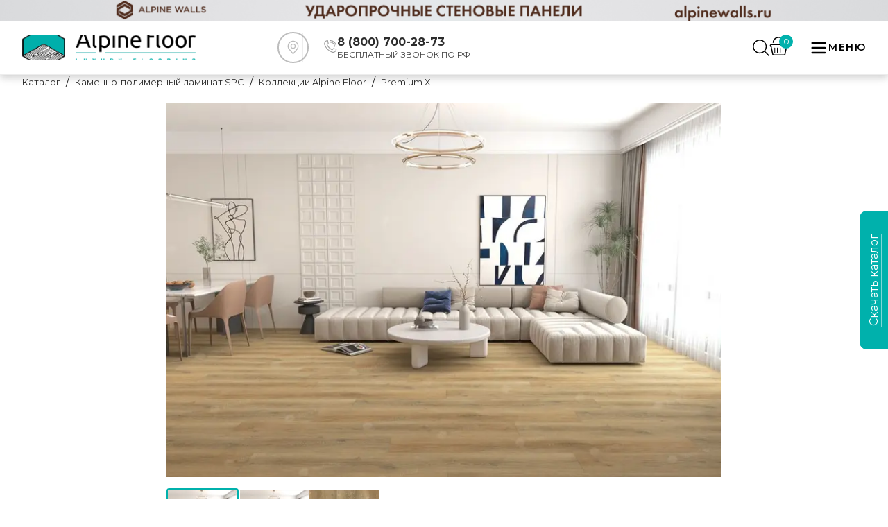

--- FILE ---
content_type: text/html; charset=utf-8
request_url: https://alpinefloor.su/catalog/spc-laminat/kollektsii-af-spc/premium-xl/10161/
body_size: 39757
content:
<!DOCTYPE html><html lang="ru"><head><meta charSet="utf-8"/><meta name="viewport" content="width=device-width, initial-scale=1"/><link rel="preload" href="/_next/static/media/904be59b21bd51cb-s.p.woff2" as="font" crossorigin="" type="font/woff2"/><link rel="preload" as="image" imageSrcSet="/_next/image/?url=https%3A%2F%2Fbitrix.alpinefloor.su%2Fupload%2Fiblock%2F0a7%2Fwchbw5qzkew2rtliki7rcbggxoty2pkg%2F726watermarks1.jpg&amp;w=828&amp;q=75 1x, /_next/image/?url=https%3A%2F%2Fbitrix.alpinefloor.su%2Fupload%2Fiblock%2F0a7%2Fwchbw5qzkew2rtliki7rcbggxoty2pkg%2F726watermarks1.jpg&amp;w=1920&amp;q=75 2x" fetchPriority="high"/><link rel="preload" as="image" href="/product/advantages_text/15.svg"/><link rel="preload" as="image" href="/product/advantages_text/16.svg"/><link rel="preload" as="image" href="/product/advantages_text/17.svg"/><link rel="preload" as="image" href="/product/advantages_text/21.svg"/><link rel="preload" as="image" href="/product/advantages_text/22.svg"/><link rel="preload" as="image" href="/product/advantages_text/26.svg"/><link rel="preload" as="image" href="/index/tg.png"/><link rel="preload" as="image" href="/index/ya.png"/><link rel="stylesheet" href="/_next/static/css/69af1d87858cfeb6.css" data-precedence="next"/><link rel="stylesheet" href="/_next/static/css/9ef5880d75f8e867.css" data-precedence="next"/><link rel="preload" as="script" fetchPriority="low" href="/_next/static/chunks/webpack-9102fb19fb9052a8.js"/><script src="/_next/static/chunks/fd9d1056-0a1714d599068151.js" async=""></script><script src="/_next/static/chunks/8069-8dbf7d07c5e110eb.js" async=""></script><script src="/_next/static/chunks/main-app-7b594392b09a540e.js" async=""></script><script src="/_next/static/chunks/app/global-error-7ff299f9d9155121.js" async=""></script><script src="/_next/static/chunks/5250-4408a30329fd5a94.js" async=""></script><script src="/_next/static/chunks/1749-77451b90bf33b7b3.js" async=""></script><script src="/_next/static/chunks/5469-064a1251aab8bd03.js" async=""></script><script src="/_next/static/chunks/1013-3712cb904bfa9cc2.js" async=""></script><script src="/_next/static/chunks/568-5b5e949615afd5ae.js" async=""></script><script src="/_next/static/chunks/7970-8e160e7c16df2784.js" async=""></script><script src="/_next/static/chunks/5935-e0f7a351e590e2e9.js" async=""></script><script src="/_next/static/chunks/7968-c1131b89c394bca5.js" async=""></script><script src="/_next/static/chunks/5909-789868608c2ab6bf.js" async=""></script><script src="/_next/static/chunks/app/catalog/%5B...slug%5D/page-d535d01604e7111a.js" async=""></script><script src="/_next/static/chunks/3620-186c175f830a1586.js" async=""></script><script src="/_next/static/chunks/2183-08a4aa9d13532761.js" async=""></script><script src="/_next/static/chunks/1589-53c5f04b1904e57d.js" async=""></script><script src="/_next/static/chunks/4222-0c0c98169fd4b3df.js" async=""></script><script src="/_next/static/chunks/app/layout-169d0a8efb3f6f21.js" async=""></script><script src="/_next/static/chunks/app/catalog/page-e754c1bf29d8d8a3.js" async=""></script><script src="/_next/static/chunks/1382-37c0325179e59398.js" async=""></script><script src="/_next/static/chunks/app/page-b01c1c060afdf5da.js" async=""></script><script src="/_next/static/chunks/app/error-cadcfb263c1db4de.js" async=""></script><link rel="preload" href="https://d35so7k19vd0fx.cloudfront.net/production/integration/view-360.min.js" as="script"/><link rel="preload" href="https://d35so7k19vd0fx.cloudfront.net/production/integration/entry-point.min.js" as="script"/><title>SPC ламинат Дуб Франц ABA ECO 7-26 MC,  купить в Москве — Alpine floor</title><meta name="description" content="Каменно-полимерная плитка Дуб Франц ABA ECO 7-26 MC коллекция плитки Premium XL купить в Москве от производителя Alpine floor. SPC ламинат Дуб Франц ABA ECO 7-26 MC — калькулятор расчета, скидки, фото в интерьере. Доставка по Москве и России."/><link rel="canonical" href="https://alpinefloor.su/catalog/spc-laminat/kollektsii-af-spc/premium-xl/10161/"/><link rel="icon" href="/icon.svg?5ae902a8b5604cf8" type="image/svg+xml" sizes="any"/><meta name="next-size-adjust"/><script src="/_next/static/chunks/polyfills-c67a75d1b6f99dc8.js" noModule=""></script></head><body class="__className_069ab3"><script>(self.__next_s=self.__next_s||[]).push([0,{"children":"\n               (function(m,e,t,r,i,k,a){m[i]=m[i]||function(){(m[i].a=m[i].a||[]).push(arguments)};\n               m[i].l=1*new Date();\n               for (var j = 0; j < document.scripts.length; j++) {if (document.scripts[j].src === r) { return; }}\n               k=e.createElement(t),a=e.getElementsByTagName(t)[0],k.async=1,k.src=r,a.parentNode.insertBefore(k,a)})\n               (window, document, \"script\", \"https://mc.yandex.ru/metrika/tag.js\", \"ym\");\n            \n               ym(47471977, \"init\", {\n                    clickmap:true,\n                    defer: true,\n                    trackLinks:true,\n                    accurateTrackBounce:true,\n                    webvisor:true,\n                    trackHash:true\n               });\n            ","id":"metrika-analytics"}])</script><!--$--><!--/$--><header class="Header_header__1shpk"><a href="https://alpinewalls.ru/?utm_medium=banner&amp;utm_source=mybannertag&amp;utm_campaign=clicktracking-walls" target="_blank" style="display:block;border:0;width:100%;height:30px;background:url(/header/img/header-alpinewalls.png) no-repeat;background-size:cover;background-position:50%"></a><div class="Header_headerTop__0yEmm"><div class="Header_headerContainer__xs5jq container"><div class="HeaderLogo_headerLogoBox__DMse5"><a class="HeaderLogo_link__mjrht" href="/"><img alt="alpine floor luxury flooring" loading="lazy" width="1079" height="255" decoding="async" data-nimg="1" class="HeaderLogo_headerLogo__84VRf" style="color:transparent" srcSet="/_next/image/?url=%2F_next%2Fstatic%2Fmedia%2Flogo.1db85325.png&amp;w=1080&amp;q=75 1x, /_next/image/?url=%2F_next%2Fstatic%2Fmedia%2Flogo.1db85325.png&amp;w=3840&amp;q=75 2x" src="/_next/image/?url=%2F_next%2Fstatic%2Fmedia%2Flogo.1db85325.png&amp;w=3840&amp;q=75"/></a></div><div class="Feedback_feedback___j_wz"><div class="Feedback_textBox____7qY"><svg class="Feedback_location__icon__7i_t2" xmlns="http://www.w3.org/2000/svg" viewBox="0 0 45 45" width="28" height="28" fill="#bdbdbd"><path d="M29.4709 15.6513C27.8678 13.331 25.327 12 22.5005 12C19.6741 12 17.1333 13.331 15.5301 15.6513C13.9348 17.9598 13.5665 20.8824 14.5428 23.4646C14.804 24.1697 15.2191 24.8548 15.7737 25.4968L21.9415 32.7415C22.081 32.9055 22.2854 33 22.5005 33C22.7157 33 22.92 32.9055 23.0595 32.7415L29.2257 25.4987C29.7827 24.8531 30.1973 24.1687 30.4563 23.4692C31.4346 20.8824 31.0662 17.9598 29.4709 15.6513ZM29.0813 22.955C28.8816 23.4947 28.5555 24.0282 28.1128 24.5415C28.1116 24.5427 28.1103 24.5439 28.1093 24.5454L22.5005 31.1333L16.8883 24.5413C16.4458 24.0285 16.1197 23.495 15.9181 22.9501C15.1106 20.8146 15.4171 18.3982 16.738 16.4864C18.0631 14.5685 20.1636 13.4685 22.5005 13.4685C24.8374 13.4685 26.9377 14.5684 28.2628 16.4864C29.584 18.3982 29.8907 20.8146 29.0813 22.955Z" fill=""></path><path d="M22.5006 16.3567C20.2334 16.3567 18.3887 18.2012 18.3887 20.4686C18.3887 22.736 20.2331 24.5805 22.5006 24.5805C24.768 24.5805 26.6125 22.736 26.6125 20.4686C26.6125 18.2014 24.7677 16.3567 22.5006 16.3567ZM22.5006 23.1119C21.043 23.1119 19.8572 21.9261 19.8572 20.4685C19.8572 19.011 21.043 17.8252 22.5006 17.8252C23.9581 17.8252 25.1439 19.011 25.1439 20.4685C25.1439 21.9261 23.9581 23.1119 22.5006 23.1119Z" fill=""></path></svg></div><div class="Feedback_textPhone__Uh6fd"><div class=""><svg width="19" height="18" viewBox="0 0 19 18" fill="none" xmlns="http://www.w3.org/2000/svg"><path d="M13.144 18a5.014 5.014 0 01-1.72-.307 18.347 18.347 0 01-6.663-4.247A18.345 18.345 0 01.514 6.784 4.979 4.979 0 01.26 4.337 5.096 5.096 0 012.884.599C3.624.202 4.431 0 5.284 0c.265 0 .495.185.55.445l.883 4.12a.563.563 0 01-.152.515L5.056 6.59a14.806 14.806 0 006.562 6.562l1.509-1.509a.563.563 0 01.515-.152l4.12.883c.26.055.445.285.445.55 0 .852-.202 1.66-.6 2.4a5.117 5.117 0 01-3.737 2.624 4.999 4.999 0 01-.726.053zM4.834 1.15A3.896 3.896 0 002.05 2.81a3.875 3.875 0 00-.477 3.59 17.061 17.061 0 0010.235 10.235 3.876 3.876 0 003.59-.477 3.896 3.896 0 001.66-2.786l-3.351-.718-1.576 1.575a.562.562 0 01-.637.112 15.927 15.927 0 01-7.627-7.627.562.562 0 01.111-.637L5.553 4.5 4.835 1.15zM17.644 9.562A.562.562 0 0117.082 9c0-4.342-3.533-7.875-7.875-7.875a.562.562 0 010-1.125 8.94 8.94 0 016.364 2.636A8.94 8.94 0 0118.207 9c0 .31-.252.562-.563.562z" fill="#9D9D9D"></path><path d="M15.394 9.562A.562.562 0 0114.832 9a5.631 5.631 0 00-5.625-5.625.563.563 0 010-1.125A6.757 6.757 0 0115.957 9c0 .31-.252.562-.563.562z" fill="#9D9D9D"></path></svg></div><div class="Feedback_headerBlockContent__MUZBK"><div class="Feedback_textPhoneItem__s2Z_C"><a href="tel:88007002873"><span class="Feedback_textPhoneItemTitle__XY36u">8 (800) 700-28-73</span></a><span class="Feedback_textPhoneItemSubtitle__DHRrc">БЕСПЛАТНЫЙ ЗВОНОК ПО РФ</span></div></div></div></div><div class="Controls_controls__3IfVT"><div class="Controls_headerSearch__Oxd1q"><button class="Controls_toggleSearchBtn__m3hRi" type="button"><svg class="Controls_toggleSearchIcon__KgG4s" width="24" height="24" fill="#000000" viewBox="-0.04 0 31.793 31.793" xmlns="http://www.w3.org/2000/svg"><g id="SVGRepo_bgCarrier" stroke-width="0"></g><g id="SVGRepo_tracerCarrier" stroke-linecap="round" stroke-linejoin="round"></g><g id="SVGRepo_iconCarrier"> <g transform="translate(-609.503 -130.759)"> <path d="M622.914,132.759a11.41,11.41,0,1,1-11.411,11.41,11.424,11.424,0,0,1,11.411-11.41m0-2a13.41,13.41,0,1,0,13.41,13.41,13.41,13.41,0,0,0-13.41-13.41Z"></path> <path d="M640.208,162.552a1,1,0,0,1-.707-.292L631.64,154.4a1,1,0,1,1,1.414-1.414l7.861,7.86a1,1,0,0,1-.707,1.707Z"></path> </g> </g></svg></button><form class="HeaderSearchForm_form__TYC1u"><input class="HeaderSearchForm_input__xNWRD" type="text" placeholder="Поиск по сайту..." size="20" maxLength="50" autoComplete="off" value=""/><button class="HeaderSearchForm_submit__e_qaM" type="submit" value="Найти"><svg width="23" height="23" viewBox="0 0 23 23" fill="none" xmlns="http://www.w3.org/2000/svg"><path fill-rule="evenodd" clip-rule="evenodd" d="M19.265 9.546a9.405 9.405 0 0 1-1.734 5.543.693.693 0 0 0 .118 1.078c1.663 1.634 3.292 3.302 4.956 4.947a1 1 0 0 1 .35 1.092.998.998 0 0 1-.197.354.907.907 0 0 1-.735.439.914.914 0 0 1-.775-.364c-1.676-1.66-3.352-3.316-4.992-5.006a.755.755 0 0 0-.897-.295.756.756 0 0 0-.283.184 9.121 9.121 0 0 1-9.912.558A9.226 9.226 0 0 1 1.3 14.523 9.163 9.163 0 0 1 .008 9.449a9.7 9.7 0 0 1 2.948-6.69A9.795 9.795 0 0 1 9.754 0a9.617 9.617 0 0 1 6.73 2.825 9.523 9.523 0 0 1 2.781 6.72zM9.72 1.773a7.956 7.956 0 0 0-5.657 2.274 7.85 7.85 0 0 0-2.355 5.6 8.004 8.004 0 0 0 2.371 5.522 8.082 8.082 0 0 0 5.558 2.338 7.925 7.925 0 0 0 5.546-2.306 7.849 7.849 0 0 0 2.314-5.52 7.847 7.847 0 0 0-2.256-5.544A7.924 7.924 0 0 0 9.72 1.773z" fill="#2C2C2C"></path></svg></button></form></div><div class="Controls_headerCart__ofsUy"><span class="Controls_headerCartCount__bkCcV">0</span><a href="/cart/"><svg version="1.1" id="Capa_1" xmlns="http://www.w3.org/2000/svg" x="0px" y="0px" viewBox="0 0 119.88 119.88" height="27px"><g><path d="M92.652,119.88H28.47c-6.042,0-10.956-4.914-10.956-10.952L8.423,66.246c-3.435-1.703-5.691-5.177-5.691-9.056   c0-5.669,4.611-10.276,10.276-10.276h93.864c5.665,0,10.276,4.607,10.276,10.276c0,3.317-1.601,6.354-4.278,8.266l-9.337,44.166   C103.608,114.966,98.694,119.88,92.652,119.88z M13.008,53.653c-1.948,0-3.536,1.588-3.536,3.536c0,1.536,1.11,2.896,2.703,3.3   c1.242,0.316,2.194,1.316,2.457,2.571l9.547,45.175c0.075,3.018,1.966,4.905,4.291,4.905h64.182c2.325,0,4.217-1.887,4.217-4.212   l9.71-46.289c0.211-1.018,0.882-1.878,1.808-2.334c1.246-0.605,2.023-1.808,2.023-3.115c0-1.948-1.588-3.536-3.537-3.536H13.008z"></path><path d="M37.123,100.121c0,1.304-1.067,2.371-2.371,2.371h-0.653c-1.304,0-2.371-1.067-2.371-2.371V72.368   c0-1.304,1.067-2.371,2.371-2.371h0.653c1.304,0,2.371,1.067,2.371,2.371V100.121z"></path><path d="M54.483,100.121c0,1.304-1.067,2.371-2.371,2.371h-0.653c-1.304,0-2.372-1.067-2.372-2.371V72.368   c0-1.304,1.067-2.371,2.372-2.371h0.653c1.304,0,2.371,1.067,2.371,2.371V100.121z"></path><path d="M71.844,100.121c0,1.304-1.067,2.371-2.371,2.371h-0.654c-1.304,0-2.371-1.067-2.371-2.371V72.368   c0-1.304,1.067-2.371,2.371-2.371h0.654c1.304,0,2.371,1.067,2.371,2.371V100.121z"></path><path d="M89.205,100.121c0,1.304-1.067,2.371-2.371,2.371H86.18c-1.304,0-2.372-1.067-2.372-2.371V72.368   c0-1.304,1.068-2.371,2.372-2.371h0.653c1.304,0,2.371,1.067,2.371,2.371V100.121z"></path><path d="M28.027,34.868c2.25-15.669,15.69-27.723,31.98-27.723c16.291,0,29.732,12.055,31.982,27.723c0.328,5.35,7.22,4.494,7.22,0   C96.915,15.24,80.253,0,60.008,0c-20.244,0-36.907,15.24-39.2,34.868C20.807,40.433,28.115,40.647,28.027,34.868z"></path></g></svg></a></div></div><button type="button" class="HeaderButtons_headerMenuToggleContainer__9H59F"><div class="HeaderButtons_headerMenuToggleIcon__s_Dzo"><svg style="transform:rotate(0deg);transition:0.3s ease" width="24" height="24" viewBox="0 0 24 24" fill="none" xmlns="http://www.w3.org/2000/svg"><g id="SVGRepo_bgCarrier" stroke-width="0"></g><g id="SVGRepo_tracerCarrier" stroke-linecap="round" stroke-linejoin="round"></g><g id="SVGRepo_iconCarrier"> <path d="M4 18L20 18" stroke="#000" stroke-width="2" stroke-linecap="round"></path> <path d="M4 12L20 12" stroke="#000" stroke-width="2" stroke-linecap="round"></path> <path d="M4 6L20 6" stroke="#000" stroke-width="2" stroke-linecap="round"></path> </g></svg></div><div class="HeaderButtons_headerMenuToggleText__a0B1a">Меню</div></button><ul class="MenuMobile_mobile-menu__list__OEBNu"><li class="MenuMobile_mobile-menu__list-wrap__4TU8Q"><span class="MenuMobile_mobile-menu__list-item__rpVuy">Каталог</span><a class="MenuMobile_mobile-menu__list-link__Gs3B3" href="/visualisation/">3D</a><a class="MenuMobile_mobile-menu__list-link__Gs3B3" href="/clients/stock/">Акции</a><span class="MenuMobile_mobile-menu__list-item__rpVuy">Сотрудничество</span><span class="MenuMobile_mobile-menu__list-item__rpVuy">Информация</span><a class="MenuMobile_mobile-menu__list-link__Gs3B3" href="/branches/">Где купить</a><span class="MenuMobile_mobile-menu__list-item__rpVuy">О компании</span><a class="MenuMobile_mobile-menu__list-link__Gs3B3" href="/contacts/">Контакты</a></li></ul></div></div><div class="Menu_menu__bVrij container"><ul class="Menu_menu-list__TrQLo"><li class="Menu_menu-list__item__EiB7e"><span class="MenuCatalog_catalog-link__5dIKl">Каталог</span><div class="MenuCatalog_catalog-con__57_dE"><div class="MenuCatalog_catalog-wrap__left__VzwEC"></div><div class="MenuCatalog_catalog__right__wHo5P"><div class="MenuCatalog_catalog-wrap__right__uE7Ip MenuCatalog_catalog-wrap__right--list__UpbAp"></div></div></div></li><li class="Menu_menu-list__item__EiB7e"><div class="MenuItem_menu-link__wrap__KWZ1x"><a class="MenuItem_menu-link__gZg71" href="/visualisation/">3D</a><ul class="MenuItem_menu-list__Fefx0"></ul></div></li><li class="Menu_menu-list__item__EiB7e"><div class="MenuItem_menu-link__wrap__KWZ1x"><a class="MenuItem_menu-link__gZg71" href="/clients/stock/">Акции</a><ul class="MenuItem_menu-list__Fefx0"></ul></div></li><li class="Menu_menu-list__item__EiB7e"><div class="MenuItem_menu-link__wrap__KWZ1x"><a class="MenuItem_menu-link__gZg71" href="">Покупателю</a><ul class="MenuItem_menu-list__Fefx0"></ul></div></li><li class="Menu_menu-list__item__EiB7e"><div class="MenuItem_menu-link__wrap__KWZ1x"><a class="MenuItem_menu-link__gZg71" href="/cooperation/for-dealers/">Сотрудничество</a><ul class="MenuItem_menu-list__Fefx0"></ul></div></li><li class="Menu_menu-list__item__EiB7e"><div class="MenuItem_menu-link__wrap__KWZ1x"><a class="MenuItem_menu-link__gZg71" href="/useful/packing/">Информация</a><ul class="MenuItem_menu-list__Fefx0"></ul></div></li><li class="Menu_menu-list__item__EiB7e"><div class="MenuItem_menu-link__wrap__KWZ1x"><a class="MenuItem_menu-link__gZg71" href="/branches/">Где купить</a><ul class="MenuItem_menu-list__Fefx0"></ul></div></li><li class="Menu_menu-list__item__EiB7e"><div class="MenuItem_menu-link__wrap__KWZ1x"><a class="MenuItem_menu-link__gZg71" href="/about-us/">О компании</a><ul class="MenuItem_menu-list__Fefx0"></ul></div></li><li class="Menu_menu-list__item__EiB7e"><div class="MenuItem_menu-link__wrap__KWZ1x"><a class="MenuItem_menu-link__gZg71" href="/contacts/">Контакты</a><ul class="MenuItem_menu-list__Fefx0"></ul></div></li></ul></div></header><main><div class=""><div class="container Breadcrumbs_breadcrumbs__E0zsU"><ul class="Breadcrumbs_breadcrumbs__list__iXnH0"><li class="BreadcrumbsList_breadcrumbs__item__fS63x"><a class="BreadcrumbsList_breadcrumbs__link__ltbbl" href="/"><span>Каталог</span></a></li><li class="BreadcrumbsList_breadcrumbs__item__fS63x"><a class="BreadcrumbsList_breadcrumbs__link__ltbbl" href="/catalog/spc-laminat/"><span>Каменно-полимерный ламинат SPC</span></a></li><li class="BreadcrumbsList_breadcrumbs__item__fS63x"><a class="BreadcrumbsList_breadcrumbs__link__ltbbl" href="/catalog/spc-laminat/kollektsii-af-spc/"><span>Коллекции Alpine Floor</span></a></li><li class="BreadcrumbsList_breadcrumbs__item__fS63x"><span class="BreadcrumbsList_breadcrumbs__link__ltbbl BreadcrumbsList_breadcrumbs__link--current__Gui3D">Premium XL</span></li></ul></div><section class="ProductTop_productTop__rwSkg"><div class="ProductTop_productTopContainer__Isqpu container"><div class="Slider_sliderWrapper__Bo_vz"><div class="jsx-a40bc40b67c2e17 product-gallery"><div class="jsx-a40bc40b67c2e17 main-image-container"><div class="jsx-a40bc40b67c2e17 keen-slider"><div class="jsx-a40bc40b67c2e17 keen-slider__slide"><img alt="" fetchPriority="high" width="800" height="600" decoding="async" data-nimg="1" class="main-image cursor-zoom-in" style="color:transparent" srcSet="/_next/image/?url=https%3A%2F%2Fbitrix.alpinefloor.su%2Fupload%2Fiblock%2F0a7%2Fwchbw5qzkew2rtliki7rcbggxoty2pkg%2F726watermarks1.jpg&amp;w=828&amp;q=75 1x, /_next/image/?url=https%3A%2F%2Fbitrix.alpinefloor.su%2Fupload%2Fiblock%2F0a7%2Fwchbw5qzkew2rtliki7rcbggxoty2pkg%2F726watermarks1.jpg&amp;w=1920&amp;q=75 2x" src="/_next/image/?url=https%3A%2F%2Fbitrix.alpinefloor.su%2Fupload%2Fiblock%2F0a7%2Fwchbw5qzkew2rtliki7rcbggxoty2pkg%2F726watermarks1.jpg&amp;w=1920&amp;q=75"/></div><div class="jsx-a40bc40b67c2e17 keen-slider__slide"><img alt="" loading="lazy" width="800" height="600" decoding="async" data-nimg="1" class="main-image cursor-zoom-in" style="color:transparent" srcSet="/_next/image/?url=https%3A%2F%2Fbitrix.alpinefloor.su%2Fupload%2Fiblock%2F458%2F5a0fr0cu1g0mtzj6xv7bnft6yx1zwh19%2F7_26_watermarks-_1_.jpg&amp;w=828&amp;q=75 1x, /_next/image/?url=https%3A%2F%2Fbitrix.alpinefloor.su%2Fupload%2Fiblock%2F458%2F5a0fr0cu1g0mtzj6xv7bnft6yx1zwh19%2F7_26_watermarks-_1_.jpg&amp;w=1920&amp;q=75 2x" src="/_next/image/?url=https%3A%2F%2Fbitrix.alpinefloor.su%2Fupload%2Fiblock%2F458%2F5a0fr0cu1g0mtzj6xv7bnft6yx1zwh19%2F7_26_watermarks-_1_.jpg&amp;w=1920&amp;q=75"/></div><div class="jsx-a40bc40b67c2e17 keen-slider__slide"><img alt="" loading="lazy" width="800" height="600" decoding="async" data-nimg="1" class="main-image cursor-zoom-in" style="color:transparent" srcSet="/_next/image/?url=https%3A%2F%2Fbitrix.alpinefloor.su%2Fupload%2Fiblock%2F1f6%2Fzyc1xdb7jbgo30izqtbl399sw0oowz8l%2F7_26_panno-_1_.png&amp;w=828&amp;q=75 1x, /_next/image/?url=https%3A%2F%2Fbitrix.alpinefloor.su%2Fupload%2Fiblock%2F1f6%2Fzyc1xdb7jbgo30izqtbl399sw0oowz8l%2F7_26_panno-_1_.png&amp;w=1920&amp;q=75 2x" src="/_next/image/?url=https%3A%2F%2Fbitrix.alpinefloor.su%2Fupload%2Fiblock%2F1f6%2Fzyc1xdb7jbgo30izqtbl399sw0oowz8l%2F7_26_panno-_1_.png&amp;w=1920&amp;q=75"/></div></div></div><div class="jsx-a40bc40b67c2e17 thumbnails-container"><div class="jsx-a40bc40b67c2e17 thumbnail active"><img alt="" loading="lazy" width="100" height="80" decoding="async" data-nimg="1" class="thumbnail-image" style="color:transparent" srcSet="/_next/image/?url=https%3A%2F%2Fbitrix.alpinefloor.su%2Fupload%2Fiblock%2F0a7%2Fwchbw5qzkew2rtliki7rcbggxoty2pkg%2F726watermarks1.jpg&amp;w=128&amp;q=75 1x, /_next/image/?url=https%3A%2F%2Fbitrix.alpinefloor.su%2Fupload%2Fiblock%2F0a7%2Fwchbw5qzkew2rtliki7rcbggxoty2pkg%2F726watermarks1.jpg&amp;w=256&amp;q=75 2x" src="/_next/image/?url=https%3A%2F%2Fbitrix.alpinefloor.su%2Fupload%2Fiblock%2F0a7%2Fwchbw5qzkew2rtliki7rcbggxoty2pkg%2F726watermarks1.jpg&amp;w=256&amp;q=75"/></div><div class="jsx-a40bc40b67c2e17 thumbnail "><img alt="" loading="lazy" width="100" height="80" decoding="async" data-nimg="1" class="thumbnail-image" style="color:transparent" srcSet="/_next/image/?url=https%3A%2F%2Fbitrix.alpinefloor.su%2Fupload%2Fiblock%2F458%2F5a0fr0cu1g0mtzj6xv7bnft6yx1zwh19%2F7_26_watermarks-_1_.jpg&amp;w=128&amp;q=75 1x, /_next/image/?url=https%3A%2F%2Fbitrix.alpinefloor.su%2Fupload%2Fiblock%2F458%2F5a0fr0cu1g0mtzj6xv7bnft6yx1zwh19%2F7_26_watermarks-_1_.jpg&amp;w=256&amp;q=75 2x" src="/_next/image/?url=https%3A%2F%2Fbitrix.alpinefloor.su%2Fupload%2Fiblock%2F458%2F5a0fr0cu1g0mtzj6xv7bnft6yx1zwh19%2F7_26_watermarks-_1_.jpg&amp;w=256&amp;q=75"/></div><div class="jsx-a40bc40b67c2e17 thumbnail "><img alt="" loading="lazy" width="100" height="80" decoding="async" data-nimg="1" class="thumbnail-image" style="color:transparent" srcSet="/_next/image/?url=https%3A%2F%2Fbitrix.alpinefloor.su%2Fupload%2Fiblock%2F1f6%2Fzyc1xdb7jbgo30izqtbl399sw0oowz8l%2F7_26_panno-_1_.png&amp;w=128&amp;q=75 1x, /_next/image/?url=https%3A%2F%2Fbitrix.alpinefloor.su%2Fupload%2Fiblock%2F1f6%2Fzyc1xdb7jbgo30izqtbl399sw0oowz8l%2F7_26_panno-_1_.png&amp;w=256&amp;q=75 2x" src="/_next/image/?url=https%3A%2F%2Fbitrix.alpinefloor.su%2Fupload%2Fiblock%2F1f6%2Fzyc1xdb7jbgo30izqtbl399sw0oowz8l%2F7_26_panno-_1_.png&amp;w=256&amp;q=75"/></div></div></div></div><div class="Info_info__ioRM5" data-id="10161"><h1 class="Info_title__FBThD"><span>SPC ламинат Дуб Франц ABA ECO 7-26 MC</span></h1><div class="Info_propWrapper__7doRv"><div class=""><div class=""><span class="Info_name__wODEa">Артикул:</span><span class="Info_value__u4P2j">ECO 7-26 MC</span></div><div class="Info_package__PUPyA"><span class="Info_name__wODEa">Тип соединения:</span><span class="Info_value__u4P2j">Плавающий (click замок)</span></div><div class="Info_package__PUPyA"><span class="Info_name__wODEa">Площадь упаковки, м2:</span><span class="Info_value__u4P2j">2.4732</span></div></div></div><div class="AddToCart_addToCart__8D7Al"><h2 class="AddToCart_title__ZEY8p">Количество</h2><div class="AddToCart_inputWrapper___0e6K"><div class="AddToCart_inputBox__FerAH"><button class="AddToCart_dec__7AKNb" type="button">-</button><input class="AddToCart_inputQ__kHKd9" type="number" step="1" min="1" max="100" value="1"/><button class="AddToCart_inc__c40Rn" type="button">+</button></div><button class="AddToCart_addToCartBtn__FKP2x" type="button"><svg xmlns="http://www.w3.org/2000/svg" width="31" height="24" viewBox="1247 465 27.128 21.182"><path d="M1271.739 468.023h-16.256c-.037 0-.074.01-.111.01l-.413-2.064c-.068-.498-.388-.815-.98-.939a2.484 2.484 0 0 0-.175-.03h-5.93a.842.842 0 0 0-.771.593c-.37.936.219 2.621 2.473 2.308l2.988-.026.53 2.483v.005l1.61 7.952a2.373 2.373 0 0 0 2.39 2.34h13.034a2.373 2.373 0 0 0 2.39-2.34l1.61-7.952c0-1.286-1.075-2.34-2.39-2.34Zm-.17 3.404-1.075 6.242a.812.812 0 0 1-.75.65.855.855 0 0 1-.065.003.855.855 0 0 1-.112-.007l-.053-.006c-.456-.063-.769-.465-.695-.894l1.07-6.242c.064-.378.42-.653.816-.653a.857.857 0 0 1 .112.007l.053.005a.847.847 0 0 1 .479.23.752.752 0 0 1 .231.539.74.74 0 0 1-.01.126Zm-13.797 6.893-.053.005a.84.84 0 0 1-.1.006.828.828 0 0 1-.758-.483.728.728 0 0 1-.053-.19l-.922-6.263a.735.735 0 0 1-.008-.108c0-.385.306-.722.723-.77l.05-.006a14.591 14.591 0 0 0 .003 0 .84.84 0 0 1 .1-.006c.332 0 .634.197.758.484a.729.729 0 0 1 .054.19l.921 6.262a.735.735 0 0 1 .008.108c0 .386-.306.723-.723.771Zm4.163.021a3.186 3.186 0 0 0 .002 0 .866.866 0 0 0 .112-.014c.398-.076.685-.424.65-.822l-.524-6.295c-.03-.404-.393-.717-.813-.717a.849.849 0 0 0-.061.002l-.058.006a.852.852 0 0 0-.139.019c-.384.087-.658.433-.624.817l.524 6.295c.03.404.394.717.814.717a.85.85 0 0 0 .06-.002l.057-.006Zm4.111.01a.797.797 0 0 0 .718-.762l.106-6.31a.747.747 0 0 0 0-.01c0-.424-.364-.774-.811-.78h-.058a.87.87 0 0 0-.01 0 .864.864 0 0 0-.106.007.797.797 0 0 0-.716.762l-.106 6.31a.748.748 0 0 0 0 .01c0 .424.363.774.81.78h.059a.87.87 0 0 0 .01 0c.035 0 .07-.003.104-.007Zm3.43 5.538a2.32 2.32 0 0 0-2.347-2.292 2.32 2.32 0 0 0-2.347 2.292c0 1.266 1.051 2.293 2.347 2.293 1.297 0 2.348-1.027 2.348-2.293Zm-7.28 0a2.32 2.32 0 0 0-2.347-2.292 2.32 2.32 0 0 0-2.347 2.292 2.32 2.32 0 0 0 2.347 2.293c1.296 0 2.347-1.027 2.347-2.293Z" fill="rgba(255, 255, 255, 1)" fill-rule="evenodd"></path></svg><span>Заказать</span></button></div></div><div class="Info_prices__CSPoF"><div class="Price_price__siV0a"><h2 class="Price_title__6_3Qs">Цена за м²</h2><div class="Price_priceTotal__Wff9L">4250<!-- --> ₽</div></div><div class="Price_price__siV0a"><h2 class="Price_title__6_3Qs">Цена за упаковку</h2><div class="Price_priceTotal__Wff9L">10511<!-- --> ₽</div></div></div><p class="Info_deliveryText__yhLe2">Доставка осуществляется при покупке от 1 упаковки,<br/> транспортной или курьерской компанией по выбору покупателя</p><div class="Info_buttons__YixN0"><button class="Info_vrBtn__4lQoS" id="widget_3d"></button><button class="Info_tdBtn__Ai93O" id="widget_3d--page"></button></div><div class="Info_iconLine__5r38N"><div class="Info_iconLineImage__Luci2"><img src="/product/advantages_text/15.svg" height="50" alt="icon"/><span class="Info_iconLineImageText__UHu5H">Фаска со всех сторон</span></div><div class="Info_iconLineImage__Luci2"><img src="/product/advantages_text/16.svg" height="50" alt="icon"/><span class="Info_iconLineImageText__UHu5H">Гарантия</span></div><div class="Info_iconLineImage__Luci2"><img src="/product/advantages_text/17.svg" height="50" alt="icon"/><span class="Info_iconLineImageText__UHu5H">Тиснение в регистр</span></div><div class="Info_iconLineImage__Luci2"><img src="/product/advantages_text/21.svg" height="50" alt="icon"/><span class="Info_iconLineImageText__UHu5H">Амортизация при ходьбе</span></div><div class="Info_iconLineImage__Luci2"><img src="/product/advantages_text/22.svg" height="50" alt="icon"/><span class="Info_iconLineImageText__UHu5H">Сохранность природы</span></div><div class="Info_iconLineImage__Luci2"><img src="/product/advantages_text/26.svg" height="50" alt="icon"/><span class="Info_iconLineImageText__UHu5H">Невпитываемость</span></div></div></div></div></section><section class="Details_details__pSXI5"><div class="Details_tabsHead__7Z_wm"><div class="container"><ul class="Details_tabsList__HHhgD"><li class="Details_tabsItem__urwgo Details_active__fA91B">Характеристики</li><li class="Details_tabsItem__urwgo">Доставка и оплата</li><li class="Details_tabsItem__urwgo">Советы по уходу</li></ul></div></div><div class=""><div class="container"><div class=""><div class=""><ul class="Characteristics_list__SBXiK"><li class="Characteristics_item__zcibY"><span class="Characteristics_name__fl3BQ">Длина 1 шт, мм</span><span class="Characteristics_separator__SMO4d"></span><span class="Characteristics_value__AiowM">1800</span></li><li class="Characteristics_item__zcibY"><span class="Characteristics_name__fl3BQ">Ширина, мм</span><span class="Characteristics_separator__SMO4d"></span><span class="Characteristics_value__AiowM">229</span></li><li class="Characteristics_item__zcibY"><span class="Characteristics_name__fl3BQ">Толщина, мм</span><span class="Characteristics_separator__SMO4d"></span><span class="Characteristics_value__AiowM">8</span></li><li class="Characteristics_item__zcibY"><span class="Characteristics_name__fl3BQ">Количество в упаковке, штук</span><span class="Characteristics_separator__SMO4d"></span><span class="Characteristics_value__AiowM">6</span></li><li class="Characteristics_item__zcibY"><span class="Characteristics_name__fl3BQ">Площадь упаковки, кв. м.</span><span class="Characteristics_separator__SMO4d"></span><span class="Characteristics_value__AiowM">2.4732</span></li><li class="Characteristics_item__zcibY"><span class="Characteristics_name__fl3BQ">Вес упаковки, кг</span><span class="Characteristics_separator__SMO4d"></span><span class="Characteristics_value__AiowM">31</span></li><li class="Characteristics_item__zcibY"><span class="Characteristics_name__fl3BQ">Фактура</span><span class="Characteristics_separator__SMO4d"></span><span class="Characteristics_value__AiowM">Дерево</span></li><li class="Characteristics_item__zcibY"><span class="Characteristics_name__fl3BQ">Фаска</span><span class="Characteristics_separator__SMO4d"></span><span class="Characteristics_value__AiowM">4V-GROOVE (крашеная)</span></li><li class="Characteristics_item__zcibY"><span class="Characteristics_name__fl3BQ">Тип соединения</span><span class="Characteristics_separator__SMO4d"></span><span class="Characteristics_value__AiowM">Плавающий (click замок)</span></li><li class="Characteristics_item__zcibY"><span class="Characteristics_name__fl3BQ">Класс пожаробезопасности</span><span class="Characteristics_separator__SMO4d"></span><span class="Characteristics_value__AiowM">КМ2</span></li><li class="Characteristics_item__zcibY"><span class="Characteristics_name__fl3BQ">Материал</span><span class="Characteristics_separator__SMO4d"></span><span class="Characteristics_value__AiowM">Каменно-полимерный композит</span></li><li class="Characteristics_item__zcibY"><span class="Characteristics_name__fl3BQ">Использование с теплыми полами</span><span class="Characteristics_separator__SMO4d"></span><span class="Characteristics_value__AiowM">до 28 градусов</span></li><li class="Characteristics_item__zcibY"><span class="Characteristics_name__fl3BQ">Подложка</span><span class="Characteristics_separator__SMO4d"></span><span class="Characteristics_value__AiowM">Встроенная</span></li></ul></div></div></div></div></section><section class="_alculator_calculator__ie455"><div class="_alculator_head__YYObW"><div class="container"><h2 class="_alculator_headTitle__veMr9">Калькулятор</h2></div></div><div class="_alculator_content__tVOJG"><div class="container"><h2 class="_alculator_title__P_BQ_">Введите параметры помещения, чтобы получить расчёт</h2><form class="Form_form__pLk2n"><div class="Form_dimensions__MF_au"><input class="" min="0" type="number" placeholder="Площадь (м²)" name="area" value="0"/><span>или</span><input class="" min="0" type="number" placeholder="Длина (м)" name="length" value="0"/><span>х</span><input class="" min="0" type="number" placeholder="Ширина (м)" name="width" value="0"/></div><div class="Form_laying__MAY7u"><input class="Form_radio__pXUaq" type="radio" id="line" name="laying" checked="" value="line"/><label for="line">Укладка по прямой</label><input class="Form_radio__pXUaq" type="radio" id="diag" name="laying" value="diag"/><label for="diag">Укладка по диагонали</label><input class="Form_checkboxI__bP775" type="checkbox" id="stock" name="stock" checked=""/><label class="" for="stock"><span class="">Учитывать запас</span><span class="Form_tooltip__NXh5E">?<span class="Form_tooltipText__cF9nI">Учет запаса при расчете количества необходим для учета порчи плитки/ламината при укладке и других возможных издержек процесса укладки напольного покрытия.</span></span></label></div></form><div class="Form_output__W7Gga"><div class="Form_tiles__ZgW_1"><div class="Form_text__vDeeP">Количество (плиток/ламината)</div><div class="Form_amount__41_wk">0<span> шт</span><div class="Form_colorBox__Ad8Fl">на <!-- -->0<!-- --> м²</div></div></div><div class="Form_packages__wmmEg"><div class="Form_text__vDeeP">Количество упаковок</div><div class="Form_amount__41_wk">0<!-- -->  <span>*</span> шт</div></div><div class="Form_price__xPjYm"><div class="Form_text__vDeeP">Стоимость заказа</div><div class="Form_amount__41_wk">0<!-- --> ₽</div></div><div class="Form_addToCartBox__ps4M0"><button class="Form_addToCartBtn__7HdUD" type="button"><svg xmlns="http://www.w3.org/2000/svg" width="31" height="24" viewBox="1247 465 27.128 21.182"><path d="M1271.739 468.023h-16.256c-.037 0-.074.01-.111.01l-.413-2.064c-.068-.498-.388-.815-.98-.939a2.484 2.484 0 0 0-.175-.03h-5.93a.842.842 0 0 0-.771.593c-.37.936.219 2.621 2.473 2.308l2.988-.026.53 2.483v.005l1.61 7.952a2.373 2.373 0 0 0 2.39 2.34h13.034a2.373 2.373 0 0 0 2.39-2.34l1.61-7.952c0-1.286-1.075-2.34-2.39-2.34Zm-.17 3.404-1.075 6.242a.812.812 0 0 1-.75.65.855.855 0 0 1-.065.003.855.855 0 0 1-.112-.007l-.053-.006c-.456-.063-.769-.465-.695-.894l1.07-6.242c.064-.378.42-.653.816-.653a.857.857 0 0 1 .112.007l.053.005a.847.847 0 0 1 .479.23.752.752 0 0 1 .231.539.74.74 0 0 1-.01.126Zm-13.797 6.893-.053.005a.84.84 0 0 1-.1.006.828.828 0 0 1-.758-.483.728.728 0 0 1-.053-.19l-.922-6.263a.735.735 0 0 1-.008-.108c0-.385.306-.722.723-.77l.05-.006a14.591 14.591 0 0 0 .003 0 .84.84 0 0 1 .1-.006c.332 0 .634.197.758.484a.729.729 0 0 1 .054.19l.921 6.262a.735.735 0 0 1 .008.108c0 .386-.306.723-.723.771Zm4.163.021a3.186 3.186 0 0 0 .002 0 .866.866 0 0 0 .112-.014c.398-.076.685-.424.65-.822l-.524-6.295c-.03-.404-.393-.717-.813-.717a.849.849 0 0 0-.061.002l-.058.006a.852.852 0 0 0-.139.019c-.384.087-.658.433-.624.817l.524 6.295c.03.404.394.717.814.717a.85.85 0 0 0 .06-.002l.057-.006Zm4.111.01a.797.797 0 0 0 .718-.762l.106-6.31a.747.747 0 0 0 0-.01c0-.424-.364-.774-.811-.78h-.058a.87.87 0 0 0-.01 0 .864.864 0 0 0-.106.007.797.797 0 0 0-.716.762l-.106 6.31a.748.748 0 0 0 0 .01c0 .424.363.774.81.78h.059a.87.87 0 0 0 .01 0c.035 0 .07-.003.104-.007Zm3.43 5.538a2.32 2.32 0 0 0-2.347-2.292 2.32 2.32 0 0 0-2.347 2.292c0 1.266 1.051 2.293 2.347 2.293 1.297 0 2.348-1.027 2.348-2.293Zm-7.28 0a2.32 2.32 0 0 0-2.347-2.292 2.32 2.32 0 0 0-2.347 2.292 2.32 2.32 0 0 0 2.347 2.293c1.296 0 2.347-1.027 2.347-2.293Z" fill="rgba(255, 255, 255, 1)" fill-rule="evenodd"></path></svg><span>Добавить в корзину</span></button></div></div><div class="Form_textTile__FVykj"><span>*</span> товар отпускается кратно упаковкам</div></div></div></section></div></main><footer class="Footer_footer__YzVSz"><div class="Footer_footerTop__pSiy2"><div class="container Footer_footerTopContainer__HsjNE"><div class=""><a class="FooterMail_footerMailLink__FVDs0" href="mailto:Information@alpinefloor.ru">Information@alpinefloor.ru</a></div></div></div><div class="Footer_footerWrapper__eiq9Q container Footer_footerTopContainer__HsjNE"><div class="FooterMenu_footerMenu___IFZg"><div class=""><ul class="FooterMenu_footerMenuList__zUGPY"><li class=""><div class="FooterMenuItem_title__2Y0fr"><h2 class="FooterMenuItem_titleText__NlsEh">Каталог</h2><div class="FooterMenuItem_titleIcon__wN9Uf"><svg style="transform:rotate(180deg)" width="13" height="8" viewBox="0 0 13 8" fill="none" xmlns="http://www.w3.org/2000/svg"><path d="M1.538 0 6.5 4.821 11.473 0 13 1.484 6.5 7.8 0 1.484 1.538 0Z" fill="#2C2C2C"></path></svg></div></div><ul class="FooterMenuItem_subList__pFHL5 FooterMenuItem_active__bm7ct"><li class="FooterMenuItem_subItem__pt_3k"><a class="FooterMenuItem_subLink__CM_iW" href="/catalog/spc-laminat/">Каменно-полимерный ламинат SPC</a></li><li class="FooterMenuItem_subItem__pt_3k"><a class="FooterMenuItem_subLink__CM_iW" href="/catalog/inzhenernaya-kvarts-vinilovaya-plitka/">Инженерный кварцвиниловый ламинат WPC</a></li><li class="FooterMenuItem_subItem__pt_3k"><a class="FooterMenuItem_subLink__CM_iW" href="/catalog/kvartsvinilovaya-plitka/">Кварцвиниловая плитка LVT</a></li><li class="FooterMenuItem_subItem__pt_3k"><a class="FooterMenuItem_subLink__CM_iW" href="/catalog/laminat/">Ламинат</a></li><li class="FooterMenuItem_subItem__pt_3k"><a class="FooterMenuItem_subLink__CM_iW" href="/catalog/inzhenernaya-doska/">Инженерная доска</a></li><li class="FooterMenuItem_subItem__pt_3k"><a class="FooterMenuItem_subLink__CM_iW" href="/catalog/carpet-tiles/">Ковровая плитка</a></li><li class="FooterMenuItem_subItem__pt_3k"><a class="FooterMenuItem_subLink__CM_iW" href="/catalog/keramogranit/">Керамогранит</a></li><li class="FooterMenuItem_subItem__pt_3k"><a class="FooterMenuItem_subLink__CM_iW" href="/catalog/related-products/">Сопутствующие товары</a></li></ul></li><li class=""><div class="FooterMenuItem_title__2Y0fr"><h2 class="FooterMenuItem_titleText__NlsEh">Покупателю</h2><div class="FooterMenuItem_titleIcon__wN9Uf"><svg width="13" height="8" viewBox="0 0 13 8" fill="none" xmlns="http://www.w3.org/2000/svg"><path d="M1.538 0 6.5 4.821 11.473 0 13 1.484 6.5 7.8 0 1.484 1.538 0Z" fill="#2C2C2C"></path></svg></div></div><ul class="FooterMenuItem_subList__pFHL5"><li class="FooterMenuItem_subItem__pt_3k"><a class="FooterMenuItem_subLink__CM_iW" href="/branches/">Где купить</a></li><li class="FooterMenuItem_subItem__pt_3k"><a class="FooterMenuItem_subLink__CM_iW" href="/clients/stock/">Акции</a></li><li class="FooterMenuItem_subItem__pt_3k"><a class="FooterMenuItem_subLink__CM_iW" href="/clients/certificates/">Сертификаты</a></li><li class="FooterMenuItem_subItem__pt_3k"><a class="FooterMenuItem_subLink__CM_iW" href="/clients/completed-projects/">Выполненные проекты</a></li><li class="FooterMenuItem_subItem__pt_3k"><a class="FooterMenuItem_subLink__CM_iW" href="/clients/shipping-and-payment/">Доставка и оплата</a></li><li class="FooterMenuItem_subItem__pt_3k"><a class="FooterMenuItem_subLink__CM_iW" href="/about-us/">О компании</a></li><li class="FooterMenuItem_subItem__pt_3k"><a class="FooterMenuItem_subLink__CM_iW" href="/contacts/">Контакты</a></li></ul></li><li class=""><div class="FooterMenuItem_title__2Y0fr"><h2 class="FooterMenuItem_titleText__NlsEh">Полезная информация</h2><div class="FooterMenuItem_titleIcon__wN9Uf"><svg width="13" height="8" viewBox="0 0 13 8" fill="none" xmlns="http://www.w3.org/2000/svg"><path d="M1.538 0 6.5 4.821 11.473 0 13 1.484 6.5 7.8 0 1.484 1.538 0Z" fill="#2C2C2C"></path></svg></div></div><ul class="FooterMenuItem_subList__pFHL5"><li class="FooterMenuItem_subItem__pt_3k"><a class="FooterMenuItem_subLink__CM_iW" href="/useful/blog/">Статьи</a></li><li class="FooterMenuItem_subItem__pt_3k"><a class="FooterMenuItem_subLink__CM_iW" href="/useful/video/">Видеообзоры</a></li><li class="FooterMenuItem_subItem__pt_3k"><a class="FooterMenuItem_subLink__CM_iW" href="/cooperation/for-dealers/">Для дилеров</a></li><li class="FooterMenuItem_subItem__pt_3k"><a class="FooterMenuItem_subLink__CM_iW" href="/useful/packing/">Инструкции по укладке</a></li><li class="FooterMenuItem_subItem__pt_3k"><a class="FooterMenuItem_subLink__CM_iW" href="/useful/question-answer/">Часто задаваемые вопросы</a></li><li class="FooterMenuItem_subItem__pt_3k"><a class="FooterMenuItem_subLink__CM_iW" href="/privacy-policy/">Политика конфиденциальности</a></li></ul></li></ul></div></div><div class="FooterInfo_footerInfo__NVZi_"><div class=""><div class=""><div class="FooterPhone_footerPhone__MpExx"><div class="FooterPhone_phoneBox__duOcp"><div class="FooterPhone_phoneBoxHeader__y6P2Z">ЕСТЬ ВОПРОСЫ? ЗВОНИТЕ!</div><div class="FooterPhone_phoneBoxItem__q0IOK"><div class="FooterPhone_phoneBoxTitle__bnTyU">Бесплатный звонок по РФ</div><div class="FooterPhone_phoneBoxNumber___YBDZ"><a rel="nofollow" class="FooterPhone_footerCommonPhone__LloSq" href="tel:88007002873">8 (800) 700-28-73</a></div></div></div></div></div><div class="FooterInfo_footerContacts__bnJfy"><div class=""><a class="FooterMail_footerMailLink__FVDs0" href="mailto:Information@alpinefloor.ru">Information@alpinefloor.ru</a></div></div><div class="FooterInfo_footerAddress__zx9_G"><div class="FooterInfo_footerAddressText__71MU5">Москва, ул. Летниковская, д.2, стр.1, 11 этаж</div></div><div class="FooterInfo_footerRoute__tGOHE"><div class="FooterInfo_footerRouteLink__ux2gQ"><svg class="" width="16" height="20" viewBox="0 0 16 20" xmlns="http://www.w3.org/2000/svg" fill="inherit"><path d="M8 0C3.94 0 .637 3.303.637 7.363c0 1.06.217 2.07.644 3.006 1.84 4.028 5.37 8.281 6.408 9.489a.41.41 0 0 0 .621 0c1.038-1.208 4.568-5.46 6.41-9.49a7.18 7.18 0 0 0 .643-3.005C15.363 3.303 12.06 0 8 0Zm0 11.188a3.83 3.83 0 0 1-3.825-3.825A3.83 3.83 0 0 1 8 3.538a3.83 3.83 0 0 1 3.824 3.825A3.829 3.829 0 0 1 8 11.188Z" fill="#2C2C2C"></path></svg><span class="footer-route__text">СХЕМА ПРОЕЗДА</span></div></div></div></div></div><div class="container FooterBottom_footerBottomInfo__HsGCz"><div class="FooterBottom_footerInfoBottomItems___ViAx"><div class="FooterBottom_footerBottomItem__zhWpA"><div class=""><div class=""><div class=""><a class="" href="/"><img alt="alpine floor luxury flooring" loading="lazy" width="200" height="47" decoding="async" data-nimg="1" class="" style="color:transparent" srcSet="/_next/image/?url=%2F_next%2Fstatic%2Fmedia%2Flogo.1db85325.png&amp;w=256&amp;q=75 1x, /_next/image/?url=%2F_next%2Fstatic%2Fmedia%2Flogo.1db85325.png&amp;w=640&amp;q=75 2x" src="/_next/image/?url=%2F_next%2Fstatic%2Fmedia%2Flogo.1db85325.png&amp;w=640&amp;q=75"/></a></div></div></div></div><div class="FooterBottom_footerBottomItem__zhWpA"><div class=""><div class=""><div class=""><div class="FooterBottomText_footerCopyright__M2AIw">© 2025, Компания AlpineFloor.<br/>Все права защищены.<br/><a href="mailto:Information@alpinefloor.ru">Information@alpinefloor.ru</a></div></div></div></div></div><div class="FooterBottom_footerBottomItem__zhWpA"><div class="FooterBottomSocial_footerBottomInfo___sDcH"><div class="FooterBottomSocial_social__0AdhT"><ul class="FooterBottomSocial_socialList__Fr3P1"><li class="FooterBottomSocial_socialItem__MdzuY"><a href="https://vk.com/alpinefloor" target="_blank" rel="nofollow" class=""><svg width="27" height="15" viewBox="0 0 27 15" fill="none" xmlns="http://www.w3.org/2000/svg"><path d="M13.45 14.87h1.553s.47-.051.709-.31c.22-.237.213-.682.213-.682s-.031-2.085.937-2.393c.954-.302 2.18 2.016 3.478 2.908.982.674 1.728.526 1.728.526l3.473-.048s1.816-.113.955-1.541c-.07-.117-.502-1.056-2.582-2.987-2.178-2.022-1.885-1.693.737-5.189 1.598-2.129 2.237-3.429 2.037-3.985-.19-.53-1.365-.39-1.365-.39l-3.907.023s-.29-.039-.506.09c-.21.126-.344.419-.344.419s-.62 1.647-1.445 3.048c-1.74 2.956-2.437 3.112-2.722 2.929-.661-.428-.496-1.72-.496-2.636 0-2.865.434-4.06-.846-4.368-.426-.103-.738-.171-1.825-.182-1.394-.015-2.576.004-3.244.331-.445.218-.788.704-.578.731.258.034.843.158 1.153.58.402.545.387 1.77.387 1.77s.23 3.372-.538 3.792c-.528.287-1.251-.3-2.803-2.982C6.814 2.95 6.213 1.43 6.213 1.43s-.115-.283-.322-.434C5.641.813 5.29.755 5.29.755L1.575.778s-.558.016-.762.258c-.182.216-.015.661-.015.661s2.909 6.805 6.201 10.235c3.022 3.145 6.45 2.939 6.45 2.939Z" fill="#2C2C2C" fill-opacity=".6"></path></svg></a></li><li class="FooterBottomSocial_socialItem__MdzuY"><a href="https://www.youtube.com/channel/UCJPoSztCsQTmOm7v6KC1yRA/videos" target="_blank" rel="nofollow" class=""><svg width="20" height="23" viewBox="0 0 20 23" fill="none" xmlns="http://www.w3.org/2000/svg"><path d="M17.992 9.194 4.512.948C2.748-.13.456 1.106.456 3.137v16.491c0 2.031 2.292 3.268 4.056 2.189l13.48-8.246a2.55 2.55 0 0 0 0-4.377Z" fill="#2C2C2C" fill-opacity=".6"></path></svg></a></li><li class="FooterBottomSocial_socialItem__MdzuY"><a href="https://t.me/alpine_floor" target="_blank" rel="nofollow" class=""><img src="/index/tg.png"/></a></li><li class="FooterBottomSocial_socialItem__MdzuY"><a href="https://dzen.ru/alpinefloor" target="_blank" rel="nofollow" class=""><img src="/index/ya.png"/></a></li></ul></div></div></div></div></div></footer><div class="LinkDownloadCatalog_linkDownloadCatalog__f5701"><span class="">Скачать каталог</span></div><script src="/_next/static/chunks/webpack-9102fb19fb9052a8.js" async=""></script><script>(self.__next_f=self.__next_f||[]).push([0]);self.__next_f.push([2,null])</script><script>self.__next_f.push([1,"1:HL[\"/_next/static/media/904be59b21bd51cb-s.p.woff2\",\"font\",{\"crossOrigin\":\"\",\"type\":\"font/woff2\"}]\n2:HL[\"/_next/static/css/69af1d87858cfeb6.css\",\"style\"]\n0:\"$L3\"\n"])</script><script>self.__next_f.push([1,"4:HL[\"/_next/static/css/9ef5880d75f8e867.css\",\"style\"]\n"])</script><script>self.__next_f.push([1,"5:I[47690,[],\"\"]\n8:I[5613,[],\"\"]\na:I[31778,[],\"\"]\nd:I[94251,[\"6470\",\"static/chunks/app/global-error-7ff299f9d9155121.js\"],\"\"]\n9:[\"slug\",\"spc-laminat/kollektsii-af-spc/premium-xl/10161\",\"c\"]\ne:[]\n"])</script><script>self.__next_f.push([1,"3:[[[\"$\",\"link\",\"0\",{\"rel\":\"stylesheet\",\"href\":\"/_next/static/css/69af1d87858cfeb6.css\",\"precedence\":\"next\",\"crossOrigin\":\"$undefined\"}]],[\"$\",\"$L5\",null,{\"buildId\":\"wboIrCX_8MBO2IPyMqoaV\",\"assetPrefix\":\"\",\"initialCanonicalUrl\":\"/catalog/spc-laminat/kollektsii-af-spc/premium-xl/10161/\",\"initialTree\":[\"\",{\"children\":[\"catalog\",{\"children\":[[\"slug\",\"spc-laminat/kollektsii-af-spc/premium-xl/10161\",\"c\"],{\"children\":[\"__PAGE__\",{}]}]}]},\"$undefined\",\"$undefined\",true],\"initialSeedData\":[\"\",{\"children\":[\"catalog\",{\"children\":[[\"slug\",\"spc-laminat/kollektsii-af-spc/premium-xl/10161\",\"c\"],{\"children\":[\"__PAGE__\",{},[\"$L6\",\"$L7\",null]]},[\"$\",\"$L8\",null,{\"parallelRouterKey\":\"children\",\"segmentPath\":[\"children\",\"catalog\",\"children\",\"$9\",\"children\"],\"loading\":\"$undefined\",\"loadingStyles\":\"$undefined\",\"loadingScripts\":\"$undefined\",\"hasLoading\":false,\"error\":\"$undefined\",\"errorStyles\":\"$undefined\",\"errorScripts\":\"$undefined\",\"template\":[\"$\",\"$La\",null,{}],\"templateStyles\":\"$undefined\",\"templateScripts\":\"$undefined\",\"notFound\":\"$undefined\",\"notFoundStyles\":\"$undefined\",\"styles\":[[\"$\",\"link\",\"0\",{\"rel\":\"stylesheet\",\"href\":\"/_next/static/css/9ef5880d75f8e867.css\",\"precedence\":\"next\",\"crossOrigin\":\"$undefined\"}]]}]]},[\"$\",\"$L8\",null,{\"parallelRouterKey\":\"children\",\"segmentPath\":[\"children\",\"catalog\",\"children\"],\"loading\":\"$undefined\",\"loadingStyles\":\"$undefined\",\"loadingScripts\":\"$undefined\",\"hasLoading\":false,\"error\":\"$undefined\",\"errorStyles\":\"$undefined\",\"errorScripts\":\"$undefined\",\"template\":[\"$\",\"$La\",null,{}],\"templateStyles\":\"$undefined\",\"templateScripts\":\"$undefined\",\"notFound\":\"$undefined\",\"notFoundStyles\":\"$undefined\",\"styles\":null}]]},[null,\"$Lb\",null]],\"initialHead\":[false,\"$Lc\"],\"globalErrorComponent\":\"$d\",\"missingSlots\":\"$We\"}]]\n"])</script><script>self.__next_f.push([1,"f:I[3084,[\"5250\",\"static/chunks/5250-4408a30329fd5a94.js\",\"1749\",\"static/chunks/1749-77451b90bf33b7b3.js\",\"5469\",\"static/chunks/5469-064a1251aab8bd03.js\",\"1013\",\"static/chunks/1013-3712cb904bfa9cc2.js\",\"568\",\"static/chunks/568-5b5e949615afd5ae.js\",\"7970\",\"static/chunks/7970-8e160e7c16df2784.js\",\"5935\",\"static/chunks/5935-e0f7a351e590e2e9.js\",\"7968\",\"static/chunks/7968-c1131b89c394bca5.js\",\"5909\",\"static/chunks/5909-789868608c2ab6bf.js\",\"7374\",\"static/chunks/app/catalog/%5B...slug%5D/page-d535d01604e7111a.js\"],\"\"]\n"])</script><script>self.__next_f.push([1,"10:I[85935,[\"5250\",\"static/chunks/5250-4408a30329fd5a94.js\",\"3620\",\"static/chunks/3620-186c175f830a1586.js\",\"1749\",\"static/chunks/1749-77451b90bf33b7b3.js\",\"5469\",\"static/chunks/5469-064a1251aab8bd03.js\",\"1013\",\"static/chunks/1013-3712cb904bfa9cc2.js\",\"568\",\"static/chunks/568-5b5e949615afd5ae.js\",\"2183\",\"static/chunks/2183-08a4aa9d13532761.js\",\"1589\",\"static/chunks/1589-53c5f04b1904e57d.js\",\"5935\",\"static/chunks/5935-e0f7a351e590e2e9.js\",\"4222\",\"static/chunks/4222-0c0c98169fd4b3df.js\",\"3185\",\"static/chunks/app/layout-169d0a8efb3f6f21.js\"],\"\"]\n"])</script><script>self.__next_f.push([1,"11:\"$Sreact.suspense\"\n"])</script><script>self.__next_f.push([1,"12:I[34265,[\"5250\",\"static/chunks/5250-4408a30329fd5a94.js\",\"3620\",\"static/chunks/3620-186c175f830a1586.js\",\"1749\",\"static/chunks/1749-77451b90bf33b7b3.js\",\"5469\",\"static/chunks/5469-064a1251aab8bd03.js\",\"1013\",\"static/chunks/1013-3712cb904bfa9cc2.js\",\"568\",\"static/chunks/568-5b5e949615afd5ae.js\",\"2183\",\"static/chunks/2183-08a4aa9d13532761.js\",\"1589\",\"static/chunks/1589-53c5f04b1904e57d.js\",\"5935\",\"static/chunks/5935-e0f7a351e590e2e9.js\",\"4222\",\"static/chunks/4222-0c0c98169fd4b3df.js\",\"3185\",\"static/chunks/app/layout-169d0a8efb3f6f21.js\"],\"Metrika\"]\n"])</script><script>self.__next_f.push([1,"13:I[33000,[\"5250\",\"static/chunks/5250-4408a30329fd5a94.js\",\"3620\",\"static/chunks/3620-186c175f830a1586.js\",\"1749\",\"static/chunks/1749-77451b90bf33b7b3.js\",\"5469\",\"static/chunks/5469-064a1251aab8bd03.js\",\"1013\",\"static/chunks/1013-3712cb904bfa9cc2.js\",\"568\",\"static/chunks/568-5b5e949615afd5ae.js\",\"2183\",\"static/chunks/2183-08a4aa9d13532761.js\",\"1589\",\"static/chunks/1589-53c5f04b1904e57d.js\",\"5935\",\"static/chunks/5935-e0f7a351e590e2e9.js\",\"4222\",\"static/chunks/4222-0c0c98169fd4b3df.js\",\"3185\",\"static/chunks/app/layout-169d0a8efb3f6f21.js\"],\"\"]\n"])</script><script>self.__next_f.push([1,"14:I[44662,[\"5250\",\"static/chunks/5250-4408a30329fd5a94.js\",\"3620\",\"static/chunks/3620-186c175f830a1586.js\",\"1749\",\"static/chunks/1749-77451b90bf33b7b3.js\",\"5469\",\"static/chunks/5469-064a1251aab8bd03.js\",\"1013\",\"static/chunks/1013-3712cb904bfa9cc2.js\",\"568\",\"static/chunks/568-5b5e949615afd5ae.js\",\"2183\",\"static/chunks/2183-08a4aa9d13532761.js\",\"1589\",\"static/chunks/1589-53c5f04b1904e57d.js\",\"5935\",\"static/chunks/5935-e0f7a351e590e2e9.js\",\"4222\",\"static/chunks/4222-0c0c98169fd4b3df.js\",\"3185\",\"static/chunks/app/layout-169d0a8efb3f6f21.js\"],\"\"]\n"])</script><script>self.__next_f.push([1,"15:I[15574,[\"5250\",\"static/chunks/5250-4408a30329fd5a94.js\",\"3620\",\"static/chunks/3620-186c175f830a1586.js\",\"1749\",\"static/chunks/1749-77451b90bf33b7b3.js\",\"5469\",\"static/chunks/5469-064a1251aab8bd03.js\",\"1013\",\"static/chunks/1013-3712cb904bfa9cc2.js\",\"568\",\"static/chunks/568-5b5e949615afd5ae.js\",\"2183\",\"static/chunks/2183-08a4aa9d13532761.js\",\"1589\",\"static/chunks/1589-53c5f04b1904e57d.js\",\"5935\",\"static/chunks/5935-e0f7a351e590e2e9.js\",\"4222\",\"static/chunks/4222-0c0c98169fd4b3df.js\",\"3185\",\"static/chunks/app/layout-169d0a8efb3f6f21.js\"],\"HydrationBoundary\"]\n"])</script><script>self.__next_f.push([1,"16:I[25250,[\"5250\",\"static/chunks/5250-4408a30329fd5a94.js\",\"7043\",\"static/chunks/app/catalog/page-e754c1bf29d8d8a3.js\"],\"\"]\n17:I[81749,[\"5250\",\"static/chunks/5250-4408a30329fd5a94.js\",\"1749\",\"static/chunks/1749-77451b90bf33b7b3.js\",\"5469\",\"static/chunks/5469-064a1251aab8bd03.js\",\"1382\",\"static/chunks/1382-37c0325179e59398.js\",\"7970\",\"static/chunks/7970-8e160e7c16df2784.js\",\"1931\",\"static/chunks/app/page-b01c1c060afdf5da.js\"],\"Image\"]\n"])</script><script>self.__next_f.push([1,"18:I[79866,[\"5250\",\"static/chunks/5250-4408a30329fd5a94.js\",\"3620\",\"static/chunks/3620-186c175f830a1586.js\",\"1749\",\"static/chunks/1749-77451b90bf33b7b3.js\",\"5469\",\"static/chunks/5469-064a1251aab8bd03.js\",\"1013\",\"static/chunks/1013-3712cb904bfa9cc2.js\",\"568\",\"static/chunks/568-5b5e949615afd5ae.js\",\"2183\",\"static/chunks/2183-08a4aa9d13532761.js\",\"1589\",\"static/chunks/1589-53c5f04b1904e57d.js\",\"5935\",\"static/chunks/5935-e0f7a351e590e2e9.js\",\"4222\",\"static/chunks/4222-0c0c98169fd4b3df.js\",\"3185\",\"static/chunks/app/layout-169d0a8efb3f6f21.js\"],\"\"]\n"])</script><script>self.__next_f.push([1,"19:I[31932,[\"5250\",\"static/chunks/5250-4408a30329fd5a94.js\",\"3620\",\"static/chunks/3620-186c175f830a1586.js\",\"1749\",\"static/chunks/1749-77451b90bf33b7b3.js\",\"5469\",\"static/chunks/5469-064a1251aab8bd03.js\",\"1013\",\"static/chunks/1013-3712cb904bfa9cc2.js\",\"568\",\"static/chunks/568-5b5e949615afd5ae.js\",\"2183\",\"static/chunks/2183-08a4aa9d13532761.js\",\"1589\",\"static/chunks/1589-53c5f04b1904e57d.js\",\"5935\",\"static/chunks/5935-e0f7a351e590e2e9.js\",\"4222\",\"static/chunks/4222-0c0c98169fd4b3df.js\",\"3185\",\"static/chunks/app/layout-169d0a8efb3f6f21.js\"],\"\"]\n"])</script><script>self.__next_f.push([1,"1a:I[87347,[\"5250\",\"static/chunks/5250-4408a30329fd5a94.js\",\"3620\",\"static/chunks/3620-186c175f830a1586.js\",\"1749\",\"static/chunks/1749-77451b90bf33b7b3.js\",\"5469\",\"static/chunks/5469-064a1251aab8bd03.js\",\"1013\",\"static/chunks/1013-3712cb904bfa9cc2.js\",\"568\",\"static/chunks/568-5b5e949615afd5ae.js\",\"2183\",\"static/chunks/2183-08a4aa9d13532761.js\",\"1589\",\"static/chunks/1589-53c5f04b1904e57d.js\",\"5935\",\"static/chunks/5935-e0f7a351e590e2e9.js\",\"4222\",\"static/chunks/4222-0c0c98169fd4b3df.js\",\"3185\",\"static/chunks/app/layout-169d0a8efb3f6f21.js\"],\"\"]\n"])</script><script>self.__next_f.push([1,"1b:I[66466,[\"5250\",\"static/chunks/5250-4408a30329fd5a94.js\",\"3620\",\"static/chunks/3620-186c175f830a1586.js\",\"1749\",\"static/chunks/1749-77451b90bf33b7b3.js\",\"5469\",\"static/chunks/5469-064a1251aab8bd03.js\",\"1013\",\"static/chunks/1013-3712cb904bfa9cc2.js\",\"568\",\"static/chunks/568-5b5e949615afd5ae.js\",\"2183\",\"static/chunks/2183-08a4aa9d13532761.js\",\"1589\",\"static/chunks/1589-53c5f04b1904e57d.js\",\"5935\",\"static/chunks/5935-e0f7a351e590e2e9.js\",\"4222\",\"static/chunks/4222-0c0c98169fd4b3df.js\",\"3185\",\"static/chunks/app/layout-169d0a8efb3f6f21.js\"],\"\"]\n"])</script><script>self.__next_f.push([1,"ba:I[32368,[\"5250\",\"static/chunks/5250-4408a30329fd5a94.js\",\"3620\",\"static/chunks/3620-186c175f830a1586.js\",\"1749\",\"static/chunks/1749-77451b90bf33b7b3.js\",\"5469\",\"static/chunks/5469-064a1251aab8bd03.js\",\"1013\",\"static/chunks/1013-3712cb904bfa9cc2.js\",\"568\",\"static/chunks/568-5b5e949615afd5ae.js\",\"2183\",\"static/chunks/2183-08a4aa9d13532761.js\",\"1589\",\"static/chunks/1589-53c5f04b1904e57d.js\",\"5935\",\"static/chunks/5935-e0f7a351e590e2e9.js\",\"4222\",\"static/chunks/4222-0c0c98169fd4b3df.js\",\"3185\",\"static/chunks/app/layout-169d0a8efb3f6f21.js\"],\"\"]\n"])</script><script>self.__next_f.push([1,"e5:I[54926,[\"5250\",\"static/chunks/5250-4408a30329fd5a94.js\",\"7601\",\"static/chunks/app/error-cadcfb263c1db4de.js\"],\"\"]\n"])</script><script>self.__next_f.push([1,"e6:I[64701,[\"5250\",\"static/chunks/5250-4408a30329fd5a94.js\",\"3620\",\"static/chunks/3620-186c175f830a1586.js\",\"1749\",\"static/chunks/1749-77451b90bf33b7b3.js\",\"5469\",\"static/chunks/5469-064a1251aab8bd03.js\",\"1013\",\"static/chunks/1013-3712cb904bfa9cc2.js\",\"568\",\"static/chunks/568-5b5e949615afd5ae.js\",\"2183\",\"static/chunks/2183-08a4aa9d13532761.js\",\"1589\",\"static/chunks/1589-53c5f04b1904e57d.js\",\"5935\",\"static/chunks/5935-e0f7a351e590e2e9.js\",\"4222\",\"static/chunks/4222-0c0c98169fd4b3df.js\",\"3185\",\"static/chunks/app/layout-169d0a8efb3f6f21.js\"],\"\"]\n"])</script><script>self.__next_f.push([1,"e7:I[99146,[\"5250\",\"static/chunks/5250-4408a30329fd5a94.js\",\"3620\",\"static/chunks/3620-186c175f830a1586.js\",\"1749\",\"static/chunks/1749-77451b90bf33b7b3.js\",\"5469\",\"static/chunks/5469-064a1251aab8bd03.js\",\"1013\",\"static/chunks/1013-3712cb904bfa9cc2.js\",\"568\",\"static/chunks/568-5b5e949615afd5ae.js\",\"2183\",\"static/chunks/2183-08a4aa9d13532761.js\",\"1589\",\"static/chunks/1589-53c5f04b1904e57d.js\",\"5935\",\"static/chunks/5935-e0f7a351e590e2e9.js\",\"4222\",\"static/chunks/4222-0c0c98169fd4b3df.js\",\"3185\",\"static/chunks/app/layout-169d0a8efb3f6f21.js\"],\"\"]\n"])</script><script>self.__next_f.push([1,"e9:I[5962,[\"5250\",\"static/chunks/5250-4408a30329fd5a94.js\",\"3620\",\"static/chunks/3620-186c175f830a1586.js\",\"1749\",\"static/chunks/1749-77451b90bf33b7b3.js\",\"5469\",\"static/chunks/5469-064a1251aab8bd03.js\",\"1013\",\"static/chunks/1013-3712cb904bfa9cc2.js\",\"568\",\"static/chunks/568-5b5e949615afd5ae.js\",\"2183\",\"static/chunks/2183-08a4aa9d13532761.js\",\"1589\",\"static/chunks/1589-53c5f04b1904e57d.js\",\"5935\",\"static/chunks/5935-e0f7a351e590e2e9.js\",\"4222\",\"static/chunks/4222-0c0c98169fd4b3df.js\",\"3185\",\"static/chunks/app/layout-169d0a8efb3f6f21.js\"],\"\"]\n"])</script><script>self.__next_f.push([1,"7:[\"$\",\"$Lf\",null,{\"product\":{\"id\":10161,\"section_id\":129,\"name\":\"Дуб Франц ABA ECO 7-26 MC\",\"link\":\"/catalog/spc-laminat/kollektsii-af-spc/premium-xl/10161/\",\"image\":\"https://bitrix.alpinefloor.su/upload/iblock/0a7/wchbw5qzkew2rtliki7rcbggxoty2pkg/726watermarks1.jpg\",\"images\":[\"https://bitrix.alpinefloor.su/upload/iblock/0a7/wchbw5qzkew2rtliki7rcbggxoty2pkg/726watermarks1.jpg\",\"https://bitrix.alpinefloor.su/upload/iblock/458/5a0fr0cu1g0mtzj6xv7bnft6yx1zwh19/7_26_watermarks-_1_.jpg\",\"https://bitrix.alpinefloor.su/upload/iblock/1f6/zyc1xdb7jbgo30izqtbl399sw0oowz8l/7_26_panno-_1_.png\"],\"video\":\"\",\"sectionUfAdvantages\":[15,16,17,21,22,26],\"subname\":\"Premium XL\",\"collection\":\"Premium XL\",\"code\":\"ECO 7-26 MC\",\"price\":10511,\"discountPrice\":0,\"priceM2\":4250,\"discountPriceM2\":0,\"packingArea\":2.4732,\"wayOfPacking\":\"Плавающий (click замок)\",\"priceforpackage\":10511,\"discount\":0,\"package\":null,\"bonusText\":\"\",\"metaTitle\":\"SPC ламинат Дуб Франц ABA ECO 7-26 MC,  купить в Москве — Alpine floor\",\"metaDescription\":\"Каменно-полимерная плитка Дуб Франц ABA ECO 7-26 MC коллекция плитки Premium XL купить в Москве от производителя Alpine floor. SPC ламинат Дуб Франц ABA ECO 7-26 MC — калькулятор расчета, скидки, фото в интерьере. Доставка по Москве и России.\",\"h1\":\"SPC ламинат Дуб Франц ABA ECO 7-26 MC\",\"section_meta_title\":\"SPC ламинат Дуб Франц ABA ECO 7-26 MC,  купить в Москве — Alpine floor\",\"section_meta_description\":\"Каменно-полимерная плитка Дуб Франц ABA ECO 7-26 MC коллекция плитки Premium XL купить в Москве от производителя Alpine floor. SPC ламинат Дуб Франц ABA ECO 7-26 MC — калькулятор расчета, скидки, фото в интерьере. Доставка по Москве и России.\",\"room\":\"Living_Room_0003_\",\"vendoreCodeProductFront\":\"ECO 7-26\",\"full_info\":\"\",\"calculatorAverageConsumption\":0,\"calculatorWeightOfPacking\":\"31\",\"hiddenCalculator\":false,\"typeCalculator\":1,\"calculatorCountOfPacking\":6,\"sectionTextCareTips\":\"\",\"sectionTextCareTipsHTML\":\"\",\"breadcrumbs\":[{\"id\":472,\"name\":\"Каменно-полимерный ламинат SPC\",\"link\":\"/catalog/spc-laminat/\"},{\"id\":473,\"name\":\"Коллекции Alpine Floor\",\"link\":\"/catalog/spc-laminat/kollektsii-af-spc/\"},{\"id\":129,\"name\":\"Premium XL\",\"link\":\"/catalog/spc-laminat/kollektsii-af-spc/premium-xl/\"}],\"property\":[{\"name\":\"Длина 1 шт, мм\",\"text\":\"1800\",\"value\":\"lenght\"},{\"name\":\"Ширина, мм\",\"text\":\"229\",\"value\":\"width\"},{\"name\":\"Толщина, мм\",\"text\":\"8\",\"value\":\"depth\"},{\"name\":\"Количество в упаковке, штук\",\"text\":\"6\",\"value\":\"count\"},{\"name\":\"Площадь упаковки, кв. м.\",\"text\":\"2.4732\",\"value\":\"area\"},{\"name\":\"Вес упаковки, кг\",\"text\":\"31\",\"value\":\"weight\"},{\"name\":\"Фактура\",\"text\":\"Дерево\",\"value\":\"texture\"},{\"name\":\"Фаска\",\"text\":\"4V-GROOVE (крашеная)\",\"value\":\"microchamfer\"},{\"name\":\"Тип соединения\",\"text\":\"Плавающий (click замок)\",\"value\":\"packing\"},{\"name\":\"Класс пожаробезопасности\",\"text\":\"КМ2\",\"value\":\"fire\"},{\"name\":\"Материал\",\"text\":\"Каменно-полимерный композит\",\"value\":\"material\"},{\"name\":\"Использование с теплыми полами\",\"text\":\"до 28 градусов\",\"value\":\"carpet_property_8006\"},{\"name\":\"Подложка\",\"text\":\"Встроенная\",\"value\":\"substrate_207\"}],\"otherProducts\":[]}}]\n"])</script><script>self.__next_f.push([1,"22:{\"id\":576,\"name\":\"Chevron Alpine\",\"link\":\"/catalog/spc-laminat/kollektsii-af-spc/chevron/\",\"code\":\"chevron\"}\n23:{\"id\":3,\"name\":\"Classic\",\"link\":\"/catalog/spc-laminat/kollektsii-af-spc/classic-collection/\",\"code\":\"classic-collection\"}\n24:{\"id\":590,\"name\":\"Classic Light\",\"link\":\"/catalog/spc-laminat/kollektsii-af-spc/classic-light/\",\"code\":\"classic-light\"}\n25:{\"id\":648,\"name\":\"ECLIPSE SUPER MATT\",\"link\":\"/catalog/spc-laminat/kollektsii-af-spc/eclipse-super-matt/\",\"code\":\"eclipse-super-matt\"}\n26:{\"id\":null,"])</script><script>self.__next_f.push([1,"\"name\":null,\"link\":null,\"code\":null}\n27:{\"id\":157,\"name\":\"Grand Sequoia\",\"link\":\"/catalog/spc-laminat/kollektsii-af-spc/grand-sequoia/\",\"code\":\"grand-sequoia\"}\n28:{\"id\":673,\"name\":\"Grand Sequoia 5 mm\",\"link\":\"/catalog/spc-laminat/kollektsii-af-spc/grand-sequoia-5-mm/\",\"code\":\"grand-sequoia-5-mm\"}\n29:{\"id\":586,\"name\":\"Grand Sequoia Light\",\"link\":\"/catalog/spc-laminat/kollektsii-af-spc/grand-sequoia-light/\",\"code\":\"grand-sequoia-light\"}\n2a:{\"id\":596,\"name\":\"Grand Sequoia Superior ABA\",\"link\":\"/catalog/spc-lam"])</script><script>self.__next_f.push([1,"inat/kollektsii-af-spc/grand-sequoia-superior-aba/\",\"code\":\"grand-sequoia-superior-aba\"}\n2b:{\"id\":609,\"name\":\"Grand Sequoia Village\",\"link\":\"/catalog/spc-laminat/kollektsii-af-spc/grand-sequoia-village/\",\"code\":\"grand-sequoia-village\"}\n2c:{\"id\":149,\"name\":\"Intense\",\"link\":\"/catalog/spc-laminat/kollektsii-af-spc/intense/\",\"code\":\"intense\"}\n2d:{\"id\":646,\"name\":\"NUT\",\"link\":\"/catalog/spc-laminat/kollektsii-af-spc/nut/\",\"code\":\"nut\"}\n2e:{\"id\":199,\"name\":\"Parquet Light\",\"link\":\"/catalog/spc-laminat/kollektsii-af"])</script><script>self.__next_f.push([1,"-spc/light-parquet/\",\"code\":\"light-parquet\"}\n2f:{\"id\":602,\"name\":\"Parquet Premium\",\"link\":\"/catalog/spc-laminat/kollektsii-af-spc/parquet-premium/\",\"code\":\"parquet-premium\"}\n30:{\"id\":654,\"name\":\"Parquet Sirocco\",\"link\":\"/catalog/spc-laminat/kollektsii-af-spc/parquet-sirocco/\",\"code\":\"parquet-sirocco\"}\n31:{\"id\":129,\"name\":\"Premium XL\",\"link\":\"/catalog/spc-laminat/kollektsii-af-spc/premium-xl/\",\"code\":\"premium-xl\"}\n32:{\"id\":4,\"name\":\"Real Wood\",\"link\":\"/catalog/spc-laminat/kollektsii-af-spc/real-wood/\",\"code\""])</script><script>self.__next_f.push([1,":\"real-wood\"}\n33:{\"id\":485,\"name\":\"Sequoia\",\"link\":\"/catalog/spc-laminat/kollektsii-af-spc/sequoia-spc/\",\"code\":\"sequoia-spc\"}\n34:{\"id\":206,\"name\":\"Solo\",\"link\":\"/catalog/spc-laminat/kollektsii-af-spc/solo/\",\"code\":\"solo\"}\n35:{\"id\":583,\"name\":\"Solo Plus\",\"link\":\"/catalog/spc-laminat/kollektsii-af-spc/solo-plus/\",\"code\":\"solo-plus\"}\n36:{\"id\":6,\"name\":\"Stone Mineral Core\",\"link\":\"/catalog/spc-laminat/kollektsii-af-spc/stone-mineral-core/\",\"code\":\"stone-mineral-core\"}\n21:[\"$22\",\"$23\",\"$24\",\"$25\",\"$26\",\"$27\",\"$"])</script><script>self.__next_f.push([1,"28\",\"$29\",\"$2a\",\"$2b\",\"$2c\",\"$2d\",\"$2e\",\"$2f\",\"$30\",\"$31\",\"$32\",\"$33\",\"$34\",\"$35\",\"$36\"]\n20:{\"id\":473,\"name\":\"Коллекции Alpine Floor\",\"link\":\"/catalog/spc-laminat/kollektsii-af-spc/\",\"code\":\"kollektsii-af-spc\",\"children\":\"$21\"}\n39:{\"id\":608,\"name\":\"Neowood\",\"link\":\"/catalog/spc-laminat/kollektsii-norland/neowood/\",\"code\":\"neowood\"}\n3a:{\"id\":584,\"name\":\"Sigrid Plus\",\"link\":\"/catalog/spc-laminat/kollektsii-norland/Sigrid-Plus/\",\"code\":\"Sigrid-Plus\"}\n3b:{\"id\":540,\"name\":\"Lagom Parquet\",\"link\":\"/catalo"])</script><script>self.__next_f.push([1,"g/spc-laminat/kollektsii-norland/lagom-parquete/\",\"code\":\"lagom-parquete\"}\n3c:{\"id\":null,\"name\":null,\"link\":null,\"code\":null}\n3d:{\"id\":null,\"name\":null,\"link\":null,\"code\":null}\n3e:{\"id\":493,\"name\":\"Sigrid\",\"link\":\"/catalog/spc-laminat/kollektsii-norland/sigrid/\",\"code\":\"sigrid\"}\n3f:{\"id\":598,\"name\":\"Sigrid Superior ABA\",\"link\":\"/catalog/spc-laminat/kollektsii-norland/sigrid-superior-aba/\",\"code\":\"sigrid-superior-aba\"}\n40:{\"id\":541,\"name\":\"Vakre\",\"link\":\"/catalog/spc-laminat/kollektsii-norland/vakre/\",\"code\""])</script><script>self.__next_f.push([1,":\"vakre\"}\n38:[\"$39\",\"$3a\",\"$3b\",\"$3c\",\"$3d\",\"$3e\",\"$3f\",\"$40\"]\n37:{\"id\":474,\"name\":\"Коллекции Norland\",\"link\":\"/catalog/spc-laminat/kollektsii-norland/\",\"code\":\"kollektsii-norland\",\"children\":\"$38\"}\n43:{\"id\":542,\"name\":\"Art Parquet\",\"link\":\"/catalog/spc-laminat/kollektsii-tulesna/art-parquete/\",\"code\":\"art-parquete\"}\n44:{\"id\":543,\"name\":\"Ottimo\",\"link\":\"/catalog/spc-laminat/kollektsii-tulesna/ottimo/\",\"code\":\"ottimo\"}\n45:{\"id\":634,\"name\":\"PREMIUM\",\"link\":\"/catalog/spc-laminat/kollektsii-tulesna/pre"])</script><script>self.__next_f.push([1,"mium_spc/\",\"code\":\"premium_spc\"}\n46:{\"id\":494,\"name\":\"Verano\",\"link\":\"/catalog/spc-laminat/kollektsii-tulesna/verano/\",\"code\":\"verano\"}\n42:[\"$43\",\"$44\",\"$45\",\"$46\"]\n41:{\"id\":475,\"name\":\"Коллекции Tulesna\",\"link\":\"/catalog/spc-laminat/kollektsii-tulesna/\",\"code\":\"kollektsii-tulesna\",\"children\":\"$42\"}\n47:{\"id\":null,\"name\":null,\"link\":null,\"code\":null,\"children\":null}\n4a:{\"id\":627,\"name\":\"Pro Nature\",\"link\":\"/catalog/spc-laminat/alpine-floor-by-classen/pro-nature/\",\"code\":\"pro-nature\"}\n49:[\"$4a\"]\n48:{"])</script><script>self.__next_f.push([1,"\"id\":632,\"name\":\"Alpine Floor by Classen\",\"link\":\"/catalog/spc-laminat/alpine-floor-by-classen/\",\"code\":\"alpine-floor-by-classen\",\"children\":\"$49\"}\n1f:[\"$20\",\"$37\",\"$41\",\"$47\",\"$48\"]\n1e:{\"id\":472,\"name\":\"Каменно-полимерный ламинат SPC\",\"link\":\"/catalog/spc-laminat/\",\"code\":\"spc-laminat\",\"children\":\"$1f\"}\n4f:{\"id\":665,\"name\":\"Premium 12\",\"link\":\"/catalog/inzhenernaya-kvarts-vinilovaya-plitka/kollektsii-alpinefloor/premium12/\",\"code\":\"premium12\"}\n4e:[\"$4f\"]\n4d:{\"id\":663,\"name\":\"Кол"])</script><script>self.__next_f.push([1,"лекции Alpine Floor\",\"link\":\"/catalog/inzhenernaya-kvarts-vinilovaya-plitka/kollektsii-alpinefloor/\",\"code\":\"kollektsii-alpinefloor\",\"children\":\"$4e\"}\n4c:[\"$4d\"]\n4b:{\"id\":662,\"name\":\"Инженерный кварцвиниловый ламинат WPC\",\"link\":\"/catalog/inzhenernaya-kvarts-vinilovaya-plitka/\",\"code\":\"inzhenernaya-kvarts-vinilovaya-plitka\",\"children\":\"$4c\"}\n54:{\"id\":605,\"name\":\"Chevron Alpine LVT\",\"link\":\"/catalog/kvartsvinilovaya-plitka/kollektsii-af/chevron-alpine-lvt/\",\"code\":\"chevron"])</script><script>self.__next_f.push([1,"-alpine-lvt\"}\n55:{\"id\":5,\"name\":\"Easy Line\",\"link\":\"/catalog/kvartsvinilovaya-plitka/kollektsii-af/collection-easy-line/\",\"code\":\"collection-easy-line\"}\n56:{\"id\":597,\"name\":\"Grand Sequoia LVT\",\"link\":\"/catalog/kvartsvinilovaya-plitka/kollektsii-af/grand-sequoia-lvt/\",\"code\":\"grand-sequoia-lvt\"}\n57:{\"id\":146,\"name\":\"Grand Stone\",\"link\":\"/catalog/kvartsvinilovaya-plitka/kollektsii-af/grand-stone/\",\"code\":\"grand-stone\"}\n58:{\"id\":655,\"name\":\"Liberty Loose Lay LVT\",\"link\":\"/catalog/kvartsvinilovaya-plitka/kollek"])</script><script>self.__next_f.push([1,"tsii-af/liberty-loose-lay-lvt/\",\"code\":\"liberty-loose-lay-lvt\"}\n59:{\"id\":465,\"name\":\"Light Stone\",\"link\":\"/catalog/kvartsvinilovaya-plitka/kollektsii-af/stone-lvt/\",\"code\":\"stone-lvt\"}\n5a:{\"id\":569,\"name\":\"Parquet LVT\",\"link\":\"/catalog/kvartsvinilovaya-plitka/kollektsii-af/parquet-lvt/\",\"code\":\"parquet-lvt\"}\n5b:{\"id\":null,\"name\":null,\"link\":null,\"code\":null}\n5c:{\"id\":8,\"name\":\"Sequoia\",\"link\":\"/catalog/kvartsvinilovaya-plitka/kollektsii-af/the-sequoia-collection/\",\"code\":\"the-sequoia-collection\"}\n5d:{\"id\":6"])</script><script>self.__next_f.push([1,"71,\"name\":\"Stone Premium LVT\",\"link\":\"/catalog/kvartsvinilovaya-plitka/kollektsii-af/stone-premium-lvt/\",\"code\":\"stone-premium-lvt\"}\n5e:{\"id\":7,\"name\":\"Ultra\",\"link\":\"/catalog/kvartsvinilovaya-plitka/kollektsii-af/ultra-collection/\",\"code\":\"ultra-collection\"}\n53:[\"$54\",\"$55\",\"$56\",\"$57\",\"$58\",\"$59\",\"$5a\",\"$5b\",\"$5c\",\"$5d\",\"$5e\"]\n52:{\"id\":481,\"name\":\"Коллекции LVT-Ламината Alpine Floor\",\"link\":\"/catalog/kvartsvinilovaya-plitka/kollektsii-af/\",\"code\":\"kollektsii-af\",\"children\":\"$53\"}\n61:{\"id\""])</script><script>self.__next_f.push([1,":595,\"name\":\"Lagom Parquet LVT\",\"link\":\"/catalog/kvartsvinilovaya-plitka/kollektsii-norland-lvt/lagom-parquet-lvt/\",\"code\":\"lagom-parquet-lvt\"}\n62:{\"id\":593,\"name\":\"Sigrid LVT\",\"link\":\"/catalog/kvartsvinilovaya-plitka/kollektsii-norland-lvt/sigrid-lvt/\",\"code\":\"sigrid-lvt\"}\n60:[\"$61\",\"$62\"]\n5f:{\"id\":594,\"name\":\"Коллекции Norland\",\"link\":\"/catalog/kvartsvinilovaya-plitka/kollektsii-norland-lvt/\",\"code\":\"kollektsii-norland-lvt\",\"children\":\"$60\"}\n65:{\"id\":629,\"name\":\"Art Parquet LVT\",\"link\":\"/catalog/"])</script><script>self.__next_f.push([1,"kvartsvinilovaya-plitka/kollektsii-tulesna-lvt/art-parquet-lvt/\",\"code\":\"art-parquet-lvt\"}\n66:{\"id\":null,\"name\":null,\"link\":null,\"code\":null}\n64:[\"$65\",\"$66\"]\n63:{\"id\":628,\"name\":\"Коллекции Tulesna\",\"link\":\"/catalog/kvartsvinilovaya-plitka/kollektsii-tulesna-lvt/\",\"code\":\"kollektsii-tulesna-lvt\",\"children\":\"$64\"}\n69:{\"id\":483,\"name\":\"Замковая\",\"link\":\"/catalog/kvartsvinilovaya-plitka/tip-soedineniya/zamkovaya-vinilovaya-plitka/\",\"code\":\"zamkovaya-vinilovaya-plitka\"}\n6a:{\"id\":484,\"name\":\"К"])</script><script>self.__next_f.push([1,"леевая\",\"link\":\"/catalog/kvartsvinilovaya-plitka/tip-soedineniya/kleevaya-vinilovaya-plitka/\",\"code\":\"kleevaya-vinilovaya-plitka\"}\n68:[\"$69\",\"$6a\"]\n67:{\"id\":482,\"name\":\"Тип соединения\",\"link\":\"/catalog/kvartsvinilovaya-plitka/tip-soedineniya/\",\"code\":\"tip-soedineniya\",\"children\":\"$68\"}\n51:[\"$52\",\"$5f\",\"$63\",\"$67\"]\n50:{\"id\":480,\"name\":\"Кварцвиниловая плитка LVT\",\"link\":\"/catalog/kvartsvinilovaya-plitka/\",\"code\":\"kvartsvinilovaya-plitka\",\"children\":\"$51\"}\n6f:{\"id\":560,\"na"])</script><script>self.__next_f.push([1,"me\":\"Aura\",\"link\":\"/catalog/laminat/kollektsii-alpine-floor/aura426/\",\"code\":\"aura426\"}\n70:{\"id\":668,\"name\":\"Chevron Art\",\"link\":\"/catalog/laminat/kollektsii-alpine-floor/chevron-art/\",\"code\":\"chevron-art\"}\n71:{\"id\":561,\"name\":\"Intensity\",\"link\":\"/catalog/laminat/kollektsii-alpine-floor/intensity/\",\"code\":\"intensity\"}\n72:{\"id\":534,\"name\":\"Herringbone 8 Pro\",\"link\":\"/catalog/laminat/kollektsii-alpine-floor/herringbone/\",\"code\":\"herringbone\"}\n73:{\"id\":599,\"name\":\"Herringbone 12 Pro\",\"link\":\"/catalog/laminat/k"])</script><script>self.__next_f.push([1,"ollektsii-alpine-floor/herringbone-12-pro/\",\"code\":\"herringbone-12-pro\"}\n74:{\"id\":580,\"name\":\"Herringbone 12\",\"link\":\"/catalog/laminat/kollektsii-alpine-floor/herringbone-12/\",\"code\":\"herringbone-12\"}\n75:{\"id\":633,\"name\":\"Herringbone 10\",\"link\":\"/catalog/laminat/kollektsii-alpine-floor/herringbone-10/\",\"code\":\"herringbone-10\"}\n6e:[\"$6f\",\"$70\",\"$71\",\"$72\",\"$73\",\"$74\",\"$75\"]\n6d:{\"id\":559,\"name\":\"Alpine Floor Original\",\"link\":\"/catalog/laminat/kollektsii-alpine-floor/\",\"code\":\"kollektsii-alpine-floor\",\"childre"])</script><script>self.__next_f.push([1,"n\":\"$6e\"}\n78:{\"id\":623,\"name\":\"Arteo 8 M WR\",\"link\":\"/catalog/laminat/arteo/arteo-8-m-wr/\",\"code\":\"arteo-8-m-wr\"}\n79:{\"id\":624,\"name\":\"Arteo 8 XL WR\",\"link\":\"/catalog/laminat/arteo/arteo-8-xl-wr/\",\"code\":\"arteo-8-xl-wr\"}\n7a:{\"id\":625,\"name\":\"Arteo 10 XL WR\",\"link\":\"/catalog/laminat/arteo/arteo-10-xl-wr/\",\"code\":\"arteo-10-xl-wr\"}\n77:[\"$78\",\"$79\",\"$7a\"]\n76:{\"id\":622,\"name\":\"Arteo\",\"link\":\"/catalog/laminat/arteo/\",\"code\":\"arteo\",\"children\":\"$77\"}\n7d:{\"id\":657,\"name\":\"Elegant\",\"link\":\"/catalog/laminat/norland/e"])</script><script>self.__next_f.push([1,"legant/\",\"code\":\"elegant\"}\n7e:{\"id\":658,\"name\":\"Elegant Strong\",\"link\":\"/catalog/laminat/norland/elegant-strong/\",\"code\":\"elegant-strong\"}\n7f:{\"id\":659,\"name\":\"Herringbone Elegant\",\"link\":\"/catalog/laminat/norland/elegant-herringbone/\",\"code\":\"elegant-herringbone\"}\n80:{\"id\":660,\"name\":\"Herringbone Elegant Strong\",\"link\":\"/catalog/laminat/norland/elegant-strong-herringbone/\",\"code\":\"elegant-strong-herringbone\"}\n81:{\"id\":null,\"name\":null,\"link\":null,\"code\":null}\n82:{\"id\":null,\"name\":null,\"link\":null,\"code\":nu"])</script><script>self.__next_f.push([1,"ll}\n7c:[\"$7d\",\"$7e\",\"$7f\",\"$80\",\"$81\",\"$82\"]\n7b:{\"id\":656,\"name\":\"Norland\",\"link\":\"/catalog/laminat/norland/\",\"code\":\"norland\",\"children\":\"$7c\"}\n85:{\"id\":616,\"name\":\"Patio\",\"link\":\"/catalog/laminat/homflor-by-alpine-floor/patio/\",\"code\":\"patio\"}\n86:{\"id\":617,\"name\":\"Patio Medium\",\"link\":\"/catalog/laminat/homflor-by-alpine-floor/patio-medium/\",\"code\":\"patio-medium\"}\n87:{\"id\":619,\"name\":\"Distingo\",\"link\":\"/catalog/laminat/homflor-by-alpine-floor/distingo/\",\"code\":\"distingo\"}\n88:{\"id\":618,\"name\":\"Strong\",\"link"])</script><script>self.__next_f.push([1,"\":\"/catalog/laminat/homflor-by-alpine-floor/strong/\",\"code\":\"strong\"}\n89:{\"id\":621,\"name\":\"Herringbon 8 BR\",\"link\":\"/catalog/laminat/homflor-by-alpine-floor/herringbon-8-br/\",\"code\":\"herringbon-8-br\"}\n8a:{\"id\":620,\"name\":\"Herringbon 12 BR\",\"link\":\"/catalog/laminat/homflor-by-alpine-floor/herringbon-12-br/\",\"code\":\"herringbon-12-br\"}\n84:[\"$85\",\"$86\",\"$87\",\"$88\",\"$89\",\"$8a\"]\n83:{\"id\":615,\"name\":\"Homflor by Alpine Floor\",\"link\":\"/catalog/laminat/homflor-by-alpine-floor/\",\"code\":\"homflor-by-alpine-floor\",\"child"])</script><script>self.__next_f.push([1,"ren\":\"$84\"}\n8d:{\"id\":470,\"name\":\"Aqua Life\",\"link\":\"/catalog/laminat/kollektsii-laminata/aqua-life/\",\"code\":\"aqua-life\"}\n8e:{\"id\":471,\"name\":\"Aqua Life XL\",\"link\":\"/catalog/laminat/kollektsii-laminata/aqua-life-xl/\",\"code\":\"aqua-life-xl\"}\n8f:{\"id\":636,\"name\":\"Ville\",\"link\":\"/catalog/laminat/kollektsii-laminata/ville/\",\"code\":\"ville\"}\n8c:[\"$8d\",\"$8e\",\"$8f\"]\n8b:{\"id\":469,\"name\":\"Alpine Floor by Classen\",\"link\":\"/catalog/laminat/kollektsii-laminata/\",\"code\":\"kollektsii-laminata\",\"children\":\"$8c\"}\n92:{\"id\":538,"])</script><script>self.__next_f.push([1,"\"name\":\"Milango\",\"link\":\"/catalog/laminat/kollektsii-af-by-camsan/milango/\",\"code\":\"milango\"}\n93:{\"id\":537,\"name\":\"Legno Extra\",\"link\":\"/catalog/laminat/kollektsii-af-by-camsan/legno-extra/\",\"code\":\"legno-extra\"}\n94:{\"id\":536,\"name\":\"Albero\",\"link\":\"/catalog/laminat/kollektsii-af-by-camsan/albero/\",\"code\":\"albero\"}\n95:{\"id\":539,\"name\":\"Premium\",\"link\":\"/catalog/laminat/kollektsii-af-by-camsan/premium/\",\"code\":\"premium\"}\n91:[\"$92\",\"$93\",\"$94\",\"$95\"]\n90:{\"id\":535,\"name\":\"Alpine Floor by Camsan\",\"link\":\"/catal"])</script><script>self.__next_f.push([1,"og/laminat/kollektsii-af-by-camsan/\",\"code\":\"kollektsii-af-by-camsan\",\"children\":\"$91\"}\n6c:[\"$6d\",\"$76\",\"$7b\",\"$83\",\"$8b\",\"$90\"]\n6b:{\"id\":468,\"name\":\"Ламинат\",\"link\":\"/catalog/laminat/\",\"code\":\"laminat\",\"children\":\"$6c\"}\n98:{\"id\":null,\"name\":null,\"link\":null,\"code\":null,\"children\":null}\n99:{\"id\":null,\"name\":null,\"link\":null,\"code\":null,\"children\":null}\n9b:[]\n9a:{\"id\":567,\"name\":\"STUDIO\",\"link\":\"/catalog/inzhenernaya-doska/studio/\",\"code\":\"studio\",\"children\":\"$9b\"}\n9c:{\"id\":null,\"name\":null,\"link\":nul"])</script><script>self.__next_f.push([1,"l,\"code\":null,\"children\":null}\n97:[\"$98\",\"$99\",\"$9a\",\"$9c\"]\n96:{\"id\":566,\"name\":\"Инженерная доска\",\"link\":\"/catalog/inzhenernaya-doska/\",\"code\":\"inzhenernaya-doska\",\"children\":\"$97\"}\na0:[]\n9f:{\"id\":640,\"name\":\"ASTORIA\",\"link\":\"/catalog/carpet-tiles/astoria/\",\"code\":\"astoria\",\"children\":\"$a0\"}\na2:[]\na1:{\"id\":641,\"name\":\"HURON\",\"link\":\"/catalog/carpet-tiles/huron/\",\"code\":\"huron\",\"children\":\"$a2\"}\n9e:[\"$9f\",\"$a1\"]\n9d:{\"id\":639,\"name\":\"Ковровая плитка\",\"link\":\"/catalog/carpet-tiles"])</script><script>self.__next_f.push([1,"/\",\"code\":\"carpet-tiles\",\"children\":\"$9e\"}\na6:[]\na5:{\"id\":675,\"name\":\"NT Ceramic\",\"link\":\"/catalog/keramogranit/nt-ceramic/\",\"code\":\"nt-ceramic\",\"children\":\"$a6\"}\na4:[\"$a5\"]\na3:{\"id\":674,\"name\":\"Керамогранит\",\"link\":\"/catalog/keramogranit/\",\"code\":\"keramogranit\",\"children\":\"$a4\"}\nab:{\"id\":154,\"name\":\"Homakoll\",\"link\":\"/catalog/related-products/glue/glue-homakoll/\",\"code\":\"glue-homakoll\"}\nac:{\"id\":153,\"name\":\"Kesto\",\"link\":\"/catalog/related-products/glue/adhesive-kesto/\",\"code\":\"adhesive-kesto\"}\n"])</script><script>self.__next_f.push([1,"aa:[\"$ab\",\"$ac\"]\na9:{\"id\":152,\"name\":\"Клей\",\"link\":\"/catalog/related-products/glue/\",\"code\":\"glue\",\"children\":\"$aa\"}\naf:{\"id\":604,\"name\":\"Grand Sequoia\",\"link\":\"/catalog/related-products/napolnyy-plintus/grand-sequoia-plintus/\",\"code\":\"grand-sequoia-plintus\"}\nb0:{\"id\":635,\"name\":\"Parquet Light\",\"link\":\"/catalog/related-products/napolnyy-plintus/light-parquet-plintus/\",\"code\":\"light-parquet-plintus\"}\nb1:{\"id\":603,\"name\":\"Rico Concept 80\",\"link\":\"/catalog/related-products/napolnyy-plintus/rico-concept-80/"])</script><script>self.__next_f.push([1,"\",\"code\":\"rico-concept-80\"}\nb2:{\"id\":610,\"name\":\"Tanle\",\"link\":\"/catalog/related-products/napolnyy-plintus/tanle/\",\"code\":\"tanle\"}\nae:[\"$af\",\"$b0\",\"$b1\",\"$b2\"]\nad:{\"id\":202,\"name\":\"Напольный плинтус\",\"link\":\"/catalog/related-products/napolnyy-plintus/\",\"code\":\"napolnyy-plintus\",\"children\":\"$ae\"}\nb5:{\"id\":651,\"name\":\"Подложка для LVT/SPC\",\"link\":\"/catalog/related-products/substrate/dlya-lvt-spc-wpc/\",\"code\":\"dlya-lvt-spc-wpc\"}\nb6:{\"id\":652,\"name\":\"Подложка для ламин"])</script><script>self.__next_f.push([1,"ата/инженерной/паркетной доски\",\"link\":\"/catalog/related-products/substrate/dlya-laminata-parketnoy-doski/\",\"code\":\"dlya-laminata-parketnoy-doski\"}\nb4:[\"$b5\",\"$b6\"]\nb3:{\"id\":164,\"name\":\"Подложка\",\"link\":\"/catalog/related-products/substrate/\",\"code\":\"substrate\",\"children\":\"$b4\"}\nb9:{\"id\":613,\"name\":\"Tanle\",\"link\":\"/catalog/related-products/moldingi/moldingi-tanle/\",\"code\":\"moldingi-tanle\"}\nb8:[\"$b9\"]\nb7:{\"id\":612,\"name\":\"Молдинги\",\"link\":\"/catalog/related-products/m"])</script><script>self.__next_f.push([1,"oldingi/\",\"code\":\"moldingi\",\"children\":\"$b8\"}\na8:[\"$a9\",\"$ad\",\"$b3\",\"$b7\"]\na7:{\"id\":151,\"name\":\"Сопутствующие товары\",\"link\":\"/catalog/related-products/\",\"code\":\"related-products\",\"children\":\"$a8\"}\n1d:[\"$1e\",\"$4b\",\"$50\",\"$6b\",\"$96\",\"$9d\",\"$a3\",\"$a7\"]\n1c:{\"id\":1,\"name\":\"Каталог\",\"link\":\"/\",\"code\":\"catalog\",\"children\":\"$1d\"}\nbc:[]\nbb:{\"id\":2,\"name\":\"3D\",\"link\":\"/visualisation/\",\"code\":\"3d\",\"children\":\"$bc\"}\nbe:[]\nbd:{\"id\":3,\"name\":\"Акции\",\"link\":\"/clients/stock/\",\"code\":\"stock\","])</script><script>self.__next_f.push([1,"\"children\":\"$be\"}\nc2:[]\nc1:{\"id\":5,\"name\":\"Где купить\",\"link\":\"/branches/\",\"code\":\"branches\",\"children\":\"$c2\"}\nc4:[]\nc3:{\"id\":7,\"name\":\"Сертификаты\",\"link\":\"/clients/certificates/\",\"code\":\"certificates\",\"children\":\"$c4\"}\nc6:[]\nc5:{\"id\":8,\"name\":\"Выполненные проекты\",\"link\":\"/clients/completed-projects/\",\"code\":\"completed-projects\",\"children\":\"$c6\"}\nc8:[]\nc7:{\"id\":9,\"name\":\"Доставка и оплата\",\"link\":\"/clients/shipping-and-payment/\",\"code\":\"shipping-and-pay"])</script><script>self.__next_f.push([1,"ment\",\"children\":\"$c8\"}\nc0:[\"$c1\",\"$c3\",\"$c5\",\"$c7\"]\nbf:{\"id\":4,\"name\":\"Покупателю\",\"link\":\"\",\"code\":\"clients\",\"children\":\"$c0\"}\ncc:[]\ncb:{\"id\":11,\"name\":\"Для дилеров\",\"link\":\"/cooperation/for-dealers/\",\"code\":\"dealers\",\"children\":\"$cc\"}\nce:[]\ncd:{\"id\":12,\"name\":\"Дизайнерам\",\"link\":\"/cooperation/for-designers/\",\"code\":\"designers\",\"children\":\"$ce\"}\nca:[\"$cb\",\"$cd\"]\nc9:{\"id\":10,\"name\":\"Сотрудничество\",\"link\":\"/cooperation/for-dealers/\",\"code\":\"cooperation\",\"children"])</script><script>self.__next_f.push([1,"\":\"$ca\"}\nd2:[]\nd1:{\"id\":311,\"name\":\"Новости\",\"link\":\"/useful/news/\",\"code\":\"news\",\"children\":\"$d2\"}\nd4:[]\nd3:{\"id\":312,\"name\":\"Видеообзоры\",\"link\":\"/useful/video/\",\"code\":\"videoguide\",\"children\":\"$d4\"}\nd6:[]\nd5:{\"id\":313,\"name\":\"Статьи\",\"link\":\"/useful/blog/\",\"code\":\"blog\",\"children\":\"$d6\"}\nd8:[]\nd7:{\"id\":314,\"name\":\"Инструкции по укладке\",\"link\":\"/useful/packing/\",\"code\":\"packing\",\"children\":\"$d8\"}\nda:[]\nd9:{\"id\":315,\"name\":\"Часто задаваемые воп"])</script><script>self.__next_f.push([1,"росы\",\"link\":\"/useful/question-answer/\",\"code\":\"questions\",\"children\":\"$da\"}\nd0:[\"$d1\",\"$d3\",\"$d5\",\"$d7\",\"$d9\"]\ncf:{\"id\":31,\"name\":\"Информация\",\"link\":\"/useful/packing/\",\"code\":\"useful\",\"children\":\"$d0\"}\ndc:[]\ndb:{\"id\":32,\"name\":\"Где купить\",\"link\":\"/branches/\",\"code\":\"branches\",\"children\":\"$dc\"}\ne0:[]\ndf:{\"id\":331,\"name\":\"Производство\",\"link\":\"/about-us/production/\",\"code\":\"production\",\"children\":\"$e0\"}\ne2:[]\ne1:{\"id\":332,\"name\":\"Вакансии\",\"link\":\"/about-us/vacanci"])</script><script>self.__next_f.push([1,"es/\",\"code\":\"vacancies\",\"children\":\"$e2\"}\nde:[\"$df\",\"$e1\"]\ndd:{\"id\":33,\"name\":\"О компании\",\"link\":\"/about-us/\",\"code\":\"about-us\",\"children\":\"$de\"}\ne4:[]\ne3:{\"id\":34,\"name\":\"Контакты\",\"link\":\"/contacts/\",\"code\":\"contacts\",\"children\":\"$e4\"}\ne8:{\"src\":\"/_next/static/media/logo.1db85325.png\",\"height\":255,\"width\":1079,\"blurDataURL\":\"[data-uri]"])</script><script>self.__next_f.push([1,"sSgAALEoBd3p0TQAAABpJREFUeJxjYONgZmdkZGRk4GRlYWJgYGACAAJEADPUMb/3AAAAAElFTkSuQmCC\",\"blurWidth\":8,\"blurHeight\":2}\nea:Tdbb,"])</script><script>self.__next_f.push([1,"\n              function ReplacePhone(){this.currentAttempts=0;this.maxAttempts=200;this.phones=[];this.clearPhone=function(phone){return phone.replace(/\\D+/g,\"\")};this.setPhones=function(phones){var self=this;phones.forEach(function(item,key){var cleanPhones=[];var cleanPhone=self.clearPhone(item.phone);if(cleanPhone.length\u003e10){var minPhone=cleanPhone.substr(1);self.phones.push({'phone':\"8\"+minPhone,'class':item.class});self.phones.push({'phone':\"7\"+minPhone,'class':item.class});self.phones.push({'phone':minPhone,'class':item.class})}else{self.phones.push({'phone':cleanPhone,'class':item.class})}})};this.searchPhone=function(phone){for(var i=0;i\u003cthis.phones.length;i++){if(this.phones[i]['phone']===phone){return this.phones[i]}}return false};this.start=function(){var attempts=1;for(var i=0;i\u003cattempts;i++){this.foreachChildren('body')}this.setClassForPhonesOnHref()};this.foreachChildren=function(elem){var children;if(typeof elem=='string'){children=document.querySelector(elem).children}else{children=elem.children}if(children.length\u003e0){for(var i=0;i\u003cchildren.length;i++){if(children[i].tagName!=\"SCRIPT\"){this.foreachChildren(children[i])}}}if(elem.tagName!==\"BODY\"){this.findPhonesOnElement(elem)}};this.findPhonesOnElement=function(elem='body'){var myArray;var html=elem.outerHTML;var regex=/(roistat-phone[^\u003e]*?)?\u003e[^\u003c\u003e]*?((\\+?\\d+[\\s\\-\\.]?)?((\\(\\d+\\)|\\d+)[\\s\\-\\.]?)?(\\d[\\s\\-\\.]?){6,7}\\d)[^\u003c\u003e]*?\u003c/gm;while((myArray=regex.exec(html))!=null){this.replaceContent(elem,myArray)}};this.replaceContent=function(elem,myArray){var hasRoistatClass=myArray[1];var number=myArray[2];var clearNumber=number.replace(/\\D+/g,\"\");var search=this.searchPhone(clearNumber);var hasClass;if(elem.classList){hasClass=elem.classList.contains(search['class'])}else{hasClass=new RegExp('(^| )'+search['class']+'( |$)','gi').test(elem.className)}if(search\u0026\u0026!hasClass\u0026\u0026!hasRoistatClass\u0026\u0026!elem.innerHTML.match('\u003csc ript\u003e')){if(this.currentAttempts++\u003ethis.maxAttempts){return false}if(elem.innerHTML.trim()==number){if(elem.classList){elem.classList.add(search['class'])}else{elem.className+=' '+search['class']}}else{elem.innerHTML=elem.innerHTML.replace(number,'\u003cspan class=\"'+search['class']+'\"\u003e'+number+'\u003c/span\u003e');this.findPhonesOnElement(elem)}}};this.setClassForPhonesOnHref=function(){var self=this;var elements=document.querySelectorAll('[href^=\"tel:\"]');elements.forEach(function(elem,key){var phone=self.clearPhone(elem.getAttribute('href'));var search=self.searchPhone(phone);if(search\u0026\u0026!elem.classList.contains(search['class'])){elem.classList.add(search['class']+'-tel')}})}}\n                var phoneReplacer = new ReplacePhone();\n                phoneReplacer.setPhones([\n                    {'phone': '8 (800) 707 08 29', 'class': 'roistat-phone1'},\n                    {'phone': '8 (495) 645-08-75', 'class': 'roistat-phone1'}\n                ]);\n                phoneReplacer.start();\n            \n                (function(w, d, s, h, id) {\n                    w.roistatProjectId = id; w.roistatHost = h;\n                    var p = d.location.protocol == \"https:\" ? \"https://\" : \"http://\";\n                    var u = /^.*roistat_visit=[^;]+(.*)?$/.test(d.cookie) ? \"/dist/module.js\" : \"/api/site/1.0/\"+id+\"/init\";\n                    var js = d.createElement(s); js.charset=\"UTF-8\"; js.async = 1; js.src = p+h+u; var js2 = d.getElementsByTagName(s)[0]; js2.parentNode.insertBefore(js, js2);\n                })(window, document, 'script', 'cloud.roistat.com', 'ca610c03913bd807fe4022337caa96a3');\n            "])</script><script>self.__next_f.push([1,"b:[\"$\",\"html\",null,{\"lang\":\"ru\",\"children\":[\"$\",\"body\",null,{\"className\":\"__className_069ab3\",\"children\":[[\"$\",\"$L10\",null,{\"id\":\"metrika-analytics\",\"strategy\":\"beforeInteractive\",\"children\":\"\\n               (function(m,e,t,r,i,k,a){m[i]=m[i]||function(){(m[i].a=m[i].a||[]).push(arguments)};\\n               m[i].l=1*new Date();\\n               for (var j = 0; j \u003c document.scripts.length; j++) {if (document.scripts[j].src === r) { return; }}\\n               k=e.createElement(t),a=e.getElementsByTagName(t)[0],k.async=1,k.src=r,a.parentNode.insertBefore(k,a)})\\n               (window, document, \\\"script\\\", \\\"https://mc.yandex.ru/metrika/tag.js\\\", \\\"ym\\\");\\n            \\n               ym(47471977, \\\"init\\\", {\\n                    clickmap:true,\\n                    defer: true,\\n                    trackLinks:true,\\n                    accurateTrackBounce:true,\\n                    webvisor:true,\\n                    trackHash:true\\n               });\\n            \"}],[\"$\",\"$11\",null,{\"children\":[[\"$\",\"$L12\",null,{}],[\"$\",\"$L13\",null,{}]]}],[\"$\",\"$L14\",null,{\"children\":[\"$\",\"$L15\",null,{\"state\":{\"mutations\":[],\"queries\":[{\"state\":{\"data\":{\"id\":10009,\"city\":\"Москва\",\"site\":\"alpinefloor.su\",\"phone\":\"+7 (495) 136-27-88\",\"email\":\"\",\"city_rod_case\":\"Москвы\",\"city_tv_case\":\"по Москве\",\"city_pred_case\":\"в Москве\",\"address\":\"\",\"name_office\":\"\",\"name_call\":\"\",\"name_filial\":\"\",\"address_filial\":\"\",\"phone_filial\":\"\",\"name_filial_2\":\"\",\"phone_filial_2\":\"\",\"name_filial_3\":\"\",\"phone_filial_3\":\"\",\"name_sclad\":\"\"},\"dataUpdateCount\":1,\"dataUpdatedAt\":1766537054700,\"error\":null,\"errorUpdateCount\":0,\"errorUpdatedAt\":0,\"fetchFailureCount\":0,\"fetchFailureReason\":null,\"fetchMeta\":null,\"isInvalidated\":false,\"status\":\"success\",\"fetchStatus\":\"idle\"},\"queryKey\":[\"city\"],\"queryHash\":\"[\\\"city\\\"]\"}]},\"children\":[[\"$\",\"header\",null,{\"className\":\"Header_header__1shpk\",\"children\":[[\"$\",\"a\",null,{\"href\":\"https://alpinewalls.ru/?utm_medium=banner\u0026utm_source=mybannertag\u0026utm_campaign=clicktracking-walls\",\"target\":\"_blank\",\"style\":{\"display\":\"block\",\"border\":0,\"width\":\"100%\",\"height\":\"30px\",\"background\":\"url(/header/img/header-alpinewalls.png) no-repeat\",\"backgroundSize\":\"cover\",\"backgroundPosition\":\"50%\"}}],[\"$\",\"div\",null,{\"className\":\"Header_headerTop__0yEmm\",\"children\":[\"$\",\"div\",null,{\"className\":\"Header_headerContainer__xs5jq container\",\"children\":[[\"$\",\"div\",null,{\"className\":\"HeaderLogo_headerLogoBox__DMse5\",\"children\":[\"$\",\"$L16\",null,{\"className\":\"HeaderLogo_link__mjrht\",\"href\":\"/\",\"children\":[\"$\",\"$L17\",null,{\"className\":\"HeaderLogo_headerLogo__84VRf\",\"src\":{\"src\":\"/_next/static/media/logo.1db85325.png\",\"height\":255,\"width\":1079,\"blurDataURL\":\"[data-uri]\",\"blurWidth\":8,\"blurHeight\":2},\"alt\":\"alpine floor luxury flooring\"}]}]}],[\"$\",\"$L18\",null,{}],[\"$\",\"$L19\",null,{}],[\"$\",\"$L1a\",null,{\"menu\":[{\"id\":1,\"name\":\"Каталог\",\"link\":\"/\",\"code\":\"catalog\",\"children\":[{\"id\":472,\"name\":\"Каменно-полимерный ламинат SPC\",\"link\":\"/catalog/spc-laminat/\",\"code\":\"spc-laminat\",\"children\":[{\"id\":473,\"name\":\"Коллекции Alpine Floor\",\"link\":\"/catalog/spc-laminat/kollektsii-af-spc/\",\"code\":\"kollektsii-af-spc\",\"children\":[{\"id\":576,\"name\":\"Chevron Alpine\",\"link\":\"/catalog/spc-laminat/kollektsii-af-spc/chevron/\",\"code\":\"chevron\"},{\"id\":3,\"name\":\"Classic\",\"link\":\"/catalog/spc-laminat/kollektsii-af-spc/classic-collection/\",\"code\":\"classic-collection\"},{\"id\":590,\"name\":\"Classic Light\",\"link\":\"/catalog/spc-laminat/kollektsii-af-spc/classic-light/\",\"code\":\"classic-light\"},{\"id\":648,\"name\":\"ECLIPSE SUPER MATT\",\"link\":\"/catalog/spc-laminat/kollektsii-af-spc/eclipse-super-matt/\",\"code\":\"eclipse-super-matt\"},{\"id\":null,\"name\":null,\"link\":null,\"code\":null},{\"id\":157,\"name\":\"Grand Sequoia\",\"link\":\"/catalog/spc-laminat/kollektsii-af-spc/grand-sequoia/\",\"code\":\"grand-sequoia\"},{\"id\":673,\"name\":\"Grand Sequoia 5 mm\",\"link\":\"/catalog/spc-laminat/kollektsii-af-spc/grand-sequoia-5-mm/\",\"code\":\"grand-sequoia-5-mm\"},{\"id\":586,\"name\":\"Grand Sequoia Light\",\"link\":\"/catalog/spc-laminat/kollektsii-af-spc/grand-sequoia-light/\",\"code\":\"grand-sequoia-light\"},{\"id\":596,\"name\":\"Grand Sequoia Superior ABA\",\"link\":\"/catalog/spc-laminat/kollektsii-af-spc/grand-sequoia-superior-aba/\",\"code\":\"grand-sequoia-superior-aba\"},{\"id\":609,\"name\":\"Grand Sequoia Village\",\"link\":\"/catalog/spc-laminat/kollektsii-af-spc/grand-sequoia-village/\",\"code\":\"grand-sequoia-village\"},{\"id\":149,\"name\":\"Intense\",\"link\":\"/catalog/spc-laminat/kollektsii-af-spc/intense/\",\"code\":\"intense\"},{\"id\":646,\"name\":\"NUT\",\"link\":\"/catalog/spc-laminat/kollektsii-af-spc/nut/\",\"code\":\"nut\"},{\"id\":199,\"name\":\"Parquet Light\",\"link\":\"/catalog/spc-laminat/kollektsii-af-spc/light-parquet/\",\"code\":\"light-parquet\"},{\"id\":602,\"name\":\"Parquet Premium\",\"link\":\"/catalog/spc-laminat/kollektsii-af-spc/parquet-premium/\",\"code\":\"parquet-premium\"},{\"id\":654,\"name\":\"Parquet Sirocco\",\"link\":\"/catalog/spc-laminat/kollektsii-af-spc/parquet-sirocco/\",\"code\":\"parquet-sirocco\"},{\"id\":129,\"name\":\"Premium XL\",\"link\":\"/catalog/spc-laminat/kollektsii-af-spc/premium-xl/\",\"code\":\"premium-xl\"},{\"id\":4,\"name\":\"Real Wood\",\"link\":\"/catalog/spc-laminat/kollektsii-af-spc/real-wood/\",\"code\":\"real-wood\"},{\"id\":485,\"name\":\"Sequoia\",\"link\":\"/catalog/spc-laminat/kollektsii-af-spc/sequoia-spc/\",\"code\":\"sequoia-spc\"},{\"id\":206,\"name\":\"Solo\",\"link\":\"/catalog/spc-laminat/kollektsii-af-spc/solo/\",\"code\":\"solo\"},{\"id\":583,\"name\":\"Solo Plus\",\"link\":\"/catalog/spc-laminat/kollektsii-af-spc/solo-plus/\",\"code\":\"solo-plus\"},{\"id\":6,\"name\":\"Stone Mineral Core\",\"link\":\"/catalog/spc-laminat/kollektsii-af-spc/stone-mineral-core/\",\"code\":\"stone-mineral-core\"}]},{\"id\":474,\"name\":\"Коллекции Norland\",\"link\":\"/catalog/spc-laminat/kollektsii-norland/\",\"code\":\"kollektsii-norland\",\"children\":[{\"id\":608,\"name\":\"Neowood\",\"link\":\"/catalog/spc-laminat/kollektsii-norland/neowood/\",\"code\":\"neowood\"},{\"id\":584,\"name\":\"Sigrid Plus\",\"link\":\"/catalog/spc-laminat/kollektsii-norland/Sigrid-Plus/\",\"code\":\"Sigrid-Plus\"},{\"id\":540,\"name\":\"Lagom Parquet\",\"link\":\"/catalog/spc-laminat/kollektsii-norland/lagom-parquete/\",\"code\":\"lagom-parquete\"},{\"id\":null,\"name\":null,\"link\":null,\"code\":null},{\"id\":null,\"name\":null,\"link\":null,\"code\":null},{\"id\":493,\"name\":\"Sigrid\",\"link\":\"/catalog/spc-laminat/kollektsii-norland/sigrid/\",\"code\":\"sigrid\"},{\"id\":598,\"name\":\"Sigrid Superior ABA\",\"link\":\"/catalog/spc-laminat/kollektsii-norland/sigrid-superior-aba/\",\"code\":\"sigrid-superior-aba\"},{\"id\":541,\"name\":\"Vakre\",\"link\":\"/catalog/spc-laminat/kollektsii-norland/vakre/\",\"code\":\"vakre\"}]},{\"id\":475,\"name\":\"Коллекции Tulesna\",\"link\":\"/catalog/spc-laminat/kollektsii-tulesna/\",\"code\":\"kollektsii-tulesna\",\"children\":[{\"id\":542,\"name\":\"Art Parquet\",\"link\":\"/catalog/spc-laminat/kollektsii-tulesna/art-parquete/\",\"code\":\"art-parquete\"},{\"id\":543,\"name\":\"Ottimo\",\"link\":\"/catalog/spc-laminat/kollektsii-tulesna/ottimo/\",\"code\":\"ottimo\"},{\"id\":634,\"name\":\"PREMIUM\",\"link\":\"/catalog/spc-laminat/kollektsii-tulesna/premium_spc/\",\"code\":\"premium_spc\"},{\"id\":494,\"name\":\"Verano\",\"link\":\"/catalog/spc-laminat/kollektsii-tulesna/verano/\",\"code\":\"verano\"}]},{\"id\":null,\"name\":null,\"link\":null,\"code\":null,\"children\":null},{\"id\":632,\"name\":\"Alpine Floor by Classen\",\"link\":\"/catalog/spc-laminat/alpine-floor-by-classen/\",\"code\":\"alpine-floor-by-classen\",\"children\":[{\"id\":627,\"name\":\"Pro Nature\",\"link\":\"/catalog/spc-laminat/alpine-floor-by-classen/pro-nature/\",\"code\":\"pro-nature\"}]}]},{\"id\":662,\"name\":\"Инженерный кварцвиниловый ламинат WPC\",\"link\":\"/catalog/inzhenernaya-kvarts-vinilovaya-plitka/\",\"code\":\"inzhenernaya-kvarts-vinilovaya-plitka\",\"children\":[{\"id\":663,\"name\":\"Коллекции Alpine Floor\",\"link\":\"/catalog/inzhenernaya-kvarts-vinilovaya-plitka/kollektsii-alpinefloor/\",\"code\":\"kollektsii-alpinefloor\",\"children\":[{\"id\":665,\"name\":\"Premium 12\",\"link\":\"/catalog/inzhenernaya-kvarts-vinilovaya-plitka/kollektsii-alpinefloor/premium12/\",\"code\":\"premium12\"}]}]},{\"id\":480,\"name\":\"Кварцвиниловая плитка LVT\",\"link\":\"/catalog/kvartsvinilovaya-plitka/\",\"code\":\"kvartsvinilovaya-plitka\",\"children\":[{\"id\":481,\"name\":\"Коллекции LVT-Ламината Alpine Floor\",\"link\":\"/catalog/kvartsvinilovaya-plitka/kollektsii-af/\",\"code\":\"kollektsii-af\",\"children\":[{\"id\":605,\"name\":\"Chevron Alpine LVT\",\"link\":\"/catalog/kvartsvinilovaya-plitka/kollektsii-af/chevron-alpine-lvt/\",\"code\":\"chevron-alpine-lvt\"},{\"id\":5,\"name\":\"Easy Line\",\"link\":\"/catalog/kvartsvinilovaya-plitka/kollektsii-af/collection-easy-line/\",\"code\":\"collection-easy-line\"},{\"id\":597,\"name\":\"Grand Sequoia LVT\",\"link\":\"/catalog/kvartsvinilovaya-plitka/kollektsii-af/grand-sequoia-lvt/\",\"code\":\"grand-sequoia-lvt\"},{\"id\":146,\"name\":\"Grand Stone\",\"link\":\"/catalog/kvartsvinilovaya-plitka/kollektsii-af/grand-stone/\",\"code\":\"grand-stone\"},{\"id\":655,\"name\":\"Liberty Loose Lay LVT\",\"link\":\"/catalog/kvartsvinilovaya-plitka/kollektsii-af/liberty-loose-lay-lvt/\",\"code\":\"liberty-loose-lay-lvt\"},{\"id\":465,\"name\":\"Light Stone\",\"link\":\"/catalog/kvartsvinilovaya-plitka/kollektsii-af/stone-lvt/\",\"code\":\"stone-lvt\"},{\"id\":569,\"name\":\"Parquet LVT\",\"link\":\"/catalog/kvartsvinilovaya-plitka/kollektsii-af/parquet-lvt/\",\"code\":\"parquet-lvt\"},{\"id\":null,\"name\":null,\"link\":null,\"code\":null},{\"id\":8,\"name\":\"Sequoia\",\"link\":\"/catalog/kvartsvinilovaya-plitka/kollektsii-af/the-sequoia-collection/\",\"code\":\"the-sequoia-collection\"},{\"id\":671,\"name\":\"Stone Premium LVT\",\"link\":\"/catalog/kvartsvinilovaya-plitka/kollektsii-af/stone-premium-lvt/\",\"code\":\"stone-premium-lvt\"},{\"id\":7,\"name\":\"Ultra\",\"link\":\"/catalog/kvartsvinilovaya-plitka/kollektsii-af/ultra-collection/\",\"code\":\"ultra-collection\"}]},{\"id\":594,\"name\":\"Коллекции Norland\",\"link\":\"/catalog/kvartsvinilovaya-plitka/kollektsii-norland-lvt/\",\"code\":\"kollektsii-norland-lvt\",\"children\":[{\"id\":595,\"name\":\"Lagom Parquet LVT\",\"link\":\"/catalog/kvartsvinilovaya-plitka/kollektsii-norland-lvt/lagom-parquet-lvt/\",\"code\":\"lagom-parquet-lvt\"},{\"id\":593,\"name\":\"Sigrid LVT\",\"link\":\"/catalog/kvartsvinilovaya-plitka/kollektsii-norland-lvt/sigrid-lvt/\",\"code\":\"sigrid-lvt\"}]},{\"id\":628,\"name\":\"Коллекции Tulesna\",\"link\":\"/catalog/kvartsvinilovaya-plitka/kollektsii-tulesna-lvt/\",\"code\":\"kollektsii-tulesna-lvt\",\"children\":[{\"id\":629,\"name\":\"Art Parquet LVT\",\"link\":\"/catalog/kvartsvinilovaya-plitka/kollektsii-tulesna-lvt/art-parquet-lvt/\",\"code\":\"art-parquet-lvt\"},{\"id\":null,\"name\":null,\"link\":null,\"code\":null}]},{\"id\":482,\"name\":\"Тип соединения\",\"link\":\"/catalog/kvartsvinilovaya-plitka/tip-soedineniya/\",\"code\":\"tip-soedineniya\",\"children\":[{\"id\":483,\"name\":\"Замковая\",\"link\":\"/catalog/kvartsvinilovaya-plitka/tip-soedineniya/zamkovaya-vinilovaya-plitka/\",\"code\":\"zamkovaya-vinilovaya-plitka\"},{\"id\":484,\"name\":\"Клеевая\",\"link\":\"/catalog/kvartsvinilovaya-plitka/tip-soedineniya/kleevaya-vinilovaya-plitka/\",\"code\":\"kleevaya-vinilovaya-plitka\"}]}]},{\"id\":468,\"name\":\"Ламинат\",\"link\":\"/catalog/laminat/\",\"code\":\"laminat\",\"children\":[{\"id\":559,\"name\":\"Alpine Floor Original\",\"link\":\"/catalog/laminat/kollektsii-alpine-floor/\",\"code\":\"kollektsii-alpine-floor\",\"children\":[{\"id\":560,\"name\":\"Aura\",\"link\":\"/catalog/laminat/kollektsii-alpine-floor/aura426/\",\"code\":\"aura426\"},{\"id\":668,\"name\":\"Chevron Art\",\"link\":\"/catalog/laminat/kollektsii-alpine-floor/chevron-art/\",\"code\":\"chevron-art\"},{\"id\":561,\"name\":\"Intensity\",\"link\":\"/catalog/laminat/kollektsii-alpine-floor/intensity/\",\"code\":\"intensity\"},{\"id\":534,\"name\":\"Herringbone 8 Pro\",\"link\":\"/catalog/laminat/kollektsii-alpine-floor/herringbone/\",\"code\":\"herringbone\"},{\"id\":599,\"name\":\"Herringbone 12 Pro\",\"link\":\"/catalog/laminat/kollektsii-alpine-floor/herringbone-12-pro/\",\"code\":\"herringbone-12-pro\"},{\"id\":580,\"name\":\"Herringbone 12\",\"link\":\"/catalog/laminat/kollektsii-alpine-floor/herringbone-12/\",\"code\":\"herringbone-12\"},{\"id\":633,\"name\":\"Herringbone 10\",\"link\":\"/catalog/laminat/kollektsii-alpine-floor/herringbone-10/\",\"code\":\"herringbone-10\"}]},{\"id\":622,\"name\":\"Arteo\",\"link\":\"/catalog/laminat/arteo/\",\"code\":\"arteo\",\"children\":[{\"id\":623,\"name\":\"Arteo 8 M WR\",\"link\":\"/catalog/laminat/arteo/arteo-8-m-wr/\",\"code\":\"arteo-8-m-wr\"},{\"id\":624,\"name\":\"Arteo 8 XL WR\",\"link\":\"/catalog/laminat/arteo/arteo-8-xl-wr/\",\"code\":\"arteo-8-xl-wr\"},{\"id\":625,\"name\":\"Arteo 10 XL WR\",\"link\":\"/catalog/laminat/arteo/arteo-10-xl-wr/\",\"code\":\"arteo-10-xl-wr\"}]},{\"id\":656,\"name\":\"Norland\",\"link\":\"/catalog/laminat/norland/\",\"code\":\"norland\",\"children\":[{\"id\":657,\"name\":\"Elegant\",\"link\":\"/catalog/laminat/norland/elegant/\",\"code\":\"elegant\"},{\"id\":658,\"name\":\"Elegant Strong\",\"link\":\"/catalog/laminat/norland/elegant-strong/\",\"code\":\"elegant-strong\"},{\"id\":659,\"name\":\"Herringbone Elegant\",\"link\":\"/catalog/laminat/norland/elegant-herringbone/\",\"code\":\"elegant-herringbone\"},{\"id\":660,\"name\":\"Herringbone Elegant Strong\",\"link\":\"/catalog/laminat/norland/elegant-strong-herringbone/\",\"code\":\"elegant-strong-herringbone\"},{\"id\":null,\"name\":null,\"link\":null,\"code\":null},{\"id\":null,\"name\":null,\"link\":null,\"code\":null}]},{\"id\":615,\"name\":\"Homflor by Alpine Floor\",\"link\":\"/catalog/laminat/homflor-by-alpine-floor/\",\"code\":\"homflor-by-alpine-floor\",\"children\":[{\"id\":616,\"name\":\"Patio\",\"link\":\"/catalog/laminat/homflor-by-alpine-floor/patio/\",\"code\":\"patio\"},{\"id\":617,\"name\":\"Patio Medium\",\"link\":\"/catalog/laminat/homflor-by-alpine-floor/patio-medium/\",\"code\":\"patio-medium\"},{\"id\":619,\"name\":\"Distingo\",\"link\":\"/catalog/laminat/homflor-by-alpine-floor/distingo/\",\"code\":\"distingo\"},{\"id\":618,\"name\":\"Strong\",\"link\":\"/catalog/laminat/homflor-by-alpine-floor/strong/\",\"code\":\"strong\"},{\"id\":621,\"name\":\"Herringbon 8 BR\",\"link\":\"/catalog/laminat/homflor-by-alpine-floor/herringbon-8-br/\",\"code\":\"herringbon-8-br\"},{\"id\":620,\"name\":\"Herringbon 12 BR\",\"link\":\"/catalog/laminat/homflor-by-alpine-floor/herringbon-12-br/\",\"code\":\"herringbon-12-br\"}]},{\"id\":469,\"name\":\"Alpine Floor by Classen\",\"link\":\"/catalog/laminat/kollektsii-laminata/\",\"code\":\"kollektsii-laminata\",\"children\":[{\"id\":470,\"name\":\"Aqua Life\",\"link\":\"/catalog/laminat/kollektsii-laminata/aqua-life/\",\"code\":\"aqua-life\"},{\"id\":471,\"name\":\"Aqua Life XL\",\"link\":\"/catalog/laminat/kollektsii-laminata/aqua-life-xl/\",\"code\":\"aqua-life-xl\"},{\"id\":636,\"name\":\"Ville\",\"link\":\"/catalog/laminat/kollektsii-laminata/ville/\",\"code\":\"ville\"}]},{\"id\":535,\"name\":\"Alpine Floor by Camsan\",\"link\":\"/catalog/laminat/kollektsii-af-by-camsan/\",\"code\":\"kollektsii-af-by-camsan\",\"children\":[{\"id\":538,\"name\":\"Milango\",\"link\":\"/catalog/laminat/kollektsii-af-by-camsan/milango/\",\"code\":\"milango\"},{\"id\":537,\"name\":\"Legno Extra\",\"link\":\"/catalog/laminat/kollektsii-af-by-camsan/legno-extra/\",\"code\":\"legno-extra\"},{\"id\":536,\"name\":\"Albero\",\"link\":\"/catalog/laminat/kollektsii-af-by-camsan/albero/\",\"code\":\"albero\"},{\"id\":539,\"name\":\"Premium\",\"link\":\"/catalog/laminat/kollektsii-af-by-camsan/premium/\",\"code\":\"premium\"}]}]},{\"id\":566,\"name\":\"Инженерная доска\",\"link\":\"/catalog/inzhenernaya-doska/\",\"code\":\"inzhenernaya-doska\",\"children\":[{\"id\":null,\"name\":null,\"link\":null,\"code\":null,\"children\":null},{\"id\":null,\"name\":null,\"link\":null,\"code\":null,\"children\":null},{\"id\":567,\"name\":\"STUDIO\",\"link\":\"/catalog/inzhenernaya-doska/studio/\",\"code\":\"studio\",\"children\":[]},{\"id\":null,\"name\":null,\"link\":null,\"code\":null,\"children\":null}]},{\"id\":639,\"name\":\"Ковровая плитка\",\"link\":\"/catalog/carpet-tiles/\",\"code\":\"carpet-tiles\",\"children\":[{\"id\":640,\"name\":\"ASTORIA\",\"link\":\"/catalog/carpet-tiles/astoria/\",\"code\":\"astoria\",\"children\":[]},{\"id\":641,\"name\":\"HURON\",\"link\":\"/catalog/carpet-tiles/huron/\",\"code\":\"huron\",\"children\":[]}]},{\"id\":674,\"name\":\"Керамогранит\",\"link\":\"/catalog/keramogranit/\",\"code\":\"keramogranit\",\"children\":[{\"id\":675,\"name\":\"NT Ceramic\",\"link\":\"/catalog/keramogranit/nt-ceramic/\",\"code\":\"nt-ceramic\",\"children\":[]}]},{\"id\":151,\"name\":\"Сопутствующие товары\",\"link\":\"/catalog/related-products/\",\"code\":\"related-products\",\"children\":[{\"id\":152,\"name\":\"Клей\",\"link\":\"/catalog/related-products/glue/\",\"code\":\"glue\",\"children\":[{\"id\":154,\"name\":\"Homakoll\",\"link\":\"/catalog/related-products/glue/glue-homakoll/\",\"code\":\"glue-homakoll\"},{\"id\":153,\"name\":\"Kesto\",\"link\":\"/catalog/related-products/glue/adhesive-kesto/\",\"code\":\"adhesive-kesto\"}]},{\"id\":202,\"name\":\"Напольный плинтус\",\"link\":\"/catalog/related-products/napolnyy-plintus/\",\"code\":\"napolnyy-plintus\",\"children\":[{\"id\":604,\"name\":\"Grand Sequoia\",\"link\":\"/catalog/related-products/napolnyy-plintus/grand-sequoia-plintus/\",\"code\":\"grand-sequoia-plintus\"},{\"id\":635,\"name\":\"Parquet Light\",\"link\":\"/catalog/related-products/napolnyy-plintus/light-parquet-plintus/\",\"code\":\"light-parquet-plintus\"},{\"id\":603,\"name\":\"Rico Concept 80\",\"link\":\"/catalog/related-products/napolnyy-plintus/rico-concept-80/\",\"code\":\"rico-concept-80\"},{\"id\":610,\"name\":\"Tanle\",\"link\":\"/catalog/related-products/napolnyy-plintus/tanle/\",\"code\":\"tanle\"}]},{\"id\":164,\"name\":\"Подложка\",\"link\":\"/catalog/related-products/substrate/\",\"code\":\"substrate\",\"children\":[{\"id\":651,\"name\":\"Подложка для LVT/SPC\",\"link\":\"/catalog/related-products/substrate/dlya-lvt-spc-wpc/\",\"code\":\"dlya-lvt-spc-wpc\"},{\"id\":652,\"name\":\"Подложка для ламината/инженерной/паркетной доски\",\"link\":\"/catalog/related-products/substrate/dlya-laminata-parketnoy-doski/\",\"code\":\"dlya-laminata-parketnoy-doski\"}]},{\"id\":612,\"name\":\"Молдинги\",\"link\":\"/catalog/related-products/moldingi/\",\"code\":\"moldingi\",\"children\":[{\"id\":613,\"name\":\"Tanle\",\"link\":\"/catalog/related-products/moldingi/moldingi-tanle/\",\"code\":\"moldingi-tanle\"}]}]}]},{\"id\":2,\"name\":\"3D\",\"link\":\"/visualisation/\",\"code\":\"3d\",\"children\":[]},{\"id\":3,\"name\":\"Акции\",\"link\":\"/clients/stock/\",\"code\":\"stock\",\"children\":[]},{\"id\":4,\"name\":\"Покупателю\",\"link\":\"\",\"code\":\"clients\",\"children\":[{\"id\":5,\"name\":\"Где купить\",\"link\":\"/branches/\",\"code\":\"branches\",\"children\":[]},{\"id\":7,\"name\":\"Сертификаты\",\"link\":\"/clients/certificates/\",\"code\":\"certificates\",\"children\":[]},{\"id\":8,\"name\":\"Выполненные проекты\",\"link\":\"/clients/completed-projects/\",\"code\":\"completed-projects\",\"children\":[]},{\"id\":9,\"name\":\"Доставка и оплата\",\"link\":\"/clients/shipping-and-payment/\",\"code\":\"shipping-and-payment\",\"children\":[]}]},{\"id\":10,\"name\":\"Сотрудничество\",\"link\":\"/cooperation/for-dealers/\",\"code\":\"cooperation\",\"children\":[{\"id\":11,\"name\":\"Для дилеров\",\"link\":\"/cooperation/for-dealers/\",\"code\":\"dealers\",\"children\":[]},{\"id\":12,\"name\":\"Дизайнерам\",\"link\":\"/cooperation/for-designers/\",\"code\":\"designers\",\"children\":[]}]},{\"id\":31,\"name\":\"Информация\",\"link\":\"/useful/packing/\",\"code\":\"useful\",\"children\":[{\"id\":311,\"name\":\"Новости\",\"link\":\"/useful/news/\",\"code\":\"news\",\"children\":[]},{\"id\":312,\"name\":\"Видеообзоры\",\"link\":\"/useful/video/\",\"code\":\"videoguide\",\"children\":[]},{\"id\":313,\"name\":\"Статьи\",\"link\":\"/useful/blog/\",\"code\":\"blog\",\"children\":[]},{\"id\":314,\"name\":\"Инструкции по укладке\",\"link\":\"/useful/packing/\",\"code\":\"packing\",\"children\":[]},{\"id\":315,\"name\":\"Часто задаваемые вопросы\",\"link\":\"/useful/question-answer/\",\"code\":\"questions\",\"children\":[]}]},{\"id\":32,\"name\":\"Где купить\",\"link\":\"/branches/\",\"code\":\"branches\",\"children\":[]},{\"id\":33,\"name\":\"О компании\",\"link\":\"/about-us/\",\"code\":\"about-us\",\"children\":[{\"id\":331,\"name\":\"Производство\",\"link\":\"/about-us/production/\",\"code\":\"production\",\"children\":[]},{\"id\":332,\"name\":\"Вакансии\",\"link\":\"/about-us/vacancies/\",\"code\":\"vacancies\",\"children\":[]}]},{\"id\":34,\"name\":\"Контакты\",\"link\":\"/contacts/\",\"code\":\"contacts\",\"children\":[]}]}]]}]}],[\"$\",\"div\",null,{\"className\":\"Menu_menu__bVrij container\",\"children\":[\"$\",\"ul\",null,{\"className\":\"Menu_menu-list__TrQLo\",\"children\":[[\"$\",\"li\",\"1\",{\"className\":\"Menu_menu-list__item__EiB7e\",\"children\":[false,[\"$\",\"$L1b\",null,{\"menu\":\"$1c\"}]]}],[\"$\",\"li\",\"2\",{\"className\":\"Menu_menu-list__item__EiB7e\",\"children\":[[\"$\",\"$Lba\",null,{\"menu\":\"$bb\"}],false]}],[\"$\",\"li\",\"3\",{\"className\":\"Menu_menu-list__item__EiB7e\",\"children\":[[\"$\",\"$Lba\",null,{\"menu\":\"$bd\"}],false]}],[\"$\",\"li\",\"4\",{\"className\":\"Menu_menu-list__item__EiB7e\",\"children\":[[\"$\",\"$Lba\",null,{\"menu\":\"$bf\"}],false]}],[\"$\",\"li\",\"10\",{\"className\":\"Menu_menu-list__item__EiB7e\",\"children\":[[\"$\",\"$Lba\",null,{\"menu\":\"$c9\"}],false]}],[\"$\",\"li\",\"31\",{\"className\":\"Menu_menu-list__item__EiB7e\",\"children\":[[\"$\",\"$Lba\",null,{\"menu\":\"$cf\"}],false]}],[\"$\",\"li\",\"32\",{\"className\":\"Menu_menu-list__item__EiB7e\",\"children\":[[\"$\",\"$Lba\",null,{\"menu\":\"$db\"}],false]}],[\"$\",\"li\",\"33\",{\"className\":\"Menu_menu-list__item__EiB7e\",\"children\":[[\"$\",\"$Lba\",null,{\"menu\":\"$dd\"}],false]}],[\"$\",\"li\",\"34\",{\"className\":\"Menu_menu-list__item__EiB7e\",\"children\":[[\"$\",\"$Lba\",null,{\"menu\":\"$e3\"}],false]}]]}]}]]}],[\"$\",\"main\",null,{\"children\":[\"$\",\"$L8\",null,{\"parallelRouterKey\":\"children\",\"segmentPath\":[\"children\"],\"loading\":\"$undefined\",\"loadingStyles\":\"$undefined\",\"loadingScripts\":\"$undefined\",\"hasLoading\":false,\"error\":\"$e5\",\"errorStyles\":[[\"$\",\"link\",\"0\",{\"rel\":\"stylesheet\",\"href\":\"/_next/static/css/cd20377f7ddcb454.css\",\"precedence\":\"next\",\"crossOrigin\":\"$undefined\"}]],\"errorScripts\":[],\"template\":[\"$\",\"$La\",null,{}],\"templateStyles\":\"$undefined\",\"templateScripts\":\"$undefined\",\"notFound\":[\"$\",\"div\",null,{\"className\":\"Custom404_main__9WWtA\",\"children\":[[\"$\",\"div\",null,{\"className\":\"container Breadcrumbs_breadcrumbs__E0zsU\",\"children\":[\"$\",\"ul\",null,{\"className\":\"Breadcrumbs_breadcrumbs__list__iXnH0\",\"children\":[[\"$\",\"li\",\"1\",{\"className\":\"BreadcrumbsList_breadcrumbs__item__fS63x\",\"children\":[\"$\",\"$L16\",null,{\"className\":\"BreadcrumbsList_breadcrumbs__link__ltbbl\",\"href\":\"/\",\"children\":[\"$\",\"span\",null,{\"children\":\"Главная\"}]}]}],[\"$\",\"li\",\"2\",{\"className\":\"BreadcrumbsList_breadcrumbs__item__fS63x\",\"children\":[\"$\",\"span\",null,{\"className\":\"BreadcrumbsList_breadcrumbs__link__ltbbl BreadcrumbsList_breadcrumbs__link--current__Gui3D\",\"children\":\"404 страница\"}]}]]}]}],[\"$\",\"section\",null,{\"className\":\"Custom404_page__cLAFP\",\"children\":[\"$\",\"div\",null,{\"className\":\"container\",\"children\":[[\"$\",\"div\",null,{\"className\":\"\",\"children\":[\"$\",\"h1\",null,{\"className\":\"Custom404_title-h1__fA_qL\",\"children\":\"404 страница\"}]}],[\"$\",\"div\",null,{\"className\":\"Custom404_page__text-wrap__BmeP8\",\"children\":[[\"$\",\"p\",null,{\"children\":[\"Заблудились?\",[\"$\",\"br\",null,{}],\"Страница, которую вы ищете — не существует :(\"]}],[\"$\",\"div\",null,{\"className\":\"Custom404_error404__btn__40tSg\",\"children\":[\"$\",\"$L16\",null,{\"href\":\"/\",\"className\":\"btn__link error404__link\",\"children\":\"Перейти на главную страницу\"}]}]]}]]}]}]]}],\"notFoundStyles\":[[\"$\",\"link\",\"0\",{\"rel\":\"stylesheet\",\"href\":\"/_next/static/css/2387522521597273.css\",\"precedence\":\"next\",\"crossOrigin\":\"$undefined\"}]],\"styles\":null}]}],[\"$\",\"footer\",null,{\"className\":\"Footer_footer__YzVSz\",\"children\":[[\"$\",\"div\",null,{\"className\":\"Footer_footerTop__pSiy2\",\"children\":[\"$\",\"div\",null,{\"className\":\"container Footer_footerTopContainer__HsjNE\",\"children\":[\"$\",\"div\",null,{\"className\":\"\",\"children\":[\"$\",\"$L16\",null,{\"className\":\"FooterMail_footerMailLink__FVDs0\",\"href\":\"mailto:Information@alpinefloor.ru\",\"children\":\"Information@alpinefloor.ru\"}]}]}]}],[\"$\",\"div\",null,{\"className\":\"Footer_footerWrapper__eiq9Q container Footer_footerTopContainer__HsjNE\",\"children\":[[\"$\",\"$Le6\",null,{\"data\":[{\"id\":1,\"name\":\"Каталог\",\"link\":\"/\",\"code\":\"catalog\",\"children\":\"$1d\"},{\"id\":2,\"name\":\"Покупателю\",\"link\":\"\",\"code\":\"clients\",\"children\":[{\"id\":21,\"name\":\"Где купить\",\"link\":\"/branches/\",\"code\":\"branches\",\"children\":[]},{\"id\":23,\"name\":\"Акции\",\"link\":\"/clients/stock/\",\"code\":\"clientsActions\",\"children\":[]},{\"id\":24,\"name\":\"Сертификаты\",\"link\":\"/clients/certificates/\",\"code\":\"clientsCertificates\",\"children\":[]},{\"id\":25,\"name\":\"Выполненные проекты\",\"link\":\"/clients/completed-projects/\",\"code\":\"clientsCompletedProjects\",\"children\":[]},{\"id\":26,\"name\":\"Доставка и оплата\",\"link\":\"/clients/shipping-and-payment/\",\"code\":\"clientsShippingAndPayment\",\"children\":[]},{\"id\":27,\"name\":\"О компании\",\"link\":\"/about-us/\",\"code\":\"clientsAbout\",\"children\":[]},{\"id\":28,\"name\":\"Контакты\",\"link\":\"/contacts/\",\"code\":\"clientsContacts\",\"children\":[]}]},{\"id\":3,\"name\":\"Полезная информация\",\"link\":\"/useful/packing/\",\"code\":\"useful\",\"children\":[{\"id\":31,\"name\":\"Статьи\",\"link\":\"/useful/blog/\",\"code\":\"articles\",\"children\":[]},{\"id\":32,\"name\":\"Видеообзоры\",\"link\":\"/useful/video/\",\"code\":\"video\",\"children\":[]},{\"id\":33,\"name\":\"Для дилеров\",\"link\":\"/cooperation/for-dealers/\",\"code\":\"forDealers\",\"children\":[]},{\"id\":34,\"name\":\"Инструкции по укладке\",\"link\":\"/useful/packing/\",\"code\":\"instructions\",\"children\":[]},{\"id\":35,\"name\":\"Часто задаваемые вопросы\",\"link\":\"/useful/question-answer/\",\"code\":\"questions\",\"children\":[]},{\"id\":36,\"name\":\"Политика конфиденциальности\",\"link\":\"/privacy-policy/\",\"code\":\"politics\",\"children\":[]}]}]}],[\"$\",\"$Le7\",null,{}]]}],[\"$\",\"div\",null,{\"className\":\"container FooterBottom_footerBottomInfo__HsGCz\",\"children\":[\"$\",\"div\",null,{\"className\":\"FooterBottom_footerInfoBottomItems___ViAx\",\"children\":[[\"$\",\"div\",null,{\"className\":\"FooterBottom_footerBottomItem__zhWpA\",\"children\":[\"$\",\"div\",null,{\"className\":\"\",\"children\":[\"$\",\"div\",null,{\"className\":\"\",\"children\":[\"$\",\"div\",null,{\"className\":\"\",\"children\":[\"$\",\"$L16\",null,{\"className\":\"\",\"href\":\"/\",\"children\":[\"$\",\"$L17\",null,{\"className\":\"\",\"src\":\"$e8\",\"width\":200,\"alt\":\"alpine floor luxury flooring\"}]}]}]}]}]}],[\"$\",\"div\",null,{\"className\":\"FooterBottom_footerBottomItem__zhWpA\",\"children\":[\"$\",\"div\",null,{\"className\":\"\",\"children\":[\"$\",\"div\",null,{\"className\":\"\",\"children\":[\"$\",\"div\",null,{\"className\":\"\",\"children\":[\"$\",\"div\",null,{\"className\":\"FooterBottomText_footerCopyright__M2AIw\",\"children\":[\"© 2025, Компания AlpineFloor.\",[\"$\",\"br\",null,{}],\"Все права защищены.\",[\"$\",\"br\",null,{}],[\"$\",\"a\",null,{\"href\":\"mailto:Information@alpinefloor.ru\",\"children\":\"Information@alpinefloor.ru\"}]]}]}]}]}]}],[\"$\",\"div\",null,{\"className\":\"FooterBottom_footerBottomItem__zhWpA\",\"children\":[\"$\",\"div\",null,{\"className\":\"FooterBottomSocial_footerBottomInfo___sDcH\",\"children\":[\"$\",\"div\",null,{\"className\":\"FooterBottomSocial_social__0AdhT\",\"children\":[\"$\",\"ul\",null,{\"className\":\"FooterBottomSocial_socialList__Fr3P1\",\"children\":[[\"$\",\"li\",null,{\"className\":\"FooterBottomSocial_socialItem__MdzuY\",\"children\":[\"$\",\"a\",null,{\"href\":\"https://vk.com/alpinefloor\",\"target\":\"_blank\",\"rel\":\"nofollow\",\"className\":\"\",\"children\":[\"$\",\"svg\",null,{\"width\":\"27\",\"height\":\"15\",\"viewBox\":\"0 0 27 15\",\"fill\":\"none\",\"xmlns\":\"http://www.w3.org/2000/svg\",\"children\":[\"$\",\"path\",null,{\"d\":\"M13.45 14.87h1.553s.47-.051.709-.31c.22-.237.213-.682.213-.682s-.031-2.085.937-2.393c.954-.302 2.18 2.016 3.478 2.908.982.674 1.728.526 1.728.526l3.473-.048s1.816-.113.955-1.541c-.07-.117-.502-1.056-2.582-2.987-2.178-2.022-1.885-1.693.737-5.189 1.598-2.129 2.237-3.429 2.037-3.985-.19-.53-1.365-.39-1.365-.39l-3.907.023s-.29-.039-.506.09c-.21.126-.344.419-.344.419s-.62 1.647-1.445 3.048c-1.74 2.956-2.437 3.112-2.722 2.929-.661-.428-.496-1.72-.496-2.636 0-2.865.434-4.06-.846-4.368-.426-.103-.738-.171-1.825-.182-1.394-.015-2.576.004-3.244.331-.445.218-.788.704-.578.731.258.034.843.158 1.153.58.402.545.387 1.77.387 1.77s.23 3.372-.538 3.792c-.528.287-1.251-.3-2.803-2.982C6.814 2.95 6.213 1.43 6.213 1.43s-.115-.283-.322-.434C5.641.813 5.29.755 5.29.755L1.575.778s-.558.016-.762.258c-.182.216-.015.661-.015.661s2.909 6.805 6.201 10.235c3.022 3.145 6.45 2.939 6.45 2.939Z\",\"fill\":\"#2C2C2C\",\"fillOpacity\":\".6\"}]}]}]}],[\"$\",\"li\",null,{\"className\":\"FooterBottomSocial_socialItem__MdzuY\",\"children\":[\"$\",\"a\",null,{\"href\":\"https://www.youtube.com/channel/UCJPoSztCsQTmOm7v6KC1yRA/videos\",\"target\":\"_blank\",\"rel\":\"nofollow\",\"className\":\"\",\"children\":[\"$\",\"svg\",null,{\"width\":\"20\",\"height\":\"23\",\"viewBox\":\"0 0 20 23\",\"fill\":\"none\",\"xmlns\":\"http://www.w3.org/2000/svg\",\"children\":[\"$\",\"path\",null,{\"d\":\"M17.992 9.194 4.512.948C2.748-.13.456 1.106.456 3.137v16.491c0 2.031 2.292 3.268 4.056 2.189l13.48-8.246a2.55 2.55 0 0 0 0-4.377Z\",\"fill\":\"#2C2C2C\",\"fillOpacity\":\".6\"}]}]}]}],[\"$\",\"li\",null,{\"className\":\"FooterBottomSocial_socialItem__MdzuY\",\"children\":[\"$\",\"a\",null,{\"href\":\"https://t.me/alpine_floor\",\"target\":\"_blank\",\"rel\":\"nofollow\",\"className\":\"\",\"children\":[\"$\",\"img\",null,{\"src\":\"/index/tg.png\"}]}]}],[\"$\",\"li\",null,{\"className\":\"FooterBottomSocial_socialItem__MdzuY\",\"children\":[\"$\",\"a\",null,{\"href\":\"https://dzen.ru/alpinefloor\",\"target\":\"_blank\",\"rel\":\"nofollow\",\"className\":\"\",\"children\":[\"$\",\"img\",null,{\"src\":\"/index/ya.png\"}]}]}]]}]}]}]}]]}]}]]}],[\"$\",\"$Le9\",null,{}]]}]}],[\"$\",\"$L10\",null,{\"id\":\"jivo\",\"strategy\":\"lazyOnload\",\"children\":\"\\n                var getCookie = window.getCookie = function (name) {\\n                    var matches = document.cookie.match(new RegExp(\\\"(?:^|; )\\\" + name.replace(/([\\\\.$?*|{}\\\\(\\\\)\\\\[\\\\]\\\\\\\\\\\\/\\\\+^])/g, '\\\\\\\\$1') + \\\"=([^;]*)\\\"));\\n                    return matches ? decodeURIComponent(matches[1]) : undefined;\\n                };\\n                function jivo_onLoadCallback() {\\n                    jivo_api.setUserToken(getCookie('roistat_visit'));\\n                }\\n            \"}],[\"$\",\"$L10\",null,{\"strategy\":\"lazyOnload\",\"id\":\"jivo-src\",\"src\":\"//code.jivo.ru/widget/iW7d8yMxBw\"}],[\"$\",\"$L10\",null,{\"id\":\"marquiz\",\"strategy\":\"lazyOnload\",\"children\":\"\\n             document.addEventListener(\\\"DOMContentLoaded\\\", function() {\\n                Marquiz.init({\\n                    host: '//quiz.marquiz.ru',\\n                    id: '5eddfc55577c0d0044e2182b',\\n                    autoOpen: 30,\\n                    autoOpenFreq: 'once',\\n                    openOnExit: true\\n                });\\n             });\\n            \"}],[\"$\",\"$L10\",null,{\"strategy\":\"lazyOnload\",\"id\":\"marquiz-src\",\"src\":\"//script.marquiz.ru/v1.js\"}],[\"$\",\"$L10\",null,{\"id\":\"roistat\",\"strategy\":\"lazyOnload\",\"children\":\"$ea\"}]]}]}]\n"])</script><script>self.__next_f.push([1,"c:[[\"$\",\"meta\",\"0\",{\"name\":\"viewport\",\"content\":\"width=device-width, initial-scale=1\"}],[\"$\",\"meta\",\"1\",{\"charSet\":\"utf-8\"}],[\"$\",\"title\",\"2\",{\"children\":\"SPC ламинат Дуб Франц ABA ECO 7-26 MC,  купить в Москве — Alpine floor\"}],[\"$\",\"meta\",\"3\",{\"name\":\"description\",\"content\":\"Каменно-полимерная плитка Дуб Франц ABA ECO 7-26 MC коллекция плитки Premium XL купить в Москве от производителя Alpine floor. SPC ламинат Дуб Франц ABA ECO 7-26 MC — калькулятор расчета, скидки, фото в интерьере. Доставка по Москве и России.\"}],[\"$\",\"link\",\"4\",{\"rel\":\"canonical\",\"href\":\"https://alpinefloor.su/catalog/spc-laminat/kollektsii-af-spc/premium-xl/10161/\"}],[\"$\",\"link\",\"5\",{\"rel\":\"icon\",\"href\":\"/icon.svg?5ae902a8b5604cf8\",\"type\":\"image/svg+xml\",\"sizes\":\"any\"}],[\"$\",\"meta\",\"6\",{\"name\":\"next-size-adjust\"}]]\n"])</script><script>self.__next_f.push([1,"6:null\n"])</script><script>self.__next_f.push([1,""])</script></body></html>

--- FILE ---
content_type: text/css; charset=UTF-8
request_url: https://alpinefloor.su/_next/static/css/69af1d87858cfeb6.css
body_size: 10858
content:
a,abbr,acronym,address,applet,article,aside,audio,b,big,blockquote,body,canvas,caption,center,cite,code,dd,del,details,dfn,div,dl,dt,em,embed,fieldset,figcaption,figure,footer,form,h1,h2,h3,h4,h5,h6,header,hgroup,html,i,iframe,img,ins,kbd,label,legend,li,mark,menu,nav,object,ol,output,p,pre,q,ruby,s,samp,section,small,span,strike,strong,sub,summary,sup,table,tbody,td,tfoot,th,thead,time,tr,tt,u,ul,var,video{margin:0;padding:0;border:0;font-size:100%;font:inherit;vertical-align:baseline}article,aside,details,figcaption,figure,footer,header,hgroup,menu,nav,section{display:block}body{line-height:1}ol,ul{list-style:none}blockquote,q{quotes:none}blockquote:after,blockquote:before,q:after,q:before{content:"";content:none}table{border-collapse:collapse;border-spacing:0}@font-face{font-family:Gotham Pro;src:url(/_next/static/media/GothamPro-Bold.a26eb1e8.eot);src:local("Gotham Pro Bold"),local("GothamPro-Bold"),url(/_next/static/media/GothamPro-Bold.a26eb1e8.eot?#iefix) format("embedded-opentype"),url(/_next/static/media/GothamPro-Bold.13b13656.woff2) format("woff2"),url(/_next/static/media/GothamPro-Bold.ba0a8bf7.woff) format("woff"),url(/_next/static/media/GothamPro-Bold.4b4981b8.ttf) format("truetype");font-weight:700;font-style:normal}@font-face{font-family:Gotham Pro;src:url(/_next/static/media/GothamPro-Light.8d9601ce.eot);src:local("Gotham Pro Light"),local("GothamPro-Light"),url(/_next/static/media/GothamPro-Light.8d9601ce.eot?#iefix) format("embedded-opentype"),url(/_next/static/media/GothamPro-Light.ab4de678.woff2) format("woff2"),url(/_next/static/media/GothamPro-Light.66b75377.woff) format("woff"),url(/_next/static/media/GothamPro-Light.395528e8.ttf) format("truetype");font-weight:300;font-style:normal}@font-face{font-family:Gotham Pro;src:url(/_next/static/media/GothamPro-Black.4369f4e1.eot);src:local("Gotham Pro Black"),local("GothamPro-Black"),url(/_next/static/media/GothamPro-Black.4369f4e1.eot?#iefix) format("embedded-opentype"),url(/_next/static/media/GothamPro-Black.dac54978.woff2) format("woff2"),url(/_next/static/media/GothamPro-Black.a4e4b2fb.woff) format("woff"),url(/_next/static/media/GothamPro-Black.1349ec10.ttf) format("truetype");font-weight:900;font-style:normal}@font-face{font-family:Gotham Pro;src:url(/_next/static/media/GothamPro-Italic.a63883f9.eot);src:local("Gotham Pro Italic"),local("GothamPro-Italic"),url(/_next/static/media/GothamPro-Italic.a63883f9.eot?#iefix) format("embedded-opentype"),url(/_next/static/media/GothamPro-Italic.6ee34275.woff2) format("woff2"),url(/_next/static/media/GothamPro-Italic.d7d610d4.woff) format("woff"),url(/_next/static/media/GothamPro-Italic.eef5f32d.ttf) format("truetype");font-weight:400;font-style:italic}@font-face{font-family:Gotham Pro Narrow;src:url(/_next/static/media/GothamProNarrow-Bold.f16d5d79.eot);src:local("Gotham Pro Narrow Bold"),local("GothamProNarrow-Bold"),url(/_next/static/media/GothamProNarrow-Bold.f16d5d79.eot?#iefix) format("embedded-opentype"),url(/_next/static/media/GothamProNarrow-Bold.c618926a.woff2) format("woff2"),url(/_next/static/media/GothamProNarrow-Bold.6e575fba.woff) format("woff"),url(/_next/static/media/GothamProNarrow-Bold.d0a7280a.ttf) format("truetype");font-weight:700;font-style:normal}@font-face{font-family:Gotham Pro;src:url(/_next/static/media/GothamPro-Medium.0a50c1e3.eot);src:local("Gotham Pro Medium"),local("GothamPro-Medium"),url(/_next/static/media/GothamPro-Medium.0a50c1e3.eot?#iefix) format("embedded-opentype"),url(/_next/static/media/GothamPro-Medium.4337d452.woff2) format("woff2"),url(/_next/static/media/GothamPro-Medium.1bd233e5.woff) format("woff"),url(/_next/static/media/GothamPro-Medium.bd9a16cd.ttf) format("truetype");font-weight:500;font-style:normal}@font-face{font-family:Gotham Pro;src:url(/_next/static/media/GothamPro-BoldItalic.7aa9a459.eot);src:local("Gotham Pro Bold Italic"),local("GothamPro-BoldItalic"),url(/_next/static/media/GothamPro-BoldItalic.7aa9a459.eot?#iefix) format("embedded-opentype"),url(/_next/static/media/GothamPro-BoldItalic.6f97718c.woff2) format("woff2"),url(/_next/static/media/GothamPro-BoldItalic.4a8764f0.woff) format("woff"),url(/_next/static/media/GothamPro-BoldItalic.0444e7b1.ttf) format("truetype");font-weight:700;font-style:italic}@font-face{font-family:Gotham Pro;src:url(/_next/static/media/GothamPro.a804ed8a.eot);src:local("Gotham Pro"),local("GothamPro"),url(/_next/static/media/GothamPro.a804ed8a.eot?#iefix) format("embedded-opentype"),url(/_next/static/media/GothamPro.49e4d78e.woff2) format("woff2"),url(/_next/static/media/GothamPro.ba9b0d78.woff) format("woff"),url(/_next/static/media/GothamPro.fc3383dc.ttf) format("truetype");font-weight:400;font-style:normal}@font-face{font-family:Gotham Pro;src:url(/_next/static/media/GothamPro-MediumItalic.69c2eda9.eot);src:local("Gotham Pro Medium Italic"),local("GothamPro-MediumItalic"),url(/_next/static/media/GothamPro-MediumItalic.69c2eda9.eot?#iefix) format("embedded-opentype"),url(/_next/static/media/GothamPro-MediumItalic.605d6211.woff2) format("woff2"),url(/_next/static/media/GothamPro-MediumItalic.96bb1abd.woff) format("woff"),url(/_next/static/media/GothamPro-MediumItalic.2eeca403.ttf) format("truetype");font-weight:500;font-style:italic}@font-face{font-family:Gotham Pro;src:url(/_next/static/media/GothamPro-BlackItalic.57d07f81.eot);src:local("Gotham Pro Black Italic"),local("GothamPro-BlackItalic"),url(/_next/static/media/GothamPro-BlackItalic.57d07f81.eot?#iefix) format("embedded-opentype"),url(/_next/static/media/GothamPro-BlackItalic.5096a33c.woff2) format("woff2"),url(/_next/static/media/GothamPro-BlackItalic.27c297e4.woff) format("woff"),url(/_next/static/media/GothamPro-BlackItalic.6a3c9f9c.ttf) format("truetype");font-weight:900;font-style:italic}@font-face{font-family:Gotham Pro Narrow;src:url(/_next/static/media/GothamProNarrow-Medium.39800485.eot);src:local("Gotham Pro Narrow Medium"),local("GothamProNarrow-Medium"),url(/_next/static/media/GothamProNarrow-Medium.39800485.eot?#iefix) format("embedded-opentype"),url(/_next/static/media/GothamProNarrow-Medium.e14df12c.woff2) format("woff2"),url(/_next/static/media/GothamProNarrow-Medium.347898c0.woff) format("woff"),url(/_next/static/media/GothamProNarrow-Medium.335365e9.ttf) format("truetype");font-weight:500;font-style:normal}@font-face{font-family:Gotham Pro;src:url(/_next/static/media/GothamPro-LightItalic.b32e309b.eot);src:local("Gotham Pro Light Italic"),local("GothamPro-LightItalic"),url(/_next/static/media/GothamPro-LightItalic.b32e309b.eot?#iefix) format("embedded-opentype"),url(/_next/static/media/GothamPro-LightItalic.551bb1f5.woff2) format("woff2"),url(/_next/static/media/GothamPro-LightItalic.b081f40f.woff) format("woff"),url(/_next/static/media/GothamPro-LightItalic.cbdc365f.ttf) format("truetype");font-weight:300;font-style:italic}@font-face{font-family:TT Norms;src:url(/_next/static/media/TTNorms-Bold.f328bd65.eot);src:local("TT Norms Bold"),local("TTNorms-Bold"),url(/_next/static/media/TTNorms-Bold.f328bd65.eot?#iefix) format("embedded-opentype"),url(/_next/static/media/TTNorms-Bold.f5069921.woff2) format("woff2"),url(/_next/static/media/TTNorms-Bold.45074b95.woff) format("woff"),url(/_next/static/media/TTNorms-Bold.93991021.ttf) format("truetype");font-weight:700;font-style:normal}@font-face{font-family:TT Norms;src:url(/_next/static/media/TTNorms-Thin.04cc1374.eot);src:local("TT Norms Thin"),local("TTNorms-Thin"),url(/_next/static/media/TTNorms-Thin.04cc1374.eot?#iefix) format("embedded-opentype"),url(/_next/static/media/TTNorms-Thin.9cd4bd91.woff2) format("woff2"),url(/_next/static/media/TTNorms-Thin.c89d6c47.woff) format("woff"),url(/_next/static/media/TTNorms-Thin.4b1cccd8.ttf) format("truetype");font-weight:100;font-style:normal}@font-face{font-family:TT Norms;src:url(/_next/static/media/TTNorms-ExtraLight.f9a02413.eot);src:local("TT Norms ExtraLight"),local("TTNorms-ExtraLight"),url(/_next/static/media/TTNorms-ExtraLight.f9a02413.eot?#iefix) format("embedded-opentype"),url(/_next/static/media/TTNorms-ExtraLight.99ecd4df.woff2) format("woff2"),url(/_next/static/media/TTNorms-ExtraLight.23254c75.woff) format("woff"),url(/_next/static/media/TTNorms-ExtraLight.5b4fe7f6.ttf) format("truetype");font-weight:200;font-style:normal}@font-face{font-family:TT Norms;src:url(/_next/static/media/TTNorms-Heavy.74c3149f.eot);src:local("TT Norms Heavy"),local("TTNorms-Heavy"),url(/_next/static/media/TTNorms-Heavy.74c3149f.eot?#iefix) format("embedded-opentype"),url(/_next/static/media/TTNorms-Heavy.11b9f156.woff2) format("woff2"),url(/_next/static/media/TTNorms-Heavy.2f3128c5.woff) format("woff"),url(/_next/static/media/TTNorms-Heavy.fd472fa5.ttf) format("truetype");font-weight:900;font-style:normal}@font-face{font-family:TT Norms;src:url(/_next/static/media/TTNorms-Light.0abe50a8.eot);src:local("TT Norms Light"),local("TTNorms-Light"),url(/_next/static/media/TTNorms-Light.0abe50a8.eot?#iefix) format("embedded-opentype"),url(/_next/static/media/TTNorms-Light.743ab17c.woff2) format("woff2"),url(/_next/static/media/TTNorms-Light.06728ac9.woff) format("woff"),url(/_next/static/media/TTNorms-Light.3b819061.ttf) format("truetype");font-weight:300;font-style:normal}@font-face{font-family:TT Norms;src:url(/_next/static/media/TTNorms-Medium.ced831c1.eot);src:local("TT Norms Medium"),local("TTNorms-Medium"),url(/_next/static/media/TTNorms-Medium.ced831c1.eot?#iefix) format("embedded-opentype"),url(/_next/static/media/TTNorms-Medium.e995594d.woff2) format("woff2"),url(/_next/static/media/TTNorms-Medium.14003578.woff) format("woff"),url(/_next/static/media/TTNorms-Medium.38f35a58.ttf) format("truetype");font-weight:500;font-style:normal}@font-face{font-family:TT Norms;src:url(/_next/static/media/TTNorms-ExtraBold.b94ecddc.eot);src:local("TT Norms ExtraBold"),local("TTNorms-ExtraBold"),url(/_next/static/media/TTNorms-ExtraBold.b94ecddc.eot?#iefix) format("embedded-opentype"),url(/_next/static/media/TTNorms-ExtraBold.c3c1eaab.woff2) format("woff2"),url(/_next/static/media/TTNorms-ExtraBold.59ec5937.woff) format("woff"),url(/_next/static/media/TTNorms-ExtraBold.2592a579.ttf) format("truetype");font-weight:800;font-style:normal}@font-face{font-family:TT Norms;src:url(/_next/static/media/TTNorms-Regular.64486e26.eot);src:local("TT Norms Regular"),local("TTNorms-Regular"),url(/_next/static/media/TTNorms-Regular.64486e26.eot?#iefix) format("embedded-opentype"),url(/_next/static/media/TTNorms-Regular.b59a5d80.woff2) format("woff2"),url(/_next/static/media/TTNorms-Regular.54d34127.woff) format("woff"),url(/_next/static/media/TTNorms-Regular.4cf26554.ttf) format("truetype");font-weight:400;font-style:normal}@font-face{font-family:TT Norms;src:url(/_next/static/media/TTNorms-Black.7587f259.eot);src:local("TT Norms Black"),local("TTNorms-Black"),url(/_next/static/media/TTNorms-Black.7587f259.eot?#iefix) format("embedded-opentype"),url(/_next/static/media/TTNorms-Black.df9b1c3e.woff2) format("woff2"),url(/_next/static/media/TTNorms-Black.b48cd1d5.woff) format("woff"),url(/_next/static/media/TTNorms-Black.35e67498.ttf) format("truetype");font-weight:900;font-style:normal}:root{--color-black:#000;--text-col:#383838;--background-col:#fff;--accent-blue:#00b1ac;--accent-dark:#2c2c2c;--transparent:hsla(0,0%,100%,0);--fs-42:42px;--fs-39:39px;--fs-36:36px;--fs-31:31px;--fs-25:25px;--fs-26:26px;--fs-24:24px;--fs-20:20px;--fs-22:22px;--fs-18:18px;--fs-17:17px;--fs-16:16px;--fs-15:15px;--fs-14:14px;--fs-13:13px;--fs-12:12px}*,:after,:before{box-sizing:border-box}html{scroll-behavior:smooth}body{font-size:var(--fs-16);color:var(--accent-dark);background-color:var(--background-col);position:relative;font-family:Gotham Pro;font-family:TT Norms;font-family:Montserrat,sans-serif;font-weight:400;font-style:normal;line-height:1.25}a{text-decoration:none;color:inherit}ul{list-style:none}.container{max-width:1280px;margin:0 auto;padding:0 55px}@media (max-width:1280px){.container{padding:0 32px}}@media (max-width:768px){.container{padding:0 24px}}.title-h1{font-weight:400;font-size:var(--fs-42);letter-spacing:.025em;color:var(--color-black)}@media (max-width:850px){.title-h1{font-size:var(--fs-39);line-height:40px;letter-spacing:-.02em}}@media (max-width:768px){.title-h1{font-size:var(--fs-36);line-height:40px;letter-spacing:-.02em}}@media (max-width:600px){.title-h1{text-align:center;font-size:var(--fs-26);line-height:32px;letter-spacing:normal}}.title{font-weight:400;font-size:var(--fs-36);line-height:44px;letter-spacing:.05em;text-transform:uppercase}@media (max-width:1280px){.title{font-weight:600;font-size:var(--fs-25);line-height:29px}}@media (max-width:768px){.title{font-weight:700;font-size:var(--fs-22);line-height:27px;letter-spacing:.03em;text-transform:uppercase}}main{padding-top:208px}@media (max-width:1280px){main{padding-top:108px}}@media (max-width:768px){main{padding-top:78px}}.page-about-slider .swiper{height:419px}.page-about-slider .swiper .swiper-button-next,.page-about-slider .swiper .swiper-button-prev{top:40%;position:absolute;display:flex;justify-content:center;align-items:center;width:49px;height:49px;background-color:#fff;z-index:1;border-radius:50%}.page-about-slider .swiper .swiper-button-next:before,.page-about-slider .swiper .swiper-button-prev:before{content:"";width:0;height:0;border-top:10px solid transparent;border-bottom:10px solid transparent;border-left:15px solid #000}.page-about-slider .swiper .swiper-button-prev:before{margin-right:6px;transform:rotate(180deg)}.page-about-slider .swiper .swiper-button-next:before{margin-left:6px}.page-about-slider .swiper .swiper-button-prev{left:10%}.page-about-slider .swiper .swiper-button-next{right:10%}.page-about-slider .swiper .swiper-button-next:hover,.page-about-slider .swiper .swiper-button-prev:hover{opacity:.7;cursor:pointer}.projects-slider{display:flex;gap:20px}.projects-slider .projects-item__swiper{max-width:458px;margin:0}.projects-slider .thumbs-container{width:90px;overflow:hidden;position:relative}.projects-slider .thumbs-swiper{height:345px;margin-top:22px;overflow:visible;padding-top:12px}.projects-slider .thumbs-swiper .swiper-slide{width:90px;height:95px!important}.projects-slider .thumbs-swiper .swiper-button-next,.projects-slider .thumbs-swiper .swiper-button-prev{color:#000;background-color:#fff;border-radius:0}.branch__autocomplete-wrap div div{border-radius:0}.slider-designers .swiper{height:606px;overflow:hidden}.slider-designers .swiper-pagination{position:absolute;top:-38px;right:0;font-size:13px;font-weight:500;word-spacing:1px;letter-spacing:.2px;color:#c7c7c7;display:flex;gap:13px;align-items:flex-end}.slider-designers .swiper-pagination-current{color:#343434;font-size:21px;line-height:21px}.slider-designers .swiper-button-prev{left:unset;top:0;transform:rotate(90deg)}.slider-designers .swiper-button-prev:before{-webkit-mask-image:url(/_next/static/media/stack-sprite.dd5ad214.svg#up);mask-image:url(/_next/static/media/stack-sprite.dd5ad214.svg#up)}.slider-designers .swiper-button-next:before,.slider-designers .swiper-button-prev:before{content:"";margin:0;background-color:#fff;border:none;width:16px;height:16px;transform:rotate(90deg)}.slider-designers .swiper-button-next:before{-webkit-mask-image:url(/_next/static/media/stack-sprite.dd5ad214.svg#down);mask-image:url(/_next/static/media/stack-sprite.dd5ad214.svg#down)}.slider-designers .swiper-button-next{top:56px;transform:rotate(90deg)}.slider-designers .swiper-button-next,.slider-designers .swiper-button-prev{right:0;position:absolute;display:flex;flex-direction:column;gap:10px;z-index:1;border-radius:unset;justify-content:center;align-items:center;width:55px;height:55px;color:#fff;background-color:#1aa6b2;border:none;transition:.3s ease}.slider-designers .swiper-button-next:hover,.slider-designers .swiper-button-prev:hover{background-color:#dd204f}.projects-slider .thumbs-swiper .swiper-button-next:hover,.projects-slider .thumbs-swiper .swiper-button-prev:hover{opacity:1}.projects-slider .swiper .swiper-button-next{right:0;top:unset;bottom:-20px;height:34px;width:100%;background-color:#f2f5f7}.projects-slider .swiper .swiper-button-prev{left:0;width:100%;top:0;height:34px;transform:rotate(180deg);background-color:#f2f5f7}.projects-slider .swiper .swiper-button-next:before,.projects-slider .swiper .swiper-button-prev:before{display:none}.projects-slider .swiper .swiper-button-next:after,.projects-slider .swiper .swiper-button-prev:after{display:block;content:"";-webkit-mask:url(/_next/static/media/stack-sprite.ecbcadb4.svg#downArrow) no-repeat center center/15px 15px;mask:url(/_next/static/media/stack-sprite.ecbcadb4.svg#downArrow) no-repeat center center/15px 15px;width:15px;height:15px;background-color:#000;transition:.3s ease-out}.projects-slider .swiper .swiper-button-prev:hover:after{background-color:#e8e8e8}.projects-slider .swiper .swiper-slide-thumb-active:before{content:"";background-color:#000;opacity:.3;position:absolute;width:100%;height:100%;z-index:2}.projects-other .swiper{overflow:visible}.projects-other__wiper .swiper-button-next,.projects-other__wiper .swiper-button-prev{width:56px;height:56px;line-height:56px;font-size:16px;color:#1aa6b2;border:1px solid #dfe7ec;border-radius:50%;top:-60px;background-color:#f2f5f7}.projects-other__wiper .swiper-button-next:before,.projects-other__wiper .swiper-button-prev:before{display:none}.projects-other__wiper .swiper-button-next:after,.projects-other__wiper .swiper-button-prev:after{display:block;content:"";-webkit-mask:url(/_next/static/media/stack-sprite.ecbcadb4.svg#otherArrow) no-repeat center center/15px 15px;mask:url(/_next/static/media/stack-sprite.ecbcadb4.svg#otherArrow) no-repeat center center/15px 15px;width:15px;height:15px;background-color:#1aa6b2;transition:.3s ease-out}.projects-other__wiper .swiper-button-next{right:20px}.projects-other__wiper .swiper-button-prev{left:unset;right:84px;transform:rotate(180deg)}@media (max-width:1100px){.projects-slider .projects-item__swiper img{height:100%;object-fit:cover}.projects-slider .thumbs-container{display:none}.projects-slider .projects-item__swiper{max-width:unset!important;margin:0;width:100%}.projects-slider .swiper-wrapper{max-width:458px}.projects-slider{height:380px;width:100%}}@media (max-width:1024px){.projects-other .thumbs-container{display:none}}@media (max-width:768px){.page-about-slider .swiper .swiper-button-prev{left:5%}.page-about-slider .swiper .swiper-button-next{right:5%}.page-about-slider .page-about-slider .swiper,.slider-designers .swiper{height:300px}.slider-designers .swiper-button-next,.slider-designers .swiper-button-prev{display:none}.slider-designers .swiper-pagination{top:unset;width:100%;justify-content:center;bottom:-25px}.projects-other .swiper-slide{max-width:240px}.projects-other__wiper .swiper-button-next,.projects-other__wiper .swiper-button-prev{display:none}}@media (max-width:500px){.projects-slider{height:300px;width:100%}.projects-slider .projects-item__swiper img{height:100%;width:100%}.projects-slider .projects-item__swiper .swiper-slide{width:100%!important}}.contest__swiper.swiper{padding-bottom:61px}.contest__swiper .swiper-pagination{bottom:0!important}.contest__swiper .swiper-pagination-bullet{width:15px;height:8px;border:1px solid #fff;border-radius:10px;opacity:1;margin:5px!important;background:#fff}.contest__swiper .swiper-pagination-bullet-active{border-color:#00aea9;background:#00aea9}@media (max-width:500px){.contest__swiper.swiper{padding-bottom:50px}.contest__swiper .swiper-pagination-bullet{width:26px;height:16px;margin:4px!important}}.mapblock-title{display:block;font-size:12px;line-height:16px;text-align:center;font-weight:700;margin-bottom:5px;font-family:Gotham Pro}.mapblock-subtitle{margin-bottom:4px}.mapblock-phone,.mapblock-subtitle{font-size:12px;line-height:16px;text-align:center;font-weight:400;font-family:Gotham Pro;display:flex}.mapblock-phone{flex-direction:column}.good-characteristics__item-value-title{font-weight:700}.good-characteristics__item-value{border-bottom:1px solid #bbb;padding:10px 15px;font-size:14px;line-height:17px}.good-characteristics__item-value_empty{display:none}@media only screen and (min-width:768px){.good-characteristics__item{display:flex}.good-characteristics__item-value:not(:last-of-type){border-right:1px solid #bbb}.good-characteristics__item-value_empty{display:block}.good-characteristics__item-value{flex-basis:100%;max-width:36%;border-bottom:1px solid #bbb;padding:10px 15px;font-size:14px;line-height:17px}}iframe.w-iframe__dep-kit{position:fixed!important;top:0!important;left:0!important}.blockPageForm{width:525px;height:auto;color:#fff;display:flex;align-items:center;justify-content:center;position:absolute;z-index:1}.blockPageFormItemPromo{width:480px;position:fixed;top:40%;left:40%}.slide-in{animation:slideIn .5s ease-in forwards}.slide-out{animation:slideOut .5s ease-out forwards}.slide-in1{animation:slideIn1 .5s ease-in forwards}.slide-out1{animation:slideOut1 .5s ease-out forwards}@keyframes slideIn1{0%{transform:translateX(-100%);opacity:0}to{transform:translateX(60%);opacity:1;z-index:9}}@keyframes slideOut1{0%{transform:translateX(60%);opacity:1}to{transform:translateX(-100%);opacity:0;z-index:-9}}@keyframes slideIn{0%{transform:translateX(0);opacity:0}to{transform:translateX(150%);opacity:1;z-index:9}}@keyframes slideOut{0%{transform:translateX(150%);opacity:1}to{transform:translateX(0);opacity:0;z-index:-9}}@media (max-width:1024px){@keyframes slideIn1{0%{transform:translateX(0);opacity:0}to{transform:translateX(0);opacity:1;z-index:9}}@keyframes slideOut1{0%{transform:translateX(0);opacity:1}to{transform:translateX(0);opacity:0;z-index:-9}}@keyframes slideIn{0%{transform:translateX(0);opacity:0}to{transform:translateX(0);opacity:1;z-index:9}}@keyframes slideOut{0%{transform:translateX(0);opacity:1}to{transform:translateX(0);opacity:0;z-index:-9}}}@media (max-width:991px){.blockPageForm{width:88%}.blockPageFormItemPromo{left:5%}}.sidebar-contest{position:fixed;top:0;right:-500px;width:500px;height:100%;background-color:#fff;transition:right .3s ease-in-out;padding:20px;box-shadow:-2px 0 5px rgba(0,0,0,.2);z-index:1000}@media (max-width:480px){.sidebar-contest{width:100%}}.sidebar-contest.open{right:0}.overlay{position:fixed;top:0;left:0;width:100%;height:100%;background-color:rgba(0,0,0,.5);opacity:0;visibility:hidden;transition:opacity .3s ease-in-out;z-index:900}.overlay.visible{opacity:1;visibility:visible}.contest__swiper,.contest__swiper .swiper-pagination,.contest__swiper .swiper-wrapper{z-index:auto!important}.main-image-container .keen-slider__slide{min-height:100%;overflow:hidden;position:relative;width:100%}.main-image-container img{object-fit:cover;position:absolute;height:100%;width:100%;inset:0;cursor:zoom-in}.thumbnails-container .thumbnail.active{height:84px;width:auto;border-color:var(--accent-blue)!important}.main-image-container .keen-slider{position:relative;height:540px;cursor:-webkit-grab;cursor:grab}.popup-thumbnail img{width:auto;height:80px}.popup-thumbnail{width:auto!important;height:84px!important}.popup-thumbnail.active{border-color:var(--accent-blue)!important}.detail_text strong{font-weight:700}.detail_text h2{font-size:28px;margin-bottom:10px}.detail_text h3{font-size:26px;margin-bottom:10px}.detail_text h4{font-size:24px;margin-bottom:10px}.detail_text{line-height:24px}.formsBtn{margin:0;padding:20px 32px;display:flex;align-items:center;justify-content:center;outline:none;font-size:12px;color:#fff;font-weight:700;text-transform:uppercase;cursor:pointer;background-color:#dd204f;border:1px solid #dd204f;border-radius:40px;transition:.2s}.formsBtn:hover{background-color:#ff1e5e}.formsBtn:active{transform:scale(.98);background-color:#cb1a4c}.formsBtn:focus{border:1px solid #fff}.formsTitle{margin:0;color:#000;font-weight:400;font-size:42px;letter-spacing:.025em}.formsText{font-weight:300;color:#999;font-size:18px;line-height:1.45}.formsСolorful{border:4px solid transparent;border-image:linear-gradient(#1aa6b2,#dd204f);-webkit-border-image:-webkit-linear-gradient(#1aa6b2,#dd204f);border-image-slice:1}.formsInput{padding:16px 24px;position:relative;border:1px solid #e5e5e5;background:#fff;color:#999;display:block;font-size:15px;width:100%;transition:border .3s;outline:none}.formsInput:focus{border-color:#1aa6b2}@media (max-width:1280px){.formsTitle{font-size:32px;line-height:40px;letter-spacing:-.02em;color:#292929}.formsText{font-weight:400}.formsInput,.formsText{font-size:14px;line-height:22px;color:#878d92}.formsInput{border-color:#dfe7ec;padding:13px 20px}}@media (max-width:768px){.formsBtn{padding:16px 32px;margin:0 auto}.formsTitle{font-size:24px;line-height:32px}.formsText{font-size:12px;line-height:20px}.formsInput{font-size:14px;padding:10px 16px}}@font-face{font-family:__Montserrat_069ab3;font-style:normal;font-weight:100 900;font-display:swap;src:url(/_next/static/media/b1f344208eb4edfe-s.woff2) format("woff2");unicode-range:u+0460-052f,u+1c80-1c8a,u+20b4,u+2de0-2dff,u+a640-a69f,u+fe2e-fe2f}@font-face{font-family:__Montserrat_069ab3;font-style:normal;font-weight:100 900;font-display:swap;src:url(/_next/static/media/48e2044251ef3125-s.woff2) format("woff2");unicode-range:u+0301,u+0400-045f,u+0490-0491,u+04b0-04b1,u+2116}@font-face{font-family:__Montserrat_069ab3;font-style:normal;font-weight:100 900;font-display:swap;src:url(/_next/static/media/bf24a9759715e608-s.woff2) format("woff2");unicode-range:u+0102-0103,u+0110-0111,u+0128-0129,u+0168-0169,u+01a0-01a1,u+01af-01b0,u+0300-0301,u+0303-0304,u+0308-0309,u+0323,u+0329,u+1ea0-1ef9,u+20ab}@font-face{font-family:__Montserrat_069ab3;font-style:normal;font-weight:100 900;font-display:swap;src:url(/_next/static/media/1f173e5e25f3efee-s.woff2) format("woff2");unicode-range:u+0100-02ba,u+02bd-02c5,u+02c7-02cc,u+02ce-02d7,u+02dd-02ff,u+0304,u+0308,u+0329,u+1d00-1dbf,u+1e00-1e9f,u+1ef2-1eff,u+2020,u+20a0-20ab,u+20ad-20c0,u+2113,u+2c60-2c7f,u+a720-a7ff}@font-face{font-family:__Montserrat_069ab3;font-style:normal;font-weight:100 900;font-display:swap;src:url(/_next/static/media/904be59b21bd51cb-s.p.woff2) format("woff2");unicode-range:u+00??,u+0131,u+0152-0153,u+02bb-02bc,u+02c6,u+02da,u+02dc,u+0304,u+0308,u+0329,u+2000-206f,u+20ac,u+2122,u+2191,u+2193,u+2212,u+2215,u+feff,u+fffd}@font-face{font-family:__Montserrat_Fallback_069ab3;src:local("Arial");ascent-override:84.95%;descent-override:22.03%;line-gap-override:0.00%;size-adjust:113.95%}.__className_069ab3{font-family:__Montserrat_069ab3,__Montserrat_Fallback_069ab3;font-style:normal}.Footer_footer__YzVSz{background-color:#fbfbfb;padding-top:54px;padding-bottom:22px}.Footer_footerTop__pSiy2{display:none}.Footer_footerWrapper__eiq9Q{display:flex}@media (max-width:1280px){.Footer_footer__YzVSz{background-color:var(--background-col)}}@media (min-width:768px) and (max-width:1024px){.Footer_footerTopContainer__HsjNE{margin:0 auto;padding-left:32px;padding-right:32px;max-width:768px}}@media (max-width:1024px){.Footer_footerTop__pSiy2{display:block;padding:30px 0;background-color:rgba(44,44,44,.1)}.Footer_footerWrapper__eiq9Q{flex-direction:column}.Footer_footerMailLink__oUf_j{font-weight:600;font-size:20px;line-height:20px;letter-spacing:.07em;margin-bottom:30px}}@media (max-width:768px){.Footer_footer__YzVSz{padding-bottom:16px}.Footer_footerTop__pSiy2{display:none}.Footer_footerWrapper__eiq9Q{max-width:410px;padding-left:24px;padding-right:24px}}.FooterBottomSocial_socialList__Fr3P1{display:flex;gap:15px;align-items:center}.FooterBottomSocial_socialItem__MdzuY:nth-child(2) a{padding-left:3px}.FooterBottomSocial_socialItem__MdzuY:first-child a{padding-right:3px}.FooterBottomSocial_socialItem__MdzuY a{border:1px solid #bfbfbf;border-radius:50%;width:44px;display:flex;height:43px;justify-content:center;align-items:center}.FooterMail_footerMailLink__FVDs0{border-bottom:1px solid var(--accent-blue);transition:.3s}.FooterMail_footerMailLink__FVDs0:hover{color:var(--accent-blue)}@media (max-width:1024px){.FooterMail_footerMailLink__FVDs0{font-weight:600;font-size:20px;line-height:20px;letter-spacing:.07em;margin-bottom:30px}}.FooterPhone_phoneBox__duOcp{border:2px solid #e3e3e3;padding:20px;margin-bottom:30px}.FooterPhone_phoneBoxHeader__y6P2Z{font-weight:600}.FooterPhone_phoneBoxItem__q0IOK{padding-top:10px}.FooterPhone_phoneBoxTitle__bnTyU{color:#999;font-size:12px;margin-bottom:6px}.FooterPhone_footerCommonPhone__LloSq{font-weight:600}.FooterInfo_footerContacts__bnJfy{font-weight:500;font-size:20px;line-height:20px;letter-spacing:1.4px;margin-bottom:30px}.FooterInfo_footerAddressText__71MU5{font-weight:500;font-size:13px;line-height:26px;color:rgba(44,44,44,.7);margin-bottom:10px;text-wrap:nowrap}.FooterInfo_footerRoute__tGOHE{transition:.3s}.FooterInfo_footerRoute__tGOHE:hover{color:var(--accent-blue);stroke:var(--accent-blue);fill:var(--accent-blue)}.FooterInfo_footerRouteLink__ux2gQ{display:flex;gap:0 5px;align-items:center;font-weight:600;font-size:12px;line-height:22px;letter-spacing:.03em;text-transform:uppercase;cursor:pointer}.FooterInfo_footerRouteLink__ux2gQ svg path{stroke:inherit;stroke-width:inherit;fill:inherit}@media (min-width:768px) and (max-width:1024px){.FooterInfo_footerInfo__NVZi_{display:none}}@media (max-width:1024px){.FooterInfo_footerAddress__zx9_G,.FooterInfo_footerRoute__tGOHE{display:none}}@media (max-width:768px){.FooterInfo_footerInfo__NVZi_{background-color:inherit}.FooterInfo_footerAddress__zx9_G{display:block;margin-top:30px}.FooterInfo_footerAddressText__71MU5{text-wrap:wrap}.FooterInfo_footerRoute__tGOHE{display:block}}.FooterBottom_footerBottomInfo__HsGCz{border-top:1px solid #e3e3e3;padding-top:40px;margin-top:50px;padding-bottom:30px}.FooterBottom_footerInfoBottomItems___ViAx{display:flex;gap:80px}@media (max-width:768px){.FooterBottom_footerInfoBottomItems___ViAx{flex-direction:column;justify-content:center;align-items:center;gap:20px}.FooterBottom_footerBottomInfo__HsGCz{padding-top:25px;padding-bottom:10px}}.FooterBottomText_footerCopyright__M2AIw a:hover{text-decoration:none}.FooterBottomText_footerCopyright__M2AIw{font-size:13px;display:flex;flex-direction:column;gap:5px}.FooterBottomText_footerCopyright__M2AIw a{text-decoration:underline}@media (max-width:768px){.FooterBottomText_footerCopyright__M2AIw{text-align:center}}.FooterMenuItem_title__2Y0fr{transition:.3s;display:flex;justify-content:space-between;align-items:center}.FooterMenuItem_titleText__NlsEh{margin:0;font-size:14px;font-weight:500;letter-spacing:.42px;text-transform:uppercase;line-height:20px}.FooterMenuItem_titleIcon__wN9Uf{display:none;width:13px;height:13px;transition:.3s}.FooterMenuItem_subList__pFHL5{margin:0;list-style:none;padding:10px 0 0;transition:.7s}.FooterMenuItem_subItem__pt_3k{margin-top:25px;text-wrap:nowrap}.FooterMenuItem_subLink__CM_iW{font-size:13px;font-weight:400;letter-spacing:.39px;line-height:20px}.FooterMenuItem_subLink__CM_iW:hover{text-shadow:0 0 0 #2c2c2c}@media (max-width:1024px){.FooterMenuItem_titleText__NlsEh{font-weight:600;font-size:17px;line-height:20px;letter-spacing:.03em;text-transform:uppercase;display:flex;align-items:center}.FooterMenuItem_subLink__CM_iW{font-weight:500;font-size:13px;line-height:20px;letter-spacing:.03em}}@media (max-width:768px){.FooterMenuItem_title__2Y0fr{cursor:pointer}.FooterMenuItem_subList__pFHL5{max-height:0;margin-bottom:30px;overflow:hidden}.FooterMenuItem_subList__pFHL5.FooterMenuItem_active__bm7ct{max-height:500px}.FooterMenuItem_titleIcon__wN9Uf{display:block}.FooterMenuItem_titleIcon__wN9Uf>svg{transition:.5s}}.FooterMenu_footerMenu___IFZg{flex:auto;margin-right:160px}.FooterMenu_footerMenuList__zUGPY{padding:0;margin:0;list-style:none;display:flex;gap:0 30px;justify-content:space-between}@media (max-width:1220px){.FooterMenu_footerMenu___IFZg{margin-right:10px}}@media (max-width:1024px){.FooterMenu_footerMenu___IFZg{margin-top:0;padding-top:30px;border-top:none;margin-right:0}}@media (max-width:768px){.FooterMenu_footerMenu___IFZg{width:100%;order:2;margin-top:30px;padding-top:35px;border-top:1px solid #efefef}.FooterMenu_footerMenuList__zUGPY{display:flex;gap:0 20px;justify-content:space-between;flex-direction:column}}.HeaderSearchForm_form__TYC1u{width:100%;position:relative;display:block;color:var(--accent-dark)}.HeaderSearchForm_input__xNWRD{width:100%;min-width:140px;height:40px;font-size:11px;line-height:13px;letter-spacing:.05em;display:block;padding:12px 15px;background-color:#f5f5f5;outline:none;border:none;color:inherit;font-family:inherit}.HeaderSearchForm_submit__e_qaM{position:absolute;right:0;top:0;bottom:0;width:50px;line-height:0;cursor:pointer;outline:none;background-color:transparent;font-family:inherit;border:none}@media (max-width:1280px){.HeaderSearchForm_form__TYC1u{display:none}}.Controls_controls__3IfVT{max-width:350px;width:100%;padding:24px 20px;border-left:1px solid #ededed;border-right:1px solid #ededed;order:3;gap:15px;height:100%;margin-left:auto;display:flex;align-items:center;min-height:123px}.Controls_headerCart__ofsUy{order:4;position:relative}.Controls_headerCartCount__bkCcV{background:var(--accent-blue);color:#fff;font-size:12px;width:20px;height:20px;display:flex;justify-content:center;align-items:center;border-radius:20px;position:absolute;right:-7px;top:-3px}.Controls_headerCart__ofsUy svg{transition:.3s ease}.Controls_headerCart__ofsUy:hover svg{fill:var(--accent-blue)}.Controls_headerSearch__Oxd1q{width:100%;order:1;padding:0;display:flex;align-items:center;position:relative}.Controls_toggleSearchBtn__m3hRi{padding:0;display:none;width:24px;height:24px;line-height:0;cursor:pointer;margin:0 18px;background-color:transparent;font-family:inherit;border:none}.Controls_toggleSearchIcon__KgG4s{width:100%;height:100%}@media (max-width:1280px){.Controls_controls__3IfVT{margin-left:auto;display:flex;align-items:center;height:auto;border:none;width:auto;padding:0;min-height:unset}.Controls_toggleSearchBtn__m3hRi{display:block}.Controls_controls__3IfVT{width:auto;margin-left:auto}.Controls_toggleSearch__WEYeF{display:block}.Controls_toggleSearchBtn__m3hRi{margin:0}.Controls_formContainer__LGIQr{display:none}}.LinkDownloadCatalog_linkDownloadCatalog__f5701 span:hover{opacity:.8}.LinkDownloadCatalog_linkDownloadCatalog__f5701 span:after{content:"";border-bottom:1px solid #fff;height:1px;width:67%;position:absolute;bottom:10px;opacity:.5;left:33px}.LinkDownloadCatalog_linkDownloadCatalog__f5701 span{background:var(--accent-blue);color:#fff;position:fixed;z-index:999;right:-80px;bottom:295px;cursor:pointer;transform:rotate(-90deg);height:42px;width:200px;display:flex;justify-content:center;align-items:center;border-top-left-radius:10px;border-top-right-radius:10px}.LinkDownloadCatalog_fancyboxContainer__L4c_y{position:fixed;top:0;left:0;width:100%;height:100%;z-index:99993;-webkit-tap-highlight-color:transparent;-webkit-backface-visibility:hidden;backface-visibility:hidden;transform:translateZ(0)}.LinkDownloadCatalog_fancyboxBg__JgQ5t{background:#3c3c3c;opacity:0;transition-duration:inherit;transition-property:opacity;opacity:.87;transition-timing-function:cubic-bezier(.22,.61,.36,1)}.LinkDownloadCatalog_fancyboxBg__JgQ5t,.LinkDownloadCatalog_fancyboxInner__Xqx5t{position:absolute;top:0;right:0;bottom:0;left:0}.LinkDownloadCatalog_catalogFormWrapper__xFQdS{flex-flow:row wrap;width:704px;display:flex}.LinkDownloadCatalog_feedbackForm__OwUHb{display:inline-block;position:relative;margin:44px 0;border-width:0;vertical-align:middle;text-align:left;background-color:#fff;overflow:auto;box-sizing:border-box;padding:0}.LinkDownloadCatalog_fancyboxStage__Btd_t{position:absolute;top:0;right:0;bottom:0;left:0;overflow:hidden;direction:ltr;z-index:99994;-webkit-transform:translateZ(0)}.LinkDownloadCatalog_fancyboxSlide__KsMKs{position:absolute;top:0;left:0;width:100%;height:100%;margin:0;padding:0;overflow:auto;outline:none;white-space:normal;box-sizing:border-box;text-align:center;z-index:99994;-webkit-overflow-scrolling:touch;-webkit-backface-visibility:hidden;backface-visibility:hidden;transition-property:transform,opacity;transform-style:preserve-3d;display:block}.LinkDownloadCatalog_catalogFormHeader__nT0w5:after{background:url(/_next/static/media/bg.702ca81a.jpg) no-repeat;content:"";bottom:0;left:0;height:262px;position:absolute;width:100%}.LinkDownloadCatalog_catalogFormHeader__nT0w5{display:flex;align-items:center;background:#1aa6b2;padding-bottom:262px;position:relative;width:270px}.LinkDownloadCatalog_catalogFormLogo__LzOLR{margin:0 auto}.LinkDownloadCatalog_catalogFormLogoTitle__ZhcPY{color:#fff;font-size:13px;line-height:12px;letter-spacing:-.02em}.LinkDownloadCatalog_fancyboxCustomClose__Bb95W svg path{transition:.3s}.LinkDownloadCatalog_fancyboxCustomClose__Bb95W:hover{border-color:#dd204f}.LinkDownloadCatalog_fancyboxCustomClose__Bb95W:hover svg path{fill:#dd204f!important}.LinkDownloadCatalog_fancyboxCustomClose__Bb95W{display:flex;justify-content:center;align-items:center}.LinkDownloadCatalog_catalogFormWrapperCities__c4_zq{max-width:590px;min-width:590px}.LinkDownloadCatalog_catalogFormWrapperCitiesHeader__bDlFQ div{border-radius:0}.LinkDownloadCatalog_catalogFormWrapperCitiesHeader__bDlFQ label{text-transform:none;font-family:Montserrat,sans-serif;color:#939393}.LinkDownloadCatalog_fancyboxCustomClose__Bb95W.LinkDownloadCatalog_fancyboxCustomCloseCity__doW9K{top:8px;right:8px}.LinkDownloadCatalog_catalogFormWrapperCityCurrent__e2p9q span{font-weight:600}.LinkDownloadCatalog_catalogFormWrapperCityCurrent__e2p9q{text-transform:none;margin-bottom:8px;font-size:13px}.LinkDownloadCatalog_catalogFormWrapperCitiesItemsInner__iofBg{display:flex;flex-direction:column;height:295px;position:relative;overflow:hidden;overflow-y:auto}.LinkDownloadCatalog_catalogFormWrapperCitiesItemsItem__Qqtv9:hover{background-color:#e9eff3}.LinkDownloadCatalog_catalogFormWrapperCitiesItemsItem__Qqtv9{border:1px solid #e5e5e5;border-bottom:none;background-color:#fff;color:#000;cursor:pointer;padding:20px 40px;text-transform:none;font-size:15px}.LinkDownloadCatalog_catalogFormWrapperCitiesItems__dDDep{display:flex;flex-direction:column}.LinkDownloadCatalog_catalogFormWrapperCitiesHeader__bDlFQ{padding:46px;margin:0 auto;width:100%;background-color:#e9eff3;position:relative;text-align:left}.LinkDownloadCatalog_fancyboxCustomClose__Bb95W{border:1px solid #dfe7ec;border-radius:16px;cursor:pointer;height:32px;padding:9px;right:18px;top:18px;width:32px;line-height:10px;position:absolute;transition:.3s}.LinkDownloadCatalog_catalogFormWrapper__xFQdS{flex-flow:row}@media only screen and (min-width:768px){.LinkDownloadCatalog_catalogFormLogoMobile__rLVfV{display:none}}@media only screen and (max-width:768px){.LinkDownloadCatalog_catalogFormHeader__nT0w5{display:none}.LinkDownloadCatalog_catalogFormWrapper__xFQdS{width:100%}.LinkDownloadCatalog_fancyboxCustomClose__Bb95W{z-index:99}}@media (max-width:600px){.LinkDownloadCatalog_catalogFormWrapperCities__c4_zq{max-width:100%;min-width:auto}}.Feedback_feedback___j_wz{display:flex;gap:0 35px;align-items:center;margin:0;width:450px;order:-1}.Feedback_textBox____7qY{display:flex;align-items:center;gap:0 15px;padding-right:35px;font-weight:500;font-size:12px;line-height:17px;text-transform:uppercase;border-right:1px solid #ededed}.Feedback_email___PF21{font-weight:500;font-size:13px;line-height:16px;margin-bottom:2px;letter-spacing:.07em}.Feedback_location__icon__7i_t2{width:45px;height:45px;position:absolute;z-index:100;transition:.3s;border:1.5px solid #bdbdbd;border-radius:50px}.Feedback_textPhone__Uh6fd{font-size:12px;display:flex;align-items:center;gap:15px;border-left:1px solid #ededed;padding-left:30px;min-height:123px}.Feedback_headerBlockContent__MUZBK{display:flex;flex-direction:column;gap:10px;padding:4px 0}.Feedback_textPhoneItem__s2Z_C{font-size:12px;display:flex;flex-direction:column}.Feedback_textPhoneItemTitle__XY36u{font-size:16px;font-weight:700}.Feedback_textPhoneItemSubtitle__DHRrc{font-size:12px;color:#121212ce}.Feedback_textBox____7qY{position:relative}.Feedback_textBox____7qY .Feedback_location__data__NTuv7{text-align:center;line-height:45px;z-index:10;background-color:#fff;opacity:0;top:-24px;width:45px;position:absolute;height:47px;border:1.5px solid var(--accent-blue);border-radius:64px;transition:.5s}.Feedback_textBox____7qY:hover path{fill:#1aa6b2}.Feedback_textBox____7qY:hover .Feedback_location__icon__7i_t2{border:1.5px solid #1aa6b2}.Feedback_textBox____7qY:hover .Feedback_location__data__NTuv7 span{display:flex;justify-content:center;color:#1aa6b2;cursor:pointer}.Feedback_textBox____7qY:hover .Feedback_location__data__NTuv7{cursor:pointer;transition:.3s;width:260px;opacity:1}.Feedback_linkDownloadCatalog__8jWA_ span:hover{opacity:.8}.Feedback_linkDownloadCatalog__8jWA_ span:after{content:"";border-bottom:1px solid #fff;height:1px;width:67%;position:absolute;bottom:10px;opacity:.5;left:33px}.Feedback_linkDownloadCatalog__8jWA_ span{background:var(--accent-blue);color:#fff;position:fixed;z-index:999;right:-80px;bottom:295px;cursor:pointer;transform:rotate(-90deg);height:42px;width:200px;display:flex;justify-content:center;align-items:center;border-top-left-radius:10px;border-top-right-radius:10px}.Feedback_fancyboxContainer__0Hfbs{position:fixed;top:0;left:0;width:100%;height:100%;z-index:99993;-webkit-tap-highlight-color:transparent;-webkit-backface-visibility:hidden;backface-visibility:hidden;transform:translateZ(0)}.Feedback_fancyboxBg__MkCej{background:#3c3c3c;opacity:0;transition-duration:inherit;transition-property:opacity;opacity:.87;transition-timing-function:cubic-bezier(.22,.61,.36,1)}.Feedback_fancyboxBg__MkCej,.Feedback_fancyboxInner__50UAO{position:absolute;top:0;right:0;bottom:0;left:0}.Feedback_catalogFormWrapper__55QFY{flex-flow:row wrap;width:704px;display:flex}.Feedback_feedbackForm__fvwrP{display:inline-block;position:relative;margin:44px 0;border-width:0;vertical-align:middle;text-align:left;background-color:#fff;overflow:auto;box-sizing:border-box;padding:0}.Feedback_fancyboxStage__1nEN_{position:absolute;top:0;right:0;bottom:0;left:0;overflow:hidden;direction:ltr;z-index:99994;-webkit-transform:translateZ(0)}.Feedback_fancyboxSlide__xp_YX{position:absolute;top:0;left:0;width:100%;height:100%;margin:0;padding:0;overflow:auto;outline:none;white-space:normal;box-sizing:border-box;text-align:center;z-index:99994;-webkit-overflow-scrolling:touch;-webkit-backface-visibility:hidden;backface-visibility:hidden;transition-property:transform,opacity;transform-style:preserve-3d;display:block}.Feedback_catalogFormHeader__Ywr6L:after{content:"";bottom:0;left:0;height:262px;position:absolute;width:100%}.Feedback_catalogFormHeader__Ywr6L{display:flex;align-items:center;background:#1aa6b2;padding-bottom:262px;position:relative;width:270px}.Feedback_catalogFormLogo__UR8Yu{margin:0 auto}.Feedback_catalogFormLogoTitle__b0Lyh{color:#fff;font-size:13px;line-height:12px;letter-spacing:-.02em}.Feedback_fancyboxCustomClose__Tt6Fb svg path{transition:.3s}.Feedback_fancyboxCustomClose__Tt6Fb:hover{border-color:#dd204f}.Feedback_fancyboxCustomClose__Tt6Fb:hover svg path{fill:#dd204f!important}.Feedback_fancyboxCustomClose__Tt6Fb{display:flex;justify-content:center;align-items:center;border:1px solid #dfe7ec;border-radius:16px;cursor:pointer;height:32px;padding:9px;right:18px;top:18px;width:32px;line-height:10px;position:absolute;transition:.3s;position:relative}.Feedback_catalogFormWrapper__55QFY{flex-flow:row}@media only screen and (min-width:768px){.Feedback_catalogFormLogoMobile__cDTgv{display:none}}@media only screen and (max-width:768px){.Feedback_catalogFormHeader__Ywr6L{display:none}.Feedback_catalogFormWrapper__55QFY{width:100%}}@media (max-width:1280px){.Feedback_feedback___j_wz{margin:0 auto;order:1}.Feedback_headerBlockContent__MUZBK{display:flex;flex-direction:row;gap:25px}.Feedback_email___PF21{font-weight:600;line-height:20px;letter-spacing:.07em;text-transform:lowercase;margin-bottom:2px;font-size:var(--fs-16)}.Feedback_textPhone__Uh6fd{min-height:unset}}@media (max-width:900px){.Feedback_headerBlockContent__MUZBK{display:flex;flex-direction:column;gap:0}}@media (max-width:768px){.Feedback_textPhone__Uh6fd{gap:8px;padding-left:10px}.Feedback_textPhoneItemSubtitle__DHRrc{font-size:10px}.Feedback_textPhoneItemTitle__XY36u{font-size:14px}.Feedback_feedback___j_wz{gap:0 20px;width:auto;margin-left:11px!important}}@media (max-width:570px){.Feedback_textPhone__Uh6fd{display:none}.Feedback_textBox____7qY .Feedback_location__data__NTuv7{width:auto!important;padding-left:50px;padding-right:15px}}@media (max-width:390px){.Feedback_feedback___j_wz{margin-left:0!important}}@media (max-width:370px){.Feedback_feedback___j_wz{margin-left:0!important}.Feedback_location__icon__7i_t2{width:35px;height:35px}}.Header_header__1shpk{height:auto;background-color:var(--background-col);position:absolute;top:0;left:0;right:0;z-index:300;box-shadow:0 3px 10px 0 rgba(51,51,51,.2)}.Header_header__1shpk:after{content:"";position:absolute;bottom:0;left:0;right:0;height:1px;background-color:#ededed;z-index:-1}.Header_headerTop__0yEmm{border-bottom:1px solid #ededed}.Header_headerContainer__xs5jq{height:100%;min-height:123px;display:flex;align-items:center;gap:0 10px}@media (max-width:1280px){.Header_header__1shpk{position:absolute;top:0;left:0;right:0;position:fixed;z-index:97}.Header_headerTop__0yEmm{height:78px;padding:20px 0;background-color:#fff;box-shadow:0 10px 10px rgba(0,0,0,.03);transition:.3s}.Header_headerContainer__xs5jq{min-height:unset;border:none}}@media (max-width:768px){.Header_header__1shpk{height:78px}.Header_headerContainer__xs5jq{padding:0 24px}.Header_headerTop__0yEmm{height:78px;background-color:var(--background-col);padding:20px 0;box-shadow:0 10px 10px rgba(0,0,0,.03);position:fixed;top:0;left:0;right:0;transition:.3s}}.MenuMobile_mobile-menu__list__OEBNu{position:absolute;width:100%;background-color:#fff;left:0;top:107px;z-index:1;transition:.3s ease;opacity:0;overflow:hidden;display:none}.MenuMobile_active__qUXSl{opacity:1;overflow:visible;display:block}.MenuMobile_mobile-menu__previews__REHPK{font-weight:600;font-size:16px;line-height:16px;letter-spacing:.05em;text-transform:uppercase;color:rgba(52,39,51,.9);padding:30px 34px;border-bottom:1px solid #e5e5e5;width:100%;max-width:704px;margin:0 auto;display:flex;align-items:center;gap:20px}.MenuMobile_mobile-menu__previews__REHPK:before{content:"";width:22px;height:22px;display:block;background-color:var(--color-black);-webkit-mask:url(/_next/static/media/stack-sprite.f154b05a.svg#burgerMenuBack) no-repeat center center/22px 22px;mask:url(/_next/static/media/stack-sprite.f154b05a.svg#burgerMenuBack) no-repeat center center/22px 22px}.MenuMobile_mobile-menu__list-wrap__4TU8Q{display:flex;flex-direction:column;max-width:768px;margin:0 auto;height:78vh;overflow-y:scroll;padding:0 24px 50px}.MenuMobile_mobile-menu__list-item__rpVuy,.MenuMobile_mobile-menu__list-link__Gs3B3{border-bottom:1px solid #f0f0f0;font-weight:600;font-size:15px;line-height:15px;letter-spacing:.05em;text-transform:uppercase;color:rgba(52,39,51,.9);padding:30px 10px;align-items:center;justify-content:space-between;cursor:pointer;display:flex}.MenuMobile_mobile-menu__list-item__rpVuy:after{content:"";width:8px;height:8px;border-top:1px solid #000;border-right:1px solid #000;display:block;transform:rotate(45deg)}.MenuMobile_mobile-menu__list-item__rpVuy{line-height:15px}.MenuMobile_mobile-menu__list-link__Gs3B3{line-height:20px}@media (max-width:768px){.MenuMobile_mobile-menu__list__OEBNu{top:78px}}@media (max-width:360px){.MenuMobile_mobile-menu__previews__REHPK{padding:30px 20px;grid-gap:5px;gap:5px;display:grid;grid-template-columns:22px 1fr}.MenuMobile_mobile-menu__list-wrap__4TU8Q{padding:0 10px}}.HeaderButtons_headerMenuToggleContainer__9H59F{padding:0;display:none;margin-left:30px;font:inherit;border:none;background-color:transparent}.HeaderButtons_mobileMenuContainer__yr6Xr{opacity:0;transition:opacity .3s ease-in-out;overflow:hidden}.HeaderButtons_mobileMenuContainer_show__mzVOA{opacity:1;overflow:visible}@media (max-width:1280px){.HeaderButtons_headerMenuToggleContainer__9H59F{order:4;display:flex;align-items:center;gap:0 10px;cursor:pointer}.HeaderButtons_headerMenuToggleIcon__s_Dzo{width:28px;height:28px}.HeaderButtons_headerMenuToggleIcon__s_Dzo>svg{width:100%;height:100%}.HeaderButtons_headerMenuToggleText__a0B1a{font-weight:600;font-size:14px;line-height:17px;letter-spacing:.1em;text-transform:uppercase}}@media (max-width:768px){.HeaderButtons_headerMenuToggleContainer__9H59F{margin-left:0}.HeaderButtons_headerMenuToggleText__a0B1a{display:none}}.HeaderLogo_headerLogoBox__DMse5{max-width:250px;height:100%;min-width:162px}.HeaderLogo_base__I3GzM{flex:0 1 250px}.HeaderLogo_fixed__cwNwg{flex:0 1 162px}.HeaderLogo_headerLogo__84VRf{object-fit:cover;width:100%;height:100%}.HeaderLogo_link__mjrht{width:100%;height:100%}@media (max-width:1280px){.HeaderLogo_base__I3GzM,.HeaderLogo_fixed__cwNwg{flex:0 1 162px}}@media (max-width:768px){.HeaderLogo_headerLogoBox__DMse5{height:100%;max-width:162px}}@media (max-width:390px){.HeaderLogo_base__I3GzM,.HeaderLogo_fixed__cwNwg{flex:0 1 120px}.HeaderLogo_headerLogoBox__DMse5{min-width:120px}}@media (max-width:370px){.HeaderLogo_headerLogoBox__DMse5{max-width:130px}.HeaderLogo_headerLogo__84VRf{object-fit:contain}}.LeftMenu_menu-items__vBVmE{width:100%;white-space:normal;transition:.3s ease-in-out;display:flex;align-items:center;justify-content:space-between;color:#2c2c2c;padding:14px 10px;cursor:pointer;font-size:12px}.LeftMenu_menu-items__vBVmE:hover{background-color:#fff;color:var(--accent-blue)}.RightMenu_menu-list__jz7BK{display:flex;flex-direction:column;padding-top:10px;padding-bottom:0;flex:0 1 30%}.RightMenu_menu-list__item__tsVc4{margin:0 0 5px;font-weight:600;font-size:13px;line-height:17px;text-transform:uppercase;letter-spacing:normal;height:auto;color:#2c2c2c;padding:0 0 10px;position:relative;text-align:left;transition:.3s;border-bottom:1px solid #e9e9e9;cursor:pointer}.RightMenu_menu-list__items__S2EZR{margin-bottom:5px;height:auto;font-size:12px;font-weight:500;line-height:18px;letter-spacing:-.03em;padding:0;transition:.3s}.RightMenu_menu-list__item__tsVc4:hover,.RightMenu_menu-list__items__S2EZR:hover{color:var(--accent-blue)}.RightMenu_menu-list--empty__S5cq5{display:flex;flex-direction:column;padding-top:0;padding-bottom:0;flex:0 1;margin-bottom:0}.RightMenu_menu-list--empty__S5cq5 .RightMenu_menu-list__item__tsVc4:hover{color:var(--accent-blue)}.RightMenu_menu-list--empty__S5cq5 .RightMenu_menu-list__item__tsVc4{color:#2c2c2c;font-size:12px;font-weight:500;line-height:18px;letter-spacing:0;border:none;margin:0;padding:3px 0}.MenuCatalog_catalog-link__5dIKl{position:relative;max-width:234px;padding:17px 28px;font-weight:600;font-size:13px;line-height:15px;text-transform:uppercase;text-align:center;letter-spacing:.1em;transition:.3s ease;cursor:pointer;flex-grow:1;height:100%;color:#fff;display:flex;background-color:var(--accent-dark);width:100%;gap:10px;align-items:center}.MenuCatalog_catalog-link__5dIKl:hover{background-color:var(--color-black)}.MenuCatalog_catalog-link__5dIKl:before{content:"";-webkit-mask:url(/_next/static/media/stack-sprite.f154b05a.svg#burgerMenu) no-repeat center center/20px 20px;mask:url(/_next/static/media/stack-sprite.f154b05a.svg#burgerMenu) no-repeat center center/20px 20px;width:20px;height:20px;display:block;background-color:var(--background-col)}.MenuCatalog_catalog-link--active__FtXJM:before{content:"x";-webkit-mask:url(/_next/static/media/stack-sprite.f154b05a.svg#closeBurgerMenu) no-repeat center center/20px 20px;mask:url(/_next/static/media/stack-sprite.f154b05a.svg#closeBurgerMenu) no-repeat center center/20px 20px}.MenuCatalog_catalog-btn__close__F873C{-webkit-mask:url(/_next/static/media/stack-sprite.f154b05a.svg#closeBurgerMenu) no-repeat center center/36px 23px;mask:url(/_next/static/media/stack-sprite.f154b05a.svg#closeBurgerMenu) no-repeat center center/36px 23px;width:36px;height:39px;display:block;background-color:var(--color-black);cursor:pointer;transition:.3s ease-in-out;position:absolute;top:0;right:0;opacity:.5;padding:10px;outline:none;font:inherit;border:none}.MenuCatalog_catalog-btn__close__F873C:hover{background-color:var(--accent-blue)}.MenuCatalog_catalog-con__57_dE{left:50%;position:absolute;width:100vw;background-color:#fff;transform:translateX(-50%);right:0;display:flex;top:100%;visibility:hidden;opacity:0;transition:.3s ease;height:546px}.MenuCatalog_catalog-con--active__lPMr2{height:546px;visibility:visible;opacity:1}.MenuCatalog_catalog-wrap__left__VzwEC{display:flex;background-color:#f7f7f7;padding-left:calc(50vw - 550px);flex-direction:column;width:36%}.MenuCatalog_catalog__right__wHo5P{background-color:#f7f7f7;display:flex;width:100%;flex-wrap:wrap;gap:0 20px}.MenuCatalog_catalog-wrap__right__uE7Ip{position:relative;padding:0 55px;margin:0;background-color:#fff;display:flex;flex-wrap:wrap;gap:0 10px;max-width:892px;cursor:auto;width:100%;overflow:hidden;height:546px;overflow-y:scroll}.MenuCatalog_catalog-wrap__right__uE7Ip::-webkit-scrollbar{width:4px}.MenuCatalog_catalog-wrap__right__uE7Ip::-webkit-scrollbar-track{background:inherit}.MenuCatalog_catalog-wrap__right__uE7Ip::-webkit-scrollbar-thumb{border-radius:10px;border:2px solid var(--accent-blue)}.MenuCatalog_catalog-wrap__right--list__UpbAp{flex-direction:column;padding-top:20px}@media (min-width:2000px){.MenuCatalog_catalog-wrap__left__VzwEC{width:43%}}@media (max-width:1999px){.MenuCatalog_catalog-wrap__left__VzwEC{width:43%}}.Menu_menu__bVrij{display:flex;width:100%}.Menu_menu-list__TrQLo{padding:0;margin:0;display:flex;position:relative;height:100%;gap:4px}.Menu_menu-list__item__EiB7e{max-width:234px;width:100%}.Menu_menu-list__TrQLo li:last-child{border-bottom:1px solid #ededed}@media (max-width:1280px){.Menu_menu__bVrij{display:none}}.MenuItem_menu-link__wrap__KWZ1x{max-width:234px;padding:17px;font-weight:600;font-size:12px;line-height:15px;text-transform:uppercase;text-align:center;position:relative;transition:color .3s,border-bottom .3s;cursor:pointer;flex-grow:1;height:100%;width:100%;display:flex;align-items:center;justify-content:center;white-space:nowrap}.MenuItem_menu-link__wrap__KWZ1x:hover .MenuItem_menu-link__gZg71:before{content:"";width:100%;height:2px;bottom:0;left:0;position:absolute;background-color:var(--color-black)}.MenuItem_menu-link__wrap__KWZ1x:hover .MenuItem_menu-link__gZg71{color:var(--accent-blue)}.MenuItem_menu-list__Fefx0{position:absolute;top:100%;background-color:var(--background-col);min-width:200px;text-align:left}.MenuItem_menu-list__link___xfNH{padding:22px 19px;width:100%;white-space:nowrap;display:block;background-color:#fff;border-top:1px solid #e5e5e5;border-left:1px solid #e5e5e5;border-right:1px solid #e5e5e5;transition:.3s ease-in-out;font-weight:500;text-align:left}.MenuItem_menu-list__link--last__dfUtu{border-bottom:1px solid #e5e5e5}.MenuItem_menu-list__link___xfNH:hover{background-color:#e9eff3;color:var(--accent-blue)}.Policy_policy__zZV8f{font-weight:300;font-size:11px;color:#878d92;line-height:16px}.Policy_text__7oyh_>a{text-decoration:none;border-bottom:1px solid;transition:color .2s,border .2s;outline:none;color:inherit}.Form_successForm__vD7_Z{font-weight:700}@media (min-width:768px){.Form_successForm__vD7_Z{position:absolute;font-size:14px;margin-top:5px!important}}.Form_form__bVWAI{width:100%}.Form_form__bVWAI>*{margin-top:11px;font-family:inherit}.Form_inputT__sfYYK.Form_error__dO_V4{border-color:#dd204f;position:relative}.Form_label__bew4X{display:block;position:relative}.Form_btnWrap__uDrMc{flex-direction:column}.Form_label__bew4X.Form_error__dO_V4:after{content:"!";position:absolute;right:-15px;top:50%;transform:translateY(-50%);color:#dd204f;font-size:14px}.Form_fileLabel__WnYRa{position:relative;display:block}.Form_fileLabel__WnYRa input[type=file]{position:absolute;width:0;height:0;opacity:0;visibility:hidden;z-index:-1}.Form_fileText__gQPc8{position:relative;cursor:pointer;outline:none;text-align:left;background-color:#419152;margin:0;transition:background-color .2s;text-decoration:none;border:1px dashed #dfe7ec;background-color:#f2f5f7;font-size:14px;line-height:22px;color:#878d92;padding:13px 24px 14px 42px;display:block;width:100%}.Form_fileText__gQPc8:before{content:"🡇";position:absolute;left:24px;font-size:13px;top:52%;transform:translateY(-50%)}.Form_fileName__4IEKi{padding:0;margin:0 0 0 5px;position:relative;display:inline;font-size:12px;color:#919191;background:transparent;border:none;outline:none}.Form_optionLabel__mY9BE{position:relative}.Form_inputT__sfYYK option{padding:16px 24px;position:relative;border:1px solid #e5e5e5;background-color:#fff;color:#999;display:block;font-size:15px;width:100%;transition:border .3s;outline:none;line-height:1.5}.Form_textarea__YXgsM{line-height:26px;height:120px;resize:none;scroll-behavior:smooth;scrollbar-width:thin;scrollbar-color:var(--accent-blue) #fff;scrollbar-gutter:stable}.Form_btnWrap__uDrMc{display:flex;gap:30px;margin-top:40px}.Form_btn__GIk1k{flex-shrink:0}.Form_btn__GIk1k:disabled{background-color:rgba(221,32,79,.7)}@media (max-width:768px){.Form_btnWrap__uDrMc{flex-direction:column-reverse;gap:50px}}.Download_container__i9GZU{max-width:720px;margin:0 auto;border:0}.Download_forms_olorful__8xPVe{padding:36px 46px 30px 54px;width:434px}.Download_innerWrap__g3F3I{position:relative;display:flex;gap:10px;justify-content:space-between;flex-direction:column}.Download_formsTitle__LaFSR{font-size:24px;line-height:32px;text-align:left;margin-top:30px}.Download_left___T9ic{margin-top:-10%;justify-content:space-between;gap:10px;z-index:3;text-align:center;line-height:normal;overflow-wrap:break-word}.Download_left___T9ic,.Download_welcome__bX9Dh{display:flex;flex-direction:column}@media (max-width:1280px){.Download_left___T9ic{margin-top:-5%}.Download_innerWrap__g3F3I{gap:20px}}@media (max-width:768px){.Download_forms_olorful__8xPVe{width:100%;padding:37px 20px 30px}.Download_container__i9GZU{max-width:370px;border:4px solid transparent}.Download_innerWrap__g3F3I{padding:0;flex-direction:column;gap:16px}.Download_left___T9ic{width:auto;text-align:left;padding:0}}

--- FILE ---
content_type: text/css; charset=UTF-8
request_url: https://alpinefloor.su/_next/static/css/9ef5880d75f8e867.css
body_size: 7932
content:
.Breadcrumbs_breadcrumbs__E0zsU{position:relative}.Breadcrumbs_breadcrumbs__list__iXnH0{display:flex;flex-wrap:wrap;padding-block:15px}.BreadcrumbsList_breadcrumbs__link__ltbbl{font-size:var(--fs-13);font-weight:400;line-height:16px}@media (max-width:768px){.BreadcrumbsList_breadcrumbs__link__ltbbl{font-size:var(--fs-12)}}@media (any-hover:hover){.BreadcrumbsList_breadcrumbs__link__ltbbl:hover{opacity:.8;transform:opacity .3s}.BreadcrumbsList_breadcrumbs__link--current__Gui3D:hover{opacity:1}}.BreadcrumbsList_breadcrumbs__item__fS63x:not(:last-child){margin-right:8px}.BreadcrumbsList_breadcrumbs__item__fS63x:not(:last-child):after{content:"/";margin-left:8px}.Catalog_filterButtonClear__OlDKA:hover{opacity:.7}.Catalog_filterButtonClear__OlDKA{cursor:pointer;background:#fff;color:var(--accent-blue);width:100%;height:35px;text-transform:uppercase;border-radius:25px;margin-top:10px;border:1px solid var(--accent-blue);font-size:12px}.Catalog_content-box__stub__8aL7Y{background:#fff;height:100%;width:100%}.Catalog_content-box__s94i7{background:#dd204f;padding:4px;-ms-filter:"progid:DXImageTransform.Microsoft.gradient (GradientType=$type, startColorstr=$bc, endColorstr=$ec)";background:linear-gradient(0deg,#dd204f,#1aa6b2)}.Catalog_catalogDescription__P5PUC p{padding:8px 0;line-height:26px}.Catalog_catalogDescription__P5PUC h3{font-size:22px;margin:20px 0}.Catalog_catalogDescription__P5PUC ol,.Catalog_catalogDescription__P5PUC ul{padding-left:20px}.Catalog_catalogDescription__P5PUC ul li{list-style-type:disc}.Catalog_catalogDescription__P5PUC ol li{list-style-type:auto}.Catalog_catalogDescription__P5PUC h2{font-size:26px;margin:20px 0}.Catalog_catalogDescription__P5PUC h4{font-size:18px;margin:20px 0}.Catalog_catalogDescription__P5PUC{margin-top:30px;margin-bottom:50px}.Catalog_filterBlockSubItemLabelMarker__3d75x:before{content:"";display:block;width:100%;height:100%;background-color:var(--accent-blue);border-radius:2px;opacity:0;transition:.3s}.Catalog_filterBlockSubItemInput__fSJ5a{position:absolute;top:0;left:0;z-index:-2;width:0;height:0;opacity:0;visibility:hidden}.Catalog_filterBlockSubItemLabelMarker__3d75x{width:14px;height:14px;border:1px solid rgba(52,39,51,.4);border-radius:2px;flex-shrink:0;margin-right:10px;padding:2px}.Catalog_filterBlockSubItemInput__fSJ5a:checked~.Catalog_filterBlockSubItemLabelMarker__3d75x:before{opacity:1}.Catalog_filterBlockSubItemLabel__AztkD:hover span{color:#626262}.Catalog_filterBlockSubItemLabel__AztkD span{line-height:14px;font-size:13px}.Catalog_filterBlockSubItemLabel__AztkD{cursor:pointer;display:flex}.Catalog_catalogProductsList__z7AX0{grid-gap:30px;display:grid}.Catalog_catalog__Ihmxj{display:grid;grid-template-columns:200px 1fr;grid-gap:30px 40px;margin:70px auto}.Catalog_catalogLeftMenu__16ETt{max-width:200px;position:relative;z-index:0;width:100%}.Catalog_catalogProductsList__z7AX0{padding-top:0;grid-template-columns:repeat(3,1fr);margin-bottom:50px;grid-gap:30px 20px;justify-content:center}.Catalog_sectionTitle__wvT2L{font-weight:500;font-size:36px;line-height:42px;border-bottom:1px solid #efefef;text-transform:uppercase;padding:20px 0}.Catalog_filterTitle__YL4EH{font-weight:700;line-height:15px;letter-spacing:.03em;padding-bottom:25px;display:flex;align-items:center;justify-content:space-between;text-transform:uppercase;border-bottom:1px solid #efefef}.Catalog_filterSubTitle__jmMNl{font-weight:400;font-size:14px;line-height:17px;text-transform:none;padding-bottom:20px;padding-top:18px;display:flex;justify-content:space-between;transition:.3s ease-out;gap:10px;white-space:wrap}.Catalog_filterSubTitle__jmMNl:hover{font-weight:500}.Catalog_filterBlockItem__p6d9S{max-height:150px;overflow:hidden;overflow-y:auto;scrollbar-width:thin;scrollbar-color:var(--accent-blue) #f0f0f0}.Catalog_filterItem__JtQdo label{font-size:14px}.Catalog_filterItem__JtQdo{border-bottom:1px solid #efefef}button.Catalog_filterButton__u_Mu3:hover{opacity:.8}button.Catalog_filterButton__u_Mu3{cursor:pointer;background:var(--accent-blue);color:#fff;border:0;width:100%;height:35px;text-transform:uppercase;border-radius:25px;margin-top:20px}.Catalog_filterBlockSubItem__7TU2u{padding:10px 0 15px}.Catalog_filter-title__mobile__XUOpE,.Catalog_filter__close-button__hKan1{display:none}@media (max-width:1280px){.Catalog_filterButtonClear__OlDKA,.Catalog_filterButton__u_Mu3{padding:10px 0}.Catalog_catalogProductsList__z7AX0{grid-template-columns:repeat(2,1fr)}.Catalog_catalog__Ihmxj{grid-template-columns:1fr}.Catalog_catalogLeftMenu__16ETt{display:none;max-width:unset}.Catalog_overlay__SBY4S{opacity:1;display:flex;visibility:visible;flex-direction:column;background-color:rgba(0,0,0,.5);height:100%;width:100%;position:fixed;z-index:200;right:0;left:0;top:0;bottom:0}.Catalog_catalogLeftMenu--active__C_Kdd{max-width:700px;width:100%;display:flex;flex-direction:column;background-color:#fff;z-index:999;position:fixed;top:50%;left:50%;transform:translate(-50%,-50%);text-align:left;padding:37px 62px 35px 61px;transition:all .3s;box-shadow:0 0 40px 0 #0000001a;overflow-y:scroll;height:500px}.Catalog_filter-title__mobile__XUOpE{border:1px solid #f2f5f7;background:#fff;outline:none;color:#000;cursor:pointer;width:100%;display:flex;align-items:center;justify-content:center;padding:16px 24px;max-width:500px;gap:10px;margin:0 auto;transition:.3s ease}.Catalog_filter-title__mobile__XUOpE:hover{border:1px solid #000}.Catalog_filter-title__mobile__XUOpE:after{content:"";width:15px;height:15px;-webkit-mask:url(/_next/static/media/stack-sprite.ecbcadb4.svg#catalogFilter) no-repeat center center/15px 15px;mask:url(/_next/static/media/stack-sprite.ecbcadb4.svg#catalogFilter) no-repeat center center/15px 15px;background-color:#000}.Catalog_filter__close-button__hKan1{display:flex;align-items:center;justify-content:center;position:absolute;border:1px solid #dfe7ec;border-radius:16px;cursor:pointer;height:32px;padding:9px;right:24px;top:18px;width:32px;line-height:0;transition:.2s}}@media (max-width:768px){.Catalog_catalogProductsList__z7AX0{grid-template-columns:repeat(1,1fr)}.Catalog_catalogLeftMenu--active__C_Kdd{max-width:100%;height:100%}}.Pagination_pagination__list__1YGp7{display:flex;gap:5px;margin-top:20px}.Pagination_pagination__item__awfIt{font-weight:500;font-size:14px;line-height:16px;letter-spacing:.05em}.Pagination_pagination__link__diX0O{padding:6px 11px;display:block}.Pagination_pagination__link__diX0O:hover{background-color:#2c2c2c;color:#fff}.Pagination_pagination__link--current__uwl_0{background-color:#2c2c2c;border-radius:1px;color:#fff}.Pagination_pagination__link--disabled__Skrfo{cursor:unset}.Pagination_pagination__link--disabled__Skrfo:hover{background-color:transparent;color:#2c2c2c}@media (max-width:768px){.Pagination_pagination__list__1YGp7{justify-content:center}}.Characteristics_full_info__QzoSy ol li,.Characteristics_full_info__QzoSy ul li{list-style-type:disc}.Characteristics_full_info__QzoSy ol,.Characteristics_full_info__QzoSy ul{margin-left:20px}.Characteristics_full_info__QzoSy{margin-bottom:30px}.Characteristics_full_info__QzoSy p{padding:10px 0}.Characteristics_list__SBXiK{margin:0;padding:0;display:flex;flex-direction:column;overflow:hidden}.Characteristics_item__zcibY{display:flex;align-items:center;font-size:18px;font-weight:700;color:#201d1d}.Characteristics_name__fl3BQ{display:inline-block;min-width:300px;max-width:300px;padding-right:10px}.Characteristics_separator__SMO4d{display:none}.Characteristics_value__AiowM{max-width:60%;display:inline-block;text-align:left;padding-left:10px;font-weight:400}@media (min-width:1280px){.Characteristics_item__zcibY:nth-child(odd){background-color:#f4f4f4}.Characteristics_item__zcibY{padding:13px 26px}}@media (max-width:1280px){.Characteristics_list__SBXiK{padding-top:20px;gap:20px}.Characteristics_item__zcibY{justify-content:space-between}.Characteristics_name__fl3BQ{font-size:14px;line-height:22px;letter-spacing:.1em;font-weight:500;font-size:12px;color:rgba(52,39,51,.8);text-transform:uppercase}.Characteristics_value__AiowM{text-align:right;font-weight:500;font-size:14px;color:var(--accent-dark);line-height:22px;letter-spacing:.05em}}@media (max-width:1280px) and (min-width:768px){.Characteristics_separator__SMO4d{display:inline-block;flex-grow:1;overflow:hidden;line-height:20px;font-weight:400}.Characteristics_separator__SMO4d:after{content:"................................................................................................................................................................................................................................................................................................................................................................................................................................................................................................................................................................................................................................................................................................................................................................................................................................................................................................................................................................................................................................................................................................................................................................................"}.Characteristics_name__fl3BQ{min-width:auto;max-width:40%;flex-shrink:0}.Characteristics_value__AiowM{max-width:60%;flex-shrink:0}}@media (max-width:768px){.Characteristics_item__zcibY{flex-direction:column;align-items:flex-start;justify-content:flex-start;gap:5px;overflow-wrap:break-word}.Characteristics_name__fl3BQ{padding:0;font-weight:500;font-size:12px;color:rgba(52,39,51,.8);max-width:100%}.Characteristics_value__AiowM{padding:0;font-weight:600;text-align:left;max-width:100%}}.Details_details__pSXI5{padding-bottom:50px;border-bottom:1px solid #b0b0b0}.Details_tabsHead__7Z_wm{position:relative;overflow-x:auto;padding-bottom:20px;scroll-behavior:smooth;scrollbar-width:thin;scrollbar-color:var(--accent-blue) #fff;scrollbar-gutter:stable;touch-action:pan-x}.Details_tabsHead__7Z_wm:after{content:"";background-color:#e5e5e5;position:absolute;bottom:20px;left:0;height:1px;width:100%}.Details_tabsList__HHhgD{display:flex;gap:0 20px;margin:0;padding:0}.Details_tabsItem__urwgo{position:relative;letter-spacing:.05em;padding:10px 0 13px;border-bottom:2px solid transparent;font-weight:700;line-height:22px;transition:color .3s;text-transform:uppercase;cursor:pointer}.Details_tabsItem__urwgo:hover{opacity:.7}.Details_tabsItem__urwgo.Details_active__fA91B{color:var(--accent-blue)}.Details_active__fA91B{transition:.3s}.Details_active__fA91B:after{content:"";background:var(--accent-blue);position:absolute;bottom:-2.5px;left:0;height:2px;width:100%;z-index:2}.Details_detailText__KpYoq h4{display:block;-webkit-margin-before:1.33em;margin-block-start:1.33em;-webkit-margin-after:1.33em;margin-block-end:1.33em;-webkit-margin-start:0;margin-inline-start:0;-webkit-margin-end:0;margin-inline-end:0;font-weight:700}.Details_detailText__KpYoq p{font-size:16px;line-height:26px;margin:1em 0}.Details_detailText__KpYoq h3{font-size:20px;font-weight:500;line-height:26px}.Details_detailTextOl__WNEBn>li:before{left:-27px;position:absolute;content:"";border-radius:50%;background-color:#000;height:7px;width:7px;top:12px}.Details_detailTextOl__WNEBn>li{margin-top:10px;position:relative;margin-left:40px}.Details_warningBlock___plM_{font-size:16px;font-style:normal;line-height:26px;padding:25px 60px;position:relative;background:#fcf8f9;margin-bottom:25px}.Details_paySystemsItem__0mZG3{margin-top:20px;position:relative}.Details_detailTextGray__Ugm4S>li{margin-top:10px;position:relative;margin-left:40px}.Details_detailTextGray__Ugm4S>li:before{left:-27px;position:absolute;content:"";border-radius:50%;background-color:#000;height:7px;width:7px;top:12px}.Details_underline__XhmRj{text-decoration:underline}.Details_detailText__KpYoq h2{font-size:24px;font-weight:500;line-height:26px;margin-bottom:20px}.Details_detailTextGray__Ugm4S{font-size:16px;line-height:26px;list-style:none;margin:1em 0 0;background:#f6f8f9;padding:30px 0 30px 27px;position:relative}.Details_detailTextAttention__iYLhq{font-style:italic;line-height:26px;padding:45px 0 45px 95px;position:relative;margin:50px 0;background-color:#f2f5f7;font-size:17px;line-height:25px}.Details_table_response__qVy4I{width:100%;overflow:auto}.Details_strong__V0eA_,.Details_table__OLt2O th{font-weight:700}.Details_table__OLt2O td,.Details_table__OLt2O th{border:1px solid #ccc;padding:5px}@media (max-width:1280px){.Details_tabsItem__urwgo{font-size:14px;text-wrap:nowrap}}.AddToCart_addToCartBtnLoader__nnq8Q{position:absolute;right:20px}.AddToCart_addToCartBtn__FKP2x{position:relative}.AddToCart_addToCart__8D7Al{margin-top:36px}.AddToCart_addToCartMiniPopup__smNo6{display:flex;justify-content:center;position:absolute;right:15%;text-align:center;margin-top:89px;padding:10px;box-shadow:0 0 5px #ccc;font-weight:400;font-size:14px;color:#000;background:#fff;animation:AddToCart_shake__8oOms .5s cubic-bezier(.68,-.55,.27,1.55) both}@keyframes AddToCart_shake__8oOms{10%,90%{transform:translateX(-.5px)}20%,80%{transform:translateX(1px)}30%,50%,70%{transform:translateX(-2px)}40%,60%{transform:translateX(2px)}}.AddToCart_title__ZEY8p{display:inline-block;font-size:14px;font-style:normal;text-align:left;color:#000}.AddToCart_inputWrapper___0e6K{display:flex;align-items:center;justify-content:space-between;gap:20px;position:relative}.AddToCart_inputBox__FerAH{border-bottom:3px solid #ddd;padding-bottom:4px;font-weight:600}.AddToCart_inputQ__kHKd9{margin:0;padding:2px 8px;width:110px;height:38px;font-size:30px;border:2px solid transparent;border-radius:3px;text-align:center}.AddToCart_inputQ__kHKd9:hover{border-color:#777}.AddToCart_inputQ__kHKd9::-webkit-inner-spin-button,.AddToCart_inputQ__kHKd9::-webkit-outer-spin-button{-webkit-appearance:none;margin:0}.AddToCart_inputBox__FerAH input[type=number]{-moz-appearance:textfield;-webkit-appearance:textfield;appearance:textfield}.AddToCart_dec__7AKNb,.AddToCart_inc__c40Rn{width:38px;height:38px;margin:0 8px;border-radius:3px;color:#3b3b3b;cursor:pointer;font:inherit;border:2px solid transparent;background-color:transparent;font-size:30px}.AddToCart_dec__7AKNb:hover,.AddToCart_inc__c40Rn:hover{background-color:#eee}.AddToCart_dec__7AKNb:active,.AddToCart_inc__c40Rn:active{outline:2px solid #ddd;outline-offset:1px}.AddToCart_dec__7AKNb:focus,.AddToCart_inc__c40Rn:focus{background-color:#ddd}.AddToCart_addToCartBtn__FKP2x{color:#fff;background-color:var(--accent-blue);display:flex;align-items:center;justify-content:center;border:2px solid var(--accent-blue);cursor:pointer;padding:6px 15px;max-width:300px;width:100%}.AddToCart_addToCartBtn__FKP2x:hover{opacity:.7}.AddToCart_addToCartBtn__FKP2x>span{font-size:24px;font-style:normal;text-align:left;color:#fff;margin-left:8px}@media (max-width:1280px){.AddToCart_inputWrapper___0e6K{justify-content:flex-start;gap:40px}}@media (max-width:768px){.AddToCart_addToCartBtn__FKP2x>span{font-size:20px}.AddToCart_inputWrapper___0e6K{flex-wrap:wrap;gap:20px}}.Price_price__siV0a{display:flex;flex-direction:column}.Price_title__6_3Qs{margin:0;padding-bottom:6px;font-size:16px;font-style:normal;text-align:left;color:#b0b0b0;border-bottom:2px solid var(--accent-blue)}.Price_priceCrossed__jrOPh{font-size:20px;font-style:normal;text-align:right;color:#d9d9d9;text-decoration:line-through}.Price_priceTotal__Wff9L{font-size:31px;font-style:normal;text-align:left;color:#272727;font-weight:700}@media (max-width:768px){.Price_priceCrossed__jrOPh{font-size:16px}.Price_priceTotal__Wff9L{font-size:24px}}.Info_info__ioRM5{width:100%}.Info_title__FBThD{font-size:29px;font-style:normal;text-align:left;color:#272727;font-weight:400;text-transform:uppercase;margin:0}.Info_title__FBThD>span{font-weight:600}.Info_propWrapper__7doRv{display:flex;flex-wrap:wrap;justify-content:space-between;gap:20px;padding-top:15px}.Info_name__wODEa{font-size:14px;font-style:normal;text-align:left;color:#b0b0b0}.Info_value__u4P2j{margin-left:6px;font-size:15px;font-style:normal;text-align:left;color:#272727;font-weight:600}.Info_tooltip__QCcCx{cursor:pointer;position:relative;color:#fff;background-color:#999;display:inline-block;border-radius:100%;text-align:center;padding:0 8px;font-weight:600;margin-left:10px;margin-top:10px}.Info_tooltip__QCcCx:hover .Info_tooltipText__QUR3c{display:block}.Info_tooltipText__QUR3c{display:none;cursor:pointer;position:relative;position:absolute;bottom:100%;left:0;transform:translateX(-100%);background-color:#777;color:#fff;padding:6px;font-weight:500;width:max-content;max-width:300px}.Info_imgBox__NYL4x{position:relative;min-width:227px;height:20px;align-self:flex-end}.Info_prices__CSPoF{padding-top:35px;padding-bottom:35px;display:flex;flex-wrap:wrap;gap:50px;justify-content:normal;align-items:center}.Info_thickness__Ae4BB{display:flex;gap:10px;flex-direction:column;align-items:center}.Info_thicknessText__NJhUU{font-size:31px;font-style:normal;text-align:left;color:#272727;font-weight:700}.Info_thicknessText__NJhUU>svg{margin-bottom:4px}.Info_deliveryText__yhLe2{border-top:1px solid #b0b0b0;padding:16px 0;font-size:14px;font-style:normal;text-align:right;color:#000;font-weight:600;overflow-wrap:break-word}.Info_buttons__YixN0{display:flex;gap:40px;align-items:center;justify-content:flex-end;flex-wrap:wrap}.Info_tdBtn__Ai93O,.Info_vrBtn__4lQoS{font:inherit;border:none;padding:0}.Info_tdBtn__Ai93O>div,.Info_vrBtn__4lQoS>div{font-weight:500!important;box-shadow:none;border-radius:0!important}.Info_iconLine__5r38N{padding:35px 0;display:flex;flex-wrap:wrap;gap:13px;justify-content:center}.Info_iconLineImage__Luci2:hover .Info_iconLineImageText__UHu5H{font-size:12px;font-weight:400;line-height:14px;letter-spacing:.01em;color:var(--black);display:flex;justify-content:center;width:auto;position:absolute;bottom:100%;transition:.3s ease-in-out;left:50%;transform:translate(-50%);background-color:var(--white);padding:5px;background:#fff;font-size:11px;box-shadow:0 0 10px #ccc;font-weight:700;flex-wrap:wrap;min-width:130px}.Info_iconLineImage__Luci2{text-align:center;display:flex;flex-direction:column;position:relative}.Info_iconLineImageText__UHu5H{font-size:11px;font-weight:600;padding:4px 0 0;display:none}@media (max-width:1280px){.Info_package__PUPyA{margin:10px 0}.Info_prices__CSPoF,.Info_propWrapper__7doRv{justify-content:flex-start}.Info_prices__CSPoF{gap:40px}.Info_deliveryText__yhLe2{text-align:left;max-width:545px}.Info_buttons__YixN0{gap:20px}.Info_buttons__YixN0,.Info_iconLine__5r38N{justify-content:flex-start}}@media (max-width:768px){.Info_thicknessText__NJhUU,.Info_title__FBThD{font-size:24px}}@media (max-width:340px){.Info_tooltipText__QUR3c{transform:translate(20%,80%)}}.keen-slider:not([data-keen-slider-disabled]){-webkit-touch-callout:none;-webkit-tap-highlight-color:transparent;align-content:flex-start;display:flex;overflow:hidden;position:relative;touch-action:pan-y;-webkit-user-select:none;-moz-user-select:none;user-select:none;-khtml-user-select:none;width:100%}.keen-slider:not([data-keen-slider-disabled]) .keen-slider__slide{min-height:100%;overflow:hidden;position:relative;width:100%}.keen-slider:not([data-keen-slider-disabled])[data-keen-slider-reverse]{flex-direction:row-reverse}.keen-slider:not([data-keen-slider-disabled])[data-keen-slider-v]{flex-wrap:wrap}.Slider_sliderWrapper__Bo_vz{min-width:560px;width:560px;position:relative}.Slider_bonus__C68b0{position:absolute;top:5%;left:0;font-size:18px;line-height:1.2;font-weight:500;color:#fff;background-color:transparent;z-index:1}.Slider_discountIcon__7Sf2A{display:inline-block;margin-left:35px;margin-bottom:10px;padding:18px 8px;max-width:max-content;height:auto;aspect-ratio:1/1!important;border-radius:100%;background-color:var(--accent-blue);display:flex;align-items:center;justify-content:center}.Slider_bonusText__ol9TW{padding:6px 14px 5px 38px;background-color:var(--accent-blue);text-transform:uppercase}.Slider_slider__fXlyK{position:relative;height:540px;cursor:-webkit-grab;cursor:grab}.Slider_sliderMini__9_J5C{max-width:460px;height:90px}.Slider_sliderMini__9_J5C .Slider_keen-slider__slide__sK1ZF{cursor:pointer;width:100px;height:90px}.Slider_slide__zgVQK:hover{opacity:.8}.Slider_slide__zgVQK{cursor:pointer}.Slider_slide__zgVQK.active{box-sizing:border-box;border-bottom:4px solid var(--accent-blue)}.Slider_sliderWrapper__Bo_vz{margin-bottom:30px}.Slider_slideImg__ap1kf{object-fit:cover}.Slider_navigationWrapper__PZZTC{margin-top:20px;position:relative;display:flex;justify-content:space-between;align-items:center}.Slider_arrow__N7SvU{width:30px;height:30px;fill:#000;cursor:pointer}.Slider_arrow__N7SvU:hover{opacity:.7}.Slider_arrowDisabled__JZydN{fill:#c8c8c8}.Slider_arrowDisabled__JZydN:hover{opacity:1}@media (max-width:1280px){.Slider_sliderWrapper__Bo_vz{width:100%}}@media (max-width:768px){.Slider_sliderWrapper__Bo_vz{min-width:240px;margin-bottom:0}.Slider_slider__fXlyK{height:auto}.Slider_slide__zgVQK{height:100%;aspect-ratio:1/1}}@media (max-width:500px){.Slider_bonus__C68b0{font-size:70%}.Slider_discountIcon__7Sf2A{padding:0;width:40px;height:40px}.Slider_bonusText__ol9TW{padding:6px 10px 5px}}.ProductTop_productTop__rwSkg{background-color:var(--background-col);padding-top:20px}.ProductTop_productTopContainer__Isqpu{display:flex;gap:60px}@media (max-width:1280px){.ProductTop_productTopContainer__Isqpu{flex-wrap:wrap;gap:20px}}.Arrow_arrow__wlN_5{display:inline-block;width:40px;height:40px;cursor:pointer;fill:var(--accent-blue);transition:fill .3s}.Arrow_arrow__wlN_5:hover{opacity:.7}.Arrow_arrow__wlN_5 g{fill:inherit}.Arrow_arrowDisabled__bTIx8{fill:#c8c8c8}@media (max-width:1280px){.Arrow_arrow__wlN_5{width:38px;height:38px}}@media (max-width:768px){.Arrow_arrow__wlN_5{width:30px;height:30px}}.SlideContentCross_slideContent__HdnPs{position:relative;display:flex;flex-direction:column;border:1px solid #ebebeb}.SlideContentCross_slideImgBox__NtLzm{position:relative;min-width:270px;min-height:210px}.SlideContentCross_slideImg__7QHIg{object-fit:cover}.SlideContentCross_hvr___xren{display:flex;position:absolute;top:0;left:0;right:0;bottom:0}.SlideContentCross_hvrSector__bMOvp{flex-grow:1}.SlideContentCross_packing__OLant{text-transform:none;border-top:1px solid #ededed;padding-top:10px;margin-top:5px}.SlideContentCross_price__Y_42p{display:flex;justify-content:center;margin-top:15px;gap:6px;align-items:baseline;margin-bottom:12px}.SlideContentCross_current_price__QZZYR{font-size:24px;font-style:normal;text-align:left;color:#272727;font-weight:700}.SlideContentCross_old_price__Y7maV{font-size:16px;font-style:normal;text-align:right;color:#d9d9d9;text-decoration:line-through;font-weight:400}.SlideContentCross_percent__jPpPw:before{content:"";position:absolute;left:0;top:100%;border-color:#861330 #861330 transparent transparent;border-style:solid;border-width:2px}.SlideContentCross_dots__oaYWz{position:absolute;bottom:12px;width:100%;display:flex;align-items:center;justify-content:center}.SlideContentCross_dot__9eSEn{width:17px;height:2px;margin:10px 3px 0;border-radius:50%;background-color:#d6dbe0;transition:background-color .15s}.SlideContentCross_dot__9eSEn.SlideContentCross_active__DEceg{background-color:#000}.SlideContentCross_slideInfo__eaL1Y{position:relative;padding:15px;text-align:center;display:flex;flex-direction:column;flex:1 1;border-top:none;background-color:#fff;font-weight:500;font-size:12px;line-height:20px;letter-spacing:.05em;color:var(--accent-dark);text-transform:uppercase;min-height:157px}.SlideContentCross_series__eKDGw{letter-spacing:.02em;margin-top:10px}.SlideContentCross_code__yIU5A{line-height:18px;margin-top:5px;margin-bottom:12px}.SlideContentCross_name__jwho1{font-weight:600;font-size:18px;margin-top:5px}.SlideContentCross_btn__KxSpk{opacity:0;margin-top:auto;padding:12px 43px;font-weight:600;font-size:14px;line-height:17px;background-color:var(--accent-dark);color:#fff}.SlideContentCross_link__b8c9O{position:absolute;top:0;left:0;right:0;bottom:0;width:100%;height:100%}.SlideContentCross_bottom__ahpWW{display:none;border:1px solid #ebebeb;border-top:none;background-color:#fff;position:absolute;top:100%;right:0;left:0;height:80px}@media (min-width:1280px){.SlideContentCross_slideContent__HdnPs{min-width:300px}.SlideContentCross_slideContent__HdnPs:hover .SlideContentCross_btn__KxSpk{opacity:1}}@media (max-width:1280px){.SlideContentCross_slideImgBox__NtLzm{min-width:300px;min-height:312px}.SlideContentCross_btn__KxSpk{display:none}}.SlideCross_slide___T8J5{overflow:visible!important;width:auto!important}@media (max-width:440px){.SlideCross_slide___T8J5{min-width:364px}}.SliderCross_slider__p3Vqs{padding-top:25px}.SliderCross_headContainer__t3A1m{display:flex;align-items:center;flex-wrap:wrap;gap:28px;margin-bottom:40px}.SliderCross_title__nplre{position:relative;display:inline-block;padding-bottom:14px;margin:0;letter-spacing:.05em;font-size:32px;line-height:1.2;font-weight:700;text-transform:uppercase;color:#000}.SliderCross_title__nplre:after{background-color:var(--accent-blue);width:100%;height:3px;content:"";position:absolute;left:0;bottom:0}.SliderCross_sliderList__EccPg{padding:0;margin:0;scroll-behavior:smooth;scrollbar-width:thin;scrollbar-color:var(--accent-blue) #fff;scrollbar-gutter:stable}.SliderCross_progDots__o8XSq{display:none;padding:10px 0;justify-content:center}.SliderCross_progDot__lCRly{position:relative;border:none;width:26px;height:2px;background-color:transparent;margin:0 4px;padding:7px 0;cursor:pointer;transition:width .3s}.SliderCross_progDot__lCRly:after{content:"";background:#d7d7d7;position:absolute;top:50%;left:0;right:0;transform:translateY(-50%);height:2px;display:block;width:100%}.SliderCross_progDot__lCRly:focus{outline:none}.SliderCross_progDot__lCRly.SliderCross_active__QNSc_{width:40px;background-color:transparent}.SliderCross_progDot__lCRly.SliderCross_active__QNSc_:after{background-color:var(--accent-blue)}.SliderCross_navigationWrapper__mjUvf{padding-bottom:14px;display:flex}@media (min-width:1280px){.SliderCross_sliderList__EccPg{padding-bottom:100px}}@media (max-width:1280px){.SliderCross_headContainer__t3A1m{margin-bottom:20px}.SliderCross_title__nplre{font-weight:500;font-size:24px;line-height:29px;letter-spacing:.05em}.SliderCross_sliderList__EccPg{padding:0 25px 20px}.SliderCross_progDots__o8XSq{display:flex}}@media (max-width:768px){.SliderCross_slider__p3Vqs{padding-top:15px}.SliderCross_headContainer__t3A1m{margin-bottom:10px;gap:15px 28px}.SliderCross_title__nplre{font-weight:600;font-size:18px;line-height:26px;letter-spacing:.03em;text-transform:uppercase;position:relative}.SliderCross_sliderList__EccPg{padding:0}}.TableRow_tableRow__CkGE3 a:hover{color:var(--accent-blue)}.TableRow_tableRow__CkGE3{display:flex;align-items:center;background-color:transparent;border-bottom:1px solid #b0b0b0}.TableRow_tableRow__CkGE3:first-child,.TableRow_tableRow__CkGE3:last-child{border-bottom:1px solid transparent}.TableRow_tableRow__CkGE3 div{width:100%;color:#272727;padding:6px;font-weight:500;display:flex;gap:3px;align-items:center;justify-content:center}.TableRow_tableRow__CkGE3.TableRow_first__0knE_{background-color:var(--accent-blue)}.TableRow_tableRow__CkGE3.TableRow_first__0knE_>div{color:#f1f1f1;padding:10px 6px}.CrossTable_crossTable__DAfdV{background-color:#f1f1f1;padding-top:40px;padding-bottom:50px}.CrossTable_crossTableContainer___KJda{scroll-behavior:smooth;scrollbar-width:thin;scrollbar-color:var(--accent-blue) #fff;scrollbar-gutter:stable}.CrossTable_header__hVpGg{margin:0;font-size:32px;line-height:1.2;font-weight:700;text-transform:uppercase;color:#272727}.CrossTable_tableWrapper___lzkO{margin-top:25px;display:flex;flex-direction:column;text-align:center;font-size:14px;line-height:1.2;font-weight:500}.CrossTable_head__xeUsE{display:flex;align-items:center;background-color:#272727}.CrossTable_headItem__1_9ix{position:relative;width:100%;color:#f1f1f1;padding:10px 6px;display:flex;gap:3px;align-items:center;justify-content:center}.CrossTable_headItem__1_9ix:not(:last-child):after{position:absolute;content:"";top:50%;transform:translateY(-50%);right:0;width:1px;height:19px;background-color:#fff}.CrossTable_content__YuiBQ{display:flex;flex-direction:column}@media (max-width:768px){.CrossTable_crossTable__DAfdV{padding-top:20px;padding-bottom:25px}.CrossTable_header__hVpGg{font-size:24px}.CrossTable_crossTableContainer___KJda{overflow-x:scroll}.CrossTable_tableWrapper___lzkO{width:768px}}.Form_form__pLk2n{margin-top:30px}.Form_addToCartBtnLoader__iBSgP{position:absolute;right:6px;width:15px!important;height:15px!important}.Form_addToCartMiniPopup__fYnIz{display:flex;justify-content:center;position:absolute;right:15%;text-align:center;margin-top:55px;padding:10px;box-shadow:0 0 5px #ccc;font-weight:400;font-size:14px;color:#000;background:#fff;animation:Form_shake__UkxY4 .5s cubic-bezier(.68,-.55,.27,1.55) both}@keyframes Form_shake__UkxY4{10%,90%{transform:translateX(-.5px)}20%,80%{transform:translateX(1px)}30%,50%,70%{transform:translateX(-2px)}40%,60%{transform:translateX(2px)}}.Form_textTile__FVykj span{color:var(--accent-blue)}.Form_textTile__FVykj{text-align:center;padding-top:20px;font-size:13px}.Form_dimensions__MF_au{display:flex;align-items:center;gap:20px;flex-wrap:wrap}.Form_dimensions__MF_au input[type=number]{padding:20px;border:1px solid #bbb;font-size:20px;background-color:#f1f1f1}.Form_dimensions__MF_au input[type=number]:hover{border:1px solid var(--accent-blue)}.Form_dimensions__MF_au input[type=number]:focus{outline:none;box-shadow:0 0 0 .2rem #00b1ac}.Form_dimensions__MF_au input[type=number]:disabled{background-color:#e7e7e7}.Form_dimensions__MF_au input[type=number]:disabled:hover{border:1px solid #bbb}.Form_dimensions__MF_au input[type=number]::placeholder{color:#bbb}.Form_dimensions__MF_au>span{font-weight:700;color:#999;font-size:18px}.Form_radio__pXUaq{position:absolute;z-index:-1;opacity:0}.Form_radio__pXUaq+label{display:inline-flex;align-items:center;-webkit-user-select:none;-moz-user-select:none;user-select:none}.Form_radio__pXUaq+label:before{content:"";display:inline-block;width:1em;height:1em;flex-shrink:0;flex-grow:0;border:1px solid #adb5bd;border-radius:50%;margin-right:.5em;background-repeat:no-repeat;background-position:50%;background-size:50% 50%}.Form_radio__pXUaq:not(:disabled):not(:checked)+label:hover:before{border-color:var(--accent-blue)}.Form_radio__pXUaq:not(:disabled):active+label:before{background-color:var(--accent-blue);border-color:var(--accent-blue)}.Form_radio__pXUaq:focus+label:before{box-shadow:0 0 0 .2rem #16becf3f}.Form_radio__pXUaq:focus:not(:checked)+label:before{border-color:var(--accent-blue)}.Form_radio__pXUaq:checked+label:before{border-color:#fff;background-color:#fff;background-image:url("data:image/svg+xml,%3csvg xmlns='http://www.w3.org/2000/svg' viewBox='-4 -4 8 8'%3e%3ccircle r='3' fill='%2316becf'/%3e%3c/svg%3e");background-size:100%}.Form_radio__pXUaq:disabled+label:before{background-color:#ddd}.Form_checkboxI__bP775{position:absolute;z-index:-1;opacity:0}.Form_checkboxI__bP775+label{display:inline-flex;align-items:center;-webkit-user-select:none;-moz-user-select:none;user-select:none}.Form_checkboxI__bP775+label:before{content:"";display:inline-block;width:1.5rem;height:1.5rem;flex-shrink:0;flex-grow:0;border:1px solid #b0b0b0;border-radius:.25em;margin-right:.5em;background-repeat:no-repeat;background-position:50%;background-size:50% 50%}.Form_checkboxI__bP775:checked+label:before{border-color:#ddd;background-color:transparent;background-image:url("data:image/svg+xml,%3csvg xmlns='http://www.w3.org/2000/svg' viewBox='0 0 8 8'%3e%3cpath fill='%2316becf' d='M6.564.75l-3.59 3.612-1.538-1.55L0 4.26 2.974 7.25 8 2.193z'/%3e%3c/svg%3e");transition:.3s;background-size:90%}.Form_checkboxI__bP775:not(:disabled):not(:checked)+label:hover:before{border-color:#16becf7f}.Form_checkboxI__bP775:not(:disabled):active+label:before{background-color:#16becf7f;border-color:#16becf7f}.Form_checkboxI__bP775:focus+label:before{box-shadow:0 0 0 .2rem #16becf3f}.Form_checkboxI__bP775:disabled+label:before{background-color:#ddd}.Form_laying__MAY7u{margin-top:35px;display:flex;gap:20px;align-items:center;flex-wrap:wrap}.Form_laying__MAY7u>label{font-size:18px;font-weight:600;color:#999;line-height:1.1;padding:10px 10px 10px 0}.Form_laying__MAY7u label:last-child{margin-left:auto}.Form_tooltip__NXh5E{cursor:pointer;position:relative;color:#bbb;background-color:#f1f1f1;display:inline-block;border:2px solid #bbb;border-radius:100%;text-align:center;padding:4px 10px;font-weight:600;margin-left:10px}.Form_tooltip__NXh5E:hover{border:2px solid #999}.Form_tooltip__NXh5E:hover .Form_tooltipText__cF9nI{display:block}.Form_tooltipText__cF9nI{display:none;cursor:pointer;position:relative;position:absolute;bottom:100%;left:0;transform:translateX(-100%);background-color:#777;color:#fff;padding:6px;font-weight:500;width:max-content;max-width:300px}@media (max-width:768px){.Form_laying__MAY7u label:last-child{margin-left:0}.Form_dimensions__MF_au{flex-direction:column}.Form_dimensions__MF_au input[type=text]{max-width:300px;width:100%}}@media (max-width:309px){.Form_tooltipText__cF9nI{transform:translate(10%,-20%)}}.Form_calculator__YaFE4{background-color:#f1f1f1;padding-top:40px;padding-bottom:50px;margin-bottom:35px}.Form_head__iFoh0{position:relative}.Form_head__iFoh0:after{content:"";background-color:#e5e5e5;position:absolute;top:100%;left:0;height:1px;width:100%}.Form_headTitle__2Ndrb{margin:0;position:relative;display:inline-block;padding-bottom:10px;font-size:16.7px;line-height:1.2;font-weight:700;text-transform:uppercase;color:var(--accent-blue)}.Form_headTitle__2Ndrb:after{content:"";background-color:var(--accent-blue);position:absolute;bottom:-1.5px;left:0;height:2px;width:200%;z-index:2}.Form_content__S__Vu{margin-top:30px}.Form_title__VCieW{margin:0;font-size:18px;font-weight:400;color:#201d1d}.Form_output__W7Gga{display:flex;gap:30px;flex-wrap:wrap;justify-content:space-between;margin-top:60px}.Form_output__W7Gga .Form_text__vDeeP{font-size:18px;font-weight:600;color:#999;line-height:1.1;max-width:120px}.Form_output__W7Gga .Form_amount__41_wk{font-size:22px;font-weight:800;color:#222;line-height:1.1}.Form_packages__wmmEg,.Form_price__xPjYm,.Form_tiles__ZgW_1{display:flex;flex-direction:column;gap:10px}.Form_colorBox__Ad8Fl{width:max-content;padding:2px 18px;font-size:14px;font-weight:300;color:#fff;background-color:var(--accent-blue)}.Form_packages__wmmEg .Form_amount__41_wk span{color:var(--accent-blue)}.Form_addToCartBox__ps4M0{display:flex;flex-direction:column;align-items:center;gap:30px;position:relative}.Form_addToCartBtn__7HdUD{display:flex;gap:10px;align-items:center;color:#fff;background-color:var(--accent-blue);border:2px solid var(--accent-blue);cursor:pointer;padding:6px 24px}.Form_addToCartBtn__7HdUD:hover{opacity:.7}.Form_addToCartBtn__7HdUD>span{font-size:24px;font-style:normal;text-align:center;color:#fff;margin-left:8px}.Form_consult__dnYup{font-size:14px;font-weight:400;color:#999;border-bottom:1px dotted #999;cursor:pointer}.Form_consult__dnYup:hover{opacity:.7}@media (max-width:768px){.Form_addToCartBtn__7HdUD{padding:6px 10px}.Form_addToCartBtn__7HdUD>span{font-size:15px;white-space:nowrap}.Form_title__VCieW{line-height:20px}.Form_output__W7Gga .Form_text__vDeeP{font-size:16px}.Form_output__W7Gga .Form_amount__41_wk{font-size:18px}}._alculator_calculator__ie455{background-color:#f1f1f1;padding-top:40px;padding-bottom:50px;margin-bottom:35px;border-bottom:1px solid #b0b0b0}._alculator_head__YYObW{position:relative}._alculator_head__YYObW:after{content:"";background-color:#e5e5e5;position:absolute;top:100%;left:0;height:1px;width:100%}._alculator_headTitle__veMr9{margin:0;position:relative;display:inline-block;padding-bottom:10px;font-size:16.7px;line-height:1.2;font-weight:700;text-transform:uppercase;color:var(--accent-blue)}._alculator_headTitle__veMr9:after{content:"";background-color:var(--accent-blue);position:absolute;bottom:-1.5px;left:0;height:2px;width:200%;z-index:2}._alculator_content__tVOJG{margin-top:30px}._alculator_title__P_BQ_{margin:0;font-size:18px;font-weight:400;color:#201d1d}._alculator_output__fCtpR{display:flex;gap:30px;flex-wrap:wrap;justify-content:space-between;margin-top:60px}._alculator_output__fCtpR ._alculator_text__vfUJB{font-size:18px;font-weight:600;color:#999;line-height:1.1;max-width:120px}._alculator_output__fCtpR ._alculator_amount__Xt5Wr{font-size:22px;font-weight:800;color:#222;line-height:1.1}._alculator_packages__J3OAp,._alculator_price__FLbrO,._alculator_tiles__oc5p8{display:flex;flex-direction:column;gap:10px}._alculator_colorBox__DY93E{width:max-content;padding:2px 18px;font-size:14px;font-weight:300;color:#fff;background-color:var(--accent-blue)}._alculator_packages__J3OAp ._alculator_amount__Xt5Wr span{color:var(--accent-blue)}._alculator_addToCartBox__N2j1X{display:flex;flex-direction:column;align-items:center;gap:30px}._alculator_addToCartBtn__G0Sv0{display:flex;gap:10px;align-items:center;color:#fff;background-color:var(--accent-blue);border:2px solid var(--accent-blue);cursor:pointer;padding:6px 24px}._alculator_addToCartBtn__G0Sv0:hover{opacity:.7}._alculator_addToCartBtn__G0Sv0>span{font-size:24px;font-style:normal;text-align:center;color:#fff;margin-left:8px}._alculator_consult__5ciVo{font-size:14px;font-weight:400;color:#999;border-bottom:1px dotted #999;cursor:pointer}._alculator_consult__5ciVo:hover{opacity:.7}@media (max-width:768px){._alculator_addToCartBtn__G0Sv0{padding:6px 10px}._alculator_addToCartBtn__G0Sv0>span{font-size:15px;white-space:nowrap}._alculator_title__P_BQ_{line-height:20px}._alculator_output__fCtpR ._alculator_text__vfUJB{font-size:16px}._alculator_output__fCtpR ._alculator_amount__Xt5Wr{font-size:18px}}.ProductCard_page__text-wrap__MMsuE{padding-top:40px}.ProductCard_page__ydti7{padding-bottom:60px}@media (max-width:768px){.ProductCard_page__ydti7{padding-top:25px;padding-bottom:45px}}.SlideContent_slideContent__k6XhB{position:relative;display:flex;flex-direction:column;border:1px solid #ebebeb}.SlideContent_slideImgBox__J3bHN{position:relative;min-width:270px;min-height:210px}.SlideContent_slideImg___N6Q8{object-fit:cover}.SlideContent_hvr__62UN1{display:flex;position:absolute;top:0;left:0;right:0;bottom:0}.SlideContent_hvrSector__WAXlD{flex-grow:1}.SlideContent_dots__k8OHI{position:absolute;bottom:12px;width:100%;display:flex;align-items:center;justify-content:center}.SlideContent_dot__VEXjQ{width:17px;height:2px;margin:10px 3px 0;border-radius:50%;background-color:#d6dbe0;transition:background-color .15s}.SlideContent_dot__VEXjQ.SlideContent_active__b_pb0{background-color:#000}.SlideContent_slideInfo__74FB_{position:relative;padding:15px;text-align:center;display:flex;flex-direction:column;flex:1 1;border-top:none;background-color:#fff;font-weight:500;font-size:12px;line-height:20px;letter-spacing:.05em;color:var(--accent-dark);text-transform:uppercase;min-height:157px}.SlideContent_series__gD6zg{letter-spacing:.02em;margin-top:10px}.SlideContent_code__DiyOz{line-height:18px;margin-top:5px;margin-bottom:12px}.SlideContent_name__ar3bm{font-weight:600;font-size:18px;margin-top:5px}.SlideContent_btn__fYUAf{opacity:0;margin-top:auto;padding:12px 43px;font-weight:400;font-size:12px;line-height:17px;background-color:var(--accent-dark);color:#fff}.SlideContent_link__zbC4_{position:absolute;top:0;left:0;right:0;bottom:0;width:100%;height:100%}.SlideContent_bottom__D38gV{display:none;border:1px solid #ebebeb;border-top:none;background-color:#fff;position:absolute;top:100%;right:0;left:0;height:80px}.SlideContent_packing__R0Sy0{text-transform:none;border-top:1px solid #ededed;padding-top:10px;margin-top:5px}.SlideContent_price__U0b5G{display:flex;justify-content:center;margin-top:15px;gap:6px;align-items:baseline;margin-bottom:12px}.SlideContent_current_price__Q_hli{font-size:24px;font-style:normal;text-align:left;color:#272727;font-weight:700}.SlideContent_old_price___VnBZ{font-size:16px;font-style:normal;text-align:right;color:#d9d9d9;text-decoration:line-through;font-weight:400}.SlideContent_new_product__Bt2G4:before,.SlideContent_percent__qUIOY:before{content:"";position:absolute;left:0;top:100%;border-color:#861330 #861330 transparent transparent;border-style:solid;border-width:2px}.SlideContent_new_product__Bt2G4,.SlideContent_percent__qUIOY{width:70px;position:relative;display:block;background-color:#dd204f;font-size:10px;line-height:16px;text-align:center;letter-spacing:.01em;text-transform:uppercase;padding:2px 9px;font-weight:500;color:#fff;margin-bottom:10px;white-space:nowrap}.SlideContent_labels__C8d_N svg{display:block;position:absolute;left:100%;top:0;fill:#dd204f}.SlideContent_labels__C8d_N{margin-left:-4px;display:flex;flex-direction:column;position:absolute;z-index:9;margin-top:10px}@media (min-width:1280px){.SlideContent_slideContent__k6XhB{min-width:300px}.SlideContent_slideContent__k6XhB:hover .SlideContent_btn__fYUAf{opacity:1}}@media (max-width:1280px){.SlideContent_slideImgBox__J3bHN{min-width:300px;min-height:312px}.SlideContent_btn__fYUAf{display:none}}

--- FILE ---
content_type: application/javascript; charset=UTF-8
request_url: https://alpinefloor.su/_next/static/chunks/app/layout-169d0a8efb3f6f21.js
body_size: 47545
content:
(self.webpackChunk_N_E=self.webpackChunk_N_E||[]).push([[3185],{62712:function(e,n,t){Promise.resolve().then(t.bind(t,15574)),Promise.resolve().then(t.bind(t,22960)),Promise.resolve().then(t.bind(t,47082)),Promise.resolve().then(t.bind(t,39098)),Promise.resolve().then(t.bind(t,62696)),Promise.resolve().then(t.bind(t,69939)),Promise.resolve().then(t.bind(t,20568)),Promise.resolve().then(t.bind(t,53182)),Promise.resolve().then(t.bind(t,66906)),Promise.resolve().then(t.bind(t,73667)),Promise.resolve().then(t.bind(t,83158)),Promise.resolve().then(t.bind(t,34239)),Promise.resolve().then(t.bind(t,96902)),Promise.resolve().then(t.t.bind(t,81749,23)),Promise.resolve().then(t.t.bind(t,25250,23)),Promise.resolve().then(t.t.bind(t,85935,23)),Promise.resolve().then(t.bind(t,72856)),Promise.resolve().then(t.t.bind(t,47187,23)),Promise.resolve().then(t.t.bind(t,63385,23)),Promise.resolve().then(t.t.bind(t,32406,23)),Promise.resolve().then(t.t.bind(t,43199,23)),Promise.resolve().then(t.bind(t,33e3)),Promise.resolve().then(t.bind(t,34265)),Promise.resolve().then(t.t.bind(t,27199,23)),Promise.resolve().then(t.t.bind(t,77880,23)),Promise.resolve().then(t.t.bind(t,33179,23)),Promise.resolve().then(t.bind(t,99146)),Promise.resolve().then(t.t.bind(t,27076,23)),Promise.resolve().then(t.t.bind(t,79402,23)),Promise.resolve().then(t.t.bind(t,86648,23)),Promise.resolve().then(t.bind(t,64701)),Promise.resolve().then(t.bind(t,31932)),Promise.resolve().then(t.bind(t,79866)),Promise.resolve().then(t.t.bind(t,80844,23)),Promise.resolve().then(t.bind(t,87347)),Promise.resolve().then(t.t.bind(t,90768,23)),Promise.resolve().then(t.bind(t,66466)),Promise.resolve().then(t.t.bind(t,93876,23)),Promise.resolve().then(t.bind(t,32368)),Promise.resolve().then(t.bind(t,5962)),Promise.resolve().then(t.bind(t,44662))},99146:function(e,n,t){"use strict";t.r(n),t.d(n,{default:function(){return M}});var o=t(3827),i=t(64090),r=t(8792),a=t(27076),l=t.n(a),s=t(75504);function c(){return(0,o.jsx)(o.Fragment,{children:(0,o.jsx)("div",{className:(0,s.W)(l().footerMail),children:(0,o.jsx)(r.default,{className:(0,s.W)(l().footerMailLink),href:"mailto:Information@alpinefloor.ru",children:"Information@alpinefloor.ru"})})})}var d=t(29728),m=t.n(d),h=t(73667),u=t(87181),x=t(34265);function p(){let{data:e}=(0,h.useQuery)({queryKey:["city"],queryFn:()=>(0,u.hw)(),staleTime:6e5}),n=(null==e?void 0:e.phone.replace(/[^+\d]/g,""))||"";return(null==e?void 0:e.city)!=="Москва"&&(0,o.jsxs)("div",{className:(0,s.W)(m().phoneBoxItem),children:[(0,o.jsxs)("div",{className:(0,s.W)(m().phoneBoxTitle),children:["Для звонков ",null==e?void 0:e.city_tv_case]}),(0,o.jsx)("div",{className:(0,s.W)(m().phoneBoxNumber),children:(0,o.jsx)(r.default,{rel:"nofollow",className:(0,s.W)(m().footerCommonPhone),href:"tel:".concat(n),onClick:()=>{(0,x.clickPhoneFooter)()},children:null==e?void 0:e.phone})})]})}function f(){return(0,o.jsx)(o.Fragment,{children:(0,o.jsx)("div",{className:(0,s.W)(m().footerPhone),children:(0,o.jsxs)("div",{className:(0,s.W)(m().phoneBox),children:[(0,o.jsx)("div",{className:(0,s.W)(m().phoneBoxHeader),children:"ЕСТЬ ВОПРОСЫ? ЗВОНИТЕ!"}),(0,o.jsxs)("div",{className:(0,s.W)(m().phoneBoxItem),children:[(0,o.jsx)("div",{className:(0,s.W)(m().phoneBoxTitle),children:"Бесплатный звонок по РФ"}),(0,o.jsx)("div",{className:(0,s.W)(m().phoneBoxNumber),children:(0,o.jsx)(r.default,{rel:"nofollow",className:(0,s.W)(m().footerCommonPhone),href:"tel:88007002873",onClick:()=>{(0,x.clickPhoneFooter)()},children:"8 (800) 700-28-73"})})]}),(0,o.jsx)(p,{})]})})})}var C=t(22436),j=t.n(C),g=t(89542);let b=(0,t(24232).default)(()=>t.e(4596).then(t.bind(t,64596)),{loadableGenerated:{webpack:()=>[64596]},ssr:!1});function M(){let[e,n]=(0,i.useState)(!1);return(0,o.jsxs)(o.Fragment,{children:[(0,o.jsx)("div",{className:(0,s.W)(j().footerInfo),children:(0,o.jsxs)("div",{className:(0,s.W)(j().footerInfoWrapper),children:[(0,o.jsx)("div",{className:(0,s.W)(j().footerPhones),children:(0,o.jsx)(f,{})}),(0,o.jsx)("div",{className:(0,s.W)(j().footerContacts),children:(0,o.jsx)(c,{})}),(0,o.jsx)("div",{className:(0,s.W)(j().footerAddress),children:(0,o.jsx)("div",{className:(0,s.W)(j().footerAddressText),children:"Москва, ул. Летниковская, д.2, стр.1, 11 этаж"})}),(0,o.jsx)("div",{onClick:function(){n(!0),document.body.style.overflow="hidden"},className:(0,s.W)(j().footerRoute),children:(0,o.jsxs)("div",{className:(0,s.W)(j().footerRouteLink),children:[(0,o.jsx)("svg",{className:(0,s.W)(j().footerRouteLinkIcon),width:"16",height:"20",viewBox:"0 0 16 20",xmlns:"http://www.w3.org/2000/svg",fill:"inherit",children:(0,o.jsx)("path",{d:"M8 0C3.94 0 .637 3.303.637 7.363c0 1.06.217 2.07.644 3.006 1.84 4.028 5.37 8.281 6.408 9.489a.41.41 0 0 0 .621 0c1.038-1.208 4.568-5.46 6.41-9.49a7.18 7.18 0 0 0 .643-3.005C15.363 3.303 12.06 0 8 0Zm0 11.188a3.83 3.83 0 0 1-3.825-3.825A3.83 3.83 0 0 1 8 3.538a3.83 3.83 0 0 1 3.824 3.825A3.829 3.829 0 0 1 8 11.188Z",fill:"#2C2C2C"})}),(0,o.jsx)("span",{className:"footer-route__text",children:"СХЕМА ПРОЕЗДА"})]})})]})}),e&&(0,g.createPortal)((0,o.jsx)(b,{onClose:function(){n(!1),document.body.style.overflow=""}}),document.body)]})}},64701:function(e,n,t){"use strict";t.r(n),t.d(n,{default:function(){return h}});var o=t(3827),i=t(18835),r=t.n(i),a=t(75504),l=t(64090),s=t(8792),c=t(45399),d=t.n(c);function m(e){var n;let{menuItem:t,index:i,selected:r,setSelected:l}=e;return(0,o.jsx)(o.Fragment,{children:(0,o.jsxs)("li",{onClick:()=>(function(e){if(r===e)return l(null);l(e)})(i),className:(0,a.W)(d().itemParent),children:[(0,o.jsxs)("div",{className:(0,a.W)(d().title),children:[(0,o.jsx)("h2",{className:(0,a.W)(d().titleText),children:t.name}),(0,o.jsx)("div",{className:(0,a.W)(d().titleIcon),children:(0,o.jsx)("svg",{style:r===i?{transform:"rotate(180deg)"}:{},width:"13",height:"8",viewBox:"0 0 13 8",fill:"none",xmlns:"http://www.w3.org/2000/svg",children:(0,o.jsx)("path",{d:"M1.538 0 6.5 4.821 11.473 0 13 1.484 6.5 7.8 0 1.484 1.538 0Z",fill:"#2C2C2C"})})})]}),(0,o.jsx)("ul",{className:r===i?(0,a.W)(d().subList,d().active):(0,a.W)(d().subList),children:t&&(null==t?void 0:null===(n=t.children)||void 0===n?void 0:n.map((e,n)=>(0,o.jsx)("li",{className:(0,a.W)(d().subItem),children:(0,o.jsx)(s.default,{className:(0,a.W)(d().subLink),href:e.link||"",children:e.name})},n)))})]})})}function h(e){let{data:n}=e,[t,i]=(0,l.useState)(0);return(0,o.jsx)(o.Fragment,{children:(0,o.jsx)("div",{className:(0,a.W)(r().footerMenu),children:(0,o.jsx)("div",{className:(0,a.W)(r().footerMenuWrapper),children:(0,o.jsx)("ul",{className:(0,a.W)(r().footerMenuList),children:n&&n.map((e,n)=>(0,o.jsx)(m,{index:n,menuItem:e,selected:t,setSelected:i},n))})})})})}},31932:function(e,n,t){"use strict";t.r(n),t.d(n,{default:function(){return x}});var o=t(3827),i=t(8236),r=t.n(i),a=t(75504),l=t(45544),s=t(64090),c=t(24232),d=t(8792),m=t(73667),h=t(30801);let u=(0,c.default)(()=>t.e(5258).then(t.bind(t,35258)),{loadableGenerated:{webpack:()=>[35258]},ssr:!1});function x(){var e,n;let[t,i]=(0,s.useState)(!1),{data:c}=(0,m.useQuery)({queryKey:["basket"],queryFn:()=>(0,h.RU)(),staleTime:6e4}),x=(null==c?void 0:null===(e=c.items)||void 0===e?void 0:e.length)?null==c?void 0:null===(n=c.items)||void 0===n?void 0:n.length:0;return(0,o.jsxs)(o.Fragment,{children:[(0,o.jsxs)("div",{className:(0,a.W)(r().controls),children:[(0,o.jsxs)("div",{className:(0,a.W)(r().headerSearch),children:[(0,o.jsx)("button",{onClick:()=>i(!t),className:(0,a.W)(r().toggleSearchBtn),type:"button",children:(0,o.jsxs)("svg",{className:(0,a.W)(r().toggleSearchIcon),width:"24",height:"24",fill:"#000000",viewBox:"-0.04 0 31.793 31.793",xmlns:"http://www.w3.org/2000/svg",children:[(0,o.jsx)("g",{id:"SVGRepo_bgCarrier",strokeWidth:"0"}),(0,o.jsx)("g",{id:"SVGRepo_tracerCarrier",strokeLinecap:"round",strokeLinejoin:"round"}),(0,o.jsxs)("g",{id:"SVGRepo_iconCarrier",children:[" ",(0,o.jsxs)("g",{transform:"translate(-609.503 -130.759)",children:[" ",(0,o.jsx)("path",{d:"M622.914,132.759a11.41,11.41,0,1,1-11.411,11.41,11.424,11.424,0,0,1,11.411-11.41m0-2a13.41,13.41,0,1,0,13.41,13.41,13.41,13.41,0,0,0-13.41-13.41Z"})," ",(0,o.jsx)("path",{d:"M640.208,162.552a1,1,0,0,1-.707-.292L631.64,154.4a1,1,0,1,1,1.414-1.414l7.861,7.86a1,1,0,0,1-.707,1.707Z"})," "]})," "]})]})}),(0,o.jsx)(l.Z,{})]}),(0,o.jsxs)("div",{className:(0,a.W)(r().headerCart),children:[(0,o.jsx)("span",{className:(0,a.W)(r().headerCartCount),children:x}),(0,o.jsx)(d.default,{href:"/cart/",children:(0,o.jsx)("svg",{version:"1.1",id:"Capa_1",xmlns:"http://www.w3.org/2000/svg",x:"0px",y:"0px",viewBox:"0 0 119.88 119.88",height:"27px",children:(0,o.jsxs)("g",{children:[(0,o.jsx)("path",{d:"M92.652,119.88H28.47c-6.042,0-10.956-4.914-10.956-10.952L8.423,66.246c-3.435-1.703-5.691-5.177-5.691-9.056   c0-5.669,4.611-10.276,10.276-10.276h93.864c5.665,0,10.276,4.607,10.276,10.276c0,3.317-1.601,6.354-4.278,8.266l-9.337,44.166   C103.608,114.966,98.694,119.88,92.652,119.88z M13.008,53.653c-1.948,0-3.536,1.588-3.536,3.536c0,1.536,1.11,2.896,2.703,3.3   c1.242,0.316,2.194,1.316,2.457,2.571l9.547,45.175c0.075,3.018,1.966,4.905,4.291,4.905h64.182c2.325,0,4.217-1.887,4.217-4.212   l9.71-46.289c0.211-1.018,0.882-1.878,1.808-2.334c1.246-0.605,2.023-1.808,2.023-3.115c0-1.948-1.588-3.536-3.537-3.536H13.008z"}),(0,o.jsx)("path",{d:"M37.123,100.121c0,1.304-1.067,2.371-2.371,2.371h-0.653c-1.304,0-2.371-1.067-2.371-2.371V72.368   c0-1.304,1.067-2.371,2.371-2.371h0.653c1.304,0,2.371,1.067,2.371,2.371V100.121z"}),(0,o.jsx)("path",{d:"M54.483,100.121c0,1.304-1.067,2.371-2.371,2.371h-0.653c-1.304,0-2.372-1.067-2.372-2.371V72.368   c0-1.304,1.067-2.371,2.372-2.371h0.653c1.304,0,2.371,1.067,2.371,2.371V100.121z"}),(0,o.jsx)("path",{d:"M71.844,100.121c0,1.304-1.067,2.371-2.371,2.371h-0.654c-1.304,0-2.371-1.067-2.371-2.371V72.368   c0-1.304,1.067-2.371,2.371-2.371h0.654c1.304,0,2.371,1.067,2.371,2.371V100.121z"}),(0,o.jsx)("path",{d:"M89.205,100.121c0,1.304-1.067,2.371-2.371,2.371H86.18c-1.304,0-2.372-1.067-2.372-2.371V72.368   c0-1.304,1.068-2.371,2.372-2.371h0.653c1.304,0,2.371,1.067,2.371,2.371V100.121z"}),(0,o.jsx)("path",{d:"M28.027,34.868c2.25-15.669,15.69-27.723,31.98-27.723c16.291,0,29.732,12.055,31.982,27.723c0.328,5.35,7.22,4.494,7.22,0   C96.915,15.24,80.253,0,60.008,0c-20.244,0-36.907,15.24-39.2,34.868C20.807,40.433,28.115,40.647,28.027,34.868z"})]})})})]})]}),t&&(0,o.jsx)(u,{onClose:()=>i(!1)})]})}},45544:function(e,n,t){"use strict";t.d(n,{Z:function(){return s}});var o=t(3827),i=t(82386),r=t.n(i),a=t(75504),l=t(64090);function s(){let[e,n]=(0,l.useState)("");return(0,o.jsxs)("form",{className:(0,a.W)(r().form),onSubmit:n=>{n.preventDefault(),location.href="/search?q=".concat(e)},children:[(0,o.jsx)("input",{className:(0,a.W)(r().input),type:"text",placeholder:"Поиск по сайту...",size:20,maxLength:50,autoComplete:"off",value:e,onChange:e=>{n(e.target.value)},onKeyDown:n=>{"Enter"===n.key&&(n.preventDefault(),location.href="/search?q=".concat(e))}}),(0,o.jsx)("button",{className:(0,a.W)(r().submit),type:"submit",value:"Найти",children:(0,o.jsx)("svg",{width:"23",height:"23",viewBox:"0 0 23 23",fill:"none",xmlns:"http://www.w3.org/2000/svg",children:(0,o.jsx)("path",{fillRule:"evenodd",clipRule:"evenodd",d:"M19.265 9.546a9.405 9.405 0 0 1-1.734 5.543.693.693 0 0 0 .118 1.078c1.663 1.634 3.292 3.302 4.956 4.947a1 1 0 0 1 .35 1.092.998.998 0 0 1-.197.354.907.907 0 0 1-.735.439.914.914 0 0 1-.775-.364c-1.676-1.66-3.352-3.316-4.992-5.006a.755.755 0 0 0-.897-.295.756.756 0 0 0-.283.184 9.121 9.121 0 0 1-9.912.558A9.226 9.226 0 0 1 1.3 14.523 9.163 9.163 0 0 1 .008 9.449a9.7 9.7 0 0 1 2.948-6.69A9.795 9.795 0 0 1 9.754 0a9.617 9.617 0 0 1 6.73 2.825 9.523 9.523 0 0 1 2.781 6.72zM9.72 1.773a7.956 7.956 0 0 0-5.657 2.274 7.85 7.85 0 0 0-2.355 5.6 8.004 8.004 0 0 0 2.371 5.522 8.082 8.082 0 0 0 5.558 2.338 7.925 7.925 0 0 0 5.546-2.306 7.849 7.849 0 0 0 2.314-5.52 7.847 7.847 0 0 0-2.256-5.544A7.924 7.924 0 0 0 9.72 1.773z",fill:"#2C2C2C"})})})]})}},79866:function(e,n,t){"use strict";t.r(n),t.d(n,{default:function(){return M}});var o=t(3827),i=t(77170),r=t.n(i),a=t(75504),l=t(64090),s=t(90775);async function c(){let e=await (0,s.r)("\n     query Products {\n        geo {\n            id\n            city\n            site\n            phone\n            email\n            city_rod_case\n            city_tv_case\n            city_pred_case\n            address\n            name_office\n            name_call\n            name_filial\n            address_filial\n            phone_filial\n            name_filial_2\n            phone_filial_2\n            name_filial_3\n            phone_filial_3\n            name_sclad\n        }\n    }\n  "),n=null==e?void 0:e.geo;return n?n.map(e=>(e.site=e.site.replace("alpinefloor.su","".concat("alpinefloor.su")),e)):n}var d=t(8792),m=t(16512),h=t(39424),u=t(79385),x=t.n(u);function p(e){let{setActive:n}=e,[t,i]=(0,l.useState)([]);return(0,l.useEffect)(()=>{c().then(e=>{i(e)})},[]),(0,o.jsx)(o.Fragment,{children:t&&(0,o.jsx)("div",{className:(0,a.W)(x().fancyboxInner),children:(0,o.jsx)("div",{className:(0,a.W)(x().fancyboxStage),children:(0,o.jsx)("div",{className:(0,a.W)(x().fancyboxSlide),children:(0,o.jsxs)("div",{className:(0,a.W)(x().feedbackForm),children:[(0,o.jsxs)("div",{className:(0,a.W)(x().catalogFormWrapperCities),children:[(0,o.jsxs)("div",{className:(0,a.W)(x().catalogFormWrapperCitiesHeader),children:[(0,o.jsxs)("div",{className:(0,a.W)(x().catalogFormWrapperCityCurrent),children:["Текущее местоположение: ",(0,o.jsx)("span",{children:"Москва"})]}),(0,o.jsx)(m.Z,{renderOption:(e,n)=>(0,l.createElement)("span",{...e,onClick:()=>{document.location.href="https://".concat(n.site,"/")},key:n.id},(0,o.jsx)("span",{children:n.city})),isOptionEqualToValue:(e,n)=>e.id===n.id,options:t.map(e=>e),getOptionLabel:e=>e.city,renderInput:e=>(0,o.jsx)(h.Z,{...e,label:"Укажите ваше местоположение"})})]}),(0,o.jsx)("div",{className:(0,a.W)(x().catalogFormWrapperCitiesItems),children:(0,o.jsx)("div",{className:(0,a.W)(x().catalogFormWrapperCitiesItemsInner),children:t&&t.length>0&&t.map(e=>(0,o.jsx)(d.default,{className:(0,a.W)(x().catalogFormWrapperCitiesItemsItem),href:"https://".concat(e.site,"/"),children:e.city},e.id))})})]}),(0,o.jsx)("div",{className:(0,a.W)(x().fancyboxCustomCloseCity,x().fancyboxCustomClose),title:"Закрыть",onClick:()=>{n()},children:(0,o.jsx)("svg",{width:"8",height:"8",viewBox:"0 0 8 8",fill:"none",xmlns:"http://www.w3.org/2000/svg",children:(0,o.jsx)("path",{d:"M7.29668 6.43994C7.53668 6.67994 7.53668 7.05328 7.29668 7.29328C7.17668 7.41328 7.03001 7.46661 6.87002 7.46661C6.71001 7.46661 6.56335 7.41328 6.44335 7.29328L4.00335 4.85328L1.56334 7.29328C1.44334 7.41328 1.29668 7.46661 1.13668 7.46661C0.976681 7.46661 0.830021 7.41328 0.710021 7.29328C0.470021 7.05328 0.470021 6.67994 0.710021 6.43994L3.15001 3.99994L0.710021 1.55995C0.470021 1.31995 0.470021 0.94661 0.710021 0.70661C0.950021 0.46661 1.32334 0.46661 1.56334 0.70661L4.00335 3.14661L6.44335 0.70661C6.68335 0.46661 7.05667 0.46661 7.29668 0.70661C7.53668 0.94661 7.53668 1.31995 7.29668 1.55995L4.85667 3.99994L7.29668 6.43994Z",fill:"#878D92"})})})]})})})})})}function f(){let[e,n]=(0,l.useState)(!1),[t,i]=(0,l.useState)(!1);return(0,o.jsx)(o.Fragment,{children:(0,o.jsxs)("div",{className:(0,a.W)(r().textBox),onMouseEnter:()=>{n(!0)},onMouseLeave:()=>{n(!1)},children:[(0,o.jsxs)("svg",{className:(0,a.W)(r().location__icon),xmlns:"http://www.w3.org/2000/svg",viewBox:"0 0 45 45",width:28,height:28,fill:"#bdbdbd",children:[(0,o.jsx)("path",{d:"M29.4709 15.6513C27.8678 13.331 25.327 12 22.5005 12C19.6741 12 17.1333 13.331 15.5301 15.6513C13.9348 17.9598 13.5665 20.8824 14.5428 23.4646C14.804 24.1697 15.2191 24.8548 15.7737 25.4968L21.9415 32.7415C22.081 32.9055 22.2854 33 22.5005 33C22.7157 33 22.92 32.9055 23.0595 32.7415L29.2257 25.4987C29.7827 24.8531 30.1973 24.1687 30.4563 23.4692C31.4346 20.8824 31.0662 17.9598 29.4709 15.6513ZM29.0813 22.955C28.8816 23.4947 28.5555 24.0282 28.1128 24.5415C28.1116 24.5427 28.1103 24.5439 28.1093 24.5454L22.5005 31.1333L16.8883 24.5413C16.4458 24.0285 16.1197 23.495 15.9181 22.9501C15.1106 20.8146 15.4171 18.3982 16.738 16.4864C18.0631 14.5685 20.1636 13.4685 22.5005 13.4685C24.8374 13.4685 26.9377 14.5684 28.2628 16.4864C29.584 18.3982 29.8907 20.8146 29.0813 22.955Z",fill:""}),(0,o.jsx)("path",{d:"M22.5006 16.3567C20.2334 16.3567 18.3887 18.2012 18.3887 20.4686C18.3887 22.736 20.2331 24.5805 22.5006 24.5805C24.768 24.5805 26.6125 22.736 26.6125 20.4686C26.6125 18.2014 24.7677 16.3567 22.5006 16.3567ZM22.5006 23.1119C21.043 23.1119 19.8572 21.9261 19.8572 20.4685C19.8572 19.011 21.043 17.8252 22.5006 17.8252C23.9581 17.8252 25.1439 19.011 25.1439 20.4685C25.1439 21.9261 23.9581 23.1119 22.5006 23.1119Z",fill:""})]}),e&&(0,o.jsx)("div",{className:(0,a.W)(r().location__data),onClick:()=>{i(!0)},children:(0,o.jsx)("span",{children:"Москва"})}),t&&(0,o.jsx)(o.Fragment,{children:(0,o.jsxs)("div",{className:(0,a.W)(r().fancyboxContainer),children:[(0,o.jsx)(p,{setActive:()=>{i(!1)}}),(0,o.jsx)("div",{className:(0,a.W)(r().fancyboxBg),onClick:()=>{i(!1)}})]})})]})})}var C=t(73667),j=t(87181),g=t(34265);function b(){let{data:e}=(0,C.useQuery)({queryKey:["city"],queryFn:()=>(0,j.hw)(),staleTime:6e5}),n=(null==e?void 0:e.phone.replace(/[^+\d]/g,""))||"";return(null==e?void 0:e.city)!=="Москва"&&(0,o.jsxs)("div",{className:(0,a.W)(r().textPhoneItem),children:[(0,o.jsx)("a",{href:"tel:".concat(n),onClick:()=>{(0,g.clickPhoneHeader)()},children:(0,o.jsx)("span",{className:(0,a.W)(r().textPhoneItemTitle),children:null==e?void 0:e.phone})}),(0,o.jsxs)("span",{className:(0,a.W)(r().textPhoneItemSubtitle),children:["ОФИС ",null==e?void 0:e.city_pred_case]})]})}function M(){return(0,o.jsx)(o.Fragment,{children:(0,o.jsxs)("div",{className:(0,a.W)(r().feedback),children:[(0,o.jsx)(f,{}),(0,o.jsxs)("div",{className:(0,a.W)(r().textPhone),children:[(0,o.jsx)("div",{className:(0,a.W)(r().headerBlockCIcon),children:(0,o.jsxs)("svg",{width:"19",height:"18",viewBox:"0 0 19 18",fill:"none",xmlns:"http://www.w3.org/2000/svg",children:[(0,o.jsx)("path",{d:"M13.144 18a5.014 5.014 0 01-1.72-.307 18.347 18.347 0 01-6.663-4.247A18.345 18.345 0 01.514 6.784 4.979 4.979 0 01.26 4.337 5.096 5.096 0 012.884.599C3.624.202 4.431 0 5.284 0c.265 0 .495.185.55.445l.883 4.12a.563.563 0 01-.152.515L5.056 6.59a14.806 14.806 0 006.562 6.562l1.509-1.509a.563.563 0 01.515-.152l4.12.883c.26.055.445.285.445.55 0 .852-.202 1.66-.6 2.4a5.117 5.117 0 01-3.737 2.624 4.999 4.999 0 01-.726.053zM4.834 1.15A3.896 3.896 0 002.05 2.81a3.875 3.875 0 00-.477 3.59 17.061 17.061 0 0010.235 10.235 3.876 3.876 0 003.59-.477 3.896 3.896 0 001.66-2.786l-3.351-.718-1.576 1.575a.562.562 0 01-.637.112 15.927 15.927 0 01-7.627-7.627.562.562 0 01.111-.637L5.553 4.5 4.835 1.15zM17.644 9.562A.562.562 0 0117.082 9c0-4.342-3.533-7.875-7.875-7.875a.562.562 0 010-1.125 8.94 8.94 0 016.364 2.636A8.94 8.94 0 0118.207 9c0 .31-.252.562-.563.562z",fill:"#9D9D9D"}),(0,o.jsx)("path",{d:"M15.394 9.562A.562.562 0 0114.832 9a5.631 5.631 0 00-5.625-5.625.563.563 0 010-1.125A6.757 6.757 0 0115.957 9c0 .31-.252.562-.563.562z",fill:"#9D9D9D"})]})}),(0,o.jsxs)("div",{className:(0,a.W)(r().headerBlockContent),children:[(0,o.jsx)(b,{}),(0,o.jsxs)("div",{className:(0,a.W)(r().textPhoneItem),children:[(0,o.jsx)("a",{href:"tel:88007002873",onClick:()=>{(0,g.clickPhoneHeader)()},children:(0,o.jsx)("span",{className:(0,a.W)(r().textPhoneItemTitle),children:"8 (800) 700-28-73"})}),(0,o.jsx)("span",{className:(0,a.W)(r().textPhoneItemSubtitle),children:"БЕСПЛАТНЫЙ ЗВОНОК ПО РФ"})]})]})]})]})})}},87347:function(e,n,t){"use strict";t.r(n),t.d(n,{default:function(){return u}});var o=t(3827),i=t(79137),r=t.n(i),a=t(75504),l=t(64090),s=t(8792),c=t(42359),d=t.n(c),m=t(47907);function h(e){var n;let{menu:t,showMobileMenu:i}=e,[r,c]=(0,l.useState)(t),[h,u]=(0,l.useState)([]),x=e=>{u([...h,e])},p=()=>{u(h.slice(0,-1))},f=null===(n=h[h.length-1])||void 0===n?void 0:n.name,C=(0,m.useParams)();return(0,l.useEffect)(()=>{c(t)},[C]),(0,l.useEffect)(()=>{if(c([]),0===h.length)c(t);else{var e;c(null===(e=h[h.length-1])||void 0===e?void 0:e.children)}},[h]),r&&r.length>0&&(0,o.jsxs)("ul",{className:(0,a.W)(d()["mobile-menu__list"],{[d().active]:i}),children:[f&&(0,o.jsx)("li",{className:(0,a.W)(d()["mobile-menu__previews"]),onClick:()=>p(),children:f}),(0,o.jsx)("li",{className:(0,a.W)(d()["mobile-menu__list-wrap"]),children:r.map(e=>e.link&&e.children&&e.children.length>0?(0,o.jsx)("span",{className:(0,a.W)(d()["mobile-menu__list-item"]),onClick:()=>x(e),children:e.name},e.id):e.link&&(0,o.jsx)(s.default,{className:(0,a.W)(d()["mobile-menu__list-link"]),href:e.link,children:e.name},e.id))})]})}function u(e){let{menu:n}=e,[t,i]=(0,l.useState)(!1),s=(0,m.useParams)();return(0,l.useEffect)(()=>{i(!1)},[s]),(0,o.jsxs)(o.Fragment,{children:[(0,o.jsxs)("button",{type:"button",className:(0,a.W)(r().headerMenuToggleContainer),onClick:function(){i(!t)},children:[(0,o.jsx)("div",{className:(0,a.W)(r().headerMenuToggleIcon),children:t?(0,o.jsxs)("svg",{style:{transform:"rotate(-90deg)",transition:"0.3s ease"},width:24,height:24,fill:"#000000",viewBox:"0 0 24 24",id:"cross","data-name":"Flat Line",xmlns:"http://www.w3.org/2000/svg",className:"icon flat-line",children:[(0,o.jsx)("g",{id:"SVGRepo_bgCarrier",strokeWidth:"0"}),(0,o.jsx)("g",{id:"SVGRepo_tracerCarrier",strokeLinecap:"round",strokeLinejoin:"round"}),(0,o.jsx)("g",{id:"SVGRepo_iconCarrier",children:(0,o.jsx)("path",{id:"primary",d:"M19,19,5,5M19,5,5,19",fill:"none",stroke:"#000000",strokeLinecap:"round",strokeLinejoin:"round",strokeWidth:2})})]}):(0,o.jsxs)("svg",{style:{transform:"rotate(0deg)",transition:"0.3s ease"},width:24,height:24,viewBox:"0 0 24 24",fill:"none",xmlns:"http://www.w3.org/2000/svg",children:[(0,o.jsx)("g",{id:"SVGRepo_bgCarrier",strokeWidth:"0"}),(0,o.jsx)("g",{id:"SVGRepo_tracerCarrier",strokeLinecap:"round",strokeLinejoin:"round"}),(0,o.jsxs)("g",{id:"SVGRepo_iconCarrier",children:[" ",(0,o.jsx)("path",{d:"M4 18L20 18",stroke:"#000",strokeWidth:"2",strokeLinecap:"round"})," ",(0,o.jsx)("path",{d:"M4 12L20 12",stroke:"#000",strokeWidth:"2",strokeLinecap:"round"})," ",(0,o.jsx)("path",{d:"M4 6L20 6",stroke:"#000",strokeWidth:"2",strokeLinecap:"round"})," "]})]})}),(0,o.jsx)("div",{className:(0,a.W)(r().headerMenuToggleText),children:"Меню"})]}),(0,o.jsx)(h,{menu:n,showMobileMenu:t})]})}},66466:function(e,n,t){"use strict";t.r(n),t.d(n,{default:function(){return f}});var o=t(3827),i=t(64090),r=t(8792),a=t(75504),l=t(81405),s=t.n(l);function c(e){let{menu:n,setChildren:t}=e;return n&&(0,o.jsx)(o.Fragment,{children:n.map(e=>e.link&&e.children&&e.children.length>0?(0,o.jsx)(r.default,{href:e.link,className:(0,a.W)(s()["menu-items--index"]),children:(0,o.jsx)("span",{className:(0,a.W)(s()["menu-items"],s()["menu-items--icon"]),onMouseEnter:n=>t(e.children),children:e.name})},e.id):e.link&&(0,o.jsx)(r.default,{href:e.link,className:(0,a.W)(s()["menu-items"]),onMouseEnter:e=>t({}),children:e.name},e.id))})}var d=t(16573),m=t.n(d);function h(e){let{menu:n,hasChildren:t}=e;return(0,o.jsx)(o.Fragment,{children:n&&n.length>0&&n.map(e=>e.link&&(0,o.jsxs)("div",{className:(0,a.W)(m()["menu-list"],!t&&m()["menu-list--empty"]),children:[e.link&&(0,o.jsx)(r.default,{className:(0,a.W)(m()["menu-list__item"]),href:e.link,children:e.name}),e.children&&e.children.map(e=>e.link&&(0,o.jsx)(r.default,{className:(0,a.W)(m()["menu-list__items"]),href:e.link,children:e.name},e.id))]},e.id))})}var u=t(47907),x=t(61591),p=t.n(x);function f(e){let{menu:n}=e,[t,r]=(0,i.useState)(!1),[l,s]=(0,i.useState)([]),[d,m]=(0,i.useState)(!1),x=(0,u.useParams)();return(0,i.useEffect)(()=>{s([]),r(!1)},[x]),(0,i.useEffect)(()=>{l.length>0?m(l.some(e=>e.children&&e.children.length>0)):m(!1)},[l]),(0,o.jsxs)(o.Fragment,{children:[(0,o.jsx)("span",{className:(0,a.W)(p()["catalog-link"],{[p()["catalog-link--active"]]:t}),onClick:e=>r(!t),children:"Каталог"}),(0,o.jsxs)("div",{className:(0,a.W)(p()["catalog-con"],{[p()["catalog-con--active"]]:t}),children:[(0,o.jsx)("div",{className:(0,a.W)(p()["catalog-wrap__left"]),children:t&&(0,o.jsx)(c,{menu:n.children,setChildren:s},n.id)}),(0,o.jsx)("div",{className:(0,a.W)(p().catalog__right),children:(0,o.jsxs)("div",{className:(0,a.W)(p()["catalog-wrap__right"],!d&&p()["catalog-wrap__right--list"]),children:[t&&(0,o.jsx)("span",{className:(0,a.W)(p()["catalog-btn__close"]),onClick:e=>r(!t)}),t&&l&&(0,o.jsx)(h,{menu:l,hasChildren:d})]})})]})]})}},32368:function(e,n,t){"use strict";t.r(n),t.d(n,{default:function(){return d}});var o=t(3827),i=t(8792),r=t(64090),a=t(26248),l=t.n(a),s=t(47907),c=t(75504);function d(e){let{menu:n}=e,[t,a]=(0,r.useState)([]),d=e=>{a(e)},m=e=>{a([])},h=(0,s.useParams)();return(0,r.useEffect)(()=>{a([])},[h]),(0,o.jsx)(o.Fragment,{children:(0,o.jsxs)("div",{className:(0,c.W)(l()["menu-link__wrap"]),onMouseEnter:e=>d(n.children),onMouseLeave:e=>m(n.children),children:[(0,o.jsx)(i.default,{className:(0,c.W)(l()["menu-link"]),href:n.link,children:n.name},n.id),t&&(0,o.jsx)("ul",{className:(0,c.W)(l()["menu-list"]),children:t.map((e,n)=>(0,o.jsx)("li",{children:(0,o.jsx)(i.default,{className:(0,c.W)(l()["menu-list__link"],{[l()["menu-list__link--last"]]:n===t.length-1}),href:e.link,children:e.name})},e.id))})]})})}},5962:function(e,n,t){"use strict";t.r(n),t.d(n,{default:function(){return v}});var o=t(3827),i=t(75504),r=t(79385),a=t.n(r),l=t(64090),s=t(83216),c=t.n(s),d=t(82670),m=t(88284),h=t.n(m),u=t(30248),x=t(21270),p=t(1823),f=t(63551),C=t.n(f),j=t(47907),g=t(41949),b=t(34265);let M=u.z.object({nameUser:u.z.string().min(1,"Введите имя от 1 до 60 символов").max(60,"Введите имя от 1 до 60 символов"),phone:u.z.string().transform(e=>e.replace(/\D/gu,"")).refine(e=>11===e.length,"Введите номер телефона"),email:u.z.string().min(1,"Введите email"),region:u.z.string().min(1),laying:u.z.string().min(1),city:u.z.string(),url:u.z.string(),type:u.z.string(),nameForm:u.z.string(),section:u.z.string(),howKnow:u.z.string(),message:u.z.string()});function k(e){let{}=e,[n,t]=(0,l.useState)(""),{register:r,handleSubmit:a,setError:s,formState:{errors:c,isSubmitting:m},control:u}=(0,d.cI)({resolver:(0,x.F)(M)}),f=async e=>{(0,b.downloadForm)(446);try{await (0,g.b)(e).then(e=>{200===parseInt(e.status.toString())&&(t("Спасибо! Сообщение отправлено."),window.open("/pdf/Catalog_AlpineFloor_2025_web.pdf","_blank"))}).catch(e=>{s("root",{message:e.message})})}catch(e){s("root",{message:"Ошибка сервера"}),console.log("Ошибка",e)}},k={one:["+","7"," ","(",/[1-9]/,/\d/,/\d/,")"," ",/\d/,/\d/,/\d/,"-",/\d/,/\d/,/\d/,/\d/]},W=(0,j.useParams)(),[v,_]=(0,l.useState)("");return(0,l.useEffect)(()=>{_(window.location.pathname)},[W]),(0,o.jsx)(o.Fragment,{children:(0,o.jsxs)("form",{className:(0,i.Z)(h().form),onSubmit:a(f),children:[(0,o.jsx)("textarea",{hidden:!0,...r("message")}),(0,o.jsx)("input",{style:{display:"none"},type:"text",placeholder:"",value:446,...r("section")}),(0,o.jsx)("input",{style:{display:"none"},type:"text",placeholder:"",value:"Заказ",...r("nameForm")}),(0,o.jsx)("input",{style:{display:"none"},type:"text",placeholder:"",value:v,...r("url")}),(0,o.jsx)("input",{style:{display:"none"},type:"text",placeholder:"",value:"download",...r("type")}),(0,o.jsx)("label",{className:(0,i.Z)(h().label,{[h().error]:c.nameUser}),children:(0,o.jsx)("input",{className:(0,i.Z)(h().inputT,"formsInput",{[h().error]:c.nameUser}),type:"text",placeholder:"ФИО *",...r("nameUser")})}),(0,o.jsx)("label",{className:(0,i.Z)(h().label,{[h().error]:c.phone}),children:(0,o.jsx)(d.Qr,{control:u,disabled:r("phone").disabled,name:r("phone").name,render:e=>{let{field:n}=e;return(0,o.jsx)(C(),{mask:k.one,className:(0,i.Z)(h().inputT,"formsInput",{[h().error]:c.phone}),type:"tel",placeholder:"Телефон *",...n})}})}),(0,o.jsx)("label",{className:(0,i.Z)(h().label,{[h().error]:c.email}),children:(0,o.jsx)("input",{className:(0,i.Z)(h().inputT,"formsInput",{[h().error]:c.email}),type:"text",placeholder:"Электронная почта *",...r("email")})}),(0,o.jsx)("label",{className:(0,i.Z)(h().label,{[h().error]:c.laying}),children:(0,o.jsxs)("select",{className:(0,i.Z)(h().inputT,"formsInput",{[h().error]:c.laying}),...r("laying"),children:[(0,o.jsx)("option",{value:"",children:"Тип клиента *"}),(0,o.jsx)("option",{children:"Дизайнер"}),(0,o.jsx)("option",{children:"Дистрибьютор"}),(0,o.jsx)("option",{children:"Розничный покупатель"})]})}),(0,o.jsx)("label",{className:(0,i.Z)(h().label,{[h().error]:c.region}),children:(0,o.jsxs)("select",{className:(0,i.Z)(h().inputT,"formsInput",{[h().error]:c.region}),...r("region"),children:[(0,o.jsx)("option",{value:"",children:"Регион *"}),(0,o.jsx)("option",{children:"Алтайский край"}),(0,o.jsx)("option",{children:"Амурская область"}),(0,o.jsx)("option",{children:"Казахстан"}),(0,o.jsx)("option",{children:"Архангельская область"}),(0,o.jsx)("option",{children:"Астраханская область"}),(0,o.jsx)("option",{children:"Беларусь респ"}),(0,o.jsx)("option",{children:"Белгородская область"}),(0,o.jsx)("option",{children:"Брянская область"}),(0,o.jsx)("option",{children:"Владимирская область"}),(0,o.jsx)("option",{children:"Волгоградская область"}),(0,o.jsx)("option",{children:"Вологодская область"}),(0,o.jsx)("option",{children:"Воронежская область"}),(0,o.jsx)("option",{children:"Еврейская автономная область"}),(0,o.jsx)("option",{children:"Ивановская область"}),(0,o.jsx)("option",{children:"Иркутская область"}),(0,o.jsx)("option",{children:"Кабардино-Балкарская Республика"}),(0,o.jsx)("option",{children:"Калининградская область"}),(0,o.jsx)("option",{children:"Калужская область"}),(0,o.jsx)("option",{children:"Камчатский край"}),(0,o.jsx)("option",{children:"Карачаево-Черкесская Республика"}),(0,o.jsx)("option",{children:"Кемеровская область"}),(0,o.jsx)("option",{children:"Кировская область"}),(0,o.jsx)("option",{children:"Корякский автономный округ"}),(0,o.jsx)("option",{children:"Костромская область"}),(0,o.jsx)("option",{children:"Краснодарский край"}),(0,o.jsx)("option",{children:"Красноярский край"}),(0,o.jsx)("option",{children:"Курганская область"}),(0,o.jsx)("option",{children:"Курская область"}),(0,o.jsx)("option",{children:"Липецкая область"}),(0,o.jsx)("option",{children:"Магаданская область"}),(0,o.jsx)("option",{children:"Москва и Московская область"}),(0,o.jsx)("option",{children:"Мурманская область"}),(0,o.jsx)("option",{children:"Нижегородская обл"}),(0,o.jsx)("option",{children:"Новгородская область"}),(0,o.jsx)("option",{children:"Новосибирская область"}),(0,o.jsx)("option",{children:"Омская область"}),(0,o.jsx)("option",{children:"Оренбургская область"}),(0,o.jsx)("option",{children:"Орловская область"}),(0,o.jsx)("option",{children:"Пензенская область"}),(0,o.jsx)("option",{children:"Пермская область"}),(0,o.jsx)("option",{children:"Приморский край"}),(0,o.jsx)("option",{children:"Псковская область"}),(0,o.jsx)("option",{children:"Республика Адыгея"}),(0,o.jsx)("option",{children:"Республика Башкортостан"}),(0,o.jsx)("option",{children:"Республика Бурятия"}),(0,o.jsx)("option",{children:"Республика Дагестан"}),(0,o.jsx)("option",{children:"Республика Ингушетия"}),(0,o.jsx)("option",{children:"Республика Калмыкия"}),(0,o.jsx)("option",{children:"Республика Карелия"}),(0,o.jsx)("option",{children:"Республика Коми"}),(0,o.jsx)("option",{children:"Республика Крым"}),(0,o.jsx)("option",{children:"Республика Марий Эл"}),(0,o.jsx)("option",{children:"Республика Мордовия"}),(0,o.jsxs)("option",{children:["Республика Саха ","(Якутия)"]}),(0,o.jsx)("option",{children:"Республика Северная Осетия - Алания"}),(0,o.jsx)("option",{children:"Республика Татарстан"}),(0,o.jsx)("option",{children:"Республика Тыва"}),(0,o.jsx)("option",{children:"Республика Хакасия"}),(0,o.jsx)("option",{children:"Ростовская область"}),(0,o.jsx)("option",{children:"Рязанская область"}),(0,o.jsx)("option",{children:"Самарская область"}),(0,o.jsx)("option",{children:"Санкт-Петербург и Ленинградская область"}),(0,o.jsx)("option",{children:"Саранская область"}),(0,o.jsx)("option",{children:"Саратовская область"}),(0,o.jsx)("option",{children:"Сахалинская область"}),(0,o.jsx)("option",{children:"Свердловская область"}),(0,o.jsx)("option",{children:"Северная Осетия Респ"}),(0,o.jsx)("option",{children:"Смоленская область"}),(0,o.jsx)("option",{children:"Ставропольский край"}),(0,o.jsx)("option",{children:"Тамбовская область"}),(0,o.jsx)("option",{children:"Тверская область"}),(0,o.jsx)("option",{children:"Томская область"}),(0,o.jsx)("option",{children:"Тульская область"}),(0,o.jsx)("option",{children:"Тюменская область"}),(0,o.jsx)("option",{children:"Удмуртская Республика"}),(0,o.jsx)("option",{children:"Ульяновская область"}),(0,o.jsx)("option",{children:"Хабаровский край"}),(0,o.jsx)("option",{children:"Ханты-Мансийский АО"}),(0,o.jsx)("option",{children:"Челябинская область"}),(0,o.jsx)("option",{children:"Чеченская Республика"}),(0,o.jsx)("option",{children:"Читинская область"}),(0,o.jsx)("option",{children:"Чувашская Республика"}),(0,o.jsx)("option",{children:"Чукотский автономный округ"}),(0,o.jsx)("option",{children:"Эвенкийский автономный округ"}),(0,o.jsx)("option",{children:"Ямало-Ненецкий АО"}),(0,o.jsx)("option",{children:"Ярославская область"})]})}),(0,o.jsx)("label",{className:(0,i.Z)(h().label,{[h().error]:c.howKnow}),children:(0,o.jsx)("input",{className:(0,i.Z)(h().inputT,"formsInput",{[h().error]:c.howKnow}),type:"text",placeholder:"Как вы узнали о нас?",...r("howKnow")})}),(0,o.jsx)("label",{className:(0,i.Z)(h().label,{[h().error]:c.city}),children:(0,o.jsx)("input",{className:(0,i.Z)(h().inputT,"formsInput",{[h().error]:c.city}),type:"text",placeholder:"Город",...r("city")})}),(0,o.jsxs)("div",{className:(0,i.Z)(h().btnWrap),children:[(0,o.jsx)(p.Z,{}),(0,o.jsx)("button",{className:(0,i.Z)(h().btn,"formsBtn"),type:"submit",disabled:m,children:m?"Отправка...":"Получить каталог"})]}),(0,o.jsx)("div",{className:(0,i.Z)(h().successForm),children:n})]})})}function W(e){let{}=e;return(0,o.jsx)(o.Fragment,{children:(0,o.jsx)("div",{className:(0,i.Z)(c()["formsСolorful"]),id:"сustomerForm",children:(0,o.jsxs)("div",{className:(0,i.Z)(c().innerWrap),children:[(0,o.jsx)("div",{className:(0,i.Z)(c().left),children:(0,o.jsxs)("div",{className:(0,i.Z)(c().welcome),children:[(0,o.jsxs)("h2",{className:(0,i.Z)(c().formsTitle,"formsTitle"),children:["Скачайте каталог",(0,o.jsx)("br",{}),"напольных покрытий"]}),(0,o.jsx)("p",{className:(0,i.Z)(c().text,"formsText")})]})}),(0,o.jsx)(k,{})]})})})}function v(){let[e,n]=(0,l.useState)(!1);return(0,o.jsxs)("div",{className:(0,i.W)(a().linkDownloadCatalog),children:[(0,o.jsx)("span",{className:(0,i.W)(a().link),onClick:()=>{n(!0)},children:"Скачать каталог"}),e&&(0,o.jsxs)("div",{className:(0,i.W)(a().fancyboxContainer),children:[(0,o.jsx)("div",{className:(0,i.W)(a().fancyboxBg),onClick:()=>{n(!1)}}),(0,o.jsx)("div",{className:(0,i.W)(a().fancyboxInner),children:(0,o.jsx)("div",{className:(0,i.W)(a().fancyboxStage),children:(0,o.jsx)("div",{className:(0,i.W)(a().fancyboxSlide),children:(0,o.jsxs)("div",{className:(0,i.W)(a().feedbackForm),children:[(0,o.jsxs)("div",{className:(0,i.W)(a().catalogFormWrapper),children:[(0,o.jsx)("div",{className:(0,i.W)(a().catalogFormHeader),children:(0,o.jsxs)("div",{className:(0,i.W)(a().catalogFormLogo),children:[(0,o.jsxs)("svg",{className:(0,i.W)(a().catalogFormLogoMobile),width:"193",height:"39",viewBox:"0 0 193 39",fill:"none",xmlns:"http://www.w3.org/2000/svg",children:[(0,o.jsx)("path",{fillRule:"evenodd",clipRule:"evenodd",d:"M0 11.1039L18.3059 0.823953C19.2432 0.284543 20.3123 -2.54849e-05 21.4015 1.71183e-09C22.4906 2.54884e-05 23.5597 0.284644 24.497 0.824098L42.803 11.1038V27.8962L24.497 38.1759C23.5597 38.7154 22.4906 39 21.4015 39C20.3123 39 19.2432 38.7154 18.3059 38.176L0 27.8961V11.1039Z",fill:"#575756"}),(0,o.jsx)("path",{fillRule:"evenodd",clipRule:"evenodd",d:"M62.7164 27.2783C62.4011 26.4667 62.1043 25.6684 61.826 24.8834C61.5481 24.0986 61.2606 23.3004 60.9636 22.4886H52.2275L50.4747 27.2783H47.6649C48.4066 25.2939 49.1021 23.4583 49.7513 21.7716C50.4007 20.0848 51.036 18.4836 51.6572 16.9681C52.2784 15.4525 52.8951 14.0048 53.5073 12.6248C54.1194 11.2447 54.7593 9.87809 55.427 8.5251L57.9032 8.52496C58.5709 9.87803 59.2108 11.2446 59.8228 12.6248C60.4349 14.005 61.0516 15.4527 61.6731 16.9681C62.2946 18.4836 62.9298 20.0848 63.5789 21.7716C64.2281 23.4584 64.9237 25.294 65.6655 27.2784L62.7164 27.2783V27.2783ZM60.1845 20.3235C59.591 18.7539 59.0021 17.234 58.4178 15.764C57.8337 14.2934 57.2263 12.8818 56.5955 11.5289C55.9464 12.8816 55.3297 14.2933 54.7454 15.764C54.1612 17.2341 53.5816 18.754 53.0065 20.3237L60.1846 20.3235H60.1845ZM72.4541 27.5489C70.8591 27.5128 69.7276 27.1791 69.0598 26.5478C68.3921 25.9162 68.0583 24.9329 68.0582 23.598L68.0583 6.71192L70.6457 6.27892V23.1921C70.6377 23.5381 70.6751 23.8837 70.7569 24.2205C70.816 24.4644 70.9409 24.6885 71.1186 24.8699C71.3064 25.0439 71.5359 25.1695 71.7863 25.2353C72.1236 25.3283 72.4678 25.3962 72.8157 25.4383L72.4541 27.5489ZM86.2557 20.2694C86.2557 18.6279 85.8383 17.3652 85.0036 16.4812C84.5784 16.0389 84.0599 15.6914 83.4835 15.4625C82.9072 15.2336 82.2868 15.1287 81.6649 15.1551C81.0563 15.1468 80.4479 15.1739 79.8427 15.2362C79.4907 15.2749 79.142 15.3382 78.7994 15.4257L78.7995 24.3016C79.2145 24.6089 79.6738 24.8552 80.1626 25.0324C80.7821 25.2716 81.4436 25.3911 82.1101 25.3841C82.7683 25.4018 83.4215 25.2673 84.016 24.9919C84.5325 24.7405 84.977 24.3686 85.3097 23.9093C85.6571 23.4191 85.9028 22.8675 86.033 22.2857C86.1858 21.624 86.2605 20.9476 86.2557 20.2695V20.2694ZM88.9544 20.2694C88.964 21.2682 88.8186 22.2627 88.523 23.2192C88.2642 24.0691 87.8339 24.8602 87.2572 25.5465C86.7018 26.1952 86.0027 26.7133 85.2123 27.062C84.3409 27.4358 83.3962 27.6204 82.4439 27.6031C81.6932 27.6157 80.9456 27.5059 80.2321 27.2784C79.732 27.124 79.2514 26.9152 78.7994 26.656L78.7995 32.2846H76.2118V13.6396C76.8239 13.4953 77.589 13.3375 78.5072 13.1661C79.5584 12.9836 80.625 12.8975 81.6928 12.909C82.7188 12.8938 83.7385 13.0683 84.6976 13.4232C85.5568 13.7458 86.3348 14.2441 86.9789 14.8844C87.6289 15.5463 88.1268 16.335 88.4396 17.1982C88.7956 18.1845 88.9699 19.2242 88.9544 20.2694H88.9544ZM95.1362 27.2783H92.5487V13.2065H95.1362V27.2783ZM93.8286 10.6629C93.3892 10.672 92.9639 10.5115 92.6459 10.2165C92.4818 10.0606 92.3536 9.87272 92.2697 9.66513C92.1858 9.45754 92.1481 9.23499 92.1592 9.0122C92.1481 8.78942 92.1858 8.56689 92.2697 8.35932C92.3536 8.15174 92.4818 7.96385 92.6459 7.80805C92.9689 7.52081 93.3907 7.36153 93.8283 7.36153C94.266 7.36153 94.6878 7.52081 95.0108 7.80805C95.175 7.96378 95.3033 8.15166 95.3873 8.35925C95.4712 8.56683 95.5089 8.78939 95.4978 9.0122C95.5088 9.23502 95.4712 9.45758 95.3872 9.66517C95.3033 9.87277 95.175 10.0607 95.0108 10.2165C94.693 10.5116 94.2679 10.6721 93.8286 10.6629H93.8286ZM99.1352 13.6124C99.7287 13.4681 100.517 13.3148 101.5 13.1525C102.622 12.9798 103.758 12.8983 104.894 12.909C105.872 12.8792 106.847 13.0402 107.76 13.3825C108.474 13.6646 109.102 14.1213 109.582 14.7085C110.053 15.3122 110.381 16.01 110.542 16.7517C110.735 17.6138 110.828 18.4943 110.82 19.3766V27.2783H108.233V19.9176C108.243 19.1741 108.183 18.4313 108.052 17.6987C107.965 17.1665 107.761 16.6589 107.454 16.2104C107.177 15.8325 106.789 15.5449 106.341 15.385C105.786 15.1994 105.202 15.1123 104.616 15.1281C104.338 15.1279 104.05 15.1369 103.754 15.1551C103.457 15.173 103.174 15.1956 102.905 15.2228C102.636 15.2496 102.395 15.2812 102.182 15.3174C101.968 15.3534 101.815 15.3805 101.722 15.3986V27.2783H99.1352V13.6124H99.1352ZM114.072 20.2694C114.048 19.1584 114.237 18.0528 114.628 17.0087C114.955 16.1489 115.456 15.3619 116.103 14.6951C116.698 14.0928 117.419 13.6221 118.217 13.3149C118.996 13.0118 119.827 12.8556 120.665 12.8548C122.613 12.8548 124.106 13.4457 125.145 14.6275C126.183 15.809 126.703 17.6085 126.703 20.026C126.703 20.1342 126.703 20.274 126.703 20.4455C126.704 20.6037 126.694 20.7619 126.675 20.919H116.77C116.882 22.3805 117.318 23.49 118.078 24.2476C118.839 25.0052 120.026 25.384 121.639 25.3841C122.411 25.3985 123.182 25.3212 123.935 25.1541C124.416 25.0464 124.886 24.8969 125.34 24.7076L125.701 26.8182C125.171 27.0499 124.616 27.2225 124.046 27.3325C123.164 27.5226 122.264 27.6134 121.361 27.6032C120.244 27.6284 119.134 27.4399 118.092 27.0485C117.226 26.7138 116.45 26.1908 115.824 25.5195C115.219 24.8491 114.768 24.0601 114.503 23.2058C114.207 22.254 114.061 21.2639 114.072 20.2694H114.072ZM124.004 18.8893C124.065 17.8839 123.754 16.8906 123.128 16.0887C122.831 15.7283 122.45 15.4412 122.018 15.2508C121.585 15.0604 121.112 14.9719 120.638 14.9927C120.093 14.9819 119.554 15.0979 119.066 15.331C118.624 15.5464 118.232 15.8454 117.911 16.2104C117.591 16.5792 117.341 17.0009 117.174 17.4553C116.999 17.9181 116.882 18.3995 116.826 18.8894L124.004 18.8893V18.8893ZM140.017 6.27894C140.576 6.27208 141.135 6.31286 141.686 6.40079C142.026 6.45243 142.361 6.52936 142.688 6.6309L142.326 8.79549C142.053 8.7039 141.774 8.62721 141.492 8.56578C141.071 8.47766 140.642 8.43673 140.212 8.4438C139.006 8.44365 138.162 8.76394 137.68 9.40467C137.161 10.1687 136.907 11.0745 136.957 11.989L136.957 13.2065H142.521V15.3173H136.957V27.2783H134.369V11.9347C134.369 10.1306 134.824 8.73697 135.732 7.75385C136.641 6.77069 138.07 6.27905 140.017 6.27894ZM150.113 27.5489C148.518 27.5128 147.386 27.1791 146.719 26.5478C146.051 25.9162 145.717 24.9329 145.717 23.598L145.717 6.71192L148.304 6.27892V23.1921C148.297 23.5381 148.334 23.8837 148.416 24.2205C148.475 24.4644 148.6 24.6885 148.777 24.8699C148.965 25.0438 149.195 25.1694 149.445 25.2353C149.782 25.3282 150.127 25.396 150.474 25.4383L150.113 27.5489ZM166.138 20.2423C166.153 21.2733 165.983 22.2989 165.637 23.2735C165.33 24.1312 164.853 24.9219 164.232 25.6006C163.634 26.2471 162.898 26.7595 162.076 27.1025C161.212 27.4509 160.285 27.6303 159.35 27.6303C158.414 27.6303 157.487 27.4509 156.623 27.1025C155.801 26.7595 155.065 26.2471 154.467 25.6006C153.846 24.922 153.369 24.1312 153.062 23.2735C152.716 22.2989 152.546 21.2734 152.561 20.2425C152.549 19.2163 152.718 18.1956 153.062 17.2253C153.367 16.3624 153.844 15.5668 154.467 14.8844C155.065 14.238 155.801 13.7255 156.623 13.3825C157.487 13.0341 158.414 12.8548 159.35 12.8548C160.285 12.8548 161.212 13.0341 162.076 13.3825C162.898 13.7255 163.634 14.2379 164.232 14.8844C164.855 15.5668 165.333 16.3624 165.637 17.2253C165.981 18.1955 166.151 19.2161 166.138 20.2423ZM163.439 20.2423C163.514 18.9003 163.127 17.5723 162.34 16.4676C161.981 16.0325 161.525 15.6815 161.008 15.4403C160.49 15.1991 159.923 15.0739 159.35 15.0739C158.776 15.0739 158.209 15.1991 157.691 15.4403C157.174 15.6815 156.718 16.0325 156.359 16.4676C155.572 17.5723 155.185 18.9004 155.26 20.2425C155.185 21.5846 155.572 22.9127 156.359 24.0176C156.718 24.4526 157.174 24.8036 157.691 25.0448C158.209 25.286 158.776 25.4112 159.35 25.4112C159.923 25.4112 160.49 25.286 161.008 25.0448C161.525 24.8036 161.981 24.4526 162.34 24.0176C163.127 22.9127 163.514 21.5845 163.439 20.2423ZM182.076 20.2423C182.09 21.2733 181.921 22.2989 181.574 23.2735C181.267 24.1312 180.79 24.922 180.17 25.6006C179.571 26.247 178.835 26.7594 178.013 27.1025C177.149 27.4509 176.223 27.6303 175.287 27.6303C174.351 27.6303 173.425 27.4509 172.56 27.1025C171.738 26.7594 171.003 26.247 170.404 25.6006C169.784 24.9219 169.306 24.1312 168.999 23.2735C168.653 22.2989 168.484 21.2734 168.498 20.2425C168.486 19.2163 168.655 18.1956 168.999 17.2253C169.304 16.3624 169.781 15.5668 170.404 14.8844C171.003 14.2379 171.738 13.7255 172.56 13.3825C173.425 13.0341 174.351 12.8548 175.287 12.8548C176.223 12.8548 177.149 13.0341 178.013 13.3825C178.835 13.7255 179.571 14.2379 180.17 14.8844C180.792 15.5668 181.27 16.3624 181.574 17.2253C181.918 18.1956 182.088 19.2161 182.076 20.2423ZM179.377 20.2423C179.451 18.9003 179.065 17.5723 178.278 16.4676C177.918 16.0325 177.463 15.6815 176.945 15.4403C176.427 15.1991 175.861 15.0739 175.287 15.0739C174.713 15.0739 174.146 15.1991 173.629 15.4403C173.111 15.6815 172.656 16.0325 172.296 16.4676C171.509 17.5724 171.122 18.9004 171.197 20.2425C171.123 21.5846 171.509 22.9127 172.296 24.0176C172.656 24.4526 173.111 24.8036 173.629 25.0448C174.146 25.286 174.713 25.4112 175.287 25.4112C175.861 25.4112 176.427 25.286 176.945 25.0448C177.463 24.8036 177.918 24.4526 178.278 24.0176C179.065 22.9127 179.451 21.5845 179.377 20.2423H179.377ZM190.107 12.9089C190.329 12.9089 190.584 12.9224 190.872 12.9495C191.159 12.9763 191.442 13.0124 191.72 13.0578C191.999 13.1027 192.254 13.1478 192.485 13.1932C192.659 13.2241 192.831 13.2647 193 13.3149L192.555 15.5066C192.222 15.401 191.883 15.3152 191.539 15.2498C190.939 15.1396 190.328 15.0897 189.717 15.101C189.235 15.101 188.755 15.1508 188.284 15.2498C187.812 15.3485 187.501 15.4161 187.352 15.4527L187.353 27.2783H184.765V13.802C185.51 13.5495 186.272 13.3461 187.046 13.1932C188.053 12.9943 189.079 12.899 190.107 12.9089H190.107Z",fill:"#575756"}),(0,o.jsx)("path",{fillRule:"evenodd",clipRule:"evenodd",d:"M1.4895 27.1855V11.9739L19.0917 2.08916C19.8151 1.66998 20.6415 1.4487 21.4835 1.44873C22.3256 1.44876 23.152 1.67008 23.8754 2.0893L41.4777 11.9739V27.1855L23.8754 17.301C23.1521 16.8816 22.3256 16.6601 21.4835 16.6601C20.6414 16.6601 19.815 16.8816 19.0917 17.301L1.4895 27.1855Z",fill:"#00A5B6"}),(0,o.jsx)("path",{fillRule:"evenodd",clipRule:"evenodd",d:"M40.538 27.5004L32.4037 32.0683C33.0536 31.4844 33.6673 30.8635 34.2414 30.2087C34.9733 29.3545 37.5213 28.5073 39.5208 27.8425C39.8819 27.7225 40.2253 27.6083 40.5379 27.5004H40.538ZM31.7577 32.4312L23.8937 36.8474C23.6135 37.0054 23.3183 37.1367 23.0122 37.2398C24.8298 36.2619 26.5871 35.1816 28.2752 34.0044C30.107 32.7572 31.7762 31.298 33.2459 29.659C33.9778 28.8046 36.5258 27.9575 38.5252 27.2927C39.1357 27.0897 39.6955 26.9038 40.1395 26.7386L40.885 27.1571C40.4753 27.3049 39.9829 27.4688 39.452 27.6452C37.4278 28.3181 34.8483 29.176 34.0772 30.0759C33.3633 30.9143 32.5881 31.7014 31.7577 32.4312L31.7577 32.4312ZM22.1986 37.4358C21.6835 37.5134 21.1586 37.5044 20.6466 37.4094C22.9503 36.2442 25.1668 34.9227 27.2797 33.4548C29.1115 32.2076 30.7806 30.7484 32.2503 29.1094C32.9823 28.2551 35.5303 27.4078 37.5297 26.7431C38.1446 26.5386 38.7083 26.3512 39.154 26.1851L39.8995 26.6038C39.4879 26.7523 38.9917 26.9175 38.4565 27.0955C36.4322 27.7683 33.8527 28.6264 33.0817 29.5262C31.6231 31.1516 29.967 32.5988 28.1496 33.8358C26.2478 35.1593 24.26 36.3619 22.1986 37.4358L22.1986 37.4358ZM20.3239 37.3381C20.0006 37.2543 19.6869 37.1386 19.3877 36.9928C21.7854 35.7946 24.0903 34.4283 26.2842 32.9049C28.116 31.6576 29.7851 30.1985 31.2548 28.5596C31.9868 27.7053 34.5349 26.858 36.5341 26.1934C37.1537 25.987 37.7211 25.7987 38.1684 25.6315L38.9141 26.0504C38.5006 26.1998 38.0007 26.3664 37.461 26.5457C35.4367 27.2186 32.8572 28.0766 32.0862 28.9764C30.6276 30.6018 28.9714 32.0489 27.1542 33.286C24.9809 34.7952 22.6982 36.1494 20.3239 37.3381ZM19.1577 36.8738L18.3909 36.4437C20.7891 35.2454 23.0945 33.8789 25.2888 32.3551C27.1205 31.108 28.7896 29.6488 30.2594 28.0098C30.9912 27.1555 33.5392 26.3082 35.5386 25.6436C36.1627 25.4359 36.734 25.2459 37.1828 25.0782L37.9287 25.4968C37.513 25.6476 37.0094 25.8151 36.4656 25.996C34.4413 26.6687 31.8617 27.5267 31.0906 28.4267C29.6321 30.0521 27.9759 31.4992 26.1585 32.7361C23.933 34.2813 21.593 35.6643 19.1577 36.8738ZM18.1704 36.3198L17.4039 35.8895C19.799 34.6922 22.1015 33.3272 24.2933 31.8054C26.125 30.5582 27.7942 29.099 29.2639 27.4601C29.9957 26.6057 32.5438 25.7586 34.5432 25.0938C35.1719 24.8848 35.7468 24.6935 36.1973 24.5247L36.9432 24.9435C36.5258 25.0951 36.0184 25.2639 35.4701 25.4462C33.4458 26.1192 30.8663 26.9771 30.0951 27.8769C28.6366 29.5024 26.9805 30.9494 25.1631 32.1863C22.94 33.7297 20.6027 35.1113 18.1704 36.3198ZM17.1836 35.766L16.5313 35.3992C18.44 34.3588 20.5826 33.1473 22.5391 31.8764C23.6245 31.1712 27.0958 28.742 27.6749 27.7141C27.6956 27.6712 27.7011 27.6229 27.6905 27.5767C27.6799 27.5305 27.6537 27.4891 27.6162 27.4589C27.5566 27.4116 27.4854 27.3803 27.4096 27.368C27.3337 27.3556 27.2559 27.3628 27.1837 27.3887C24.6113 28.108 22.1114 29.0532 19.7149 30.2128C17.4359 31.2887 15.2774 32.4684 13.2856 33.5769L12.6742 33.2334C13.2184 32.9202 13.7163 32.6286 14.1995 32.3452C16.4062 30.9886 18.7147 29.7952 21.1053 28.775C23.5429 27.8515 26.0361 27.0735 28.571 26.4452C30.9889 25.8375 33.3718 25.105 35.7096 24.2508L35.9578 24.39C35.5385 24.5425 35.0273 24.7127 34.4745 24.8966C32.4503 25.5694 29.8708 26.4273 29.0996 27.3271C27.6411 28.9526 25.985 30.3997 24.1676 31.6365C21.9471 33.1781 19.6128 34.5583 17.1836 35.766L17.1836 35.766ZM16.3158 35.2783L15.5907 34.8711C16.9297 34.1378 18.2562 33.3805 19.5348 32.6041C20.9298 31.757 22.2721 30.8853 23.5175 29.9945C23.5377 29.9822 23.555 29.9659 23.5684 29.9468C23.5818 29.9276 23.591 29.906 23.5954 29.8832C23.5998 29.8604 23.5993 29.837 23.5939 29.8145C23.5886 29.7919 23.5784 29.7706 23.5642 29.7521C23.5133 29.7012 23.4476 29.6669 23.3759 29.6537C23.3043 29.6405 23.2301 29.6491 23.1637 29.6783C21.5433 30.3681 19.9674 31.1066 18.4354 31.8746C16.9962 32.596 15.5931 33.3452 14.2266 34.1054L13.5005 33.6973C15.4608 32.6072 17.58 31.4521 19.8079 30.4004C22.1928 29.2461 24.6806 28.3052 27.2407 27.5892C27.269 27.5838 27.4132 27.5689 27.457 27.6037C27.7944 27.8848 22.8046 31.4537 22.42 31.7036C20.4318 32.995 18.2485 34.2264 16.3158 35.2783L16.3158 35.2783ZM15.3755 34.7502L14.4408 34.2255C15.7672 33.4895 17.1307 32.7628 18.5335 32.0597C19.0552 31.7977 23.1155 29.8234 23.3454 29.8593C22.1184 30.7344 20.7964 31.5925 19.4217 32.4271C18.1059 33.2257 16.7451 34.0021 15.3755 34.7502ZM12.4617 33.1142L11.6868 32.679C12.2278 32.3674 12.7231 32.0773 13.2039 31.7955C15.4107 30.4388 17.7191 29.2454 20.1098 28.2252C22.5473 27.3019 25.0404 26.5239 27.5751 25.8956C29.9965 25.2872 32.3828 24.5533 34.7237 23.6972L35.4743 24.1184C33.192 24.9401 30.8687 25.6498 28.5132 26.2447C25.9691 26.8754 23.467 27.6565 21.0207 28.5835C18.621 29.6073 16.3039 30.8051 14.0888 32.1667C13.5613 32.4757 13.0175 32.7947 12.4617 33.1142H12.4617ZM11.4743 32.5596L10.6995 32.1245C11.2373 31.8148 11.73 31.5262 12.2084 31.2457C14.4151 29.8891 16.7236 28.6956 19.1142 27.6755C21.5517 26.7521 24.0448 25.9741 26.5796 25.346C29.0044 24.7368 31.3939 24.0016 33.7378 23.1436L34.4885 23.5651C32.203 24.3884 29.8763 25.0993 27.5173 25.6952C24.9733 26.3259 22.4713 27.1069 20.0251 28.0338C17.6254 29.0575 15.3083 30.2553 13.0932 31.617C12.5683 31.9246 12.0274 32.2419 11.4742 32.5596H11.4743ZM10.4869 32.0052L9.22505 31.2965C10.6112 30.5194 11.9052 29.8666 13.2587 29.2379C14.7426 28.5482 16.2953 27.8892 18.1187 27.1258C20.1502 26.2751 22.6324 25.4026 25.1142 24.5301C27.4752 23.7001 29.8363 22.87 31.8084 22.06L33.5028 23.0115C31.2142 23.8367 28.8843 24.5489 26.5218 25.1453C23.9778 25.776 21.4758 26.557 19.0296 27.484C16.6299 28.5078 14.3128 29.7056 12.0978 31.0674C11.5755 31.3735 11.0371 31.689 10.4869 32.0052ZM9.0114 31.1765L7.58877 30.3775C9.39508 29.4579 11.274 28.6801 13.2077 28.0514C14.4646 27.6055 15.7658 27.1443 17.1233 26.576C19.1599 25.7231 21.4514 24.7428 23.7425 23.7625C25.9234 22.8292 28.1044 21.8963 30.0574 21.0767L31.5754 21.9292C29.6355 22.7191 27.3384 23.5269 25.0413 24.3343C22.5541 25.2085 20.0666 26.0833 18.0342 26.9342C16.2063 27.6993 14.6506 28.3603 13.1666 29.0495C11.7774 29.6946 10.4477 30.367 9.0114 31.1764V31.1765ZM7.3733 30.2567L5.97206 29.4696L6.51702 29.1606C9.08361 27.7064 10.9175 26.6672 13.0772 24.6486C14.481 23.3931 15.9836 22.2463 17.5713 21.2188C19.5219 19.9185 21.6923 18.6291 23.7292 17.523L24.4776 17.943C22.654 18.8624 20.8802 19.8727 19.1635 20.9698C17.7533 21.8736 16.3924 22.848 15.086 23.889C14.526 24.3353 14.06 24.7415 13.5874 25.1533C12.6468 25.9916 11.6622 26.782 10.6376 27.5214C10.6141 27.5359 10.594 27.555 10.5786 27.5775C10.5632 27.6 10.5527 27.6253 10.548 27.652C10.5432 27.6786 10.5442 27.7059 10.5509 27.7322C10.5576 27.7584 10.5699 27.783 10.5869 27.8043C10.6535 27.8692 10.7383 27.9135 10.8307 27.9316C10.9231 27.9496 11.019 27.9406 11.1061 27.9058C12.6702 27.3207 14.4374 26.6413 16.128 25.9663C17.5868 25.3835 18.9901 24.8043 20.1605 24.2908C21.3269 23.7791 22.4597 23.2468 23.5691 22.6947C24.6767 22.1433 25.7547 21.5749 26.8139 20.9901C27.1629 20.7972 27.4968 20.6124 27.7867 20.4507C27.9759 20.3452 28.1698 20.2368 28.3657 20.1266L29.8262 20.9466C27.9051 21.754 25.7806 22.663 23.6562 23.5717C21.3623 24.5528 19.0681 25.5348 17.0387 26.3844C15.6818 26.9523 14.3862 27.412 13.1348 27.8556C11.1491 28.4992 9.222 29.3023 7.3733 30.2566L7.3733 30.2567ZM5.75869 29.3499L4.98475 28.9152L5.5214 28.6108C8.08813 27.1565 9.92187 26.1174 12.0816 24.099C13.4853 22.8434 14.9879 21.6965 16.5756 20.669C18.4828 19.3978 20.5999 18.1371 22.5969 17.0477C22.9141 17.1331 23.2206 17.2524 23.5107 17.4035C21.5008 18.4991 19.369 19.7679 17.4505 21.0466C15.853 22.0808 14.3412 23.235 12.929 24.4987C10.7881 26.4994 8.96356 27.5335 6.40977 28.9807C6.20527 29.0965 5.99584 29.2152 5.75869 29.3499V29.3499ZM4.77139 28.7957L3.9973 28.3608L4.52593 28.0611C7.09252 26.6067 8.9264 25.5677 11.0861 23.5492C12.4899 22.2937 13.9925 21.1468 15.5802 20.1192C17.2166 19.0283 19.0078 17.9454 20.7449 16.9716C21.2553 16.8779 21.7795 16.8798 22.2892 16.9773C20.3461 18.044 18.3017 19.2661 16.455 20.4969C14.8574 21.531 13.3456 22.6853 11.9333 23.9491C9.79267 25.9497 7.96795 26.9838 5.41416 28.4309C5.2122 28.5452 5.0053 28.6626 4.77139 28.7957ZM3.78407 28.241L3.01013 27.8064C5.61824 26.3283 7.88308 25.0624 10.0908 22.9995C10.4084 22.7025 10.7375 22.412 11.0857 22.1213C13.8402 20.5745 16.5946 19.0277 19.349 17.481C16.4566 19.3984 13.4924 21.0123 10.9379 23.3993C8.79705 25.3998 6.97246 26.434 4.41869 27.881C4.21909 27.9943 4.01447 28.1101 3.78407 28.241V28.241ZM2.79676 27.6866L1.98608 27.2313L10.1815 22.629C7.74839 24.8392 5.63723 26.0692 2.79676 27.6866ZM24.6974 18.0663L25.3978 18.4596C25.2098 18.5602 25.0035 18.6706 24.7864 18.7875C24.4837 18.9502 24.1815 19.1149 23.911 19.2643C21.7964 20.4321 20.0775 21.4669 18.7075 22.3536C17.441 23.1496 16.2302 24.0262 15.0828 24.9778C15.0593 24.9999 14.9599 25.1739 15.0583 25.2701C15.1264 25.3277 15.2094 25.3659 15.2983 25.3807C15.3872 25.3955 15.4786 25.3863 15.5624 25.354C16.602 24.9651 17.9797 24.4274 19.7028 23.6519C21.4286 22.875 23.5056 21.8584 25.9461 20.5108C26.4647 20.224 26.9808 19.9329 27.4944 19.6373L28.1515 20.0063C27.6708 20.2748 27.1898 20.5425 26.7083 20.8091C25.647 21.3952 24.5714 21.9623 23.4719 22.5096C22.3738 23.0563 21.2444 23.5869 20.0724 24.1009C18.8959 24.6169 17.496 25.1951 16.0464 25.7739C14.3489 26.4517 12.5942 27.1376 11.0392 27.7193C10.9682 27.7455 10.7141 27.7468 10.7659 27.6877C11.7954 26.9447 12.7847 26.1505 13.7298 25.3082C14.1944 24.9032 14.6527 24.5039 15.2218 24.0504C16.5225 23.0138 17.8775 22.0435 19.2815 21.1434C21.0303 20.0264 22.838 18.9992 24.6974 18.0663ZM25.6153 18.5819L27.2813 19.5176C26.8027 19.7913 26.3225 20.0621 25.8405 20.3299C23.4072 21.6734 21.3353 22.6876 19.6132 23.4628C19.2681 23.6181 15.3868 25.3722 15.2427 25.1494C15.1403 24.9806 18.5767 22.6883 18.8254 22.5273C20.1929 21.6423 21.9077 20.6098 24.0166 19.4453C24.2917 19.2932 24.5929 19.1296 24.8903 18.9694C25.1235 18.8435 25.3725 18.7108 25.6153 18.5819Z",fill:"white"})]}),(0,o.jsxs)("svg",{className:(0,i.W)(a().catalogFormLogoDesktop),width:"193",height:"36",viewBox:"0 0 193 36",fill:"none",xmlns:"http://www.w3.org/2000/svg",children:[(0,o.jsx)("rect",{width:"193",height:"36",fill:"url(#pattern0)"}),(0,o.jsxs)("defs",{children:[(0,o.jsx)("pattern",{id:"pattern0",patternContentUnits:"objectBoundingBox",width:"1",height:"1",children:(0,o.jsx)("use",{xlinkHref:"#image0",transform:"scale(0.000948767 0.00505051)"})}),(0,o.jsx)("image",{id:"image0",width:"1054",height:"198",xlinkHref:"[data-uri]"})]})]}),(0,o.jsx)("div",{className:(0,i.W)(a().catalogFormLogoTitle),children:"Каталог напольных покрытий"})]})}),(0,o.jsx)(W,{})]}),(0,o.jsx)("div",{className:(0,i.W)(a().fancyboxCustomClose),title:"Закрыть",onClick:()=>{n(!1)},children:(0,o.jsx)("svg",{width:"8",height:"8",viewBox:"0 0 8 8",fill:"none",xmlns:"http://www.w3.org/2000/svg",children:(0,o.jsx)("path",{d:"M7.29668 6.43994C7.53668 6.67994 7.53668 7.05328 7.29668 7.29328C7.17668 7.41328 7.03001 7.46661 6.87002 7.46661C6.71001 7.46661 6.56335 7.41328 6.44335 7.29328L4.00335 4.85328L1.56334 7.29328C1.44334 7.41328 1.29668 7.46661 1.13668 7.46661C0.976681 7.46661 0.830021 7.41328 0.710021 7.29328C0.470021 7.05328 0.470021 6.67994 0.710021 6.43994L3.15001 3.99994L0.710021 1.55995C0.470021 1.31995 0.470021 0.94661 0.710021 0.70661C0.950021 0.46661 1.32334 0.46661 1.56334 0.70661L4.00335 3.14661L6.44335 0.70661C6.68335 0.46661 7.05667 0.46661 7.29668 0.70661C7.53668 0.94661 7.53668 1.31995 7.29668 1.55995L4.85667 3.99994L7.29668 6.43994Z",fill:"#878D92"})})})]})})})})]})]})}},33e3:function(e,n,t){"use strict";t.r(n),t.d(n,{default:function(){return c}});var o=t(3827),i=t(47907),r=t(64090);let a=e=>{console.info(e)},l=e=>{s({event:"pageview",page:e})},s=e=>{window.dataLayer=window.dataLayer||[],void 0!==window.dataLayer&&(window.dataLayer.push(e),a(e))};function c(){let e=(0,i.usePathname)(),n=(0,i.useSearchParams)();return(0,r.useEffect)(()=>{e&&l(e)},[e,n]),(0,o.jsx)(o.Fragment,{})}},34265:function(e,n,t){"use strict";t.r(n),t.d(n,{Metrika:function(){return l},clickAddInCart:function(){return b},clickEmailPageContactOffice:function(){return g},clickPhoneFooter:function(){return p},clickPhoneHeader:function(){return x},clickPhonePageContact:function(){return f},clickPhonePageContactInList:function(){return C},clickPhonePageContactOffice:function(){return j},consult:function(){return c},cooperation:function(){return h},customer:function(){return d},downloadForm:function(){return m},send:function(){return s},stocksForm:function(){return u}});var o=t(3827),i=t(64090),r=t(47907);let a=e=>{console.info(e)};function l(){let e=(0,r.usePathname)(),n=(0,r.useSearchParams)();return(0,i.useEffect)(()=>{void 0!==window.ym&&window.ym(47471977,"hit",window.location.href)},[e,n]),(0,o.jsx)(o.Fragment,{})}let s=e=>{void 0!==window.ym&&(window.ym(47471977,"reachGoal",e),a([47471977,"reachGoal",e]))},c=e=>{switch(e){case 450:s("CONSULT_MANUAL_BEFORE_FOOTER");break;case 497:s("CONSULT_PROJECT_BEFORE_FOOTER")}},d=e=>{445===e&&s("ORDER_BASKET_PAGE")},m=e=>{446===e&&s("catalog_download_popup")},h=e=>{switch(e){case 500:s("form_designer");break;case 447:s("form_dealer")}},u=e=>{495===e&&s("form_sale")},x=()=>{s("PHONE_CLICK_HEADER")},p=()=>{s("PHONE_CLICK_FOOTER")},f=()=>{s("telefon_kontakt_dealer")},C=()=>{s("telefon_kontakt_dealer_spisok")},j=()=>{s("telefon_kontakt_office")},g=()=>{s("pochta_kontakt_office")},b=()=>{s("ADD2CART_CATALOG_DETAIL")}},1823:function(e,n,t){"use strict";t.d(n,{Z:function(){return s}});var o=t(3827),i=t(8792),r=t(9536),a=t.n(r),l=t(75504);function s(e){let{}=e;return(0,o.jsx)(o.Fragment,{children:(0,o.jsx)("div",{className:(0,l.Z)(a().policy),children:(0,o.jsxs)("div",{className:(0,l.Z)(a().text),children:["Отправляя заявку, вы соглашаетесь с правилами обработки персональных данных и"," ",(0,o.jsx)(i.default,{href:"/privacy-policy/",children:"политикой конфиденциальности"}),"."]})})})}},44662:function(e,n,t){"use strict";t.r(n);var o=t(3827),i=t(39259),r=t(47082),a=t(64090);n.default=function(e){let{children:n}=e,[t]=(0,a.useState)(new i.S);return(0,o.jsx)(r.QueryClientProvider,{client:t,children:n})}},30801:function(e,n,t){"use strict";t.d(n,{HQ:function(){return s},RU:function(){return r},Tm:function(){return l},Vw:function(){return a},qq:function(){return i}}),t(15355);var o=t(13472),i=(0,o.$)("529507167a8f396ebe98a6cc2cbf74038c162e8d"),r=(0,o.$)("6fc28e3e1e9eec77b1505ff5bc900ef74b2418f3"),a=(0,o.$)("9e9d6f1010780501ec1cfc492e3dd6217833915b"),l=(0,o.$)("7a333b4ce7c26be8fe5c56b4dad5eb37678c116b"),s=(0,o.$)("0554c0fbef9696dfbaf16582bb28cd9c030c446e")},41949:function(e,n,t){"use strict";t.d(n,{b:function(){return o}}),t(15355);var o=(0,t(13472).$)("650d27343ff147e1d234c59a98feaafad4c2d628")},87181:function(e,n,t){"use strict";t.d(n,{hw:function(){return i}}),t(15355);var o=t(13472);(0,o.$)("efda956b3df4af29455a1ea2f23dbc8754af275c"),(0,o.$)("19a342a2fdc9e6d935d72ecddd716672e242e3b3");var i=(0,o.$)("42e277f01cf2be405ba4c0af8ffcf140973ff23b")},90775:function(e,n,t){"use strict";t.d(n,{r:function(){return i}}),t(15355);var o=t(13472);(0,o.$)("9874df31a0d93a114ced09efcb7d12fce6c60986");var i=(0,o.$)("206e0b12930befb37f3c5c81905df054094ce732")},63385:function(){},47187:function(){},32406:function(){},27199:function(e){e.exports={footer:"Footer_footer__YzVSz",footerTop:"Footer_footerTop__pSiy2",footerWrapper:"Footer_footerWrapper__eiq9Q",footerTopContainer:"Footer_footerTopContainer__HsjNE",footerMailLink:"Footer_footerMailLink__oUf_j"}},79402:function(e){e.exports={footerBottomInfo:"FooterBottom_footerBottomInfo__HsGCz",footerInfoBottomItems:"FooterBottom_footerInfoBottomItems___ViAx",footerBottomItem:"FooterBottom_footerBottomItem__zhWpA"}},77880:function(){},33179:function(e){e.exports={social:"FooterBottomSocial_social__0AdhT",socialList:"FooterBottomSocial_socialList__Fr3P1",socialItem:"FooterBottomSocial_socialItem__MdzuY",footerBottomInfo:"FooterBottomSocial_footerBottomInfo___sDcH"}},86648:function(e){e.exports={footerCopyright:"FooterBottomText_footerCopyright__M2AIw"}},22436:function(e){e.exports={footerContacts:"FooterInfo_footerContacts__bnJfy",footerAddressText:"FooterInfo_footerAddressText__71MU5",footerRoute:"FooterInfo_footerRoute__tGOHE",footerRouteLink:"FooterInfo_footerRouteLink__ux2gQ",footerInfo:"FooterInfo_footerInfo__NVZi_",footerAddress:"FooterInfo_footerAddress__zx9_G"}},27076:function(e){e.exports={footerMailLink:"FooterMail_footerMailLink__FVDs0"}},18835:function(e){e.exports={footerMenu:"FooterMenu_footerMenu___IFZg",footerMenuList:"FooterMenu_footerMenuList__zUGPY"}},45399:function(e){e.exports={title:"FooterMenuItem_title__2Y0fr",titleText:"FooterMenuItem_titleText__NlsEh",titleIcon:"FooterMenuItem_titleIcon__wN9Uf",subList:"FooterMenuItem_subList__pFHL5",subItem:"FooterMenuItem_subItem__pt_3k",subLink:"FooterMenuItem_subLink__CM_iW",active:"FooterMenuItem_active__bm7ct"}},29728:function(e){e.exports={footerPhone:"FooterPhone_footerPhone__MpExx",phoneBox:"FooterPhone_phoneBox__duOcp",phoneBoxHeader:"FooterPhone_phoneBoxHeader__y6P2Z",phoneBoxItem:"FooterPhone_phoneBoxItem__q0IOK",phoneBoxTitle:"FooterPhone_phoneBoxTitle__bnTyU",phoneBoxNumber:"FooterPhone_phoneBoxNumber___YBDZ",footerCommonPhone:"FooterPhone_footerCommonPhone__LloSq"}},8236:function(e){e.exports={controls:"Controls_controls__3IfVT",headerCart:"Controls_headerCart__ofsUy",headerCartCount:"Controls_headerCartCount__bkCcV",headerSearch:"Controls_headerSearch__Oxd1q",toggleSearchBtn:"Controls_toggleSearchBtn__m3hRi",toggleSearchIcon:"Controls_toggleSearchIcon__KgG4s",toggleSearch:"Controls_toggleSearch__WEYeF",formContainer:"Controls_formContainer__LGIQr"}},82386:function(e){e.exports={form:"HeaderSearchForm_form__TYC1u",input:"HeaderSearchForm_input__xNWRD",submit:"HeaderSearchForm_submit__e_qaM"}},77170:function(e){e.exports={feedback:"Feedback_feedback___j_wz",textBox:"Feedback_textBox____7qY",email:"Feedback_email___PF21",location__icon:"Feedback_location__icon__7i_t2",textPhone:"Feedback_textPhone__Uh6fd",headerBlockContent:"Feedback_headerBlockContent__MUZBK",textPhoneItem:"Feedback_textPhoneItem__s2Z_C",textPhoneItemTitle:"Feedback_textPhoneItemTitle__XY36u",textPhoneItemSubtitle:"Feedback_textPhoneItemSubtitle__DHRrc",location__data:"Feedback_location__data__NTuv7",linkDownloadCatalog:"Feedback_linkDownloadCatalog__8jWA_",fancyboxContainer:"Feedback_fancyboxContainer__0Hfbs",fancyboxBg:"Feedback_fancyboxBg__MkCej",fancyboxInner:"Feedback_fancyboxInner__50UAO",catalogFormWrapper:"Feedback_catalogFormWrapper__55QFY",feedbackForm:"Feedback_feedbackForm__fvwrP",fancyboxStage:"Feedback_fancyboxStage__1nEN_",fancyboxSlide:"Feedback_fancyboxSlide__xp_YX",catalogFormHeader:"Feedback_catalogFormHeader__Ywr6L",catalogFormLogo:"Feedback_catalogFormLogo__UR8Yu",catalogFormLogoTitle:"Feedback_catalogFormLogoTitle__b0Lyh",fancyboxCustomClose:"Feedback_fancyboxCustomClose__Tt6Fb",catalogFormWrapperCitiesHeaderInput:"Feedback_catalogFormWrapperCitiesHeaderInput__YOEMP",catalogFormLogoMobile:"Feedback_catalogFormLogoMobile__cDTgv"}},80844:function(e){e.exports={header:"Header_header__1shpk",headerTop:"Header_headerTop__0yEmm",headerContainer:"Header_headerContainer__xs5jq"}},79137:function(e){e.exports={headerMenuToggleContainer:"HeaderButtons_headerMenuToggleContainer__9H59F",mobileMenuContainer:"HeaderButtons_mobileMenuContainer__yr6Xr",mobileMenuContainer_show:"HeaderButtons_mobileMenuContainer_show__mzVOA",headerMenuToggleIcon:"HeaderButtons_headerMenuToggleIcon__s_Dzo",headerMenuToggleText:"HeaderButtons_headerMenuToggleText__a0B1a"}},90768:function(e){e.exports={headerLogoBox:"HeaderLogo_headerLogoBox__DMse5",base:"HeaderLogo_base__I3GzM",fixed:"HeaderLogo_fixed__cwNwg",headerLogo:"HeaderLogo_headerLogo__84VRf",link:"HeaderLogo_link__mjrht"}},81405:function(e){e.exports={"menu-items":"LeftMenu_menu-items__vBVmE"}},61591:function(e){e.exports={"catalog-link":"MenuCatalog_catalog-link__5dIKl","catalog-link--active":"MenuCatalog_catalog-link--active__FtXJM","catalog-btn__close":"MenuCatalog_catalog-btn__close__F873C","catalog-con":"MenuCatalog_catalog-con__57_dE","catalog-con--active":"MenuCatalog_catalog-con--active__lPMr2","catalog-wrap__left":"MenuCatalog_catalog-wrap__left__VzwEC",catalog__right:"MenuCatalog_catalog__right__wHo5P","catalog-wrap__right":"MenuCatalog_catalog-wrap__right__uE7Ip","catalog-wrap__right--list":"MenuCatalog_catalog-wrap__right--list__UpbAp"}},16573:function(e){e.exports={"menu-list":"RightMenu_menu-list__jz7BK","menu-list__item":"RightMenu_menu-list__item__tsVc4","menu-list__items":"RightMenu_menu-list__items__S2EZR","menu-list--empty":"RightMenu_menu-list--empty__S5cq5"}},93876:function(e){e.exports={menu:"Menu_menu__bVrij","menu-list":"Menu_menu-list__TrQLo","menu-list__item":"Menu_menu-list__item__EiB7e"}},26248:function(e){e.exports={"menu-link__wrap":"MenuItem_menu-link__wrap__KWZ1x","menu-link":"MenuItem_menu-link__gZg71","menu-list":"MenuItem_menu-list__Fefx0","menu-list__link":"MenuItem_menu-list__link___xfNH","menu-list__link--last":"MenuItem_menu-list__link--last__dfUtu"}},42359:function(e){e.exports={"mobile-menu__list":"MenuMobile_mobile-menu__list__OEBNu",active:"MenuMobile_active__qUXSl","mobile-menu__previews":"MenuMobile_mobile-menu__previews__REHPK","mobile-menu__list-wrap":"MenuMobile_mobile-menu__list-wrap__4TU8Q","mobile-menu__list-link":"MenuMobile_mobile-menu__list-link__Gs3B3","mobile-menu__list-item":"MenuMobile_mobile-menu__list-item__rpVuy"}},79385:function(e){e.exports={linkDownloadCatalog:"LinkDownloadCatalog_linkDownloadCatalog__f5701",fancyboxContainer:"LinkDownloadCatalog_fancyboxContainer__L4c_y",fancyboxBg:"LinkDownloadCatalog_fancyboxBg__JgQ5t",fancyboxInner:"LinkDownloadCatalog_fancyboxInner__Xqx5t",catalogFormWrapper:"LinkDownloadCatalog_catalogFormWrapper__xFQdS",feedbackForm:"LinkDownloadCatalog_feedbackForm__OwUHb",fancyboxStage:"LinkDownloadCatalog_fancyboxStage__Btd_t",fancyboxSlide:"LinkDownloadCatalog_fancyboxSlide__KsMKs",catalogFormHeader:"LinkDownloadCatalog_catalogFormHeader__nT0w5",catalogFormLogo:"LinkDownloadCatalog_catalogFormLogo__LzOLR",catalogFormLogoTitle:"LinkDownloadCatalog_catalogFormLogoTitle__ZhcPY",fancyboxCustomClose:"LinkDownloadCatalog_fancyboxCustomClose__Bb95W",catalogFormWrapperCities:"LinkDownloadCatalog_catalogFormWrapperCities__c4_zq",catalogFormWrapperCitiesHeader:"LinkDownloadCatalog_catalogFormWrapperCitiesHeader__bDlFQ",fancyboxCustomCloseCity:"LinkDownloadCatalog_fancyboxCustomCloseCity__doW9K",catalogFormWrapperCityCurrent:"LinkDownloadCatalog_catalogFormWrapperCityCurrent__e2p9q",catalogFormWrapperCitiesItemsInner:"LinkDownloadCatalog_catalogFormWrapperCitiesItemsInner__iofBg",catalogFormWrapperCitiesItemsItem:"LinkDownloadCatalog_catalogFormWrapperCitiesItemsItem__Qqtv9",catalogFormWrapperCitiesItems:"LinkDownloadCatalog_catalogFormWrapperCitiesItems__dDDep",catalogFormLogoMobile:"LinkDownloadCatalog_catalogFormLogoMobile__rLVfV"}},83216:function(e){e.exports={container:"Download_container__i9GZU",formsСolorful:"Download_forms_olorful__8xPVe",innerWrap:"Download_innerWrap__g3F3I",formsTitle:"Download_formsTitle__LaFSR",left:"Download_left___T9ic",welcome:"Download_welcome__bX9Dh"}},88284:function(e){e.exports={successForm:"Form_successForm__vD7_Z",form:"Form_form__bVWAI",inputT:"Form_inputT__sfYYK",error:"Form_error__dO_V4",label:"Form_label__bew4X",btnWrap:"Form_btnWrap__uDrMc",fileLabel:"Form_fileLabel__WnYRa",fileText:"Form_fileText__gQPc8",fileName:"Form_fileName__4IEKi",optionLabel:"Form_optionLabel__mY9BE",textarea:"Form_textarea__YXgsM",btn:"Form_btn__GIk1k"}},9536:function(e){e.exports={policy:"Policy_policy__zZV8f",text:"Policy_text__7oyh_"}},72856:function(e,n,t){"use strict";t.r(n),n.default={src:"/_next/static/media/logo.1db85325.png",height:255,width:1079,blurDataURL:"[data-uri]",blurWidth:8,blurHeight:2}}},function(e){e.O(0,[5250,3620,1749,5469,1013,568,2183,1589,5935,4222,2971,8069,1744],function(){return e(e.s=62712)}),_N_E=e.O()}]);

--- FILE ---
content_type: image/svg+xml
request_url: https://alpinefloor.su/product/advantages_text/22.svg
body_size: 485
content:
<?xml version="1.0" encoding="UTF-8"?>
<svg id="_Слой_2" data-name="Слой 2" xmlns="http://www.w3.org/2000/svg" viewBox="0 0 72.53 72.53">
  <defs>
    <style>
      .cls-1 {
        fill: #00ada8;
      }

      .cls-1, .cls-2 {
        stroke-width: 0px;
      }

      .cls-2 {
        fill: #fff;
      }
    </style>
  </defs>
  <g id="_Слой_1-2" data-name="Слой 1">
    <g>
      <path class="cls-2" d="M71.7,59.88c0,6.52-5.29,11.81-11.81,11.81H12.65c-6.52,0-11.81-5.29-11.81-11.81V12.64C.84,6.12,6.13.83,12.65.83h47.24c6.52,0,11.81,5.29,11.81,11.81v47.24Z"/>
      <path class="cls-1" d="M59.88,72.53H12.64c-6.97,0-12.64-5.67-12.64-12.64V12.64C0,5.67,5.67,0,12.64,0h47.24c6.98,0,12.64,5.67,12.64,12.64v47.24c0,6.97-5.67,12.64-12.64,12.64M12.64,1.67C6.59,1.67,1.67,6.59,1.67,12.64v47.24c0,6.05,4.92,10.98,10.98,10.98h47.24c6.05,0,10.98-4.92,10.98-10.98V12.64c0-6.05-4.93-10.97-10.98-10.97H12.64Z"/>
      <path class="cls-1" d="M70.83,36.53l.02-23.9c.02-6.65-4.64-11.56-11.12-11.56H12.82C6.35,1.07,1.66,5.8,1.67,12.64v23.88s20.24.02,20.24.02h48.93Z"/>
      <path class="cls-2" d="M11.9,9c0,1.53-1.24,2.77-2.78,2.77s-2.77-1.24-2.77-2.77,1.24-2.78,2.77-2.78,2.78,1.24,2.78,2.78M6.9,9c0,1.23,1,2.23,2.23,2.23s2.23-1,2.23-2.23-1-2.23-2.23-2.23-2.23.99-2.23,2.23M10.38,9.61c-.19.61-.62.94-1.22.94-.85,0-1.4-.59-1.4-1.52s.54-1.57,1.41-1.57c.61,0,.99.29,1.21.88l-.59.14c-.13-.35-.33-.51-.65-.51-.47,0-.75.37-.75,1.03s.27,1.02.72,1.02c.33,0,.56-.2.67-.62l.59.2Z"/>
      <polygon class="cls-1" points="36.26 61.11 32.62 61.11 32.62 43 14.74 43 23.92 34.18 14.74 34.18 25.27 25.37 17.07 25.37 36.26 8.36 55.46 25.37 47.26 25.37 57.78 34.18 48.61 34.18 57.78 43 39.91 43 39.91 61.11 36.26 61.11"/>
      <path class="cls-2" d="M36.26,62.19h-4.73v-18.11H12.05l9.18-8.81h-9.47l10.53-8.81h-8.07L36.26,6.92l22.05,19.54h-8.07l10.53,8.81h-9.47l9.18,8.81h-19.48v18.11h-4.73ZM33.7,60.03h5.13v-18.11h16.27s-9.18-8.81-9.18-8.81h8.89l-10.53-8.81h8.33l-16.34-14.48-16.34,14.48h8.33l-10.52,8.81h8.89l-9.18,8.81h16.27v18.11Z"/>
    </g>
  </g>
</svg>

--- FILE ---
content_type: application/javascript; charset=UTF-8
request_url: https://alpinefloor.su/_next/static/chunks/app/catalog/%5B...slug%5D/page-d535d01604e7111a.js
body_size: 24352
content:
(self.webpackChunk_N_E=self.webpackChunk_N_E||[]).push([[7374],{97218:function(e,s,i){Promise.resolve().then(i.t.bind(i,25250,23)),Promise.resolve().then(i.t.bind(i,93319,23)),Promise.resolve().then(i.t.bind(i,60317,23)),Promise.resolve().then(i.t.bind(i,18021,23)),Promise.resolve().then(i.bind(i,22483)),Promise.resolve().then(i.bind(i,16977)),Promise.resolve().then(i.bind(i,3084)),Promise.resolve().then(i.bind(i,2514))},65277:function(e,s,i){"use strict";i.d(s,{Z:function(){return x}});var n=i(3827),t=i(93319),r=i.n(t),a=i(8792),l=i(60317),c=i.n(l),o=i(75504);function d(e){let{data:s}=e,i=s.length-1;return(0,n.jsx)(n.Fragment,{children:s&&s.map((e,s)=>s!==i?(0,n.jsx)("li",{className:(0,o.W)(c().breadcrumbs__item),children:(0,n.jsx)(a.default,{className:(0,o.W)(c().breadcrumbs__link),href:e.link||"",children:(0,n.jsx)("span",{children:e.name})})},e.id):(0,n.jsx)("li",{className:(0,o.W)(c().breadcrumbs__item),children:(0,n.jsx)("span",{className:(0,o.W)(c().breadcrumbs__link,c()["breadcrumbs__link--current"]),children:e.name})},e.id))})}function x(e){let{data:s}=e;return(0,n.jsx)("div",{className:(0,o.W)("container",r().breadcrumbs),children:(0,n.jsx)("ul",{className:(0,o.W)(r().breadcrumbs__list),children:(0,n.jsx)(d,{data:s})})})}},3084:function(e,s,i){"use strict";i.r(s),i.d(s,{default:function(){return eW}});var n=i(3827),t=i(64090),r=i(58901),a=i.n(r),l=i(75504),c=i(82604),o=i.n(c);function d(e){let{children:s}=e;return(0,n.jsx)(n.Fragment,{children:(0,n.jsx)("div",{className:(0,l.W)(o().tab),children:s})})}var x=i(12308),h=i.n(x);function u(e){var s;let{product:i}=e;return(0,n.jsx)(n.Fragment,{children:(0,n.jsxs)("div",{className:(0,l.W)(h().characteristics),children:[i&&i.full_info&&(0,n.jsx)("div",{className:(0,l.W)(h().full_info),dangerouslySetInnerHTML:{__html:i.full_info}}),(0,n.jsx)("ul",{className:(0,l.W)(h().list),children:i&&(null===(s=i.property)||void 0===s?void 0:s.map((e,s)=>(0,n.jsxs)("li",{className:(0,l.W)(h().item),children:[(0,n.jsx)("span",{className:(0,l.W)(h().name),children:e.name}),(0,n.jsx)("span",{className:(0,l.W)(h().separator)}),(0,n.jsx)("span",{className:(0,l.W)(h().value),dangerouslySetInnerHTML:{__html:e.text}})]},s)))})]})})}function m(){return(0,n.jsx)(n.Fragment,{children:(0,n.jsxs)("div",{className:(0,l.W)(a().detailText),children:[(0,n.jsx)("h3",{children:"Доставка"}),(0,n.jsx)("p",{children:"Компания \xabALPINE FLOOR\xbb осуществляет доставку заказов по Москве и Московской области от 1 упаковки товара, при условии приобретения продукции у официальных дилеров. Доставка заказа осуществляется при помощи транспортных или курьерских компаний по выбору покупателя."}),(0,n.jsx)("p",{children:"Покупку продукции \xabALPINE FLOOR\xbb в регионах возможно осуществить только через официальных дилеров."}),(0,n.jsx)("blockquote",{className:(0,l.W)(a().warningBlock),children:"Цены на продукцию указаны без учёта региональных доставок. Все отправления и выдачи осуществляются только по полной предоплате заказа."}),(0,n.jsx)("h3",{children:"Варианты оплаты"}),(0,n.jsxs)("div",{className:(0,l.W)(a().paySystems),children:[(0,n.jsx)("div",{className:(0,l.W)(a().paySystemsItem,a().paySystemsItemIconShop),children:"Наличными"}),(0,n.jsx)("div",{className:(0,l.W)(a().paySystemsItem,a().paySystemsItemIconShop),children:"Банковскими картами"}),(0,n.jsx)("div",{className:(0,l.W)(a().paySystemsItem,a().paySystemsItemIconShop),children:"Банковский перевод для юридических лиц"})]})]})})}function p(){return(0,n.jsx)(n.Fragment,{children:(0,n.jsxs)("div",{className:(0,l.W)(a().detailText),children:[(0,n.jsx)("h3",{children:"Уход за виниловыми полами \xabALPINE FLOOR\xbb"}),(0,n.jsx)("p",{children:"Виниловое покрытие компании \xabALPINE FLOOR\xbb отличается легким уходом. При помощи соответствующих продуктов, Ваши полы сохранят высокое качество на долгие годы. Для обеспечения максимально долгого срока службы кварц-виниловых напольных покрытий \xabALPINE FLOOR\xbb, мы рекомендуем следующее:"}),(0,n.jsxs)("ul",{className:(0,l.W)(a().detailTextGray),children:[(0,n.jsx)("li",{children:"защищайте Ваш пол от загрязнений, песка, гравия, химических веществ (ацетон, эфиры). Перед входной дверью должны располагаться качественные коврики для сокращения количества загрязнений, которые попадают в помещение из улицы;"}),(0,n.jsx)("li",{children:"используйте средства для защиты пола и мягкие подушечки на ножках мебели. Если Вы планируете использовать на данном напольном покрытии мебель на колесиках – мы рекомендуем выбрать колеса с широкой поверхностью для ограничения давления на пол;"}),(0,n.jsx)("li",{children:"защищайте Ваше напольное покрытие от царапин и повреждений острыми предметами. Плитка \xabALPINE FLOOR\xbb имеет один из самых высоких классов износостойкости, но абсолютной стойкостью к данным повреждениям не обладает ни одно напольное покрытие;"}),(0,n.jsx)("li",{children:"проводите комплексную уборку не реже одного раза в неделю. Для этого воспользуйтесь пылесосом, а затем проведите влажную уборку с помощью мягкой ткани. При интенсивной эксплуатации покрытия уборку необходимо проводить чаще."})]}),(0,n.jsx)("h4",{children:"Особенности удаления пятен"}),(0,n.jsx)("p",{children:"Если на полу появились пятна, их следует немедленно убрать, внимательно следуя нашим советам:"}),(0,n.jsxs)("ul",{className:(0,l.W)(a().detailTextGray),children:[(0,n.jsx)("li",{children:"Для удаления разводов и пятен от пищи воспользуйтесь жидким очистителем, предназначенным специально для виниловых поверхностей. Так как он не оставляет следов, не возникает необходимости смывать средство водой. Не рекомендуется применение порошковых очистителей, мыла или моющего средства для посуды. Использование специальных моющих средств – для ежедневного применения, чистки, генеральной уборки - поможет не только вымыть все загрязнения, но также укрепит защитный слой."}),(0,n.jsx)("li",{children:"Удаляя трудновыводимые пятна Вам понадобится специальное средство - полироль. Поверхность следует предварительно очистить от загрязнений, а затем нанести полироль. Помните, что смешивать средства, предназначенные для очистки и полировки пола, категорически запрещается."}),(0,n.jsx)("li",{children:"Если пятно образовалось в результате длительного воздействия воды или другой жидкости, например, продуктов жизнедеятельности животных или детей, поступите следующим образом: обработайте сначала жидким очистителем, а потом полиролью."})]}),(0,n.jsxs)("blockquote",{className:(0,l.W)(a().detailTextAttention),children:[(0,n.jsx)("b",{children:"Примечание"}),(0,n.jsx)("br",{}),"Любые разливы следует устранять максимально быстро, во избежание окрашивания участка пола."]}),(0,n.jsx)("h4",{children:"Правила устранения дефектов"}),(0,n.jsx)("p",{children:"При появлении любых дефектов сначала следует попробовать их убрать своими руками, а если ничего не получится – тогда заменить поврежденный участок новым:"}),(0,n.jsxs)("ul",{className:(0,l.W)(a().detailTextGray),children:[(0,n.jsx)("li",{children:"Неглубокие царапины можно заделать с помощью средства, предназначенного для матирования винилового пола. Нанесите 1-2 слоя. Глубокие царапины в большинстве случаев убрать невозможно, поэтому замените пришедшие в негодность планки."}),(0,n.jsx)("li",{children:"Для удаления жевательной резинки, клеящего состава, парафина, воска и других веществ с подобными свойствами обработайте их с помощью льда. Вещество станет хрупким, что позволит его легко убрать. Чтобы избавиться от остатков, воспользуйтесь растворителем."}),(0,n.jsx)("li",{children:"Борозды, которые остались на виниловом покрытии от каблуков, ножек на мебели, поможет устранить губка Scotch Brite. Ее следует смочить в очистителе, подходящем для виниловых поверхностей, и потереть участок пола. После этого обработайте покрытие, используя полироль."}),(0,n.jsx)("li",{children:"Небольшие прожоги от сигарет устраняются так же, как и борозды, образованные каблуками. В случае значительных прожогов замените виниловую панель."})]})]})})}function _(){return(0,n.jsx)(n.Fragment,{children:(0,n.jsxs)("div",{className:(0,l.W)(a().detailText),children:[(0,n.jsx)("p",{children:"Ковровая плитка – практичное и стильное напольное покрытие, требующее правильного ухода для поддержания привлекательного внешнего вида и долговечности. Уход включает в себя регулярную уборку, профессиональную чистку и правильное удаление различных типов пятен."}),(0,n.jsx)("h3",{children:"I. Регулярная уборка:"}),(0,n.jsx)("p",{children:"Частота: оптимальная частота уборки зависит от интенсивности использования помещения:"}),(0,n.jsxs)("ul",{className:(0,l.W)(a().detailTextGray),children:[(0,n.jsx)("li",{children:"Высокая проходимость (офисы, административные здания): Ежедневная уборка (кроме выходных и праздников). Если ковровая плитка уложена в помещениях с определенными видами деятельности (например, рестораны, медицинские учреждения), учитывайте действующие санитарные нормы Законодательства."}),(0,n.jsx)("li",{children:"Умеренная проходимость (жилые комнаты, коридоры): 2-3 раза в неделю."}),(0,n.jsx)("li",{children:"Низкая проходимость (спальни, кладовки): Минимально 2 раза в неделю."})]}),(0,n.jsx)("p",{children:"Метод: рекомендуется использовать пылесос с мягкими щетками или насадками, которые бережно очищают ворс, не повреждая его волокна. Агрессивные щетки могут повредить поверхность плитки. Используйте подкладки под мебель, чтобы предотвратить вмятины и повреждения."}),(0,n.jsx)("h3",{children:"II. Профессиональная чистка:"}),(0,n.jsx)("p",{children:"Несмотря на регулярную уборку, профессиональная чистка ковровой плитки необходима как минимум раз в год. Она позволяет удалить глубоко въевшиеся загрязнения, которые невозможно убрать пылесосом, и продлевает срок службы покрытия. Профессионалы используют специализированное оборудование и моющие средства, обеспечивающие более эффективную очистку"}),(0,n.jsx)("h3",{children:"III. Удаление пятен:"}),(0,n.jsx)("p",{children:"Ключ к успеху – быстрое реагирование на появление пятен. Чем быстрее вы приступите к чистке, тем проще будет удалить загрязнение."}),(0,n.jsx)("p",{children:"Общие правила удаления пятен:"}),(0,n.jsxs)("ul",{className:(0,l.W)(a().detailTextGray),children:[(0,n.jsx)("li",{children:"Действовать быстро: чем дольше пятно находится на ковре, тем сложнее его удалить."}),(0,n.jsx)("li",{children:"Удалять от краев к центру: это предотвратит распространение пятна."}),(0,n.jsx)("li",{children:'Промокнуть, а не тереть: Трение может повредить волокна и "вбить" пятно глубже.'}),(0,n.jsx)("li",{children:"Удалить излишки влаги: Используйте бумажные полотенца или мягкую ткань для аккуратного впитывания жидкости."}),(0,n.jsx)("li",{children:"Не использовать агрессивные растворители: они могут повредить волокна ковровой плитки и изменить её цвет."}),(0,n.jsx)("li",{children:"Не переувлажнять: Избыток влаги может привести к деформации плитки и появлению плесени."})]}),(0,n.jsx)("p",{children:"Типы пятен и методы их удаления:"}),(0,n.jsxs)("ul",{className:(0,l.W)(a().detailTextGray),children:[(0,n.jsx)("li",{children:"Пыль и мелкий мусор: Регулярная уборка пылесосом."}),(0,n.jsx)("li",{children:"Пролитая жидкость: немедленно промокнуть бумажным полотенцем или мягкой тканью, затем обработать специальным средством для чистки ковров."}),(0,n.jsx)("li",{children:"Жирные пятна: нанести раствор хозяйственного мыла или специальное средство для чистки жирных пятен, дать пропитаться, аккуратно удалить мягкой губкой."}),(0,n.jsx)("li",{children:"Кровь: обработать холодной водой с мягким моющим средством. Горячая вода закрепит пятно."}),(0,n.jsx)("li",{children:"Чернила и маркеры: промокнуть ватным диском, смоченным в спирте (не тереть!)."}),(0,n.jsx)("li",{children:"Жевательная резинка: сбрызнуть спреем для удаления жевательной резинки, дать затвердеть, затем аккуратно соскрести неострым предметом. Остатки удалить щеткой или пылесосом."})]}),(0,n.jsx)("h3",{children:"IV. Предотвращение загрязнений:"}),(0,n.jsxs)("ul",{className:(0,l.W)(a().detailTextGray),children:[(0,n.jsx)("li",{children:"Использование ковриков: у входных дверей и в зонах с высокой проходимостью использование ковриков значительно снизит количество грязи, попадающей на ковровое покрытие."}),(0,n.jsx)("li",{children:"Регулярное проветривание: проветривание помещения поможет избежать накопления пыли и неприятных запахов."})]}),(0,n.jsx)("p",{children:"Следуя этим рекомендациям, вы сможете обеспечить долгий срок службы вашей ковровой плитки и сохранить её привлекательный внешний вид. В случае сложных пятен или сомнений в выборе метода чистки, лучше обратиться к профессионалам."})]})})}function j(){return(0,n.jsx)(n.Fragment,{children:(0,n.jsxs)("div",{className:(0,l.W)(a().detailText),children:[(0,n.jsx)("h3",{children:"Правила установки плинтуса на монтажную клипсу"}),(0,n.jsx)("p",{children:"Плинтус из вспененного ПВХ с кабель-каналом представляет собой удобное и эстетичное решение для укладки электропроводки внутри помещений. Он не только скрывает провода и кабели, но и обеспечивает дополнительную защиту и безопасность. В этой статье мы рассмотрим правила установки плинтуса с кабель-каналом под углом 45 градусов."}),(0,n.jsxs)("ol",{className:(0,l.W)(a().detailTextOl),children:[(0,n.jsxs)("li",{children:[(0,n.jsx)("strong",{children:"Подготовка материалов и инструментов:"}),(0,n.jsx)("br",{}),"Перед установкой плинтуса с кабель-каналом необходимо подготовить все необходимые материалы и инструменты. Вам понадобятся: сам плинтус с кабель-каналом, измерительная лента, монтажные клипсы, электроинструменты, а также крепежные элементы (шурупы или дюбели)."]}),(0,n.jsxs)("li",{children:[(0,n.jsx)("strong",{children:"Подготовка поверхности:"}),(0,n.jsx)("br",{}),"Перед установкой плинтуса необходимо подготовить поверхность стены. Убедитесь, что она чистая и ровная. Если поверхность неровная, рекомендуется использовать шпаклевку или грунтовку для выравнивания."]}),(0,n.jsxs)("li",{children:[(0,n.jsx)("strong",{children:"Измерение и резка плинтуса:"}),(0,n.jsx)("br",{}),"Измерьте длину стены, на которую будет устанавливаться плинтус. Отметьте нужную длину на плинтусе и аккуратно отрежьте его торцевой пилой. Обратите внимание, что при установке плинтуса под углом 45 градусов, необходимо сделать соответствующие угловые резы на концах плинтуса."]}),(0,n.jsxs)("li",{children:[(0,n.jsx)("strong",{children:"Установка плинтуса:"}),(0,n.jsx)("br",{}),"На ровную, чистую стену необходимо нанести разметку для установки на монтажную клипсу через каждые 50 см. Прикрепить монтажную клипсу на крепежные элементы (шуруп или дюбель), либо ручным инструментом, либо электроинструментом."]}),(0,n.jsxs)("li",{children:[(0,n.jsx)("strong",{children:"Укладка кабелей:"}),(0,n.jsx)("br",{}),"убедитесь, что провода надежно закреплены внутри канала и не выступают из него."]}),(0,n.jsxs)("li",{children:[(0,n.jsx)("strong",{children:"Завершение установки:"}),(0,n.jsx)("br",{}),"После того, как вы установили правильно монтажные клипсы, закрепили кабель- канал, необходимо плинтус плотно прижать к стене на монтажную клипсу."]})]})]})})}function b(){return(0,n.jsx)(n.Fragment,{children:(0,n.jsxs)("div",{className:(0,l.W)(a().detailText),children:[(0,n.jsx)("h3",{children:"Правила установки кварцевого плинтуса"}),(0,n.jsx)("p",{children:"Кварцевый напольный плинтус станет идеальным завершающим штрихом вашего ремонта. Декоры плинтусов пересекаются с популярной коллекцией каменного ламината Grand Sequoia. Разнообразие натуральных природных оттенков позволяет использовать плинтус практически со всеми декорами каменного ламината Alpine Floor."}),(0,n.jsxs)("ol",{className:(0,l.W)(a().detailTextOl),children:[(0,n.jsxs)("li",{children:[(0,n.jsx)("strong",{children:"Подготовка материалов и инструментов:"}),(0,n.jsx)("br",{}),"Перед установкой плинтуса необходимо подготовить все необходимые материалы и инструменты. Вам понадобятся: сам плинтус, рулетка, торцевая пила, жидкие гвозди, губка или мягкая тряпочка."]}),(0,n.jsxs)("li",{children:[(0,n.jsx)("strong",{children:"Подготовка поверхности:"}),(0,n.jsx)("br",{}),"Перед установкой плинтуса необходимо подготовить поверхность стены. Убедитесь, что она чистая и ровная. Если поверхность неровная, рекомендуется использовать шпаклевку или грунтовку для выравнивания."]}),(0,n.jsxs)("li",{children:[(0,n.jsx)("strong",{children:"Измерение и резка плинтуса:"}),(0,n.jsx)("br",{}),"Измерьте длину стены, на которую будет устанавливаться плинтус. Отметьте нужную длину на плинтусе и аккуратно отрежьте его торцевой пилой. Обратите внимание, что при установке плинтуса под углом 45 градусов, необходимо сделать соответствующие угловые резы на концах плинтуса."]}),(0,n.jsxs)("li",{children:[(0,n.jsx)("strong",{children:"Установка плинтуса:"}),(0,n.jsx)("br",{}),"Нанесите жидкие гвозди непосредственно на плинтус и плотно прижмите к стене. При необходимости удалите излишки клея губкой или мягкой тряпочкой."]})]})]})})}function f(){return(0,n.jsx)(n.Fragment,{children:(0,n.jsxs)("div",{className:(0,l.W)(a().detailText),children:[(0,n.jsx)("h3",{children:"Правила установки кварцевого плинтуса"}),(0,n.jsxs)("ol",{className:(0,l.W)(a().detailTextOl),children:[(0,n.jsxs)("li",{children:[(0,n.jsx)("strong",{children:"Подготовка материалов и инструментов:"}),(0,n.jsx)("br",{}),"Перед установкой плинтуса необходимо подготовить все необходимые материалы и инструменты. Вам понадобятся: сам плинтус, рулетка, торцевая пила, жидкие гвозди, губка или мягкая тряпочка."]}),(0,n.jsxs)("li",{children:[(0,n.jsx)("strong",{children:"Подготовка поверхности:"}),(0,n.jsx)("br",{}),"Перед установкой плинтуса необходимо подготовить поверхность стены. Убедитесь, что она чистая и ровная. Если поверхность неровная, рекомендуется использовать шпаклевку или грунтовку для выравнивания."]}),(0,n.jsxs)("li",{children:[(0,n.jsx)("strong",{children:"Измерение и резка плинтуса:"}),(0,n.jsx)("br",{}),"Измерьте длину стены, на которую будет устанавливаться плинтус. Отметьте нужную длину на плинтусе и аккуратно отрежьте его торцевой пилой. Обратите внимание, что при установке плинтуса под углом 45 градусов, необходимо сделать соответствующие угловые резы на концах плинтуса."]}),(0,n.jsxs)("li",{children:[(0,n.jsx)("strong",{children:"Установка плинтуса:"}),(0,n.jsx)("br",{}),"Нанесите жидкие гвозди непосредственно на плинтус и плотно прижмите к стене. При необходимости удалите излишки клея губкой или мягкой тряпочкой."]})]})]})})}function g(){return(0,n.jsx)(n.Fragment,{children:(0,n.jsxs)("div",{className:(0,l.W)(a().detailText),children:[(0,n.jsx)("h3",{children:"Инструкция по установке плинтусов и молдингов"}),(0,n.jsx)("p",{children:"Обращаем ваше внимание, что для плинтусов и молдингов коллекции TANLE возможно два варианта крепления: на монтажную клипсу или на клей на водной основе. Крепление молдингов и универсального профиля происходит только на клей на водной основе."}),(0,n.jsxs)("ol",{className:(0,l.W)(a().detailTextOl),children:[(0,n.jsxs)("li",{children:[(0,n.jsx)("strong",{children:"Необходимые материалы и инструменты:"}),(0,n.jsx)("br",{}),"Рулетка, линейка-транспортир, стусло, торцевая пила.",(0,n.jsx)("br",{}),(0,n.jsx)("u",{children:"При окрашиваниии:"})," краска, кисть или валик. Рекомендуется выбирать влагостойкую краску, не содержащую полистироловых растворителей. При выборе краски о ориентируйтесь на те, в описании которых есть формулировки: эмаль/эмалевая; подходит для внутренних и наружных работ; подходит для пластика; акрилат/полиакрилат в составе.",(0,n.jsx)("br",{}),(0,n.jsx)("u",{children:"При монтаже на клей:"})," монтажный и стыковочный клей на водной основе, герметик, пистолет для клея, влажная тряпочка или губка для удаления излишков клея",(0,n.jsx)("br",{}),(0,n.jsx)("u",{children:"При креплении на монтажную клипсу:"})," монтажная клипса (в комплект не входит) шуруповерт, саморезы"]}),(0,n.jsxs)("li",{children:[(0,n.jsx)("strong",{children:"Подготовка поверхности: "}),(0,n.jsx)("br",{}),"Перед установкой плинтуса необходимо подготовить поверхность стены. Убедитесь, что она чистая и ровная. Если поверхность неровная, рекомендуется использовать шпаклевку или грунтовку для выравнивания."]}),(0,n.jsxs)("li",{children:[(0,n.jsx)("strong",{children:"Установка:"}),(0,n.jsx)("br",{}),(0,n.jsx)("u",{children:"При монтаже на клей:"}),(0,n.jsx)("br",{}),"Полимерные плинтуса всегда начинают клеить от угла помещения. Нанесите его на заднюю поверхность плинтуса или непосредственно на стену. Удерживайте плинтус в нужном положении в течение нескольких минут, чтобы клей зафиксировался. Аккуратно удалите излишки клея.",(0,n.jsx)("br",{}),"В почти всех квартирах находятся не только лишь внутренние, но и внешние углы. Рекомендуется создавать распил торцовочной пилой, чтобы он оказался красивым и ровным. На конечный случай может быть пользоваться столярным стуслом с традиционным комплектом трафаретов — углы 45",(0,n.jsx)("br",{})," В большинстве квартир есть не только внутренние, но и внешние углы. Чтобы создать эстетически привлекательный и ровный угол, рекомендуется использовать торцевую пилу. При ее отсутствии, вы можете использовать столярное стусло с традиционным комплектом трафаретов, позволяющих получить угол в 45 градусов.",(0,n.jsx)("br",{}),"Важен не только инструмент, но и техника резки. Полимерный плинтус нарезайте быстрыми движениями, потому что, если промедлите, они расплавятся от температуры диска.",(0,n.jsx)("br",{}),"Устанавливайте плинтус плотно к стене или основанию, убедитесь, что он ровно прилегает.",(0,n.jsx)("br",{}),(0,n.jsx)("br",{}),(0,n.jsx)("u",{children:"При креплении на монтажную клипсу:"}),(0,n.jsx)("br",{}),"если используются клипсы, закрепите их на стене или на основании при помощи саморезов.",(0,n.jsx)("br",{}),"Начните устанавливать плинтус, начиная с одного конца стены и двигаясь к другому."]}),(0,n.jsxs)("li",{children:[(0,n.jsx)("strong",{children:"Окрашивание:"}),(0,n.jsx)("br",{}),"Поверхность плинтусов и молдингов готова к окрашиванию и не требует дополнительного грунтования. При необходимости, вы можете окрасить их при помощи кисти или валика в соответствии с инструкциями, указанными на краске."]})]}),(0,n.jsx)("p",{children:"Следуя этой инструкции, вы сможете легко и удобно установить плинтус. Важно помнить о безопасности и использовать правильные инструменты и технику резки."})]})})}function v(){return(0,n.jsx)(n.Fragment,{children:(0,n.jsxs)("div",{className:(0,l.W)(a().detailText),children:[(0,n.jsx)("p",{children:"Перед применением клей следует тщательно перемешать. Если на поверхности клея образовалась полимерная пленка, ее необходимо удалить. Напольное покрытие перед укладкой должно быть раскроено в соответствии с местом приклеивания. Нанести клей на подготовленное основание по месту склейки зубчатым шпателем А2. Для увеличения прочности склеивания (например, при наклеивании плиток ПВХ или пробковых плиток на вертикальные поверхности), рекомендуется нанести клей также на обратную сторону плиток."}),(0,n.jsx)("p",{children:"При приклеивании контактным способом клеевой слой необходимо высушить до полного удаления воды. Рекомендуемое время сушки при нормальных условиях в помещении составляет 30-60 мин, в зависимости от температуры и влажности в помещении и от толщины клеевого слоя. Для определения времени сушки можно использовать пальцевый тест: сильно прижать палец к клеевому слою и оторвать его. Если клей не переходит на палец, то клеевой слой высох. Необходимо помнить, что вода, оставшаяся в клеевом слое, при отсутствии впитывания, может привести к образованию пузырей под напольным покрытием. После сушки приложить напольное покрытие к месту склейки и с усилием прижать его к основанию путем прикатывания или приглаживания."}),(0,n.jsx)("p",{children:"Наклеивание покрытий на не загрунтованные основания, впитывающие воду (бетон, цементная стяжка, дерево, ДСП, ДВП), можно производить после 10-20 минут предварительной сушки. Возможно приклеивание покрытия на сырой клеевой слой (без предварительной подсушки), однако он в этом случае не обладает достаточной начальной липкостью, позволяющей удерживать загибы рулонных покрытий. При необходимости, в течение одного месяца после укладки покрытия, клей возможно локально реактивировать путем нагрева покрытия и клеевого слоя строительным феном до +80\xb0С с соблюдением норм безопасности."}),(0,n.jsx)("p",{children:"Укладку напольных покрытий производить при температуре воздуха не ниже 15\xb0С и влажности не выше 75%. Сварку стыков производить не ранее, чем через 48 часов. В течение 72 часов после приклеивания не рекомендуется подвергать клеевое соединения нагрузкам на отрыв или на сдвиг."})]})})}function C(){return(0,n.jsx)(n.Fragment,{children:(0,n.jsxs)("div",{className:(0,l.W)(a().detailText),children:[(0,n.jsx)("h2",{children:"Правила укладки ковровой плитки"}),(0,n.jsx)("h3",{children:"Подготовка основания и материалов к укладке"}),(0,n.jsx)("p",{children:"Перед укладкой ковровой плитки крайне важно завершить все подготовительные и смежные работы, чтобы обеспечить качественный и долговечный результат."}),(0,n.jsx)("h4",{children:"1. Установка напольных розеток и люков:"}),(0,n.jsx)("p",{children:"Перед началом укладки необходимо установить все напольные розетки и люки. Это позволит избежать необходимости в дальнейшем повреждать уже уложенное покрытие для доступа к электрическим соединениям."}),(0,n.jsx)("h4",{children:"2. Электромонтажные работы:"}),(0,n.jsx)("p",{children:"Все электромонтажные работы должны быть завершены до начала укладки плитки. Это включает в себя установку выключателей, распределительных коробок и других элементов электросети."}),(0,n.jsx)("p",{children:"Проверьте, чтобы все провода были правильно подключены и изолированы, чтобы избежать короткого замыкания и других проблем в будущем."}),(0,n.jsx)("h4",{children:"3. Определение положения коммуникаций:"}),(0,n.jsx)("p",{children:"Необходимо заранее определить места расположения всех коммуникаций, таких как кабели, нагревательные элементы и водопроводные трубы, которые могут находиться в стяжке пола."}),(0,n.jsx)("h4",{children:"4. Проверка готовности основания:"}),(0,n.jsx)("p",{children:"Убедитесь, что основание, на которое будет укладываться ковровая плитка, ровное, чистое и сухое. Все неровности и загрязнения должны быть устранены. Если основание впитывающее, его следует предварительно обработать грунтовкой глубокого проникновения. Это поможет улучшить адгезию плитки к основанию."}),(0,n.jsx)("p",{children:"Перед укладкой убедитесь, что температура основания составляет от 10 до 25\xb0C, а влажность не превышает 5%. Это критически важно для качественной укладки плитки."}),(0,n.jsx)("p",{children:"Ковровую плитку можно укладывать на различные поверхности, включая керамическую плитку, камень и твердые древесные полы. Убедитесь, что выбранная поверхность соответствует вышеописанным требованиям."}),(0,n.jsx)("p",{children:"Упаковки с ковровой плиткой следует разместить на ровной поверхности в помещении, где будет проводиться укладка. Упаковки следует складывать штабелями, высота которых не превышает 8-10 упаковок. Это важно для предотвращения деформации плитки под собственным весом."}),(0,n.jsx)("p",{children:"Необходимо открыть упаковки сверху или сбоку, чтобы обеспечить доступ воздуха к плитке. Дайте плитке акклиматизироваться в течение минимум 24 часов. Это позволит избежать деформации плитки после укладки, так как она адаптируется к температуре и влажности помещения."}),(0,n.jsx)("p",{children:"Плитка должна храниться в закрытом помещении с температурой от 15 до 25\xb0C и относительной влажностью около 60%."}),(0,n.jsx)("p",{children:"Следуя этим рекомендациям, вы сможете успешно подготовить основание и материал для укладки ковровой плитки, что обеспечит долговечность и эстетичный вид нового покрытия."}),(0,n.jsx)("h3",{children:"Методы фиксации ковровой плитки"}),(0,n.jsx)("p",{children:"При укладке ковровой плитки используются различные методы фиксации, которые обеспечивают её стабильность и долговечность. Основные методы включают:"}),(0,n.jsx)("h4",{children:"1. Клей-фиксация:"}),(0,n.jsx)("p",{children:"Этот метод предполагает использование специального клея, который наносится на основание перед укладкой плитки. Клей обеспечивает надежное соединение плитки с основанием и предотвращает её смещение."}),(0,n.jsx)("h4",{children:"2. Специальные стикеры для ковровой плитки:"}),(0,n.jsx)("p",{children:"Это удобный вариант для временной укладки, который позволяет легко менять плитку без необходимости использования клея. Стикеры обеспечивают достаточную фиксацию, чтобы плитка не сдвигалась при обычной эксплуатации."}),(0,n.jsx)("h3",{className:(0,l.W)(a().underline),children:"Необходимые инструменты для укладки"}),(0,n.jsx)("p",{children:"Для успешной укладки ковровой плитки вам понадобятся следующие инструменты:"}),(0,n.jsxs)("ul",{className:(0,l.W)(a().detailTextGray),children:[(0,n.jsx)("li",{children:"Металлическая линейка: для точного измерения и разметки."}),(0,n.jsx)("li",{children:"Мел и карандаш: для нанесения разметки на пол."}),(0,n.jsx)("li",{children:"Канцелярский нож: для резки плитки по необходимым размерам."})]}),(0,n.jsx)("h3",{children:"Процесс укладки ковровой плитки"}),(0,n.jsx)("p",{children:"Ковровая плитка, как правило, предназначена для свободной укладки, что означает, что постоянная проклейка не требуется. Однако рекомендуется использовать фиксатор против сдвигов, особенно в больших помещениях. Для площадей менее 30 м\xb2 лучше использовать двустороннюю клеящую ленту (скотч), а для больших площадей — фиксатор, следуя рекомендациям производителя."}),(0,n.jsx)("h4",{className:(0,l.W)(a().underline),children:"Подготовка основания"}),(0,n.jsx)("p",{children:"Перед укладкой необходимо убедиться, что плитки плотно прилегают друг к другу, подложка смыкается, а ворсинки не защемляются. Если плитки укладываются слишком плотно, это может привести к образованию горбов и короблению. Рекомендуется начинать укладку от дверного проема: сначала укладывается целая плитка, после чего укладка продолжается до середины помещения, параллельно главной стене. Середина служит исходной точкой для дальнейшей укладки. Для удобства на обратной стороне плитки стрелкой указано направление ворса, это помогает укладывать изделие различными способами."}),(0,n.jsx)("h4",{className:(0,l.W)(a().underline),children:"Укладка плитки на ПВХ основе"}),(0,n.jsx)("p",{children:"При укладке плитки на ПВХ основе важно соблюдать время от нанесения клея-фиксации до укладки плитки, согласно рекомендациям производителя:"}),(0,n.jsxs)("ul",{className:(0,l.W)(a().detailTextGray),children:[(0,n.jsx)("li",{children:"На невпитывающем основании: 1,5-2 часа."}),(0,n.jsx)("li",{children:"На впитывающем основании: 1 час."})]}),(0,n.jsx)("h4",{className:(0,l.W)(a().underline),children:"Укладка на фальшполы"}),(0,n.jsx)("p",{children:"Фальшполы должны соответствовать стандарту EN12825 и быть:"}),(0,n.jsxs)("ul",{className:(0,l.W)(a().detailTextGray),children:[(0,n.jsx)("li",{children:"Гладкими."}),(0,n.jsx)("li",{children:"Ровными."}),(0,n.jsx)("li",{children:"Чистыми."}),(0,n.jsx)("li",{children:"Сухими."})]}),(0,n.jsx)("p",{children:"Перепад уровня плоскости основания не должен превышать 2 мм на 1 метр. Некоторые панели, например, из сульфата кальция, могут требовать предварительной обработки грунтовкой глубокого проникновения."}),(0,n.jsx)("p",{children:"Сетка раскладки ковровой плитки должна быть смещена относительно сетки панелей фальшпола."}),(0,n.jsx)("h4",{className:(0,l.W)(a().underline),children:"Инструменты для нанесения клея фиксации"}),(0,n.jsx)("p",{children:"Для нанесения клея фиксации рекомендуется использовать:"}),(0,n.jsxs)("ul",{className:(0,l.W)(a().detailTextGray),children:[(0,n.jsx)("li",{children:"Коротковорсный валик: подходит для водно-дисперсионных составов."}),(0,n.jsx)("li",{children:"Шпатель A1: используется на участках с высокими нагрузками. При укладке на разъемный фальшпол лучше применять валик, чтобы избежать попадания клея в стыки между панелями."})]}),(0,n.jsx)("h4",{className:(0,l.W)(a().underline),children:"Использование с теплыми полами"}),(0,n.jsx)("p",{children:"Ковровая плитка может укладываться на полах с подогревом, при условии, что температура поверхности не превышает 27 \xb0C. Подогрев пола должен быть отключен за 24 часа до укладки. После укладки температуру следует увеличивать постепенно, на 5 \xb0C в день, до достижения стандартного рабочего температурного режима."}),(0,n.jsx)("h4",{className:(0,l.W)(a().underline),children:"Обращение с партиями ковровой плитки"}),(0,n.jsx)("p",{children:"Напольные материалы обычно отгружаются заводом партиями одного цвета. Партии имеют маркировку на упаковках. Важно не смешивать продукцию из разных партий, так как она может отличаться оттенком из-за технологии производства, что не является браком."}),(0,n.jsx)("h2",{children:"Заключение"}),(0,n.jsx)("p",{children:"При укладке ковровой плитки важно следовать рекомендациям производителя и использовать только допустимые схемы укладки, указанные в каталоге коллекции. Это обеспечит долговечность и эстетичный вид вашего покрытия."})]})})}function N(e){let{product:s}=e,[i,r]=(0,t.useState)({tabName:"Характеристики",index:0}),c="Советы по уходу";[603,604,610,635].includes(s.section_id)&&(c="Правила установки плинтусов"),[152,153,154].includes(s.section_id)&&(c="Способ применения"),[164,651,652].includes(s.section_id)&&(c="");let o=[];return o=[639,640,641].includes(s.section_id)?[{name:"Характеристики"},{name:"Доставка и оплата"},{name:c},{name:"Укладка"}]:[{name:"Характеристики"},{name:"Доставка и оплата"},{name:c}],(0,n.jsxs)("section",{className:(0,l.W)(a().details),children:[(0,n.jsx)("div",{className:(0,l.W)(a().tabsHead),children:(0,n.jsx)("div",{className:(0,l.W)(a().tabsHeadContainer,"container"),children:(0,n.jsx)("ul",{className:(0,l.W)(a().tabsList),children:o.map((e,s)=>(0,n.jsx)("li",{onClick:()=>{r({tabName:e.name,index:s})},className:(0,l.W)({[a().tabsItem]:!0,[a().active]:s===i.index}),children:e.name},s))})})}),(0,n.jsx)("div",{className:(0,l.W)(a().tabsContent),children:(0,n.jsx)("div",{className:(0,l.W)(a().tabsContentContainer,"container"),children:(0,n.jsxs)(d,{children:["Характеристики"===i.tabName&&(0,n.jsx)(u,{product:s}),"Доставка и оплата"===i.tabName&&(0,n.jsx)(m,{}),(null==s?void 0:s.section_id)==603&&"Правила установки плинтусов"===i.tabName?(0,n.jsx)(j,{}):(null==s?void 0:s.section_id)==604&&"Правила установки плинтусов"===i.tabName?(0,n.jsx)(b,{}):(null==s?void 0:s.section_id)==635&&"Правила установки плинтусов"===i.tabName?(0,n.jsx)(f,{}):(null==s?void 0:s.section_id)==610&&"Правила установки плинтусов"===i.tabName?(0,n.jsx)(g,{}):"Способ применения"===i.tabName?(0,n.jsx)(v,{}):"Советы по уходу"===i.tabName?(null==s?void 0:s.sectionTextCareTipsHTML)?(0,n.jsx)("div",{className:(0,l.W)(a()["content-box__stub"],"detail_text"),dangerouslySetInnerHTML:{__html:null==s?void 0:s.sectionTextCareTipsHTML}}):(null==s?void 0:s.section_id)==639||(null==s?void 0:s.section_id)==640||(null==s?void 0:s.section_id)==641?(0,n.jsx)(_,{}):(null==s?void 0:s.section_id)!=164&&(null==s?void 0:s.section_id)!=651&&(null==s?void 0:s.section_id)!=652?(0,n.jsx)(p,{}):(0,n.jsx)(n.Fragment,{}):"Укладка"===i.tabName&&((null==s?void 0:s.section_id)==639||(null==s?void 0:s.section_id)==640||(null==s?void 0:s.section_id)==641)?(0,n.jsx)(C,{}):(0,n.jsx)(n.Fragment,{})]})})})]})}var k=i(20623),W=i.n(k),w=i(18918),y=i.n(w),T=i(52792),S=i.n(T),I=i(30801),F=i(47082),E=i(73667),P=i(20568),O=i(66910),L=i(34265);function B(e){var s;let{checked:i}=e,r=(0,F.useQueryClient)(),[a,c]=(0,t.useState)(1),[o,d]=(0,t.useState)(!1),[x,h]=(0,t.useState)(!1),[u,m]=(0,t.useState)(""),{data:p}=(0,E.useQuery)({queryKey:["basket"],queryFn:()=>(0,I.RU)(),staleTime:36e5});null==p||null===(s=p.items)||void 0===s||s.find(e=>e.offer_id===i);let _=(0,P.useMutation)({mutationFn:async e=>{let{productId:s,quantity:i}=e,n=await (0,I.qq)(s,i);return 200!==n.status&&m(n.message),n},onSuccess:()=>{d(!1),r.invalidateQueries({queryKey:["basket"]})}}),j=(e,s)=>{d(!0),h(!0),(0,L.clickAddInCart)(),m(""),_.mutate({productId:e,quantity:s})};return(0,t.useEffect)(()=>{let e=setInterval(()=>{h(!1)},2e3);return()=>{clearInterval(e)}},[o]),(0,n.jsx)(n.Fragment,{children:(0,n.jsxs)("div",{className:(0,l.W)(S().addToCart),children:[(0,n.jsx)("h2",{className:(0,l.W)(S().title),children:"Количество"}),(0,n.jsxs)("div",{className:(0,l.W)(S().inputWrapper),children:[(0,n.jsxs)("div",{className:(0,l.W)(S().inputBox),children:[(0,n.jsx)("button",{className:(0,l.W)(S().dec),onClick:function(){if(a<=1)return c(1);c(a-1)},type:"button",children:"-"}),(0,n.jsx)("input",{className:(0,l.W)(S().inputQ),onChange:function(e){let s=parseInt(e.target.value);s<=1&&c(1),c(s)},value:a,type:"number",step:1,min:1,max:100}),(0,n.jsx)("button",{className:(0,l.W)(S().inc),onClick:()=>c(a+1),type:"button",children:"+"})]}),(0,n.jsxs)("button",{className:(0,l.W)(S().addToCartBtn),type:"button",onClick:()=>j(i,a),children:[(0,n.jsx)("svg",{xmlns:"http://www.w3.org/2000/svg",width:"31",height:"24",viewBox:"1247 465 27.128 21.182",children:(0,n.jsx)("path",{d:"M1271.739 468.023h-16.256c-.037 0-.074.01-.111.01l-.413-2.064c-.068-.498-.388-.815-.98-.939a2.484 2.484 0 0 0-.175-.03h-5.93a.842.842 0 0 0-.771.593c-.37.936.219 2.621 2.473 2.308l2.988-.026.53 2.483v.005l1.61 7.952a2.373 2.373 0 0 0 2.39 2.34h13.034a2.373 2.373 0 0 0 2.39-2.34l1.61-7.952c0-1.286-1.075-2.34-2.39-2.34Zm-.17 3.404-1.075 6.242a.812.812 0 0 1-.75.65.855.855 0 0 1-.065.003.855.855 0 0 1-.112-.007l-.053-.006c-.456-.063-.769-.465-.695-.894l1.07-6.242c.064-.378.42-.653.816-.653a.857.857 0 0 1 .112.007l.053.005a.847.847 0 0 1 .479.23.752.752 0 0 1 .231.539.74.74 0 0 1-.01.126Zm-13.797 6.893-.053.005a.84.84 0 0 1-.1.006.828.828 0 0 1-.758-.483.728.728 0 0 1-.053-.19l-.922-6.263a.735.735 0 0 1-.008-.108c0-.385.306-.722.723-.77l.05-.006a14.591 14.591 0 0 0 .003 0 .84.84 0 0 1 .1-.006c.332 0 .634.197.758.484a.729.729 0 0 1 .054.19l.921 6.262a.735.735 0 0 1 .008.108c0 .386-.306.723-.723.771Zm4.163.021a3.186 3.186 0 0 0 .002 0 .866.866 0 0 0 .112-.014c.398-.076.685-.424.65-.822l-.524-6.295c-.03-.404-.393-.717-.813-.717a.849.849 0 0 0-.061.002l-.058.006a.852.852 0 0 0-.139.019c-.384.087-.658.433-.624.817l.524 6.295c.03.404.394.717.814.717a.85.85 0 0 0 .06-.002l.057-.006Zm4.111.01a.797.797 0 0 0 .718-.762l.106-6.31a.747.747 0 0 0 0-.01c0-.424-.364-.774-.811-.78h-.058a.87.87 0 0 0-.01 0 .864.864 0 0 0-.106.007.797.797 0 0 0-.716.762l-.106 6.31a.748.748 0 0 0 0 .01c0 .424.363.774.81.78h.059a.87.87 0 0 0 .01 0c.035 0 .07-.003.104-.007Zm3.43 5.538a2.32 2.32 0 0 0-2.347-2.292 2.32 2.32 0 0 0-2.347 2.292c0 1.266 1.051 2.293 2.347 2.293 1.297 0 2.348-1.027 2.348-2.293Zm-7.28 0a2.32 2.32 0 0 0-2.347-2.292 2.32 2.32 0 0 0-2.347 2.292 2.32 2.32 0 0 0 2.347 2.293c1.296 0 2.347-1.027 2.347-2.293Z",fill:"rgba(255, 255, 255, 1)",fillRule:"evenodd"})}),o&&(0,n.jsx)(O.Z,{className:(0,l.W)(S().addToCartBtnLoader)}),(0,n.jsx)("span",{children:"Заказать"}),x&&(0,n.jsx)("div",{className:(0,l.W)(S().addToCartMiniPopup),children:(0,n.jsx)("span",{children:"Товар добавлен в корзину"})})]})]})]})})}var A=i(35033),D=i.n(A);function M(e){let{title:s,price:i,discount:t}=e;return(0,n.jsx)(n.Fragment,{children:(0,n.jsxs)("div",{className:(0,l.W)(D().price),children:[(0,n.jsx)("h2",{style:"none"===s?{display:"none"}:{},className:(0,l.W)(D().title),children:s}),i>0&&(0,n.jsxs)("div",{className:(0,l.W)(D().priceCrossed),children:[i," ₽"]}),(0,n.jsxs)("div",{className:(0,l.W)(D().priceTotal),children:[t," ₽"]})]})})}var z=i(54983);function R(e){var s;let{product:i}=e,t="Цена за м\xb2",r="Цена за упаковку",a=!0,c=!0;[152,153,154].includes(i.section_id)&&(t="Цена за 1 шт.",c=!1),[612,613,202,610,603,635,604].includes(i.section_id)&&(t="Цена за погонный метр",r="Цена за штуку"),[164].includes(i.section_id)&&(r="Цена за рулон",a=!1);let o=new Map([[7,"Ценный слой 2 мм"],[8,"Эвкалиптовое основание"],[9,"Ценный слой из Европы"],[10,"Сертификация Floor Score"],[11,"Ширина доски 165 мм"],[12,"Брашированная поверхность"],[13,"7 слоев UV-лака"],[14,"Класс износостойкости"],[15,"Фаска со всех сторон"],[16,"Гарантия"],[17,"Тиснение в регистр"],[18,"Встроенная подложка"],[19,"Нескользящее покрытие"],[20,"Совместимость с теплыми полами"],[21,"Амортизация при ходьбе"],[22,"Сохранность природы"],[23,"Устойчивость к истиранию"],[24,"Сертификат пожарной безопасности"],[25,"Надежность"],[26,"Невпитываемость"],[27,"Износостойкость"],[28,"Легкость очистки"],[29,"Стойкость к УФ"],[30,"HDF основа"],[31,"Толщина"],[32,"Не остаются следы"]]),d=i.vendoreCodeProductFront;return i.code&&(i.code.includes("ЕСО-")?d=i.code.replace("ЕСО-","ЕСО "):i.code.includes("ECO-")&&(d=i.code.replace("ECO-","ECO "))),d&&!["ECO 182-88 MC","ECO 134-77 MC","ECO 106-11 MC","ECO 106-22 MC","ECO 135-66 MC","ECO 141-88 MC","ECO 107-88 MC","ECO 173-66 MC","ECO 134-55 MC","ECO 162-77 MC","ECO 106-33 MC"].includes(d)&&(d=d.replace(" MC","")),(0,n.jsxs)(n.Fragment,{children:[(0,n.jsxs)("div",{className:(0,l.W)(y().info),"data-id":i.id,children:[(0,n.jsx)("h1",{className:(0,l.W)(y().title),children:(0,n.jsx)("span",{children:i.h1})}),(0,n.jsx)("div",{className:(0,l.W)(y().propWrapper),children:(0,n.jsxs)("div",{className:(0,l.W)(y().textBox),children:[i.code&&(0,n.jsxs)("div",{className:(0,l.W)(y().code),children:[(0,n.jsx)("span",{className:(0,l.W)(y().name),children:"Артикул:"}),(0,n.jsx)("span",{className:(0,l.W)(y().value),children:i.code})]}),i.wayOfPacking&&(0,n.jsxs)("div",{className:(0,l.W)(y().package),children:[(0,n.jsx)("span",{className:(0,l.W)(y().name),children:"Тип соединения:"}),(0,n.jsx)("span",{className:(0,l.W)(y().value),children:i.wayOfPacking})]}),i.packingArea>0&&(0,n.jsxs)("div",{className:(0,l.W)(y().package),children:[(0,n.jsx)("span",{className:(0,l.W)(y().name),children:"Площадь упаковки, м2:"}),(0,n.jsx)("span",{className:(0,l.W)(y().value),children:i.packingArea})]})]})}),(0,n.jsx)(B,{checked:i.id}),(0,n.jsxs)("div",{className:(0,l.W)(y().prices),children:[a&&i.price&&(0,n.jsx)(M,{title:t,discount:i.priceM2,price:i.discountPriceM2}),c&&i.priceforpackage&&(0,n.jsx)(M,{title:r,price:i.discountPrice,discount:i.price})]}),(0,n.jsxs)("p",{className:(0,l.W)(y().deliveryText),children:["Доставка осуществляется при покупке от 1 упаковки,",(0,n.jsx)("br",{})," транспортной или курьерской компанией по выбору покупателя"]}),(0,n.jsxs)("div",{className:(0,l.W)(y().buttons),children:[(0,n.jsx)("button",{className:(0,l.W)(y().vrBtn),id:"widget_3d"}),(0,n.jsx)("button",{className:(0,l.W)(y().tdBtn),id:"widget_3d--page"})]}),(null==i?void 0:i.sectionUfAdvantages)&&(0,n.jsx)("div",{className:(0,l.W)(y().iconLine),children:null===(s=i.sectionUfAdvantages)||void 0===s?void 0:s.map((e,s)=>(0,n.jsxs)("div",{className:(0,l.W)(y().iconLineImage),children:[(0,n.jsx)("img",{src:"/product/advantages_text/".concat(e,".svg"),height:50,alt:"icon"}),(0,n.jsx)("span",{className:(0,l.W)(y().iconLineImageText),children:o.get(e)})]},s))})]}),i.room&&(0,n.jsx)(z.default,{src:"https://d35so7k19vd0fx.cloudfront.net/production/integration/view-360.min.js",onLoad:()=>{new window.WEntryPoint360({token:"o8dZ1oewNnhapyMYr9ry7lnClqnjYaxIiCvWBczEv8SESU8VpgeOS9tGPGbn",element:document.getElementById("widget_3d"),vendorCode:d,roomName:i.room}).render({fontSize:"14px",title:"VR интерьеры",color:"#fff",background:"#000",borderRadius:"10px",width:"215px",tooltipTitle:"Посмотреть в интерьере",height:"50px"})}}),(0,n.jsx)(z.default,{src:"https://d35so7k19vd0fx.cloudfront.net/production/integration/entry-point.min.js",onLoad:()=>{new window.WEntryPoint({token:"o8dZ1oewNnhapyMYr9ry7lnClqnjYaxIiCvWBczEv8SESU8VpgeOS9tGPGbn",element:document.getElementById("widget_3d--page"),vendorCode:d}).render({fontSize:"14px",title:"3D визуализация",color:"#fff",background:"#000",borderRadius:"10px",width:"215px",tooltipTitle:"Посмотреть в 3D",height:"50px",boxShadow:"none"})}})]})}var G=i(83760),V=i.n(G),Z=i(35213),U=i.n(Z),Y=i(29486);i(79706);var H=i(69102),q=i.n(H),Q=i(20703);function K(e){let{images:s,video:i}=e,[r,a]=(0,t.useState)(!1),[l,c]=(0,t.useState)(0),[o,d]=(0,t.useState)(!1),x=(0,t.useRef)(null),h=(0,t.useRef)(null),[u,m]=(0,Y.E)({initial:0,slideChanged(e){c(e.track.details.rel),d(!1)}}),[p,_]=(0,Y.E)({initial:l,slideChanged(e){c(e.track.details.rel),d(!1),m.current&&m.current.moveToIdx(e.track.details.rel)},loop:!0,mode:"free-snap"});(0,t.useEffect)(()=>{_.current&&r&&_.current.moveToIdx(l)},[r,l]);let j=e=>{e.stopPropagation(),d(!o)};return(0,t.useEffect)(()=>{function e(e){x.current&&!x.current.contains(e.target)&&(a(!1),d(!1))}return r?(document.addEventListener("mousedown",e),document.body.style.overflow="hidden"):(document.body.style.overflow="auto",d(!1)),()=>{document.removeEventListener("mousedown",e),document.body.style.overflow="auto"}},[r]),(0,t.useEffect)(()=>{function e(e){"Escape"===e.key&&(o?d(!1):a(!1))}return r&&document.addEventListener("keydown",e),()=>{document.removeEventListener("keydown",e)}},[r,o]),(0,n.jsxs)("div",{className:"jsx-a40bc40b67c2e17 product-gallery",children:[(0,n.jsx)("div",{className:"jsx-a40bc40b67c2e17 main-image-container",children:(0,n.jsx)("div",{ref:u,className:"jsx-a40bc40b67c2e17 keen-slider",children:s.map((e,s)=>(0,n.jsxs)("div",{onClick:()=>a(!0),className:"jsx-a40bc40b67c2e17 keen-slider__slide",children:["/product/play.svg"===e&&(0,n.jsx)("iframe",{src:i,width:"100%",height:"540px",allow:"autoplay; encrypted-media; fullscreen; picture-in-picture; screen-wake-lock;",frameBorder:"0",allowFullScreen:!0,className:"jsx-a40bc40b67c2e17"}),"/product/play.svg"!==e&&(0,n.jsx)(Q.default,{src:e,alt:"",width:800,height:600,className:"main-image cursor-zoom-in",priority:0===s,onContextMenu:e=>{e.preventDefault()},onDragStart:e=>{e.preventDefault()}})]},s))})}),(0,n.jsx)("div",{className:"jsx-a40bc40b67c2e17 thumbnails-container",children:s.map((e,s)=>(0,n.jsx)("div",{onClick:()=>{var e;null===(e=m.current)||void 0===e||e.moveToIdx(s)},className:"jsx-a40bc40b67c2e17 "+"thumbnail ".concat(l===s?"active":""),children:(0,n.jsx)(Q.default,{src:e,alt:"",width:100,height:80,className:"thumbnail-image",onContextMenu:e=>{e.preventDefault()},onDragStart:e=>{e.preventDefault()}})},s))}),r&&(0,n.jsx)("div",{onClick:e=>{o&&d(!1)},className:"jsx-a40bc40b67c2e17 "+"gallery-popup-overlay ".concat(o?"zoomed":""),children:(0,n.jsxs)("div",{ref:x,className:"jsx-a40bc40b67c2e17 gallery-popup",children:[(0,n.jsx)("button",{onClick:()=>{a(!1),d(!1)},className:"jsx-a40bc40b67c2e17 close-popup",children:"\xd7"}),(0,n.jsx)("div",{ref:p,onWheel:e=>{o&&(e.preventDefault(),e.stopPropagation())},className:"jsx-a40bc40b67c2e17 keen-slider popup-slider",children:s.map((e,s)=>(0,n.jsx)("div",{className:"jsx-a40bc40b67c2e17 keen-slider__slide popup-slide",children:"/product/play.svg"!==e&&(0,n.jsx)(Q.default,{ref:h,src:e,alt:"",fill:!0,className:"popup-image ".concat(o?"zoomed":""),style:{objectFit:"contain"},onClick:j,onContextMenu:e=>{e.preventDefault()},onDragStart:e=>{e.preventDefault()},sizes:"100vw"})},s))}),!o&&(0,n.jsx)("div",{className:"jsx-a40bc40b67c2e17 popup-thumbnails",children:s.map((e,s)=>(0,n.jsx)("div",{onClick:()=>{var e;null===(e=_.current)||void 0===e||e.moveToIdx(s)},className:"jsx-a40bc40b67c2e17 "+"popup-thumbnail ".concat(l===s?"active":""),children:"/product/play.svg"!==e&&(0,n.jsx)(Q.default,{src:e,alt:"",width:60,height:60,className:"popup-thumbnail-image",onContextMenu:e=>{e.preventDefault()},onDragStart:e=>{e.preventDefault()}})},s))}),o&&(0,n.jsx)("div",{className:"jsx-a40bc40b67c2e17 zoom-hint",children:"Нажмите на изображение или клавишу ESC для выхода из режима зума"})]})}),(0,n.jsx)(q(),{id:"a40bc40b67c2e17",children:".product-gallery.jsx-a40bc40b67c2e17{max-width:800px;margin:0 auto}.main-image-container.jsx-a40bc40b67c2e17{margin-bottom:1rem}.main-image.jsx-a40bc40b67c2e17{width:100%;height:auto;-webkit-border-radius:8px;-moz-border-radius:8px;border-radius:8px}.thumbnails-container.jsx-a40bc40b67c2e17{display:-webkit-box;display:-webkit-flex;display:-moz-box;display:-ms-flexbox;display:flex;gap:8px;overflow-x:auto;padding-bottom:8px}.thumbnail.jsx-a40bc40b67c2e17{width:100px;height:80px;border:2px solid transparent;-webkit-border-radius:4px;-moz-border-radius:4px;border-radius:4px;cursor:pointer;-webkit-flex-shrink:0;-ms-flex-negative:0;flex-shrink:0}.thumbnail.active.jsx-a40bc40b67c2e17{border-color:#3182ce}.thumbnail-image.jsx-a40bc40b67c2e17{width:100%;height:100%;-o-object-fit:cover;object-fit:cover;-webkit-border-radius:2px;-moz-border-radius:2px;border-radius:2px}.gallery-popup-overlay.jsx-a40bc40b67c2e17{position:fixed;top:0;left:0;right:0;bottom:0;background-color:rgba(0,0,0,.9);display:-webkit-box;display:-webkit-flex;display:-moz-box;display:-ms-flexbox;display:flex;-webkit-box-pack:center;-webkit-justify-content:center;-moz-box-pack:center;-ms-flex-pack:center;justify-content:center;-webkit-box-align:center;-webkit-align-items:center;-moz-box-align:center;-ms-flex-align:center;align-items:center;z-index:1000;padding:20px;cursor:default}.gallery-popup-overlay.zoomed.jsx-a40bc40b67c2e17{cursor:-webkit-zoom-out;cursor:-moz-zoom-out;cursor:zoom-out;scale:2}.gallery-popup.jsx-a40bc40b67c2e17{width:90%;max-width:1200px;max-height:90vh;position:relative}.close-popup.jsx-a40bc40b67c2e17{position:absolute;top:-40px;right:0;background:none;border:none;color:white;font-size:2rem;cursor:pointer;z-index:1001}.popup-slider.jsx-a40bc40b67c2e17{height:80vh}.popup-slide.jsx-a40bc40b67c2e17{position:relative;height:100%;display:-webkit-box;display:-webkit-flex;display:-moz-box;display:-ms-flexbox;display:flex;-webkit-box-pack:center;-webkit-justify-content:center;-moz-box-pack:center;-ms-flex-pack:center;justify-content:center;-webkit-box-align:center;-webkit-align-items:center;-moz-box-align:center;-ms-flex-align:center;align-items:center;overflow:hidden}.popup-image.jsx-a40bc40b67c2e17{max-width:100%;max-height:100%;cursor:-webkit-zoom-in;cursor:-moz-zoom-in;cursor:zoom-in;-webkit-transition:-webkit-transform.3s ease;-moz-transition:-moz-transform.3s ease;-o-transition:-o-transform.3s ease;transition:-webkit-transform.3s ease;transition:-moz-transform.3s ease;transition:-o-transform.3s ease;transition:transform.3s ease;-o-object-fit:contain!important;object-fit:contain!important}.popup-image.zoomed.jsx-a40bc40b67c2e17{cursor:-webkit-zoom-out;cursor:-moz-zoom-out;cursor:zoom-out;-webkit-transform:scale(1.5);-moz-transform:scale(1.5);-ms-transform:scale(1.5);-o-transform:scale(1.5);transform:scale(1.5);-o-object-fit:contain!important;object-fit:contain!important}.popup-thumbnails.jsx-a40bc40b67c2e17{display:-webkit-box;display:-webkit-flex;display:-moz-box;display:-ms-flexbox;display:flex;gap:8px;margin-top:16px;overflow-x:auto;padding:8px 0}.popup-thumbnail.jsx-a40bc40b67c2e17{width:60px;height:60px;border:2px solid transparent;-webkit-border-radius:4px;-moz-border-radius:4px;border-radius:4px;cursor:pointer;-webkit-flex-shrink:0;-ms-flex-negative:0;flex-shrink:0}.popup-thumbnail.active.jsx-a40bc40b67c2e17{border-color:#3182ce}.popup-thumbnail-image.jsx-a40bc40b67c2e17{width:100%;height:100%;-o-object-fit:cover;object-fit:cover;-webkit-border-radius:2px;-moz-border-radius:2px;border-radius:2px}.zoom-hint.jsx-a40bc40b67c2e17{position:absolute;bottom:-50px;left:0;right:0;text-align:center;color:white;font-size:.9rem;opacity:.8}@media(max-width:768px){.popup-image.zoomed.jsx-a40bc40b67c2e17{-webkit-transform:scale(1.2);-moz-transform:scale(1.2);-ms-transform:scale(1.2);-o-transform:scale(1.2);transform:scale(1.2)}}"})]})}function X(e){let{product:s}=e,[i,r]=(0,t.useState)(0),[a,c]=(0,t.useState)(!1),[o,d]=(0,Y.E)({slides:{perView:1},initial:0,slideChanged(e){r(e.track.details.rel)},created(){c(!0)}}),[x]=(0,Y.E)({initial:0,slides:{perView:4,spacing:20},breakpoints:{"(min-width: 300px)":{slides:{perView:2,spacing:5}},"(min-width: 400px)":{slides:{perView:3,spacing:4}},"(min-width: 500px)":{slides:{perView:4,spacing:4}},"(min-width: 768px)":{slides:{perView:4,spacing:20}}}},[e=>{function s(s){e.slides[s].classList.add("active")}e.on("created",()=>{d.current&&(s(e.track.details.rel),e.slides.forEach((e,s)=>{e.addEventListener("click",()=>{d.current&&d.current.moveToIdx(s)})}),d.current.on("animationStarted",i=>{e.slides.forEach(e=>{e.classList.remove("active")});let n=i.animator.targetIdx||0;s(i.track.absToRel(n)),e.moveToIdx(Math.min(e.track.details.maxIdx,n))}))})}]);return(0,n.jsx)(n.Fragment,{children:(0,n.jsxs)("div",{className:(0,l.W)(U().sliderWrapper),children:[s.discount>0&&(0,n.jsx)("div",{className:(0,l.W)(U().bonus),children:(0,n.jsxs)("div",{className:(0,l.W)(U().discountIcon),children:["-",null==s?void 0:s.discount,"%"]})}),s.images&&(0,n.jsx)(K,{video:s.video,images:s.images})]})})}function J(e){let{product:s}=e;return(0,n.jsx)(n.Fragment,{children:(0,n.jsx)("section",{className:(0,l.W)(V().productTop),children:(0,n.jsxs)("div",{className:(0,l.W)(V().productTopContainer,"container"),children:[(0,n.jsx)(X,{product:s}),(0,n.jsx)(R,{product:s})]})})})}var $=i(50822),ee=i.n($),es=i(59994),ei=i.n(es);function en(e){let{disabled:s,left:i,onClick:t}=e;return(0,n.jsx)(n.Fragment,{children:i?(0,n.jsx)(n.Fragment,{children:(0,n.jsxs)("svg",{onClick:t,className:(0,l.W)({[ei().arrow]:!0,[ei().arrowLeft]:!0,[ei().arrowDisabled]:s}),viewBox:"0 0 512 512",version:"1.1",xmlns:"http://www.w3.org/2000/svg",xmlnsXlink:"http://www.w3.org/1999/xlink",fill:"#000000",children:[(0,n.jsx)("g",{id:"SVGRepo_bgCarrier",strokeWidth:"0"}),(0,n.jsx)("g",{id:"SVGRepo_tracerCarrier",strokeLinecap:"round",strokeLinejoin:"round"}),(0,n.jsx)("g",{id:"SVGRepo_iconCarrier",children:(0,n.jsx)("g",{id:"Page-1",stroke:"none",strokeWidth:"1",fill:"none",fillRule:"evenodd",children:(0,n.jsx)("g",{id:"add",fill:"#000000",transform:"translate(106.680107, 134.255147)",children:(0,n.jsx)("polygon",{id:"arrow-left",points:"298.639787 100.41664 81.66656 100.41664 151.916587 30.1666133 121.749973 0 1.42108547e-14 121.749973 121.749973 243.489707 151.916587 213.32288 81.6693333 143.083307 298.639787 143.083307"})})})})]})}):(0,n.jsx)(n.Fragment,{children:(0,n.jsxs)("svg",{onClick:t,className:(0,l.W)({[ei().arrow]:!0,[ei().arrowRight]:!0,[ei().arrowDisabled]:s}),viewBox:"0 0 512 512",version:"1.1",xmlns:"http://www.w3.org/2000/svg",xmlnsXlink:"http://www.w3.org/1999/xlink",fill:"#000000",children:[(0,n.jsx)("g",{id:"SVGRepo_bgCarrier",strokeWidth:"0"}),(0,n.jsx)("g",{id:"SVGRepo_tracerCarrier",strokeLinecap:"round",strokeLinejoin:"round"}),(0,n.jsx)("g",{id:"SVGRepo_iconCarrier",children:(0,n.jsx)("g",{id:"Page-1",stroke:"none",strokeWidth:"1",fill:"none",fillRule:"evenodd",children:(0,n.jsx)("g",{id:"add",fill:"#000000",transform:"translate(106.680107, 134.255147)",children:(0,n.jsx)("polygon",{id:"arrow-right",points:"1.42108547e-14 143.073067 216.973013 143.073067 146.7232 213.32288 176.889813 243.489707 298.639787 121.739733 176.889813 0 146.7232 30.1668267 216.970453 100.4064 1.42108547e-14 100.4064"})})})})]})})})}var et=i(33266),er=i.n(et),ea=i(33768),el=i.n(ea),ec=i(8792);function eo(e){var s;let{data:i}=e,[r,a]=(0,t.useState)(0);return(0,n.jsx)(n.Fragment,{children:(0,n.jsx)("div",{className:(0,l.W)(el().slideContent),children:(0,n.jsxs)(ec.default,{href:(null==i?void 0:i.link)||"",children:[(0,n.jsx)("div",{className:(0,l.W)(el().slideImgBox),children:(0,n.jsx)(Q.default,{fill:!0,src:i.picture,alt:null!==(s=i.name)&&void 0!==s?s:"",className:(0,l.W)(el().slideImg),onContextMenu:e=>{e.preventDefault()},onDragStart:e=>{e.preventDefault()}})}),(0,n.jsxs)("div",{className:(0,l.W)(el().slideInfo),children:[(0,n.jsx)("div",{className:(0,l.W)(el().name),children:i.name}),(0,n.jsx)("div",{className:(0,l.W)(el().series),children:i.collection}),(0,n.jsxs)("div",{className:(0,l.W)(el().price),children:[(0,n.jsxs)("span",{className:(0,l.W)(el().current_price),children:[i.price,"₽"]}),i.price_old&&i.price!==i.price_old&&(0,n.jsxs)("span",{className:(0,l.W)(el().old_price),children:[i.price_old,"₽"]})]}),(0,n.jsx)("div",{className:(0,l.W)(el().btn),children:"Подробнее"}),i.packingArea>0&&(0,n.jsxs)("div",{className:(0,l.W)(el().packing),children:["Упаковка покрывает ",i.packingArea," м",(0,n.jsx)("sup",{children:"2"})]}),(0,n.jsx)("div",{className:(0,l.W)(el().bottom)})]})]})})})}function ed(e){let{data:s,index:i}=e;return(0,n.jsx)(n.Fragment,{children:(0,n.jsx)("li",{className:(0,l.W)(er().slide,"keen-slider__slide","number-slide".concat(i+1)),children:(0,n.jsx)(eo,{data:s})})})}function ex(e){var s,i;let{product:r,headerText:a}=e,[c,o]=(0,t.useState)(0),[d,x]=(0,t.useState)(!1),[h,u]=(0,Y.E)({breakpoints:{"(min-width: 768px)":{loop:!0,mode:"snap",slides:{perView:"auto",spacing:30}},"(min-width: 1280px)":{loop:!1,mode:"snap",slides:{perView:"auto",spacing:20}}},loop:!0,mode:"free",slides:{perView:"auto",spacing:20},initial:0,slideChanged(e){o(e.track.details.rel)},created(){x(!0)}});return(0,n.jsx)(n.Fragment,{children:r.otherProducts&&Array.isArray(r.otherProducts)&&r.otherProducts.length>0&&(0,n.jsxs)("section",{className:(0,l.W)(ee().slider),children:[(0,n.jsx)("div",{className:(0,l.W)(ee().head),children:(0,n.jsxs)("div",{className:(0,l.W)(ee().headContainer,"container"),children:[(0,n.jsx)("h2",{className:(0,l.W)(ee().title),children:a}),(0,n.jsx)("div",{className:(0,l.W)(ee().navigationWrapper),children:d&&u.current&&(0,n.jsxs)(n.Fragment,{children:[(0,n.jsx)(en,{left:!0,onClick:e=>{var s;return e.stopPropagation()||(null===(s=u.current)||void 0===s?void 0:s.prev())},disabled:0===c}),(0,n.jsx)(en,{onClick:e=>{var s;return e.stopPropagation()||(null===(s=u.current)||void 0===s?void 0:s.next())},disabled:c===u.current.track.details.slides.length-1})]})})]})}),(0,n.jsx)("div",{className:(0,l.W)(ee().sliderInner),children:(0,n.jsxs)("div",{className:(0,l.W)(ee().sliderContainer,"container"),children:[(0,n.jsx)("ul",{ref:h,className:(0,l.W)(ee().sliderList,"keen-slider"),children:null===(s=r.otherProducts)||void 0===s?void 0:s.map((e,s)=>(0,n.jsx)(ed,{index:s,data:e},s))}),d&&u.current&&(0,n.jsx)("div",{className:(0,l.W)(ee().progDots),children:[...Array(null===(i=u.current.track.details)||void 0===i?void 0:i.slides.length).keys()].map(e=>(0,n.jsx)("button",{onClick:()=>{var s;null===(s=u.current)||void 0===s||s.moveToIdx(e)},className:(0,l.W)({[ee().progDot]:!0,[ee().active]:c===e})},e))})]})})]})})}var eh=i(3585),eu=i.n(eh),em=i(83146),ep=i.n(em);function e_(e){let{data:s,index:i}=e;return(0,n.jsx)(n.Fragment,{children:(0,n.jsxs)("div",{className:(0,l.W)({[ep().tableRow]:!0,[ep().first]:""===s.link}),children:[(0,n.jsx)("div",{className:(0,l.W)(ep().type),children:""!==s.link?(0,n.jsx)(ec.default,{href:s.link,title:s.name,children:s.type},i):(0,n.jsx)(n.Fragment,{children:s.type})}),(0,n.jsx)("div",{className:(0,l.W)(ep().type),children:""!==s.link?(0,n.jsx)(ec.default,{href:s.link,title:s.name,children:s.collection},i):(0,n.jsx)(n.Fragment,{children:s.collection})}),(0,n.jsx)("div",{className:(0,l.W)(ep().type),children:""!==s.link?(0,n.jsx)(ec.default,{href:s.link,title:s.name,children:s.name},i):(0,n.jsx)(n.Fragment,{children:s.name})}),(0,n.jsx)("div",{className:(0,l.W)(ep().format),children:""!==s.link?(0,n.jsxs)(ec.default,{href:s.link,title:s.name,children:[s.lenght," x ",s.width]},i):(0,n.jsxs)(n.Fragment,{children:[s.lenght," x ",s.width]})}),(0,n.jsx)("div",{className:(0,l.W)(ep().thickness),children:""!==s.link?(0,n.jsx)(ec.default,{href:s.link,title:s.name,children:s.depth},i):(0,n.jsx)(n.Fragment,{children:s.depth})}),(0,n.jsx)("div",{className:(0,l.W)(ep().stylingoptions),children:""!==s.link?(0,n.jsx)(ec.default,{href:s.link,title:s.name,children:s.laying},i):(0,n.jsx)(n.Fragment,{children:s.laying})}),(0,n.jsx)("div",{className:(0,l.W)(ep().substrate),children:""!==s.link?(0,n.jsx)(ec.default,{href:s.link,title:s.name,children:s.substrate},i):(0,n.jsx)(n.Fragment,{children:s.substrate})})]})})}function ej(e){let{product:s}=e;return(0,n.jsx)(n.Fragment,{children:(0,n.jsx)("section",{className:(0,l.W)(eu().crossTable),children:(0,n.jsxs)("div",{className:(0,l.W)(eu().crossTableContainer,"container"),children:[(0,n.jsx)("h2",{className:(0,l.W)(eu().header),children:"Кросс-ассортимент"}),(0,n.jsxs)("div",{className:(0,l.W)(eu().tableWrapper),children:[(0,n.jsx)("div",{className:(0,l.W)(eu().head),children:[{name:"Тип"},{name:"Коллекция"},{name:"Название"},{name:"Формат, мм"},{name:"Толщина, мм"},{name:"Варианты укладки"},{name:"Подложка"}].map((e,s)=>(0,n.jsx)("div",{className:(0,l.W)(eu().headItem),children:e.name},s))}),(0,n.jsx)("div",{className:(0,l.W)(eu().content),children:s.otherProducts&&s.otherProducts.map((e,s)=>(0,n.jsx)(e_,{data:e,index:s},s))})]})]})})})}var eb=i(65277),ef=i(99943),eg=i.n(ef);function ev(e){let{product:s}=e,[i,r]=(0,t.useState)(""),[a,c]=(0,t.useState)(!1),o=(0,F.useQueryClient)(),[d,x]=(0,t.useState)(!1),h=(0,P.useMutation)({mutationFn:async e=>{let{productId:s,quantity:i}=e,n=await (0,I.qq)(s,i);return 200!==n.status&&r(n.message),n},onSuccess:()=>{c(!1),o.invalidateQueries({queryKey:["basket"]})}}),u=(e,s)=>{s>0&&(c(!0),x(!0),(0,L.clickAddInCart)(),r(""),h.mutate({productId:e,quantity:s}))};(0,t.useEffect)(()=>{let e=setInterval(()=>{x(!1)},2e3);return()=>{clearInterval(e)}},[a]);let[m,p]=(0,t.useState)(0),[_,j]=(0,t.useState)(0),[b,f]=(0,t.useState)(0),[g,v]=(0,t.useState)(0),[C,N]=(0,t.useState)(0),[k,W]=(0,t.useState)(0),[w,y]=(0,t.useState)(!0),[T,S]=(0,t.useState)("line"),E=e=>{e?p(parseInt(e)):p(0)},B=e=>{e?j(parseInt(e)):j(0)},A=e=>{e?f(parseInt(e)):f(0)},D=e=>{S(e)};return(0,t.useEffect)(()=>{let e=0,i=0,n=0,t=0;if(1===s.typeCalculator){_>0&&b>0&&(t=_*b),m>0&&(t=m);let i=1;if(w)switch(T){case"line":i=1.1;break;case"diag":i=1.15}N(n=Math.ceil(s.calculatorCountOfPacking/s.packingArea*t*i)),v(e=Math.ceil(n/s.calculatorCountOfPacking)),W(e*s.price)}else 2===s.typeCalculator&&(_>0&&b>0&&(t=_*b),m>0&&(t=m),v(i=Math.ceil((e=t*s.calculatorAverageConsumption/1e3)/s.calculatorWeightOfPacking)),N(n=Math.round(1e3*s.calculatorWeightOfPacking/s.calculatorAverageConsumption*i)),W(i*s.price))},[m,_,b,w,T]),(0,n.jsxs)(n.Fragment,{children:[(0,n.jsxs)("form",{className:(0,l.W)(eg().form),children:[(0,n.jsxs)("div",{className:(0,l.W)(eg().dimensions),children:[(0,n.jsx)("input",{className:(0,l.W)(eg().area),min:0,type:"number",name:"area",value:m,onChange:e=>{E(e.currentTarget.value)},placeholder:"Площадь (м\xb2)"}),(0,n.jsx)("span",{children:"или"}),(0,n.jsx)("input",{className:(0,l.W)(eg().length),min:0,type:"number",name:"length",value:_,onChange:e=>{B(e.currentTarget.value)},placeholder:"Длина (м)"}),(0,n.jsx)("span",{children:"х"}),(0,n.jsx)("input",{className:(0,l.W)(eg().width),min:0,type:"number",name:"width",value:b,onChange:e=>{A(e.currentTarget.value)},placeholder:"Ширина (м)"})]}),1===s.typeCalculator&&(0,n.jsxs)("div",{className:(0,l.W)(eg().laying),children:[(0,n.jsx)("input",{className:(0,l.W)(eg().line,eg().radio),type:"radio",name:"laying",value:"line",id:"line",onChange:e=>{D(e.currentTarget.value)},defaultChecked:!0}),(0,n.jsx)("label",{htmlFor:"line",children:"Укладка по прямой"}),(0,n.jsx)("input",{className:(0,l.W)(eg().diag,eg().radio),type:"radio",name:"laying",value:"diag",id:"diag",onChange:e=>{D(e.currentTarget.value)}}),(0,n.jsx)("label",{htmlFor:"diag",children:"Укладка по диагонали"}),(0,n.jsx)("input",{className:(0,l.W)(eg().checkboxI),type:"checkbox",name:"stock",id:"stock",onChange:()=>{y(!w)},defaultChecked:!0}),(0,n.jsxs)("label",{className:(0,l.W)(eg().checkboxL),htmlFor:"stock",children:[(0,n.jsx)("span",{className:(0,l.W)(eg().labelText),children:"Учитывать запас"}),(0,n.jsxs)("span",{className:(0,l.W)(eg().tooltip),children:["?",(0,n.jsx)("span",{className:(0,l.W)(eg().tooltipText),children:"Учет запаса при расчете количества необходим для учета порчи плитки/ламината при укладке и других возможных издержек процесса укладки напольного покрытия."})]})]})]})]}),(0,n.jsxs)("div",{className:(0,l.W)(eg().output),children:[(0,n.jsxs)("div",{className:(0,l.W)(eg().tiles),children:[(0,n.jsx)("div",{className:(0,l.W)(eg().text),children:1===s.typeCalculator?(0,n.jsx)(n.Fragment,{children:"Количество (плиток/ламината)"}):(0,n.jsx)(n.Fragment,{children:"Покрываемая площадь"})}),(0,n.jsxs)("div",{className:(0,l.W)(eg().amount),children:[C,1===s.typeCalculator&&(0,n.jsx)("span",{children:" шт"}),1===s.typeCalculator?(0,n.jsxs)("div",{className:(0,l.W)(eg().colorBox),children:["на ",m||_*b," м\xb2"]}):(0,n.jsx)("span",{children:" м\xb2"})]})]}),(0,n.jsxs)("div",{className:(0,l.W)(eg().packages),children:[(0,n.jsx)("div",{className:(0,l.W)(eg().text),children:"Количество упаковок"}),(0,n.jsxs)("div",{className:(0,l.W)(eg().amount),children:[g,"  ",1===s.typeCalculator&&(0,n.jsx)("span",{children:"*"})," шт"]})]}),(0,n.jsxs)("div",{className:(0,l.W)(eg().price),children:[(0,n.jsx)("div",{className:(0,l.W)(eg().text),children:"Стоимость заказа"}),(0,n.jsxs)("div",{className:(0,l.W)(eg().amount),children:[k," ₽"]})]}),(0,n.jsxs)("div",{className:(0,l.W)(eg().addToCartBox),children:[(0,n.jsxs)("button",{className:(0,l.W)(eg().addToCartBtn),type:"button",onClick:()=>u(s.id,g),children:[(0,n.jsx)("svg",{xmlns:"http://www.w3.org/2000/svg",width:"31",height:"24",viewBox:"1247 465 27.128 21.182",children:(0,n.jsx)("path",{d:"M1271.739 468.023h-16.256c-.037 0-.074.01-.111.01l-.413-2.064c-.068-.498-.388-.815-.98-.939a2.484 2.484 0 0 0-.175-.03h-5.93a.842.842 0 0 0-.771.593c-.37.936.219 2.621 2.473 2.308l2.988-.026.53 2.483v.005l1.61 7.952a2.373 2.373 0 0 0 2.39 2.34h13.034a2.373 2.373 0 0 0 2.39-2.34l1.61-7.952c0-1.286-1.075-2.34-2.39-2.34Zm-.17 3.404-1.075 6.242a.812.812 0 0 1-.75.65.855.855 0 0 1-.065.003.855.855 0 0 1-.112-.007l-.053-.006c-.456-.063-.769-.465-.695-.894l1.07-6.242c.064-.378.42-.653.816-.653a.857.857 0 0 1 .112.007l.053.005a.847.847 0 0 1 .479.23.752.752 0 0 1 .231.539.74.74 0 0 1-.01.126Zm-13.797 6.893-.053.005a.84.84 0 0 1-.1.006.828.828 0 0 1-.758-.483.728.728 0 0 1-.053-.19l-.922-6.263a.735.735 0 0 1-.008-.108c0-.385.306-.722.723-.77l.05-.006a14.591 14.591 0 0 0 .003 0 .84.84 0 0 1 .1-.006c.332 0 .634.197.758.484a.729.729 0 0 1 .054.19l.921 6.262a.735.735 0 0 1 .008.108c0 .386-.306.723-.723.771Zm4.163.021a3.186 3.186 0 0 0 .002 0 .866.866 0 0 0 .112-.014c.398-.076.685-.424.65-.822l-.524-6.295c-.03-.404-.393-.717-.813-.717a.849.849 0 0 0-.061.002l-.058.006a.852.852 0 0 0-.139.019c-.384.087-.658.433-.624.817l.524 6.295c.03.404.394.717.814.717a.85.85 0 0 0 .06-.002l.057-.006Zm4.111.01a.797.797 0 0 0 .718-.762l.106-6.31a.747.747 0 0 0 0-.01c0-.424-.364-.774-.811-.78h-.058a.87.87 0 0 0-.01 0 .864.864 0 0 0-.106.007.797.797 0 0 0-.716.762l-.106 6.31a.748.748 0 0 0 0 .01c0 .424.363.774.81.78h.059a.87.87 0 0 0 .01 0c.035 0 .07-.003.104-.007Zm3.43 5.538a2.32 2.32 0 0 0-2.347-2.292 2.32 2.32 0 0 0-2.347 2.292c0 1.266 1.051 2.293 2.347 2.293 1.297 0 2.348-1.027 2.348-2.293Zm-7.28 0a2.32 2.32 0 0 0-2.347-2.292 2.32 2.32 0 0 0-2.347 2.292 2.32 2.32 0 0 0 2.347 2.293c1.296 0 2.347-1.027 2.347-2.293Z",fill:"rgba(255, 255, 255, 1)",fillRule:"evenodd"})}),a&&(0,n.jsx)(O.Z,{className:(0,l.W)(eg().addToCartBtnLoader)}),(0,n.jsx)("span",{children:"Добавить в корзину"})]}),d&&(0,n.jsx)("div",{className:(0,l.W)(eg().addToCartMiniPopup),children:(0,n.jsx)("span",{children:"Товар добавлен в корзину"})})]})]}),(0,n.jsxs)("div",{className:(0,l.W)(eg().textTile),children:[(0,n.jsx)("span",{children:"*"})," товар отпускается кратно упаковкам"]})]})}var eC=i(60484),eN=i.n(eC);function ek(e){let{product:s}=e;return(0,n.jsx)(n.Fragment,{children:(0,n.jsxs)("section",{className:(0,l.W)(eN().calculator),children:[(0,n.jsx)("div",{className:(0,l.W)(eN().head),children:(0,n.jsx)("div",{className:(0,l.W)(eN().headContainer,"container"),children:(0,n.jsx)("h2",{className:(0,l.W)(eN().headTitle),children:"Калькулятор"})})}),(0,n.jsx)("div",{className:(0,l.W)(eN().content),children:(0,n.jsxs)("div",{className:(0,l.W)(eN().contentContainer,"container"),children:[(0,n.jsx)("h2",{className:(0,l.W)(eN().title),children:"Введите параметры помещения, чтобы получить расчёт"}),(0,n.jsx)(ev,{product:s})]})})]})})}function eW(e){let{product:s}=e,i=[];return i.push({id:2,name:"Каталог",link:"/"}),(null==s?void 0:s.breadcrumbs)&&(null==s||s.breadcrumbs.map(e=>{i.push({id:e.id,name:e.name,link:e.link})})),(0,n.jsx)(n.Fragment,{children:(0,n.jsxs)("div",{className:(0,l.W)(W().productCard),children:[(0,n.jsx)(eb.Z,{data:i}),(0,n.jsx)(J,{product:s}),(0,n.jsx)(N,{product:s}),s.otherProducts.length>0&&(0,n.jsxs)(n.Fragment,{children:[(0,n.jsx)(ex,{headerText:"ДАННЫЙ ДЕКОР В ДРУГИХ ФОРМАТАХ",product:s}),(0,n.jsx)(ej,{product:s})]}),!s.hiddenCalculator&&(0,n.jsx)(ek,{product:s})]})})}},34265:function(e,s,i){"use strict";i.r(s),i.d(s,{Metrika:function(){return l},clickAddInCart:function(){return g},clickEmailPageContactOffice:function(){return f},clickPhoneFooter:function(){return p},clickPhoneHeader:function(){return m},clickPhonePageContact:function(){return _},clickPhonePageContactInList:function(){return j},clickPhonePageContactOffice:function(){return b},consult:function(){return o},cooperation:function(){return h},customer:function(){return d},downloadForm:function(){return x},send:function(){return c},stocksForm:function(){return u}});var n=i(3827),t=i(64090),r=i(47907);let a=e=>{console.info(e)};function l(){let e=(0,r.usePathname)(),s=(0,r.useSearchParams)();return(0,t.useEffect)(()=>{void 0!==window.ym&&window.ym(47471977,"hit",window.location.href)},[e,s]),(0,n.jsx)(n.Fragment,{})}let c=e=>{void 0!==window.ym&&(window.ym(47471977,"reachGoal",e),a([47471977,"reachGoal",e]))},o=e=>{switch(e){case 450:c("CONSULT_MANUAL_BEFORE_FOOTER");break;case 497:c("CONSULT_PROJECT_BEFORE_FOOTER")}},d=e=>{445===e&&c("ORDER_BASKET_PAGE")},x=e=>{446===e&&c("catalog_download_popup")},h=e=>{switch(e){case 500:c("form_designer");break;case 447:c("form_dealer")}},u=e=>{495===e&&c("form_sale")},m=()=>{c("PHONE_CLICK_HEADER")},p=()=>{c("PHONE_CLICK_FOOTER")},_=()=>{c("telefon_kontakt_dealer")},j=()=>{c("telefon_kontakt_dealer_spisok")},b=()=>{c("telefon_kontakt_office")},f=()=>{c("pochta_kontakt_office")},g=()=>{c("ADD2CART_CATALOG_DETAIL")}},30801:function(e,s,i){"use strict";i.d(s,{HQ:function(){return c},RU:function(){return r},Tm:function(){return l},Vw:function(){return a},qq:function(){return t}}),i(15355);var n=i(13472),t=(0,n.$)("529507167a8f396ebe98a6cc2cbf74038c162e8d"),r=(0,n.$)("6fc28e3e1e9eec77b1505ff5bc900ef74b2418f3"),a=(0,n.$)("9e9d6f1010780501ec1cfc492e3dd6217833915b"),l=(0,n.$)("7a333b4ce7c26be8fe5c56b4dad5eb37678c116b"),c=(0,n.$)("0554c0fbef9696dfbaf16582bb28cd9c030c446e")},99943:function(e){e.exports={form:"Form_form__pLk2n",addToCartBtnLoader:"Form_addToCartBtnLoader__iBSgP",addToCartMiniPopup:"Form_addToCartMiniPopup__fYnIz",shake:"Form_shake__UkxY4",textTile:"Form_textTile__FVykj",dimensions:"Form_dimensions__MF_au",radio:"Form_radio__pXUaq",checkboxI:"Form_checkboxI__bP775",laying:"Form_laying__MAY7u",tooltip:"Form_tooltip__NXh5E",tooltipText:"Form_tooltipText__cF9nI",calculator:"Form_calculator__YaFE4",head:"Form_head__iFoh0",headTitle:"Form_headTitle__2Ndrb",content:"Form_content__S__Vu",title:"Form_title__VCieW",output:"Form_output__W7Gga",text:"Form_text__vDeeP",amount:"Form_amount__41_wk",tiles:"Form_tiles__ZgW_1",packages:"Form_packages__wmmEg",price:"Form_price__xPjYm",colorBox:"Form_colorBox__Ad8Fl",addToCartBox:"Form_addToCartBox__ps4M0",addToCartBtn:"Form_addToCartBtn__7HdUD",consult:"Form_consult__dnYup"}},60484:function(e){e.exports={calculator:"_alculator_calculator__ie455",head:"_alculator_head__YYObW",headTitle:"_alculator_headTitle__veMr9",content:"_alculator_content__tVOJG",title:"_alculator_title__P_BQ_",output:"_alculator_output__fCtpR",text:"_alculator_text__vfUJB",amount:"_alculator_amount__Xt5Wr",tiles:"_alculator_tiles__oc5p8",packages:"_alculator_packages__J3OAp",price:"_alculator_price__FLbrO",colorBox:"_alculator_colorBox__DY93E",addToCartBox:"_alculator_addToCartBox__N2j1X",addToCartBtn:"_alculator_addToCartBtn__G0Sv0",consult:"_alculator_consult__5ciVo"}},3585:function(e){e.exports={crossTable:"CrossTable_crossTable__DAfdV",crossTableContainer:"CrossTable_crossTableContainer___KJda",header:"CrossTable_header__hVpGg",tableWrapper:"CrossTable_tableWrapper___lzkO",head:"CrossTable_head__xeUsE",headItem:"CrossTable_headItem__1_9ix",content:"CrossTable_content__YuiBQ"}},83146:function(e){e.exports={tableRow:"TableRow_tableRow__CkGE3",first:"TableRow_first__0knE_"}},12308:function(e){e.exports={full_info:"Characteristics_full_info__QzoSy",list:"Characteristics_list__SBXiK",item:"Characteristics_item__zcibY",name:"Characteristics_name__fl3BQ",separator:"Characteristics_separator__SMO4d",value:"Characteristics_value__AiowM"}},58901:function(e){e.exports={details:"Details_details__pSXI5",tabsHead:"Details_tabsHead__7Z_wm",tabsList:"Details_tabsList__HHhgD",tabsItem:"Details_tabsItem__urwgo",active:"Details_active__fA91B",detailText:"Details_detailText__KpYoq",detailTextOl:"Details_detailTextOl__WNEBn",warningBlock:"Details_warningBlock___plM_",paySystems:"Details_paySystems__sUNdp",paySystemsItem:"Details_paySystemsItem__0mZG3",detailTextGray:"Details_detailTextGray__Ugm4S",underline:"Details_underline__XhmRj",detailTextAttention:"Details_detailTextAttention__iYLhq",table_response:"Details_table_response__qVy4I",strong:"Details_strong__V0eA_",table:"Details_table__OLt2O"}},82604:function(){},20623:function(e){e.exports={"page__text-wrap":"ProductCard_page__text-wrap__MMsuE",page:"ProductCard_page__ydti7"}},52792:function(e){e.exports={addToCartBtnLoader:"AddToCart_addToCartBtnLoader__nnq8Q",addToCartBtn:"AddToCart_addToCartBtn__FKP2x",addToCart:"AddToCart_addToCart__8D7Al",addToCartMiniPopup:"AddToCart_addToCartMiniPopup__smNo6",shake:"AddToCart_shake__8oOms",title:"AddToCart_title__ZEY8p",inputWrapper:"AddToCart_inputWrapper___0e6K",inputBox:"AddToCart_inputBox__FerAH",inputQ:"AddToCart_inputQ__kHKd9",dec:"AddToCart_dec__7AKNb",inc:"AddToCart_inc__c40Rn"}},18918:function(e){e.exports={info:"Info_info__ioRM5",title:"Info_title__FBThD",propWrapper:"Info_propWrapper__7doRv",name:"Info_name__wODEa",value:"Info_value__u4P2j",tooltip:"Info_tooltip__QCcCx",tooltipText:"Info_tooltipText__QUR3c",imgBox:"Info_imgBox__NYL4x",prices:"Info_prices__CSPoF",thickness:"Info_thickness__Ae4BB",thicknessText:"Info_thicknessText__NJhUU",deliveryText:"Info_deliveryText__yhLe2",buttons:"Info_buttons__YixN0",vrBtn:"Info_vrBtn__4lQoS",tdBtn:"Info_tdBtn__Ai93O",iconLine:"Info_iconLine__5r38N",iconLineImage:"Info_iconLineImage__Luci2",iconLineImageText:"Info_iconLineImageText__UHu5H",package:"Info_package__PUPyA"}},35033:function(e){e.exports={price:"Price_price__siV0a",title:"Price_title__6_3Qs",priceCrossed:"Price_priceCrossed__jrOPh",priceTotal:"Price_priceTotal__Wff9L"}},83760:function(e){e.exports={productTop:"ProductTop_productTop__rwSkg",productTopContainer:"ProductTop_productTopContainer__Isqpu"}},35213:function(e){e.exports={sliderWrapper:"Slider_sliderWrapper__Bo_vz",bonus:"Slider_bonus__C68b0",discountIcon:"Slider_discountIcon__7Sf2A",bonusText:"Slider_bonusText__ol9TW",slider:"Slider_slider__fXlyK",sliderMini:"Slider_sliderMini__9_J5C","keen-slider__slide":"Slider_keen-slider__slide__sK1ZF",slide:"Slider_slide__zgVQK",slideImg:"Slider_slideImg__ap1kf",navigationWrapper:"Slider_navigationWrapper__PZZTC",arrow:"Slider_arrow__N7SvU",arrowDisabled:"Slider_arrowDisabled__JZydN"}},33768:function(e){e.exports={slideContent:"SlideContentCross_slideContent__HdnPs",slideImgBox:"SlideContentCross_slideImgBox__NtLzm",slideImg:"SlideContentCross_slideImg__7QHIg",hvr:"SlideContentCross_hvr___xren",hvrSector:"SlideContentCross_hvrSector__bMOvp",packing:"SlideContentCross_packing__OLant",price:"SlideContentCross_price__Y_42p",current_price:"SlideContentCross_current_price__QZZYR",old_price:"SlideContentCross_old_price__Y7maV",percent:"SlideContentCross_percent__jPpPw",dots:"SlideContentCross_dots__oaYWz",dot:"SlideContentCross_dot__9eSEn",active:"SlideContentCross_active__DEceg",slideInfo:"SlideContentCross_slideInfo__eaL1Y",series:"SlideContentCross_series__eKDGw",code:"SlideContentCross_code__yIU5A",name:"SlideContentCross_name__jwho1",btn:"SlideContentCross_btn__KxSpk",link:"SlideContentCross_link__b8c9O",bottom:"SlideContentCross_bottom__ahpWW"}},33266:function(e){e.exports={slide:"SlideCross_slide___T8J5"}},59994:function(e){e.exports={arrow:"Arrow_arrow__wlN_5",arrowDisabled:"Arrow_arrowDisabled__bTIx8"}},50822:function(e){e.exports={slider:"SliderCross_slider__p3Vqs",headContainer:"SliderCross_headContainer__t3A1m",title:"SliderCross_title__nplre",sliderList:"SliderCross_sliderList__EccPg",progDots:"SliderCross_progDots__o8XSq",progDot:"SliderCross_progDot__lCRly",active:"SliderCross_active__QNSc_",navigationWrapper:"SliderCross_navigationWrapper__mjUvf"}}},function(e){e.O(0,[5250,1749,5469,1013,568,7970,5935,7968,5909,2971,8069,1744],function(){return e(e.s=97218)}),_N_E=e.O()}]);

--- FILE ---
content_type: application/javascript; charset=UTF-8
request_url: https://alpinefloor.su/_next/static/chunks/5469-064a1251aab8bd03.js
body_size: 7847
content:
"use strict";(self.webpackChunk_N_E=self.webpackChunk_N_E||[]).push([[5469],{8792:function(t,e,i){i.d(e,{default:function(){return s.a}});var n=i(25250),s=i.n(n)},13472:function(t,e,i){Object.defineProperty(e,"$",{enumerable:!0,get:function(){return s}});let n=i(15355);function s(t){let{createServerReference:e}=i(97355);return e(t,n.callServer)}},93879:function(t,e,i){i.d(e,{E:function(){return n}});function n(t,e){if(e.has(t))throw TypeError("Cannot initialize the same private elements twice on an object")}},67354:function(t,e,i){i.d(e,{J:function(){return n}});function n(t,e,i){if(!e.has(t))throw TypeError("attempted to "+i+" private field on non-instance");return e.get(t)}},32731:function(t,e,i){i.d(e,{_:function(){return s}});var n=i(67354);function s(t,e){var i=(0,n.J)(t,e,"get");return i.get?i.get.call(t):i.value}},48146:function(t,e,i){i.d(e,{_:function(){return s}});var n=i(93879);function s(t,e,i){(0,n.E)(t,e),e.set(t,i)}},5577:function(t,e,i){i.d(e,{_:function(){return s}});var n=i(67354);function s(t,e,i){var s=(0,n.J)(t,e,"set");return!function(t,e,i){if(e.set)e.set.call(t,i);else{if(!e.writable)throw TypeError("attempted to set read only private field");e.value=i}}(t,s,i),i}},94831:function(t,e,i){i.d(e,{_:function(){return n}});function n(t,e,i){if(!e.has(t))throw TypeError("attempted to get private field on non-instance");return i}},37920:function(t,e,i){i.d(e,{_:function(){return s}});var n=i(93879);function s(t,e){(0,n.E)(t,e),e.add(t)}},79555:function(t,e,i){i.d(e,{j:function(){return c}});var n,s,r,o=i(32731),a=i(48146),u=i(5577),l=i(44614),h=i(46063),c=new(n=new WeakMap,s=new WeakMap,r=new WeakMap,class extends l.l{onSubscribe(){(0,o._)(this,s)||this.setEventListener((0,o._)(this,r))}onUnsubscribe(){var t;this.hasListeners()||(null===(t=(0,o._)(this,s))||void 0===t||t.call(this),(0,u._)(this,s,void 0))}setEventListener(t){var e;(0,u._)(this,r,t),null===(e=(0,o._)(this,s))||void 0===e||e.call(this),(0,u._)(this,s,t(t=>{"boolean"==typeof t?this.setFocused(t):this.onFocus()}))}setFocused(t){(0,o._)(this,n)!==t&&((0,u._)(this,n,t),this.onFocus())}onFocus(){let t=this.isFocused();this.listeners.forEach(e=>{e(t)})}isFocused(){var t;return"boolean"==typeof(0,o._)(this,n)?(0,o._)(this,n):(null===(t=globalThis.document)||void 0===t?void 0:t.visibilityState)!=="hidden"}constructor(){super(),(0,a._)(this,n,{writable:!0,value:void 0}),(0,a._)(this,s,{writable:!0,value:void 0}),(0,a._)(this,r,{writable:!0,value:void 0}),(0,u._)(this,r,t=>{if(!h.sk&&window.addEventListener){let e=()=>t();return window.addEventListener("visibilitychange",e,!1),()=>{window.removeEventListener("visibilitychange",e)}}})}})},45139:function(t,e,i){i.d(e,{V:function(){return n}});var n=function(){let t=[],e=0,i=t=>{t()},n=t=>{t()},s=t=>setTimeout(t,0),r=n=>{e?t.push(n):s(()=>{i(n)})},o=()=>{let e=t;t=[],e.length&&s(()=>{n(()=>{e.forEach(t=>{i(t)})})})};return{batch:t=>{let i;e++;try{i=t()}finally{--e||o()}return i},batchCalls:t=>function(){for(var e=arguments.length,i=Array(e),n=0;n<e;n++)i[n]=arguments[n];r(()=>{t(...i)})},schedule:r,setNotifyFunction:t=>{i=t},setBatchNotifyFunction:t=>{n=t},setScheduler:t=>{s=t}}}()},17211:function(t,e,i){i.d(e,{N:function(){return c}});var n,s,r,o=i(32731),a=i(48146),u=i(5577),l=i(44614),h=i(46063),c=new(n=new WeakMap,s=new WeakMap,r=new WeakMap,class extends l.l{onSubscribe(){(0,o._)(this,s)||this.setEventListener((0,o._)(this,r))}onUnsubscribe(){var t;this.hasListeners()||(null===(t=(0,o._)(this,s))||void 0===t||t.call(this),(0,u._)(this,s,void 0))}setEventListener(t){var e;(0,u._)(this,r,t),null===(e=(0,o._)(this,s))||void 0===e||e.call(this),(0,u._)(this,s,t(this.setOnline.bind(this)))}setOnline(t){(0,o._)(this,n)!==t&&((0,u._)(this,n,t),this.listeners.forEach(e=>{e(t)}))}isOnline(){return(0,o._)(this,n)}constructor(){super(),(0,a._)(this,n,{writable:!0,value:void 0}),(0,a._)(this,s,{writable:!0,value:void 0}),(0,a._)(this,r,{writable:!0,value:void 0}),(0,u._)(this,n,!0),(0,u._)(this,r,t=>{if(!h.sk&&window.addEventListener){let e=()=>t(!0),i=()=>t(!1);return window.addEventListener("online",e,!1),window.addEventListener("offline",i,!1),()=>{window.removeEventListener("online",e),window.removeEventListener("offline",i)}}})}})},4668:function(t,e,i){i.d(e,{A:function(){return w},z:function(){return m}});var n,s,r,o,a,u,l,h=i(32731),c=i(48146),d=i(5577),f=i(94831),v=i(37920),p=i(46063),_=i(45139),y=i(90326),b=i(2041),w=(n=new WeakMap,s=new WeakMap,r=new WeakMap,o=new WeakMap,a=new WeakMap,u=new WeakMap,l=new WeakSet,class extends b.F{get meta(){return this.options.meta}get promise(){var t;return null===(t=(0,h._)(this,o))||void 0===t?void 0:t.promise}setOptions(t){this.options={...(0,h._)(this,a),...t},this.updateGcTime(this.options.gcTime)}optionalRemove(){this.observers.length||"idle"!==this.state.fetchStatus||(0,h._)(this,r).remove(this)}setData(t,e){let i=(0,p.oE)(this.state.data,t,this.options);return(0,f._)(this,l,g).call(this,{data:i,type:"success",dataUpdatedAt:null==e?void 0:e.updatedAt,manual:null==e?void 0:e.manual}),i}setState(t,e){(0,f._)(this,l,g).call(this,{type:"setState",state:t,setStateOptions:e})}cancel(t){var e,i;let n=null===(e=(0,h._)(this,o))||void 0===e?void 0:e.promise;return null===(i=(0,h._)(this,o))||void 0===i||i.cancel(t),n?n.then(p.ZT).catch(p.ZT):Promise.resolve()}destroy(){super.destroy(),this.cancel({silent:!0})}reset(){this.destroy(),this.setState((0,h._)(this,n))}isActive(){return this.observers.some(t=>!1!==t.options.enabled)}isDisabled(){return this.getObserversCount()>0&&!this.isActive()}isStale(){return!!this.state.isInvalidated||(this.getObserversCount()>0?this.observers.some(t=>t.getCurrentResult().isStale):void 0===this.state.data)}isStaleByTime(){let t=arguments.length>0&&void 0!==arguments[0]?arguments[0]:0;return this.state.isInvalidated||void 0===this.state.data||!(0,p.Kp)(this.state.dataUpdatedAt,t)}onFocus(){var t;let e=this.observers.find(t=>t.shouldFetchOnWindowFocus());null==e||e.refetch({cancelRefetch:!1}),null===(t=(0,h._)(this,o))||void 0===t||t.continue()}onOnline(){var t;let e=this.observers.find(t=>t.shouldFetchOnReconnect());null==e||e.refetch({cancelRefetch:!1}),null===(t=(0,h._)(this,o))||void 0===t||t.continue()}addObserver(t){this.observers.includes(t)||(this.observers.push(t),this.clearGcTimeout(),(0,h._)(this,r).notify({type:"observerAdded",query:this,observer:t}))}removeObserver(t){this.observers.includes(t)&&(this.observers=this.observers.filter(e=>e!==t),this.observers.length||((0,h._)(this,o)&&((0,h._)(this,u)?(0,h._)(this,o).cancel({revert:!0}):(0,h._)(this,o).cancelRetry()),this.scheduleGc()),(0,h._)(this,r).notify({type:"observerRemoved",query:this,observer:t}))}getObserversCount(){return this.observers.length}invalidate(){this.state.isInvalidated||(0,f._)(this,l,g).call(this,{type:"invalidate"})}fetch(t,e){var i,n,a;if("idle"!==this.state.fetchStatus){if(void 0!==this.state.data&&(null==e?void 0:e.cancelRefetch))this.cancel({silent:!0});else if((0,h._)(this,o))return(0,h._)(this,o).continueRetry(),(0,h._)(this,o).promise}if(t&&this.setOptions(t),!this.options.queryFn){let t=this.observers.find(t=>t.options.queryFn);t&&this.setOptions(t.options)}let c=new AbortController,v=t=>{Object.defineProperty(t,"signal",{enumerable:!0,get:()=>((0,d._)(this,u,!0),c.signal)})},_={fetchOptions:e,options:this.options,queryKey:this.queryKey,state:this.state,fetchFn:()=>{let t=(0,p.cG)(this.options,e),i={queryKey:this.queryKey,meta:this.meta};return(v(i),(0,d._)(this,u,!1),this.options.persister)?this.options.persister(t,i,this):t(i)}};v(_),null===(i=this.options.behavior)||void 0===i||i.onFetch(_,this),(0,d._)(this,s,this.state),("idle"===this.state.fetchStatus||this.state.fetchMeta!==(null===(n=_.fetchOptions)||void 0===n?void 0:n.meta))&&(0,f._)(this,l,g).call(this,{type:"fetch",meta:null===(a=_.fetchOptions)||void 0===a?void 0:a.meta});let b=t=>{if((0,y.DV)(t)&&t.silent||(0,f._)(this,l,g).call(this,{type:"error",error:t}),!(0,y.DV)(t)){var e,i,n,s;null===(e=(i=(0,h._)(this,r).config).onError)||void 0===e||e.call(i,t,this),null===(n=(s=(0,h._)(this,r).config).onSettled)||void 0===n||n.call(s,this.state.data,t,this)}this.isFetchingOptimistic||this.scheduleGc(),this.isFetchingOptimistic=!1};return(0,d._)(this,o,(0,y.Mz)({initialPromise:null==e?void 0:e.initialPromise,fn:_.fetchFn,abort:c.abort.bind(c),onSuccess:t=>{var e,i,n,s;if(void 0===t){b(Error("".concat(this.queryHash," data is undefined")));return}this.setData(t),null===(e=(i=(0,h._)(this,r).config).onSuccess)||void 0===e||e.call(i,t,this),null===(n=(s=(0,h._)(this,r).config).onSettled)||void 0===n||n.call(s,t,this.state.error,this),this.isFetchingOptimistic||this.scheduleGc(),this.isFetchingOptimistic=!1},onError:b,onFail:(t,e)=>{(0,f._)(this,l,g).call(this,{type:"failed",failureCount:t,error:e})},onPause:()=>{(0,f._)(this,l,g).call(this,{type:"pause"})},onContinue:()=>{(0,f._)(this,l,g).call(this,{type:"continue"})},retry:_.options.retry,retryDelay:_.options.retryDelay,networkMode:_.options.networkMode,canRun:()=>!0})),(0,h._)(this,o).start()}constructor(t){super(),(0,v._)(this,l),(0,c._)(this,n,{writable:!0,value:void 0}),(0,c._)(this,s,{writable:!0,value:void 0}),(0,c._)(this,r,{writable:!0,value:void 0}),(0,c._)(this,o,{writable:!0,value:void 0}),(0,c._)(this,a,{writable:!0,value:void 0}),(0,c._)(this,u,{writable:!0,value:void 0}),(0,d._)(this,u,!1),(0,d._)(this,a,t.defaultOptions),this.setOptions(t.options),this.observers=[],(0,d._)(this,r,t.cache),this.queryKey=t.queryKey,this.queryHash=t.queryHash,(0,d._)(this,n,t.state||function(t){let e="function"==typeof t.initialData?t.initialData():t.initialData,i=void 0!==e,n=i?"function"==typeof t.initialDataUpdatedAt?t.initialDataUpdatedAt():t.initialDataUpdatedAt:0;return{data:e,dataUpdateCount:0,dataUpdatedAt:i?null!=n?n:Date.now():0,error:null,errorUpdateCount:0,errorUpdatedAt:0,fetchFailureCount:0,fetchFailureReason:null,fetchMeta:null,isInvalidated:!1,status:i?"success":"pending",fetchStatus:"idle"}}(this.options)),this.state=(0,h._)(this,n),this.scheduleGc()}});function m(t,e){return{fetchFailureCount:0,fetchFailureReason:null,fetchStatus:(0,y.Kw)(e.networkMode)?"fetching":"paused",...void 0===t&&{error:null,status:"pending"}}}function g(t){this.state=(e=>{var i,n;switch(t.type){case"failed":return{...e,fetchFailureCount:t.failureCount,fetchFailureReason:t.error};case"pause":return{...e,fetchStatus:"paused"};case"continue":return{...e,fetchStatus:"fetching"};case"fetch":return{...e,...m(e.data,this.options),fetchMeta:null!==(i=t.meta)&&void 0!==i?i:null};case"success":return{...e,data:t.data,dataUpdateCount:e.dataUpdateCount+1,dataUpdatedAt:null!==(n=t.dataUpdatedAt)&&void 0!==n?n:Date.now(),error:null,isInvalidated:!1,status:"success",...!t.manual&&{fetchStatus:"idle",fetchFailureCount:0,fetchFailureReason:null}};case"error":let r=t.error;if((0,y.DV)(r)&&r.revert&&(0,h._)(this,s))return{...(0,h._)(this,s),fetchStatus:"idle"};return{...e,error:r,errorUpdateCount:e.errorUpdateCount+1,errorUpdatedAt:Date.now(),fetchFailureCount:e.fetchFailureCount+1,fetchFailureReason:r,fetchStatus:"idle",status:"error"};case"invalidate":return{...e,isInvalidated:!0};case"setState":return{...e,...t.state}}})(this.state),_.V.batch(()=>{this.observers.forEach(t=>{t.onQueryUpdate()}),(0,h._)(this,r).notify({query:this,type:"updated",action:t})})}},86968:function(t,e,i){i.d(e,{z:function(){return q}});var n,s,r,o,a,u,l,h,c,d,f,v,p,_,y,b,w,m,g,O,S,k,C,R=i(32731),F=i(48146),E=i(5577),M=i(94831),W=i(37920),P=i(46063),U=i(45139),T=i(79555),j=i(44614),D=i(4668),q=(n=new WeakMap,s=new WeakMap,r=new WeakMap,o=new WeakMap,a=new WeakMap,u=new WeakMap,l=new WeakMap,h=new WeakMap,c=new WeakMap,d=new WeakMap,f=new WeakMap,v=new WeakMap,p=new WeakMap,_=new WeakMap,y=new WeakSet,b=new WeakSet,w=new WeakSet,m=new WeakSet,g=new WeakSet,O=new WeakSet,S=new WeakSet,k=new WeakSet,C=new WeakSet,class extends j.l{bindMethods(){this.refetch=this.refetch.bind(this)}onSubscribe(){1===this.listeners.size&&((0,R._)(this,s).addObserver(this),L((0,R._)(this,s),this.options)?(0,M._)(this,y,x).call(this):this.updateResult(),(0,M._)(this,g,V).call(this))}onUnsubscribe(){this.hasListeners()||this.destroy()}shouldFetchOnReconnect(){return A((0,R._)(this,s),this.options,this.options.refetchOnReconnect)}shouldFetchOnWindowFocus(){return A((0,R._)(this,s),this.options,this.options.refetchOnWindowFocus)}destroy(){this.listeners=new Set,(0,M._)(this,O,z).call(this),(0,M._)(this,S,B).call(this),(0,R._)(this,s).removeObserver(this)}setOptions(t,e){let i=this.options,r=(0,R._)(this,s);if(this.options=(0,R._)(this,n).defaultQueryOptions(t),void 0!==this.options.enabled&&"boolean"!=typeof this.options.enabled)throw Error("Expected enabled to be a boolean");(0,M._)(this,k,H).call(this),(0,R._)(this,s).setOptions(this.options),i._defaulted&&!(0,P.VS)(this.options,i)&&(0,R._)(this,n).getQueryCache().notify({type:"observerOptionsUpdated",query:(0,R._)(this,s),observer:this});let o=this.hasListeners();o&&K((0,R._)(this,s),r,this.options,i)&&(0,M._)(this,y,x).call(this),this.updateResult(e),o&&((0,R._)(this,s)!==r||this.options.enabled!==i.enabled||(0,P.KC)(this.options.staleTime,(0,R._)(this,s))!==(0,P.KC)(i.staleTime,(0,R._)(this,s)))&&(0,M._)(this,b,I).call(this);let a=(0,M._)(this,w,N).call(this);o&&((0,R._)(this,s)!==r||this.options.enabled!==i.enabled||a!==(0,R._)(this,p))&&(0,M._)(this,m,G).call(this,a)}getOptimisticResult(t){let e=(0,R._)(this,n).getQueryCache().build((0,R._)(this,n),t),i=this.createResult(e,t);return(0,P.VS)(this.getCurrentResult(),i)||((0,E._)(this,o,i),(0,E._)(this,u,this.options),(0,E._)(this,a,(0,R._)(this,s).state)),i}getCurrentResult(){return(0,R._)(this,o)}trackResult(t,e){let i={};return Object.keys(t).forEach(n=>{Object.defineProperty(i,n,{configurable:!1,enumerable:!0,get:()=>(this.trackProp(n),null==e||e(n),t[n])})}),i}trackProp(t){(0,R._)(this,_).add(t)}getCurrentQuery(){return(0,R._)(this,s)}refetch(){let{...t}=arguments.length>0&&void 0!==arguments[0]?arguments[0]:{};return this.fetch({...t})}fetchOptimistic(t){let e=(0,R._)(this,n).defaultQueryOptions(t),i=(0,R._)(this,n).getQueryCache().build((0,R._)(this,n),e);return i.isFetchingOptimistic=!0,i.fetch().then(()=>this.createResult(i,e))}fetch(t){var e;return(0,M._)(this,y,x).call(this,{...t,cancelRefetch:null===(e=t.cancelRefetch)||void 0===e||e}).then(()=>(this.updateResult(),(0,R._)(this,o)))}createResult(t,e){let i;let n=(0,R._)(this,s),f=this.options,v=(0,R._)(this,o),p=(0,R._)(this,a),_=(0,R._)(this,u),y=t!==n?t.state:(0,R._)(this,r),{state:b}=t,w={...b},m=!1;if(e._optimisticResults){let i=this.hasListeners(),s=!i&&L(t,e),r=i&&K(t,n,e,f);(s||r)&&(w={...w,...(0,D.z)(b.data,t.options)}),"isRestoring"===e._optimisticResults&&(w.fetchStatus="idle")}let{error:g,errorUpdatedAt:O,status:S}=w;if(e.select&&void 0!==w.data){if(v&&w.data===(null==p?void 0:p.data)&&e.select===(0,R._)(this,h))i=(0,R._)(this,c);else try{(0,E._)(this,h,e.select),i=e.select(w.data),i=(0,P.oE)(null==v?void 0:v.data,i,e),(0,E._)(this,c,i),(0,E._)(this,l,null)}catch(t){(0,E._)(this,l,t)}}else i=w.data;if(void 0!==e.placeholderData&&void 0===i&&"pending"===S){let t;if((null==v?void 0:v.isPlaceholderData)&&e.placeholderData===(null==_?void 0:_.placeholderData))t=v.data;else{var k;if(t="function"==typeof e.placeholderData?e.placeholderData(null===(k=(0,R._)(this,d))||void 0===k?void 0:k.state.data,(0,R._)(this,d)):e.placeholderData,e.select&&void 0!==t)try{t=e.select(t),(0,E._)(this,l,null)}catch(t){(0,E._)(this,l,t)}}void 0!==t&&(S="success",i=(0,P.oE)(null==v?void 0:v.data,t,e),m=!0)}(0,R._)(this,l)&&(g=(0,R._)(this,l),i=(0,R._)(this,c),O=Date.now(),S="error");let C="fetching"===w.fetchStatus,F="pending"===S,M="error"===S,W=F&&C,U=void 0!==i;return{status:S,fetchStatus:w.fetchStatus,isPending:F,isSuccess:"success"===S,isError:M,isInitialLoading:W,isLoading:W,data:i,dataUpdatedAt:w.dataUpdatedAt,error:g,errorUpdatedAt:O,failureCount:w.fetchFailureCount,failureReason:w.fetchFailureReason,errorUpdateCount:w.errorUpdateCount,isFetched:w.dataUpdateCount>0||w.errorUpdateCount>0,isFetchedAfterMount:w.dataUpdateCount>y.dataUpdateCount||w.errorUpdateCount>y.errorUpdateCount,isFetching:C,isRefetching:C&&!F,isLoadingError:M&&!U,isPaused:"paused"===w.fetchStatus,isPlaceholderData:m,isRefetchError:M&&U,isStale:Q(t,e),refetch:this.refetch}}updateResult(t){let e=(0,R._)(this,o),i=this.createResult((0,R._)(this,s),this.options);if((0,E._)(this,a,(0,R._)(this,s).state),(0,E._)(this,u,this.options),void 0!==(0,R._)(this,a).data&&(0,E._)(this,d,(0,R._)(this,s)),(0,P.VS)(i,e))return;(0,E._)(this,o,i);let n={};(null==t?void 0:t.listeners)!==!1&&(()=>{if(!e)return!0;let{notifyOnChangeProps:t}=this.options,i="function"==typeof t?t():t;if("all"===i||!i&&!(0,R._)(this,_).size)return!0;let n=new Set(null!=i?i:(0,R._)(this,_));return this.options.throwOnError&&n.add("error"),Object.keys((0,R._)(this,o)).some(t=>(0,R._)(this,o)[t]!==e[t]&&n.has(t))})()&&(n.listeners=!0),(0,M._)(this,C,J).call(this,{...n,...t})}onQueryUpdate(){this.updateResult(),this.hasListeners()&&(0,M._)(this,g,V).call(this)}constructor(t,e){super(),(0,W._)(this,y),(0,W._)(this,b),(0,W._)(this,w),(0,W._)(this,m),(0,W._)(this,g),(0,W._)(this,O),(0,W._)(this,S),(0,W._)(this,k),(0,W._)(this,C),(0,F._)(this,n,{writable:!0,value:void 0}),(0,F._)(this,s,{writable:!0,value:void 0}),(0,F._)(this,r,{writable:!0,value:void 0}),(0,F._)(this,o,{writable:!0,value:void 0}),(0,F._)(this,a,{writable:!0,value:void 0}),(0,F._)(this,u,{writable:!0,value:void 0}),(0,F._)(this,l,{writable:!0,value:void 0}),(0,F._)(this,h,{writable:!0,value:void 0}),(0,F._)(this,c,{writable:!0,value:void 0}),(0,F._)(this,d,{writable:!0,value:void 0}),(0,F._)(this,f,{writable:!0,value:void 0}),(0,F._)(this,v,{writable:!0,value:void 0}),(0,F._)(this,p,{writable:!0,value:void 0}),(0,F._)(this,_,{writable:!0,value:void 0}),(0,E._)(this,s,void 0),(0,E._)(this,r,void 0),(0,E._)(this,o,void 0),(0,E._)(this,_,new Set),this.options=e,(0,E._)(this,n,t),(0,E._)(this,l,null),this.bindMethods(),this.setOptions(e)}});function L(t,e){return!1!==e.enabled&&void 0===t.state.data&&!("error"===t.state.status&&!1===e.retryOnMount)||void 0!==t.state.data&&A(t,e,e.refetchOnMount)}function A(t,e,i){if(!1!==e.enabled){let n="function"==typeof i?i(t):i;return"always"===n||!1!==n&&Q(t,e)}return!1}function K(t,e,i,n){return(t!==e||!1===n.enabled)&&(!i.suspense||"error"!==t.state.status)&&Q(t,i)}function Q(t,e){return!1!==e.enabled&&t.isStaleByTime((0,P.KC)(e.staleTime,t))}function x(t){(0,M._)(this,k,H).call(this);let e=(0,R._)(this,s).fetch(this.options,t);return(null==t?void 0:t.throwOnError)||(e=e.catch(P.ZT)),e}function I(){(0,M._)(this,O,z).call(this);let t=(0,P.KC)(this.options.staleTime,(0,R._)(this,s));if(P.sk||(0,R._)(this,o).isStale||!(0,P.PN)(t))return;let e=(0,P.Kp)((0,R._)(this,o).dataUpdatedAt,t);(0,E._)(this,f,setTimeout(()=>{(0,R._)(this,o).isStale||this.updateResult()},e+1))}function N(){var t;return null!==(t="function"==typeof this.options.refetchInterval?this.options.refetchInterval((0,R._)(this,s)):this.options.refetchInterval)&&void 0!==t&&t}function G(t){(0,M._)(this,S,B).call(this),(0,E._)(this,p,t),!P.sk&&!1!==this.options.enabled&&(0,P.PN)((0,R._)(this,p))&&0!==(0,R._)(this,p)&&(0,E._)(this,v,setInterval(()=>{(this.options.refetchIntervalInBackground||T.j.isFocused())&&(0,M._)(this,y,x).call(this)},(0,R._)(this,p)))}function V(){(0,M._)(this,b,I).call(this),(0,M._)(this,m,G).call(this,(0,M._)(this,w,N).call(this))}function z(){(0,R._)(this,f)&&(clearTimeout((0,R._)(this,f)),(0,E._)(this,f,void 0))}function B(){(0,R._)(this,v)&&(clearInterval((0,R._)(this,v)),(0,E._)(this,v,void 0))}function H(){let t=(0,R._)(this,n).getQueryCache().build((0,R._)(this,n),this.options);if(t===(0,R._)(this,s))return;let e=(0,R._)(this,s);(0,E._)(this,s,t),(0,E._)(this,r,t.state),this.hasListeners()&&(null==e||e.removeObserver(this),t.addObserver(this))}function J(t){U.V.batch(()=>{t.listeners&&this.listeners.forEach(t=>{t((0,R._)(this,o))}),(0,R._)(this,n).getQueryCache().notify({query:(0,R._)(this,s),type:"observerResultsUpdated"})})}},2041:function(t,e,i){i.d(e,{F:function(){return u}});var n,s=i(32731),r=i(48146),o=i(5577),a=i(46063),u=(n=new WeakMap,class{destroy(){this.clearGcTimeout()}scheduleGc(){this.clearGcTimeout(),(0,a.PN)(this.gcTime)&&(0,o._)(this,n,setTimeout(()=>{this.optionalRemove()},this.gcTime))}updateGcTime(t){this.gcTime=Math.max(this.gcTime||0,null!=t?t:a.sk?1/0:3e5)}clearGcTimeout(){(0,s._)(this,n)&&(clearTimeout((0,s._)(this,n)),(0,o._)(this,n,void 0))}constructor(){(0,r._)(this,n,{writable:!0,value:void 0})}})},90326:function(t,e,i){i.d(e,{DV:function(){return l},Kw:function(){return a},Mz:function(){return h}});var n=i(79555),s=i(17211),r=i(46063);function o(t){return Math.min(1e3*2**t,3e4)}function a(t){return(null!=t?t:"online")!=="online"||s.N.isOnline()}var u=class{constructor(t){this.revert=null==t?void 0:t.revert,this.silent=null==t?void 0:t.silent}};function l(t){return t instanceof u}function h(t){let e,i,l,h=!1,c=0,d=!1,f=new Promise((t,e)=>{i=t,l=e}),v=()=>n.j.isFocused()&&("always"===t.networkMode||s.N.isOnline())&&t.canRun(),p=()=>a(t.networkMode)&&t.canRun(),_=n=>{if(!d){var s;d=!0,null===(s=t.onSuccess)||void 0===s||s.call(t,n),null==e||e(),i(n)}},y=i=>{if(!d){var n;d=!0,null===(n=t.onError)||void 0===n||n.call(t,i),null==e||e(),l(i)}},b=()=>new Promise(i=>{var n;e=t=>{(d||v())&&i(t)},null===(n=t.onPause)||void 0===n||n.call(t)}).then(()=>{if(e=void 0,!d){var i;null===(i=t.onContinue)||void 0===i||i.call(t)}}),w=()=>{let e;if(d)return;let i=0===c?t.initialPromise:void 0;try{e=null!=i?i:t.fn()}catch(t){e=Promise.reject(t)}Promise.resolve(e).then(_).catch(e=>{var i,n,s;if(d)return;let a=null!==(n=t.retry)&&void 0!==n?n:r.sk?0:3,u=null!==(s=t.retryDelay)&&void 0!==s?s:o,l="function"==typeof u?u(c,e):u,f=!0===a||"number"==typeof a&&c<a||"function"==typeof a&&a(c,e);if(h||!f){y(e);return}c++,null===(i=t.onFail)||void 0===i||i.call(t,c,e),(0,r._v)(l).then(()=>v()?void 0:b()).then(()=>{h?y(e):w()})})};return{promise:f,cancel:e=>{if(!d){var i;y(new u(e)),null===(i=t.abort)||void 0===i||i.call(t)}},continue:()=>(null==e||e(),f),cancelRetry:()=>{h=!0},continueRetry:()=>{h=!1},canStart:p,start:()=>(p()?w():b().then(w),f)}}},44614:function(t,e,i){i.d(e,{l:function(){return n}});var n=class{subscribe(t){return this.listeners.add(t),this.onSubscribe(),()=>{this.listeners.delete(t),this.onUnsubscribe()}}hasListeners(){return this.listeners.size>0}onSubscribe(){}onUnsubscribe(){}constructor(){this.listeners=new Set,this.subscribe=this.subscribe.bind(this)}}},46063:function(t,e,i){i.d(e,{CN:function(){return S},Ht:function(){return O},KC:function(){return u},Kp:function(){return a},PN:function(){return o},Q$:function(){return v},Rm:function(){return c},SE:function(){return r},VS:function(){return p},VX:function(){return g},X7:function(){return h},Ym:function(){return d},ZT:function(){return s},_v:function(){return w},_x:function(){return l},cG:function(){return k},oE:function(){return m},sk:function(){return n},to:function(){return f}});var n="Deno"in globalThis;function s(){}function r(t,e){return"function"==typeof t?t(e):t}function o(t){return"number"==typeof t&&t>=0&&t!==1/0}function a(t,e){return Math.max(t+(e||0)-Date.now(),0)}function u(t,e){return"function"==typeof t?t(e):t}function l(t,e){let{type:i="all",exact:n,fetchStatus:s,predicate:r,queryKey:o,stale:a}=t;if(o){if(n){if(e.queryHash!==c(o,e.options))return!1}else if(!f(e.queryKey,o))return!1}if("all"!==i){let t=e.isActive();if("active"===i&&!t||"inactive"===i&&t)return!1}return("boolean"!=typeof a||e.isStale()===a)&&(!s||s===e.state.fetchStatus)&&(!r||!!r(e))}function h(t,e){let{exact:i,status:n,predicate:s,mutationKey:r}=t;if(r){if(!e.options.mutationKey)return!1;if(i){if(d(e.options.mutationKey)!==d(r))return!1}else if(!f(e.options.mutationKey,r))return!1}return(!n||e.state.status===n)&&(!s||!!s(e))}function c(t,e){return((null==e?void 0:e.queryKeyHashFn)||d)(t)}function d(t){return JSON.stringify(t,(t,e)=>y(e)?Object.keys(e).sort().reduce((t,i)=>(t[i]=e[i],t),{}):e)}function f(t,e){return t===e||typeof t==typeof e&&!!t&&!!e&&"object"==typeof t&&"object"==typeof e&&!Object.keys(e).some(i=>!f(t[i],e[i]))}function v(t,e){if(t===e)return t;let i=_(t)&&_(e);if(i||y(t)&&y(e)){let n=i?t:Object.keys(t),s=n.length,r=i?e:Object.keys(e),o=r.length,a=i?[]:{},u=0;for(let s=0;s<o;s++){let o=i?s:r[s];(!i&&n.includes(o)||i)&&void 0===t[o]&&void 0===e[o]?(a[o]=void 0,u++):(a[o]=v(t[o],e[o]),a[o]===t[o]&&void 0!==t[o]&&u++)}return s===o&&u===s?t:a}return e}function p(t,e){if(!e||Object.keys(t).length!==Object.keys(e).length)return!1;for(let i in t)if(t[i]!==e[i])return!1;return!0}function _(t){return Array.isArray(t)&&t.length===Object.keys(t).length}function y(t){if(!b(t))return!1;let e=t.constructor;if(void 0===e)return!0;let i=e.prototype;return!!(b(i)&&i.hasOwnProperty("isPrototypeOf"))&&Object.getPrototypeOf(t)===Object.prototype}function b(t){return"[object Object]"===Object.prototype.toString.call(t)}function w(t){return new Promise(e=>{setTimeout(e,t)})}function m(t,e,i){return"function"==typeof i.structuralSharing?i.structuralSharing(t,e):!1!==i.structuralSharing?v(t,e):e}function g(t,e){let i=arguments.length>2&&void 0!==arguments[2]?arguments[2]:0,n=[...t,e];return i&&n.length>i?n.slice(1):n}function O(t,e){let i=arguments.length>2&&void 0!==arguments[2]?arguments[2]:0,n=[e,...t];return i&&n.length>i?n.slice(0,-1):n}var S=Symbol(),k=(t,e)=>!t.queryFn&&(null==e?void 0:e.initialPromise)?()=>e.initialPromise:t.queryFn&&t.queryFn!==S?t.queryFn:()=>Promise.reject(Error("Missing queryFn: '".concat(t.queryHash,"'")))},47082:function(t,e,i){i.r(e),i.d(e,{QueryClientContext:function(){return r},QueryClientProvider:function(){return a},useQueryClient:function(){return o}});var n=i(64090),s=i(3827),r=n.createContext(void 0),o=t=>{let e=n.useContext(r);if(t)return t;if(!e)throw Error("No QueryClient set, use QueryClientProvider to set one");return e},a=t=>{let{client:e,children:i}=t;return n.useEffect(()=>(e.mount(),()=>{e.unmount()}),[e]),(0,s.jsx)(r.Provider,{value:e,children:i})}},39098:function(t,e,i){i.r(e),i.d(e,{QueryErrorResetBoundary:function(){return u},useQueryErrorResetBoundary:function(){return a}});var n=i(64090),s=i(3827);function r(){let t=!1;return{clearReset:()=>{t=!1},reset:()=>{t=!0},isReset:()=>t}}var o=n.createContext(r()),a=()=>n.useContext(o),u=t=>{let{children:e}=t,[i]=n.useState(()=>r());return(0,s.jsx)(o.Provider,{value:i,children:"function"==typeof e?e(i):e})}},14951:function(t,e,i){i.d(e,{JN:function(){return o},KJ:function(){return a},pf:function(){return r}});var n=i(64090),s=i(20826),r=(t,e)=>{(t.suspense||t.throwOnError)&&!e.isReset()&&(t.retryOnMount=!1)},o=t=>{n.useEffect(()=>{t.clearReset()},[t])},a=t=>{let{result:e,errorResetBoundary:i,throwOnError:n,query:r}=t;return e.isError&&!i.isReset()&&!e.isFetching&&r&&(0,s.L)(n,[e.error,r])}},22960:function(t,e,i){i.r(e),i.d(e,{IsRestoringProvider:function(){return o},useIsRestoring:function(){return r}});var n=i(64090),s=n.createContext(!1),r=()=>n.useContext(s),o=s.Provider},1244:function(t,e,i){i.d(e,{Ct:function(){return n},Fb:function(){return s},SB:function(){return o},Z$:function(){return r},j8:function(){return a}});var n=(t,e)=>void 0===e.state.data,s=t=>{t.suspense&&"number"!=typeof t.staleTime&&(t.staleTime=1e3)},r=(t,e)=>t.isLoading&&t.isFetching&&!e,o=(t,e)=>(null==t?void 0:t.suspense)&&e.isPending,a=(t,e,i)=>e.fetchOptimistic(t).catch(()=>{i.clearReset()})},99473:function(t,e,i){i.d(e,{r:function(){return h}});var n=i(64090),s=i(45139),r=i(39098),o=i(47082),a=i(22960),u=i(14951),l=i(1244);function h(t,e,i){let h=(0,o.useQueryClient)(i),c=(0,a.useIsRestoring)(),d=(0,r.useQueryErrorResetBoundary)(),f=h.defaultQueryOptions(t);f._optimisticResults=c?"isRestoring":"optimistic",(0,l.Fb)(f),(0,u.pf)(f,d),(0,u.JN)(d);let[v]=n.useState(()=>new e(h,f)),p=v.getOptimisticResult(f);if(n.useSyncExternalStore(n.useCallback(t=>{let e=c?()=>void 0:v.subscribe(s.V.batchCalls(t));return v.updateResult(),e},[v,c]),()=>v.getCurrentResult(),()=>v.getCurrentResult()),n.useEffect(()=>{v.setOptions(f,{listeners:!1})},[f,v]),(0,l.SB)(f,p))throw(0,l.j8)(f,v,d);if((0,u.KJ)({result:p,errorResetBoundary:d,throwOnError:f.throwOnError,query:h.getQueryCache().get(f.queryHash)}))throw p.error;return f.notifyOnChangeProps?p:v.trackResult(p)}},73667:function(t,e,i){i.r(e),i.d(e,{useQuery:function(){return r}});var n=i(86968),s=i(99473);function r(t,e){return(0,s.r)(t,n.z,e)}},20826:function(t,e,i){function n(t,e){return"function"==typeof t?t(...e):!!t}function s(){}i.d(e,{L:function(){return n},Z:function(){return s}})}}]);

--- FILE ---
content_type: application/javascript; charset=UTF-8
request_url: https://alpinefloor.su/_next/static/chunks/4222-0c0c98169fd4b3df.js
body_size: 2829
content:
(self.webpackChunk_N_E=self.webpackChunk_N_E||[]).push([[4222],{24232:function(e,t,i){"use strict";i.d(t,{default:function(){return a.a}});var r=i(24930),a=i.n(r)},24930:function(e,t,i){"use strict";Object.defineProperty(t,"__esModule",{value:!0}),Object.defineProperty(t,"default",{enumerable:!0,get:function(){return s}});let r=i(86921);i(3827),i(64090);let a=r._(i(84795));function s(e,t){let i={loading:e=>{let{error:t,isLoading:i,pastDelay:r}=e;return null}};return"function"==typeof e&&(i.loader=e),(0,a.default)({...i,...t})}("function"==typeof t.default||"object"==typeof t.default&&null!==t.default)&&void 0===t.default.__esModule&&(Object.defineProperty(t.default,"__esModule",{value:!0}),Object.assign(t.default,t),e.exports=t.default)},19721:function(e,t,i){"use strict";function r(e){let{reason:t,children:i}=e;return i}Object.defineProperty(t,"__esModule",{value:!0}),Object.defineProperty(t,"BailoutToCSR",{enumerable:!0,get:function(){return r}}),i(99775)},84795:function(e,t,i){"use strict";Object.defineProperty(t,"__esModule",{value:!0}),Object.defineProperty(t,"default",{enumerable:!0,get:function(){return u}});let r=i(3827),a=i(64090),s=i(19721);function n(e){var t;return{default:null!=(t=null==e?void 0:e.default)?t:e}}let l={loader:()=>Promise.resolve(n(()=>null)),loading:null,ssr:!0},u=function(e){let t={...l,...e},i=(0,a.lazy)(()=>t.loader().then(n)),u=t.loading;function o(e){let n=u?(0,r.jsx)(u,{isLoading:!0,pastDelay:!0,error:null}):null,l=t.ssr?(0,r.jsx)(i,{...e}):(0,r.jsx)(s.BailoutToCSR,{reason:"next/dynamic",children:(0,r.jsx)(i,{...e})});return(0,r.jsx)(a.Suspense,{fallback:n,children:l})}return o.displayName="LoadableComponent",o}},43199:function(e){e.exports={style:{fontFamily:"'__Montserrat_069ab3', '__Montserrat_Fallback_069ab3'",fontStyle:"normal"},className:"__className_069ab3"}},39259:function(e,t,i){"use strict";i.d(t,{S:function(){return q}});var r,a,s,n,l,u,o,h,d,f,c,_=i(32731),y=i(48146),p=i(5577),g=i(67354);function m(e,t){var i=(0,g.J)(e,t,"update");return function(e,t){if(t.set){if(!t.get)throw TypeError("attempted to read set only private field");return"__destrWrapper"in t||(t.__destrWrapper={set value(v){t.set.call(e,v)},get value(){return t.get.call(e)}}),t.__destrWrapper}if(!t.writable)throw TypeError("attempted to set read only private field");return t}(e,i)}var b=i(46063),w=i(4668),M=i(45139),Q=i(44614),O=(r=new WeakMap,class extends Q.l{build(e,t,i){var r;let a=t.queryKey,s=null!==(r=t.queryHash)&&void 0!==r?r:(0,b.Rm)(a,t),n=this.get(s);return n||(n=new w.A({cache:this,queryKey:a,queryHash:s,options:e.defaultQueryOptions(t),state:i,defaultOptions:e.getQueryDefaults(a)}),this.add(n)),n}add(e){(0,_._)(this,r).has(e.queryHash)||((0,_._)(this,r).set(e.queryHash,e),this.notify({type:"added",query:e}))}remove(e){let t=(0,_._)(this,r).get(e.queryHash);t&&(e.destroy(),t===e&&(0,_._)(this,r).delete(e.queryHash),this.notify({type:"removed",query:e}))}clear(){M.V.batch(()=>{this.getAll().forEach(e=>{this.remove(e)})})}get(e){return(0,_._)(this,r).get(e)}getAll(){return[...(0,_._)(this,r).values()]}find(e){let t={exact:!0,...e};return this.getAll().find(e=>(0,b._x)(t,e))}findAll(){let e=arguments.length>0&&void 0!==arguments[0]?arguments[0]:{},t=this.getAll();return Object.keys(e).length>0?t.filter(t=>(0,b._x)(e,t)):t}notify(e){M.V.batch(()=>{this.listeners.forEach(t=>{t(e)})})}onFocus(){M.V.batch(()=>{this.getAll().forEach(e=>{e.onFocus()})})}onOnline(){M.V.batch(()=>{this.getAll().forEach(e=>{e.onOnline()})})}constructor(e={}){super(),(0,y._)(this,r,{writable:!0,value:void 0}),this.config=e,(0,p._)(this,r,new Map)}}),P=i(1793),A=(a=new WeakMap,s=new WeakMap,class extends Q.l{build(e,t,i){let r=new P.m({mutationCache:this,mutationId:++m(this,s).value,options:e.defaultMutationOptions(t),state:i});return this.add(r),r}add(e){var t;let i=k(e),r=null!==(t=(0,_._)(this,a).get(i))&&void 0!==t?t:[];r.push(e),(0,_._)(this,a).set(i,r),this.notify({type:"added",mutation:e})}remove(e){let t=k(e);if((0,_._)(this,a).has(t)){var i;let r=null===(i=(0,_._)(this,a).get(t))||void 0===i?void 0:i.filter(t=>t!==e);r&&(0===r.length?(0,_._)(this,a).delete(t):(0,_._)(this,a).set(t,r))}this.notify({type:"removed",mutation:e})}canRun(e){var t;let i=null===(t=(0,_._)(this,a).get(k(e)))||void 0===t?void 0:t.find(e=>"pending"===e.state.status);return!i||i===e}runNext(e){var t,i;let r=null===(t=(0,_._)(this,a).get(k(e)))||void 0===t?void 0:t.find(t=>t!==e&&t.state.isPaused);return null!==(i=null==r?void 0:r.continue())&&void 0!==i?i:Promise.resolve()}clear(){M.V.batch(()=>{this.getAll().forEach(e=>{this.remove(e)})})}getAll(){return[...(0,_._)(this,a).values()].flat()}find(e){let t={exact:!0,...e};return this.getAll().find(e=>(0,b.X7)(t,e))}findAll(){let e=arguments.length>0&&void 0!==arguments[0]?arguments[0]:{};return this.getAll().filter(t=>(0,b.X7)(e,t))}notify(e){M.V.batch(()=>{this.listeners.forEach(t=>{t(e)})})}resumePausedMutations(){let e=this.getAll().filter(e=>e.state.isPaused);return M.V.batch(()=>Promise.all(e.map(e=>e.continue().catch(b.ZT))))}constructor(e={}){super(),(0,y._)(this,a,{writable:!0,value:void 0}),(0,y._)(this,s,{writable:!0,value:void 0}),this.config=e,(0,p._)(this,a,new Map),(0,p._)(this,s,Date.now())}});function k(e){var t,i;return null!==(i=null===(t=e.options.scope)||void 0===t?void 0:t.id)&&void 0!==i?i:String(e.mutationId)}var D=i(79555),E=i(17211),T=i(65612),q=(n=new WeakMap,l=new WeakMap,u=new WeakMap,o=new WeakMap,h=new WeakMap,d=new WeakMap,f=new WeakMap,c=new WeakMap,class{mount(){m(this,d).value++,1===(0,_._)(this,d)&&((0,p._)(this,f,D.j.subscribe(async e=>{e&&(await this.resumePausedMutations(),(0,_._)(this,n).onFocus())})),(0,p._)(this,c,E.N.subscribe(async e=>{e&&(await this.resumePausedMutations(),(0,_._)(this,n).onOnline())})))}unmount(){var e,t;m(this,d).value--,0===(0,_._)(this,d)&&(null===(e=(0,_._)(this,f))||void 0===e||e.call(this),(0,p._)(this,f,void 0),null===(t=(0,_._)(this,c))||void 0===t||t.call(this),(0,p._)(this,c,void 0))}isFetching(e){return(0,_._)(this,n).findAll({...e,fetchStatus:"fetching"}).length}isMutating(e){return(0,_._)(this,l).findAll({...e,status:"pending"}).length}getQueryData(e){var t;let i=this.defaultQueryOptions({queryKey:e});return null===(t=(0,_._)(this,n).get(i.queryHash))||void 0===t?void 0:t.state.data}ensureQueryData(e){let t=this.getQueryData(e.queryKey);if(void 0===t)return this.fetchQuery(e);{let i=this.defaultQueryOptions(e),r=(0,_._)(this,n).build(this,i);return e.revalidateIfStale&&r.isStaleByTime((0,b.KC)(i.staleTime,r))&&this.prefetchQuery(i),Promise.resolve(t)}}getQueriesData(e){return(0,_._)(this,n).findAll(e).map(e=>{let{queryKey:t,state:i}=e;return[t,i.data]})}setQueryData(e,t,i){let r=this.defaultQueryOptions({queryKey:e}),a=(0,_._)(this,n).get(r.queryHash),s=null==a?void 0:a.state.data,l=(0,b.SE)(t,s);if(void 0!==l)return(0,_._)(this,n).build(this,r).setData(l,{...i,manual:!0})}setQueriesData(e,t,i){return M.V.batch(()=>(0,_._)(this,n).findAll(e).map(e=>{let{queryKey:r}=e;return[r,this.setQueryData(r,t,i)]}))}getQueryState(e){var t;let i=this.defaultQueryOptions({queryKey:e});return null===(t=(0,_._)(this,n).get(i.queryHash))||void 0===t?void 0:t.state}removeQueries(e){let t=(0,_._)(this,n);M.V.batch(()=>{t.findAll(e).forEach(e=>{t.remove(e)})})}resetQueries(e,t){let i=(0,_._)(this,n),r={type:"active",...e};return M.V.batch(()=>(i.findAll(e).forEach(e=>{e.reset()}),this.refetchQueries(r,t)))}cancelQueries(){let e=arguments.length>0&&void 0!==arguments[0]?arguments[0]:{},t=arguments.length>1&&void 0!==arguments[1]?arguments[1]:{},i={revert:!0,...t};return Promise.all(M.V.batch(()=>(0,_._)(this,n).findAll(e).map(e=>e.cancel(i)))).then(b.ZT).catch(b.ZT)}invalidateQueries(){let e=arguments.length>0&&void 0!==arguments[0]?arguments[0]:{},t=arguments.length>1&&void 0!==arguments[1]?arguments[1]:{};return M.V.batch(()=>{var i,r;if((0,_._)(this,n).findAll(e).forEach(e=>{e.invalidate()}),"none"===e.refetchType)return Promise.resolve();let a={...e,type:null!==(r=null!==(i=e.refetchType)&&void 0!==i?i:e.type)&&void 0!==r?r:"active"};return this.refetchQueries(a,t)})}refetchQueries(){var e;let t=arguments.length>0&&void 0!==arguments[0]?arguments[0]:{},i=arguments.length>1?arguments[1]:void 0,r={...i,cancelRefetch:null===(e=null==i?void 0:i.cancelRefetch)||void 0===e||e};return Promise.all(M.V.batch(()=>(0,_._)(this,n).findAll(t).filter(e=>!e.isDisabled()).map(e=>{let t=e.fetch(void 0,r);return r.throwOnError||(t=t.catch(b.ZT)),"paused"===e.state.fetchStatus?Promise.resolve():t}))).then(b.ZT)}fetchQuery(e){let t=this.defaultQueryOptions(e);void 0===t.retry&&(t.retry=!1);let i=(0,_._)(this,n).build(this,t);return i.isStaleByTime((0,b.KC)(t.staleTime,i))?i.fetch(t):Promise.resolve(i.state.data)}prefetchQuery(e){return this.fetchQuery(e).then(b.ZT).catch(b.ZT)}fetchInfiniteQuery(e){return e.behavior=(0,T.Gm)(e.pages),this.fetchQuery(e)}prefetchInfiniteQuery(e){return this.fetchInfiniteQuery(e).then(b.ZT).catch(b.ZT)}resumePausedMutations(){return E.N.isOnline()?(0,_._)(this,l).resumePausedMutations():Promise.resolve()}getQueryCache(){return(0,_._)(this,n)}getMutationCache(){return(0,_._)(this,l)}getDefaultOptions(){return(0,_._)(this,u)}setDefaultOptions(e){(0,p._)(this,u,e)}setQueryDefaults(e,t){(0,_._)(this,o).set((0,b.Ym)(e),{queryKey:e,defaultOptions:t})}getQueryDefaults(e){let t=[...(0,_._)(this,o).values()],i={};return t.forEach(t=>{(0,b.to)(e,t.queryKey)&&(i={...i,...t.defaultOptions})}),i}setMutationDefaults(e,t){(0,_._)(this,h).set((0,b.Ym)(e),{mutationKey:e,defaultOptions:t})}getMutationDefaults(e){let t=[...(0,_._)(this,h).values()],i={};return t.forEach(t=>{(0,b.to)(e,t.mutationKey)&&(i={...i,...t.defaultOptions})}),i}defaultQueryOptions(e){if(e._defaulted)return e;let t={...(0,_._)(this,u).queries,...this.getQueryDefaults(e.queryKey),...e,_defaulted:!0};return t.queryHash||(t.queryHash=(0,b.Rm)(t.queryKey,t)),void 0===t.refetchOnReconnect&&(t.refetchOnReconnect="always"!==t.networkMode),void 0===t.throwOnError&&(t.throwOnError=!!t.suspense),!t.networkMode&&t.persister&&(t.networkMode="offlineFirst"),!0!==t.enabled&&t.queryFn===b.CN&&(t.enabled=!1),t}defaultMutationOptions(e){return(null==e?void 0:e._defaulted)?e:{...(0,_._)(this,u).mutations,...(null==e?void 0:e.mutationKey)&&this.getMutationDefaults(e.mutationKey),...e,_defaulted:!0}}clear(){(0,_._)(this,n).clear(),(0,_._)(this,l).clear()}constructor(e={}){(0,y._)(this,n,{writable:!0,value:void 0}),(0,y._)(this,l,{writable:!0,value:void 0}),(0,y._)(this,u,{writable:!0,value:void 0}),(0,y._)(this,o,{writable:!0,value:void 0}),(0,y._)(this,h,{writable:!0,value:void 0}),(0,y._)(this,d,{writable:!0,value:void 0}),(0,y._)(this,f,{writable:!0,value:void 0}),(0,y._)(this,c,{writable:!0,value:void 0}),(0,p._)(this,n,e.queryCache||new O),(0,p._)(this,l,e.mutationCache||new A),(0,p._)(this,u,e.defaultOptions||{}),(0,p._)(this,o,new Map),(0,p._)(this,h,new Map),(0,p._)(this,d,0)}})}}]);

--- FILE ---
content_type: text/x-component
request_url: https://alpinefloor.su/catalog/spc-laminat/?_rsc=1dyeb
body_size: -335
content:
0:["wboIrCX_8MBO2IPyMqoaV",[["children","catalog","children",["slug","spc-laminat","c"],[["slug","spc-laminat","c"],{"children":["__PAGE__",{}]}],null,null]]]


--- FILE ---
content_type: image/svg+xml
request_url: https://alpinefloor.su/product/advantages_text/16.svg
body_size: 1485
content:
<?xml version="1.0" encoding="UTF-8"?>
<svg id="_Слой_2" data-name="Слой 2" xmlns="http://www.w3.org/2000/svg" viewBox="0 0 38.19 38.19">
  <defs>
    <style>
      .cls-1 {
        fill: #00b0ab;
      }

      .cls-1, .cls-2, .cls-3 {
        stroke-width: 0px;
      }

      .cls-2 {
        fill: #00a5a4;
      }

      .cls-3 {
        fill: #fff;
      }
    </style>
  </defs>
  <g id="_Слой_1-2" data-name="Слой 1">
    <g>
      <g>
        <rect class="cls-2" x="0" y="0" width="38.17" height="38.17" rx="6.66" ry="6.66"/>
        <path class="cls-3" d="M31.53,37.86H6.66c-3.5,0-6.33-2.83-6.33-6.33v-3.61h37.53v3.61c0,3.5-2.83,6.33-6.33,6.33Z"/>
        <path class="cls-2" d="M31.53,38.19H6.66c-3.67,0-6.66-2.99-6.66-6.66V6.66C0,2.99,2.99,0,6.66,0h24.87c3.67,0,6.66,2.99,6.66,6.66v24.87c0,3.67-2.99,6.66-6.66,6.66ZM6.66.67C3.36.67.67,3.36.67,6.66v24.87c0,3.31,2.69,6,6,6h24.87c3.31,0,6-2.69,6-6V6.66c0-3.31-2.69-6-6-6H6.66Z"/>
        <g>
          <path class="cls-3" d="M18.13,17.1h-8.29v-2.24l5.1-5.91c.26-.3.44-.57.54-.82.11-.25.16-.53.16-.84,0-.52-.15-.93-.44-1.24-.29-.31-.69-.46-1.21-.46-.47,0-.86.14-1.18.42s-.48.72-.48,1.33h-2.49c0-1.22.39-2.18,1.18-2.9.79-.72,1.78-1.08,2.97-1.08s2.22.36,2.99,1.07c.77.71,1.15,1.68,1.15,2.89,0,.61-.11,1.13-.33,1.55-.22.42-.6.95-1.13,1.57l-3.82,4.42h5.27v2.24Z"/>
          <path class="cls-3" d="M28.56,12.49c0,.83-.08,1.52-.25,2.08s-.49,1.07-.95,1.53c-.74.74-1.74,1.1-3.01,1.1-.67,0-1.26-.1-1.78-.3-.52-.2-.94-.46-1.26-.78-.39-.39-.66-.81-.81-1.27-.16-.46-.26-.98-.3-1.57h2.49c.14,1.13.69,1.69,1.66,1.69.5,0,.89-.15,1.19-.44.36-.36.53-1.03.53-2.04,0-.81-.13-1.42-.39-1.83-.26-.41-.69-.62-1.27-.62-.47,0-.83.11-1.1.32-.26.21-.45.48-.55.79h-2.28V3.46h7.78v2.24h-5.52v2.94c.2-.19.48-.36.85-.49s.77-.2,1.2-.2c1.09,0,1.94.31,2.55.92.49.49.82,1.03.98,1.61.16.58.24,1.26.24,2.02Z"/>
        </g>
      </g>
      <g>
        <path class="cls-3" d="M17.37,26.46h-1.08v-5.87h-1.09v2.95c0,.63-.04,1.16-.13,1.56-.09.41-.22.71-.39.89-.17.19-.35.31-.53.38-.18.06-.41.09-.69.09h-.32v-.97h.1c.12,0,.21,0,.29-.03.08-.02.16-.07.25-.14.09-.08.16-.19.21-.33.05-.14.09-.35.13-.61.04-.26.05-.58.05-.96v-3.8h3.2v6.84Z"/>
        <path class="cls-3" d="M21.39,26.46h-2.87v-6.84h2.87v.97h-1.8v1.94h1.55v.97h-1.55v1.99h1.8v.97Z"/>
        <path class="cls-3" d="M25.32,20.58h-1.15v5.87h-1.08v-5.87h-1.14v-.97h3.37v.97Z"/>
      </g>
      <g>
        <path class="cls-1" d="M6.78,33.64v-2.09c0-.32.08-.57.24-.75.16-.17.39-.26.7-.26s.55.09.72.26.25.42.25.75v.39h-.63v-.43c0-.26-.11-.39-.33-.39s-.33.13-.33.39v2.16c0,.26.11.39.33.39s.33-.13.33-.39v-.57h.63v.53c0,.32-.08.57-.25.75s-.41.26-.72.26-.54-.09-.7-.26c-.16-.17-.24-.42-.24-.75Z"/>
        <path class="cls-1" d="M9.02,34.6v-4.01h.93c.31,0,.54.08.7.25s.24.42.24.74v.52c0,.32-.08.57-.24.74-.16.17-.39.25-.7.25h-.3v1.51h-.63ZM9.65,32.52h.3c.1,0,.18-.03.23-.09s.08-.16.08-.29v-.6c0-.14-.03-.24-.08-.29s-.13-.09-.23-.09h-.3v1.36Z"/>
        <path class="cls-1" d="M11.11,33.64v-2.09c0-.32.08-.57.25-.74s.4-.26.71-.26.54.09.71.26.25.42.25.74v2.09c0,.32-.08.57-.25.74s-.4.26-.71.26-.55-.09-.71-.26-.25-.42-.25-.74ZM11.74,33.68c0,.26.11.4.33.4s.33-.13.33-.4v-2.16c0-.26-.11-.39-.33-.39s-.33.13-.33.39v2.16Z"/>
        <path class="cls-1" d="M13.41,34.6v-4.01h.63v1.75l.82-1.75h.63l-.88,1.79.88,2.22h-.65l-.61-1.6-.2.37v1.23h-.63Z"/>
        <path class="cls-1" d="M16.58,33.64v-2.09c0-.32.08-.57.24-.75.16-.17.39-.26.7-.26s.55.09.72.26c.17.17.25.42.25.75v.39h-.63v-.43c0-.26-.11-.39-.33-.39s-.33.13-.33.39v2.16c0,.26.11.39.33.39s.33-.13.33-.39v-.57h.63v.53c0,.32-.08.57-.25.75-.17.17-.41.26-.72.26s-.54-.09-.7-.26c-.16-.17-.24-.42-.24-.75Z"/>
        <path class="cls-1" d="M18.65,34.61v-.57c.08,0,.14,0,.18-.01.04,0,.08-.03.11-.05s.06-.07.07-.12c.01-.05.02-.13.02-.22l.07-3.03h1.8v4.01h-.63v-3.44h-.55l-.07,2.42c-.01.37-.09.63-.23.78s-.37.23-.69.23h-.1Z"/>
        <path class="cls-1" d="M21.2,30.59h.63l.34,1.37.2.94.15-.93.29-1.38h.63l-.67,2.98c-.03.15-.07.28-.1.39-.04.11-.09.21-.15.3-.06.09-.14.16-.22.21s-.2.09-.32.11c-.13.02-.27.03-.44.02v-.57c.17.01.3,0,.39-.05.09-.04.14-.14.17-.27v-.04s-.87-3.09-.87-3.09Z"/>
        <path class="cls-1" d="M23.51,34.6l.78-2.37-.78-1.64h.61l.75,1.62v-1.62h.63v1.62l.75-1.62h.61l-.77,1.64.77,2.37h-.63l-.57-1.77-.16.3v1.47h-.63v-1.48l-.16-.31-.57,1.79h-.63Z"/>
        <path class="cls-1" d="M27.14,34.6v-4.01h1.76v.57h-1.14v1.03h.37c.31,0,.55.08.71.25.16.17.24.41.24.74v.43c0,.32-.08.57-.24.74-.16.17-.4.25-.71.25h-1ZM27.77,34.03h.37c.11,0,.19-.03.24-.09.05-.06.08-.15.08-.29v-.51c0-.14-.03-.23-.08-.29-.05-.06-.13-.09-.24-.09h-.37v1.26Z"/>
        <path class="cls-1" d="M29.49,34.6v-4.01h.63v1.51h.3c.31,0,.54.08.7.25.16.17.24.41.24.74v.52c0,.32-.08.57-.24.74s-.39.25-.7.25h-.93ZM30.12,34.03h.3c.1,0,.18-.03.23-.09s.08-.15.08-.29v-.6c0-.14-.03-.24-.08-.29s-.13-.09-.23-.09h-.3v1.36ZM31.72,34.6v-4.01h.63v4.01h-.63Z"/>
      </g>
    </g>
  </g>
</svg>

--- FILE ---
content_type: text/x-component
request_url: https://alpinefloor.su/catalog/spc-laminat/kollektsii-af-spc/?_rsc=1dyeb
body_size: -316
content:
0:["wboIrCX_8MBO2IPyMqoaV",[["children","catalog","children",["slug","spc-laminat/kollektsii-af-spc","c"],[["slug","spc-laminat/kollektsii-af-spc","c"],{"children":["__PAGE__",{}]}],null,null]]]


--- FILE ---
content_type: application/javascript
request_url: https://d35so7k19vd0fx.cloudfront.net/production/integration/view-360.min.js
body_size: 14388
content:
!function(e){var t={};function i(n){if(t[n])return t[n].exports;var o=t[n]={i:n,l:!1,exports:{}};return e[n].call(o.exports,o,o.exports,i),o.l=!0,o.exports}i.m=e,i.c=t,i.d=function(e,t,n){i.o(e,t)||Object.defineProperty(e,t,{enumerable:!0,get:n})},i.r=function(e){"undefined"!=typeof Symbol&&Symbol.toStringTag&&Object.defineProperty(e,Symbol.toStringTag,{value:"Module"}),Object.defineProperty(e,"__esModule",{value:!0})},i.t=function(e,t){if(1&t&&(e=i(e)),8&t)return e;if(4&t&&"object"==typeof e&&e&&e.__esModule)return e;var n=Object.create(null);if(i.r(n),Object.defineProperty(n,"default",{enumerable:!0,value:e}),2&t&&"string"!=typeof e)for(var o in e)i.d(n,o,function(t){return e[t]}.bind(null,o));return n},i.n=function(e){var t=e&&e.__esModule?function(){return e.default}:function(){return e};return i.d(t,"a",t),t},i.o=function(e,t){return Object.prototype.hasOwnProperty.call(e,t)},i.p="/",i(i.s=15)}([function(e,t,i){"use strict";i.d(t,"b",(function(){return n})),i.d(t,"a",(function(){return o}));var n={blinkingDot:"blinking_dot",entryPoint:"entry_point",floatingButton:"floating_button",view360:"360view_button",view360Product:"360view_button_product"},o={shown:"shown",pressed:"pressed",closed:"closed"}},function(e,t,i){"use strict";t.a={PIM_HOST:"https://pim-client.wizart.ai",VISUALIZER_360_PATH:"https://wizart-files.s3.eu-central-1.amazonaws.com/production/product360view/index.html",TID:"UA-121898981-7"}},function(e,t,i){"use strict";var n,o=function(){return void 0===n&&(n=Boolean(window&&document&&document.all&&!window.atob)),n},r=function(){var e={};return function(t){if(void 0===e[t]){var i=document.querySelector(t);if(window.HTMLIFrameElement&&i instanceof window.HTMLIFrameElement)try{i=i.contentDocument.head}catch(e){i=null}e[t]=i}return e[t]}}(),a=[];function s(e){for(var t=-1,i=0;i<a.length;i++)if(a[i].identifier===e){t=i;break}return t}function l(e,t){for(var i={},n=[],o=0;o<e.length;o++){var r=e[o],l=t.base?r[0]+t.base:r[0],c=i[l]||0,d="".concat(l," ").concat(c);i[l]=c+1;var u=s(d),f={css:r[1],media:r[2],sourceMap:r[3]};-1!==u?(a[u].references++,a[u].updater(f)):a.push({identifier:d,updater:b(f,t),references:1}),n.push(d)}return n}function c(e){var t=document.createElement("style"),n=e.attributes||{};if(void 0===n.nonce){var o=i.nc;o&&(n.nonce=o)}if(Object.keys(n).forEach((function(e){t.setAttribute(e,n[e])})),"function"==typeof e.insert)e.insert(t);else{var a=r(e.insert||"head");if(!a)throw new Error("Couldn't find a style target. This probably means that the value for the 'insert' parameter is invalid.");a.appendChild(t)}return t}var d,u=(d=[],function(e,t){return d[e]=t,d.filter(Boolean).join("\n")});function f(e,t,i,n){var o=i?"":n.media?"@media ".concat(n.media," {").concat(n.css,"}"):n.css;if(e.styleSheet)e.styleSheet.cssText=u(t,o);else{var r=document.createTextNode(o),a=e.childNodes;a[t]&&e.removeChild(a[t]),a.length?e.insertBefore(r,a[t]):e.appendChild(r)}}function p(e,t,i){var n=i.css,o=i.media,r=i.sourceMap;if(o?e.setAttribute("media",o):e.removeAttribute("media"),r&&btoa&&(n+="\n/*# sourceMappingURL=data:application/json;base64,".concat(btoa(unescape(encodeURIComponent(JSON.stringify(r))))," */")),e.styleSheet)e.styleSheet.cssText=n;else{for(;e.firstChild;)e.removeChild(e.firstChild);e.appendChild(document.createTextNode(n))}}var w=null,m=0;function b(e,t){var i,n,o;if(t.singleton){var r=m++;i=w||(w=c(t)),n=f.bind(null,i,r,!1),o=f.bind(null,i,r,!0)}else i=c(t),n=p.bind(null,i,t),o=function(){!function(e){if(null===e.parentNode)return!1;e.parentNode.removeChild(e)}(i)};return n(e),function(t){if(t){if(t.css===e.css&&t.media===e.media&&t.sourceMap===e.sourceMap)return;n(e=t)}else o()}}e.exports=function(e,t){(t=t||{}).singleton||"boolean"==typeof t.singleton||(t.singleton=o());var i=l(e=e||[],t);return function(e){if(e=e||[],"[object Array]"===Object.prototype.toString.call(e)){for(var n=0;n<i.length;n++){var o=s(i[n]);a[o].references--}for(var r=l(e,t),c=0;c<i.length;c++){var d=s(i[c]);0===a[d].references&&(a[d].updater(),a.splice(d,1))}i=r}}}},function(e,t,i){"use strict";e.exports=function(e){var t=[];return t.toString=function(){return this.map((function(t){var i=function(e,t){var i=e[1]||"",n=e[3];if(!n)return i;if(t&&"function"==typeof btoa){var o=(a=n,s=btoa(unescape(encodeURIComponent(JSON.stringify(a)))),l="sourceMappingURL=data:application/json;charset=utf-8;base64,".concat(s),"/*# ".concat(l," */")),r=n.sources.map((function(e){return"/*# sourceURL=".concat(n.sourceRoot||"").concat(e," */")}));return[i].concat(r).concat([o]).join("\n")}var a,s,l;return[i].join("\n")}(t,e);return t[2]?"@media ".concat(t[2]," {").concat(i,"}"):i})).join("")},t.i=function(e,i,n){"string"==typeof e&&(e=[[null,e,""]]);var o={};if(n)for(var r=0;r<this.length;r++){var a=this[r][0];null!=a&&(o[a]=!0)}for(var s=0;s<e.length;s++){var l=[].concat(e[s]);n&&o[l[0]]||(i&&(l[2]?l[2]="".concat(i," and ").concat(l[2]):l[2]=i),t.push(l))}},t}},function(e,t,i){"use strict";var n=function(){function e(){return Math.floor(65536*(1+Math.random())).toString(16).substring(1)}return"".concat(e()+e(),"-").concat(e(),"-").concat(e(),"-").concat(e(),"-").concat(e()).concat(e()).concat(e())},o=i(1);function r(e,t){var i=Object.keys(e);if(Object.getOwnPropertySymbols){var n=Object.getOwnPropertySymbols(e);t&&(n=n.filter((function(t){return Object.getOwnPropertyDescriptor(e,t).enumerable}))),i.push.apply(i,n)}return i}function a(e){for(var t=1;t<arguments.length;t++){var i=null!=arguments[t]?arguments[t]:{};t%2?r(Object(i),!0).forEach((function(t){s(e,t,i[t])})):Object.getOwnPropertyDescriptors?Object.defineProperties(e,Object.getOwnPropertyDescriptors(i)):r(Object(i)).forEach((function(t){Object.defineProperty(e,t,Object.getOwnPropertyDescriptor(i,t))}))}return e}function s(e,t,i){return t in e?Object.defineProperty(e,t,{value:i,enumerable:!0,configurable:!0,writable:!0}):e[t]=i,e}function l(e,t){for(var i=0;i<t.length;i++){var n=t[i];n.enumerable=n.enumerable||!1,n.configurable=!0,"value"in n&&(n.writable=!0),Object.defineProperty(e,n.key,n)}}var c=function(){function e(t,i){var r,a;!function(e,t){if(!(e instanceof t))throw new TypeError("Cannot call a class as a function")}(this,e),this.version="1",this.tid=o.a.TID,this.apiToken=t,this.lang=(r="",window.navigator&&(r=window.navigator.language),r),this.packageName=i,this.userId=((a=window.localStorage.getItem("wizart_u_key"))||(a=n(),window.localStorage.setItem("wizart_u_key",a)),a)}var t,i,r;return t=e,(i=[{key:"logEvent",value:function(e,t){var i=arguments.length>2&&void 0!==arguments[2]?arguments[2]:{},r=a(a({v:this.version,t:"event",tid:o.a.TID,cid:this.userId,ul:this.lang,ec:e,ea:t,an:this.packageName,cn:this.packageName,cd1:this.apiToken},i),{},{z:n()});return fetch("https://www.google-analytics.com/collect?".concat(new URLSearchParams(r).toString()))}}])&&l(t.prototype,i),r&&l(t,r),e}();t.a=c},function(module,__webpack_exports__,__webpack_require__){"use strict";var _analytics_events__WEBPACK_IMPORTED_MODULE_0__=__webpack_require__(0),_analytics__WEBPACK_IMPORTED_MODULE_1__=__webpack_require__(4);function ownKeys(e,t){var i=Object.keys(e);if(Object.getOwnPropertySymbols){var n=Object.getOwnPropertySymbols(e);t&&(n=n.filter((function(t){return Object.getOwnPropertyDescriptor(e,t).enumerable}))),i.push.apply(i,n)}return i}function _objectSpread(e){for(var t=1;t<arguments.length;t++){var i=null!=arguments[t]?arguments[t]:{};t%2?ownKeys(Object(i),!0).forEach((function(t){_defineProperty(e,t,i[t])})):Object.getOwnPropertyDescriptors?Object.defineProperties(e,Object.getOwnPropertyDescriptors(i)):ownKeys(Object(i)).forEach((function(t){Object.defineProperty(e,t,Object.getOwnPropertyDescriptor(i,t))}))}return e}function _defineProperty(e,t,i){return t in e?Object.defineProperty(e,t,{value:i,enumerable:!0,configurable:!0,writable:!0}):e[t]=i,e}function _classCallCheck(e,t){if(!(e instanceof t))throw new TypeError("Cannot call a class as a function")}function _defineProperties(e,t){for(var i=0;i<t.length;i++){var n=t[i];n.enumerable=n.enumerable||!1,n.configurable=!0,"value"in n&&(n.writable=!0),Object.defineProperty(e,n.key,n)}}function _createClass(e,t,i){return t&&_defineProperties(e.prototype,t),i&&_defineProperties(e,i),e}var FittingRoom=function(){function FittingRoom(e,t,i,n,o,r,a,s,l,c,d,u){_classCallCheck(this,FittingRoom),this.iframe=null,this.script=t,this.apiToken=e,this.vendorCode=i,this.roomName=n,this.clientUuid=o,this.onloadCallback=r,this.onCloseCallback=a,this.onButtonClick=s,this.iframeElementSelector=l,this.iframeElementPosition=c,this.url=d,this.type=u}return _createClass(FittingRoom,[{key:"onClick",value:function onClick(){var _this=this;if(this.onButtonClick){var onButtonClickCallback=eval(this.onButtonClick);"function"==typeof onButtonClickCallback?onButtonClickCallback(this):console.error("on button click is not a function")}this.iframe=document.createElement("iframe");var bodies=document.getElementsByTagName("body");this.iframe.id="wizart-fitting-room-object",this.iframe.allowFullscreen="true",this.iframe.className="w-iframe__dep-kit",this.iframe.name="wizartFittingRoom",this.iframe.setAttribute("src",this.url);var elementBySelector=document.querySelector(this.iframeElementSelector);if(!elementBySelector||"append"!==this.iframeElementPosition&&this.iframeElementPosition)elementBySelector&&"before"===this.iframeElementPosition?elementBySelector.parentNode.insertBefore(this.iframe,elementBySelector):elementBySelector&&"after"===this.iframeElementPosition?elementBySelector.parentNode.insertBefore(this.iframe,elementBySelector.nextSibling):this.script?this.script.parentNode.insertBefore(this.iframe,this.script):bodies.length>0&&bodies[0].appendChild(this.iframe);else{var theFirstChild=elementBySelector.firstChild;elementBySelector.insertBefore(this.iframe,theFirstChild)}document.getElementsByTagName("html")[0].style.overflow="hidden",this.iframe.onload=function(){if(_this.onloadCallback)try{var currentOnloadCallback=eval(_this.onloadCallback);"function"==typeof currentOnloadCallback?currentOnloadCallback():console.error("onload callback is not a function")}catch(e){console.error(e)}};var currentWindowWizart=_objectSpread({},window.wizartDK||{});window.wizartDK=currentWindowWizart}},{key:"onCloseIframe",value:function onCloseIframe(){if(this.iframe){document.getElementsByTagName("html")[0].style.overflow="auto",this.iframe.remove();var event="viewProduct"===this.type?_analytics_events__WEBPACK_IMPORTED_MODULE_0__.b.view360Product:_analytics_events__WEBPACK_IMPORTED_MODULE_0__.b.view360,analytics=new _analytics__WEBPACK_IMPORTED_MODULE_1__.a(this.apiToken,event),analyticsOptions={cd2:window.isGroup?"yes":"no",cd3:this.vendorCode?"yes":"no",cd4:this.vendorCode};if("viewProduct"===this.type&&(analyticsOptions.cd5=this.clientUuid),"viewProduct"!==this.type&&(analyticsOptions.cd5=this.roomName),analytics.logEvent(event,_analytics_events__WEBPACK_IMPORTED_MODULE_0__.a.closed,analyticsOptions),this.onCloseCallback)try{var callback=eval(this.onCloseCallback);"function"==typeof callback?callback():console.error("on close callback is not a function")}catch(e){console.error(e)}}}},{key:"getIframe",value:function(){return this.iframe}}]),FittingRoom}();__webpack_exports__.a=FittingRoom},function(e,t,i){var n;
/*!
 * UAParser.js v0.7.24
 * Lightweight JavaScript-based User-Agent string parser
 * https://github.com/faisalman/ua-parser-js
 *
 * Copyright © 2012-2021 Faisal Salman <f@faisalman.com>
 * Licensed under MIT License
 */!function(o,r){"use strict";var a="model",s="name",l="type",c="vendor",d="version",u="mobile",f="tablet",p="smarttv",w={extend:function(e,t){var i={};for(var n in e)t[n]&&t[n].length%2==0?i[n]=t[n].concat(e[n]):i[n]=e[n];return i},has:function(e,t){return"string"==typeof e&&-1!==t.toLowerCase().indexOf(e.toLowerCase())},lowerize:function(e){return e.toLowerCase()},major:function(e){return"string"==typeof e?e.replace(/[^\d\.]/g,"").split(".")[0]:void 0},trim:function(e){return e.replace(/^[\s\uFEFF\xA0]+|[\s\uFEFF\xA0]+$/g,"")}},m={rgx:function(e,t){for(var i,n,o,r,a,s,l=0;l<t.length&&!a;){var c=t[l],d=t[l+1];for(i=n=0;i<c.length&&!a;)if(a=c[i++].exec(e))for(o=0;o<d.length;o++)s=a[++n],"object"==typeof(r=d[o])&&r.length>0?2==r.length?"function"==typeof r[1]?this[r[0]]=r[1].call(this,s):this[r[0]]=r[1]:3==r.length?"function"!=typeof r[1]||r[1].exec&&r[1].test?this[r[0]]=s?s.replace(r[1],r[2]):void 0:this[r[0]]=s?r[1].call(this,s,r[2]):void 0:4==r.length&&(this[r[0]]=s?r[3].call(this,s.replace(r[1],r[2])):void 0):this[r]=s||void 0;l+=2}},str:function(e,t){for(var i in t)if("object"==typeof t[i]&&t[i].length>0){for(var n=0;n<t[i].length;n++)if(w.has(t[i][n],e))return"?"===i?void 0:i}else if(w.has(t[i],e))return"?"===i?void 0:i;return e}},b={browser:{oldsafari:{version:{"1.0":"/8",1.2:"/1",1.3:"/3","2.0":"/412","2.0.2":"/416","2.0.3":"/417","2.0.4":"/419","?":"/"}}},device:{amazon:{model:{"Fire Phone":["SD","KF"]}},sprint:{model:{"Evo Shift 4G":"7373KT"},vendor:{HTC:"APA",Sprint:"Sprint"}}},os:{windows:{version:{ME:"4.90","NT 3.11":"NT3.51","NT 4.0":"NT4.0",2e3:"NT 5.0",XP:["NT 5.1","NT 5.2"],Vista:"NT 6.0",7:"NT 6.1",8:"NT 6.2",8.1:"NT 6.3",10:["NT 6.4","NT 10.0"],RT:"ARM"}}}},h={browser:[[/(opera\smini)\/([\w\.-]+)/i,/(opera\s[mobiletab]{3,6}).+version\/([\w\.-]+)/i,/(opera).+version\/([\w\.]+)/i,/(opera)[\/\s]+([\w\.]+)/i],[s,d],[/(opios)[\/\s]+([\w\.]+)/i],[[s,"Opera Mini"],d],[/\s(opr)\/([\w\.]+)/i],[[s,"Opera"],d],[/(kindle)\/([\w\.]+)/i,/(lunascape|maxthon|netfront|jasmine|blazer)[\/\s]?([\w\.]*)/i,/(avant\s|iemobile|slim)(?:browser)?[\/\s]?([\w\.]*)/i,/(bidubrowser|baidubrowser)[\/\s]?([\w\.]+)/i,/(?:ms|\()(ie)\s([\w\.]+)/i,/(rekonq)\/([\w\.]*)/i,/(chromium|flock|rockmelt|midori|epiphany|silk|skyfire|ovibrowser|bolt|iron|vivaldi|iridium|phantomjs|bowser|quark|qupzilla|falkon)\/([\w\.-]+)/i],[s,d],[/(konqueror)\/([\w\.]+)/i],[[s,"Konqueror"],d],[/(trident).+rv[:\s]([\w\.]{1,9}).+like\sgecko/i],[[s,"IE"],d],[/(edge|edgios|edga|edg)\/((\d+)?[\w\.]+)/i],[[s,"Edge"],d],[/(yabrowser)\/([\w\.]+)/i],[[s,"Yandex"],d],[/(Avast)\/([\w\.]+)/i],[[s,"Avast Secure Browser"],d],[/(AVG)\/([\w\.]+)/i],[[s,"AVG Secure Browser"],d],[/(puffin)\/([\w\.]+)/i],[[s,"Puffin"],d],[/(focus)\/([\w\.]+)/i],[[s,"Firefox Focus"],d],[/(opt)\/([\w\.]+)/i],[[s,"Opera Touch"],d],[/((?:[\s\/])uc?\s?browser|(?:juc.+)ucweb)[\/\s]?([\w\.]+)/i],[[s,"UCBrowser"],d],[/(comodo_dragon)\/([\w\.]+)/i],[[s,/_/g," "],d],[/(windowswechat qbcore)\/([\w\.]+)/i],[[s,"WeChat(Win) Desktop"],d],[/(micromessenger)\/([\w\.]+)/i],[[s,"WeChat"],d],[/(brave)\/([\w\.]+)/i],[[s,"Brave"],d],[/(whale)\/([\w\.]+)/i],[[s,"Whale"],d],[/(qqbrowserlite)\/([\w\.]+)/i],[s,d],[/(QQ)\/([\d\.]+)/i],[s,d],[/m?(qqbrowser)[\/\s]?([\w\.]+)/i],[s,d],[/(baiduboxapp)[\/\s]?([\w\.]+)/i],[s,d],[/(2345Explorer)[\/\s]?([\w\.]+)/i],[s,d],[/(MetaSr)[\/\s]?([\w\.]+)/i],[s],[/(LBBROWSER)/i],[s],[/xiaomi\/miuibrowser\/([\w\.]+)/i],[d,[s,"MIUI Browser"]],[/;fbav\/([\w\.]+);/i],[d,[s,"Facebook"]],[/FBAN\/FBIOS|FB_IAB\/FB4A/i],[[s,"Facebook"]],[/safari\s(line)\/([\w\.]+)/i,/android.+(line)\/([\w\.]+)\/iab/i],[s,d],[/headlesschrome(?:\/([\w\.]+)|\s)/i],[d,[s,"Chrome Headless"]],[/\swv\).+(chrome)\/([\w\.]+)/i],[[s,/(.+)/,"$1 WebView"],d],[/((?:oculus|samsung)browser)\/([\w\.]+)/i],[[s,/(.+(?:g|us))(.+)/,"$1 $2"],d],[/android.+version\/([\w\.]+)\s+(?:mobile\s?safari|safari)*/i],[d,[s,"Android Browser"]],[/(coc_coc_browser)\/([\w\.]+)/i],[[s,"Coc Coc"],d],[/(sailfishbrowser)\/([\w\.]+)/i],[[s,"Sailfish Browser"],d],[/(chrome|omniweb|arora|[tizenoka]{5}\s?browser)\/v?([\w\.]+)/i],[s,d],[/(dolfin)\/([\w\.]+)/i],[[s,"Dolphin"],d],[/(qihu|qhbrowser|qihoobrowser|360browser)/i],[[s,"360 Browser"]],[/((?:android.+)crmo|crios)\/([\w\.]+)/i],[[s,"Chrome"],d],[/(coast)\/([\w\.]+)/i],[[s,"Opera Coast"],d],[/fxios\/([\w\.-]+)/i],[d,[s,"Firefox"]],[/version\/([\w\.]+)\s.*mobile\/\w+\s(safari)/i],[d,[s,"Mobile Safari"]],[/version\/([\w\.]+)\s.*(mobile\s?safari|safari)/i],[d,s],[/webkit.+?(gsa)\/([\w\.]+)\s.*(mobile\s?safari|safari)(\/[\w\.]+)/i],[[s,"GSA"],d],[/webkit.+?(mobile\s?safari|safari)(\/[\w\.]+)/i],[s,[d,m.str,b.browser.oldsafari.version]],[/(webkit|khtml)\/([\w\.]+)/i],[s,d],[/(navigator|netscape)\/([\w\.-]+)/i],[[s,"Netscape"],d],[/(swiftfox)/i,/(icedragon|iceweasel|camino|chimera|fennec|maemo\sbrowser|minimo|conkeror)[\/\s]?([\w\.\+]+)/i,/(firefox|seamonkey|k-meleon|icecat|iceape|firebird|phoenix|palemoon|basilisk|waterfox)\/([\w\.-]+)$/i,/(firefox)\/([\w\.]+)\s[\w\s\-]+\/[\w\.]+$/i,/(mozilla)\/([\w\.]+)\s.+rv\:.+gecko\/\d+/i,/(polaris|lynx|dillo|icab|doris|amaya|w3m|netsurf|sleipnir)[\/\s]?([\w\.]+)/i,/(links)\s\(([\w\.]+)/i,/(gobrowser)\/?([\w\.]*)/i,/(ice\s?browser)\/v?([\w\._]+)/i,/(mosaic)[\/\s]([\w\.]+)/i],[s,d]],cpu:[[/(?:(amd|x(?:(?:86|64)[_-])?|wow|win)64)[;\)]/i],[["architecture","amd64"]],[/(ia32(?=;))/i],[["architecture",w.lowerize]],[/((?:i[346]|x)86)[;\)]/i],[["architecture","ia32"]],[/windows\s(ce|mobile);\sppc;/i],[["architecture","arm"]],[/((?:ppc|powerpc)(?:64)?)(?:\smac|;|\))/i],[["architecture",/ower/,"",w.lowerize]],[/(sun4\w)[;\)]/i],[["architecture","sparc"]],[/((?:avr32|ia64(?=;))|68k(?=\))|arm(?:64|(?=v\d+[;l]))|(?=atmel\s)avr|(?:irix|mips|sparc)(?:64)?(?=;)|pa-risc)/i],[["architecture",w.lowerize]]],device:[[/\((ipad|playbook);[\w\s\),;-]+(rim|apple)/i],[a,c,[l,f]],[/applecoremedia\/[\w\.]+ \((ipad)/],[a,[c,"Apple"],[l,f]],[/(apple\s{0,1}tv)/i],[[a,"Apple TV"],[c,"Apple"],[l,p]],[/(archos)\s(gamepad2?)/i,/(hp).+(touchpad)/i,/(hp).+(tablet)/i,/(kindle)\/([\w\.]+)/i,/\s(nook)[\w\s]+build\/(\w+)/i,/(dell)\s(strea[kpr\s\d]*[\dko])/i],[c,a,[l,f]],[/(kf[A-z]+)(\sbuild\/|\)).+silk\//i],[a,[c,"Amazon"],[l,f]],[/(sd|kf)[0349hijorstuw]+(\sbuild\/|\)).+silk\//i],[[a,m.str,b.device.amazon.model],[c,"Amazon"],[l,u]],[/android.+aft([\w])(\sbuild\/|\))/i],[a,[c,"Amazon"],[l,p]],[/\((ip[honed|\s\w*]+);.+(apple)/i],[a,c,[l,u]],[/\((ip[honed|\s\w*]+);/i],[a,[c,"Apple"],[l,u]],[/(blackberry)[\s-]?(\w+)/i,/(blackberry|benq|palm(?=\-)|sonyericsson|acer|asus|dell|meizu|motorola|polytron)[\s_-]?([\w-]*)/i,/(hp)\s([\w\s]+\w)/i,/(asus)-?(\w+)/i],[c,a,[l,u]],[/\(bb10;\s(\w+)/i],[a,[c,"BlackBerry"],[l,u]],[/android.+(transfo[prime\s]{4,10}\s\w+|eeepc|slider\s\w+|nexus 7|padfone|p00c)/i],[a,[c,"Asus"],[l,f]],[/(sony)\s(tablet\s[ps])\sbuild\//i,/(sony)?(?:sgp.+)\sbuild\//i],[[c,"Sony"],[a,"Xperia Tablet"],[l,f]],[/android.+\s([c-g]\d{4}|so[-l]\w+)(?=\sbuild\/|\).+chrome\/(?![1-6]{0,1}\d\.))/i],[a,[c,"Sony"],[l,u]],[/\s(ouya)\s/i,/(nintendo)\s([wids3u]+)/i],[c,a,[l,"console"]],[/android.+;\s(shield)\sbuild/i],[a,[c,"Nvidia"],[l,"console"]],[/(playstation\s[34portablevi]+)/i],[a,[c,"Sony"],[l,"console"]],[/(sprint\s(\w+))/i],[[c,m.str,b.device.sprint.vendor],[a,m.str,b.device.sprint.model],[l,u]],[/(htc)[;_\s-]{1,2}([\w\s]+(?=\)|\sbuild)|\w+)/i,/(zte)-(\w*)/i,/(alcatel|geeksphone|nexian|panasonic|(?=;\s)sony)[_\s-]?([\w-]*)/i],[c,[a,/_/g," "],[l,u]],[/(nexus\s9)/i],[a,[c,"HTC"],[l,f]],[/d\/huawei([\w\s-]+)[;\)]/i,/android.+\s(nexus\s6p|vog-[at]?l\d\d|ane-[at]?l[x\d]\d|eml-a?l\d\da?|lya-[at]?l\d[\dc]|clt-a?l\d\di?)/i],[a,[c,"Huawei"],[l,u]],[/android.+(bah2?-a?[lw]\d{2})/i],[a,[c,"Huawei"],[l,f]],[/(microsoft);\s(lumia[\s\w]+)/i],[c,a,[l,u]],[/[\s\(;](xbox(?:\sone)?)[\s\);]/i],[a,[c,"Microsoft"],[l,"console"]],[/(kin\.[onetw]{3})/i],[[a,/\./g," "],[c,"Microsoft"],[l,u]],[/\s(milestone|droid(?:[2-4x]|\s(?:bionic|x2|pro|razr))?:?(\s4g)?)[\w\s]+build\//i,/mot[\s-]?(\w*)/i,/(XT\d{3,4}) build\//i,/(nexus\s6)/i],[a,[c,"Motorola"],[l,u]],[/android.+\s(mz60\d|xoom[\s2]{0,2})\sbuild\//i],[a,[c,"Motorola"],[l,f]],[/hbbtv\/\d+\.\d+\.\d+\s+\([\w\s]*;\s*(\w[^;]*);([^;]*)/i],[[c,w.trim],[a,w.trim],[l,p]],[/hbbtv.+maple;(\d+)/i],[[a,/^/,"SmartTV"],[c,"Samsung"],[l,p]],[/\(dtv[\);].+(aquos)/i],[a,[c,"Sharp"],[l,p]],[/android.+((sch-i[89]0\d|shw-m380s|SM-P605|SM-P610|SM-P587|gt-p\d{4}|gt-n\d+|sgh-t8[56]9|nexus 10))/i,/((SM-T\w+))/i],[[c,"Samsung"],a,[l,f]],[/smart-tv.+(samsung)/i],[c,[l,p],a],[/((s[cgp]h-\w+|gt-\w+|galaxy\snexus|sm-\w[\w\d]+))/i,/(sam[sung]*)[\s-]*(\w+-?[\w-]*)/i,/sec-((sgh\w+))/i],[[c,"Samsung"],a,[l,u]],[/sie-(\w*)/i],[a,[c,"Siemens"],[l,u]],[/(maemo|nokia).*(n900|lumia\s\d+)/i,/(nokia)[\s_-]?([\w-]*)/i],[[c,"Nokia"],a,[l,u]],[/android[x\d\.\s;]+\s([ab][1-7]\-?[0178a]\d\d?)/i],[a,[c,"Acer"],[l,f]],[/android.+([vl]k\-?\d{3})\s+build/i],[a,[c,"LG"],[l,f]],[/android\s3\.[\s\w;-]{10}(lg?)-([06cv9]{3,4})/i],[[c,"LG"],a,[l,f]],[/linux;\snetcast.+smarttv/i,/lg\snetcast\.tv-201\d/i],[[c,"LG"],a,[l,p]],[/(nexus\s[45])/i,/lg[e;\s\/-]+(\w*)/i,/android.+lg(\-?[\d\w]+)\s+build/i],[a,[c,"LG"],[l,u]],[/(lenovo)\s?(s(?:5000|6000)(?:[\w-]+)|tab(?:[\s\w]+))/i],[c,a,[l,f]],[/android.+(ideatab[a-z0-9\-\s]+)/i],[a,[c,"Lenovo"],[l,f]],[/(lenovo)[_\s-]?([\w-]+)/i],[c,a,[l,u]],[/linux;.+((jolla));/i],[c,a,[l,u]],[/((pebble))app\/[\d\.]+\s/i],[c,a,[l,"wearable"]],[/android.+;\s(oppo)\s?([\w\s]+)\sbuild/i],[c,a,[l,u]],[/crkey/i],[[a,"Chromecast"],[c,"Google"],[l,p]],[/android.+;\s(glass)\s\d/i],[a,[c,"Google"],[l,"wearable"]],[/android.+;\s(pixel c)[\s)]/i],[a,[c,"Google"],[l,f]],[/android.+;\s(pixel( [2-9]a?)?( xl)?)[\s)]/i],[a,[c,"Google"],[l,u]],[/android.+;\s(\w+)\s+build\/hm\1/i,/android.+(hm[\s\-_]?note?[\s_]?(?:\d\w)?)\sbuild/i,/android.+(redmi[\s\-_]?(?:note|k)?(?:[\s_]?[\w\s]+))(?:\sbuild|\))/i,/android.+(mi[\s\-_]?(?:a\d|one|one[\s_]plus|note lte)?[\s_]?(?:\d?\w?)[\s_]?(?:plus)?)\sbuild/i],[[a,/_/g," "],[c,"Xiaomi"],[l,u]],[/android.+(mi[\s\-_]?(?:pad)(?:[\s_]?[\w\s]+))(?:\sbuild|\))/i],[[a,/_/g," "],[c,"Xiaomi"],[l,f]],[/android.+;\s(m[1-5]\snote)\sbuild/i],[a,[c,"Meizu"],[l,u]],[/(mz)-([\w-]{2,})/i],[[c,"Meizu"],a,[l,u]],[/android.+a000(1)\s+build/i,/android.+oneplus\s(a\d{4})[\s)]/i],[a,[c,"OnePlus"],[l,u]],[/android.+[;\/]\s*(RCT[\d\w]+)\s+build/i],[a,[c,"RCA"],[l,f]],[/android.+[;\/\s](Venue[\d\s]{2,7})\s+build/i],[a,[c,"Dell"],[l,f]],[/android.+[;\/]\s*(Q[T|M][\d\w]+)\s+build/i],[a,[c,"Verizon"],[l,f]],[/android.+[;\/]\s+(Barnes[&\s]+Noble\s+|BN[RT])(\S(?:.*\S)?)\s+build/i],[[c,"Barnes & Noble"],a,[l,f]],[/android.+[;\/]\s+(TM\d{3}.*\b)\s+build/i],[a,[c,"NuVision"],[l,f]],[/android.+;\s(k88)\sbuild/i],[a,[c,"ZTE"],[l,f]],[/android.+[;\/]\s*(gen\d{3})\s+build.*49h/i],[a,[c,"Swiss"],[l,u]],[/android.+[;\/]\s*(zur\d{3})\s+build/i],[a,[c,"Swiss"],[l,f]],[/android.+[;\/]\s*((Zeki)?TB.*\b)\s+build/i],[a,[c,"Zeki"],[l,f]],[/(android).+[;\/]\s+([YR]\d{2})\s+build/i,/android.+[;\/]\s+(Dragon[\-\s]+Touch\s+|DT)(\w{5})\sbuild/i],[[c,"Dragon Touch"],a,[l,f]],[/android.+[;\/]\s*(NS-?\w{0,9})\sbuild/i],[a,[c,"Insignia"],[l,f]],[/android.+[;\/]\s*((NX|Next)-?\w{0,9})\s+build/i],[a,[c,"NextBook"],[l,f]],[/android.+[;\/]\s*(Xtreme\_)?(V(1[045]|2[015]|30|40|60|7[05]|90))\s+build/i],[[c,"Voice"],a,[l,u]],[/android.+[;\/]\s*(LVTEL\-)?(V1[12])\s+build/i],[[c,"LvTel"],a,[l,u]],[/android.+;\s(PH-1)\s/i],[a,[c,"Essential"],[l,u]],[/android.+[;\/]\s*(V(100MD|700NA|7011|917G).*\b)\s+build/i],[a,[c,"Envizen"],[l,f]],[/android.+[;\/]\s*(Le[\s\-]+Pan)[\s\-]+(\w{1,9})\s+build/i],[c,a,[l,f]],[/android.+[;\/]\s*(Trio[\s\w\-\.]+)\s+build/i],[a,[c,"MachSpeed"],[l,f]],[/android.+[;\/]\s*(Trinity)[\-\s]*(T\d{3})\s+build/i],[c,a,[l,f]],[/android.+[;\/]\s*TU_(1491)\s+build/i],[a,[c,"Rotor"],[l,f]],[/android.+(Gigaset)[\s\-]+(Q\w{1,9})\s+build/i],[c,a,[l,f]],[/android .+?; ([^;]+?)(?: build|\) applewebkit).+? mobile safari/i],[a,[l,u]],[/android .+?;\s([^;]+?)(?: build|\) applewebkit).+?(?! mobile) safari/i],[a,[l,f]],[/\s(tablet|tab)[;\/]/i,/\s(mobile)(?:[;\/]|\ssafari)/i],[[l,w.lowerize],c,a],[/[\s\/\(](smart-?tv)[;\)]/i],[[l,p]],[/(android[\w\.\s\-]{0,9});.+build/i],[a,[c,"Generic"]],[/(phone)/i],[[l,u]]],engine:[[/windows.+\sedge\/([\w\.]+)/i],[d,[s,"EdgeHTML"]],[/webkit\/537\.36.+chrome\/(?!27)([\w\.]+)/i],[d,[s,"Blink"]],[/(presto)\/([\w\.]+)/i,/(webkit|trident|netfront|netsurf|amaya|lynx|w3m|goanna)\/([\w\.]+)/i,/(khtml|tasman|links)[\/\s]\(?([\w\.]+)/i,/(icab)[\/\s]([23]\.[\d\.]+)/i],[s,d],[/rv\:([\w\.]{1,9}).+(gecko)/i],[d,s]],os:[[/(xbox);\s+xbox\s([^\);]+)/i,/microsoft\s(windows)\s(vista|xp)/i],[s,d],[/(windows)\snt\s6\.2;\s(arm)/i,/(windows\sphone(?:\sos)*)[\s\/]?([\d\.\s\w]*)/i,/(windows\smobile|windows)[\s\/]?([ntce\d\.\s]+\w)/i],[s,[d,m.str,b.os.windows.version]],[/(win(?=3|9|n)|win\s9x\s)([nt\d\.]+)/i],[[s,"Windows"],[d,m.str,b.os.windows.version]],[/\((bb)(10);/i],[[s,"BlackBerry"],d],[/(blackberry)\w*\/?([\w\.]*)/i,/(tizen|kaios)[\/\s]([\w\.]+)/i,/(android|webos|palm\sos|qnx|bada|rim\stablet\sos|meego|sailfish|contiki)[\/\s-]?([\w\.]*)/i],[s,d],[/(symbian\s?os|symbos|s60(?=;))[\/\s-]?([\w\.]*)/i],[[s,"Symbian"],d],[/\((series40);/i],[s],[/mozilla.+\(mobile;.+gecko.+firefox/i],[[s,"Firefox OS"],d],[/crkey\/([\d\.]+)/i],[d,[s,"Chromecast"]],[/(nintendo|playstation)\s([wids34portablevu]+)/i,/(mint)[\/\s\(]?(\w*)/i,/(mageia|vectorlinux)[;\s]/i,/(joli|[kxln]?ubuntu|debian|suse|opensuse|gentoo|(?=\s)arch|slackware|fedora|mandriva|centos|pclinuxos|redhat|zenwalk|linpus)[\/\s-]?(?!chrom)([\w\.-]*)/i,/(hurd|linux)\s?([\w\.]*)/i,/(gnu)\s?([\w\.]*)/i],[s,d],[/(cros)\s[\w]+\s([\w\.]+\w)/i],[[s,"Chromium OS"],d],[/(sunos)\s?([\w\.\d]*)/i],[[s,"Solaris"],d],[/\s([frentopc-]{0,4}bsd|dragonfly)\s?([\w\.]*)/i],[s,d],[/(haiku)\s(\w+)/i],[s,d],[/cfnetwork\/.+darwin/i,/ip[honead]{2,4}(?:.*os\s([\w]+)\slike\smac|;\sopera)/i],[[d,/_/g,"."],[s,"iOS"]],[/(mac\sos\sx)\s?([\w\s\.]*)/i,/(macintosh|mac(?=_powerpc)\s)/i],[[s,"Mac OS"],[d,/_/g,"."]],[/((?:open)?solaris)[\/\s-]?([\w\.]*)/i,/(aix)\s((\d)(?=\.|\)|\s)[\w\.])*/i,/(plan\s9|minix|beos|os\/2|amigaos|morphos|risc\sos|openvms|fuchsia)/i,/(unix)\s?([\w\.]*)/i],[s,d]]},v=function(e,t){if("object"==typeof e&&(t=e,e=void 0),!(this instanceof v))return new v(e,t).getResult();var i=e||(o&&o.navigator&&o.navigator.userAgent?o.navigator.userAgent:""),n=t?w.extend(h,t):h;return this.getBrowser=function(){var e={name:void 0,version:void 0};return m.rgx.call(e,i,n.browser),e.major=w.major(e.version),e},this.getCPU=function(){var e={architecture:void 0};return m.rgx.call(e,i,n.cpu),e},this.getDevice=function(){var e={vendor:void 0,model:void 0,type:void 0};return m.rgx.call(e,i,n.device),e},this.getEngine=function(){var e={name:void 0,version:void 0};return m.rgx.call(e,i,n.engine),e},this.getOS=function(){var e={name:void 0,version:void 0};return m.rgx.call(e,i,n.os),e},this.getResult=function(){return{ua:this.getUA(),browser:this.getBrowser(),engine:this.getEngine(),os:this.getOS(),device:this.getDevice(),cpu:this.getCPU()}},this.getUA=function(){return i},this.setUA=function(e){return i=e,this},this};v.VERSION="0.7.24",v.BROWSER={NAME:s,MAJOR:"major",VERSION:d},v.CPU={ARCHITECTURE:"architecture"},v.DEVICE={MODEL:a,VENDOR:c,TYPE:l,CONSOLE:"console",MOBILE:u,SMARTTV:p,TABLET:f,WEARABLE:"wearable",EMBEDDED:"embedded"},v.ENGINE={NAME:s,VERSION:d},v.OS={NAME:s,VERSION:d},void 0!==t?(void 0!==e&&e.exports&&(t=e.exports=v),t.UAParser=v):void 0===(n=function(){return v}.call(t,i,t,e))||(e.exports=n);var g=o&&(o.jQuery||o.Zepto);if(g&&!g.ua){var y=new v;g.ua=y.getResult(),g.ua.get=function(){return y.getUA()},g.ua.set=function(e){y.setUA(e);var t=y.getResult();for(var i in t)g.ua[i]=t[i]}}}("object"==typeof window?window:this)},function(e,t,i){var n=i(2),o=i(8);"string"==typeof(o=o.__esModule?o.default:o)&&(o=[[e.i,o,""]]);var r={insert:"head",singleton:!1};n(o,r);e.exports=o.locals||{}},function(e,t,i){(t=i(3)(!1)).push([e.i,'.w-glitter:after {\n  content: "";\n  position: absolute;\n  z-index: 1;\n  animation-name: glitter;\n  animation-duration: 31s;\n  animation-delay: 0s;\n  animation-timing-function: ease-in-out;\n  animation-iteration-count: infinite;\n  top: 0;\n  right: 0;\n  width: 20%;\n  height: 100%;\n  transform: skewX(-20deg);\n  background-image: linear-gradient(to right, rgba(255,255,255,0), rgba(255,255,255,0.4), rgba(255,255,255,0));\n}\n\n@-webkit-keyframes glitter { \n  0% { left: 0%; }\n  2.5% { left: 85%; width: 15%; opacity: 0.5; } \n  2.85% { left: 90%; width: 5%; visibility: hidden; opacity: 0.10; }\n  3% { left: 95%; width: 2.5%; visibility: hidden; opacity: 0.5; } \n  3.1% { left: 100%; width: 0%; visibility: hidden; opacity: 0; } \n  100% { left: 100%; visibility: hidden; opacity: 0; } \n}\n',""]),e.exports=t},function(e,t,i){var n=i(2),o=i(10);"string"==typeof(o=o.__esModule?o.default:o)&&(o=[[e.i,o,""]]);var r={insert:"head",singleton:!1};n(o,r);e.exports=o.locals||{}},function(e,t,i){(t=i(3)(!1)).push([e.i,".w-tooltip .w-tooltip__text {\n  visibility: hidden;\n  opacity: 0;\n  width: auto;\n  min-width: 30%;\n  max-width: 100%;\n  background-color: rgba(0,0,0, 0.6);;\n  color: #fff;\n  text-align: center;\n  padding: 5px 20px;\n  border-radius: 6px;\n\n  position: absolute;\n  z-index: 1;\n\n  transition: visibility 0s, opacity 0.3s linear;\n  font-weight: 400;\n  font-size: 16px;\n}\n\n.w-tooltip .w-tooltip__text--right {\n  left: 105%;\n}\n\n.w-tooltip .w-tooltip__text--top {\n  bottom: 115%;\n}\n\n.w-tooltip .w-tooltip__text--left {\n  right: 105%;\n}\n\n.w-tooltip .w-tooltip__text--bottom {\n  top: 115%;\n}\n\n.w-tooltip:hover .w-tooltip__text {\n  visibility: visible;\n  opacity: 1;\n}\n",""]),e.exports=t},function(e,t,i){var n=i(2),o=i(12);"string"==typeof(o=o.__esModule?o.default:o)&&(o=[[e.i,o,""]]);var r={insert:"head",singleton:!1};n(o,r);e.exports=o.locals||{}},function(e,t,i){(t=i(3)(!1)).push([e.i,".w-iframe__dep-kit {\n  z-index: 2147483646 !important;\n  display: block;\n  position: fixed !important;\n  top: 0 !important;\n  left: 0 !important;\n  width: 100%;\n  height: 100%;\n  background-color: rgba(0, 0, 0, 0.8);\n  border: none;\n}",""]),e.exports=t},function(e,t,i){var n=i(2),o=i(14);"string"==typeof(o=o.__esModule?o.default:o)&&(o=[[e.i,o,""]]);var r={insert:"head",singleton:!1};n(o,r);e.exports=o.locals||{}},function(e,t,i){(t=i(3)(!1)).push([e.i,".w-entry-point-tooltip{position:relative}.w-360-point{width:500px;max-width:95vw;height:60px;display:inline-flex;align-items:center;justify-content:center;background:#fa5961;color:#fff;cursor:pointer;font-family:SF Pro Display, Roboto, Helvetica, Arial, sans-serif;font-weight:800;letter-spacing:0.5px;font-size:18px;box-shadow:0px 15px 47.7568px rgba(250,89,97,0.16),0px 10px 15.0811px rgba(250,89,97,0.2);padding:0 10px;box-sizing:border-box}.loader,.loader:after{border-radius:50%;width:10em;height:10em}.loader{font-size:5px;text-indent:-9999em;border-top:1.1em solid rgba(255,255,255,0.2);border-right:1.1em solid rgba(255,255,255,0.2);border-bottom:1.1em solid rgba(255,255,255,0.2);border-left:1.1em solid #ffffff;-webkit-transform:translateZ(0);-ms-transform:translateZ(0);transform:translateZ(0);-webkit-animation:load8 1.1s infinite linear;animation:load8 1.1s infinite linear}@-webkit-keyframes load8{0%{-webkit-transform:rotate(0deg);transform:rotate(0deg)}100%{-webkit-transform:rotate(360deg);transform:rotate(360deg)}}@keyframes load8{0%{-webkit-transform:rotate(0deg);transform:rotate(0deg)}100%{-webkit-transform:rotate(360deg);transform:rotate(360deg)}}\n",""]),e.exports=t},function(e,t,i){"use strict";i.r(t);var n=i(5);function o(e,t){for(var i=0;i<t.length;i++){var n=t[i];n.enumerable=n.enumerable||!1,n.configurable=!0,"value"in n&&(n.writable=!0),Object.defineProperty(e,n.key,n)}}var r=function(){function e(){!function(e,t){if(!(e instanceof t))throw new TypeError("Cannot call a class as a function")}(this,e)}var t,i,n;return t=e,(i=[{key:"setShoppingCartStore",value:function(e){window.frames.wizartFittingRoom.postMessage({eventName:"setShoppingCartStore",payload:e},"*")}},{key:"getShoppingCartStore",value:function(){return new Promise((function(e){window.frames.wizartFittingRoom.postMessage({eventName:"getShoppingCartStore"},"*"),window.addEventListener("message",(function(t){t.data&&"getShoppingCartStore"===t.data.eventName&&e(t.data.payload)}),!1)}))}},{key:"getFavorites",value:function(){return new Promise((function(e){window.frames.wizartFittingRoom.postMessage({eventName:"getFavoritesStore"},"*"),window.addEventListener("message",(function(t){t.data&&"getFavorites"===t.data.eventName&&e(t.data.payload)}),!1)}))}},{key:"setFavoritesStore",value:function(e){window.frames.wizartFittingRoom.postMessage({eventName:"setFavoritesStore",payload:e},"*")}}])&&o(t.prototype,i),n&&o(t,n),e}(),a=i(4),s=i(0),l=i(6),c="mobile",d="tablet",u="desktop",f=function(){var e=(new l.UAParser).getResult().device.type||u;return e===c||e===d},p=i(1);i(7),i(9),i(11),i(13);function w(e){return function(e){if(Array.isArray(e))return m(e)}(e)||function(e){if("undefined"!=typeof Symbol&&Symbol.iterator in Object(e))return Array.from(e)}(e)||function(e,t){if(!e)return;if("string"==typeof e)return m(e,t);var i=Object.prototype.toString.call(e).slice(8,-1);"Object"===i&&e.constructor&&(i=e.constructor.name);if("Map"===i||"Set"===i)return Array.from(e);if("Arguments"===i||/^(?:Ui|I)nt(?:8|16|32)(?:Clamped)?Array$/.test(i))return m(e,t)}(e)||function(){throw new TypeError("Invalid attempt to spread non-iterable instance.\nIn order to be iterable, non-array objects must have a [Symbol.iterator]() method.")}()}function m(e,t){(null==t||t>e.length)&&(t=e.length);for(var i=0,n=new Array(t);i<t;i++)n[i]=e[i];return n}function b(e){return(b="function"==typeof Symbol&&"symbol"==typeof Symbol.iterator?function(e){return typeof e}:function(e){return e&&"function"==typeof Symbol&&e.constructor===Symbol&&e!==Symbol.prototype?"symbol":typeof e})(e)}function h(e,t){for(var i=0;i<t.length;i++){var n=t[i];n.enumerable=n.enumerable||!1,n.configurable=!0,"value"in n&&(n.writable=!0),Object.defineProperty(e,n.key,n)}}function v(e,t){return(v=Object.setPrototypeOf||function(e,t){return e.__proto__=t,e})(e,t)}function g(e){var t=function(){if("undefined"==typeof Reflect||!Reflect.construct)return!1;if(Reflect.construct.sham)return!1;if("function"==typeof Proxy)return!0;try{return Date.prototype.toString.call(Reflect.construct(Date,[],(function(){}))),!0}catch(e){return!1}}();return function(){var i,n=_(e);if(t){var o=_(this).constructor;i=Reflect.construct(n,arguments,o)}else i=n.apply(this,arguments);return y(this,i)}}function y(e,t){return!t||"object"!==b(t)&&"function"!=typeof t?function(e){if(void 0===e)throw new ReferenceError("this hasn't been initialised - super() hasn't been called");return e}(e):t}function _(e){return(_=Object.setPrototypeOf?Object.getPrototypeOf:function(e){return e.__proto__||Object.getPrototypeOf(e)})(e)}window.isGroup=!1,window.indexElementInGroup=1;document.addEventListener("DOMContentLoaded",(function(){return e=document.querySelectorAll(".wizart__360-view-point"),window.isGroup=e.length>=1,void(window.indexElementInGroup>1||(window.isGroup&&(window.indexElementInGroup+=1),e.forEach((function(e,t){var i=e.dataset,n=i.fontSize,o=i.title,r=i.tooltipTitle,a=i.tooltipPosition,s=i.tooltipDisable,l=i.glitterDisable,c=i.token,d=i.class_name,u=i.vendor_code,f=i.room_name,p=i.border_radius,w=i.background,m=i.color,b=i.width,h=i.height,v=i.border,g=i.image,y=i.onloadCallback,_=i.onCloseCallback,k=i.onButtonClick,C=i.elementSelector,S=i.insertElementPosition,E=i.iframeElementSelector,O=i.insertIframeElementPosition,P=document.querySelector(C),T=x(e,c,u,f,t,{fontSize:n,title:o,tooltipTitle:r||e.dataset.tooltip_title,tooltipPosition:a||e.dataset.tooltip_position,tooltipDisable:s||e.dataset.tooltip_disable,glitterDisable:l||e.dataset.glitter_disable,className:d,borderRadius:p,background:w,color:m,width:b,height:h,border:v,image:g,onloadCallback:y,onCloseCallback:_,onButtonClick:k,elementSelector:C,insertElementPosition:S,iframeElementSelector:E,insertIframeElementPosition:O});if(!P||"append"!==S&&S)P&&"before"===S?P.parentNode.insertBefore(T,P):P&&"after"===S?P.parentNode.insertBefore(T,P.nextSibling):P?P.parentNode.insertBefore(T,P):e.parentNode.insertBefore(T,e);else{var j=P.firstChild;P.insertBefore(T,j)}}))));var e}));var k=function(e){!function(e,t){if("function"!=typeof t&&null!==t)throw new TypeError("Super expression must either be null or a function");e.prototype=Object.create(t&&t.prototype,{constructor:{value:e,writable:!0,configurable:!0}}),t&&v(e,t)}(r,e);var t,i,n,o=g(r);function r(e){var t,i=e.element,n=e.token,a=e.vendorCode,s=void 0===a?null:a,l=e.roomName,c=void 0===l?null:l;return function(e,t){if(!(e instanceof t))throw new TypeError("Cannot call a class as a function")}(this,r),(t=o.call(this)).token=n,t.element=i,t.vendorCode=s,t.roomName=c,t}return t=r,(i=[{key:"set",value:function(e){this.vendorCode=e.vendorCode||this.vendorCode,this.element=e.element||this.element,this.roomName=e.roomName||this.roomName}},{key:"render",value:function(){var e=arguments.length>0&&void 0!==arguments[0]?arguments[0]:{};if(this.token&&"token"!==this.token){var t=x(this.element,this.token,this.vendorCode,this.roomName,1,e);"append"!==e.insertElementPosition&&e.insertElementPosition?"after"===e.insertElementPosition?this.element.parentNode.insertBefore(t,this.element.nextSibling):"before"===e.insertElementPosition&&this.element.parentNode.insertBefore(t,this.element):this.element.appendChild(t,this.element)}else console.error("No set token!")}}])&&h(t.prototype,i),n&&h(t,n),r}(r);window.WEntryPoint360=k;var x=function(e,t,i,o,r,l){var c=l.fontSize,d=l.title,u=l.tooltipTitle,m=l.tooltipPosition,b=l.tooltipDisable,h=l.glitterDisable,v=l.className,g=l.background,y=l.color,_=l.width,k=l.height,x=l.border,C=l.borderRadius,S=l.image,E=l.onloadCallback,O=l.onCloseCallback,P=l.onButtonClick,T=l.iframeElementSelector,j=l.insertIframeElementPosition,N=new a.a(t,s.b.view360),B={cd2:window.isGroup?"yes":"no",cd3:i?"yes":"no",cd4:i,cd5:o};N.logEvent(s.b.view360,s.a.shown,B);var M=document.createElement("div"),A=d||"Try it in your room in one click!",z=u||"See it in your room!",R=m||"top",D=!!f()||("true"===b||!1),L="true"===h||!1,I=['<svg width="25" height="25" viewBox="0 0 34 34" fill="none" xmlns="http://www.w3.org/2000/svg">','<path fill-rule="evenodd" clip-rule="evenodd" d="M23.188 8.75H10.605c-.515.103-.825.516-.825 1.031v1.031c0 .62-.412 1.032-1.031 1.032s-1.031-.413-1.031-1.031V9.78c0-.515-.413-.928-.825-1.031H6.48c-.515.103-.825.516-.825 1.031v3.094c0 .619-.412 1.031-1.031 1.031s-1.031-.412-1.031-1.031v-8.25A4.137 4.137 0 017.719.5h15.468a4.137 4.137 0 014.125 4.125 4.137 4.137 0 01-4.125 4.125zM.5 4.625c0 .619.412 1.031 1.031 1.031h1.032V3.594H1.53C.913 3.594.5 4.006.5 4.625zm27.844-1.031h1.031A4.137 4.137 0 0133.5 7.719V8.75a4.137 4.137 0 01-4.125 4.125H19.062A2.069 2.069 0 0017 14.938v5.156c1.134 0 2.063.928 2.063 2.062v9.282A2.069 2.069 0 0117 33.5h-2.063a2.069 2.069 0 01-2.062-2.063v-9.28c0-1.135.928-2.063 2.063-2.063v-5.157a4.137 4.137 0 014.124-4.124h10.313a2.069 2.069 0 002.063-2.063V7.719a2.069 2.069 0 00-2.063-2.063h-1.031V3.594z" fill="currentColor"/>',"</svg>"];S&&(I=['<img alt="icon" style="height: 50%" src='.concat(S," />")]);var F=['<div style="height: 100%; display: flex; align-items: center;">',w(I),"</div>"];return F.push(['<span style="padding-left: 25px; user-select: none;" class="w-entry-point__title">'.concat(A,"</span>"),D?"":'<span class="w-tooltip__text w-tooltip__text--'.concat(R,'">').concat(z,"</span>")].join("")),M.style=[g?"background: ".concat(g):"",y?"color: ".concat(y):"",k?"height: ".concat(k):"",_?"width: ".concat(_):"",C?"border-radius: ".concat(C):"",x?"border: ".concat(x):"",c?"font-size: ".concat(c):""].join(";"),M.innerHTML=F.join(""),M.className=[L||0!==r?"":"w-glitter",D?"":"w-tooltip w-entry-point-tooltip","w-360-point",v].join(" "),M.onclick=function(){M.classList.remove("w-glitter"),N.logEvent(s.b.view360,s.a.pressed,B);var r=document.createElement("div");return r.innerHTML='<div class="loader">Loading...</div>',r.style="position: fixed; top: 0; left: 0;right: 0; bottom: 0; z-index: 2147483647 !important; background-color: rgba(0, 0, 0, 0.8); display: flex;align-items: center; justify-content: center;",e.parentNode.insertBefore(r,e),function(e,t,i){return new Promise((function(n){var o={headers:{Accept:"application/json",Authorization:e}};fetch("".concat(p.a.PIM_HOST,"/api/v2.1/panorama/product/").concat(t,"?interior_name=").concat(i),o).then((function(e){return e.json()})).then((function(e){var t,i;(null==e||null===(t=e.data)||void 0===t||null===(i=t.attributes)||void 0===i?void 0:i.config)&&n("https://vr360view.wizart.ai/?config=".concat(e.data.attributes.config,"&source=depl-kit"))}))}))}(t,i,o).then((function(r){var a=new n.a(t,e,i,o,null,E,O,P,T,j,r,"360viewRoom"),s=document.createElement("div");return s.innerHTML='<svg width="20" height="20" viewBox="0 0 20 20" fill="none" xmlns="http://www.w3.org/2000/svg">\n      <g clip-path="url(#clip0_704_7177)">\n      <path d="M6.28216 14.4432C6.47625 14.4432 6.65917 14.3678 6.796 14.2309L9.99913 11.0278L13.2023 14.2309C13.3391 14.3678 13.522 14.4432 13.7161 14.4432C13.9102 14.4432 14.0931 14.3678 14.2299 14.2309C14.3682 14.0927 14.4436 13.9112 14.4436 13.7157C14.4436 13.5216 14.3682 13.3387 14.2299 13.2018L11.0268 10.0001L14.2299 6.79698C14.3668 6.66014 14.4436 6.47723 14.4436 6.28314C14.4436 6.08905 14.3682 5.90614 14.2313 5.7693C14.0931 5.63106 13.9102 5.55566 13.7161 5.55566C13.522 5.55566 13.3391 5.63106 13.2023 5.7679L9.99913 8.97243L6.796 5.7679C6.65777 5.63106 6.47625 5.55566 6.28216 5.55566C6.08808 5.55566 5.90516 5.63106 5.76832 5.7679C5.63009 5.90614 5.55469 6.08905 5.55469 6.28314C5.55469 6.47723 5.63009 6.65875 5.76693 6.79698L8.97005 10.0001L5.76693 13.2032C5.63009 13.3401 5.55469 13.523 5.55469 13.7171C5.55469 13.9112 5.63009 14.0941 5.76832 14.2309C5.90516 14.3678 6.08668 14.4432 6.28216 14.4432Z" fill="#242236"/>\n      </g>\n      <defs>\n      <clipPath id="clip0_704_7177">\n      <rect width="8.88889" height="8.88889" fill="white" transform="translate(5.55469 5.55566)"/>\n      </clipPath>\n      </defs>\n      </svg>\n      ',s.style="position: fixed; top: 20px; right: 29px; cursor: pointer; z-index: 2147483647 !important; width: 40px; height: 40px; background: #fff; display: flex; justify-content: center; align-items: center; border-radius: 50%",s.onclick=function(){a.onCloseIframe(),s.remove()},e.parentNode.insertBefore(s,e),a.onClick()})).finally((function(){r.remove()}))},M}}]);

--- FILE ---
content_type: application/javascript; charset=UTF-8
request_url: https://alpinefloor.su/_next/static/chunks/1013-3712cb904bfa9cc2.js
body_size: 22146
content:
"use strict";(self.webpackChunk_N_E=self.webpackChunk_N_E||[]).push([[1013],{66937:function(e,t,r){r.d(t,{Z:function(){return K}});var n=function(){function e(e){var t=this;this._insertTag=function(e){var r;r=0===t.tags.length?t.insertionPoint?t.insertionPoint.nextSibling:t.prepend?t.container.firstChild:t.before:t.tags[t.tags.length-1].nextSibling,t.container.insertBefore(e,r),t.tags.push(e)},this.isSpeedy=void 0===e.speedy||e.speedy,this.tags=[],this.ctr=0,this.nonce=e.nonce,this.key=e.key,this.container=e.container,this.prepend=e.prepend,this.insertionPoint=e.insertionPoint,this.before=null}var t=e.prototype;return t.hydrate=function(e){e.forEach(this._insertTag)},t.insert=function(e){if(this.ctr%(this.isSpeedy?65e3:1)==0){var t;this._insertTag(((t=document.createElement("style")).setAttribute("data-emotion",this.key),void 0!==this.nonce&&t.setAttribute("nonce",this.nonce),t.appendChild(document.createTextNode("")),t.setAttribute("data-s",""),t))}var r=this.tags[this.tags.length-1];if(this.isSpeedy){var n=function(e){if(e.sheet)return e.sheet;for(var t=0;t<document.styleSheets.length;t++)if(document.styleSheets[t].ownerNode===e)return document.styleSheets[t]}(r);try{n.insertRule(e,n.cssRules.length)}catch(e){}}else r.appendChild(document.createTextNode(e));this.ctr++},t.flush=function(){this.tags.forEach(function(e){return e.parentNode&&e.parentNode.removeChild(e)}),this.tags=[],this.ctr=0},e}(),o=Math.abs,a=String.fromCharCode,i=Object.assign;function l(e,t,r){return e.replace(t,r)}function s(e,t){return e.indexOf(t)}function c(e,t){return 0|e.charCodeAt(t)}function u(e,t,r){return e.slice(t,r)}function f(e){return e.length}function d(e,t){return t.push(e),e}var p=1,m=1,h=0,y=0,g=0,b="";function v(e,t,r,n,o,a,i){return{value:e,root:t,parent:r,type:n,props:o,children:a,line:p,column:m,length:i,return:""}}function x(e,t){return i(v("",null,null,"",null,null,0),e,{length:-e.length},t)}function k(){return g=y<h?c(b,y++):0,m++,10===g&&(m=1,p++),g}function w(){return c(b,y)}function S(e){switch(e){case 0:case 9:case 10:case 13:case 32:return 5;case 33:case 43:case 44:case 47:case 62:case 64:case 126:case 59:case 123:case 125:return 4;case 58:return 3;case 34:case 39:case 40:case 91:return 2;case 41:case 93:return 1}return 0}function O(e){return p=m=1,h=f(b=e),y=0,[]}function A(e){var t,r;return(t=y-1,r=function e(t){for(;k();)switch(g){case t:return y;case 34:case 39:34!==t&&39!==t&&e(g);break;case 40:41===t&&e(t);break;case 92:k()}return y}(91===e?e+2:40===e?e+1:e),u(b,t,r)).trim()}var P="-ms-",Z="-moz-",_="-webkit-",C="comm",j="rule",T="decl",R="@keyframes";function $(e,t){for(var r="",n=e.length,o=0;o<n;o++)r+=t(e[o],o,e,t)||"";return r}function E(e,t,r,n){switch(e.type){case"@layer":if(e.children.length)break;case"@import":case T:return e.return=e.return||e.value;case C:return"";case R:return e.return=e.value+"{"+$(e.children,n)+"}";case j:e.value=e.props.join(",")}return f(r=$(e.children,n))?e.return=e.value+"{"+r+"}":""}function M(e,t,r,n,a,i,s,c,f,d,p){for(var m=a-1,h=0===a?i:[""],y=h.length,g=0,b=0,x=0;g<n;++g)for(var k=0,w=u(e,m+1,m=o(b=s[g])),S=e;k<y;++k)(S=(b>0?h[k]+" "+w:l(w,/&\f/g,h[k])).trim())&&(f[x++]=S);return v(e,t,r,0===a?j:c,f,d,p)}function I(e,t,r,n){return v(e,t,r,T,u(e,0,n),u(e,n+1,-1),n)}var N=function(e,t,r){for(var n=0,o=0;n=o,o=w(),38===n&&12===o&&(t[r]=1),!S(o);)k();return u(b,e,y)},z=function(e,t){var r=-1,n=44;do switch(S(n)){case 0:38===n&&12===w()&&(t[r]=1),e[r]+=N(y-1,t,r);break;case 2:e[r]+=A(n);break;case 4:if(44===n){e[++r]=58===w()?"&\f":"",t[r]=e[r].length;break}default:e[r]+=a(n)}while(n=k());return e},B=function(e,t){var r;return r=z(O(e),t),b="",r},F=new WeakMap,L=function(e){if("rule"===e.type&&e.parent&&!(e.length<1)){for(var t=e.value,r=e.parent,n=e.column===r.column&&e.line===r.line;"rule"!==r.type;)if(!(r=r.parent))return;if((1!==e.props.length||58===t.charCodeAt(0)||F.get(r))&&!n){F.set(e,!0);for(var o=[],a=B(t,o),i=r.props,l=0,s=0;l<a.length;l++)for(var c=0;c<i.length;c++,s++)e.props[s]=o[l]?a[l].replace(/&\f/g,i[c]):i[c]+" "+a[l]}}},W=function(e){if("decl"===e.type){var t=e.value;108===t.charCodeAt(0)&&98===t.charCodeAt(2)&&(e.return="",e.value="")}},G=[function(e,t,r,n){if(e.length>-1&&!e.return)switch(e.type){case T:e.return=function e(t,r){switch(45^c(t,0)?(((r<<2^c(t,0))<<2^c(t,1))<<2^c(t,2))<<2^c(t,3):0){case 5103:return _+"print-"+t+t;case 5737:case 4201:case 3177:case 3433:case 1641:case 4457:case 2921:case 5572:case 6356:case 5844:case 3191:case 6645:case 3005:case 6391:case 5879:case 5623:case 6135:case 4599:case 4855:case 4215:case 6389:case 5109:case 5365:case 5621:case 3829:return _+t+t;case 5349:case 4246:case 4810:case 6968:case 2756:return _+t+Z+t+P+t+t;case 6828:case 4268:return _+t+P+t+t;case 6165:return _+t+P+"flex-"+t+t;case 5187:return _+t+l(t,/(\w+).+(:[^]+)/,_+"box-$1$2"+P+"flex-$1$2")+t;case 5443:return _+t+P+"flex-item-"+l(t,/flex-|-self/,"")+t;case 4675:return _+t+P+"flex-line-pack"+l(t,/align-content|flex-|-self/,"")+t;case 5548:return _+t+P+l(t,"shrink","negative")+t;case 5292:return _+t+P+l(t,"basis","preferred-size")+t;case 6060:return _+"box-"+l(t,"-grow","")+_+t+P+l(t,"grow","positive")+t;case 4554:return _+l(t,/([^-])(transform)/g,"$1"+_+"$2")+t;case 6187:return l(l(l(t,/(zoom-|grab)/,_+"$1"),/(image-set)/,_+"$1"),t,"")+t;case 5495:case 3959:return l(t,/(image-set\([^]*)/,_+"$1$`$1");case 4968:return l(l(t,/(.+:)(flex-)?(.*)/,_+"box-pack:$3"+P+"flex-pack:$3"),/s.+-b[^;]+/,"justify")+_+t+t;case 4095:case 3583:case 4068:case 2532:return l(t,/(.+)-inline(.+)/,_+"$1$2")+t;case 8116:case 7059:case 5753:case 5535:case 5445:case 5701:case 4933:case 4677:case 5533:case 5789:case 5021:case 4765:if(f(t)-1-r>6)switch(c(t,r+1)){case 109:if(45!==c(t,r+4))break;case 102:return l(t,/(.+:)(.+)-([^]+)/,"$1"+_+"$2-$3$1"+Z+(108==c(t,r+3)?"$3":"$2-$3"))+t;case 115:return~s(t,"stretch")?e(l(t,"stretch","fill-available"),r)+t:t}break;case 4949:if(115!==c(t,r+1))break;case 6444:switch(c(t,f(t)-3-(~s(t,"!important")&&10))){case 107:return l(t,":",":"+_)+t;case 101:return l(t,/(.+:)([^;!]+)(;|!.+)?/,"$1"+_+(45===c(t,14)?"inline-":"")+"box$3$1"+_+"$2$3$1"+P+"$2box$3")+t}break;case 5936:switch(c(t,r+11)){case 114:return _+t+P+l(t,/[svh]\w+-[tblr]{2}/,"tb")+t;case 108:return _+t+P+l(t,/[svh]\w+-[tblr]{2}/,"tb-rl")+t;case 45:return _+t+P+l(t,/[svh]\w+-[tblr]{2}/,"lr")+t}return _+t+P+t+t}return t}(e.value,e.length);break;case R:return $([x(e,{value:l(e.value,"@","@"+_)})],n);case j:if(e.length)return e.props.map(function(t){var r;switch(r=t,(r=/(::plac\w+|:read-\w+)/.exec(r))?r[0]:r){case":read-only":case":read-write":return $([x(e,{props:[l(t,/:(read-\w+)/,":"+Z+"$1")]})],n);case"::placeholder":return $([x(e,{props:[l(t,/:(plac\w+)/,":"+_+"input-$1")]}),x(e,{props:[l(t,/:(plac\w+)/,":"+Z+"$1")]}),x(e,{props:[l(t,/:(plac\w+)/,P+"input-$1")]})],n)}return""}).join("")}}],K=function(e){var t,r,o,i,h,x=e.key;if("css"===x){var P=document.querySelectorAll("style[data-emotion]:not([data-s])");Array.prototype.forEach.call(P,function(e){-1!==e.getAttribute("data-emotion").indexOf(" ")&&(document.head.appendChild(e),e.setAttribute("data-s",""))})}var Z=e.stylisPlugins||G,_={},j=[];i=e.container||document.head,Array.prototype.forEach.call(document.querySelectorAll('style[data-emotion^="'+x+' "]'),function(e){for(var t=e.getAttribute("data-emotion").split(" "),r=1;r<t.length;r++)_[t[r]]=!0;j.push(e)});var T=(r=(t=[L,W].concat(Z,[E,(o=function(e){h.insert(e)},function(e){!e.root&&(e=e.return)&&o(e)})])).length,function(e,n,o,a){for(var i="",l=0;l<r;l++)i+=t[l](e,n,o,a)||"";return i}),R=function(e){var t,r;return $((r=function e(t,r,n,o,i,h,x,O,P){for(var Z,_=0,j=0,T=x,R=0,$=0,E=0,N=1,z=1,B=1,F=0,L="",W=i,G=h,K=o,H=L;z;)switch(E=F,F=k()){case 40:if(108!=E&&58==c(H,T-1)){-1!=s(H+=l(A(F),"&","&\f"),"&\f")&&(B=-1);break}case 34:case 39:case 91:H+=A(F);break;case 9:case 10:case 13:case 32:H+=function(e){for(;g=w();)if(g<33)k();else break;return S(e)>2||S(g)>3?"":" "}(E);break;case 92:H+=function(e,t){for(var r;--t&&k()&&!(g<48)&&!(g>102)&&(!(g>57)||!(g<65))&&(!(g>70)||!(g<97)););return r=y+(t<6&&32==w()&&32==k()),u(b,e,r)}(y-1,7);continue;case 47:switch(w()){case 42:case 47:d(v(Z=function(e,t){for(;k();)if(e+g===57)break;else if(e+g===84&&47===w())break;return"/*"+u(b,t,y-1)+"*"+a(47===e?e:k())}(k(),y),r,n,C,a(g),u(Z,2,-2),0),P);break;default:H+="/"}break;case 123*N:O[_++]=f(H)*B;case 125*N:case 59:case 0:switch(F){case 0:case 125:z=0;case 59+j:-1==B&&(H=l(H,/\f/g,"")),$>0&&f(H)-T&&d($>32?I(H+";",o,n,T-1):I(l(H," ","")+";",o,n,T-2),P);break;case 59:H+=";";default:if(d(K=M(H,r,n,_,j,i,O,L,W=[],G=[],T),h),123===F){if(0===j)e(H,r,K,K,W,h,T,O,G);else switch(99===R&&110===c(H,3)?100:R){case 100:case 108:case 109:case 115:e(t,K,K,o&&d(M(t,K,K,0,0,i,O,L,i,W=[],T),G),i,G,T,O,o?W:G);break;default:e(H,K,K,K,[""],G,0,O,G)}}}_=j=$=0,N=B=1,L=H="",T=x;break;case 58:T=1+f(H),$=E;default:if(N<1){if(123==F)--N;else if(125==F&&0==N++&&125==(g=y>0?c(b,--y):0,m--,10===g&&(m=1,p--),g))continue}switch(H+=a(F),F*N){case 38:B=j>0?1:(H+="\f",-1);break;case 44:O[_++]=(f(H)-1)*B,B=1;break;case 64:45===w()&&(H+=A(k())),R=w(),j=T=f(L=H+=function(e){for(;!S(w());)k();return u(b,e,y)}(y)),F++;break;case 45:45===E&&2==f(H)&&(N=0)}}return h}("",null,null,null,[""],t=O(t=e),0,[0],t),b="",r),T)},N={key:x,sheet:new n({key:x,container:i,nonce:e.nonce,speedy:e.speedy,prepend:e.prepend,insertionPoint:e.insertionPoint}),nonce:e.nonce,inserted:_,registered:{},insert:function(e,t,r,n){h=r,R(e?e+"{"+t.styles+"}":t.styles),n&&(N.inserted[t.name]=!0)}};return N.sheet.hydrate(j),N}},3487:function(e,t,r){r.d(t,{Z:function(){return n}});function n(e){var t=Object.create(null);return function(r){return void 0===t[r]&&(t[r]=e(r)),t[r]}}},92050:function(e,t,r){r.d(t,{C:function(){return l},T:function(){return c},i:function(){return a},w:function(){return s}});var n=r(64090),o=r(66937);r(12892),r(78006);var a=!0,i=n.createContext("undefined"!=typeof HTMLElement?(0,o.Z)({key:"css"}):null),l=i.Provider,s=function(e){return(0,n.forwardRef)(function(t,r){return e(t,(0,n.useContext)(i),r)})};a||(s=function(e){return function(t){var r=(0,n.useContext)(i);return null===r?(r=(0,o.Z)({key:"css"}),n.createElement(i.Provider,{value:r},e(t,r))):e(t,r)}});var c=n.createContext({})},34686:function(e,t,r){r.d(t,{F4:function(){return u},iv:function(){return c},xB:function(){return s}});var n=r(92050),o=r(64090),a=r(44549),i=r(78006),l=r(12892);r(66937),r(25552);var s=(0,n.w)(function(e,t){var r=e.styles,s=(0,l.O)([r],void 0,o.useContext(n.T));if(!n.i){for(var c,u=s.name,f=s.styles,d=s.next;void 0!==d;)u+=" "+d.name,f+=d.styles,d=d.next;var p=!0===t.compat,m=t.insert("",{name:u,styles:f},t.sheet,p);return p?null:o.createElement("style",((c={})["data-emotion"]=t.key+"-global "+u,c.dangerouslySetInnerHTML={__html:m},c.nonce=t.sheet.nonce,c))}var h=o.useRef();return(0,i.j)(function(){var e=t.key+"-global",r=new t.sheet.constructor({key:e,nonce:t.sheet.nonce,container:t.sheet.container,speedy:t.sheet.isSpeedy}),n=!1,o=document.querySelector('style[data-emotion="'+e+" "+s.name+'"]');return t.sheet.tags.length&&(r.before=t.sheet.tags[0]),null!==o&&(n=!0,o.setAttribute("data-emotion",e),r.hydrate([o])),h.current=[r,n],function(){r.flush()}},[t]),(0,i.j)(function(){var e=h.current,r=e[0];if(e[1]){e[1]=!1;return}if(void 0!==s.next&&(0,a.My)(t,s.next,!0),r.tags.length){var n=r.tags[r.tags.length-1].nextElementSibling;r.before=n,r.flush()}t.insert("",s,r,!1)},[t,s.name]),null});function c(){for(var e=arguments.length,t=Array(e),r=0;r<e;r++)t[r]=arguments[r];return(0,l.O)(t)}var u=function(){var e=c.apply(void 0,arguments),t="animation-"+e.name;return{name:t,styles:"@keyframes "+t+"{"+e.styles+"}",anim:1,toString:function(){return"_EMO_"+this.name+"_"+this.styles+"_EMO_"}}}},12892:function(e,t,r){r.d(t,{O:function(){return m}});var n,o={animationIterationCount:1,aspectRatio:1,borderImageOutset:1,borderImageSlice:1,borderImageWidth:1,boxFlex:1,boxFlexGroup:1,boxOrdinalGroup:1,columnCount:1,columns:1,flex:1,flexGrow:1,flexPositive:1,flexShrink:1,flexNegative:1,flexOrder:1,gridRow:1,gridRowEnd:1,gridRowSpan:1,gridRowStart:1,gridColumn:1,gridColumnEnd:1,gridColumnSpan:1,gridColumnStart:1,msGridRow:1,msGridRowSpan:1,msGridColumn:1,msGridColumnSpan:1,fontWeight:1,lineHeight:1,opacity:1,order:1,orphans:1,tabSize:1,widows:1,zIndex:1,zoom:1,WebkitLineClamp:1,fillOpacity:1,floodOpacity:1,stopOpacity:1,strokeDasharray:1,strokeDashoffset:1,strokeMiterlimit:1,strokeOpacity:1,strokeWidth:1},a=r(3487),i=/[A-Z]|^ms/g,l=/_EMO_([^_]+?)_([^]*?)_EMO_/g,s=function(e){return 45===e.charCodeAt(1)},c=function(e){return null!=e&&"boolean"!=typeof e},u=(0,a.Z)(function(e){return s(e)?e:e.replace(i,"-$&").toLowerCase()}),f=function(e,t){switch(e){case"animation":case"animationName":if("string"==typeof t)return t.replace(l,function(e,t,r){return n={name:t,styles:r,next:n},t})}return 1===o[e]||s(e)||"number"!=typeof t||0===t?t:t+"px"};function d(e,t,r){if(null==r)return"";if(void 0!==r.__emotion_styles)return r;switch(typeof r){case"boolean":return"";case"object":if(1===r.anim)return n={name:r.name,styles:r.styles,next:n},r.name;if(void 0!==r.styles){var o=r.next;if(void 0!==o)for(;void 0!==o;)n={name:o.name,styles:o.styles,next:n},o=o.next;return r.styles+";"}return function(e,t,r){var n="";if(Array.isArray(r))for(var o=0;o<r.length;o++)n+=d(e,t,r[o])+";";else for(var a in r){var i=r[a];if("object"!=typeof i)null!=t&&void 0!==t[i]?n+=a+"{"+t[i]+"}":c(i)&&(n+=u(a)+":"+f(a,i)+";");else if(Array.isArray(i)&&"string"==typeof i[0]&&(null==t||void 0===t[i[0]]))for(var l=0;l<i.length;l++)c(i[l])&&(n+=u(a)+":"+f(a,i[l])+";");else{var s=d(e,t,i);switch(a){case"animation":case"animationName":n+=u(a)+":"+s+";";break;default:n+=a+"{"+s+"}"}}}return n}(e,t,r);case"function":if(void 0!==e){var a=n,i=r(e);return n=a,d(e,t,i)}}if(null==t)return r;var l=t[r];return void 0!==l?l:r}var p=/label:\s*([^\s;\n{]+)\s*(;|$)/g,m=function(e,t,r){if(1===e.length&&"object"==typeof e[0]&&null!==e[0]&&void 0!==e[0].styles)return e[0];var o,a=!0,i="";n=void 0;var l=e[0];null==l||void 0===l.raw?(a=!1,i+=d(r,t,l)):i+=l[0];for(var s=1;s<e.length;s++)i+=d(r,t,e[s]),a&&(i+=l[s]);p.lastIndex=0;for(var c="";null!==(o=p.exec(i));)c+="-"+o[1];return{name:function(e){for(var t,r=0,n=0,o=e.length;o>=4;++n,o-=4)t=(65535&(t=255&e.charCodeAt(n)|(255&e.charCodeAt(++n))<<8|(255&e.charCodeAt(++n))<<16|(255&e.charCodeAt(++n))<<24))*1540483477+((t>>>16)*59797<<16),t^=t>>>24,r=(65535&t)*1540483477+((t>>>16)*59797<<16)^(65535&r)*1540483477+((r>>>16)*59797<<16);switch(o){case 3:r^=(255&e.charCodeAt(n+2))<<16;case 2:r^=(255&e.charCodeAt(n+1))<<8;case 1:r^=255&e.charCodeAt(n),r=(65535&r)*1540483477+((r>>>16)*59797<<16)}return r^=r>>>13,(((r=(65535&r)*1540483477+((r>>>16)*59797<<16))^r>>>15)>>>0).toString(36)}(i)+c,styles:i,next:n}}},78006:function(e,t,r){r.d(t,{L:function(){return i},j:function(){return l}});var n,o=r(64090),a=!!(n||(n=r.t(o,2))).useInsertionEffect&&(n||(n=r.t(o,2))).useInsertionEffect,i=a||function(e){return e()},l=a||o.useLayoutEffect},44549:function(e,t,r){function n(e,t,r){var n="";return r.split(" ").forEach(function(r){void 0!==e[r]?t.push(e[r]+";"):n+=r+" "}),n}r.d(t,{My:function(){return a},fp:function(){return n},hC:function(){return o}});var o=function(e,t,r){var n=e.key+"-"+t.name;!1===r&&void 0===e.registered[n]&&(e.registered[n]=t.styles)},a=function(e,t,r){o(e,t,r);var n=e.key+"-"+t.name;if(void 0===e.inserted[t.name]){var a=t;do e.insert(t===a?"."+n:"",a,e.sheet,!0),a=a.next;while(void 0!==a)}}},57289:function(e,t,r){r.d(t,{Z:function(){return M}});var n=r(14749),o=r(70444),a=r(76064),i=r(80439),l=r(21870),s=r(59811),c=r(21989),u=r(41869),f={black:"#000",white:"#fff"},d={50:"#fafafa",100:"#f5f5f5",200:"#eeeeee",300:"#e0e0e0",400:"#bdbdbd",500:"#9e9e9e",600:"#757575",700:"#616161",800:"#424242",900:"#212121",A100:"#f5f5f5",A200:"#eeeeee",A400:"#bdbdbd",A700:"#616161"},p={50:"#f3e5f5",100:"#e1bee7",200:"#ce93d8",300:"#ba68c8",400:"#ab47bc",500:"#9c27b0",600:"#8e24aa",700:"#7b1fa2",800:"#6a1b9a",900:"#4a148c",A100:"#ea80fc",A200:"#e040fb",A400:"#d500f9",A700:"#aa00ff"},m={50:"#ffebee",100:"#ffcdd2",200:"#ef9a9a",300:"#e57373",400:"#ef5350",500:"#f44336",600:"#e53935",700:"#d32f2f",800:"#c62828",900:"#b71c1c",A100:"#ff8a80",A200:"#ff5252",A400:"#ff1744",A700:"#d50000"},h={50:"#fff3e0",100:"#ffe0b2",200:"#ffcc80",300:"#ffb74d",400:"#ffa726",500:"#ff9800",600:"#fb8c00",700:"#f57c00",800:"#ef6c00",900:"#e65100",A100:"#ffd180",A200:"#ffab40",A400:"#ff9100",A700:"#ff6d00"},y={50:"#e3f2fd",100:"#bbdefb",200:"#90caf9",300:"#64b5f6",400:"#42a5f5",500:"#2196f3",600:"#1e88e5",700:"#1976d2",800:"#1565c0",900:"#0d47a1",A100:"#82b1ff",A200:"#448aff",A400:"#2979ff",A700:"#2962ff"},g={50:"#e1f5fe",100:"#b3e5fc",200:"#81d4fa",300:"#4fc3f7",400:"#29b6f6",500:"#03a9f4",600:"#039be5",700:"#0288d1",800:"#0277bd",900:"#01579b",A100:"#80d8ff",A200:"#40c4ff",A400:"#00b0ff",A700:"#0091ea"},b={50:"#e8f5e9",100:"#c8e6c9",200:"#a5d6a7",300:"#81c784",400:"#66bb6a",500:"#4caf50",600:"#43a047",700:"#388e3c",800:"#2e7d32",900:"#1b5e20",A100:"#b9f6ca",A200:"#69f0ae",A400:"#00e676",A700:"#00c853"};let v=["mode","contrastThreshold","tonalOffset"],x={text:{primary:"rgba(0, 0, 0, 0.87)",secondary:"rgba(0, 0, 0, 0.6)",disabled:"rgba(0, 0, 0, 0.38)"},divider:"rgba(0, 0, 0, 0.12)",background:{paper:f.white,default:f.white},action:{active:"rgba(0, 0, 0, 0.54)",hover:"rgba(0, 0, 0, 0.04)",hoverOpacity:.04,selected:"rgba(0, 0, 0, 0.08)",selectedOpacity:.08,disabled:"rgba(0, 0, 0, 0.26)",disabledBackground:"rgba(0, 0, 0, 0.12)",disabledOpacity:.38,focus:"rgba(0, 0, 0, 0.12)",focusOpacity:.12,activatedOpacity:.12}},k={text:{primary:f.white,secondary:"rgba(255, 255, 255, 0.7)",disabled:"rgba(255, 255, 255, 0.5)",icon:"rgba(255, 255, 255, 0.5)"},divider:"rgba(255, 255, 255, 0.12)",background:{paper:"#121212",default:"#121212"},action:{active:f.white,hover:"rgba(255, 255, 255, 0.08)",hoverOpacity:.08,selected:"rgba(255, 255, 255, 0.16)",selectedOpacity:.16,disabled:"rgba(255, 255, 255, 0.3)",disabledBackground:"rgba(255, 255, 255, 0.12)",disabledOpacity:.38,focus:"rgba(255, 255, 255, 0.12)",focusOpacity:.12,activatedOpacity:.24}};function w(e,t,r,n){let o=n.light||n,a=n.dark||1.5*n;e[t]||(e.hasOwnProperty(r)?e[t]=e[r]:"light"===t?e.light=(0,u.$n)(e.main,o):"dark"===t&&(e.dark=(0,u._j)(e.main,a)))}let S=["fontFamily","fontSize","fontWeightLight","fontWeightRegular","fontWeightMedium","fontWeightBold","htmlFontSize","allVariants","pxToRem"],O={textTransform:"uppercase"},A='"Roboto", "Helvetica", "Arial", sans-serif';function P(){for(var e=arguments.length,t=Array(e),r=0;r<e;r++)t[r]=arguments[r];return["".concat(t[0],"px ").concat(t[1],"px ").concat(t[2],"px ").concat(t[3],"px rgba(0,0,0,").concat(.2,")"),"".concat(t[4],"px ").concat(t[5],"px ").concat(t[6],"px ").concat(t[7],"px rgba(0,0,0,").concat(.14,")"),"".concat(t[8],"px ").concat(t[9],"px ").concat(t[10],"px ").concat(t[11],"px rgba(0,0,0,").concat(.12,")")].join(",")}let Z=["none",P(0,2,1,-1,0,1,1,0,0,1,3,0),P(0,3,1,-2,0,2,2,0,0,1,5,0),P(0,3,3,-2,0,3,4,0,0,1,8,0),P(0,2,4,-1,0,4,5,0,0,1,10,0),P(0,3,5,-1,0,5,8,0,0,1,14,0),P(0,3,5,-1,0,6,10,0,0,1,18,0),P(0,4,5,-2,0,7,10,1,0,2,16,1),P(0,5,5,-3,0,8,10,1,0,3,14,2),P(0,5,6,-3,0,9,12,1,0,3,16,2),P(0,6,6,-3,0,10,14,1,0,4,18,3),P(0,6,7,-4,0,11,15,1,0,4,20,3),P(0,7,8,-4,0,12,17,2,0,5,22,4),P(0,7,8,-4,0,13,19,2,0,5,24,4),P(0,7,9,-4,0,14,21,2,0,5,26,4),P(0,8,9,-5,0,15,22,2,0,6,28,5),P(0,8,10,-5,0,16,24,2,0,6,30,5),P(0,8,11,-5,0,17,26,2,0,6,32,5),P(0,9,11,-5,0,18,28,2,0,7,34,6),P(0,9,12,-6,0,19,29,2,0,7,36,6),P(0,10,13,-6,0,20,31,3,0,8,38,7),P(0,10,13,-6,0,21,33,3,0,8,40,7),P(0,10,14,-6,0,22,35,3,0,8,42,7),P(0,11,14,-7,0,23,36,3,0,9,44,8),P(0,11,15,-7,0,24,38,3,0,9,46,8)],_=["duration","easing","delay"],C={easeInOut:"cubic-bezier(0.4, 0, 0.2, 1)",easeOut:"cubic-bezier(0.0, 0, 0.2, 1)",easeIn:"cubic-bezier(0.4, 0, 1, 1)",sharp:"cubic-bezier(0.4, 0, 0.6, 1)"},j={shortest:150,shorter:200,short:250,standard:300,complex:375,enteringScreen:225,leavingScreen:195};function T(e){return"".concat(Math.round(e),"ms")}function R(e){if(!e)return 0;let t=e/36;return Math.round((4+15*t**.25+t/5)*10)}var $={mobileStepper:1e3,fab:1050,speedDial:1050,appBar:1100,drawer:1200,modal:1300,snackbar:1400,tooltip:1500};let E=["breakpoints","mixins","spacing","palette","transitions","typography","shape"];var M=function(){let e=arguments.length>0&&void 0!==arguments[0]?arguments[0]:{};for(var t,r=arguments.length,P=Array(r>1?r-1:0),M=1;M<r;M++)P[M-1]=arguments[M];let{mixins:I={},palette:N={},transitions:z={},typography:B={}}=e,F=(0,o.Z)(e,E);if(e.vars)throw Error((0,a.Z)(18));let L=function(e){let{mode:t="light",contrastThreshold:r=3,tonalOffset:l=.2}=e,s=(0,o.Z)(e,v),c=e.primary||function(){let e=arguments.length>0&&void 0!==arguments[0]?arguments[0]:"light";return"dark"===e?{main:y[200],light:y[50],dark:y[400]}:{main:y[700],light:y[400],dark:y[800]}}(t),S=e.secondary||function(){let e=arguments.length>0&&void 0!==arguments[0]?arguments[0]:"light";return"dark"===e?{main:p[200],light:p[50],dark:p[400]}:{main:p[500],light:p[300],dark:p[700]}}(t),O=e.error||function(){let e=arguments.length>0&&void 0!==arguments[0]?arguments[0]:"light";return"dark"===e?{main:m[500],light:m[300],dark:m[700]}:{main:m[700],light:m[400],dark:m[800]}}(t),A=e.info||function(){let e=arguments.length>0&&void 0!==arguments[0]?arguments[0]:"light";return"dark"===e?{main:g[400],light:g[300],dark:g[700]}:{main:g[700],light:g[500],dark:g[900]}}(t),P=e.success||function(){let e=arguments.length>0&&void 0!==arguments[0]?arguments[0]:"light";return"dark"===e?{main:b[400],light:b[300],dark:b[700]}:{main:b[800],light:b[500],dark:b[900]}}(t),Z=e.warning||function(){let e=arguments.length>0&&void 0!==arguments[0]?arguments[0]:"light";return"dark"===e?{main:h[400],light:h[300],dark:h[700]}:{main:"#ed6c02",light:h[500],dark:h[900]}}(t);function _(e){return(0,u.mi)(e,k.text.primary)>=r?k.text.primary:x.text.primary}let C=e=>{let{color:t,name:r,mainShade:o=500,lightShade:i=300,darkShade:s=700}=e;if(!(t=(0,n.Z)({},t)).main&&t[o]&&(t.main=t[o]),!t.hasOwnProperty("main"))throw Error((0,a.Z)(11,r?" (".concat(r,")"):"",o));if("string"!=typeof t.main)throw Error((0,a.Z)(12,r?" (".concat(r,")"):"",JSON.stringify(t.main)));return w(t,"light",i,l),w(t,"dark",s,l),t.contrastText||(t.contrastText=_(t.main)),t};return(0,i.Z)((0,n.Z)({common:(0,n.Z)({},f),mode:t,primary:C({color:c,name:"primary"}),secondary:C({color:S,name:"secondary",mainShade:"A400",lightShade:"A200",darkShade:"A700"}),error:C({color:O,name:"error"}),warning:C({color:Z,name:"warning"}),info:C({color:A,name:"info"}),success:C({color:P,name:"success"}),grey:d,contrastThreshold:r,getContrastText:_,augmentColor:C,tonalOffset:l},{dark:k,light:x}[t]),s)}(N),W=(0,c.Z)(e),G=(0,i.Z)(W,{mixins:(t=W.breakpoints,(0,n.Z)({toolbar:{minHeight:56,[t.up("xs")]:{"@media (orientation: landscape)":{minHeight:48}},[t.up("sm")]:{minHeight:64}}},I)),palette:L,shadows:Z.slice(),typography:function(e,t){let r="function"==typeof t?t(e):t,{fontFamily:a=A,fontSize:l=14,fontWeightLight:s=300,fontWeightRegular:c=400,fontWeightMedium:u=500,fontWeightBold:f=700,htmlFontSize:d=16,allVariants:p,pxToRem:m}=r,h=(0,o.Z)(r,S),y=l/14,g=m||(e=>"".concat(e/d*y,"rem")),b=(e,t,r,o,i)=>(0,n.Z)({fontFamily:a,fontWeight:e,fontSize:g(t),lineHeight:r},a===A?{letterSpacing:"".concat(Math.round(o/t*1e5)/1e5,"em")}:{},i,p),v={h1:b(s,96,1.167,-1.5),h2:b(s,60,1.2,-.5),h3:b(c,48,1.167,0),h4:b(c,34,1.235,.25),h5:b(c,24,1.334,0),h6:b(u,20,1.6,.15),subtitle1:b(c,16,1.75,.15),subtitle2:b(u,14,1.57,.1),body1:b(c,16,1.5,.15),body2:b(c,14,1.43,.15),button:b(u,14,1.75,.4,O),caption:b(c,12,1.66,.4),overline:b(c,12,2.66,1,O),inherit:{fontFamily:"inherit",fontWeight:"inherit",fontSize:"inherit",lineHeight:"inherit",letterSpacing:"inherit"}};return(0,i.Z)((0,n.Z)({htmlFontSize:d,pxToRem:g,fontFamily:a,fontSize:l,fontWeightLight:s,fontWeightRegular:c,fontWeightMedium:u,fontWeightBold:f},v),h,{clone:!1})}(L,B),transitions:function(e){let t=(0,n.Z)({},C,e.easing),r=(0,n.Z)({},j,e.duration);return(0,n.Z)({getAutoHeightDuration:R,create:function(){let e=arguments.length>0&&void 0!==arguments[0]?arguments[0]:["all"],n=arguments.length>1&&void 0!==arguments[1]?arguments[1]:{},{duration:a=r.standard,easing:i=t.easeInOut,delay:l=0}=n;return(0,o.Z)(n,_),(Array.isArray(e)?e:[e]).map(e=>"".concat(e," ").concat("string"==typeof a?a:T(a)," ").concat(i," ").concat("string"==typeof l?l:T(l))).join(",")}},e,{easing:t,duration:r})}(z),zIndex:(0,n.Z)({},$)});return G=(0,i.Z)(G,F),(G=P.reduce((e,t)=>(0,i.Z)(e,t),G)).unstable_sxConfig=(0,n.Z)({},l.Z,null==F?void 0:F.unstable_sxConfig),G.unstable_sx=function(e){return(0,s.Z)({sx:e,theme:this})},G}()},11335:function(e,t){t.Z="$$material"},41008:function(e,t,r){var n=r(87131);t.Z=e=>(0,n.Z)(e)&&"classes"!==e},87131:function(e,t){t.Z=function(e){return"ownerState"!==e&&"theme"!==e&&"sx"!==e&&"as"!==e}},58836:function(e,t,r){var n=r(31338),o=r(57289),a=r(11335),i=r(41008);let l=(0,n.ZP)({themeId:a.Z,defaultTheme:o.Z,rootShouldForwardProp:i.Z});t.ZP=l},69157:function(e,t,r){r.d(t,{Z:function(){return l}});var n=r(14749),o=r(67104),a=r(57289),i=r(11335);function l(e){let{props:t,name:r}=e;return function(e){let{props:t,name:r,defaultTheme:a,themeId:i}=e,l=(0,o.Z)(a);return i&&(l=l[i]||l),function(e){let{theme:t,name:r,props:o}=e;return t&&t.components&&t.components[r]&&t.components[r].defaultProps?function e(t,r){let o=(0,n.Z)({},r);return Object.keys(t).forEach(a=>{if(a.toString().match(/^(components|slots)$/))o[a]=(0,n.Z)({},t[a],o[a]);else if(a.toString().match(/^(componentsProps|slotProps)$/)){let i=t[a]||{},l=r[a];o[a]={},l&&Object.keys(l)?i&&Object.keys(i)?(o[a]=(0,n.Z)({},l),Object.keys(i).forEach(t=>{o[a][t]=e(i[t],l[t])})):o[a]=l:o[a]=i}else void 0===o[a]&&(o[a]=t[a])}),o}(t.components[r].defaultProps,o):o}({theme:l,name:r,props:t})}({props:t,name:r,defaultTheme:a.Z,themeId:i.Z})}},95135:function(e,t,r){var n=r(62423);t.Z=n.Z},56286:function(e,t,r){r.d(t,{Z:function(){return a}}),r(64090);var n=r(34686),o=r(3827);function a(e){let{styles:t,defaultTheme:r={}}=e,a="function"==typeof t?e=>t(null==e||0===Object.keys(e).length?r:e):t;return(0,o.jsx)(n.xB,{styles:a})}},8602:function(e,t,r){let n;r.r(t),r.d(t,{GlobalStyles:function(){return w.Z},StyledEngineProvider:function(){return k},ThemeContext:function(){return c.T},css:function(){return b.iv},default:function(){return S},internal_processStyles:function(){return O},keyframes:function(){return b.F4}});var o=r(14749),a=r(64090),i=r(3487),l=/^((children|dangerouslySetInnerHTML|key|ref|autoFocus|defaultValue|defaultChecked|innerHTML|suppressContentEditableWarning|suppressHydrationWarning|valueLink|abbr|accept|acceptCharset|accessKey|action|allow|allowUserMedia|allowPaymentRequest|allowFullScreen|allowTransparency|alt|async|autoComplete|autoPlay|capture|cellPadding|cellSpacing|challenge|charSet|checked|cite|classID|className|cols|colSpan|content|contentEditable|contextMenu|controls|controlsList|coords|crossOrigin|data|dateTime|decoding|default|defer|dir|disabled|disablePictureInPicture|disableRemotePlayback|download|draggable|encType|enterKeyHint|form|formAction|formEncType|formMethod|formNoValidate|formTarget|frameBorder|headers|height|hidden|high|href|hrefLang|htmlFor|httpEquiv|id|inputMode|integrity|is|keyParams|keyType|kind|label|lang|list|loading|loop|low|marginHeight|marginWidth|max|maxLength|media|mediaGroup|method|min|minLength|multiple|muted|name|nonce|noValidate|open|optimum|pattern|placeholder|playsInline|poster|preload|profile|radioGroup|readOnly|referrerPolicy|rel|required|reversed|role|rows|rowSpan|sandbox|scope|scoped|scrolling|seamless|selected|shape|size|sizes|slot|span|spellCheck|src|srcDoc|srcLang|srcSet|start|step|style|summary|tabIndex|target|title|translate|type|useMap|value|width|wmode|wrap|about|datatype|inlist|prefix|property|resource|typeof|vocab|autoCapitalize|autoCorrect|autoSave|color|incremental|fallback|inert|itemProp|itemScope|itemType|itemID|itemRef|on|option|results|security|unselectable|accentHeight|accumulate|additive|alignmentBaseline|allowReorder|alphabetic|amplitude|arabicForm|ascent|attributeName|attributeType|autoReverse|azimuth|baseFrequency|baselineShift|baseProfile|bbox|begin|bias|by|calcMode|capHeight|clip|clipPathUnits|clipPath|clipRule|colorInterpolation|colorInterpolationFilters|colorProfile|colorRendering|contentScriptType|contentStyleType|cursor|cx|cy|d|decelerate|descent|diffuseConstant|direction|display|divisor|dominantBaseline|dur|dx|dy|edgeMode|elevation|enableBackground|end|exponent|externalResourcesRequired|fill|fillOpacity|fillRule|filter|filterRes|filterUnits|floodColor|floodOpacity|focusable|fontFamily|fontSize|fontSizeAdjust|fontStretch|fontStyle|fontVariant|fontWeight|format|from|fr|fx|fy|g1|g2|glyphName|glyphOrientationHorizontal|glyphOrientationVertical|glyphRef|gradientTransform|gradientUnits|hanging|horizAdvX|horizOriginX|ideographic|imageRendering|in|in2|intercept|k|k1|k2|k3|k4|kernelMatrix|kernelUnitLength|kerning|keyPoints|keySplines|keyTimes|lengthAdjust|letterSpacing|lightingColor|limitingConeAngle|local|markerEnd|markerMid|markerStart|markerHeight|markerUnits|markerWidth|mask|maskContentUnits|maskUnits|mathematical|mode|numOctaves|offset|opacity|operator|order|orient|orientation|origin|overflow|overlinePosition|overlineThickness|panose1|paintOrder|pathLength|patternContentUnits|patternTransform|patternUnits|pointerEvents|points|pointsAtX|pointsAtY|pointsAtZ|preserveAlpha|preserveAspectRatio|primitiveUnits|r|radius|refX|refY|renderingIntent|repeatCount|repeatDur|requiredExtensions|requiredFeatures|restart|result|rotate|rx|ry|scale|seed|shapeRendering|slope|spacing|specularConstant|specularExponent|speed|spreadMethod|startOffset|stdDeviation|stemh|stemv|stitchTiles|stopColor|stopOpacity|strikethroughPosition|strikethroughThickness|string|stroke|strokeDasharray|strokeDashoffset|strokeLinecap|strokeLinejoin|strokeMiterlimit|strokeOpacity|strokeWidth|surfaceScale|systemLanguage|tableValues|targetX|targetY|textAnchor|textDecoration|textRendering|textLength|to|transform|u1|u2|underlinePosition|underlineThickness|unicode|unicodeBidi|unicodeRange|unitsPerEm|vAlphabetic|vHanging|vIdeographic|vMathematical|values|vectorEffect|version|vertAdvY|vertOriginX|vertOriginY|viewBox|viewTarget|visibility|widths|wordSpacing|writingMode|x|xHeight|x1|x2|xChannelSelector|xlinkActuate|xlinkArcrole|xlinkHref|xlinkRole|xlinkShow|xlinkTitle|xlinkType|xmlBase|xmlns|xmlnsXlink|xmlLang|xmlSpace|y|y1|y2|yChannelSelector|z|zoomAndPan|for|class|autofocus)|(([Dd][Aa][Tt][Aa]|[Aa][Rr][Ii][Aa]|x)-.*))$/,s=(0,i.Z)(function(e){return l.test(e)||111===e.charCodeAt(0)&&110===e.charCodeAt(1)&&91>e.charCodeAt(2)}),c=r(92050),u=r(44549),f=r(12892),d=r(78006),p=function(e){return"theme"!==e},m=function(e){return"string"==typeof e&&e.charCodeAt(0)>96?s:p},h=function(e,t,r){var n;if(t){var o=t.shouldForwardProp;n=e.__emotion_forwardProp&&o?function(t){return e.__emotion_forwardProp(t)&&o(t)}:o}return"function"!=typeof n&&r&&(n=e.__emotion_forwardProp),n},y=function(e){var t=e.cache,r=e.serialized,n=e.isStringTag;return(0,u.hC)(t,r,n),(0,d.L)(function(){return(0,u.My)(t,r,n)}),null},g=(function e(t,r){var n,i,l=t.__emotion_real===t,s=l&&t.__emotion_base||t;void 0!==r&&(n=r.label,i=r.target);var d=h(t,r,l),p=d||m(s),g=!p("as");return function(){var b=arguments,v=l&&void 0!==t.__emotion_styles?t.__emotion_styles.slice(0):[];if(void 0!==n&&v.push("label:"+n+";"),null==b[0]||void 0===b[0].raw)v.push.apply(v,b);else{v.push(b[0][0]);for(var x=b.length,k=1;k<x;k++)v.push(b[k],b[0][k])}var w=(0,c.w)(function(e,t,r){var n=g&&e.as||s,o="",l=[],h=e;if(null==e.theme){for(var b in h={},e)h[b]=e[b];h.theme=a.useContext(c.T)}"string"==typeof e.className?o=(0,u.fp)(t.registered,l,e.className):null!=e.className&&(o=e.className+" ");var x=(0,f.O)(v.concat(l),t.registered,h);o+=t.key+"-"+x.name,void 0!==i&&(o+=" "+i);var k=g&&void 0===d?m(n):p,w={};for(var S in e)(!g||"as"!==S)&&k(S)&&(w[S]=e[S]);return w.className=o,w.ref=r,a.createElement(a.Fragment,null,a.createElement(y,{cache:t,serialized:x,isStringTag:"string"==typeof n}),a.createElement(n,w))});return w.displayName=void 0!==n?n:"Styled("+("string"==typeof s?s:s.displayName||s.name||"Component")+")",w.defaultProps=t.defaultProps,w.__emotion_real=w,w.__emotion_base=s,w.__emotion_styles=v,w.__emotion_forwardProp=d,Object.defineProperty(w,"toString",{value:function(){return"."+i}}),w.withComponent=function(t,n){return e(t,(0,o.Z)({},r,n,{shouldForwardProp:h(w,n,!0)})).apply(void 0,v)},w}}).bind();["a","abbr","address","area","article","aside","audio","b","base","bdi","bdo","big","blockquote","body","br","button","canvas","caption","cite","code","col","colgroup","data","datalist","dd","del","details","dfn","dialog","div","dl","dt","em","embed","fieldset","figcaption","figure","footer","form","h1","h2","h3","h4","h5","h6","head","header","hgroup","hr","html","i","iframe","img","input","ins","kbd","keygen","label","legend","li","link","main","map","mark","marquee","menu","menuitem","meta","meter","nav","noscript","object","ol","optgroup","option","output","p","param","picture","pre","progress","q","rp","rt","ruby","s","samp","script","section","select","small","source","span","strong","style","sub","summary","sup","table","tbody","td","textarea","tfoot","th","thead","time","title","tr","track","u","ul","var","video","wbr","circle","clipPath","defs","ellipse","foreignObject","g","image","line","linearGradient","mask","path","pattern","polygon","polyline","radialGradient","rect","stop","svg","text","tspan"].forEach(function(e){g[e]=g(e)});var b=r(34686),v=r(66937),x=r(3827);function k(e){let{injectFirst:t,children:r}=e;return t&&n?(0,x.jsx)(c.C,{value:n,children:r}):r}"object"==typeof document&&(n=(0,v.Z)({key:"css",prepend:!0}));var w=r(56286);/**
 * @mui/styled-engine v5.15.14
 *
 * @license MIT
 * This source code is licensed under the MIT license found in the
 * LICENSE file in the root directory of this source tree.
 */function S(e,t){return g(e,t)}let O=(e,t)=>{Array.isArray(e.__emotion_styles)&&(e.__emotion_styles=t(e.__emotion_styles))}},41869:function(e,t,r){var n=r(60891);t.Fq=function(e,t){return e=l(e),t=i(t),("rgb"===e.type||"hsl"===e.type)&&(e.type+="a"),"color"===e.type?e.values[3]="/".concat(t):e.values[3]=t,s(e)},t._j=function(e,t){if(e=l(e),t=i(t),-1!==e.type.indexOf("hsl"))e.values[2]*=1-t;else if(-1!==e.type.indexOf("rgb")||-1!==e.type.indexOf("color"))for(let r=0;r<3;r+=1)e.values[r]*=1-t;return s(e)},t.mi=function(e,t){let r=c(e),n=c(t);return(Math.max(r,n)+.05)/(Math.min(r,n)+.05)},t.$n=function(e,t){if(e=l(e),t=i(t),-1!==e.type.indexOf("hsl"))e.values[2]+=(100-e.values[2])*t;else if(-1!==e.type.indexOf("rgb"))for(let r=0;r<3;r+=1)e.values[r]+=(255-e.values[r])*t;else if(-1!==e.type.indexOf("color"))for(let r=0;r<3;r+=1)e.values[r]+=(1-e.values[r])*t;return s(e)};var o=n(r(44115)),a=n(r(99503));function i(e){let t=arguments.length>1&&void 0!==arguments[1]?arguments[1]:0,r=arguments.length>2&&void 0!==arguments[2]?arguments[2]:1;return(0,a.default)(e,t,r)}function l(e){let t;if(e.type)return e;if("#"===e.charAt(0))return l(function(e){e=e.slice(1);let t=RegExp(".{1,".concat(e.length>=6?2:1,"}"),"g"),r=e.match(t);return r&&1===r[0].length&&(r=r.map(e=>e+e)),r?"rgb".concat(4===r.length?"a":"","(").concat(r.map((e,t)=>t<3?parseInt(e,16):Math.round(parseInt(e,16)/255*1e3)/1e3).join(", "),")"):""}(e));let r=e.indexOf("("),n=e.substring(0,r);if(-1===["rgb","rgba","hsl","hsla","color"].indexOf(n))throw Error((0,o.default)(9,e));let a=e.substring(r+1,e.length-1);if("color"===n){if(t=(a=a.split(" ")).shift(),4===a.length&&"/"===a[3].charAt(0)&&(a[3]=a[3].slice(1)),-1===["srgb","display-p3","a98-rgb","prophoto-rgb","rec-2020"].indexOf(t))throw Error((0,o.default)(10,t))}else a=a.split(",");return{type:n,values:a=a.map(e=>parseFloat(e)),colorSpace:t}}function s(e){let{type:t,colorSpace:r}=e,{values:n}=e;return -1!==t.indexOf("rgb")?n=n.map((e,t)=>t<3?parseInt(e,10):e):-1!==t.indexOf("hsl")&&(n[1]="".concat(n[1],"%"),n[2]="".concat(n[2],"%")),n=-1!==t.indexOf("color")?"".concat(r," ").concat(n.join(" ")):"".concat(n.join(", ")),"".concat(t,"(").concat(n,")")}function c(e){let t="hsl"===(e=l(e)).type||"hsla"===e.type?l(function(e){let{values:t}=e=l(e),r=t[0],n=t[1]/100,o=t[2]/100,a=n*Math.min(o,1-o),i=function(e){let t=arguments.length>1&&void 0!==arguments[1]?arguments[1]:(e+r/30)%12;return o-a*Math.max(Math.min(t-3,9-t,1),-1)},c="rgb",u=[Math.round(255*i(0)),Math.round(255*i(8)),Math.round(255*i(4))];return"hsla"===e.type&&(c+="a",u.push(t[3])),s({type:c,values:u})}(e)).values:e.values;return Number((.2126*(t=t.map(t=>("color"!==e.type&&(t/=255),t<=.03928?t/12.92:((t+.055)/1.055)**2.4)))[0]+.7152*t[1]+.0722*t[2]).toFixed(3))}},31338:function(e,t,r){var n=r(60891);t.ZP=function(){let e=arguments.length>0&&void 0!==arguments[0]?arguments[0]:{},{themeId:t,defaultTheme:r=h,rootShouldForwardProp:n=m,slotShouldForwardProp:s=m}=e,u=e=>(0,c.default)((0,o.default)({},e,{theme:g((0,o.default)({},e,{defaultTheme:r,themeId:t}))}));return u.__mui_systemSx=!0,function(e){var c;let f,p=arguments.length>1&&void 0!==arguments[1]?arguments[1]:{};(0,i.internal_processStyles)(e,e=>e.filter(e=>!(null!=e&&e.__mui_systemSx)));let{name:h,slot:v,skipVariantsResolver:x,skipSx:k,overridesResolver:w=(c=y(v))?(e,t)=>t[c]:null}=p,S=(0,a.default)(p,d),O=void 0!==x?x:v&&"Root"!==v&&"root"!==v||!1,A=k||!1,P=m;"Root"===v||"root"===v?P=n:v?P=s:"string"==typeof e&&e.charCodeAt(0)>96&&(P=void 0);let Z=(0,i.default)(e,(0,o.default)({shouldForwardProp:P,label:f},S)),_=e=>"function"==typeof e&&e.__emotion_real!==e||(0,l.isPlainObject)(e)?n=>b(e,(0,o.default)({},n,{theme:g({theme:n.theme,defaultTheme:r,themeId:t})})):e,C=function(n){for(var a=arguments.length,i=Array(a>1?a-1:0),l=1;l<a;l++)i[l-1]=arguments[l];let s=_(n),c=i?i.map(_):[];h&&w&&c.push(e=>{let n=g((0,o.default)({},e,{defaultTheme:r,themeId:t}));if(!n.components||!n.components[h]||!n.components[h].styleOverrides)return null;let a=n.components[h].styleOverrides,i={};return Object.entries(a).forEach(t=>{let[r,a]=t;i[r]=b(a,(0,o.default)({},e,{theme:n}))}),w(e,i)}),h&&!O&&c.push(e=>{var n;let a=g((0,o.default)({},e,{defaultTheme:r,themeId:t}));return b({variants:null==a||null==(n=a.components)||null==(n=n[h])?void 0:n.variants},(0,o.default)({},e,{theme:a}))}),A||c.push(u);let f=c.length-i.length;if(Array.isArray(n)&&f>0){let e=Array(f).fill("");(s=[...n,...e]).raw=[...n.raw,...e]}let d=Z(s,...c);return e.muiName&&(d.muiName=e.muiName),d};return Z.withConfig&&(C.withConfig=Z.withConfig),C}};var o=n(r(82498)),a=n(r(97210)),i=function(e,t){if(!t&&e&&e.__esModule)return e;if(null===e||"object"!=typeof e&&"function"!=typeof e)return{default:e};var r=p(t);if(r&&r.has(e))return r.get(e);var n={__proto__:null},o=Object.defineProperty&&Object.getOwnPropertyDescriptor;for(var a in e)if("default"!==a&&Object.prototype.hasOwnProperty.call(e,a)){var i=o?Object.getOwnPropertyDescriptor(e,a):null;i&&(i.get||i.set)?Object.defineProperty(n,a,i):n[a]=e[a]}return n.default=e,r&&r.set(e,n),n}(r(8602)),l=r(44257);n(r(30326)),n(r(51287));var s=n(r(31435)),c=n(r(22123));let u=["ownerState"],f=["variants"],d=["name","slot","skipVariantsResolver","skipSx","overridesResolver"];function p(e){if("function"!=typeof WeakMap)return null;var t=new WeakMap,r=new WeakMap;return(p=function(e){return e?r:t})(e)}function m(e){return"ownerState"!==e&&"theme"!==e&&"sx"!==e&&"as"!==e}let h=(0,s.default)(),y=e=>e?e.charAt(0).toLowerCase()+e.slice(1):e;function g(e){let{defaultTheme:t,theme:r,themeId:n}=e;return 0===Object.keys(r).length?t:r[n]||r}function b(e,t){let{ownerState:r}=t,n=(0,a.default)(t,u),i="function"==typeof e?e((0,o.default)({ownerState:r},n)):e;if(Array.isArray(i))return i.flatMap(e=>b(e,(0,o.default)({ownerState:r},n)));if(i&&"object"==typeof i&&Array.isArray(i.variants)){let{variants:e=[]}=i,t=(0,a.default)(i,f);return e.forEach(e=>{let a=!0;"function"==typeof e.props?a=e.props((0,o.default)({ownerState:r},n,r)):Object.keys(e.props).forEach(t=>{(null==r?void 0:r[t])!==e.props[t]&&n[t]!==e.props[t]&&(a=!1)}),a&&(Array.isArray(t)||(t=[t]),t.push("function"==typeof e.style?e.style((0,o.default)({ownerState:r},n,r)):e.style))}),t}return i}},92776:function(e,t,r){r.d(t,{L7:function(){return l},VO:function(){return n},W8:function(){return i},k9:function(){return a}});let n={xs:0,sm:600,md:900,lg:1200,xl:1536},o={keys:["xs","sm","md","lg","xl"],up:e=>"@media (min-width:".concat(n[e],"px)")};function a(e,t,r){let a=e.theme||{};if(Array.isArray(t)){let e=a.breakpoints||o;return t.reduce((n,o,a)=>(n[e.up(e.keys[a])]=r(t[a]),n),{})}if("object"==typeof t){let e=a.breakpoints||o;return Object.keys(t).reduce((o,a)=>(-1!==Object.keys(e.values||n).indexOf(a)?o[e.up(a)]=r(t[a],a):o[a]=t[a],o),{})}return r(t)}function i(){var e;let t=arguments.length>0&&void 0!==arguments[0]?arguments[0]:{};return(null==(e=t.keys)?void 0:e.reduce((e,r)=>(e[t.up(r)]={},e),{}))||{}}function l(e,t){return e.reduce((e,t)=>{let r=e[t];return r&&0!==Object.keys(r).length||delete e[t],e},t)}},64161:function(e,t,r){r.d(t,{Z:function(){return n}});function n(e,t){return this.vars&&"function"==typeof this.getColorSchemeSelector?{[this.getColorSchemeSelector(e).replace(/(\[[^\]]+\])/,"*:where($1)")]:t}:this.palette.mode===e?t:{}}},22:function(e,t,r){r.d(t,{Z:function(){return l}});var n=r(70444),o=r(14749);let a=["values","unit","step"],i=e=>{let t=Object.keys(e).map(t=>({key:t,val:e[t]}))||[];return t.sort((e,t)=>e.val-t.val),t.reduce((e,t)=>(0,o.Z)({},e,{[t.key]:t.val}),{})};function l(e){let{values:t={xs:0,sm:600,md:900,lg:1200,xl:1536},unit:r="px",step:l=5}=e,s=(0,n.Z)(e,a),c=i(t),u=Object.keys(c);function f(e){let n="number"==typeof t[e]?t[e]:e;return"@media (min-width:".concat(n).concat(r,")")}function d(e){let n="number"==typeof t[e]?t[e]:e;return"@media (max-width:".concat(n-l/100).concat(r,")")}function p(e,n){let o=u.indexOf(n);return"@media (min-width:".concat("number"==typeof t[e]?t[e]:e).concat(r,") and ")+"(max-width:".concat((-1!==o&&"number"==typeof t[u[o]]?t[u[o]]:n)-l/100).concat(r,")")}return(0,o.Z)({keys:u,values:c,up:f,down:d,between:p,only:function(e){return u.indexOf(e)+1<u.length?p(e,u[u.indexOf(e)+1]):f(e)},not:function(e){let t=u.indexOf(e);return 0===t?f(u[1]):t===u.length-1?d(u[t]):p(e,u[u.indexOf(e)+1]).replace("@media","@media not all and")},unit:r},s)}},21989:function(e,t,r){r.d(t,{Z:function(){return p}});var n=r(14749),o=r(70444),a=r(80439),i=r(22),l={borderRadius:4},s=r(80397),c=r(59811),u=r(21870),f=r(64161);let d=["breakpoints","palette","spacing","shape"];var p=function(){let e=arguments.length>0&&void 0!==arguments[0]?arguments[0]:{};for(var t=arguments.length,r=Array(t>1?t-1:0),p=1;p<t;p++)r[p-1]=arguments[p];let{breakpoints:m={},palette:h={},spacing:y,shape:g={}}=e,b=(0,o.Z)(e,d),v=(0,i.Z)(m),x=function(){let e=arguments.length>0&&void 0!==arguments[0]?arguments[0]:8;if(e.mui)return e;let t=(0,s.hB)({spacing:e}),r=function(){for(var e=arguments.length,r=Array(e),n=0;n<e;n++)r[n]=arguments[n];return(0===r.length?[1]:r).map(e=>{let r=t(e);return"number"==typeof r?"".concat(r,"px"):r}).join(" ")};return r.mui=!0,r}(y),k=(0,a.Z)({breakpoints:v,direction:"ltr",components:{},palette:(0,n.Z)({mode:"light"},h),spacing:x,shape:(0,n.Z)({},l,g)},b);return k.applyStyles=f.Z,(k=r.reduce((e,t)=>(0,a.Z)(e,t),k)).unstable_sxConfig=(0,n.Z)({},u.Z,null==b?void 0:b.unstable_sxConfig),k.unstable_sx=function(e){return(0,c.Z)({sx:e,theme:this})},k}},31435:function(e,t,r){r.r(t),r.d(t,{default:function(){return n.Z},private_createBreakpoints:function(){return o.Z},unstable_applyStyles:function(){return a.Z}});var n=r(21989),o=r(22),a=r(64161)},49771:function(e,t,r){var n=r(80439);t.Z=function(e,t){return t?(0,n.Z)(e,t,{clone:!1}):e}},80397:function(e,t,r){r.d(t,{hB:function(){return m},eI:function(){return p},NA:function(){return h},e6:function(){return g},o3:function(){return b}});var n=r(92776),o=r(9957),a=r(49771);let i={m:"margin",p:"padding"},l={t:"Top",r:"Right",b:"Bottom",l:"Left",x:["Left","Right"],y:["Top","Bottom"]},s={marginX:"mx",marginY:"my",paddingX:"px",paddingY:"py"},c=function(e){let t={};return r=>(void 0===t[r]&&(t[r]=e(r)),t[r])}(e=>{if(e.length>2){if(!s[e])return[e];e=s[e]}let[t,r]=e.split(""),n=i[t],o=l[r]||"";return Array.isArray(o)?o.map(e=>n+e):[n+o]}),u=["m","mt","mr","mb","ml","mx","my","margin","marginTop","marginRight","marginBottom","marginLeft","marginX","marginY","marginInline","marginInlineStart","marginInlineEnd","marginBlock","marginBlockStart","marginBlockEnd"],f=["p","pt","pr","pb","pl","px","py","padding","paddingTop","paddingRight","paddingBottom","paddingLeft","paddingX","paddingY","paddingInline","paddingInlineStart","paddingInlineEnd","paddingBlock","paddingBlockStart","paddingBlockEnd"],d=[...u,...f];function p(e,t,r,n){var a;let i=null!=(a=(0,o.DW)(e,t,!1))?a:r;return"number"==typeof i?e=>"string"==typeof e?e:i*e:Array.isArray(i)?e=>"string"==typeof e?e:i[e]:"function"==typeof i?i:()=>void 0}function m(e){return p(e,"spacing",8,"spacing")}function h(e,t){if("string"==typeof t||null==t)return t;let r=e(Math.abs(t));return t>=0?r:"number"==typeof r?-r:"-".concat(r)}function y(e,t){let r=m(e.theme);return Object.keys(e).map(o=>(function(e,t,r,o){var a;if(-1===t.indexOf(r))return null;let i=(a=c(r),e=>a.reduce((t,r)=>(t[r]=h(o,e),t),{})),l=e[r];return(0,n.k9)(e,l,i)})(e,t,o,r)).reduce(a.Z,{})}function g(e){return y(e,u)}function b(e){return y(e,f)}function v(e){return y(e,d)}g.propTypes={},g.filterProps=u,b.propTypes={},b.filterProps=f,v.propTypes={},v.filterProps=d},9957:function(e,t,r){r.d(t,{DW:function(){return a},Jq:function(){return i}});var n=r(62423),o=r(92776);function a(e,t){let r=!(arguments.length>2)||void 0===arguments[2]||arguments[2];if(!t||"string"!=typeof t)return null;if(e&&e.vars&&r){let r="vars.".concat(t).split(".").reduce((e,t)=>e&&e[t]?e[t]:null,e);if(null!=r)return r}return t.split(".").reduce((e,t)=>e&&null!=e[t]?e[t]:null,e)}function i(e,t,r){let n,o=arguments.length>3&&void 0!==arguments[3]?arguments[3]:r;return n="function"==typeof e?e(r):Array.isArray(e)?e[r]||o:a(e,r)||o,t&&(n=t(n,o,e)),n}t.ZP=function(e){let{prop:t,cssProperty:r=e.prop,themeKey:l,transform:s}=e,c=e=>{if(null==e[t])return null;let c=e[t],u=a(e.theme,l)||{};return(0,o.k9)(e,c,e=>{let o=i(u,s,e);return(e===o&&"string"==typeof e&&(o=i(u,s,"".concat(t).concat("default"===e?"":(0,n.Z)(e)),e)),!1===r)?o:{[r]:o}})};return c.propTypes={},c.filterProps=[t],c}},21870:function(e,t,r){r.d(t,{Z:function(){return F}});var n=r(80397),o=r(9957),a=r(49771),i=function(){for(var e=arguments.length,t=Array(e),r=0;r<e;r++)t[r]=arguments[r];let n=t.reduce((e,t)=>(t.filterProps.forEach(r=>{e[r]=t}),e),{}),o=e=>Object.keys(e).reduce((t,r)=>n[r]?(0,a.Z)(t,n[r](e)):t,{});return o.propTypes={},o.filterProps=t.reduce((e,t)=>e.concat(t.filterProps),[]),o},l=r(92776);function s(e){return"number"!=typeof e?e:"".concat(e,"px solid")}function c(e,t){return(0,o.ZP)({prop:e,themeKey:"borders",transform:t})}let u=c("border",s),f=c("borderTop",s),d=c("borderRight",s),p=c("borderBottom",s),m=c("borderLeft",s),h=c("borderColor"),y=c("borderTopColor"),g=c("borderRightColor"),b=c("borderBottomColor"),v=c("borderLeftColor"),x=c("outline",s),k=c("outlineColor"),w=e=>{if(void 0!==e.borderRadius&&null!==e.borderRadius){let t=(0,n.eI)(e.theme,"shape.borderRadius",4,"borderRadius");return(0,l.k9)(e,e.borderRadius,e=>({borderRadius:(0,n.NA)(t,e)}))}return null};w.propTypes={},w.filterProps=["borderRadius"],i(u,f,d,p,m,h,y,g,b,v,w,x,k);let S=e=>{if(void 0!==e.gap&&null!==e.gap){let t=(0,n.eI)(e.theme,"spacing",8,"gap");return(0,l.k9)(e,e.gap,e=>({gap:(0,n.NA)(t,e)}))}return null};S.propTypes={},S.filterProps=["gap"];let O=e=>{if(void 0!==e.columnGap&&null!==e.columnGap){let t=(0,n.eI)(e.theme,"spacing",8,"columnGap");return(0,l.k9)(e,e.columnGap,e=>({columnGap:(0,n.NA)(t,e)}))}return null};O.propTypes={},O.filterProps=["columnGap"];let A=e=>{if(void 0!==e.rowGap&&null!==e.rowGap){let t=(0,n.eI)(e.theme,"spacing",8,"rowGap");return(0,l.k9)(e,e.rowGap,e=>({rowGap:(0,n.NA)(t,e)}))}return null};A.propTypes={},A.filterProps=["rowGap"];let P=(0,o.ZP)({prop:"gridColumn"}),Z=(0,o.ZP)({prop:"gridRow"}),_=(0,o.ZP)({prop:"gridAutoFlow"}),C=(0,o.ZP)({prop:"gridAutoColumns"}),j=(0,o.ZP)({prop:"gridAutoRows"}),T=(0,o.ZP)({prop:"gridTemplateColumns"});function R(e,t){return"grey"===t?t:e}function $(e){return e<=1&&0!==e?"".concat(100*e,"%"):e}i(S,O,A,P,Z,_,C,j,T,(0,o.ZP)({prop:"gridTemplateRows"}),(0,o.ZP)({prop:"gridTemplateAreas"}),(0,o.ZP)({prop:"gridArea"})),i((0,o.ZP)({prop:"color",themeKey:"palette",transform:R}),(0,o.ZP)({prop:"bgcolor",cssProperty:"backgroundColor",themeKey:"palette",transform:R}),(0,o.ZP)({prop:"backgroundColor",themeKey:"palette",transform:R}));let E=(0,o.ZP)({prop:"width",transform:$}),M=e=>void 0!==e.maxWidth&&null!==e.maxWidth?(0,l.k9)(e,e.maxWidth,t=>{var r,n;let o=(null==(r=e.theme)||null==(r=r.breakpoints)||null==(r=r.values)?void 0:r[t])||l.VO[t];return o?(null==(n=e.theme)||null==(n=n.breakpoints)?void 0:n.unit)!=="px"?{maxWidth:"".concat(o).concat(e.theme.breakpoints.unit)}:{maxWidth:o}:{maxWidth:$(t)}}):null;M.filterProps=["maxWidth"];let I=(0,o.ZP)({prop:"minWidth",transform:$}),N=(0,o.ZP)({prop:"height",transform:$}),z=(0,o.ZP)({prop:"maxHeight",transform:$}),B=(0,o.ZP)({prop:"minHeight",transform:$});(0,o.ZP)({prop:"size",cssProperty:"width",transform:$}),(0,o.ZP)({prop:"size",cssProperty:"height",transform:$}),i(E,M,I,N,z,B,(0,o.ZP)({prop:"boxSizing"}));var F={border:{themeKey:"borders",transform:s},borderTop:{themeKey:"borders",transform:s},borderRight:{themeKey:"borders",transform:s},borderBottom:{themeKey:"borders",transform:s},borderLeft:{themeKey:"borders",transform:s},borderColor:{themeKey:"palette"},borderTopColor:{themeKey:"palette"},borderRightColor:{themeKey:"palette"},borderBottomColor:{themeKey:"palette"},borderLeftColor:{themeKey:"palette"},outline:{themeKey:"borders",transform:s},outlineColor:{themeKey:"palette"},borderRadius:{themeKey:"shape.borderRadius",style:w},color:{themeKey:"palette",transform:R},bgcolor:{themeKey:"palette",cssProperty:"backgroundColor",transform:R},backgroundColor:{themeKey:"palette",transform:R},p:{style:n.o3},pt:{style:n.o3},pr:{style:n.o3},pb:{style:n.o3},pl:{style:n.o3},px:{style:n.o3},py:{style:n.o3},padding:{style:n.o3},paddingTop:{style:n.o3},paddingRight:{style:n.o3},paddingBottom:{style:n.o3},paddingLeft:{style:n.o3},paddingX:{style:n.o3},paddingY:{style:n.o3},paddingInline:{style:n.o3},paddingInlineStart:{style:n.o3},paddingInlineEnd:{style:n.o3},paddingBlock:{style:n.o3},paddingBlockStart:{style:n.o3},paddingBlockEnd:{style:n.o3},m:{style:n.e6},mt:{style:n.e6},mr:{style:n.e6},mb:{style:n.e6},ml:{style:n.e6},mx:{style:n.e6},my:{style:n.e6},margin:{style:n.e6},marginTop:{style:n.e6},marginRight:{style:n.e6},marginBottom:{style:n.e6},marginLeft:{style:n.e6},marginX:{style:n.e6},marginY:{style:n.e6},marginInline:{style:n.e6},marginInlineStart:{style:n.e6},marginInlineEnd:{style:n.e6},marginBlock:{style:n.e6},marginBlockStart:{style:n.e6},marginBlockEnd:{style:n.e6},displayPrint:{cssProperty:!1,transform:e=>({"@media print":{display:e}})},display:{},overflow:{},textOverflow:{},visibility:{},whiteSpace:{},flexBasis:{},flexDirection:{},flexWrap:{},justifyContent:{},alignItems:{},alignContent:{},order:{},flex:{},flexGrow:{},flexShrink:{},alignSelf:{},justifyItems:{},justifySelf:{},gap:{style:S},rowGap:{style:A},columnGap:{style:O},gridColumn:{},gridRow:{},gridAutoFlow:{},gridAutoColumns:{},gridAutoRows:{},gridTemplateColumns:{},gridTemplateRows:{},gridTemplateAreas:{},gridArea:{},position:{},zIndex:{themeKey:"zIndex"},top:{},right:{},bottom:{},left:{},boxShadow:{themeKey:"shadows"},width:{transform:$},maxWidth:{style:M},minWidth:{transform:$},height:{transform:$},maxHeight:{transform:$},minHeight:{transform:$},boxSizing:{},fontFamily:{themeKey:"typography"},fontSize:{themeKey:"typography"},fontStyle:{themeKey:"typography"},fontWeight:{themeKey:"typography"},letterSpacing:{},textTransform:{},lineHeight:{},textAlign:{},typography:{cssProperty:!1,themeKey:"typography"}}},22123:function(e,t,r){r.r(t),r.d(t,{default:function(){return n.Z},extendSxProp:function(){return u},unstable_createStyleFunctionSx:function(){return n.n},unstable_defaultSxConfig:function(){return l.Z}});var n=r(59811),o=r(14749),a=r(70444),i=r(80439),l=r(21870);let s=["sx"],c=e=>{var t,r;let n={systemProps:{},otherProps:{}},o=null!=(t=null==e||null==(r=e.theme)?void 0:r.unstable_sxConfig)?t:l.Z;return Object.keys(e).forEach(t=>{o[t]?n.systemProps[t]=e[t]:n.otherProps[t]=e[t]}),n};function u(e){let t;let{sx:r}=e,{systemProps:n,otherProps:l}=c((0,a.Z)(e,s));return t=Array.isArray(r)?[n,...r]:"function"==typeof r?function(){for(var e=arguments.length,t=Array(e),a=0;a<e;a++)t[a]=arguments[a];let l=r(...t);return(0,i.P)(l)?(0,o.Z)({},n,l):n}:(0,o.Z)({},n,r),(0,o.Z)({},l,{sx:t})}},59811:function(e,t,r){r.d(t,{n:function(){return s}});var n=r(62423),o=r(49771),a=r(9957),i=r(92776),l=r(21870);function s(){function e(e,t,r,o){let l={[e]:t,theme:r},s=o[e];if(!s)return{[e]:t};let{cssProperty:c=e,themeKey:u,transform:f,style:d}=s;if(null==t)return null;if("typography"===u&&"inherit"===t)return{[e]:t};let p=(0,a.DW)(r,u)||{};return d?d(l):(0,i.k9)(l,t,t=>{let r=(0,a.Jq)(p,f,t);return(t===r&&"string"==typeof t&&(r=(0,a.Jq)(p,f,"".concat(e).concat("default"===t?"":(0,n.Z)(t)),t)),!1===c)?r:{[c]:r}})}return function t(r){var n;let{sx:a,theme:s={}}=r||{};if(!a)return null;let c=null!=(n=s.unstable_sxConfig)?n:l.Z;function u(r){let n=r;if("function"==typeof r)n=r(s);else if("object"!=typeof r)return r;if(!n)return null;let a=(0,i.W8)(s.breakpoints),l=Object.keys(a),u=a;return Object.keys(n).forEach(r=>{var a;let l="function"==typeof(a=n[r])?a(s):a;if(null!=l){if("object"==typeof l){if(c[r])u=(0,o.Z)(u,e(r,l,s,c));else{let e=(0,i.k9)({theme:s},l,e=>({[r]:e}));(function(){for(var e=arguments.length,t=Array(e),r=0;r<e;r++)t[r]=arguments[r];let n=t.reduce((e,t)=>e.concat(Object.keys(t)),[]),o=new Set(n);return t.every(e=>o.size===Object.keys(e).length)})(e,l)?u[r]=t({sx:l,theme:s}):u=(0,o.Z)(u,e)}}else u=(0,o.Z)(u,e(r,l,s,c))}}),(0,i.L7)(l,u)}return Array.isArray(a)?a.map(u):u(a)}}let c=s();c.filterProps=["sx"],t.Z=c},67104:function(e,t,r){r.d(t,{Z:function(){return s}});var n=r(21989),o=r(64090),a=r(92050),i=function(){let e=arguments.length>0&&void 0!==arguments[0]?arguments[0]:null,t=o.useContext(a.T);return t&&0!==Object.keys(t).length?t:e};let l=(0,n.Z)();var s=function(){let e=arguments.length>0&&void 0!==arguments[0]?arguments[0]:l;return i(e)}},62423:function(e,t,r){r.d(t,{Z:function(){return o}});var n=r(76064);function o(e){if("string"!=typeof e)throw Error((0,n.Z)(7));return e.charAt(0).toUpperCase()+e.slice(1)}},30326:function(e,t,r){r.r(t),r.d(t,{default:function(){return n.Z}});var n=r(62423)},99503:function(e,t,r){r.r(t),r.d(t,{default:function(){return n}});var n=function(e){let t=arguments.length>1&&void 0!==arguments[1]?arguments[1]:Number.MIN_SAFE_INTEGER,r=arguments.length>2&&void 0!==arguments[2]?arguments[2]:Number.MAX_SAFE_INTEGER;return Math.max(t,Math.min(e,r))}},76860:function(e,t,r){r.d(t,{Z:function(){return n}});function n(e,t){let r=arguments.length>2&&void 0!==arguments[2]?arguments[2]:void 0,n={};return Object.keys(e).forEach(o=>{n[o]=e[o].reduce((e,n)=>{if(n){let o=t(n);""!==o&&e.push(o),r&&r[n]&&e.push(r[n])}return e},[]).join(" ")}),n}},80439:function(e,t,r){r.d(t,{P:function(){return o},Z:function(){return function e(t,r){let a=arguments.length>2&&void 0!==arguments[2]?arguments[2]:{clone:!0},i=a.clone?(0,n.Z)({},t):t;return o(t)&&o(r)&&Object.keys(r).forEach(n=>{o(r[n])&&Object.prototype.hasOwnProperty.call(t,n)&&o(t[n])?i[n]=e(t[n],r[n],a):a.clone?i[n]=o(r[n])?function e(t){if(!o(t))return t;let r={};return Object.keys(t).forEach(n=>{r[n]=e(t[n])}),r}(r[n]):r[n]:i[n]=r[n]}),i}}});var n=r(14749);function o(e){if("object"!=typeof e||null===e)return!1;let t=Object.getPrototypeOf(e);return(null===t||t===Object.prototype||null===Object.getPrototypeOf(t))&&!(Symbol.toStringTag in e)&&!(Symbol.iterator in e)}},44257:function(e,t,r){r.r(t),r.d(t,{default:function(){return n.Z},isPlainObject:function(){return n.P}});var n=r(80439)},76064:function(e,t,r){r.d(t,{Z:function(){return n}});function n(e){let t="https://mui.com/production-error/?code="+e;for(let e=1;e<arguments.length;e+=1)t+="&args[]="+encodeURIComponent(arguments[e]);return"Minified MUI error #"+e+"; visit "+t+" for the full message."}},44115:function(e,t,r){r.r(t),r.d(t,{default:function(){return n.Z}});var n=r(76064)},33700:function(e,t,r){let n;r.d(t,{ZP:function(){return l},_v:function(){return i}});let o=e=>e,a=(n=o,{configure(e){n=e},generate:e=>n(e),reset(){n=o}}),i={active:"active",checked:"checked",completed:"completed",disabled:"disabled",error:"error",expanded:"expanded",focused:"focused",focusVisible:"focusVisible",open:"open",readOnly:"readOnly",required:"required",selected:"selected"};function l(e,t){let r=arguments.length>2&&void 0!==arguments[2]?arguments[2]:"Mui",n=i[t];return n?"".concat(r,"-").concat(n):"".concat(a.generate(e),"-").concat(t)}},28399:function(e,t,r){r.d(t,{Z:function(){return o}});var n=r(33700);function o(e,t){let r=arguments.length>2&&void 0!==arguments[2]?arguments[2]:"Mui",o={};return t.forEach(t=>{o[t]=(0,n.ZP)(e,t,r)}),o}},51287:function(e,t,r){r.r(t),r.d(t,{default:function(){return s},getFunctionName:function(){return a}});var n=r(64739);let o=/^\s*function(?:\s|\s*\/\*.*\*\/\s*)+([^(\s/]*)\s*/;function a(e){let t="".concat(e).match(o);return t&&t[1]||""}function i(e){let t=arguments.length>1&&void 0!==arguments[1]?arguments[1]:"";return e.displayName||e.name||a(e)||t}function l(e,t,r){let n=i(t);return e.displayName||(""!==n?"".concat(r,"(").concat(n,")"):r)}function s(e){if(null!=e){if("string"==typeof e)return e;if("function"==typeof e)return i(e,"Component");if("object"==typeof e)switch(e.$$typeof){case n.ForwardRef:return l(e,e.render,"ForwardRef");case n.Memo:return l(e,e.type,"memo")}}}},39445:function(e,t){Symbol.for("react.element"),Symbol.for("react.portal"),Symbol.for("react.fragment"),Symbol.for("react.strict_mode"),Symbol.for("react.profiler"),Symbol.for("react.provider"),Symbol.for("react.context"),Symbol.for("react.server_context");/**
 * @license React
 * react-is.production.min.js
 *
 * Copyright (c) Facebook, Inc. and its affiliates.
 *
 * This source code is licensed under the MIT license found in the
 * LICENSE file in the root directory of this source tree.
 */var r=Symbol.for("react.forward_ref"),n=(Symbol.for("react.suspense"),Symbol.for("react.suspense_list"),Symbol.for("react.memo"));Symbol.for("react.lazy"),Symbol.for("react.offscreen"),Symbol.for("react.module.reference"),t.ForwardRef=r,t.Memo=n},64739:function(e,t,r){e.exports=r(39445)},25552:function(e,t,r){var n=r(97051),o={childContextTypes:!0,contextType:!0,contextTypes:!0,defaultProps:!0,displayName:!0,getDefaultProps:!0,getDerivedStateFromError:!0,getDerivedStateFromProps:!0,mixins:!0,propTypes:!0,type:!0},a={name:!0,length:!0,prototype:!0,caller:!0,callee:!0,arguments:!0,arity:!0},i={$$typeof:!0,compare:!0,defaultProps:!0,displayName:!0,propTypes:!0,type:!0},l={};function s(e){return n.isMemo(e)?i:l[e.$$typeof]||o}l[n.ForwardRef]={$$typeof:!0,render:!0,defaultProps:!0,displayName:!0,propTypes:!0},l[n.Memo]=i;var c=Object.defineProperty,u=Object.getOwnPropertyNames,f=Object.getOwnPropertySymbols,d=Object.getOwnPropertyDescriptor,p=Object.getPrototypeOf,m=Object.prototype;e.exports=function e(t,r,n){if("string"!=typeof r){if(m){var o=p(r);o&&o!==m&&e(t,o,n)}var i=u(r);f&&(i=i.concat(f(r)));for(var l=s(t),h=s(r),y=0;y<i.length;++y){var g=i[y];if(!a[g]&&!(n&&n[g])&&!(h&&h[g])&&!(l&&l[g])){var b=d(r,g);try{c(t,g,b)}catch(e){}}}}return t}},47907:function(e,t,r){var n=r(15313);r.o(n,"useParams")&&r.d(t,{useParams:function(){return n.useParams}}),r.o(n,"usePathname")&&r.d(t,{usePathname:function(){return n.usePathname}}),r.o(n,"useRouter")&&r.d(t,{useRouter:function(){return n.useRouter}}),r.o(n,"useSearchParams")&&r.d(t,{useSearchParams:function(){return n.useSearchParams}})},40576:function(e,t){/** @license React v16.13.1
 * react-is.production.min.js
 *
 * Copyright (c) Facebook, Inc. and its affiliates.
 *
 * This source code is licensed under the MIT license found in the
 * LICENSE file in the root directory of this source tree.
 */var r="function"==typeof Symbol&&Symbol.for,n=r?Symbol.for("react.element"):60103,o=r?Symbol.for("react.portal"):60106,a=r?Symbol.for("react.fragment"):60107,i=r?Symbol.for("react.strict_mode"):60108,l=r?Symbol.for("react.profiler"):60114,s=r?Symbol.for("react.provider"):60109,c=r?Symbol.for("react.context"):60110,u=r?Symbol.for("react.async_mode"):60111,f=r?Symbol.for("react.concurrent_mode"):60111,d=r?Symbol.for("react.forward_ref"):60112,p=r?Symbol.for("react.suspense"):60113,m=r?Symbol.for("react.suspense_list"):60120,h=r?Symbol.for("react.memo"):60115,y=r?Symbol.for("react.lazy"):60116,g=r?Symbol.for("react.block"):60121,b=r?Symbol.for("react.fundamental"):60117,v=r?Symbol.for("react.responder"):60118,x=r?Symbol.for("react.scope"):60119;function k(e){if("object"==typeof e&&null!==e){var t=e.$$typeof;switch(t){case n:switch(e=e.type){case u:case f:case a:case l:case i:case p:return e;default:switch(e=e&&e.$$typeof){case c:case d:case y:case h:case s:return e;default:return t}}case o:return t}}}function w(e){return k(e)===f}t.AsyncMode=u,t.ConcurrentMode=f,t.ContextConsumer=c,t.ContextProvider=s,t.Element=n,t.ForwardRef=d,t.Fragment=a,t.Lazy=y,t.Memo=h,t.Portal=o,t.Profiler=l,t.StrictMode=i,t.Suspense=p,t.isAsyncMode=function(e){return w(e)||k(e)===u},t.isConcurrentMode=w,t.isContextConsumer=function(e){return k(e)===c},t.isContextProvider=function(e){return k(e)===s},t.isElement=function(e){return"object"==typeof e&&null!==e&&e.$$typeof===n},t.isForwardRef=function(e){return k(e)===d},t.isFragment=function(e){return k(e)===a},t.isLazy=function(e){return k(e)===y},t.isMemo=function(e){return k(e)===h},t.isPortal=function(e){return k(e)===o},t.isProfiler=function(e){return k(e)===l},t.isStrictMode=function(e){return k(e)===i},t.isSuspense=function(e){return k(e)===p},t.isValidElementType=function(e){return"string"==typeof e||"function"==typeof e||e===a||e===f||e===l||e===i||e===p||e===m||"object"==typeof e&&null!==e&&(e.$$typeof===y||e.$$typeof===h||e.$$typeof===s||e.$$typeof===c||e.$$typeof===d||e.$$typeof===b||e.$$typeof===v||e.$$typeof===x||e.$$typeof===g)},t.typeOf=k},97051:function(e,t,r){e.exports=r(40576)},82498:function(e){function t(){return e.exports=t=Object.assign?Object.assign.bind():function(e){for(var t=1;t<arguments.length;t++){var r=arguments[t];for(var n in r)Object.prototype.hasOwnProperty.call(r,n)&&(e[n]=r[n])}return e},e.exports.__esModule=!0,e.exports.default=e.exports,t.apply(this,arguments)}e.exports=t,e.exports.__esModule=!0,e.exports.default=e.exports},60891:function(e){e.exports=function(e){return e&&e.__esModule?e:{default:e}},e.exports.__esModule=!0,e.exports.default=e.exports},97210:function(e){e.exports=function(e,t){if(null==e)return{};var r,n,o={},a=Object.keys(e);for(n=0;n<a.length;n++)r=a[n],t.indexOf(r)>=0||(o[r]=e[r]);return o},e.exports.__esModule=!0,e.exports.default=e.exports},14749:function(e,t,r){r.d(t,{Z:function(){return n}});function n(){return(n=Object.assign?Object.assign.bind():function(e){for(var t=1;t<arguments.length;t++){var r=arguments[t];for(var n in r)Object.prototype.hasOwnProperty.call(r,n)&&(e[n]=r[n])}return e}).apply(this,arguments)}},70444:function(e,t,r){r.d(t,{Z:function(){return n}});function n(e,t){if(null==e)return{};var r,n,o={},a=Object.keys(e);for(n=0;n<a.length;n++)r=a[n],t.indexOf(r)>=0||(o[r]=e[r]);return o}},56093:function(e,t,r){r.d(t,{_:function(){return n}});function n(e,t){return t||(t=e.slice(0)),Object.freeze(Object.defineProperties(e,{raw:{value:Object.freeze(t)}}))}}}]);

--- FILE ---
content_type: application/javascript; charset=UTF-8
request_url: https://alpinefloor.su/_next/static/chunks/app/global-error-7ff299f9d9155121.js
body_size: -96
content:
(self.webpackChunk_N_E=self.webpackChunk_N_E||[]).push([[6470],{39695:function(n,e,r){Promise.resolve().then(r.bind(r,94251))},94251:function(n,e,r){"use strict";r.r(e),r.d(e,{default:function(){return c}});var t=r(3827),u=r(64090);function c(n){let{error:e,reset:r}=n;return(0,u.useEffect)(()=>{console.error(e)},[e]),(0,t.jsx)("div",{children:(0,t.jsx)("h2",{children:"Something went wrong!"})})}}},function(n){n.O(0,[2971,8069,1744],function(){return n(n.s=39695)}),_N_E=n.O()}]);

--- FILE ---
content_type: application/javascript; charset=UTF-8
request_url: https://alpinefloor.su/_next/static/chunks/app/error-cadcfb263c1db4de.js
body_size: 796
content:
(self.webpackChunk_N_E=self.webpackChunk_N_E||[]).push([[7601],{99888:function(e,r,n){Promise.resolve().then(n.bind(n,54926))},8792:function(e,r,n){"use strict";n.d(r,{default:function(){return t.a}});var s=n(25250),t=n.n(s)},54926:function(e,r,n){"use strict";n.r(r),n.d(r,{default:function(){return m}});var s=n(3827),t=n(64090),a=n(75504),i=n(88151),c=n.n(i),_=n(65277),u=n(8792);let l=[{id:1,name:"Главная",link:"/"},{id:2,name:"500 страница"}];function d(){return(0,s.jsx)(s.Fragment,{children:(0,s.jsxs)("div",{className:(0,a.W)(c().main),children:[(0,s.jsx)(_.Z,{data:l}),(0,s.jsx)("section",{className:(0,a.W)(c().page),children:(0,s.jsxs)("div",{className:(0,a.W)("container"),children:[(0,s.jsx)("div",{className:(0,a.W)(c()["page__title-h1-wrap"]),children:(0,s.jsx)("h1",{className:(0,a.W)(c()["title-h1"]),children:"500 страница"})}),(0,s.jsx)("div",{className:(0,a.W)(c()["page__text-wrap"]),children:(0,s.jsx)("div",{className:(0,a.W)(c().error404__btn),children:(0,s.jsx)(u.default,{href:"/",className:"btn__link error404__link",children:"Перейти на главную страницу"})})})]})})]})})}function m(e){let{error:r,reset:n}=e;return(0,t.useEffect)(()=>{console.error(r)},[r]),(0,s.jsx)(d,{})}},65277:function(e,r,n){"use strict";n.d(r,{Z:function(){return d}});var s=n(3827),t=n(93319),a=n.n(t),i=n(8792),c=n(60317),_=n.n(c),u=n(75504);function l(e){let{data:r}=e,n=r.length-1;return(0,s.jsx)(s.Fragment,{children:r&&r.map((e,r)=>r!==n?(0,s.jsx)("li",{className:(0,u.W)(_().breadcrumbs__item),children:(0,s.jsx)(i.default,{className:(0,u.W)(_().breadcrumbs__link),href:e.link||"",children:(0,s.jsx)("span",{children:e.name})})},e.id):(0,s.jsx)("li",{className:(0,u.W)(_().breadcrumbs__item),children:(0,s.jsx)("span",{className:(0,u.W)(_().breadcrumbs__link,_()["breadcrumbs__link--current"]),children:e.name})},e.id))})}function d(e){let{data:r}=e;return(0,s.jsx)("div",{className:(0,u.W)("container",a().breadcrumbs),children:(0,s.jsx)("ul",{className:(0,u.W)(a().breadcrumbs__list),children:(0,s.jsx)(l,{data:r})})})}},93319:function(e){e.exports={breadcrumbs:"Breadcrumbs_breadcrumbs__E0zsU",breadcrumbs__list:"Breadcrumbs_breadcrumbs__list__iXnH0"}},60317:function(e){e.exports={breadcrumbs__link:"BreadcrumbsList_breadcrumbs__link__ltbbl","breadcrumbs__link--current":"BreadcrumbsList_breadcrumbs__link--current__Gui3D",breadcrumbs__item:"BreadcrumbsList_breadcrumbs__item__fS63x"}},88151:function(e){e.exports={"page__text-wrap":"Custom404_page__text-wrap__BmeP8",page:"Custom404_page__cLAFP",main:"Custom404_main__9WWtA","title-h1":"Custom404_title-h1__fA_qL",error404__btn:"Custom404_error404__btn__40tSg"}},75504:function(e,r,n){"use strict";function s(){for(var e,r,n=0,s="",t=arguments.length;n<t;n++)(e=arguments[n])&&(r=function e(r){var n,s,t="";if("string"==typeof r||"number"==typeof r)t+=r;else if("object"==typeof r){if(Array.isArray(r)){var a=r.length;for(n=0;n<a;n++)r[n]&&(s=e(r[n]))&&(t&&(t+=" "),t+=s)}else for(s in r)r[s]&&(t&&(t+=" "),t+=s)}return t}(e))&&(s&&(s+=" "),s+=r);return s}n.d(r,{W:function(){return s}}),r.Z=s}},function(e){e.O(0,[5250,2971,8069,1744],function(){return e(e.s=99888)}),_N_E=e.O()}]);

--- FILE ---
content_type: application/javascript; charset=UTF-8
request_url: https://alpinefloor.su/_next/static/chunks/568-5b5e949615afd5ae.js
body_size: 1926
content:
"use strict";(self.webpackChunk_N_E=self.webpackChunk_N_E||[]).push([[568],{1793:function(t,i,e){e.d(i,{R:function(){return f},m:function(){return p}});var s,a,n,o,r=e(32731),l=e(48146),u=e(5577),h=e(94831),c=e(37920),d=e(45139),v=e(2041),_=e(90326),p=(s=new WeakMap,a=new WeakMap,n=new WeakMap,o=new WeakSet,class extends v.F{setOptions(t){this.options=t,this.updateGcTime(this.options.gcTime)}get meta(){return this.options.meta}addObserver(t){(0,r._)(this,s).includes(t)||((0,r._)(this,s).push(t),this.clearGcTimeout(),(0,r._)(this,a).notify({type:"observerAdded",mutation:this,observer:t}))}removeObserver(t){(0,u._)(this,s,(0,r._)(this,s).filter(i=>i!==t)),this.scheduleGc(),(0,r._)(this,a).notify({type:"observerRemoved",mutation:this,observer:t})}optionalRemove(){(0,r._)(this,s).length||("pending"===this.state.status?this.scheduleGc():(0,r._)(this,a).remove(this))}continue(){var t,i;return null!==(i=null===(t=(0,r._)(this,n))||void 0===t?void 0:t.continue())&&void 0!==i?i:this.execute(this.state.variables)}async execute(t){var i,e,s,l,c,d,v,p,f,m,w,y,g,x,C,M,k,S,O,R,E;(0,u._)(this,n,(0,_.Mz)({fn:()=>this.options.mutationFn?this.options.mutationFn(t):Promise.reject(Error("No mutationFn found")),onFail:(t,i)=>{(0,h._)(this,o,b).call(this,{type:"failed",failureCount:t,error:i})},onPause:()=>{(0,h._)(this,o,b).call(this,{type:"pause"})},onContinue:()=>{(0,h._)(this,o,b).call(this,{type:"continue"})},retry:null!==(i=this.options.retry)&&void 0!==i?i:0,retryDelay:this.options.retryDelay,networkMode:this.options.networkMode,canRun:()=>(0,r._)(this,a).canRun(this)}));let P="pending"===this.state.status,W=!(0,r._)(this,n).canStart();try{if(!P){(0,h._)(this,o,b).call(this,{type:"pending",variables:t,isPaused:W}),await (null===(m=(w=(0,r._)(this,a).config).onMutate)||void 0===m?void 0:m.call(w,t,this));let i=await (null===(y=(g=this.options).onMutate)||void 0===y?void 0:y.call(g,t));i!==this.state.context&&(0,h._)(this,o,b).call(this,{type:"pending",context:i,variables:t,isPaused:W})}let i=await (0,r._)(this,n).start();return await (null===(e=(s=(0,r._)(this,a).config).onSuccess)||void 0===e?void 0:e.call(s,i,t,this.state.context,this)),await (null===(l=(c=this.options).onSuccess)||void 0===l?void 0:l.call(c,i,t,this.state.context)),await (null===(d=(v=(0,r._)(this,a).config).onSettled)||void 0===d?void 0:d.call(v,i,null,this.state.variables,this.state.context,this)),await (null===(p=(f=this.options).onSettled)||void 0===p?void 0:p.call(f,i,null,t,this.state.context)),(0,h._)(this,o,b).call(this,{type:"success",data:i}),i}catch(i){try{throw await (null===(x=(C=(0,r._)(this,a).config).onError)||void 0===x?void 0:x.call(C,i,t,this.state.context,this)),await (null===(M=(k=this.options).onError)||void 0===M?void 0:M.call(k,i,t,this.state.context)),await (null===(S=(O=(0,r._)(this,a).config).onSettled)||void 0===S?void 0:S.call(O,void 0,i,this.state.variables,this.state.context,this)),await (null===(R=(E=this.options).onSettled)||void 0===R?void 0:R.call(E,void 0,i,t,this.state.context)),i}finally{(0,h._)(this,o,b).call(this,{type:"error",error:i})}}finally{(0,r._)(this,a).runNext(this)}}constructor(t){super(),(0,c._)(this,o),(0,l._)(this,s,{writable:!0,value:void 0}),(0,l._)(this,a,{writable:!0,value:void 0}),(0,l._)(this,n,{writable:!0,value:void 0}),this.mutationId=t.mutationId,(0,u._)(this,a,t.mutationCache),(0,u._)(this,s,[]),this.state=t.state||f(),this.setOptions(t.options),this.scheduleGc()}});function f(){return{context:void 0,data:void 0,error:null,failureCount:0,failureReason:null,isPaused:!1,status:"idle",variables:void 0,submittedAt:0}}function b(t){this.state=(i=>{switch(t.type){case"failed":return{...i,failureCount:t.failureCount,failureReason:t.error};case"pause":return{...i,isPaused:!0};case"continue":return{...i,isPaused:!1};case"pending":return{...i,context:t.context,data:void 0,failureCount:0,failureReason:null,error:null,isPaused:t.isPaused,status:"pending",variables:t.variables,submittedAt:Date.now()};case"success":return{...i,data:t.data,failureCount:0,failureReason:null,error:null,status:"success",isPaused:!1};case"error":return{...i,data:void 0,error:t.error,failureCount:i.failureCount+1,failureReason:t.error,isPaused:!1,status:"error"}}})(this.state),d.V.batch(()=>{(0,r._)(this,s).forEach(i=>{i.onMutationUpdate(t)}),(0,r._)(this,a).notify({mutation:this,type:"updated",action:t})})}},20568:function(t,i,e){e.r(i),e.d(i,{useMutation:function(){return M}});var s,a,n,o,r,l,u=e(64090),h=e(32731),c=e(48146),d=e(5577),v=e(94831),_=e(37920),p=e(1793),f=e(45139),b=e(44614),m=e(46063),w=(s=new WeakMap,a=new WeakMap,n=new WeakMap,o=new WeakMap,r=new WeakSet,l=new WeakSet,class extends b.l{bindMethods(){this.mutate=this.mutate.bind(this),this.reset=this.reset.bind(this)}setOptions(t){var i;let e=this.options;this.options=(0,h._)(this,s).defaultMutationOptions(t),(0,m.VS)(this.options,e)||(0,h._)(this,s).getMutationCache().notify({type:"observerOptionsUpdated",mutation:(0,h._)(this,n),observer:this}),(null==e?void 0:e.mutationKey)&&this.options.mutationKey&&(0,m.Ym)(e.mutationKey)!==(0,m.Ym)(this.options.mutationKey)?this.reset():(null===(i=(0,h._)(this,n))||void 0===i?void 0:i.state.status)==="pending"&&(0,h._)(this,n).setOptions(this.options)}onUnsubscribe(){if(!this.hasListeners()){var t;null===(t=(0,h._)(this,n))||void 0===t||t.removeObserver(this)}}onMutationUpdate(t){(0,v._)(this,r,y).call(this),(0,v._)(this,l,g).call(this,t)}getCurrentResult(){return(0,h._)(this,a)}reset(){var t;null===(t=(0,h._)(this,n))||void 0===t||t.removeObserver(this),(0,d._)(this,n,void 0),(0,v._)(this,r,y).call(this),(0,v._)(this,l,g).call(this)}mutate(t,i){var e;return(0,d._)(this,o,i),null===(e=(0,h._)(this,n))||void 0===e||e.removeObserver(this),(0,d._)(this,n,(0,h._)(this,s).getMutationCache().build((0,h._)(this,s),this.options)),(0,h._)(this,n).addObserver(this),(0,h._)(this,n).execute(t)}constructor(t,i){super(),(0,_._)(this,r),(0,_._)(this,l),(0,c._)(this,s,{writable:!0,value:void 0}),(0,c._)(this,a,{writable:!0,value:void 0}),(0,c._)(this,n,{writable:!0,value:void 0}),(0,c._)(this,o,{writable:!0,value:void 0}),(0,d._)(this,a,void 0),(0,d._)(this,s,t),this.setOptions(i),this.bindMethods(),(0,v._)(this,r,y).call(this)}});function y(){var t,i;let e=null!==(i=null===(t=(0,h._)(this,n))||void 0===t?void 0:t.state)&&void 0!==i?i:(0,p.R)();(0,d._)(this,a,{...e,isPending:"pending"===e.status,isSuccess:"success"===e.status,isError:"error"===e.status,isIdle:"idle"===e.status,mutate:this.mutate,reset:this.reset})}function g(t){f.V.batch(()=>{if((0,h._)(this,o)&&this.hasListeners()){var i,e,s,n,r,l,u,c;let d=(0,h._)(this,a).variables,v=(0,h._)(this,a).context;(null==t?void 0:t.type)==="success"?(null===(i=(e=(0,h._)(this,o)).onSuccess)||void 0===i||i.call(e,t.data,d,v),null===(s=(n=(0,h._)(this,o)).onSettled)||void 0===s||s.call(n,t.data,null,d,v)):(null==t?void 0:t.type)==="error"&&(null===(r=(l=(0,h._)(this,o)).onError)||void 0===r||r.call(l,t.error,d,v),null===(u=(c=(0,h._)(this,o)).onSettled)||void 0===u||u.call(c,void 0,t.error,d,v))}this.listeners.forEach(t=>{t((0,h._)(this,a))})})}var x=e(47082),C=e(20826);function M(t,i){let e=(0,x.useQueryClient)(i),[s]=u.useState(()=>new w(e,t));u.useEffect(()=>{s.setOptions(t)},[s,t]);let a=u.useSyncExternalStore(u.useCallback(t=>s.subscribe(f.V.batchCalls(t)),[s]),()=>s.getCurrentResult(),()=>s.getCurrentResult()),n=u.useCallback((t,i)=>{s.mutate(t,i).catch(C.Z)},[s]);if(a.error&&(0,C.L)(s.options.throwOnError,[a.error]))throw a.error;return{...a,mutate:n,mutateAsync:a.mutate}}}}]);

--- FILE ---
content_type: application/javascript; charset=UTF-8
request_url: https://alpinefloor.su/_next/static/chunks/app/catalog/page-e754c1bf29d8d8a3.js
body_size: -65
content:
(self.webpackChunk_N_E=self.webpackChunk_N_E||[]).push([[7043],{95381:function(e,r,_){Promise.resolve().then(_.t.bind(_,25250,23)),Promise.resolve().then(_.t.bind(_,93319,23)),Promise.resolve().then(_.t.bind(_,60317,23)),Promise.resolve().then(_.t.bind(_,75847,23))},93319:function(e){e.exports={breadcrumbs:"Breadcrumbs_breadcrumbs__E0zsU",breadcrumbs__list:"Breadcrumbs_breadcrumbs__list__iXnH0"}},60317:function(e){e.exports={breadcrumbs__link:"BreadcrumbsList_breadcrumbs__link__ltbbl","breadcrumbs__link--current":"BreadcrumbsList_breadcrumbs__link--current__Gui3D",breadcrumbs__item:"BreadcrumbsList_breadcrumbs__item__fS63x"}},75847:function(e){e.exports={"seo-text":"CatalogPage_seo-text__secBT"}}},function(e){e.O(0,[5250,2971,8069,1744],function(){return e(e.s=95381)}),_N_E=e.O()}]);

--- FILE ---
content_type: text/x-component
request_url: https://alpinefloor.su/?_rsc=1dyeb
body_size: -240
content:
0:["wboIrCX_8MBO2IPyMqoaV",[["children","__PAGE__",["__PAGE__",{}],null,null]]]


--- FILE ---
content_type: application/javascript; charset=UTF-8
request_url: https://alpinefloor.su/_next/static/chunks/1589-53c5f04b1904e57d.js
body_size: 25145
content:
"use strict";(self.webpackChunk_N_E=self.webpackChunk_N_E||[]).push([[1589],{16512:function(e,t,r){r.d(t,{Z:function(){return tN}});var o,n,a,i,l,s,c,u=r(70444),p=r(14749),d=r(64090),f=r(75504),h=r(17468),m=r(57742),g=e=>{let t=d.useRef({});return d.useEffect(()=>{t.current=e}),t.current},v=r(87606),b=r(5250);function y(e){return void 0!==e.normalize?e.normalize("NFD").replace(/[\u0300-\u036f]/g,""):e}function x(e,t){for(let r=0;r<e.length;r+=1)if(t(e[r]))return r;return -1}let Z=function(){let e=arguments.length>0&&void 0!==arguments[0]?arguments[0]:{},{ignoreAccents:t=!0,ignoreCase:r=!0,limit:o,matchFrom:n="any",stringify:a,trim:i=!1}=e;return(e,l)=>{let{inputValue:s,getOptionLabel:c}=l,u=i?s.trim():s;r&&(u=u.toLowerCase()),t&&(u=y(u));let p=u?e.filter(e=>{let o=(a||c)(e);return r&&(o=o.toLowerCase()),t&&(o=y(o)),"start"===n?0===o.indexOf(u):o.indexOf(u)>-1}):e;return"number"==typeof o?p.slice(0,o):p}}(),w=e=>{var t;return null!==e.current&&(null==(t=e.current.parentElement)?void 0:t.contains(document.activeElement))};var O=r(76860),C=r(41869),k=r(14255),P=r(66871),S=r(16319);function R(e){if(null==e)return window;if("[object Window]"!==e.toString()){var t=e.ownerDocument;return t&&t.defaultView||window}return e}function I(e){var t=R(e).Element;return e instanceof t||e instanceof Element}function M(e){var t=R(e).HTMLElement;return e instanceof t||e instanceof HTMLElement}function E(e){if("undefined"==typeof ShadowRoot)return!1;var t=R(e).ShadowRoot;return e instanceof t||e instanceof ShadowRoot}var L=Math.max,j=Math.min,A=Math.round;function z(){var e=navigator.userAgentData;return null!=e&&e.brands&&Array.isArray(e.brands)?e.brands.map(function(e){return e.brand+"/"+e.version}).join(" "):navigator.userAgent}function T(){return!/^((?!chrome|android).)*safari/i.test(z())}function D(e,t,r){void 0===t&&(t=!1),void 0===r&&(r=!1);var o=e.getBoundingClientRect(),n=1,a=1;t&&M(e)&&(n=e.offsetWidth>0&&A(o.width)/e.offsetWidth||1,a=e.offsetHeight>0&&A(o.height)/e.offsetHeight||1);var i=(I(e)?R(e):window).visualViewport,l=!T()&&r,s=(o.left+(l&&i?i.offsetLeft:0))/n,c=(o.top+(l&&i?i.offsetTop:0))/a,u=o.width/n,p=o.height/a;return{width:u,height:p,top:c,right:s+u,bottom:c+p,left:s,x:s,y:c}}function q(e){var t=R(e);return{scrollLeft:t.pageXOffset,scrollTop:t.pageYOffset}}function N(e){return e?(e.nodeName||"").toLowerCase():null}function F(e){return((I(e)?e.ownerDocument:e.document)||window.document).documentElement}function _(e){return D(F(e)).left+q(e).scrollLeft}function W(e){return R(e).getComputedStyle(e)}function H(e){var t=W(e),r=t.overflow,o=t.overflowX,n=t.overflowY;return/auto|scroll|overlay|hidden/.test(r+n+o)}function V(e){var t=D(e),r=e.offsetWidth,o=e.offsetHeight;return 1>=Math.abs(t.width-r)&&(r=t.width),1>=Math.abs(t.height-o)&&(o=t.height),{x:e.offsetLeft,y:e.offsetTop,width:r,height:o}}function B(e){return"html"===N(e)?e:e.assignedSlot||e.parentNode||(E(e)?e.host:null)||F(e)}function Q(e,t){void 0===t&&(t=[]);var r,o=function e(t){return["html","body","#document"].indexOf(N(t))>=0?t.ownerDocument.body:M(t)&&H(t)?t:e(B(t))}(e),n=o===(null==(r=e.ownerDocument)?void 0:r.body),a=R(o),i=n?[a].concat(a.visualViewport||[],H(o)?o:[]):o,l=t.concat(i);return n?l:l.concat(Q(B(i)))}function U(e){return M(e)&&"fixed"!==W(e).position?e.offsetParent:null}function K(e){for(var t=R(e),r=U(e);r&&["table","td","th"].indexOf(N(r))>=0&&"static"===W(r).position;)r=U(r);return r&&("html"===N(r)||"body"===N(r)&&"static"===W(r).position)?t:r||function(e){var t=/firefox/i.test(z());if(/Trident/i.test(z())&&M(e)&&"fixed"===W(e).position)return null;var r=B(e);for(E(r)&&(r=r.host);M(r)&&0>["html","body"].indexOf(N(r));){var o=W(r);if("none"!==o.transform||"none"!==o.perspective||"paint"===o.contain||-1!==["transform","perspective"].indexOf(o.willChange)||t&&"filter"===o.willChange||t&&o.filter&&"none"!==o.filter)return r;r=r.parentNode}return null}(e)||t}var G="bottom",X="right",$="left",J="auto",Y=["top",G,X,$],ee="start",et="viewport",er="popper",eo=Y.reduce(function(e,t){return e.concat([t+"-"+ee,t+"-end"])},[]),en=[].concat(Y,[J]).reduce(function(e,t){return e.concat([t,t+"-"+ee,t+"-end"])},[]),ea=["beforeRead","read","afterRead","beforeMain","main","afterMain","beforeWrite","write","afterWrite"],ei={placement:"bottom",modifiers:[],strategy:"absolute"};function el(){for(var e=arguments.length,t=Array(e),r=0;r<e;r++)t[r]=arguments[r];return!t.some(function(e){return!(e&&"function"==typeof e.getBoundingClientRect)})}var es={passive:!0};function ec(e){return e.split("-")[0]}function eu(e){return e.split("-")[1]}function ep(e){return["top","bottom"].indexOf(e)>=0?"x":"y"}function ed(e){var t,r=e.reference,o=e.element,n=e.placement,a=n?ec(n):null,i=n?eu(n):null,l=r.x+r.width/2-o.width/2,s=r.y+r.height/2-o.height/2;switch(a){case"top":t={x:l,y:r.y-o.height};break;case G:t={x:l,y:r.y+r.height};break;case X:t={x:r.x+r.width,y:s};break;case $:t={x:r.x-o.width,y:s};break;default:t={x:r.x,y:r.y}}var c=a?ep(a):null;if(null!=c){var u="y"===c?"height":"width";switch(i){case ee:t[c]=t[c]-(r[u]/2-o[u]/2);break;case"end":t[c]=t[c]+(r[u]/2-o[u]/2)}}return t}var ef={top:"auto",right:"auto",bottom:"auto",left:"auto"};function eh(e){var t,r,o,n,a,i,l,s=e.popper,c=e.popperRect,u=e.placement,p=e.variation,d=e.offsets,f=e.position,h=e.gpuAcceleration,m=e.adaptive,g=e.roundOffsets,v=e.isFixed,b=d.x,y=void 0===b?0:b,x=d.y,Z=void 0===x?0:x,w="function"==typeof g?g({x:y,y:Z}):{x:y,y:Z};y=w.x,Z=w.y;var O=d.hasOwnProperty("x"),C=d.hasOwnProperty("y"),k=$,P="top",S=window;if(m){var I=K(s),M="clientHeight",E="clientWidth";I===R(s)&&"static"!==W(I=F(s)).position&&"absolute"===f&&(M="scrollHeight",E="scrollWidth"),("top"===u||(u===$||u===X)&&"end"===p)&&(P=G,Z-=(v&&I===S&&S.visualViewport?S.visualViewport.height:I[M])-c.height,Z*=h?1:-1),(u===$||("top"===u||u===G)&&"end"===p)&&(k=X,y-=(v&&I===S&&S.visualViewport?S.visualViewport.width:I[E])-c.width,y*=h?1:-1)}var L=Object.assign({position:f},m&&ef),j=!0===g?(t={x:y,y:Z},r=R(s),o=t.x,n=t.y,{x:A(o*(a=r.devicePixelRatio||1))/a||0,y:A(n*a)/a||0}):{x:y,y:Z};return(y=j.x,Z=j.y,h)?Object.assign({},L,((l={})[P]=C?"0":"",l[k]=O?"0":"",l.transform=1>=(S.devicePixelRatio||1)?"translate("+y+"px, "+Z+"px)":"translate3d("+y+"px, "+Z+"px, 0)",l)):Object.assign({},L,((i={})[P]=C?Z+"px":"",i[k]=O?y+"px":"",i.transform="",i))}var em={left:"right",right:"left",bottom:"top",top:"bottom"};function eg(e){return e.replace(/left|right|bottom|top/g,function(e){return em[e]})}var ev={start:"end",end:"start"};function eb(e){return e.replace(/start|end/g,function(e){return ev[e]})}function ey(e,t){var r=t.getRootNode&&t.getRootNode();if(e.contains(t))return!0;if(r&&E(r)){var o=t;do{if(o&&e.isSameNode(o))return!0;o=o.parentNode||o.host}while(o)}return!1}function ex(e){return Object.assign({},e,{left:e.x,top:e.y,right:e.x+e.width,bottom:e.y+e.height})}function eZ(e,t,r){var o,n,a,i,l,s,c,u,p,d;return t===et?ex(function(e,t){var r=R(e),o=F(e),n=r.visualViewport,a=o.clientWidth,i=o.clientHeight,l=0,s=0;if(n){a=n.width,i=n.height;var c=T();(c||!c&&"fixed"===t)&&(l=n.offsetLeft,s=n.offsetTop)}return{width:a,height:i,x:l+_(e),y:s}}(e,r)):I(t)?((o=D(t,!1,"fixed"===r)).top=o.top+t.clientTop,o.left=o.left+t.clientLeft,o.bottom=o.top+t.clientHeight,o.right=o.left+t.clientWidth,o.width=t.clientWidth,o.height=t.clientHeight,o.x=o.left,o.y=o.top,o):ex((n=F(e),i=F(n),l=q(n),s=null==(a=n.ownerDocument)?void 0:a.body,c=L(i.scrollWidth,i.clientWidth,s?s.scrollWidth:0,s?s.clientWidth:0),u=L(i.scrollHeight,i.clientHeight,s?s.scrollHeight:0,s?s.clientHeight:0),p=-l.scrollLeft+_(n),d=-l.scrollTop,"rtl"===W(s||i).direction&&(p+=L(i.clientWidth,s?s.clientWidth:0)-c),{width:c,height:u,x:p,y:d}))}function ew(){return{top:0,right:0,bottom:0,left:0}}function eO(e){return Object.assign({},ew(),e)}function eC(e,t){return t.reduce(function(t,r){return t[r]=e,t},{})}function ek(e,t){void 0===t&&(t={});var r,o,n,a,i,l,s,c=t,u=c.placement,p=void 0===u?e.placement:u,d=c.strategy,f=void 0===d?e.strategy:d,h=c.boundary,m=c.rootBoundary,g=c.elementContext,v=void 0===g?er:g,b=c.altBoundary,y=c.padding,x=void 0===y?0:y,Z=eO("number"!=typeof x?x:eC(x,Y)),w=e.rects.popper,O=e.elements[void 0!==b&&b?v===er?"reference":er:v],C=(r=I(O)?O:O.contextElement||F(e.elements.popper),l=(i=[].concat("clippingParents"===(o=void 0===h?"clippingParents":h)?(n=Q(B(r)),I(a=["absolute","fixed"].indexOf(W(r).position)>=0&&M(r)?K(r):r)?n.filter(function(e){return I(e)&&ey(e,a)&&"body"!==N(e)}):[]):[].concat(o),[void 0===m?et:m]))[0],(s=i.reduce(function(e,t){var o=eZ(r,t,f);return e.top=L(o.top,e.top),e.right=j(o.right,e.right),e.bottom=j(o.bottom,e.bottom),e.left=L(o.left,e.left),e},eZ(r,l,f))).width=s.right-s.left,s.height=s.bottom-s.top,s.x=s.left,s.y=s.top,s),k=D(e.elements.reference),P=ed({reference:k,element:w,strategy:"absolute",placement:p}),S=ex(Object.assign({},w,P)),R=v===er?S:k,E={top:C.top-R.top+Z.top,bottom:R.bottom-C.bottom+Z.bottom,left:C.left-R.left+Z.left,right:R.right-C.right+Z.right},A=e.modifiersData.offset;if(v===er&&A){var z=A[p];Object.keys(E).forEach(function(e){var t=[X,G].indexOf(e)>=0?1:-1,r=["top",G].indexOf(e)>=0?"y":"x";E[e]+=z[r]*t})}return E}function eP(e,t,r){return L(e,j(t,r))}function eS(e,t,r){return void 0===r&&(r={x:0,y:0}),{top:e.top-t.height-r.y,right:e.right-t.width+r.x,bottom:e.bottom-t.height+r.y,left:e.left-t.width-r.x}}function eR(e){return["top",X,G,$].some(function(t){return e[t]>=0})}var eI=(a=void 0===(n=(o={defaultModifiers:[{name:"eventListeners",enabled:!0,phase:"write",fn:function(){},effect:function(e){var t=e.state,r=e.instance,o=e.options,n=o.scroll,a=void 0===n||n,i=o.resize,l=void 0===i||i,s=R(t.elements.popper),c=[].concat(t.scrollParents.reference,t.scrollParents.popper);return a&&c.forEach(function(e){e.addEventListener("scroll",r.update,es)}),l&&s.addEventListener("resize",r.update,es),function(){a&&c.forEach(function(e){e.removeEventListener("scroll",r.update,es)}),l&&s.removeEventListener("resize",r.update,es)}},data:{}},{name:"popperOffsets",enabled:!0,phase:"read",fn:function(e){var t=e.state,r=e.name;t.modifiersData[r]=ed({reference:t.rects.reference,element:t.rects.popper,strategy:"absolute",placement:t.placement})},data:{}},{name:"computeStyles",enabled:!0,phase:"beforeWrite",fn:function(e){var t=e.state,r=e.options,o=r.gpuAcceleration,n=r.adaptive,a=r.roundOffsets,i=void 0===a||a,l={placement:ec(t.placement),variation:eu(t.placement),popper:t.elements.popper,popperRect:t.rects.popper,gpuAcceleration:void 0===o||o,isFixed:"fixed"===t.options.strategy};null!=t.modifiersData.popperOffsets&&(t.styles.popper=Object.assign({},t.styles.popper,eh(Object.assign({},l,{offsets:t.modifiersData.popperOffsets,position:t.options.strategy,adaptive:void 0===n||n,roundOffsets:i})))),null!=t.modifiersData.arrow&&(t.styles.arrow=Object.assign({},t.styles.arrow,eh(Object.assign({},l,{offsets:t.modifiersData.arrow,position:"absolute",adaptive:!1,roundOffsets:i})))),t.attributes.popper=Object.assign({},t.attributes.popper,{"data-popper-placement":t.placement})},data:{}},{name:"applyStyles",enabled:!0,phase:"write",fn:function(e){var t=e.state;Object.keys(t.elements).forEach(function(e){var r=t.styles[e]||{},o=t.attributes[e]||{},n=t.elements[e];M(n)&&N(n)&&(Object.assign(n.style,r),Object.keys(o).forEach(function(e){var t=o[e];!1===t?n.removeAttribute(e):n.setAttribute(e,!0===t?"":t)}))})},effect:function(e){var t=e.state,r={popper:{position:t.options.strategy,left:"0",top:"0",margin:"0"},arrow:{position:"absolute"},reference:{}};return Object.assign(t.elements.popper.style,r.popper),t.styles=r,t.elements.arrow&&Object.assign(t.elements.arrow.style,r.arrow),function(){Object.keys(t.elements).forEach(function(e){var o=t.elements[e],n=t.attributes[e]||{},a=Object.keys(t.styles.hasOwnProperty(e)?t.styles[e]:r[e]).reduce(function(e,t){return e[t]="",e},{});M(o)&&N(o)&&(Object.assign(o.style,a),Object.keys(n).forEach(function(e){o.removeAttribute(e)}))})}},requires:["computeStyles"]},{name:"offset",enabled:!0,phase:"main",requires:["popperOffsets"],fn:function(e){var t=e.state,r=e.options,o=e.name,n=r.offset,a=void 0===n?[0,0]:n,i=en.reduce(function(e,r){var o,n,i,l,s,c;return e[r]=(o=t.rects,i=[$,"top"].indexOf(n=ec(r))>=0?-1:1,s=(l="function"==typeof a?a(Object.assign({},o,{placement:r})):a)[0],c=l[1],s=s||0,c=(c||0)*i,[$,X].indexOf(n)>=0?{x:c,y:s}:{x:s,y:c}),e},{}),l=i[t.placement],s=l.x,c=l.y;null!=t.modifiersData.popperOffsets&&(t.modifiersData.popperOffsets.x+=s,t.modifiersData.popperOffsets.y+=c),t.modifiersData[o]=i}},{name:"flip",enabled:!0,phase:"main",fn:function(e){var t=e.state,r=e.options,o=e.name;if(!t.modifiersData[o]._skip){for(var n=r.mainAxis,a=void 0===n||n,i=r.altAxis,l=void 0===i||i,s=r.fallbackPlacements,c=r.padding,u=r.boundary,p=r.rootBoundary,d=r.altBoundary,f=r.flipVariations,h=void 0===f||f,m=r.allowedAutoPlacements,g=t.options.placement,v=ec(g)===g,b=s||(v||!h?[eg(g)]:function(e){if(ec(e)===J)return[];var t=eg(e);return[eb(e),t,eb(t)]}(g)),y=[g].concat(b).reduce(function(e,r){var o,n,a,i,l,s,d,f,g,v,b,y;return e.concat(ec(r)===J?(n=(o={placement:r,boundary:u,rootBoundary:p,padding:c,flipVariations:h,allowedAutoPlacements:m}).placement,a=o.boundary,i=o.rootBoundary,l=o.padding,s=o.flipVariations,f=void 0===(d=o.allowedAutoPlacements)?en:d,0===(b=(v=(g=eu(n))?s?eo:eo.filter(function(e){return eu(e)===g}):Y).filter(function(e){return f.indexOf(e)>=0})).length&&(b=v),Object.keys(y=b.reduce(function(e,r){return e[r]=ek(t,{placement:r,boundary:a,rootBoundary:i,padding:l})[ec(r)],e},{})).sort(function(e,t){return y[e]-y[t]})):r)},[]),x=t.rects.reference,Z=t.rects.popper,w=new Map,O=!0,C=y[0],k=0;k<y.length;k++){var P=y[k],S=ec(P),R=eu(P)===ee,I=["top",G].indexOf(S)>=0,M=I?"width":"height",E=ek(t,{placement:P,boundary:u,rootBoundary:p,altBoundary:d,padding:c}),L=I?R?X:$:R?G:"top";x[M]>Z[M]&&(L=eg(L));var j=eg(L),A=[];if(a&&A.push(E[S]<=0),l&&A.push(E[L]<=0,E[j]<=0),A.every(function(e){return e})){C=P,O=!1;break}w.set(P,A)}if(O)for(var z=h?3:1,T=function(e){var t=y.find(function(t){var r=w.get(t);if(r)return r.slice(0,e).every(function(e){return e})});if(t)return C=t,"break"},D=z;D>0&&"break"!==T(D);D--);t.placement!==C&&(t.modifiersData[o]._skip=!0,t.placement=C,t.reset=!0)}},requiresIfExists:["offset"],data:{_skip:!1}},{name:"preventOverflow",enabled:!0,phase:"main",fn:function(e){var t=e.state,r=e.options,o=e.name,n=r.mainAxis,a=r.altAxis,i=r.boundary,l=r.rootBoundary,s=r.altBoundary,c=r.padding,u=r.tether,p=void 0===u||u,d=r.tetherOffset,f=void 0===d?0:d,h=ek(t,{boundary:i,rootBoundary:l,padding:c,altBoundary:s}),m=ec(t.placement),g=eu(t.placement),v=!g,b=ep(m),y="x"===b?"y":"x",x=t.modifiersData.popperOffsets,Z=t.rects.reference,w=t.rects.popper,O="function"==typeof f?f(Object.assign({},t.rects,{placement:t.placement})):f,C="number"==typeof O?{mainAxis:O,altAxis:O}:Object.assign({mainAxis:0,altAxis:0},O),k=t.modifiersData.offset?t.modifiersData.offset[t.placement]:null,P={x:0,y:0};if(x){if(void 0===n||n){var S,R="y"===b?"top":$,I="y"===b?G:X,M="y"===b?"height":"width",E=x[b],A=E+h[R],z=E-h[I],T=p?-w[M]/2:0,D=g===ee?Z[M]:w[M],q=g===ee?-w[M]:-Z[M],N=t.elements.arrow,F=p&&N?V(N):{width:0,height:0},_=t.modifiersData["arrow#persistent"]?t.modifiersData["arrow#persistent"].padding:ew(),W=_[R],H=_[I],B=eP(0,Z[M],F[M]),Q=v?Z[M]/2-T-B-W-C.mainAxis:D-B-W-C.mainAxis,U=v?-Z[M]/2+T+B+H+C.mainAxis:q+B+H+C.mainAxis,J=t.elements.arrow&&K(t.elements.arrow),Y=J?"y"===b?J.clientTop||0:J.clientLeft||0:0,et=null!=(S=null==k?void 0:k[b])?S:0,er=eP(p?j(A,E+Q-et-Y):A,E,p?L(z,E+U-et):z);x[b]=er,P[b]=er-E}if(void 0!==a&&a){var eo,en,ea="x"===b?"top":$,ei="x"===b?G:X,el=x[y],es="y"===y?"height":"width",ed=el+h[ea],ef=el-h[ei],eh=-1!==["top",$].indexOf(m),em=null!=(en=null==k?void 0:k[y])?en:0,eg=eh?ed:el-Z[es]-w[es]-em+C.altAxis,ev=eh?el+Z[es]+w[es]-em-C.altAxis:ef,eb=p&&eh?(eo=eP(eg,el,ev))>ev?ev:eo:eP(p?eg:ed,el,p?ev:ef);x[y]=eb,P[y]=eb-el}t.modifiersData[o]=P}},requiresIfExists:["offset"]},{name:"arrow",enabled:!0,phase:"main",fn:function(e){var t,r,o=e.state,n=e.name,a=e.options,i=o.elements.arrow,l=o.modifiersData.popperOffsets,s=ec(o.placement),c=ep(s),u=[$,X].indexOf(s)>=0?"height":"width";if(i&&l){var p=eO("number"!=typeof(t="function"==typeof(t=a.padding)?t(Object.assign({},o.rects,{placement:o.placement})):t)?t:eC(t,Y)),d=V(i),f="y"===c?"top":$,h="y"===c?G:X,m=o.rects.reference[u]+o.rects.reference[c]-l[c]-o.rects.popper[u],g=l[c]-o.rects.reference[c],v=K(i),b=v?"y"===c?v.clientHeight||0:v.clientWidth||0:0,y=p[f],x=b-d[u]-p[h],Z=b/2-d[u]/2+(m/2-g/2),w=eP(y,Z,x);o.modifiersData[n]=((r={})[c]=w,r.centerOffset=w-Z,r)}},effect:function(e){var t=e.state,r=e.options.element,o=void 0===r?"[data-popper-arrow]":r;null!=o&&("string"!=typeof o||(o=t.elements.popper.querySelector(o)))&&ey(t.elements.popper,o)&&(t.elements.arrow=o)},requires:["popperOffsets"],requiresIfExists:["preventOverflow"]},{name:"hide",enabled:!0,phase:"main",requiresIfExists:["preventOverflow"],fn:function(e){var t=e.state,r=e.name,o=t.rects.reference,n=t.rects.popper,a=t.modifiersData.preventOverflow,i=ek(t,{elementContext:"reference"}),l=ek(t,{altBoundary:!0}),s=eS(i,o),c=eS(l,n,a),u=eR(s),p=eR(c);t.modifiersData[r]={referenceClippingOffsets:s,popperEscapeOffsets:c,isReferenceHidden:u,hasPopperEscaped:p},t.attributes.popper=Object.assign({},t.attributes.popper,{"data-popper-reference-hidden":u,"data-popper-escaped":p})}}]}).defaultModifiers)?[]:n,l=void 0===(i=o.defaultOptions)?ei:i,function(e,t,r){void 0===r&&(r=l);var o,n={placement:"bottom",orderedModifiers:[],options:Object.assign({},ei,l),modifiersData:{},elements:{reference:e,popper:t},attributes:{},styles:{}},i=[],s=!1,c={state:n,setOptions:function(r){var o,s,p,d,f,h="function"==typeof r?r(n.options):r;u(),n.options=Object.assign({},l,n.options,h),n.scrollParents={reference:I(e)?Q(e):e.contextElement?Q(e.contextElement):[],popper:Q(t)};var m=(s=Object.keys(o=[].concat(a,n.options.modifiers).reduce(function(e,t){var r=e[t.name];return e[t.name]=r?Object.assign({},r,t,{options:Object.assign({},r.options,t.options),data:Object.assign({},r.data,t.data)}):t,e},{})).map(function(e){return o[e]}),p=new Map,d=new Set,f=[],s.forEach(function(e){p.set(e.name,e)}),s.forEach(function(e){d.has(e.name)||function e(t){d.add(t.name),[].concat(t.requires||[],t.requiresIfExists||[]).forEach(function(t){if(!d.has(t)){var r=p.get(t);r&&e(r)}}),f.push(t)}(e)}),ea.reduce(function(e,t){return e.concat(f.filter(function(e){return e.phase===t}))},[]));return n.orderedModifiers=m.filter(function(e){return e.enabled}),n.orderedModifiers.forEach(function(e){var t=e.name,r=e.options,o=e.effect;if("function"==typeof o){var a=o({state:n,name:t,instance:c,options:void 0===r?{}:r});i.push(a||function(){})}}),c.update()},forceUpdate:function(){if(!s){var e,t,r,o,a,i,l,u,p,d,f,h,m=n.elements,g=m.reference,v=m.popper;if(el(g,v)){n.rects={reference:(t=K(v),r="fixed"===n.options.strategy,o=M(t),u=M(t)&&(i=A((a=t.getBoundingClientRect()).width)/t.offsetWidth||1,l=A(a.height)/t.offsetHeight||1,1!==i||1!==l),p=F(t),d=D(g,u,r),f={scrollLeft:0,scrollTop:0},h={x:0,y:0},(o||!o&&!r)&&(("body"!==N(t)||H(p))&&(f=(e=t)!==R(e)&&M(e)?{scrollLeft:e.scrollLeft,scrollTop:e.scrollTop}:q(e)),M(t)?(h=D(t,!0),h.x+=t.clientLeft,h.y+=t.clientTop):p&&(h.x=_(p))),{x:d.left+f.scrollLeft-h.x,y:d.top+f.scrollTop-h.y,width:d.width,height:d.height}),popper:V(v)},n.reset=!1,n.placement=n.options.placement,n.orderedModifiers.forEach(function(e){return n.modifiersData[e.name]=Object.assign({},e.data)});for(var b=0;b<n.orderedModifiers.length;b++){if(!0===n.reset){n.reset=!1,b=-1;continue}var y=n.orderedModifiers[b],x=y.fn,Z=y.options,w=void 0===Z?{}:Z,O=y.name;"function"==typeof x&&(n=x({state:n,options:w,name:O,instance:c})||n)}}}},update:function(){return o||(o=new Promise(function(e){Promise.resolve().then(function(){o=void 0,e(new Promise(function(e){c.forceUpdate(),e(n)}))})})),o},destroy:function(){u(),s=!0}};if(!el(e,t))return c;function u(){i.forEach(function(e){return e()}),i=[]}return c.setOptions(r).then(function(e){!s&&r.onFirstUpdate&&r.onFirstUpdate(e)}),c}),eM=r(2280),eE=r(33700);let eL="base";function ej(e,t){let r=eE._v[t];return r?"".concat(eL,"--").concat(r):"".concat(eL,"-").concat(e,"-").concat(t)}let eA="Popper";function ez(e){return ej(eA,e)}!function(e,t){let r={};t.forEach(t=>{r[t]=ej(e,t)})}(eA,["root"]);var eT=r(85197),eD=r(3827);let eq=d.createContext({disableDefaultClasses:!1}),eN=["anchorEl","children","direction","disablePortal","modifiers","open","placement","popperOptions","popperRef","slotProps","slots","TransitionProps","ownerState"],eF=["anchorEl","children","container","direction","disablePortal","keepMounted","modifiers","open","placement","popperOptions","popperRef","style","transition","slotProps","slots"];function e_(e){return"function"==typeof e?e():e}let eW=()=>(0,O.Z)({root:["root"]},function(e){let{disableDefaultClasses:t}=d.useContext(eq);return r=>t?"":e(r)}(ez)),eH={},eV=d.forwardRef(function(e,t){var r;let{anchorEl:o,children:n,direction:a,disablePortal:i,modifiers:l,open:s,placement:c,popperOptions:f,popperRef:h,slotProps:m={},slots:g={},TransitionProps:v}=e,b=(0,u.Z)(e,eN),y=d.useRef(null),x=(0,k.Z)(y,t),Z=d.useRef(null),w=(0,k.Z)(Z,h),O=d.useRef(w);(0,P.Z)(()=>{O.current=w},[w]),d.useImperativeHandle(h,()=>Z.current,[]);let C=function(e,t){if("ltr"===t)return e;switch(e){case"bottom-end":return"bottom-start";case"bottom-start":return"bottom-end";case"top-end":return"top-start";case"top-start":return"top-end";default:return e}}(c,a),[S,R]=d.useState(C),[I,M]=d.useState(e_(o));d.useEffect(()=>{Z.current&&Z.current.forceUpdate()}),d.useEffect(()=>{o&&M(e_(o))},[o]),(0,P.Z)(()=>{if(!I||!s)return;let e=e=>{R(e.placement)},t=[{name:"preventOverflow",options:{altBoundary:i}},{name:"flip",options:{altBoundary:i}},{name:"onUpdate",enabled:!0,phase:"afterWrite",fn:t=>{let{state:r}=t;e(r)}}];null!=l&&(t=t.concat(l)),f&&null!=f.modifiers&&(t=t.concat(f.modifiers));let r=eI(I,y.current,(0,p.Z)({placement:C},f,{modifiers:t}));return O.current(r),()=>{r.destroy(),O.current(null)}},[I,i,l,s,f,C]);let E={placement:S};null!==v&&(E.TransitionProps=v);let L=eW(),j=null!=(r=g.root)?r:"div",A=(0,eT.y)({elementType:j,externalSlotProps:m.root,externalForwardedProps:b,additionalProps:{role:"tooltip",ref:x},ownerState:e,className:L.root});return(0,eD.jsx)(j,(0,p.Z)({},A,{children:"function"==typeof n?n(E):n}))}),eB=d.forwardRef(function(e,t){let r;let{anchorEl:o,children:n,container:a,direction:i="ltr",disablePortal:l=!1,keepMounted:s=!1,modifiers:c,open:f,placement:h="bottom",popperOptions:m=eH,popperRef:g,style:v,transition:b=!1,slotProps:y={},slots:x={}}=e,Z=(0,u.Z)(e,eF),[w,O]=d.useState(!0);if(!s&&!f&&(!b||w))return null;if(a)r=a;else if(o){let e=e_(o);r=e&&void 0!==e.nodeType?(0,S.Z)(e).body:(0,S.Z)(null).body}let C=!f&&s&&(!b||w)?"none":void 0,k=b?{in:f,onEnter:()=>{O(!1)},onExited:()=>{O(!0)}}:void 0;return(0,eD.jsx)(eM.h,{disablePortal:l,container:r,children:(0,eD.jsx)(eV,(0,p.Z)({anchorEl:o,direction:i,disablePortal:l,modifiers:c,ref:t,open:b?!w:f,placement:h,popperOptions:m,popperRef:g,slotProps:y,slots:x},Z,{style:(0,p.Z)({position:"fixed",top:0,left:0,display:C},v),TransitionProps:k,children:n}))})});var eQ=r(29287),eU=r(58836),eK=r(69157);let eG=["anchorEl","component","components","componentsProps","container","disablePortal","keepMounted","modifiers","open","placement","popperOptions","popperRef","transition","slots","slotProps"],eX=(0,eU.ZP)(eB,{name:"MuiPopper",slot:"Root",overridesResolver:(e,t)=>t.root})({}),e$=d.forwardRef(function(e,t){var r;let o=(0,eQ.Z)(),n=(0,eK.Z)({props:e,name:"MuiPopper"}),{anchorEl:a,component:i,components:l,componentsProps:s,container:c,disablePortal:d,keepMounted:f,modifiers:h,open:m,placement:g,popperOptions:v,popperRef:b,transition:y,slots:x,slotProps:Z}=n,w=(0,u.Z)(n,eG),O=null!=(r=null==x?void 0:x.root)?r:null==l?void 0:l.Root,C=(0,p.Z)({anchorEl:a,container:c,disablePortal:d,keepMounted:f,modifiers:h,open:m,placement:g,popperOptions:v,popperRef:b,transition:y},w);return(0,eD.jsx)(eX,(0,p.Z)({as:i,direction:null==o?void 0:o.direction,slots:{root:O},slotProps:null!=Z?Z:s},C,{ref:t}))});var eJ=r(95135),eY=r(28399);function e0(e){return(0,eE.ZP)("MuiListSubheader",e)}(0,eY.Z)("MuiListSubheader",["root","colorPrimary","colorInherit","gutters","inset","sticky"]);let e1=["className","color","component","disableGutters","disableSticky","inset"],e4=e=>{let{classes:t,color:r,disableGutters:o,inset:n,disableSticky:a}=e,i={root:["root","default"!==r&&"color".concat((0,eJ.Z)(r)),!o&&"gutters",n&&"inset",!a&&"sticky"]};return(0,O.Z)(i,e0,t)},e2=(0,eU.ZP)("li",{name:"MuiListSubheader",slot:"Root",overridesResolver:(e,t)=>{let{ownerState:r}=e;return[t.root,"default"!==r.color&&t["color".concat((0,eJ.Z)(r.color))],!r.disableGutters&&t.gutters,r.inset&&t.inset,!r.disableSticky&&t.sticky]}})(e=>{let{theme:t,ownerState:r}=e;return(0,p.Z)({boxSizing:"border-box",lineHeight:"48px",listStyle:"none",color:(t.vars||t).palette.text.secondary,fontFamily:t.typography.fontFamily,fontWeight:t.typography.fontWeightMedium,fontSize:t.typography.pxToRem(14)},"primary"===r.color&&{color:(t.vars||t).palette.primary.main},"inherit"===r.color&&{color:"inherit"},!r.disableGutters&&{paddingLeft:16,paddingRight:16},r.inset&&{paddingLeft:72},!r.disableSticky&&{position:"sticky",top:0,zIndex:1,backgroundColor:(t.vars||t).palette.background.paper})}),e6=d.forwardRef(function(e,t){let r=(0,eK.Z)({props:e,name:"MuiListSubheader"}),{className:o,color:n="default",component:a="li",disableGutters:i=!1,disableSticky:l=!1,inset:s=!1}=r,c=(0,u.Z)(r,e1),d=(0,p.Z)({},r,{color:n,component:a,disableGutters:i,disableSticky:l,inset:s}),h=e4(d);return(0,eD.jsx)(e2,(0,p.Z)({as:a,className:(0,f.Z)(h.root,o),ref:t,ownerState:d},c))});e6.muiSkipListHighlight=!0;var e5=r(10470),e7=r(16792);function e9(e){return(0,eE.ZP)("MuiIconButton",e)}let e3=(0,eY.Z)("MuiIconButton",["root","disabled","colorInherit","colorPrimary","colorSecondary","colorError","colorInfo","colorSuccess","colorWarning","edgeStart","edgeEnd","sizeSmall","sizeMedium","sizeLarge"]),e8=["edge","children","className","color","disabled","disableFocusRipple","size"],te=e=>{let{classes:t,disabled:r,color:o,edge:n,size:a}=e,i={root:["root",r&&"disabled","default"!==o&&"color".concat((0,eJ.Z)(o)),n&&"edge".concat((0,eJ.Z)(n)),"size".concat((0,eJ.Z)(a))]};return(0,O.Z)(i,e9,t)},tt=(0,eU.ZP)(e7.Z,{name:"MuiIconButton",slot:"Root",overridesResolver:(e,t)=>{let{ownerState:r}=e;return[t.root,"default"!==r.color&&t["color".concat((0,eJ.Z)(r.color))],r.edge&&t["edge".concat((0,eJ.Z)(r.edge))],t["size".concat((0,eJ.Z)(r.size))]]}})(e=>{let{theme:t,ownerState:r}=e;return(0,p.Z)({textAlign:"center",flex:"0 0 auto",fontSize:t.typography.pxToRem(24),padding:8,borderRadius:"50%",overflow:"visible",color:(t.vars||t).palette.action.active,transition:t.transitions.create("background-color",{duration:t.transitions.duration.shortest})},!r.disableRipple&&{"&:hover":{backgroundColor:t.vars?"rgba(".concat(t.vars.palette.action.activeChannel," / ").concat(t.vars.palette.action.hoverOpacity,")"):(0,C.Fq)(t.palette.action.active,t.palette.action.hoverOpacity),"@media (hover: none)":{backgroundColor:"transparent"}}},"start"===r.edge&&{marginLeft:"small"===r.size?-3:-12},"end"===r.edge&&{marginRight:"small"===r.size?-3:-12})},e=>{var t;let{theme:r,ownerState:o}=e,n=null==(t=(r.vars||r).palette)?void 0:t[o.color];return(0,p.Z)({},"inherit"===o.color&&{color:"inherit"},"inherit"!==o.color&&"default"!==o.color&&(0,p.Z)({color:null==n?void 0:n.main},!o.disableRipple&&{"&:hover":(0,p.Z)({},n&&{backgroundColor:r.vars?"rgba(".concat(n.mainChannel," / ").concat(r.vars.palette.action.hoverOpacity,")"):(0,C.Fq)(n.main,r.palette.action.hoverOpacity)},{"@media (hover: none)":{backgroundColor:"transparent"}})}),"small"===o.size&&{padding:5,fontSize:r.typography.pxToRem(18)},"large"===o.size&&{padding:12,fontSize:r.typography.pxToRem(28)},{["&.".concat(e3.disabled)]:{backgroundColor:"transparent",color:(r.vars||r).palette.action.disabled}})}),tr=d.forwardRef(function(e,t){let r=(0,eK.Z)({props:e,name:"MuiIconButton"}),{edge:o=!1,children:n,className:a,color:i="default",disabled:l=!1,disableFocusRipple:s=!1,size:c="medium"}=r,d=(0,u.Z)(r,e8),h=(0,p.Z)({},r,{edge:o,color:i,disabled:l,disableFocusRipple:s,size:c}),m=te(h);return(0,eD.jsx)(tt,(0,p.Z)({className:(0,f.Z)(m.root,a),centerRipple:!0,focusRipple:!s,disabled:l,ref:t},d,{ownerState:h,children:n}))});var to=r(34198),tn=(0,to.Z)((0,eD.jsx)("path",{d:"M12 2C6.47 2 2 6.47 2 12s4.47 10 10 10 10-4.47 10-10S17.53 2 12 2zm5 13.59L15.59 17 12 13.41 8.41 17 7 15.59 10.59 12 7 8.41 8.41 7 12 10.59 15.59 7 17 8.41 13.41 12 17 15.59z"}),"Cancel"),ta=r(43758);function ti(e){return(0,eE.ZP)("MuiChip",e)}let tl=(0,eY.Z)("MuiChip",["root","sizeSmall","sizeMedium","colorError","colorInfo","colorPrimary","colorSecondary","colorSuccess","colorWarning","disabled","clickable","clickableColorPrimary","clickableColorSecondary","deletable","deletableColorPrimary","deletableColorSecondary","outlined","filled","outlinedPrimary","outlinedSecondary","filledPrimary","filledSecondary","avatar","avatarSmall","avatarMedium","avatarColorPrimary","avatarColorSecondary","icon","iconSmall","iconMedium","iconColorPrimary","iconColorSecondary","label","labelSmall","labelMedium","deleteIcon","deleteIconSmall","deleteIconMedium","deleteIconColorPrimary","deleteIconColorSecondary","deleteIconOutlinedColorPrimary","deleteIconOutlinedColorSecondary","deleteIconFilledColorPrimary","deleteIconFilledColorSecondary","focusVisible"]),ts=["avatar","className","clickable","color","component","deleteIcon","disabled","icon","label","onClick","onDelete","onKeyDown","onKeyUp","size","variant","tabIndex","skipFocusWhenDisabled"],tc=e=>{let{classes:t,disabled:r,size:o,color:n,iconColor:a,onDelete:i,clickable:l,variant:s}=e,c={root:["root",s,r&&"disabled","size".concat((0,eJ.Z)(o)),"color".concat((0,eJ.Z)(n)),l&&"clickable",l&&"clickableColor".concat((0,eJ.Z)(n)),i&&"deletable",i&&"deletableColor".concat((0,eJ.Z)(n)),"".concat(s).concat((0,eJ.Z)(n))],label:["label","label".concat((0,eJ.Z)(o))],avatar:["avatar","avatar".concat((0,eJ.Z)(o)),"avatarColor".concat((0,eJ.Z)(n))],icon:["icon","icon".concat((0,eJ.Z)(o)),"iconColor".concat((0,eJ.Z)(a))],deleteIcon:["deleteIcon","deleteIcon".concat((0,eJ.Z)(o)),"deleteIconColor".concat((0,eJ.Z)(n)),"deleteIcon".concat((0,eJ.Z)(s),"Color").concat((0,eJ.Z)(n))]};return(0,O.Z)(c,ti,t)},tu=(0,eU.ZP)("div",{name:"MuiChip",slot:"Root",overridesResolver:(e,t)=>{let{ownerState:r}=e,{color:o,iconColor:n,clickable:a,onDelete:i,size:l,variant:s}=r;return[{["& .".concat(tl.avatar)]:t.avatar},{["& .".concat(tl.avatar)]:t["avatar".concat((0,eJ.Z)(l))]},{["& .".concat(tl.avatar)]:t["avatarColor".concat((0,eJ.Z)(o))]},{["& .".concat(tl.icon)]:t.icon},{["& .".concat(tl.icon)]:t["icon".concat((0,eJ.Z)(l))]},{["& .".concat(tl.icon)]:t["iconColor".concat((0,eJ.Z)(n))]},{["& .".concat(tl.deleteIcon)]:t.deleteIcon},{["& .".concat(tl.deleteIcon)]:t["deleteIcon".concat((0,eJ.Z)(l))]},{["& .".concat(tl.deleteIcon)]:t["deleteIconColor".concat((0,eJ.Z)(o))]},{["& .".concat(tl.deleteIcon)]:t["deleteIcon".concat((0,eJ.Z)(s),"Color").concat((0,eJ.Z)(o))]},t.root,t["size".concat((0,eJ.Z)(l))],t["color".concat((0,eJ.Z)(o))],a&&t.clickable,a&&"default"!==o&&t["clickableColor".concat((0,eJ.Z)(o),")")],i&&t.deletable,i&&"default"!==o&&t["deletableColor".concat((0,eJ.Z)(o))],t[s],t["".concat(s).concat((0,eJ.Z)(o))]]}})(e=>{let{theme:t,ownerState:r}=e,o="light"===t.palette.mode?t.palette.grey[700]:t.palette.grey[300];return(0,p.Z)({maxWidth:"100%",fontFamily:t.typography.fontFamily,fontSize:t.typography.pxToRem(13),display:"inline-flex",alignItems:"center",justifyContent:"center",height:32,color:(t.vars||t).palette.text.primary,backgroundColor:(t.vars||t).palette.action.selected,borderRadius:16,whiteSpace:"nowrap",transition:t.transitions.create(["background-color","box-shadow"]),cursor:"unset",outline:0,textDecoration:"none",border:0,padding:0,verticalAlign:"middle",boxSizing:"border-box",["&.".concat(tl.disabled)]:{opacity:(t.vars||t).palette.action.disabledOpacity,pointerEvents:"none"},["& .".concat(tl.avatar)]:{marginLeft:5,marginRight:-6,width:24,height:24,color:t.vars?t.vars.palette.Chip.defaultAvatarColor:o,fontSize:t.typography.pxToRem(12)},["& .".concat(tl.avatarColorPrimary)]:{color:(t.vars||t).palette.primary.contrastText,backgroundColor:(t.vars||t).palette.primary.dark},["& .".concat(tl.avatarColorSecondary)]:{color:(t.vars||t).palette.secondary.contrastText,backgroundColor:(t.vars||t).palette.secondary.dark},["& .".concat(tl.avatarSmall)]:{marginLeft:4,marginRight:-4,width:18,height:18,fontSize:t.typography.pxToRem(10)},["& .".concat(tl.icon)]:(0,p.Z)({marginLeft:5,marginRight:-6},"small"===r.size&&{fontSize:18,marginLeft:4,marginRight:-4},r.iconColor===r.color&&(0,p.Z)({color:t.vars?t.vars.palette.Chip.defaultIconColor:o},"default"!==r.color&&{color:"inherit"})),["& .".concat(tl.deleteIcon)]:(0,p.Z)({WebkitTapHighlightColor:"transparent",color:t.vars?"rgba(".concat(t.vars.palette.text.primaryChannel," / 0.26)"):(0,C.Fq)(t.palette.text.primary,.26),fontSize:22,cursor:"pointer",margin:"0 5px 0 -6px","&:hover":{color:t.vars?"rgba(".concat(t.vars.palette.text.primaryChannel," / 0.4)"):(0,C.Fq)(t.palette.text.primary,.4)}},"small"===r.size&&{fontSize:16,marginRight:4,marginLeft:-4},"default"!==r.color&&{color:t.vars?"rgba(".concat(t.vars.palette[r.color].contrastTextChannel," / 0.7)"):(0,C.Fq)(t.palette[r.color].contrastText,.7),"&:hover, &:active":{color:(t.vars||t).palette[r.color].contrastText}})},"small"===r.size&&{height:24},"default"!==r.color&&{backgroundColor:(t.vars||t).palette[r.color].main,color:(t.vars||t).palette[r.color].contrastText},r.onDelete&&{["&.".concat(tl.focusVisible)]:{backgroundColor:t.vars?"rgba(".concat(t.vars.palette.action.selectedChannel," / calc(").concat(t.vars.palette.action.selectedOpacity," + ").concat(t.vars.palette.action.focusOpacity,"))"):(0,C.Fq)(t.palette.action.selected,t.palette.action.selectedOpacity+t.palette.action.focusOpacity)}},r.onDelete&&"default"!==r.color&&{["&.".concat(tl.focusVisible)]:{backgroundColor:(t.vars||t).palette[r.color].dark}})},e=>{let{theme:t,ownerState:r}=e;return(0,p.Z)({},r.clickable&&{userSelect:"none",WebkitTapHighlightColor:"transparent",cursor:"pointer","&:hover":{backgroundColor:t.vars?"rgba(".concat(t.vars.palette.action.selectedChannel," / calc(").concat(t.vars.palette.action.selectedOpacity," + ").concat(t.vars.palette.action.hoverOpacity,"))"):(0,C.Fq)(t.palette.action.selected,t.palette.action.selectedOpacity+t.palette.action.hoverOpacity)},["&.".concat(tl.focusVisible)]:{backgroundColor:t.vars?"rgba(".concat(t.vars.palette.action.selectedChannel," / calc(").concat(t.vars.palette.action.selectedOpacity," + ").concat(t.vars.palette.action.focusOpacity,"))"):(0,C.Fq)(t.palette.action.selected,t.palette.action.selectedOpacity+t.palette.action.focusOpacity)},"&:active":{boxShadow:(t.vars||t).shadows[1]}},r.clickable&&"default"!==r.color&&{["&:hover, &.".concat(tl.focusVisible)]:{backgroundColor:(t.vars||t).palette[r.color].dark}})},e=>{let{theme:t,ownerState:r}=e;return(0,p.Z)({},"outlined"===r.variant&&{backgroundColor:"transparent",border:t.vars?"1px solid ".concat(t.vars.palette.Chip.defaultBorder):"1px solid ".concat("light"===t.palette.mode?t.palette.grey[400]:t.palette.grey[700]),["&.".concat(tl.clickable,":hover")]:{backgroundColor:(t.vars||t).palette.action.hover},["&.".concat(tl.focusVisible)]:{backgroundColor:(t.vars||t).palette.action.focus},["& .".concat(tl.avatar)]:{marginLeft:4},["& .".concat(tl.avatarSmall)]:{marginLeft:2},["& .".concat(tl.icon)]:{marginLeft:4},["& .".concat(tl.iconSmall)]:{marginLeft:2},["& .".concat(tl.deleteIcon)]:{marginRight:5},["& .".concat(tl.deleteIconSmall)]:{marginRight:3}},"outlined"===r.variant&&"default"!==r.color&&{color:(t.vars||t).palette[r.color].main,border:"1px solid ".concat(t.vars?"rgba(".concat(t.vars.palette[r.color].mainChannel," / 0.7)"):(0,C.Fq)(t.palette[r.color].main,.7)),["&.".concat(tl.clickable,":hover")]:{backgroundColor:t.vars?"rgba(".concat(t.vars.palette[r.color].mainChannel," / ").concat(t.vars.palette.action.hoverOpacity,")"):(0,C.Fq)(t.palette[r.color].main,t.palette.action.hoverOpacity)},["&.".concat(tl.focusVisible)]:{backgroundColor:t.vars?"rgba(".concat(t.vars.palette[r.color].mainChannel," / ").concat(t.vars.palette.action.focusOpacity,")"):(0,C.Fq)(t.palette[r.color].main,t.palette.action.focusOpacity)},["& .".concat(tl.deleteIcon)]:{color:t.vars?"rgba(".concat(t.vars.palette[r.color].mainChannel," / 0.7)"):(0,C.Fq)(t.palette[r.color].main,.7),"&:hover, &:active":{color:(t.vars||t).palette[r.color].main}}})}),tp=(0,eU.ZP)("span",{name:"MuiChip",slot:"Label",overridesResolver:(e,t)=>{let{ownerState:r}=e,{size:o}=r;return[t.label,t["label".concat((0,eJ.Z)(o))]]}})(e=>{let{ownerState:t}=e;return(0,p.Z)({overflow:"hidden",textOverflow:"ellipsis",paddingLeft:12,paddingRight:12,whiteSpace:"nowrap"},"outlined"===t.variant&&{paddingLeft:11,paddingRight:11},"small"===t.size&&{paddingLeft:8,paddingRight:8},"small"===t.size&&"outlined"===t.variant&&{paddingLeft:7,paddingRight:7})});function td(e){return"Backspace"===e.key||"Delete"===e.key}let tf=d.forwardRef(function(e,t){let r=(0,eK.Z)({props:e,name:"MuiChip"}),{avatar:o,className:n,clickable:a,color:i="default",component:l,deleteIcon:s,disabled:c=!1,icon:h,label:m,onClick:g,onDelete:v,onKeyDown:b,onKeyUp:y,size:x="medium",variant:Z="filled",tabIndex:w,skipFocusWhenDisabled:O=!1}=r,C=(0,u.Z)(r,ts),k=d.useRef(null),P=(0,ta.Z)(k,t),S=e=>{e.stopPropagation(),v&&v(e)},R=!1!==a&&!!g||a,I=R||v?e7.Z:l||"div",M=(0,p.Z)({},r,{component:I,disabled:c,size:x,color:i,iconColor:d.isValidElement(h)&&h.props.color||i,onDelete:!!v,clickable:R,variant:Z}),E=tc(M),L=I===e7.Z?(0,p.Z)({component:l||"div",focusVisibleClassName:E.focusVisible},v&&{disableRipple:!0}):{},j=null;v&&(j=s&&d.isValidElement(s)?d.cloneElement(s,{className:(0,f.Z)(s.props.className,E.deleteIcon),onClick:S}):(0,eD.jsx)(tn,{className:(0,f.Z)(E.deleteIcon),onClick:S}));let A=null;o&&d.isValidElement(o)&&(A=d.cloneElement(o,{className:(0,f.Z)(E.avatar,o.props.className)}));let z=null;return h&&d.isValidElement(h)&&(z=d.cloneElement(h,{className:(0,f.Z)(E.icon,h.props.className)})),(0,eD.jsxs)(tu,(0,p.Z)({as:I,className:(0,f.Z)(E.root,n),disabled:!!R&&!!c||void 0,onClick:g,onKeyDown:e=>{e.currentTarget===e.target&&td(e)&&e.preventDefault(),b&&b(e)},onKeyUp:e=>{e.currentTarget===e.target&&(v&&td(e)?v(e):"Escape"===e.key&&k.current&&k.current.blur()),y&&y(e)},ref:P,tabIndex:O&&c?-1:w,ownerState:M},L,C,{children:[A||z,(0,eD.jsx)(tp,{className:(0,f.Z)(E.label),ownerState:M,children:m}),j]}))});var th=r(47617),tm=r(4645),tg=r(30908),tv=r(98312),tb=(0,to.Z)((0,eD.jsx)("path",{d:"M19 6.41L17.59 5 12 10.59 6.41 5 5 6.41 10.59 12 5 17.59 6.41 19 12 13.41 17.59 19 19 17.59 13.41 12z"}),"Close"),ty=r(93376);function tx(e){return(0,eE.ZP)("MuiAutocomplete",e)}let tZ=(0,eY.Z)("MuiAutocomplete",["root","expanded","fullWidth","focused","focusVisible","tag","tagSizeSmall","tagSizeMedium","hasPopupIcon","hasClearIcon","inputRoot","input","inputFocused","endAdornment","clearIndicator","popupIndicator","popupIndicatorOpen","popper","popperDisablePortal","paper","listbox","loading","noOptions","option","groupLabel","groupUl"]),tw=["autoComplete","autoHighlight","autoSelect","blurOnSelect","ChipProps","className","clearIcon","clearOnBlur","clearOnEscape","clearText","closeText","componentsProps","defaultValue","disableClearable","disableCloseOnSelect","disabled","disabledItemsFocusable","disableListWrap","disablePortal","filterOptions","filterSelectedOptions","forcePopupIcon","freeSolo","fullWidth","getLimitTagsText","getOptionDisabled","getOptionKey","getOptionLabel","isOptionEqualToValue","groupBy","handleHomeEndKeys","id","includeInputInList","inputValue","limitTags","ListboxComponent","ListboxProps","loading","loadingText","multiple","noOptionsText","onChange","onClose","onHighlightChange","onInputChange","onOpen","open","openOnFocus","openText","options","PaperComponent","PopperComponent","popupIcon","readOnly","renderGroup","renderInput","renderOption","renderTags","selectOnFocus","size","slotProps","value"],tO=["ref"],tC=["key"],tk=["key"],tP=eK.Z,tS=e=>{let{classes:t,disablePortal:r,expanded:o,focused:n,fullWidth:a,hasClearIcon:i,hasPopupIcon:l,inputFocused:s,popupOpen:c,size:u}=e,p={root:["root",o&&"expanded",n&&"focused",a&&"fullWidth",i&&"hasClearIcon",l&&"hasPopupIcon"],inputRoot:["inputRoot"],input:["input",s&&"inputFocused"],tag:["tag","tagSize".concat((0,eJ.Z)(u))],endAdornment:["endAdornment"],clearIndicator:["clearIndicator"],popupIndicator:["popupIndicator",c&&"popupIndicatorOpen"],popper:["popper",r&&"popperDisablePortal"],paper:["paper"],listbox:["listbox"],loading:["loading"],noOptions:["noOptions"],option:["option"],groupLabel:["groupLabel"],groupUl:["groupUl"]};return(0,O.Z)(p,tx,t)},tR=(0,eU.ZP)("div",{name:"MuiAutocomplete",slot:"Root",overridesResolver:(e,t)=>{let{ownerState:r}=e,{fullWidth:o,hasClearIcon:n,hasPopupIcon:a,inputFocused:i,size:l}=r;return[{["& .".concat(tZ.tag)]:t.tag},{["& .".concat(tZ.tag)]:t["tagSize".concat((0,eJ.Z)(l))]},{["& .".concat(tZ.inputRoot)]:t.inputRoot},{["& .".concat(tZ.input)]:t.input},{["& .".concat(tZ.input)]:i&&t.inputFocused},t.root,o&&t.fullWidth,a&&t.hasPopupIcon,n&&t.hasClearIcon]}})({["&.".concat(tZ.focused," .").concat(tZ.clearIndicator)]:{visibility:"visible"},"@media (pointer: fine)":{["&:hover .".concat(tZ.clearIndicator)]:{visibility:"visible"}},["& .".concat(tZ.tag)]:{margin:3,maxWidth:"calc(100% - 6px)"},["& .".concat(tZ.inputRoot)]:{[".".concat(tZ.hasPopupIcon,"&, .").concat(tZ.hasClearIcon,"&")]:{paddingRight:30},[".".concat(tZ.hasPopupIcon,".").concat(tZ.hasClearIcon,"&")]:{paddingRight:56},["& .".concat(tZ.input)]:{width:0,minWidth:30}},["& .".concat(th.Z.root)]:{paddingBottom:1,"& .MuiInput-input":{padding:"4px 4px 4px 0px"}},["& .".concat(th.Z.root,".").concat(tm.Z.sizeSmall)]:{["& .".concat(th.Z.input)]:{padding:"2px 4px 3px 0"}},["& .".concat(tg.Z.root)]:{padding:9,[".".concat(tZ.hasPopupIcon,"&, .").concat(tZ.hasClearIcon,"&")]:{paddingRight:39},[".".concat(tZ.hasPopupIcon,".").concat(tZ.hasClearIcon,"&")]:{paddingRight:65},["& .".concat(tZ.input)]:{padding:"7.5px 4px 7.5px 5px"},["& .".concat(tZ.endAdornment)]:{right:9}},["& .".concat(tg.Z.root,".").concat(tm.Z.sizeSmall)]:{paddingTop:6,paddingBottom:6,paddingLeft:6,["& .".concat(tZ.input)]:{padding:"2.5px 4px 2.5px 8px"}},["& .".concat(tv.Z.root)]:{paddingTop:19,paddingLeft:8,[".".concat(tZ.hasPopupIcon,"&, .").concat(tZ.hasClearIcon,"&")]:{paddingRight:39},[".".concat(tZ.hasPopupIcon,".").concat(tZ.hasClearIcon,"&")]:{paddingRight:65},["& .".concat(tv.Z.input)]:{padding:"7px 4px"},["& .".concat(tZ.endAdornment)]:{right:9}},["& .".concat(tv.Z.root,".").concat(tm.Z.sizeSmall)]:{paddingBottom:1,["& .".concat(tv.Z.input)]:{padding:"2.5px 4px"}},["& .".concat(tm.Z.hiddenLabel)]:{paddingTop:8},["& .".concat(tv.Z.root,".").concat(tm.Z.hiddenLabel)]:{paddingTop:0,paddingBottom:0,["& .".concat(tZ.input)]:{paddingTop:16,paddingBottom:17}},["& .".concat(tv.Z.root,".").concat(tm.Z.hiddenLabel,".").concat(tm.Z.sizeSmall)]:{["& .".concat(tZ.input)]:{paddingTop:8,paddingBottom:9}},["& .".concat(tZ.input)]:{flexGrow:1,textOverflow:"ellipsis",opacity:0},variants:[{props:{fullWidth:!0},style:{width:"100%"}},{props:{size:"small"},style:{["& .".concat(tZ.tag)]:{margin:2,maxWidth:"calc(100% - 4px)"}}},{props:{inputFocused:!0},style:{["& .".concat(tZ.input)]:{opacity:1}}},{props:{multiple:!0},style:{["& .".concat(tZ.inputRoot)]:{flexWrap:"wrap"}}}]}),tI=(0,eU.ZP)("div",{name:"MuiAutocomplete",slot:"EndAdornment",overridesResolver:(e,t)=>t.endAdornment})({position:"absolute",right:0,top:"50%",transform:"translate(0, -50%)"}),tM=(0,eU.ZP)(tr,{name:"MuiAutocomplete",slot:"ClearIndicator",overridesResolver:(e,t)=>t.clearIndicator})({marginRight:-2,padding:4,visibility:"hidden"}),tE=(0,eU.ZP)(tr,{name:"MuiAutocomplete",slot:"PopupIndicator",overridesResolver:(e,t)=>{let{ownerState:r}=e;return(0,p.Z)({},t.popupIndicator,r.popupOpen&&t.popupIndicatorOpen)}})({padding:2,marginRight:-2,variants:[{props:{popupOpen:!0},style:{transform:"rotate(180deg)"}}]}),tL=(0,eU.ZP)(e$,{name:"MuiAutocomplete",slot:"Popper",overridesResolver:(e,t)=>{let{ownerState:r}=e;return[{["& .".concat(tZ.option)]:t.option},t.popper,r.disablePortal&&t.popperDisablePortal]}})(e=>{let{theme:t}=e;return{zIndex:(t.vars||t).zIndex.modal,variants:[{props:{disablePortal:!0},style:{position:"absolute"}}]}}),tj=(0,eU.ZP)(e5.Z,{name:"MuiAutocomplete",slot:"Paper",overridesResolver:(e,t)=>t.paper})(e=>{let{theme:t}=e;return(0,p.Z)({},t.typography.body1,{overflow:"auto"})}),tA=(0,eU.ZP)("div",{name:"MuiAutocomplete",slot:"Loading",overridesResolver:(e,t)=>t.loading})(e=>{let{theme:t}=e;return{color:(t.vars||t).palette.text.secondary,padding:"14px 16px"}}),tz=(0,eU.ZP)("div",{name:"MuiAutocomplete",slot:"NoOptions",overridesResolver:(e,t)=>t.noOptions})(e=>{let{theme:t}=e;return{color:(t.vars||t).palette.text.secondary,padding:"14px 16px"}}),tT=(0,eU.ZP)("div",{name:"MuiAutocomplete",slot:"Listbox",overridesResolver:(e,t)=>t.listbox})(e=>{let{theme:t}=e;return{listStyle:"none",margin:0,padding:"8px 0",maxHeight:"40vh",overflow:"auto",position:"relative",["& .".concat(tZ.option)]:{minHeight:48,display:"flex",overflow:"hidden",justifyContent:"flex-start",alignItems:"center",cursor:"pointer",paddingTop:6,boxSizing:"border-box",outline:"0",WebkitTapHighlightColor:"transparent",paddingBottom:6,paddingLeft:16,paddingRight:16,[t.breakpoints.up("sm")]:{minHeight:"auto"},["&.".concat(tZ.focused)]:{backgroundColor:(t.vars||t).palette.action.hover,"@media (hover: none)":{backgroundColor:"transparent"}},'&[aria-disabled="true"]':{opacity:(t.vars||t).palette.action.disabledOpacity,pointerEvents:"none"},["&.".concat(tZ.focusVisible)]:{backgroundColor:(t.vars||t).palette.action.focus},'&[aria-selected="true"]':{backgroundColor:t.vars?"rgba(".concat(t.vars.palette.primary.mainChannel," / ").concat(t.vars.palette.action.selectedOpacity,")"):(0,C.Fq)(t.palette.primary.main,t.palette.action.selectedOpacity),["&.".concat(tZ.focused)]:{backgroundColor:t.vars?"rgba(".concat(t.vars.palette.primary.mainChannel," / calc(").concat(t.vars.palette.action.selectedOpacity," + ").concat(t.vars.palette.action.hoverOpacity,"))"):(0,C.Fq)(t.palette.primary.main,t.palette.action.selectedOpacity+t.palette.action.hoverOpacity),"@media (hover: none)":{backgroundColor:(t.vars||t).palette.action.selected}},["&.".concat(tZ.focusVisible)]:{backgroundColor:t.vars?"rgba(".concat(t.vars.palette.primary.mainChannel," / calc(").concat(t.vars.palette.action.selectedOpacity," + ").concat(t.vars.palette.action.focusOpacity,"))"):(0,C.Fq)(t.palette.primary.main,t.palette.action.selectedOpacity+t.palette.action.focusOpacity)}}}}}),tD=(0,eU.ZP)(e6,{name:"MuiAutocomplete",slot:"GroupLabel",overridesResolver:(e,t)=>t.groupLabel})(e=>{let{theme:t}=e;return{backgroundColor:(t.vars||t).palette.background.paper,top:-8}}),tq=(0,eU.ZP)("ul",{name:"MuiAutocomplete",slot:"GroupUl",overridesResolver:(e,t)=>t.groupUl})({padding:0,["& .".concat(tZ.option)]:{paddingLeft:24}});var tN=d.forwardRef(function(e,t){var r,o,n,a;let i;let l=tP({props:e,name:"MuiAutocomplete"}),{autoComplete:y=!1,autoHighlight:O=!1,autoSelect:C=!1,blurOnSelect:k=!1,ChipProps:P,className:S,clearIcon:R=s||(s=(0,eD.jsx)(tb,{fontSize:"small"})),clearOnBlur:I=!l.freeSolo,clearOnEscape:M=!1,clearText:E="Clear",closeText:L="Close",componentsProps:j={},defaultValue:A=l.multiple?[]:null,disableClearable:z=!1,disableCloseOnSelect:T=!1,disabled:D=!1,disabledItemsFocusable:q=!1,disableListWrap:N=!1,disablePortal:F=!1,filterSelectedOptions:_=!1,forcePopupIcon:W="auto",freeSolo:H=!1,fullWidth:V=!1,getLimitTagsText:B=e=>"+".concat(e),getOptionLabel:Q,groupBy:U,handleHomeEndKeys:K=!l.freeSolo,includeInputInList:G=!1,limitTags:X=-1,ListboxComponent:$="ul",ListboxProps:J,loading:Y=!1,loadingText:ee="Loading…",multiple:et=!1,noOptionsText:er="No options",openOnFocus:eo=!1,openText:en="Open",PaperComponent:ea=e5.Z,PopperComponent:ei=e$,popupIcon:el=c||(c=(0,eD.jsx)(ty.Z,{})),readOnly:es=!1,renderGroup:ec,renderInput:eu,renderOption:ep,renderTags:ed,selectOnFocus:ef=!l.freeSolo,size:eh="medium",slotProps:em={}}=l,eg=(0,u.Z)(l,tw),{getRootProps:ev,getInputProps:eb,getInputLabelProps:ey,getPopupIndicatorProps:ex,getClearProps:eZ,getTagProps:ew,getListboxProps:eO,getOptionProps:eC,value:ek,dirty:eP,expanded:eS,id:eR,popupOpen:eI,focused:eM,focusedTag:eE,anchorEl:eL,setAnchorEl:ej,inputValue:eA,groupedOptions:ez}=function(e){let{unstable_isActiveElementInListbox:t=w,unstable_classNamePrefix:r="Mui",autoComplete:o=!1,autoHighlight:n=!1,autoSelect:a=!1,blurOnSelect:i=!1,clearOnBlur:l=!e.freeSolo,clearOnEscape:s=!1,componentName:c="useAutocomplete",defaultValue:u=e.multiple?[]:null,disableClearable:f=!1,disableCloseOnSelect:y=!1,disabled:O,disabledItemsFocusable:C=!1,disableListWrap:k=!1,filterOptions:P=Z,filterSelectedOptions:S=!1,freeSolo:R=!1,getOptionDisabled:I,getOptionKey:M,getOptionLabel:E=e=>{var t;return null!=(t=e.label)?t:e},groupBy:L,handleHomeEndKeys:j=!e.freeSolo,id:A,includeInputInList:z=!1,inputValue:T,isOptionEqualToValue:D=(e,t)=>e===t,multiple:q=!1,onChange:N,onClose:F,onHighlightChange:_,onInputChange:W,onOpen:H,open:V,openOnFocus:B=!1,options:Q,readOnly:U=!1,selectOnFocus:K=!e.freeSolo,value:G}=e,X=(0,h.Z)(A),$=E;$=e=>{let t=E(e);return"string"!=typeof t?String(t):t};let J=d.useRef(!1),Y=d.useRef(!0),ee=d.useRef(null),et=d.useRef(null),[er,eo]=d.useState(null),[en,ea]=d.useState(-1),ei=n?0:-1,el=d.useRef(ei),[es,ec]=(0,m.Z)({controlled:G,default:u,name:c}),[eu,ep]=(0,m.Z)({controlled:T,default:"",name:c,state:"inputValue"}),[ed,ef]=d.useState(!1),eh=d.useCallback((e,t)=>{let r;if((q?es.length<t.length:null!==t)||l){if(q)r="";else if(null==t)r="";else{let e=$(t);r="string"==typeof e?e:""}eu!==r&&(ep(r),W&&W(e,r,"reset"))}},[$,eu,q,W,ep,l,es]),[em,eg]=(0,m.Z)({controlled:V,default:!1,name:c,state:"open"}),[ev,eb]=d.useState(!0),ey=!q&&null!=es&&eu===$(es),ex=em&&!U,eZ=ex?P(Q.filter(e=>!(S&&(q?es:[es]).some(t=>null!==t&&D(e,t)))),{inputValue:ey&&ev?"":eu,getOptionLabel:$}):[],ew=g({filteredOptions:eZ,value:es,inputValue:eu});d.useEffect(()=>{let e=es!==ew.value;(!ed||e)&&(!R||e)&&eh(null,es)},[es,eh,ed,ew.value,R]);let eO=em&&eZ.length>0&&!U,eC=(0,v.Z)(e=>{-1===e?ee.current.focus():er.querySelector('[data-tag-index="'.concat(e,'"]')).focus()});d.useEffect(()=>{q&&en>es.length-1&&(ea(-1),eC(-1))},[es,q,en,eC]);let ek=(0,v.Z)(e=>{let{event:t,index:o,reason:n="auto"}=e;if(el.current=o,-1===o?ee.current.removeAttribute("aria-activedescendant"):ee.current.setAttribute("aria-activedescendant","".concat(X,"-option-").concat(o)),_&&_(t,-1===o?null:eZ[o],n),!et.current)return;let a=et.current.querySelector('[role="option"].'.concat(r,"-focused"));a&&(a.classList.remove("".concat(r,"-focused")),a.classList.remove("".concat(r,"-focusVisible")));let i=et.current;if("listbox"!==et.current.getAttribute("role")&&(i=et.current.parentElement.querySelector('[role="listbox"]')),!i)return;if(-1===o){i.scrollTop=0;return}let l=et.current.querySelector('[data-option-index="'.concat(o,'"]'));if(l&&(l.classList.add("".concat(r,"-focused")),"keyboard"===n&&l.classList.add("".concat(r,"-focusVisible")),i.scrollHeight>i.clientHeight&&"mouse"!==n&&"touch"!==n)){let e=i.clientHeight+i.scrollTop,t=l.offsetTop+l.offsetHeight;t>e?i.scrollTop=t-i.clientHeight:l.offsetTop-l.offsetHeight*(L?1.3:0)<i.scrollTop&&(i.scrollTop=l.offsetTop-l.offsetHeight*(L?1.3:0))}}),eP=(0,v.Z)(e=>{let{event:t,diff:r,direction:n="next",reason:a="auto"}=e;if(!ex)return;let i=function(e,t){if(!et.current||e<0||e>=eZ.length)return -1;let r=e;for(;;){let o=et.current.querySelector('[data-option-index="'.concat(r,'"]')),n=!C&&(!o||o.disabled||"true"===o.getAttribute("aria-disabled"));if(o&&o.hasAttribute("tabindex")&&!n)return r;if((r="next"===t?(r+1)%eZ.length:(r-1+eZ.length)%eZ.length)===e)return -1}}((()=>{let e=eZ.length-1;if("reset"===r)return ei;if("start"===r)return 0;if("end"===r)return e;let t=el.current+r;return t<0?-1===t&&z?-1:k&&-1!==el.current||Math.abs(r)>1?0:e:t>e?t===e+1&&z?-1:k||Math.abs(r)>1?e:0:t})(),n);if(ek({index:i,reason:a,event:t}),o&&"reset"!==r){if(-1===i)ee.current.value=eu;else{let e=$(eZ[i]);ee.current.value=e,0===e.toLowerCase().indexOf(eu.toLowerCase())&&eu.length>0&&ee.current.setSelectionRange(eu.length,e.length)}}}),eS=()=>{var e;if(-1!==el.current&&ew.filteredOptions&&ew.filteredOptions.length!==eZ.length&&ew.inputValue===eu&&(q?es.length===ew.value.length&&ew.value.every((e,t)=>$(es[t])===$(e)):((e=ew.value)?$(e):"")===(es?$(es):""))){let e=ew.filteredOptions[el.current];if(e)return x(eZ,t=>$(t)===$(e))}return -1},eR=d.useCallback(()=>{if(!ex)return;let e=eS();if(-1!==e){el.current=e;return}let t=q?es[0]:es;if(0===eZ.length||null==t){eP({diff:"reset"});return}if(et.current){if(null!=t){let e=eZ[el.current];if(q&&e&&-1!==x(es,t=>D(e,t)))return;let r=x(eZ,e=>D(e,t));-1===r?eP({diff:"reset"}):ek({index:r});return}if(el.current>=eZ.length-1){ek({index:eZ.length-1});return}ek({index:el.current})}},[eZ.length,!q&&es,S,eP,ek,ex,eu,q]),eI=(0,v.Z)(e=>{(0,b.Z)(et,e),e&&eR()});d.useEffect(()=>{eR()},[eR]);let eM=e=>{!em&&(eg(!0),eb(!0),H&&H(e))},eE=(e,t)=>{em&&(eg(!1),F&&F(e,t))},eL=(e,t,r,o)=>{if(q){if(es.length===t.length&&es.every((e,r)=>e===t[r]))return}else if(es===t)return;N&&N(e,t,r,o),ec(t)},ej=d.useRef(!1),eA=function(e,t){let r=arguments.length>2&&void 0!==arguments[2]?arguments[2]:"selectOption",o=arguments.length>3&&void 0!==arguments[3]?arguments[3]:"options",n=r,a=t;if(q){let e=x(a=Array.isArray(es)?es.slice():[],e=>D(t,e));-1===e?a.push(t):"freeSolo"!==o&&(a.splice(e,1),n="removeOption")}eh(e,a),eL(e,a,n,{option:t}),y||e&&(e.ctrlKey||e.metaKey)||eE(e,n),(!0===i||"touch"===i&&ej.current||"mouse"===i&&!ej.current)&&ee.current.blur()},ez=(e,t)=>{if(!q)return;""===eu&&eE(e,"toggleInput");let r=en;-1===en?""===eu&&"previous"===t&&(r=es.length-1):((r+="next"===t?1:-1)<0&&(r=0),r===es.length&&(r=-1)),ea(r=function(e,t){if(-1===e)return -1;let r=e;for(;;){if("next"===t&&r===es.length||"previous"===t&&-1===r)return -1;let e=er.querySelector('[data-tag-index="'.concat(r,'"]'));if(e&&e.hasAttribute("tabindex")&&!e.disabled&&"true"!==e.getAttribute("aria-disabled"))return r;r+="next"===t?1:-1}}(r,t)),eC(r)},eT=e=>{J.current=!0,ep(""),W&&W(e,"","clear"),eL(e,q?[]:null,"clear")},eD=e=>t=>{if(e.onKeyDown&&e.onKeyDown(t),!t.defaultMuiPrevented&&(-1!==en&&-1===["ArrowLeft","ArrowRight"].indexOf(t.key)&&(ea(-1),eC(-1)),229!==t.which))switch(t.key){case"Home":ex&&j&&(t.preventDefault(),eP({diff:"start",direction:"next",reason:"keyboard",event:t}));break;case"End":ex&&j&&(t.preventDefault(),eP({diff:"end",direction:"previous",reason:"keyboard",event:t}));break;case"PageUp":t.preventDefault(),eP({diff:-5,direction:"previous",reason:"keyboard",event:t}),eM(t);break;case"PageDown":t.preventDefault(),eP({diff:5,direction:"next",reason:"keyboard",event:t}),eM(t);break;case"ArrowDown":t.preventDefault(),eP({diff:1,direction:"next",reason:"keyboard",event:t}),eM(t);break;case"ArrowUp":t.preventDefault(),eP({diff:-1,direction:"previous",reason:"keyboard",event:t}),eM(t);break;case"ArrowLeft":ez(t,"previous");break;case"ArrowRight":ez(t,"next");break;case"Enter":if(-1!==el.current&&ex){let e=eZ[el.current],r=!!I&&I(e);if(t.preventDefault(),r)return;eA(t,e,"selectOption"),o&&ee.current.setSelectionRange(ee.current.value.length,ee.current.value.length)}else R&&""!==eu&&!1===ey&&(q&&t.preventDefault(),eA(t,eu,"createOption","freeSolo"));break;case"Escape":ex?(t.preventDefault(),t.stopPropagation(),eE(t,"escape")):s&&(""!==eu||q&&es.length>0)&&(t.preventDefault(),t.stopPropagation(),eT(t));break;case"Backspace":if(q&&!U&&""===eu&&es.length>0){let e=-1===en?es.length-1:en,r=es.slice();r.splice(e,1),eL(t,r,"removeOption",{option:es[e]})}break;case"Delete":if(q&&!U&&""===eu&&es.length>0&&-1!==en){let e=es.slice();e.splice(en,1),eL(t,e,"removeOption",{option:es[en]})}}},eq=e=>{ef(!0),B&&!J.current&&eM(e)},eN=e=>{if(t(et)){ee.current.focus();return}ef(!1),Y.current=!0,J.current=!1,a&&-1!==el.current&&ex?eA(e,eZ[el.current],"blur"):a&&R&&""!==eu?eA(e,eu,"blur","freeSolo"):l&&eh(e,es),eE(e,"blur")},eF=e=>{let t=e.target.value;eu!==t&&(ep(t),eb(!1),W&&W(e,t,"input")),""===t?f||q||eL(e,null,"clear"):eM(e)},e_=e=>{let t=Number(e.currentTarget.getAttribute("data-option-index"));el.current!==t&&ek({event:e,index:t,reason:"mouse"})},eW=e=>{ek({event:e,index:Number(e.currentTarget.getAttribute("data-option-index")),reason:"touch"}),ej.current=!0},eH=e=>{let t=Number(e.currentTarget.getAttribute("data-option-index"));eA(e,eZ[t],"selectOption"),ej.current=!1},eV=e=>t=>{let r=es.slice();r.splice(e,1),eL(t,r,"removeOption",{option:es[e]})},eB=e=>{em?eE(e,"toggleInput"):eM(e)},eQ=e=>{e.currentTarget.contains(e.target)&&e.target.getAttribute("id")!==X&&e.preventDefault()},eU=e=>{e.currentTarget.contains(e.target)&&(ee.current.focus(),K&&Y.current&&ee.current.selectionEnd-ee.current.selectionStart==0&&ee.current.select(),Y.current=!1)},eK=e=>{O||""!==eu&&em||eB(e)},eG=R&&eu.length>0;eG=eG||(q?es.length>0:null!==es);let eX=eZ;return L&&(eX=eZ.reduce((e,t,r)=>{let o=L(t);return e.length>0&&e[e.length-1].group===o?e[e.length-1].options.push(t):e.push({key:r,index:r,group:o,options:[t]}),e},[])),O&&ed&&eN(),{getRootProps:function(){let e=arguments.length>0&&void 0!==arguments[0]?arguments[0]:{};return(0,p.Z)({"aria-owns":eO?"".concat(X,"-listbox"):null},e,{onKeyDown:eD(e),onMouseDown:eQ,onClick:eU})},getInputLabelProps:()=>({id:"".concat(X,"-label"),htmlFor:X}),getInputProps:()=>({id:X,value:eu,onBlur:eN,onFocus:eq,onChange:eF,onMouseDown:eK,"aria-activedescendant":ex?"":null,"aria-autocomplete":o?"both":"list","aria-controls":eO?"".concat(X,"-listbox"):void 0,"aria-expanded":eO,autoComplete:"off",ref:ee,autoCapitalize:"none",spellCheck:"false",role:"combobox",disabled:O}),getClearProps:()=>({tabIndex:-1,type:"button",onClick:eT}),getPopupIndicatorProps:()=>({tabIndex:-1,type:"button",onClick:eB}),getTagProps:e=>{let{index:t}=e;return(0,p.Z)({key:t,"data-tag-index":t,tabIndex:-1},!U&&{onDelete:eV(t)})},getListboxProps:()=>({role:"listbox",id:"".concat(X,"-listbox"),"aria-labelledby":"".concat(X,"-label"),ref:eI,onMouseDown:e=>{e.preventDefault()}}),getOptionProps:e=>{var t;let{index:r,option:o}=e,n=(q?es:[es]).some(e=>null!=e&&D(o,e)),a=!!I&&I(o);return{key:null!=(t=null==M?void 0:M(o))?t:$(o),tabIndex:-1,role:"option",id:"".concat(X,"-option-").concat(r),onMouseMove:e_,onClick:eH,onTouchStart:eW,"data-option-index":r,"aria-disabled":a,"aria-selected":n}},id:X,inputValue:eu,value:es,dirty:eG,expanded:ex&&er,popupOpen:ex,focused:ed||-1!==en,anchorEl:er,setAnchorEl:eo,focusedTag:en,groupedOptions:eX}}((0,p.Z)({},l,{componentName:"Autocomplete"})),eT=!z&&!D&&eP&&!es,eq=(!H||!0===W)&&!1!==W,{onMouseDown:eN}=eb(),{ref:eF}=null!=J?J:{},e_=eO(),{ref:eW}=e_,eH=(0,u.Z)(e_,tO),eV=(0,ta.Z)(eW,eF),eB=Q||(e=>{var t;return null!=(t=e.label)?t:e}),eQ=(0,p.Z)({},l,{disablePortal:F,expanded:eS,focused:eM,fullWidth:V,getOptionLabel:eB,hasClearIcon:eT,hasPopupIcon:eq,inputFocused:-1===eE,popupOpen:eI,size:eh}),eU=tS(eQ);if(et&&ek.length>0){let e=e=>(0,p.Z)({className:eU.tag,disabled:D},ew(e));i=ed?ed(ek,e,eQ):ek.map((t,r)=>{let o=e({index:r}),{key:n}=o,a=(0,u.Z)(o,tC);return(0,eD.jsx)(tf,(0,p.Z)({label:eB(t),size:eh},a,P),n)})}if(X>-1&&Array.isArray(i)){let e=i.length-X;!eM&&e>0&&(i=i.splice(0,X)).push((0,eD.jsx)("span",{className:eU.tag,children:B(e)},i.length))}let eK=ec||(e=>(0,eD.jsxs)("li",{children:[(0,eD.jsx)(tD,{className:eU.groupLabel,ownerState:eQ,component:"div",children:e.group}),(0,eD.jsx)(tq,{className:eU.groupUl,ownerState:eQ,children:e.children})]},e.key)),eG=ep||((e,t)=>{let{key:r}=e,o=(0,u.Z)(e,tk);return(0,eD.jsx)("li",(0,p.Z)({},o,{children:eB(t)}),r)}),eX=(e,t)=>{let r=eC({option:e,index:t});return eG((0,p.Z)({},r,{className:eU.option}),e,{selected:r["aria-selected"],index:t,inputValue:eA},eQ)},eJ=null!=(r=em.clearIndicator)?r:j.clearIndicator,eY=null!=(o=em.paper)?o:j.paper,e0=null!=(n=em.popper)?n:j.popper,e1=null!=(a=em.popupIndicator)?a:j.popupIndicator,e4=e=>(0,eD.jsx)(tL,(0,p.Z)({as:ei,disablePortal:F,style:{width:eL?eL.clientWidth:null},ownerState:eQ,role:"presentation",anchorEl:eL,open:eI},e0,{className:(0,f.Z)(eU.popper,null==e0?void 0:e0.className),children:(0,eD.jsx)(tj,(0,p.Z)({ownerState:eQ,as:ea},eY,{className:(0,f.Z)(eU.paper,null==eY?void 0:eY.className),children:e}))})),e2=null;return ez.length>0?e2=e4((0,eD.jsx)(tT,(0,p.Z)({as:$,className:eU.listbox,ownerState:eQ},eH,J,{ref:eV,children:ez.map((e,t)=>U?eK({key:e.key,group:e.group,children:e.options.map((t,r)=>eX(t,e.index+r))}):eX(e,t))}))):Y&&0===ez.length?e2=e4((0,eD.jsx)(tA,{className:eU.loading,ownerState:eQ,children:ee})):0!==ez.length||H||Y||(e2=e4((0,eD.jsx)(tz,{className:eU.noOptions,ownerState:eQ,role:"presentation",onMouseDown:e=>{e.preventDefault()},children:er}))),(0,eD.jsxs)(d.Fragment,{children:[(0,eD.jsx)(tR,(0,p.Z)({ref:t,className:(0,f.Z)(eU.root,S),ownerState:eQ},ev(eg),{children:eu({id:eR,disabled:D,fullWidth:!0,size:"small"===eh?"small":void 0,InputLabelProps:ey(),InputProps:(0,p.Z)({ref:ej,className:eU.inputRoot,startAdornment:i,onClick:e=>{e.target===e.currentTarget&&eN(e)}},(eT||eq)&&{endAdornment:(0,eD.jsxs)(tI,{className:eU.endAdornment,ownerState:eQ,children:[eT?(0,eD.jsx)(tM,(0,p.Z)({},eZ(),{"aria-label":E,title:E,ownerState:eQ},eJ,{className:(0,f.Z)(eU.clearIndicator,null==eJ?void 0:eJ.className),children:R})):null,eq?(0,eD.jsx)(tE,(0,p.Z)({},ex(),{disabled:D,"aria-label":eI?L:en,title:eI?L:en,ownerState:eQ},e1,{className:(0,f.Z)(eU.popupIndicator,null==e1?void 0:e1.className),children:el})):null]})}),inputProps:(0,p.Z)({className:eU.input,disabled:D,readOnly:es},eb())})})),eL?e2:null]})})},39424:function(e,t,r){r.d(t,{Z:function(){return U}});var o,n=r(14749),a=r(70444),i=r(64090),l=r(75504),s=r(76860),c=r(17468),u=r(58836),p=r(69157),d=r(74255),f=r(55778),h=r(52961),m=r(57542),g=r(27314),v=r(95135),b=r(28399),y=r(33700);function x(e){return(0,y.ZP)("MuiFormLabel",e)}let Z=(0,b.Z)("MuiFormLabel",["root","colorSecondary","focused","disabled","error","filled","required","asterisk"]);var w=r(3827);let O=["children","className","color","component","disabled","error","filled","focused","required"],C=e=>{let{classes:t,color:r,focused:o,disabled:n,error:a,filled:i,required:l}=e,c={root:["root","color".concat((0,v.Z)(r)),n&&"disabled",a&&"error",i&&"filled",o&&"focused",l&&"required"],asterisk:["asterisk",a&&"error"]};return(0,s.Z)(c,x,t)},k=(0,u.ZP)("label",{name:"MuiFormLabel",slot:"Root",overridesResolver:(e,t)=>{let{ownerState:r}=e;return(0,n.Z)({},t.root,"secondary"===r.color&&t.colorSecondary,r.filled&&t.filled)}})(e=>{let{theme:t,ownerState:r}=e;return(0,n.Z)({color:(t.vars||t).palette.text.secondary},t.typography.body1,{lineHeight:"1.4375em",padding:0,position:"relative",["&.".concat(Z.focused)]:{color:(t.vars||t).palette[r.color].main},["&.".concat(Z.disabled)]:{color:(t.vars||t).palette.text.disabled},["&.".concat(Z.error)]:{color:(t.vars||t).palette.error.main}})}),P=(0,u.ZP)("span",{name:"MuiFormLabel",slot:"Asterisk",overridesResolver:(e,t)=>t.asterisk})(e=>{let{theme:t}=e;return{["&.".concat(Z.error)]:{color:(t.vars||t).palette.error.main}}}),S=i.forwardRef(function(e,t){let r=(0,p.Z)({props:e,name:"MuiFormLabel"}),{children:o,className:i,component:s="label"}=r,c=(0,a.Z)(r,O),u=(0,g.Z)(),d=(0,m.Z)({props:r,muiFormControl:u,states:["color","required","focused","disabled","error","filled"]}),f=(0,n.Z)({},r,{color:d.color||"primary",component:s,disabled:d.disabled,error:d.error,filled:d.filled,focused:d.focused,required:d.required}),h=C(f);return(0,w.jsxs)(k,(0,n.Z)({as:s,ownerState:f,className:(0,l.Z)(h.root,i),ref:t},c,{children:[o,d.required&&(0,w.jsxs)(P,{ownerState:f,"aria-hidden":!0,className:h.asterisk,children:[" ","*"]})]}))});var R=r(41008);function I(e){return(0,y.ZP)("MuiInputLabel",e)}(0,b.Z)("MuiInputLabel",["root","focused","disabled","error","required","asterisk","formControl","sizeSmall","shrink","animated","standard","filled","outlined"]);let M=["disableAnimation","margin","shrink","variant","className"],E=e=>{let{classes:t,formControl:r,size:o,shrink:a,disableAnimation:i,variant:l,required:c}=e,u={root:["root",r&&"formControl",!i&&"animated",a&&"shrink",o&&"normal"!==o&&"size".concat((0,v.Z)(o)),l],asterisk:[c&&"asterisk"]},p=(0,s.Z)(u,I,t);return(0,n.Z)({},t,p)},L=(0,u.ZP)(S,{shouldForwardProp:e=>(0,R.Z)(e)||"classes"===e,name:"MuiInputLabel",slot:"Root",overridesResolver:(e,t)=>{let{ownerState:r}=e;return[{["& .".concat(Z.asterisk)]:t.asterisk},t.root,r.formControl&&t.formControl,"small"===r.size&&t.sizeSmall,r.shrink&&t.shrink,!r.disableAnimation&&t.animated,r.focused&&t.focused,t[r.variant]]}})(e=>{let{theme:t,ownerState:r}=e;return(0,n.Z)({display:"block",transformOrigin:"top left",whiteSpace:"nowrap",overflow:"hidden",textOverflow:"ellipsis",maxWidth:"100%"},r.formControl&&{position:"absolute",left:0,top:0,transform:"translate(0, 20px) scale(1)"},"small"===r.size&&{transform:"translate(0, 17px) scale(1)"},r.shrink&&{transform:"translate(0, -1.5px) scale(0.75)",transformOrigin:"top left",maxWidth:"133%"},!r.disableAnimation&&{transition:t.transitions.create(["color","transform","max-width"],{duration:t.transitions.duration.shorter,easing:t.transitions.easing.easeOut})},"filled"===r.variant&&(0,n.Z)({zIndex:1,pointerEvents:"none",transform:"translate(12px, 16px) scale(1)",maxWidth:"calc(100% - 24px)"},"small"===r.size&&{transform:"translate(12px, 13px) scale(1)"},r.shrink&&(0,n.Z)({userSelect:"none",pointerEvents:"auto",transform:"translate(12px, 7px) scale(0.75)",maxWidth:"calc(133% - 24px)"},"small"===r.size&&{transform:"translate(12px, 4px) scale(0.75)"})),"outlined"===r.variant&&(0,n.Z)({zIndex:1,pointerEvents:"none",transform:"translate(14px, 16px) scale(1)",maxWidth:"calc(100% - 24px)"},"small"===r.size&&{transform:"translate(14px, 9px) scale(1)"},r.shrink&&{userSelect:"none",pointerEvents:"auto",maxWidth:"calc(133% - 32px)",transform:"translate(14px, -9px) scale(0.75)"}))}),j=i.forwardRef(function(e,t){let r=(0,p.Z)({name:"MuiInputLabel",props:e}),{disableAnimation:o=!1,shrink:i,className:s}=r,c=(0,a.Z)(r,M),u=(0,g.Z)(),d=i;void 0===d&&u&&(d=u.filled||u.focused||u.adornedStart);let f=(0,m.Z)({props:r,muiFormControl:u,states:["size","variant","required","focused"]}),h=(0,n.Z)({},r,{disableAnimation:o,formControl:u,shrink:d,size:f.size,variant:f.variant,required:f.required,focused:f.focused}),v=E(h);return(0,w.jsx)(L,(0,n.Z)({"data-shrink":d,ownerState:h,ref:t,className:(0,l.Z)(v.root,s)},c,{classes:v}))});var A=r(10698);function z(e){return(0,y.ZP)("MuiFormHelperText",e)}let T=(0,b.Z)("MuiFormHelperText",["root","error","disabled","sizeSmall","sizeMedium","contained","focused","filled","required"]),D=["children","className","component","disabled","error","filled","focused","margin","required","variant"],q=e=>{let{classes:t,contained:r,size:o,disabled:n,error:a,filled:i,focused:l,required:c}=e,u={root:["root",n&&"disabled",a&&"error",o&&"size".concat((0,v.Z)(o)),r&&"contained",l&&"focused",i&&"filled",c&&"required"]};return(0,s.Z)(u,z,t)},N=(0,u.ZP)("p",{name:"MuiFormHelperText",slot:"Root",overridesResolver:(e,t)=>{let{ownerState:r}=e;return[t.root,r.size&&t["size".concat((0,v.Z)(r.size))],r.contained&&t.contained,r.filled&&t.filled]}})(e=>{let{theme:t,ownerState:r}=e;return(0,n.Z)({color:(t.vars||t).palette.text.secondary},t.typography.caption,{textAlign:"left",marginTop:3,marginRight:0,marginBottom:0,marginLeft:0,["&.".concat(T.disabled)]:{color:(t.vars||t).palette.text.disabled},["&.".concat(T.error)]:{color:(t.vars||t).palette.error.main}},"small"===r.size&&{marginTop:4},r.contained&&{marginLeft:14,marginRight:14})}),F=i.forwardRef(function(e,t){let r=(0,p.Z)({props:e,name:"MuiFormHelperText"}),{children:i,className:s,component:c="p"}=r,u=(0,a.Z)(r,D),d=(0,g.Z)(),f=(0,m.Z)({props:r,muiFormControl:d,states:["variant","size","disabled","error","filled","focused","required"]}),h=(0,n.Z)({},r,{component:c,contained:"filled"===f.variant||"outlined"===f.variant,variant:f.variant,size:f.size,disabled:f.disabled,error:f.error,filled:f.filled,focused:f.focused,required:f.required}),v=q(h);return(0,w.jsx)(N,(0,n.Z)({as:c,ownerState:h,className:(0,l.Z)(v.root,s),ref:t},u,{children:" "===i?o||(o=(0,w.jsx)("span",{className:"notranslate",children:"​"})):i}))});var _=r(68328);function W(e){return(0,y.ZP)("MuiTextField",e)}(0,b.Z)("MuiTextField",["root"]);let H=["autoComplete","autoFocus","children","className","color","defaultValue","disabled","error","FormHelperTextProps","fullWidth","helperText","id","InputLabelProps","inputProps","InputProps","inputRef","label","maxRows","minRows","multiline","name","onBlur","onChange","onFocus","placeholder","required","rows","select","SelectProps","type","value","variant"],V={standard:d.Z,filled:f.Z,outlined:h.Z},B=e=>{let{classes:t}=e;return(0,s.Z)({root:["root"]},W,t)},Q=(0,u.ZP)(A.Z,{name:"MuiTextField",slot:"Root",overridesResolver:(e,t)=>t.root})({});var U=i.forwardRef(function(e,t){let r=(0,p.Z)({props:e,name:"MuiTextField"}),{autoComplete:o,autoFocus:i=!1,children:s,className:u,color:d="primary",defaultValue:f,disabled:h=!1,error:m=!1,FormHelperTextProps:g,fullWidth:v=!1,helperText:b,id:y,InputLabelProps:x,inputProps:Z,InputProps:O,inputRef:C,label:k,maxRows:P,minRows:S,multiline:R=!1,name:I,onBlur:M,onChange:E,onFocus:L,placeholder:A,required:z=!1,rows:T,select:D=!1,SelectProps:q,type:N,value:W,variant:U="outlined"}=r,K=(0,a.Z)(r,H),G=(0,n.Z)({},r,{autoFocus:i,color:d,disabled:h,error:m,fullWidth:v,multiline:R,required:z,select:D,variant:U}),X=B(G),$={};"outlined"===U&&(x&&void 0!==x.shrink&&($.notched=x.shrink),$.label=k),D&&(q&&q.native||($.id=void 0),$["aria-describedby"]=void 0);let J=(0,c.Z)(y),Y=b&&J?"".concat(J,"-helper-text"):void 0,ee=k&&J?"".concat(J,"-label"):void 0,et=V[U],er=(0,w.jsx)(et,(0,n.Z)({"aria-describedby":Y,autoComplete:o,autoFocus:i,defaultValue:f,fullWidth:v,multiline:R,name:I,rows:T,maxRows:P,minRows:S,type:N,value:W,id:J,inputRef:C,onBlur:M,onChange:E,onFocus:L,placeholder:A,inputProps:Z},$,O));return(0,w.jsxs)(Q,(0,n.Z)({className:(0,l.Z)(X.root,u),disabled:h,error:m,fullWidth:v,ref:t,required:z,color:d,variant:U,ownerState:G},K,{children:[null!=k&&""!==k&&(0,w.jsx)(j,(0,n.Z)({htmlFor:J,id:ee},x,{children:k})),D?(0,w.jsx)(_.Z,(0,n.Z)({"aria-describedby":Y,id:J,labelId:ee,value:W,input:er},q,{children:s})):er,b&&(0,w.jsx)(F,(0,n.Z)({id:Y},g,{children:b}))]}))})},29287:function(e,t,r){t.Z=void 0;var o=function(e,t){if(!t&&e&&e.__esModule)return e;if(null===e||"object"!=typeof e&&"function"!=typeof e)return{default:e};var r=a(t);if(r&&r.has(e))return r.get(e);var o={__proto__:null},n=Object.defineProperty&&Object.getOwnPropertyDescriptor;for(var i in e)if("default"!==i&&Object.prototype.hasOwnProperty.call(e,i)){var l=n?Object.getOwnPropertyDescriptor(e,i):null;l&&(l.get||l.set)?Object.defineProperty(o,i,l):o[i]=e[i]}return o.default=e,r&&r.set(e,o),o}(r(64090)),n=r(8602);function a(e){if("function"!=typeof WeakMap)return null;var t=new WeakMap,r=new WeakMap;return(a=function(e){return e?r:t})(e)}t.Z=function(){let e=arguments.length>0&&void 0!==arguments[0]?arguments[0]:null,t=o.useContext(n.ThemeContext);return t&&0!==Object.keys(t).length?t:e}},65612:function(e,t,r){r.d(t,{Gm:function(){return n},Qy:function(){return l},ZF:function(){return s}});var o=r(46063);function n(e){return{onFetch:(t,r)=>{let n=async()=>{var r,n,l,s,c,u;let p;let d=t.options,f=null===(l=t.fetchOptions)||void 0===l?void 0:null===(n=l.meta)||void 0===n?void 0:null===(r=n.fetchMore)||void 0===r?void 0:r.direction,h=(null===(s=t.state.data)||void 0===s?void 0:s.pages)||[],m=(null===(c=t.state.data)||void 0===c?void 0:c.pageParams)||[],g=!1,v=e=>{Object.defineProperty(e,"signal",{enumerable:!0,get:()=>(t.signal.aborted?g=!0:t.signal.addEventListener("abort",()=>{g=!0}),t.signal)})},b=(0,o.cG)(t.options,t.fetchOptions),y=async(e,r,n)=>{if(g)return Promise.reject();if(null==r&&e.pages.length)return Promise.resolve(e);let a={queryKey:t.queryKey,pageParam:r,direction:n?"backward":"forward",meta:t.options.meta};v(a);let i=await b(a),{maxPages:l}=t.options,s=n?o.Ht:o.VX;return{pages:s(e.pages,i,l),pageParams:s(e.pageParams,r,l)}};if(f&&h.length){let e="backward"===f,t={pages:h,pageParams:m},r=(e?i:a)(d,t);p=await y(t,r,e)}else{p=await y({pages:[],pageParams:[]},null!==(u=m[0])&&void 0!==u?u:d.initialPageParam);let t=null!=e?e:h.length;for(let e=1;e<t;e++){let e=a(d,p);p=await y(p,e)}}return p};t.options.persister?t.fetchFn=()=>{var e,o;return null===(e=(o=t.options).persister)||void 0===e?void 0:e.call(o,n,{queryKey:t.queryKey,meta:t.options.meta,signal:t.signal},r)}:t.fetchFn=n}}}function a(e,t){let{pages:r,pageParams:o}=t,n=r.length-1;return e.getNextPageParam(r[n],r,o[n],o)}function i(e,t){var r;let{pages:o,pageParams:n}=t;return null===(r=e.getPreviousPageParam)||void 0===r?void 0:r.call(e,o[0],o,n[0],n)}function l(e,t){return!!t&&null!=a(e,t)}function s(e,t){return!!t&&!!e.getPreviousPageParam&&null!=i(e,t)}},48861:function(e,t,r){r.d(t,{c:function(){return a}});var o=r(86968),n=r(65612),a=class extends o.z{bindMethods(){super.bindMethods(),this.fetchNextPage=this.fetchNextPage.bind(this),this.fetchPreviousPage=this.fetchPreviousPage.bind(this)}setOptions(e,t){super.setOptions({...e,behavior:(0,n.Gm)()},t)}getOptimisticResult(e){return e.behavior=(0,n.Gm)(),super.getOptimisticResult(e)}fetchNextPage(e){return this.fetch({...e,meta:{fetchMore:{direction:"forward"}}})}fetchPreviousPage(e){return this.fetch({...e,meta:{fetchMore:{direction:"backward"}}})}createResult(e,t){var r,o;let{state:a}=e,i=super.createResult(e,t),{isFetching:l,isRefetching:s,isError:c,isRefetchError:u}=i,p=null===(o=a.fetchMeta)||void 0===o?void 0:null===(r=o.fetchMore)||void 0===r?void 0:r.direction,d=c&&"forward"===p,f=l&&"forward"===p,h=c&&"backward"===p,m=l&&"backward"===p;return{...i,fetchNextPage:this.fetchNextPage,fetchPreviousPage:this.fetchPreviousPage,hasNextPage:(0,n.Qy)(t,a.data),hasPreviousPage:(0,n.ZF)(t,a.data),isFetchNextPageError:d,isFetchingNextPage:f,isFetchPreviousPageError:h,isFetchingPreviousPage:m,isRefetchError:u&&!d&&!h,isRefetching:s&&!f&&!m}}constructor(e,t){super(e,t)}}},15574:function(e,t,r){r.r(t),r.d(t,{HydrationBoundary:function(){return i}});var o=r(64090);function n(e,t,r){if("object"!=typeof t||null===t)return;let o=e.getMutationCache(),n=e.getQueryCache(),a=t.mutations||[],i=t.queries||[];a.forEach(t=>{var n,a;let{state:i,...l}=t;o.build(e,{...null===(n=e.getDefaultOptions().hydrate)||void 0===n?void 0:n.mutations,...null==r?void 0:null===(a=r.defaultOptions)||void 0===a?void 0:a.mutations,...l},i)}),i.forEach(t=>{var o,a,i,l;let{queryKey:s,state:c,queryHash:u,meta:p,promise:d}=t,f=n.get(u);if(f){if(f.state.dataUpdatedAt<c.dataUpdatedAt){let{fetchStatus:e,...t}=c;f.setState(t)}}else f=n.build(e,{...null===(o=e.getDefaultOptions().hydrate)||void 0===o?void 0:o.queries,...null==r?void 0:null===(a=r.defaultOptions)||void 0===a?void 0:a.queries,queryKey:s,queryHash:u,meta:p},{...c,fetchStatus:"idle"});if(d){let t=null===(i=e.getDefaultOptions().hydrate)||void 0===i?void 0:i.transformPromise,r=null!==(l=null==t?void 0:t(Promise.resolve(d)))&&void 0!==l?l:d;f.fetch(void 0,{initialPromise:r})}})}var a=r(47082),i=e=>{let{children:t,options:r={},state:i,queryClient:l}=e,s=(0,a.useQueryClient)(l),[c,u]=o.useState(),p=o.useRef(r);return p.current=r,o.useMemo(()=>{if(i){if("object"!=typeof i)return;let e=s.getQueryCache(),t=i.queries||[],r=[],o=[];for(let n of t){let t=e.get(n.queryHash);if(t){let e=n.state.dataUpdatedAt>t.state.dataUpdatedAt,r=null==c?void 0:c.find(e=>e.queryHash===n.queryHash);e&&(!r||n.state.dataUpdatedAt>r.state.dataUpdatedAt)&&o.push(n)}else r.push(n)}r.length>0&&n(s,{queries:r},p.current),o.length>0&&u(e=>e?[...e,...o]:o)}},[s,c,i]),o.useEffect(()=>{c&&(n(s,{queries:c},p.current),u(void 0))},[s,c]),t}},62696:function(e,t,r){r.r(t),r.d(t,{useInfiniteQuery:function(){return a}});var o=r(48861),n=r(99473);function a(e,t){return(0,n.r)(e,o.c,t)}},69939:function(e,t,r){r.r(t),r.d(t,{useIsFetching:function(){return i}});var o=r(64090),n=r(45139),a=r(47082);function i(e,t){let r=(0,a.useQueryClient)(t),i=r.getQueryCache();return o.useSyncExternalStore(o.useCallback(e=>i.subscribe(n.V.batchCalls(e)),[i]),()=>r.isFetching(e),()=>r.isFetching(e))}},53182:function(e,t,r){r.r(t),r.d(t,{useIsMutating:function(){return l},useMutationState:function(){return c}});var o=r(64090),n=r(46063),a=r(45139),i=r(47082);function l(e,t){let r=(0,i.useQueryClient)(t);return c({filters:{...e,status:"pending"}},r).length}function s(e,t){return e.findAll(t.filters).map(e=>t.select?t.select(e):e.state)}function c(){let e=arguments.length>0&&void 0!==arguments[0]?arguments[0]:{},t=arguments.length>1?arguments[1]:void 0,r=(0,i.useQueryClient)(t).getMutationCache(),l=o.useRef(e),c=o.useRef(null);return c.current||(c.current=s(r,e)),o.useEffect(()=>{l.current=e}),o.useSyncExternalStore(o.useCallback(e=>r.subscribe(()=>{let t=(0,n.Q$)(c.current,s(r,l.current));c.current!==t&&(c.current=t,a.V.schedule(e))}),[r]),()=>c.current,()=>c.current)}},66906:function(e,t,r){r.r(t),r.d(t,{useQueries:function(){return z}});var o,n,a,i,l,s,c,u,p,d,f,h=r(64090),m=r(32731),g=r(48146),v=r(5577),b=r(94831),y=r(37920),x=r(45139),Z=r(86968),w=r(44614),O=r(46063);function C(e,t){return e.filter(e=>!t.includes(e))}var k=(o=new WeakMap,n=new WeakMap,a=new WeakMap,i=new WeakMap,l=new WeakMap,s=new WeakMap,c=new WeakMap,u=new WeakSet,p=new WeakSet,d=new WeakSet,f=new WeakSet,class extends w.l{onSubscribe(){1===this.listeners.size&&(0,m._)(this,i).forEach(e=>{e.subscribe(t=>{(0,b._)(this,d,R).call(this,e,t)})})}onUnsubscribe(){this.listeners.size||this.destroy()}destroy(){this.listeners=new Set,(0,m._)(this,i).forEach(e=>{e.destroy()})}setQueries(e,t,r){(0,v._)(this,a,e),x.V.batch(()=>{let e=(0,m._)(this,i),t=(0,b._)(this,p,S).call(this,(0,m._)(this,a));t.forEach(e=>e.observer.setOptions(e.defaultedQueryOptions,r));let o=t.map(e=>e.observer),l=o.map(e=>e.getCurrentResult()),s=o.some((t,r)=>t!==e[r]);(e.length!==o.length||s)&&((0,v._)(this,i,o),(0,v._)(this,n,l),this.hasListeners()&&(C(e,o).forEach(e=>{e.destroy()}),C(o,e).forEach(e=>{e.subscribe(t=>{(0,b._)(this,d,R).call(this,e,t)})}),(0,b._)(this,f,I).call(this)))})}getCurrentResult(){return(0,m._)(this,n)}getQueries(){return(0,m._)(this,i).map(e=>e.getCurrentQuery())}getObservers(){return(0,m._)(this,i)}getOptimisticResult(e,t){let r=(0,b._)(this,p,S).call(this,e),o=r.map(e=>e.observer.getOptimisticResult(e.defaultedQueryOptions));return[o,e=>(0,b._)(this,u,P).call(this,null!=e?e:o,t),()=>r.map((e,t)=>{let n=o[t];return e.defaultedQueryOptions.notifyOnChangeProps?n:e.observer.trackResult(n,e=>{r.forEach(t=>{t.observer.trackProp(e)})})})]}constructor(e,t,r){super(),(0,y._)(this,u),(0,y._)(this,p),(0,y._)(this,d),(0,y._)(this,f),(0,g._)(this,o,{writable:!0,value:void 0}),(0,g._)(this,n,{writable:!0,value:void 0}),(0,g._)(this,a,{writable:!0,value:void 0}),(0,g._)(this,i,{writable:!0,value:void 0}),(0,g._)(this,l,{writable:!0,value:void 0}),(0,g._)(this,s,{writable:!0,value:void 0}),(0,g._)(this,c,{writable:!0,value:void 0}),(0,v._)(this,o,e),(0,v._)(this,a,[]),(0,v._)(this,i,[]),(0,v._)(this,n,[]),this.setQueries(t)}});function P(e,t){return t?((0,m._)(this,l)&&(0,m._)(this,n)===(0,m._)(this,c)&&t===(0,m._)(this,s)||((0,v._)(this,s,t),(0,v._)(this,c,(0,m._)(this,n)),(0,v._)(this,l,(0,O.Q$)((0,m._)(this,l),t(e)))),(0,m._)(this,l)):e}function S(e){let t=(0,m._)(this,i),r=new Map(t.map(e=>[e.options.queryHash,e])),n=e.map(e=>(0,m._)(this,o).defaultQueryOptions(e)),a=n.flatMap(e=>{let t=r.get(e.queryHash);return null!=t?[{defaultedQueryOptions:e,observer:t}]:[]}),l=new Set(a.map(e=>e.defaultedQueryOptions.queryHash)),s=n.filter(e=>!l.has(e.queryHash)),c=e=>{let t=(0,m._)(this,o).defaultQueryOptions(e),r=(0,m._)(this,i).find(e=>e.options.queryHash===t.queryHash);return null!=r?r:new Z.z((0,m._)(this,o),t)},u=s.map(e=>({defaultedQueryOptions:e,observer:c(e)}));return a.concat(u).sort((e,t)=>n.indexOf(e.defaultedQueryOptions)-n.indexOf(t.defaultedQueryOptions))}function R(e,t){let r=(0,m._)(this,i).indexOf(e);-1!==r&&((0,v._)(this,n,function(e,t,r){let o=e.slice(0);return o[t]=r,o}((0,m._)(this,n),r,t)),(0,b._)(this,f,I).call(this))}function I(){x.V.batch(()=>{this.listeners.forEach(e=>{e((0,m._)(this,n))})})}var M=r(47082),E=r(22960),L=r(39098),j=r(14951),A=r(1244);function z(e,t){let{queries:r,...o}=e,n=(0,M.useQueryClient)(t),a=(0,E.useIsRestoring)(),i=(0,L.useQueryErrorResetBoundary)(),l=h.useMemo(()=>r.map(e=>{let t=n.defaultQueryOptions(e);return t._optimisticResults=a?"isRestoring":"optimistic",t}),[r,n,a]);l.forEach(e=>{(0,A.Fb)(e),(0,j.pf)(e,i)}),(0,j.JN)(i);let[s]=h.useState(()=>new k(n,l,o)),[c,u,p]=s.getOptimisticResult(l,o.combine);h.useSyncExternalStore(h.useCallback(e=>a?()=>void 0:s.subscribe(x.V.batchCalls(e)),[s,a]),()=>s.getCurrentResult(),()=>s.getCurrentResult()),h.useEffect(()=>{s.setQueries(l,o,{listeners:!1})},[l,o,s]);let d=c.some((e,t)=>(0,A.SB)(l[t],e))?c.flatMap((e,t)=>{let r=l[t];if(r){let t=new Z.z(n,r);if((0,A.SB)(r,e))return(0,A.j8)(r,t,i);(0,A.Z$)(e,a)&&(0,A.j8)(r,t,i)}return[]}):[];if(d.length>0)throw Promise.all(d);let f=c.find((e,t)=>{let r=l[t];return r&&(0,j.KJ)({result:e,errorResetBoundary:i,throwOnError:r.throwOnError,query:n.getQueryCache().get(r.queryHash)})});if(null==f?void 0:f.error)throw f.error;return u(p())}},83158:function(e,t,r){r.r(t),r.d(t,{useSuspenseInfiniteQuery:function(){return i}});var o=r(48861),n=r(99473),a=r(1244);function i(e,t){return(0,n.r)({...e,enabled:!0,suspense:!0,throwOnError:a.Ct},o.c,t)}},34239:function(e,t,r){r.r(t),r.d(t,{useSuspenseQueries:function(){return a}});var o=r(66906),n=r(1244);function a(e,t){return(0,o.useQueries)({...e,queries:e.queries.map(e=>({...e,suspense:!0,throwOnError:n.Ct,enabled:!0,placeholderData:void 0}))},t)}},96902:function(e,t,r){r.r(t),r.d(t,{useSuspenseQuery:function(){return i}});var o=r(86968),n=r(99473),a=r(1244);function i(e,t){return(0,n.r)({...e,enabled:!0,suspense:!0,throwOnError:a.Ct,placeholderData:void 0},o.z,t)}}}]);

--- FILE ---
content_type: application/javascript; charset=UTF-8
request_url: https://alpinefloor.su/_next/static/chunks/app/page-b01c1c060afdf5da.js
body_size: 8638
content:
(self.webpackChunk_N_E=self.webpackChunk_N_E||[]).push([[1931],{4161:function(e,t,n){Promise.resolve().then(n.t.bind(n,81749,23)),Promise.resolve().then(n.t.bind(n,25250,23)),Promise.resolve().then(n.bind(n,42716)),Promise.resolve().then(n.bind(n,85545)),Promise.resolve().then(n.t.bind(n,52245,23)),Promise.resolve().then(n.t.bind(n,8014,23)),Promise.resolve().then(n.t.bind(n,30088,23)),Promise.resolve().then(n.t.bind(n,79700,23)),Promise.resolve().then(n.t.bind(n,90095,23)),Promise.resolve().then(n.t.bind(n,47556,23)),Promise.resolve().then(n.t.bind(n,43297,23)),Promise.resolve().then(n.bind(n,79484)),Promise.resolve().then(n.bind(n,9682)),Promise.resolve().then(n.t.bind(n,92919,23)),Promise.resolve().then(n.bind(n,7625))},42716:function(e,t,n){"use strict";n.r(t),n.d(t,{default:function(){return o}});var s=n(3827),i=n(75504),r=n(92999),a=n.n(r),l=n(73667),c=n(87181);function o(){let{data:e}=(0,l.useQuery)({queryKey:["city"],queryFn:()=>(0,c.hw)(),staleTime:6e5}),t="по Москве";e&&(t=null==e?void 0:e.city_tv_case);let n=[{class:"features__item--tick",text1:"БЫСТРАЯ ДОСТАВКА",text2:"Доставляем заказы ".concat(t," от 1 упаковки")},{class:"features__item--gear",text1:"25 ЛЕТ СРОК СЛУЖБЫ",text2:"Да, мы настолько уверены в своей продукции"},{class:"features__item--tick",text1:"НАМ ДОВЕРЯЮТ",text2:"Более 20 000 клиентов уже оценили качество нашего покрытия"}].map((e,t)=>(0,s.jsxs)("div",{className:(0,i.W)(a().features__item,a()[e.class]),children:[(0,s.jsx)("p",{className:(0,i.W)(a().features__descr,a()["features__descr-top"]),children:e.text1}),(0,s.jsx)("p",{className:(0,i.W)(a().features__descr),children:e.text2})]},t));return(0,s.jsxs)("section",{className:(0,i.W)(a().features),children:[(0,s.jsxs)("div",{className:(0,i.W)(a()["features--buttons"]),children:[(0,s.jsx)("a",{href:"/clients/completed-projects/",children:(0,s.jsx)("img",{src:"/index/rekomenduet_DO_grey.png",width:300,alt:"Партнер"})}),(0,s.jsx)("a",{href:"/clients/completed-projects/",children:(0,s.jsx)("img",{src:"/index/rekomenduet_KV_red.png",width:300,alt:"Партнер"})})]}),(0,s.jsxs)("div",{className:(0,i.W)(a()["features--buttons--mobile"]),children:[(0,s.jsx)("a",{href:"/clients/completed-projects/",children:(0,s.jsx)("img",{src:"/index/rekomenduet_DOgrey.png",width:100,alt:"Партнер"})}),(0,s.jsx)("a",{href:"/clients/completed-projects/",children:(0,s.jsx)("img",{src:"/index/rekomenduet_KVred.png",width:100,alt:"Партнер"})})]}),(0,s.jsx)("div",{className:(0,i.W)("container"),children:(0,s.jsx)("div",{className:(0,i.W)(a().features__list),children:n})})]})}n(64090)},85545:function(e,t,n){"use strict";n.r(t),n.d(t,{default:function(){return x}});var s=n(3827),i=n(8792),r=n(75504),a=n(55389),l=n.n(a);n(79706);var c=n(20703),o=n(15139),_=n.n(o);function d(e){let{news:t}=e;return(0,s.jsx)(s.Fragment,{children:t&&t.map(e=>{var t,n;return(0,s.jsxs)("div",{className:(0,r.W)("keen-slider__slide",_().news__item),children:[(0,s.jsx)("div",{className:(0,r.W)(_()["news__image-wrap"]),children:e.image_preview&&(0,s.jsx)(c.default,{src:e.image_preview,width:282,height:180,alt:null!==(t=e.name)&&void 0!==t?t:""})}),(0,s.jsx)("time",{className:(0,r.W)(_().news__date),dateTime:e.date,children:e.date}),(0,s.jsx)("p",{className:(0,r.W)(_().news__subtitle),children:e.name}),(0,s.jsx)(i.default,{className:(0,r.W)(_()["news__item-link"]),href:null!==(n=e.link)&&void 0!==n?n:""})]},e.id)})})}var u=n(29486),m=n(64090);function p(e){return(0,s.jsx)("button",{onClick:e.onClick,className:(0,r.W)(l()["news__nav-btn"],l()["".concat(e.left?"news__nav-btn--left":"news__nav-btn--right")]),"aria-label":"".concat(e.left?"Навигация по слайдеру - назад":"Навигация по слайдеру - вперёд"),children:(0,s.jsx)("span",{className:(0,r.W)(l()["news__btn-arrow"]),children:"<"})})}function x(e){let{news:t}=e,[n,a]=(0,m.useState)(0),[c,o]=(0,m.useState)(!1),[_,x]=(0,u.E)({loop:!0,breakpoints:{"(max-width: 1280px)":{slides:{perView:3,spacing:15}},"(max-width: 768px)":{slides:{perView:2,spacing:20}}},slides:{perView:4,spacing:15},slideChanged(e){a(e.track.details.rel)},created(){o(!0)}});return(0,s.jsx)("section",{className:(0,r.W)(l().news),children:(0,s.jsxs)("div",{className:(0,r.W)("container"),children:[(0,s.jsx)("div",{className:(0,r.W)(l()["news__title-wrap"]),children:(0,s.jsx)("h2",{className:(0,r.W)("title"),children:"Новости"})}),(0,s.jsxs)("div",{className:(0,r.W)(l()["news__list-wrap"]),children:[(0,s.jsx)("div",{ref:_,className:(0,r.W)("keen-slider",l().news__list),children:(0,s.jsx)(d,{news:t})}),c&&x.current&&x.current.track.details.slides.length>4&&(0,s.jsxs)(s.Fragment,{children:[(0,s.jsx)(p,{left:!0,onClick:e=>{var t;e.stopPropagation(),null===(t=x.current)||void 0===t||t.prev()}}),(0,s.jsx)(p,{onClick:e=>{var t;e.stopPropagation(),null===(t=x.current)||void 0===t||t.next()}})]}),c&&x.current&&(0,s.jsx)("div",{className:(0,r.W)(l().news__pagination),children:[...Array(x.current.track.details.slides.length).keys()].map(e=>(0,s.jsx)("button",{onClick:()=>{var t;null===(t=x.current)||void 0===t||t.moveToIdx(e)},className:(0,r.W)(l()["news__pagination-btn"],l()[n===e?"active":""])},e))})]}),(0,s.jsx)(i.default,{className:(0,r.W)(l().news__link),href:"/useful/news/",children:"Перейти в новости"})]})})}},2514:function(e,t,n){"use strict";n.r(t),n.d(t,{default:function(){return _}});var s=n(3827),i=n(20703),r=n(41332),a=n.n(r),l=n(75504),c=n(64090),o=n(8792);function _(e){var t;let{data:n}=e,[r,_]=(0,c.useState)(0),d=n.images.length;return(0,s.jsx)(s.Fragment,{children:(0,s.jsx)("div",{className:(0,l.W)(a().slideContent),children:(0,s.jsxs)(o.default,{href:(null==n?void 0:n.link)||"",children:[(0,s.jsxs)("div",{className:(0,l.W)(a().slideImgBox),children:[(0,s.jsxs)("div",{className:(0,l.W)(a().labels),children:[n.percent>0&&(0,s.jsxs)("div",{className:(0,l.W)(a().percent),children:[n.percent,"%",(0,s.jsx)("svg",{width:"7",height:"20",viewBox:"0 0 7 20",fill:"none",xmlns:"http://www.w3.org/2000/svg",children:(0,s.jsx)("path",{d:"M0 20H5.98672C6.83477 20 7.30625 19.0301 6.77648 18.3753L0.505442 10.6247C0.209943 10.2595 0.209943 9.74052 0.505442 9.3753L6.77648 1.6247C7.30625 0.969932 6.83477 0 5.98672 0H0V20Z"})})]}),n.new_product&&(0,s.jsxs)("div",{className:(0,l.W)(a().new_product),children:[n.new_product,(0,s.jsx)("svg",{width:"7",height:"20",viewBox:"0 0 7 20",fill:"none",xmlns:"http://www.w3.org/2000/svg",children:(0,s.jsx)("path",{d:"M0 20H5.98672C6.83477 20 7.30625 19.0301 6.77648 18.3753L0.505442 10.6247C0.209943 10.2595 0.209943 9.74052 0.505442 9.3753L6.77648 1.6247C7.30625 0.969932 6.83477 0 5.98672 0H0V20Z"})})]})]}),(0,s.jsx)(i.default,{fill:!0,src:n.images[r],alt:null!==(t=n.name)&&void 0!==t?t:"",className:(0,l.W)(a().slideImg),onContextMenu:e=>{e.preventDefault()},onDragStart:e=>{e.preventDefault()}}),(0,s.jsx)("div",{className:(0,l.W)(a().hvr),children:Array.from({length:d},(e,t)=>t).map((e,t)=>(0,s.jsx)("div",{onMouseEnter:()=>_(t),onMouseLeave:()=>_(0),onTouchStart:()=>_(t),onTouchEnd:()=>_(0),className:(0,l.W)(a().hvrSector)},t))}),(0,s.jsx)("div",{className:(0,l.W)(a().dots),children:Array.from({length:d},(e,t)=>t).map((e,t)=>(0,s.jsx)("div",{className:(0,l.W)({[a().dot]:!0,[a().active]:t===r})},t))})]}),(0,s.jsxs)("div",{className:(0,l.W)(a().slideInfo),children:[(0,s.jsx)("div",{className:(0,l.W)(a().name),children:n.name}),(0,s.jsx)("div",{className:(0,l.W)(a().series),children:n.collection}),(0,s.jsxs)("div",{className:(0,l.W)(a().price),children:[(0,s.jsxs)("span",{className:(0,l.W)(a().current_price),children:[n.price,"₽"]}),n.price_old&&n.price!==n.price_old&&(0,s.jsxs)("span",{className:(0,l.W)(a().old_price),children:[n.price_old,"₽"]})]}),(0,s.jsx)("div",{className:(0,l.W)(a().btn),children:"Подробнее"}),n.packingArea>0&&(0,s.jsxs)("div",{className:(0,l.W)(a().packing),children:["Упаковка покрывает ",n.packingArea," м",(0,s.jsx)("sup",{children:"2"})]}),(0,s.jsx)("div",{className:(0,l.W)(a().bottom)})]})]})})})}},79484:function(e,t,n){"use strict";n.r(t),n.d(t,{default:function(){return x}});var s=n(3827),i=n(75504);n(79706);var r=n(64174),a=n.n(r),l=n(20703),c=n(8792),o=n(33773),_=n.n(o);function d(e){let{slider:t}=e;return(0,s.jsx)(s.Fragment,{children:t&&t.map(e=>(0,s.jsx)(c.default,{className:(0,i.W)("keen-slider__slide",_().promo__slide,"promo__slide2"),href:e.link,children:(0,s.jsxs)("picture",{children:[(0,s.jsx)("source",{media:"(min-width: 1281px)",srcSet:e.imageDesktop}),(0,s.jsx)("source",{media:"(min-width: 769px)",srcSet:e.imagesTablet}),(0,s.jsx)(l.default,{src:e.imagesMobile,width:369,height:340,alt:"",onContextMenu:e=>{e.preventDefault()},onDragStart:e=>{e.preventDefault()}})]})},e.id))})}var u=n(29486),m=n(64090);function p(e){return(0,s.jsx)("button",{onClick:e.onClick,className:(0,i.W)(a()["promo__nav-btn"],a()["".concat(e.left?"promo__nav-btn--left":"promo__nav-btn--right")]),"aria-label":"".concat(e.left?"Навигация по слайдеру - назад":"Навигация по слайдеру - вперёд")})}function x(e){let{slider:t}=e,[n,r]=(0,m.useState)(0),[l,c]=(0,m.useState)(!1),[o,_]=(0,u.E)({loop:!0,initial:0,slideChanged(e){r(e.track.details.rel)},created(e){c(!0)}});return(0,m.useEffect)(()=>{let e=setInterval(()=>{if(_.current){let e=n===t.length?0:n+1;_.current.moveToIdx(e)}},7e3);return()=>{clearInterval(e)}},[n,_]),(0,s.jsx)("section",{className:(0,i.W)(a().promo),children:(0,s.jsxs)("div",{ref:o,className:(0,i.W)("keen-slider",a().promo__slider),children:[(0,s.jsx)(d,{slider:t}),l&&_.current&&(0,s.jsxs)(s.Fragment,{children:[(0,s.jsx)(p,{left:!0,onClick:e=>{var t;e.stopPropagation(),null===(t=_.current)||void 0===t||t.prev()}}),(0,s.jsx)(p,{onClick:e=>{var t;e.stopPropagation(),null===(t=_.current)||void 0===t||t.next()}})]}),l&&_.current&&(0,s.jsx)("div",{className:(0,i.W)(a().promo__pagination),children:[...Array(_.current.track.details.slides.length).keys()].map(e=>(0,s.jsx)("button",{onClick:()=>{var t;null===(t=_.current)||void 0===t||t.moveToIdx(e)},className:(0,i.W)(a()["promo__pagination-btn"],a()[n===e?"active":""])},e))})]})})}},7625:function(e,t,n){"use strict";n.r(t),n.d(t,{default:function(){return v}});var s=n(3827),i=n(64090),r=n(70216),a=n.n(r),l=n(75504),c=n(29486);n(79706);var o=n(79611),_=n.n(o);function d(e){let{disabled:t,left:n,onClick:i}=e;return(0,s.jsx)(s.Fragment,{children:n?(0,s.jsx)(s.Fragment,{children:(0,s.jsx)("button",{onClick:i,className:(0,l.W)({[_().arrow]:!0,[_().arrowLeft]:!0,[_().arrowDisabled]:t}),children:(0,s.jsx)("span",{className:(0,l.W)(_().span),children:"<"})})}):(0,s.jsx)(s.Fragment,{children:(0,s.jsx)("button",{onClick:i,className:(0,l.W)({[_().arrow]:!0,[_().arrowRight]:!0,[_().arrowDisabled]:t}),children:(0,s.jsx)("span",{className:(0,l.W)(_().span),children:">"})})})})}var u=n(2514);function m(e){var t;let{data:n}=e,[r,o]=(0,i.useState)(0),[_,m]=(0,i.useState)(!1),[p,x]=(0,c.E)({breakpoints:{"(min-width: 768px)":{loop:!0,mode:"snap",slides:{perView:"auto",spacing:30}},"(min-width: 1280px)":{loop:!0,mode:"snap",slides:{perView:"auto",spacing:20}}},loop:!0,mode:"free",slides:{perView:"auto",spacing:20},initial:0,slideChanged(e){o(e.track.details.rel)},created(){m(!0)}});return(0,s.jsx)(s.Fragment,{children:n&&Array.isArray(n)&&n.length>0&&(0,s.jsx)("div",{className:(0,l.W)(a().slider),children:(0,s.jsxs)("div",{className:(0,l.W)(a().sliderContainer,"container"),children:[(0,s.jsx)("div",{className:(0,l.W)(a().overlay)}),_&&x.current&&(0,s.jsxs)(s.Fragment,{children:[(0,s.jsx)(d,{left:!0,onClick:e=>{var t;return e.stopPropagation()||(null===(t=x.current)||void 0===t?void 0:t.prev())},disabled:0===r}),(0,s.jsx)(d,{onClick:e=>{var t;return e.stopPropagation()||(null===(t=x.current)||void 0===t?void 0:t.next())},disabled:r===x.current.track.details.slides.length-1})]}),(0,s.jsx)("ul",{className:(0,l.W)(a().sliderList,"keen-slider"),ref:p,children:null==n?void 0:n.map((e,t)=>(0,s.jsx)("li",{className:(0,l.W)(a().slide,"keen-slider__slide","number-slide".concat(t+1)),children:(0,s.jsx)(u.default,{data:e})},t))}),_&&x.current&&(0,s.jsx)("div",{className:(0,l.W)(a().progDots),children:[...Array(null===(t=x.current.track.details)||void 0===t?void 0:t.slides.length).keys()].map(e=>(0,s.jsx)("button",{onClick:()=>{var t;null===(t=x.current)||void 0===t||t.moveToIdx(e)},className:(0,l.W)({[a().progDot]:!0,[a().active]:r===e})},e))})]})})})}var p=n(92919),x=n.n(p);function v(e){let{productNews:t,productHot:n}=e,[r,a]=(0,i.useState)(!1),[c,o]=(0,i.useState)({tabName:"новинки",index:0});return(0,s.jsx)(s.Fragment,{children:(0,s.jsxs)("section",{className:(0,l.W)(x().tabsSlider),children:[(0,s.jsx)("div",{className:(0,l.W)(x().tabsSliderContainer,"container"),children:(0,s.jsx)("div",{className:(0,l.W)(x().head),children:(0,s.jsx)("div",{className:(0,l.W)(x().tabsNames),children:[{name:"новинки"},{name:"хиты продаж"}].map((e,t)=>(0,s.jsx)("div",{className:(0,l.W)({[x().tabName]:!0,[x().active]:t===c.index}),onClick:()=>{var n;return n=e.name,void(t!==c.index&&(setTimeout(()=>{o({tabName:n,index:t})},300),a(!r),setTimeout(()=>{a(e=>!e)},600)))},children:e.name},t))})})}),(0,s.jsxs)("div",{className:(0,l.W)({[x().sliderWrapper]:!0,[x().fade]:r}),children:["новинки"===c.tabName&&(0,s.jsx)(m,{data:t}),"хиты продаж"===c.tabName&&(0,s.jsx)(m,{data:n})]})]})})}},9682:function(e,t,n){"use strict";n.r(t),n.d(t,{default:function(){return W}});var s=n(3827),i=n(64090);n(15355);var r=n(13472),a=(0,r.$)("494549a08515682052c8be27ad835b3b1d859b3c");(0,r.$)("f6e7456558c3b8810362f922be0869dd221ca7cb");var l=(0,r.$)("ae33f50bcda53c9dfb739c8ba7b2b3744b2563c2"),c=n(33124),o=n.n(c),_=n(75504);function d(e){let{onTabHandler:t}=e,[n,r]=(0,i.useState)(1);return(0,s.jsxs)("div",{className:(0,_.Z)(o().tabs),children:[(0,s.jsx)("span",{onClick:()=>{t(468),r(1)},className:(0,_.Z)(1===n?o().tabActive:""),children:"Ламинат"}),(0,s.jsx)("div",{className:(0,_.Z)(o().tabsFiller)}),(0,s.jsx)("span",{onClick:()=>{t(472),r(2)},className:(0,_.Z)(2===n?o().tabActive:""),children:"Каменно-полимерная плитка"}),(0,s.jsx)("div",{className:(0,_.Z)(o().tabsFiller)}),(0,s.jsx)("span",{onClick:()=>{t(480),r(3)},className:(0,_.Z)(3===n?o().tabActive:""),children:"Кварц-виниловая плитка"}),(0,s.jsx)("div",{className:(0,_.Z)(o().tabsFiller)}),(0,s.jsx)("span",{onClick:()=>{t(566),r(4)},className:(0,_.Z)(4===n?o().tabActive:""),children:"Инженерная доска"})]})}var u=n(23239),m=n.n(u);function p(e){let{filter:t,setFilterHandler:n}=e,[r,a]=(0,i.useState)(!1),l={collection:"Collection",depth:"Толщина, мм",wayOfPacking:"Тип соединения",wearResistanceClass:"Класс износостойкости"},c=e=>{n(e),a(!1)},o=[];for(let e in t)o.push((0,s.jsxs)("div",{className:(0,_.W)(m().checkboxListWrapper),"data-name":l[e],children:[(0,s.jsx)("span",{className:(0,_.W)(m().checkboxListCurrentText),children:l[e]}),(0,s.jsx)("div",{className:(0,_.W)(m().checkboxListView),children:(0,s.jsx)("div",{className:(0,_.W)(m().checkboxListContent),children:(0,s.jsx)("ul",{className:(0,_.W)(m().checkboxList),children:t[e].map(t=>(0,s.jsx)("li",{className:(0,_.W)(m().checkboxListItem),children:(0,s.jsxs)("label",{className:(0,_.W)(m().checkboxLabel,t.active?"":m().disabled),children:[(0,s.jsx)("input",{type:"checkbox",name:e,onChange:c,disabled:!t.active,value:t.name,className:(0,_.W)(m().checkboxControl)}),(0,s.jsx)("span",{className:(0,_.W)(m().checkboxMarker)}),(0,s.jsx)("span",{className:(0,_.W)(m().checkboxText),children:t.name})]})},t.name))})})})]},e));return(0,s.jsxs)(s.Fragment,{children:[(0,s.jsx)("div",{className:(0,_.W)(m().filterTriggerInner),children:(0,s.jsx)("div",{className:(0,_.W)(m().filterTriggerContainer),children:(0,s.jsxs)("div",{className:(0,_.W)(m().filterTriggerButton),onClick:()=>{a(!r)},children:[(0,s.jsx)("span",{className:(0,_.W)(m().filterTriggerButtonText),children:"Фильтр"}),(0,s.jsx)("span",{className:(0,_.W)(m().filterTriggerButtonIcon),children:(0,s.jsx)("svg",{width:"22",height:"20",viewBox:"0 0 22 20",fill:"none",xmlns:"http://www.w3.org/2000/svg",children:(0,s.jsx)("path",{d:"M20.317 2.539V0H18.598v2.539c-.98.338-1.683 1.238-1.683 2.293 0 1.054.703 1.954 1.683 2.293v12.311H20.317V7.125C21.297 6.786 22 5.886 22 4.832c0-1.055-.703-1.955-1.683-2.293Zm-.86 3.082c-.454 0-.823-.354-.823-.79 0-.435.37-.789.823-.789.455 0 .824.354.824.79 0 .435-.37.79-.823.79ZM11.86 12.312V0h-1.72v12.312c-.98.338-1.682 1.238-1.682 2.293 0 1.054.702 1.954 1.683 2.293v2.538H11.86v-2.538c.98-.339 1.682-1.239 1.682-2.293 0-1.055-.702-1.955-1.683-2.293ZM11 15.394c-.454 0-.824-.354-.824-.79 0-.435.37-.789.824-.789.454 0 .824.354.824.79 0 .435-.37.789-.824.789ZM3.402 2.539V0a6483.403 6483.403 0 0 0-1.719 0V2.54C.703 2.877 0 3.777 0 4.832c0 1.054.703 1.954 1.683 2.293v12.311H3.402V7.125c.98-.339 1.683-1.239 1.683-2.293 0-1.055-.703-1.955-1.683-2.293Zm-.86 3.082c-.454 0-.823-.354-.823-.79 0-.435.37-.789.823-.789.455 0 .824.354.824.79 0 .435-.37.79-.824.79Z",fill:"#342733"})})})]})})}),(0,s.jsxs)("div",{className:(0,_.W)(m().collectionsIndexFilterInnerForm,r?m().mobileFilterActive:""),children:[(0,s.jsx)("div",{className:(0,_.W)(m().filterTriggerButtonText),children:"Фильтр"}),(0,s.jsx)("div",{className:(0,_.W)(m().filterFormWrapper),children:(0,s.jsx)("div",{className:(0,_.W)(m().filterList),children:(0,s.jsx)("div",{className:(0,_.W)(m().filterGroup),children:o})})})]})]})}var x=n(3969),v=n.n(x),f=n(8792),h=n(20703),w=n(41332),b=n.n(w);function g(e){let{products:t}=e;return t.length>0&&(0,s.jsx)(s.Fragment,{children:t.slice(0,12).map(e=>(0,s.jsx)("div",{className:(0,_.Z)(v().productItem),children:(0,s.jsxs)("div",{children:[(0,s.jsx)("div",{className:(0,_.Z)(v().indexCardImgContainer),children:(0,s.jsx)("div",{className:(0,_.Z)(v().imageDop),children:(0,s.jsx)(h.default,{className:(0,_.Z)(v().imageItem),src:e.previewPicture,alt:e.name||"",width:280,height:155})})}),(0,s.jsxs)("div",{className:(0,_.Z)(v().indexCardContent),children:[(0,s.jsx)("div",{className:(0,_.Z)(v().indexCardName),children:e.name}),(0,s.jsx)("div",{className:(0,_.Z)(v().indexCardSeries),children:e.nameCategory}),(0,s.jsx)("div",{className:(0,_.Z)(v().indexCardPrice),children:(0,s.jsxs)("div",{className:(0,_.Z)(v().indexCardPriceMain),children:[(0,s.jsx)("span",{className:(0,_.Z)(v().indexCardPriceValue),children:e.price})," ",(0,s.jsx)("span",{className:(0,_.Z)(v().indexCardPriceCurrency),children:" ₽"})]})}),(0,s.jsx)("div",{className:(0,_.Z)(v().indexCardButtonContainer),children:(0,s.jsx)(f.default,{href:e.url,children:(0,s.jsx)("div",{className:(0,_.Z)(v().indexCardButton),children:"Подробнее"})})}),e.packingArea>0&&(0,s.jsxs)("div",{className:(0,_.Z)(b().packing),children:["Упаковка покрывает ",e.packingArea," м",(0,s.jsx)("sup",{children:"2"})]}),(0,s.jsx)("div",{className:(0,_.Z)(b().bottom)})]}),(0,s.jsx)(f.default,{href:e.url,className:(0,_.Z)(v().linkAsCard)})]})},e.id))})}var j=n(90467),N=n.n(j),k=n(48344);n(86978),n(7124),n(70501),n(69734),n(89136);var C=n(45543);function I(e){let{collectionFilter:t,onFilterSlider:n}=e,[r,l]=(0,i.useState)([]);(0,i.useEffect)(()=>{a().then(e=>{if(e){let n=[];e.map(e=>{void 0!==t.find(t=>t.name===e.name)&&n.push(e)}),l(n)}})},[t]);let c=e=>{n(r[e.activeIndex].name)};return r.length>0&&(0,s.jsx)(s.Fragment,{children:(0,s.jsx)(k.tq,{effect:"coverflow",grabCursor:!0,centeredSlides:!0,slidesPerView:"auto",coverflowEffect:{rotate:50,stretch:0,depth:100,modifier:1,slideShadows:!0},initialSlide:2,watchOverflow:!0,slideToClickedSlide:!0,watchSlidesProgress:!0,scrollbar:{hide:!0},pagination:!1,modules:[C.lI,C.tl,C.LW],className:"mySwiper",onSlideChange:e=>c(e),children:r&&r.map((e,t)=>(0,s.jsx)(k.o5,{children:(0,s.jsx)("img",{src:e.previewPicture,alt:"1"})},e.id))})})}function W(){let[e,t]=(0,i.useState)([]),[n,r]=(0,i.useState)([]),[a,c]=(0,i.useState)(468),[o,u]=(0,i.useState)({collection:[],depth:[],wayOfPacking:[],wearResistanceClass:[]}),[m,x]=(0,i.useState)({collection:[],depth:[],wayOfPacking:[],wearResistanceClass:[]}),v=function(e){let t=arguments.length>1&&void 0!==arguments[1]?arguments[1]:[],n={collection:[],depth:[],wayOfPacking:[],wearResistanceClass:[]};e.map(e=>{e.props.forEach(s=>{"collection"===s.name&&s.value&&!n.collection.find(e=>e.name===s.value)&&n.collection.push({active:0===t.length||void 0!==t.find(t=>{var n,s;return(null===(n=t.props.find(e=>"collection"===e.name))||void 0===n?void 0:n.value)===(null===(s=e.props.find(e=>"collection"===e.name))||void 0===s?void 0:s.value)}),name:s.value}),"depth"===s.name&&s.value&&!n.depth.find(e=>e.name===s.value)&&n.depth.push({active:0===t.length||void 0!==t.find(t=>{var n,s;return(null===(n=t.props.find(e=>"depth"===e.name))||void 0===n?void 0:n.value)===(null===(s=e.props.find(e=>"depth"===e.name))||void 0===s?void 0:s.value)}),name:s.value}),"wayOfPacking"===s.name&&s.value&&!n.wayOfPacking.find(e=>e.name===s.value)&&n.wayOfPacking.push({active:0===t.length||void 0!==t.find(t=>{var n,s;return(null===(n=t.props.find(e=>"wayOfPacking"===e.name))||void 0===n?void 0:n.value)===(null===(s=e.props.find(e=>"wayOfPacking"===e.name))||void 0===s?void 0:s.value)}),name:s.value}),"wearResistanceClass"===s.name&&s.value&&!n.wearResistanceClass.find(e=>e.name===s.value)&&n.wearResistanceClass.push({active:0===t.length||void 0!==t.find(t=>{var n,s;return(null===(n=t.props.find(e=>"wearResistanceClass"===e.name))||void 0===n?void 0:n.value)===(null===(s=e.props.find(e=>"wearResistanceClass"===e.name))||void 0===s?void 0:s.value)}),name:s.value})})}),u(n)};return(0,i.useEffect)(()=>{x({collection:[],depth:[],wayOfPacking:[],wearResistanceClass:[]}),u({collection:[],depth:[],wayOfPacking:[],wearResistanceClass:[]}),t([]),r([]),l(a).then(e=>{e&&(r(e),t(e),v(e))})},[a]),(0,i.useEffect)(()=>{if(0!==n.length){let e=JSON.parse(JSON.stringify(n));for(let t in m)e=e.filter(e=>{if(m[t].length>0){let n=e.props.find(e=>e.name===t);return m[t].includes(null==n?void 0:n.value)}return!0});t(e),v(n,e)}},[m]),(0,s.jsxs)("div",{className:(0,_.Z)(N().App),children:[(0,s.jsx)(d,{onTabHandler:e=>{c(e)}}),(0,s.jsx)("div",{className:(0,_.Z)(N().collectionsIndex),children:(0,s.jsxs)("div",{className:(0,_.Z)(N().collectionsIndexProducts),children:[(0,s.jsx)("div",{className:(0,_.Z)(N().collectionsIndexFilterInner),children:(0,s.jsx)(p,{filter:o,setFilterHandler:e=>{let t=JSON.parse(JSON.stringify(m));if(t[e.currentTarget.name].includes(e.currentTarget.value)){let n=t[e.currentTarget.name].indexOf(e.currentTarget.value);t[e.currentTarget.name].splice(n,1)}else t[e.currentTarget.name].push(e.currentTarget.value);x(t)}})}),(0,s.jsxs)("div",{className:(0,_.Z)(N().collectionsIndex),children:[(0,s.jsx)("div",{className:(0,_.Z)(N().collectionsInner),children:(0,s.jsx)(I,{collectionFilter:o.collection,onFilterSlider:e=>{e&&x({...m,collection:[e]})}})}),(0,s.jsx)("div",{className:(0,_.Z)(N().collectionsIndexProductsInner),children:(0,s.jsx)(g,{products:e})})]})]})})]})}},87181:function(e,t,n){"use strict";n.d(t,{hw:function(){return i}}),n(15355);var s=n(13472);(0,s.$)("efda956b3df4af29455a1ea2f23dbc8754af275c"),(0,s.$)("19a342a2fdc9e6d935d72ecddd716672e242e3b3");var i=(0,s.$)("42e277f01cf2be405ba4c0af8ffcf140973ff23b")},7124:function(){},70501:function(){},69734:function(){},86978:function(){},89136:function(){},79700:function(e){e.exports={blockIndexDealersList:"BlockIndexDealers_blockIndexDealersList__hTvo_",blockIndexDealersSubTitle:"BlockIndexDealers_blockIndexDealersSubTitle__iDJWy",blockIndexDealersItems:"BlockIndexDealers_blockIndexDealersItems__im3JZ",blockIndexDealersItem:"BlockIndexDealers_blockIndexDealersItem__x6ao0",blockIndexDealersButton:"BlockIndexDealers_blockIndexDealersButton__W2P6Q",blockIndexDealers:"BlockIndexDealers_blockIndexDealers__62xRe"}},90095:function(e){e.exports={indexSeoTextIndex:"BlockIndexSeo_indexSeoTextIndex__Ow_FX"}},47556:function(e){e.exports={events:"Events_events__IKixN","events__title-wrap":"Events_events__title-wrap__oID1n",events__list:"Events_events__list__yH36o",events__link:"Events_events__link__KytxN"}},43297:function(e){e.exports={events__event:"EventsItems_events__event__Ef5sv","events__content-wrap":"EventsItems_events__content-wrap__5x3Sv","events__image-wrap":"EventsItems_events__image-wrap__G2uum",events__date:"EventsItems_events__date__tjoQF","events__date-date":"EventsItems_events__date-date__UkQ3z","events__date-wrap":"EventsItems_events__date-wrap__OCUal",events__content:"EventsItems_events__content__NxEmC","events__item-link":"EventsItems_events__item-link__Zap4Y"}},92999:function(e){e.exports={features:"Features_features___8oyB","features__descr-top":"Features_features__descr-top__rb0DY","features--buttons":"Features_features--buttons__Thryw","features--buttons--mobile":"Features_features--buttons--mobile__d3Ms_",features__list:"Features_features__list__B6sth",features__item:"Features_features__item__Cw032","features__item--tick":"Features_features__item--tick__YZp0X","features__item--arrows":"Features_features__item--arrows__Gizxn","features__item--water":"Features_features__item--water__UNVUp","features__item--gear":"Features_features__item--gear__GtUbK","features__item--leaf":"Features_features__item--leaf__Oy8lp",features__descr:"Features_features__descr__0aqkB"}},55389:function(e){e.exports={news:"NewsArticles_news__NRaIU","news__title-wrap":"NewsArticles_news__title-wrap__oVTKY","news__list-wrap":"NewsArticles_news__list-wrap__q870C",news__list:"NewsArticles_news__list__epTZu",news__link:"NewsArticles_news__link__eOOC7","news__nav-btn":"NewsArticles_news__nav-btn__QyARg","news__nav-btn--left":"NewsArticles_news__nav-btn--left__6rJgp","news__nav-btn--right":"NewsArticles_news__nav-btn--right__z7fFo","news__btn-arrow":"NewsArticles_news__btn-arrow__LPTnX",news__pagination:"NewsArticles_news__pagination__5K9F1","news__pagination-btn":"NewsArticles_news__pagination-btn__K1IIv",active:"NewsArticles_active__C_KIC"}},15139:function(e){e.exports={news__item:"NewsItems_news__item__ffrb0","news__image-wrap":"NewsItems_news__image-wrap__s7nEk",news__date:"NewsItems_news__date__g2KrY",news__subtitle:"NewsItems_news__subtitle__5SeFl","news__item-link":"NewsItems_news__item-link__Q1Nku"}},41332:function(e){e.exports={slideContent:"SlideContent_slideContent__k6XhB",slideImgBox:"SlideContent_slideImgBox__J3bHN",slideImg:"SlideContent_slideImg___N6Q8",hvr:"SlideContent_hvr__62UN1",hvrSector:"SlideContent_hvrSector__WAXlD",dots:"SlideContent_dots__k8OHI",dot:"SlideContent_dot__VEXjQ",active:"SlideContent_active__b_pb0",slideInfo:"SlideContent_slideInfo__74FB_",series:"SlideContent_series__gD6zg",code:"SlideContent_code__DiyOz",name:"SlideContent_name__ar3bm",btn:"SlideContent_btn__fYUAf",link:"SlideContent_link__zbC4_",bottom:"SlideContent_bottom__D38gV",packing:"SlideContent_packing__R0Sy0",price:"SlideContent_price__U0b5G",current_price:"SlideContent_current_price__Q_hli",old_price:"SlideContent_old_price___VnBZ",percent:"SlideContent_percent__qUIOY",new_product:"SlideContent_new_product__Bt2G4",labels:"SlideContent_labels__C8d_N"}},8014:function(e){e.exports={instructions:"Instructions_instructions__TDF6Y",instructions__title:"Instructions_instructions__title__irmY7",instructions__descr:"Instructions_instructions__descr__fQEcc","instructions__descr--up":"Instructions_instructions__descr--up__fgfNE","instructions__img-wrap":"Instructions_instructions__img-wrap__HQV5C",instructions__link:"Instructions_instructions__link__F5miY"}},30088:function(e){e.exports={neowood:"Neowood_neowood__B8Ngx",neowood__title:"Neowood_neowood__title__88YL7",neowood__descr:"Neowood_neowood__descr__aJ_18","neowood__descr--up":"Neowood_neowood__descr--up__Jf6TD","neowood__img-wrap":"Neowood_neowood__img-wrap__rQkdj",neowood__link:"Neowood_neowood__link__mGb2w"}},52245:function(e){e.exports={sales:"Sales_sales__ilBJH",sales__container:"Sales_sales__container__bvOjt"}},64174:function(e){e.exports={promo:"Slider_promo__Bmkuy",promo__pagination:"Slider_promo__pagination__7j8xv","promo__pagination-btn":"Slider_promo__pagination-btn__lBFWP",active:"Slider_active__wDJUC","promo__nav-btn":"Slider_promo__nav-btn__avOmD","promo__nav-btn--left":"Slider_promo__nav-btn--left__fZZuf","promo__nav-btn--right":"Slider_promo__nav-btn--right__k6IXg",promo__slider:"Slider_promo__slider__gozdx","promo__nav-btn--disabled":"Slider_promo__nav-btn--disabled__qLacz"}},33773:function(e){e.exports={promo__slide:"SliderItems_promo__slide__2FTSe"}},79611:function(e){e.exports={arrow:"Arrow_arrow__gzEKG",arrowLeft:"Arrow_arrowLeft__URoyz",arrowRight:"Arrow_arrowRight__GS7VG",span:"Arrow_span__yYaXt",arrowDisabled:"Arrow_arrowDisabled__AeEEX"}},70216:function(e){e.exports={sliderContainer:"Slider_sliderContainer__UJw96",overlay:"Slider_overlay__mkPsV",sliderList:"Slider_sliderList__P7Xfx",slide:"Slider_slide__mEiwp",progDots:"Slider_progDots__2W30H",progDot:"Slider_progDot__CbKUb",active:"Slider_active__qyYn1"}},92919:function(e){e.exports={tabsSlider:"TabsSlider_tabsSlider__UzoQ9",tabsNames:"TabsSlider_tabsNames__3zzXl",tabName:"TabsSlider_tabName__9zj9p",active:"TabsSlider_active__ywdtE",sliderWrapper:"TabsSlider_sliderWrapper__9MfxE",fade:"TabsSlider_fade__nS4nQ",fadeInOut:"TabsSlider_fadeInOut__Ap2Q_"}},23239:function(e){e.exports={filterTriggerButtonText:"filter_filterTriggerButtonText___ZbbX",filterFormWrapper:"filter_filterFormWrapper__Bu2gD",filterList:"filter_filterList__rYHcw",filterGroup:"filter_filterGroup__ZAPFj",checkboxListWrapper:"filter_checkboxListWrapper__CkDx4",checkboxListCurrentText:"filter_checkboxListCurrentText__IIJtK",checkboxListView:"filter_checkboxListView__nq07n",checkboxListContent:"filter_checkboxListContent__VQeHu",checkboxList:"filter_checkboxList__TiUSO",checkboxListItem:"filter_checkboxListItem__KKVvN",checkboxLabel:"filter_checkboxLabel__CPLpv",checkboxControl:"filter_checkboxControl___oN5G",checkboxMarker:"filter_checkboxMarker__NHufA",checkboxText:"filter_checkboxText__UgPdo",filterTriggerInner:"filter_filterTriggerInner__HWETU",filterTriggerContainer:"filter_filterTriggerContainer__H_KyH",filterTriggerButton:"filter_filterTriggerButton__2dMp_",filterTriggerButtonIcon:"filter_filterTriggerButtonIcon__Kzt83",collectionsIndexFilterInnerForm:"filter_collectionsIndexFilterInnerForm__MiYUi",mobileFilterActive:"filter_mobileFilterActive__0TAdM",disabled:"filter_disabled__0Y6XB"}},3969:function(e){e.exports={productItem:"products_productItem__v1gTW",indexCardButtonContainer:"products_indexCardButtonContainer__hQZOs",indexCardImgContainer:"products_indexCardImgContainer__6aa9w",imageDop:"products_imageDop__8w6NI",imageItem:"products_imageItem__fw0ZR",bottom:"products_bottom__gj_A4",indexCardContent:"products_indexCardContent__jrZDb",indexCardSeries:"products_indexCardSeries__EvBDD",indexCardProductCode:"products_indexCardProductCode__LJ0fR",indexCardName:"products_indexCardName__i4OmY",indexCardPrice:"products_indexCardPrice__RtWL3",indexCardPriceMain:"products_indexCardPriceMain__8TZw_",indexCardPriceValue:"products_indexCardPriceValue__7QqPE",indexCardPriceCurrency:"products_indexCardPriceCurrency__Tl2hH",indexCardButton:"products_indexCardButton__FTjzu",linkAsCard:"products_linkAsCard__G2OoC"}},90467:function(e){e.exports={App:"show_App__EeN7U","App-logo":"show_App-logo__Xxqb9",collectionsIndexProductsInner:"show_collectionsIndexProductsInner__29WMc",collectionsIndexFilterInner:"show_collectionsIndexFilterInner__b21A9",collectionsIndexProducts:"show_collectionsIndexProducts__PZ_ds",collectionsInner:"show_collectionsInner__Sjt_y",collectionsIndex:"show_collectionsIndex____VMq","App-logo-spin":"show_App-logo-spin__xh3dN","App-header":"show_App-header__eQr8J","App-link":"show_App-link___pGCi"}},33124:function(e){e.exports={tabs:"tab_tabs__vabLe",tabsFiller:"tab_tabsFiller__xXTDY",tabActive:"tab_tabActive__h7fcs"}},75504:function(e,t,n){"use strict";function s(){for(var e,t,n=0,s="",i=arguments.length;n<i;n++)(e=arguments[n])&&(t=function e(t){var n,s,i="";if("string"==typeof t||"number"==typeof t)i+=t;else if("object"==typeof t){if(Array.isArray(t)){var r=t.length;for(n=0;n<r;n++)t[n]&&(s=e(t[n]))&&(i&&(i+=" "),i+=s)}else for(s in t)t[s]&&(i&&(i+=" "),i+=s)}return i}(e))&&(s&&(s+=" "),s+=t);return s}n.d(t,{W:function(){return s}}),t.Z=s}},function(e){e.O(0,[5250,1749,5469,1382,7970,2971,8069,1744],function(){return e(e.s=4161)}),_N_E=e.O()}]);

--- FILE ---
content_type: application/javascript; charset=UTF-8
request_url: https://alpinefloor.su/_next/static/chunks/5909-789868608c2ab6bf.js
body_size: 2944
content:
(self.webpackChunk_N_E=self.webpackChunk_N_E||[]).push([[5909],{22483:function(e,t,a){"use strict";a.r(t),a.d(t,{default:function(){return d}});var l=a(3827),n=a(64090),i=a(75504),s=a(18021),r=a.n(s),_=a(47907);let c=["lenght","width","depth","texture","microchamfer","protective","packing","fire","wear","material","variant"];var o=e=>{let{data:t,onFilterChange:a}=e,[s,o]=(0,n.useState)(!1),d=()=>{o(!s)},u=(0,_.useSearchParams)(),m={},p={};c.forEach(e=>{u.has(e)&&(m[e]=u.get(e).split("_or_"),p[e]=!0)});let[g,h]=(0,n.useState)(m),[f,b]=(0,n.useState)(p),x=(e,t)=>{h(a=>{let l=a[e]?[...a[e]]:[];return l.includes(t)?l.splice(l.indexOf(t),1):l.push(t),{...a,[e]:l}})},v=e=>{b(t=>({...t,[e]:!t[e]}))},C=(0,_.useParams)();return(0,n.useEffect)(()=>{o(!1)},[C]),(0,l.jsxs)(l.Fragment,{children:[(0,l.jsx)("div",{className:(0,i.W)(r()["filter-title__mobile"]),onClick:d,children:"Показать фильтр"}),s&&(0,l.jsx)("div",{className:r().overlay,onClick:d}),(0,l.jsxs)("div",{className:(0,i.W)(r().catalogLeftMenu,{[r()["catalogLeftMenu--active"]]:s}),children:[s&&(0,l.jsx)("span",{className:r()["filter__close-button"],onClick:d,children:" х"}),(0,l.jsx)("div",{className:(0,i.W)(r().filterTitle),children:"Фильтры"}),Object.entries(t).map((e,t)=>{let[a,n]=e;return(0,l.jsxs)("div",{className:(0,i.W)(r().filterItem),children:[(0,l.jsx)("div",{onClick:()=>v(a),style:{cursor:"pointer"},children:(0,l.jsxs)("div",{className:(0,i.W)(r().filterSubTitle),children:[n[0].value,(0,l.jsx)("span",{className:(0,i.W)(r().filterSubTitleIcon),children:(0,l.jsx)("svg",{width:"12",height:"8",viewBox:"0 0 12 8",fill:"none",xmlns:"http://www.w3.org/2000/svg",children:(0,l.jsx)("path",{d:"M1.42 0 6 4.45 10.59 0 12 1.37 6 7.2 0 1.37 1.42 0Z",fill:"#342733"})})})]})}),f[a]&&(0,l.jsx)("div",{className:(0,i.W)(r().filterBlockItem),children:n.map((e,t)=>(0,l.jsx)("div",{className:(0,i.W)(r().filterBlockSubItem),children:(0,l.jsxs)("label",{className:(0,i.W)(r().filterBlockSubItemLabel),children:[(0,l.jsx)("input",{className:(0,i.W)(r().filterBlockSubItemInput),type:"checkbox",value:e.text,checked:!!g[a]&&g[a].includes(e.text),onChange:()=>x(a,e.text)}),(0,l.jsx)("span",{className:(0,i.W)(r().filterBlockSubItemLabelMarker)}),(0,l.jsx)("span",{className:(0,i.W)(r().filterBlockSubItemLabelSpan),dangerouslySetInnerHTML:{__html:e.text}})]})},t))})]},t)}),(0,l.jsx)("button",{onClick:()=>{a(g)},className:(0,i.W)(r().filterButton),children:"Применить"})]})]})},d=e=>{let{products:t}=e,a={},n=(0,_.useRouter)(),i=(0,_.usePathname)(),s=(0,_.useSearchParams)();t.forEach(e=>{e.property.forEach(e=>{c.includes(e.value)&&(a[e.value]||(a[e.value]=[]),new Set(a[e.value].map(e=>e.text)).has(e.text)||a[e.value].push({value:e.name,text:e.text}))})});let r=e=>{let t=function(e){let t=Object.keys(e).sort(),a={};for(let l of t)Array.isArray(e[l])?a[l]=e[l].sort():a[l]=e[l];return a}(e),a=new URLSearchParams;for(let e of(s.has("q")&&a.append("q",s.get("q")),Object.keys(t))){let l=t[e].join("_or_");a.append(e,l)}n.push("".concat(i,"?").concat(a.toString()),{scroll:!1})};return(0,l.jsx)(o,{data:a,onFilterChange:e=>r(e)})}},16977:function(e,t,a){"use strict";a.r(t),a.d(t,{default:function(){return o}});var l=a(3827),n=a(8792),i=a(75504),s=a(95980),r=a.n(s),_=a(47907);function c(e,t,a){let l={};[...e.keys()].filter(e=>"page"!==e).sort().forEach(t=>{l[t]=e.get(t)||""}),t&&(l.page=String(t));let n=new URLSearchParams(l);return"".concat(a,"?").concat(n.toString())}function o(e){let{count:t}=e,a=(0,_.usePathname)(),s=(0,_.useSearchParams)(),o=1;s.has("page")&&parseInt(s.get("page"))>0&&(o=parseInt(s.get("page")));let d=1;return 18<t&&(d=Math.ceil(t/18)),d>1&&(0,l.jsx)(l.Fragment,{children:(0,l.jsx)("ul",{className:(0,i.W)(r().pagination__list),children:(0,l.jsx)(()=>{let e=[];for(let t=1;t<=d;t++)t>=1&&t<=2||t>o-2&&t<o+2||t<=d&&t>d-2?t===o?e.push((0,l.jsx)("li",{className:(0,i.W)(r().pagination__item),children:(0,l.jsx)(n.default,{className:(0,i.W)(r().pagination__link,r()["pagination__link--current"]),href:"".concat(c(s,t,a)),children:t})},t)):e.push((0,l.jsx)("li",{className:(0,i.W)(r().pagination__item),children:(0,l.jsx)(n.default,{className:(0,i.W)(r().pagination__link),href:"".concat(c(s,t,a)),children:t})},t)):(t===o-2||t===o+2)&&e.push((0,l.jsx)("li",{className:(0,i.W)(r().pagination__item),children:(0,l.jsx)(n.default,{className:(0,i.W)(r().pagination__link,r()["pagination__link--disabled"]),href:"".concat(c(s,t,a)),children:"..."})},t));return e},{})})})}},2514:function(e,t,a){"use strict";a.r(t),a.d(t,{default:function(){return o}});var l=a(3827),n=a(20703),i=a(41332),s=a.n(i),r=a(75504),_=a(64090),c=a(8792);function o(e){var t;let{data:a}=e,[i,o]=(0,_.useState)(0),d=a.images.length;return(0,l.jsx)(l.Fragment,{children:(0,l.jsx)("div",{className:(0,r.W)(s().slideContent),children:(0,l.jsxs)(c.default,{href:(null==a?void 0:a.link)||"",children:[(0,l.jsxs)("div",{className:(0,r.W)(s().slideImgBox),children:[(0,l.jsxs)("div",{className:(0,r.W)(s().labels),children:[a.percent>0&&(0,l.jsxs)("div",{className:(0,r.W)(s().percent),children:[a.percent,"%",(0,l.jsx)("svg",{width:"7",height:"20",viewBox:"0 0 7 20",fill:"none",xmlns:"http://www.w3.org/2000/svg",children:(0,l.jsx)("path",{d:"M0 20H5.98672C6.83477 20 7.30625 19.0301 6.77648 18.3753L0.505442 10.6247C0.209943 10.2595 0.209943 9.74052 0.505442 9.3753L6.77648 1.6247C7.30625 0.969932 6.83477 0 5.98672 0H0V20Z"})})]}),a.new_product&&(0,l.jsxs)("div",{className:(0,r.W)(s().new_product),children:[a.new_product,(0,l.jsx)("svg",{width:"7",height:"20",viewBox:"0 0 7 20",fill:"none",xmlns:"http://www.w3.org/2000/svg",children:(0,l.jsx)("path",{d:"M0 20H5.98672C6.83477 20 7.30625 19.0301 6.77648 18.3753L0.505442 10.6247C0.209943 10.2595 0.209943 9.74052 0.505442 9.3753L6.77648 1.6247C7.30625 0.969932 6.83477 0 5.98672 0H0V20Z"})})]})]}),(0,l.jsx)(n.default,{fill:!0,src:a.images[i],alt:null!==(t=a.name)&&void 0!==t?t:"",className:(0,r.W)(s().slideImg),onContextMenu:e=>{e.preventDefault()},onDragStart:e=>{e.preventDefault()}}),(0,l.jsx)("div",{className:(0,r.W)(s().hvr),children:Array.from({length:d},(e,t)=>t).map((e,t)=>(0,l.jsx)("div",{onMouseEnter:()=>o(t),onMouseLeave:()=>o(0),onTouchStart:()=>o(t),onTouchEnd:()=>o(0),className:(0,r.W)(s().hvrSector)},t))}),(0,l.jsx)("div",{className:(0,r.W)(s().dots),children:Array.from({length:d},(e,t)=>t).map((e,t)=>(0,l.jsx)("div",{className:(0,r.W)({[s().dot]:!0,[s().active]:t===i})},t))})]}),(0,l.jsxs)("div",{className:(0,r.W)(s().slideInfo),children:[(0,l.jsx)("div",{className:(0,r.W)(s().name),children:a.name}),(0,l.jsx)("div",{className:(0,r.W)(s().series),children:a.collection}),(0,l.jsxs)("div",{className:(0,r.W)(s().price),children:[(0,l.jsxs)("span",{className:(0,r.W)(s().current_price),children:[a.price,"₽"]}),a.price_old&&a.price!==a.price_old&&(0,l.jsxs)("span",{className:(0,r.W)(s().old_price),children:[a.price_old,"₽"]})]}),(0,l.jsx)("div",{className:(0,r.W)(s().btn),children:"Подробнее"}),a.packingArea>0&&(0,l.jsxs)("div",{className:(0,r.W)(s().packing),children:["Упаковка покрывает ",a.packingArea," м",(0,l.jsx)("sup",{children:"2"})]}),(0,l.jsx)("div",{className:(0,r.W)(s().bottom)})]})]})})})}},93319:function(e){e.exports={breadcrumbs:"Breadcrumbs_breadcrumbs__E0zsU",breadcrumbs__list:"Breadcrumbs_breadcrumbs__list__iXnH0"}},60317:function(e){e.exports={breadcrumbs__link:"BreadcrumbsList_breadcrumbs__link__ltbbl","breadcrumbs__link--current":"BreadcrumbsList_breadcrumbs__link--current__Gui3D",breadcrumbs__item:"BreadcrumbsList_breadcrumbs__item__fS63x"}},18021:function(e){e.exports={filterButtonClear:"Catalog_filterButtonClear__OlDKA","content-box__stub":"Catalog_content-box__stub__8aL7Y","content-box":"Catalog_content-box__s94i7",catalogDescription:"Catalog_catalogDescription__P5PUC",filterBlockSubItemLabelMarker:"Catalog_filterBlockSubItemLabelMarker__3d75x",filterBlockSubItemInput:"Catalog_filterBlockSubItemInput__fSJ5a",filterBlockSubItemLabel:"Catalog_filterBlockSubItemLabel__AztkD",catalogProductsList:"Catalog_catalogProductsList__z7AX0",catalog:"Catalog_catalog__Ihmxj",catalogLeftMenu:"Catalog_catalogLeftMenu__16ETt",sectionTitle:"Catalog_sectionTitle__wvT2L",filterTitle:"Catalog_filterTitle__YL4EH",filterSubTitle:"Catalog_filterSubTitle__jmMNl",filterBlockItem:"Catalog_filterBlockItem__p6d9S",filterItem:"Catalog_filterItem__JtQdo",filterButton:"Catalog_filterButton__u_Mu3",filterBlockSubItem:"Catalog_filterBlockSubItem__7TU2u","filter__close-button":"Catalog_filter__close-button__hKan1","filter-title__mobile":"Catalog_filter-title__mobile__XUOpE",overlay:"Catalog_overlay__SBY4S","catalogLeftMenu--active":"Catalog_catalogLeftMenu--active__C_Kdd"}},95980:function(e){e.exports={pagination__list:"Pagination_pagination__list__1YGp7",pagination__item:"Pagination_pagination__item__awfIt",pagination__link:"Pagination_pagination__link__diX0O","pagination__link--current":"Pagination_pagination__link--current__uwl_0","pagination__link--disabled":"Pagination_pagination__link--disabled__Skrfo"}},41332:function(e){e.exports={slideContent:"SlideContent_slideContent__k6XhB",slideImgBox:"SlideContent_slideImgBox__J3bHN",slideImg:"SlideContent_slideImg___N6Q8",hvr:"SlideContent_hvr__62UN1",hvrSector:"SlideContent_hvrSector__WAXlD",dots:"SlideContent_dots__k8OHI",dot:"SlideContent_dot__VEXjQ",active:"SlideContent_active__b_pb0",slideInfo:"SlideContent_slideInfo__74FB_",series:"SlideContent_series__gD6zg",code:"SlideContent_code__DiyOz",name:"SlideContent_name__ar3bm",btn:"SlideContent_btn__fYUAf",link:"SlideContent_link__zbC4_",bottom:"SlideContent_bottom__D38gV",packing:"SlideContent_packing__R0Sy0",price:"SlideContent_price__U0b5G",current_price:"SlideContent_current_price__Q_hli",old_price:"SlideContent_old_price___VnBZ",percent:"SlideContent_percent__qUIOY",new_product:"SlideContent_new_product__Bt2G4",labels:"SlideContent_labels__C8d_N"}}}]);

--- FILE ---
content_type: application/javascript; charset=UTF-8
request_url: https://alpinefloor.su/_next/static/chunks/2183-08a4aa9d13532761.js
body_size: 27342
content:
"use strict";(self.webpackChunk_N_E=self.webpackChunk_N_E||[]).push([[2183],{2280:function(e,t,n){n.d(t,{h:function(){return u}});var r=n(64090),o=n(89542),i=n(14255),l=n(66871),a=n(5250),s=n(3827);let u=r.forwardRef(function(e,t){let{children:n,container:u,disablePortal:d=!1}=e,[c,p]=r.useState(null),f=(0,i.Z)(r.isValidElement(n)?n.ref:null,t);return((0,l.Z)(()=>{!d&&p(("function"==typeof u?u():u)||document.body)},[u,d]),(0,l.Z)(()=>{if(c&&!d)return(0,a.Z)(t,c),()=>{(0,a.Z)(t,null)}},[t,c,d]),d)?r.isValidElement(n)?r.cloneElement(n,{ref:f}):(0,s.jsx)(r.Fragment,{children:n}):(0,s.jsx)(r.Fragment,{children:c?o.createPortal(n,c):c})})},68508:function(e,t,n){n.d(t,{_:function(){return r}});function r(e){let t=arguments.length>1&&void 0!==arguments[1]?arguments[1]:[];if(void 0===e)return{};let n={};return Object.keys(e).filter(n=>n.match(/^on[A-Z]/)&&"function"==typeof e[n]&&!t.includes(n)).forEach(t=>{n[t]=e[t]}),n}},9413:function(e,t,n){n.d(t,{X:function(){return r}});function r(e){return"string"==typeof e}},85197:function(e,t,n){n.d(t,{y:function(){return c}});var r=n(14749),o=n(70444),i=n(14255),l=n(9413),a=n(75504),s=n(68508);function u(e){if(void 0===e)return{};let t={};return Object.keys(e).filter(t=>!(t.match(/^on[A-Z]/)&&"function"==typeof e[t])).forEach(n=>{t[n]=e[n]}),t}let d=["elementType","externalSlotProps","ownerState","skipResolvingSlotProps"];function c(e){var t,n;let{elementType:c,externalSlotProps:p,ownerState:f,skipResolvingSlotProps:m=!1}=e,h=(0,o.Z)(e,d),v=m?{}:"function"==typeof p?p(f,void 0):p,{props:b,internalRef:g}=function(e){let{getSlotProps:t,additionalProps:n,externalSlotProps:o,externalForwardedProps:i,className:l}=e;if(!t){let e=(0,a.Z)(null==n?void 0:n.className,l,null==i?void 0:i.className,null==o?void 0:o.className),t=(0,r.Z)({},null==n?void 0:n.style,null==i?void 0:i.style,null==o?void 0:o.style),s=(0,r.Z)({},n,i,o);return e.length>0&&(s.className=e),Object.keys(t).length>0&&(s.style=t),{props:s,internalRef:void 0}}let d=(0,s._)((0,r.Z)({},i,o)),c=u(o),p=u(i),f=t(d),m=(0,a.Z)(null==f?void 0:f.className,null==n?void 0:n.className,l,null==i?void 0:i.className,null==o?void 0:o.className),h=(0,r.Z)({},null==f?void 0:f.style,null==n?void 0:n.style,null==i?void 0:i.style,null==o?void 0:o.style),v=(0,r.Z)({},f,n,p,c);return m.length>0&&(v.className=m),Object.keys(h).length>0&&(v.style=h),{props:v,internalRef:f.ref}}((0,r.Z)({},h,{externalSlotProps:v})),Z=(0,i.Z)(g,null==v?void 0:v.ref,null==(t=e.additionalProps)?void 0:t.ref);return n=(0,r.Z)({},b,{ref:Z}),void 0===c||(0,l.X)(c)?n:(0,r.Z)({},n,{ownerState:(0,r.Z)({},n.ownerState,f)})}},16792:function(e,t,n){let r,o,i,l;n.d(t,{Z:function(){return $}});var a=n(14749),s=n(70444),u=n(64090),d=n(75504),c=n(76860),p=n(58836),f=n(69157),m=n(43758),h=n(87606).Z,v=n(78056);let b=!0,g=!1,Z=new v.V,y={text:!0,search:!0,url:!0,tel:!0,email:!0,password:!0,number:!0,date:!0,month:!0,week:!0,time:!0,datetime:!0,"datetime-local":!0};function x(e){e.metaKey||e.altKey||e.ctrlKey||(b=!0)}function E(){b=!1}function S(){"hidden"===this.visibilityState&&g&&(b=!0)}var R=function(){let e=u.useCallback(e=>{if(null!=e){var t;(t=e.ownerDocument).addEventListener("keydown",x,!0),t.addEventListener("mousedown",E,!0),t.addEventListener("pointerdown",E,!0),t.addEventListener("touchstart",E,!0),t.addEventListener("visibilitychange",S,!0)}},[]),t=u.useRef(!1);return{isFocusVisibleRef:t,onFocus:function(e){return!!function(e){let{target:t}=e;try{return t.matches(":focus-visible")}catch(e){}return b||function(e){let{type:t,tagName:n}=e;return"INPUT"===n&&!!y[t]&&!e.readOnly||"TEXTAREA"===n&&!e.readOnly||!!e.isContentEditable}(t)}(e)&&(t.current=!0,!0)},onBlur:function(){return!!t.current&&(g=!0,Z.start(100,()=>{g=!1}),t.current=!1,!0)},ref:e}},w=n(56093),P=n(94879),k=n(16043);function C(e,t){var n=Object.create(null);return e&&u.Children.map(e,function(e){return e}).forEach(function(e){n[e.key]=t&&(0,u.isValidElement)(e)?t(e):e}),n}function M(e,t,n){return null!=n[t]?n[t]:e.props[t]}var T=Object.values||function(e){return Object.keys(e).map(function(t){return e[t]})},I=function(e){function t(t,n){var r,o=(r=e.call(this,t,n)||this).handleExited.bind(function(e){if(void 0===e)throw ReferenceError("this hasn't been initialised - super() hasn't been called");return e}(r));return r.state={contextValue:{isMounting:!0},handleExited:o,firstRender:!0},r}(0,P.Z)(t,e);var n=t.prototype;return n.componentDidMount=function(){this.mounted=!0,this.setState({contextValue:{isMounting:!1}})},n.componentWillUnmount=function(){this.mounted=!1},t.getDerivedStateFromProps=function(e,t){var n,r,o=t.children,i=t.handleExited;return{children:t.firstRender?C(e.children,function(t){return(0,u.cloneElement)(t,{onExited:i.bind(null,t),in:!0,appear:M(t,"appear",e),enter:M(t,"enter",e),exit:M(t,"exit",e)})}):(Object.keys(r=function(e,t){function n(n){return n in t?t[n]:e[n]}e=e||{},t=t||{};var r,o=Object.create(null),i=[];for(var l in e)l in t?i.length&&(o[l]=i,i=[]):i.push(l);var a={};for(var s in t){if(o[s])for(r=0;r<o[s].length;r++){var u=o[s][r];a[o[s][r]]=n(u)}a[s]=n(s)}for(r=0;r<i.length;r++)a[i[r]]=n(i[r]);return a}(o,n=C(e.children))).forEach(function(t){var l=r[t];if((0,u.isValidElement)(l)){var a=t in o,s=t in n,d=o[t],c=(0,u.isValidElement)(d)&&!d.props.in;s&&(!a||c)?r[t]=(0,u.cloneElement)(l,{onExited:i.bind(null,l),in:!0,exit:M(l,"exit",e),enter:M(l,"enter",e)}):s||!a||c?s&&a&&(0,u.isValidElement)(d)&&(r[t]=(0,u.cloneElement)(l,{onExited:i.bind(null,l),in:d.props.in,exit:M(l,"exit",e),enter:M(l,"enter",e)})):r[t]=(0,u.cloneElement)(l,{in:!1})}}),r),firstRender:!1}},n.handleExited=function(e,t){var n=C(this.props.children);e.key in n||(e.props.onExited&&e.props.onExited(t),this.mounted&&this.setState(function(t){var n=(0,a.Z)({},t.children);return delete n[e.key],{children:n}}))},n.render=function(){var e=this.props,t=e.component,n=e.childFactory,r=(0,s.Z)(e,["component","childFactory"]),o=this.state.contextValue,i=T(this.state.children).map(n);return(delete r.appear,delete r.enter,delete r.exit,null===t)?u.createElement(k.Z.Provider,{value:o},i):u.createElement(k.Z.Provider,{value:o},u.createElement(t,r,i))},t}(u.Component);I.propTypes={},I.defaultProps={component:"div",childFactory:function(e){return e}};var N=n(34686),O=n(3827),j=n(28399);let A=(0,j.Z)("MuiTouchRipple",["root","ripple","rippleVisible","ripplePulsate","child","childLeaving","childPulsate"]);function F(){let e=(0,w._)(["\n  0% {\n    transform: scale(0);\n    opacity: 0.1;\n  }\n\n  100% {\n    transform: scale(1);\n    opacity: 0.3;\n  }\n"]);return F=function(){return e},e}function L(){let e=(0,w._)(["\n  0% {\n    opacity: 1;\n  }\n\n  100% {\n    opacity: 0;\n  }\n"]);return L=function(){return e},e}function B(){let e=(0,w._)(["\n  0% {\n    transform: scale(1);\n  }\n\n  50% {\n    transform: scale(0.92);\n  }\n\n  100% {\n    transform: scale(1);\n  }\n"]);return B=function(){return e},e}function z(){let e=(0,w._)(["\n  opacity: 0;\n  position: absolute;\n\n  &."," {\n    opacity: 0.3;\n    transform: scale(1);\n    animation-name: ",";\n    animation-duration: ","ms;\n    animation-timing-function: ",";\n  }\n\n  &."," {\n    animation-duration: ","ms;\n  }\n\n  & ."," {\n    opacity: 1;\n    display: block;\n    width: 100%;\n    height: 100%;\n    border-radius: 50%;\n    background-color: currentColor;\n  }\n\n  & ."," {\n    opacity: 0;\n    animation-name: ",";\n    animation-duration: ","ms;\n    animation-timing-function: ",";\n  }\n\n  & ."," {\n    position: absolute;\n    /* @noflip */\n    left: 0px;\n    top: 0;\n    animation-name: ",";\n    animation-duration: 2500ms;\n    animation-timing-function: ",";\n    animation-iteration-count: infinite;\n    animation-delay: 200ms;\n  }\n"]);return z=function(){return e},e}let D=["center","classes","className"],W=(0,N.F4)(r||(r=F())),H=(0,N.F4)(o||(o=L())),V=(0,N.F4)(i||(i=B())),U=(0,p.ZP)("span",{name:"MuiTouchRipple",slot:"Root"})({overflow:"hidden",pointerEvents:"none",position:"absolute",zIndex:0,top:0,right:0,bottom:0,left:0,borderRadius:"inherit"}),K=(0,p.ZP)(function(e){let{className:t,classes:n,pulsate:r=!1,rippleX:o,rippleY:i,rippleSize:l,in:a,onExited:s,timeout:c}=e,[p,f]=u.useState(!1),m=(0,d.Z)(t,n.ripple,n.rippleVisible,r&&n.ripplePulsate),h=(0,d.Z)(n.child,p&&n.childLeaving,r&&n.childPulsate);return a||p||f(!0),u.useEffect(()=>{if(!a&&null!=s){let e=setTimeout(s,c);return()=>{clearTimeout(e)}}},[s,a,c]),(0,O.jsx)("span",{className:m,style:{width:l,height:l,top:-(l/2)+i,left:-(l/2)+o},children:(0,O.jsx)("span",{className:h})})},{name:"MuiTouchRipple",slot:"Ripple"})(l||(l=z()),A.rippleVisible,W,550,e=>{let{theme:t}=e;return t.transitions.easing.easeInOut},A.ripplePulsate,e=>{let{theme:t}=e;return t.transitions.duration.shorter},A.child,A.childLeaving,H,550,e=>{let{theme:t}=e;return t.transitions.easing.easeInOut},A.childPulsate,V,e=>{let{theme:t}=e;return t.transitions.easing.easeInOut}),_=u.forwardRef(function(e,t){let n=(0,f.Z)({props:e,name:"MuiTouchRipple"}),{center:r=!1,classes:o={},className:i}=n,l=(0,s.Z)(n,D),[c,p]=u.useState([]),m=u.useRef(0),h=u.useRef(null);u.useEffect(()=>{h.current&&(h.current(),h.current=null)},[c]);let b=u.useRef(!1),g=(0,v.Z)(),Z=u.useRef(null),y=u.useRef(null),x=u.useCallback(e=>{let{pulsate:t,rippleX:n,rippleY:r,rippleSize:i,cb:l}=e;p(e=>[...e,(0,O.jsx)(K,{classes:{ripple:(0,d.Z)(o.ripple,A.ripple),rippleVisible:(0,d.Z)(o.rippleVisible,A.rippleVisible),ripplePulsate:(0,d.Z)(o.ripplePulsate,A.ripplePulsate),child:(0,d.Z)(o.child,A.child),childLeaving:(0,d.Z)(o.childLeaving,A.childLeaving),childPulsate:(0,d.Z)(o.childPulsate,A.childPulsate)},timeout:550,pulsate:t,rippleX:n,rippleY:r,rippleSize:i},m.current)]),m.current+=1,h.current=l},[o]),E=u.useCallback(function(){let e,t,n,o=arguments.length>0&&void 0!==arguments[0]?arguments[0]:{},i=arguments.length>1&&void 0!==arguments[1]?arguments[1]:{},l=arguments.length>2&&void 0!==arguments[2]?arguments[2]:()=>{},{pulsate:a=!1,center:s=r||i.pulsate,fakeElement:u=!1}=i;if((null==o?void 0:o.type)==="mousedown"&&b.current){b.current=!1;return}(null==o?void 0:o.type)==="touchstart"&&(b.current=!0);let d=u?null:y.current,c=d?d.getBoundingClientRect():{width:0,height:0,left:0,top:0};if(!s&&void 0!==o&&(0!==o.clientX||0!==o.clientY)&&(o.clientX||o.touches)){let{clientX:n,clientY:r}=o.touches&&o.touches.length>0?o.touches[0]:o;e=Math.round(n-c.left),t=Math.round(r-c.top)}else e=Math.round(c.width/2),t=Math.round(c.height/2);s?(n=Math.sqrt((2*c.width**2+c.height**2)/3))%2==0&&(n+=1):n=Math.sqrt((2*Math.max(Math.abs((d?d.clientWidth:0)-e),e)+2)**2+(2*Math.max(Math.abs((d?d.clientHeight:0)-t),t)+2)**2),null!=o&&o.touches?null===Z.current&&(Z.current=()=>{x({pulsate:a,rippleX:e,rippleY:t,rippleSize:n,cb:l})},g.start(80,()=>{Z.current&&(Z.current(),Z.current=null)})):x({pulsate:a,rippleX:e,rippleY:t,rippleSize:n,cb:l})},[r,x,g]),S=u.useCallback(()=>{E({},{pulsate:!0})},[E]),R=u.useCallback((e,t)=>{if(g.clear(),(null==e?void 0:e.type)==="touchend"&&Z.current){Z.current(),Z.current=null,g.start(0,()=>{R(e,t)});return}Z.current=null,p(e=>e.length>0?e.slice(1):e),h.current=t},[g]);return u.useImperativeHandle(t,()=>({pulsate:S,start:E,stop:R}),[S,E,R]),(0,O.jsx)(U,(0,a.Z)({className:(0,d.Z)(A.root,o.root,i),ref:y},l,{children:(0,O.jsx)(I,{component:null,exit:!0,children:c})}))});var X=n(33700);function q(e){return(0,X.ZP)("MuiButtonBase",e)}let G=(0,j.Z)("MuiButtonBase",["root","disabled","focusVisible"]),Y=["action","centerRipple","children","className","component","disabled","disableRipple","disableTouchRipple","focusRipple","focusVisibleClassName","LinkComponent","onBlur","onClick","onContextMenu","onDragLeave","onFocus","onFocusVisible","onKeyDown","onKeyUp","onMouseDown","onMouseLeave","onMouseUp","onTouchEnd","onTouchMove","onTouchStart","tabIndex","TouchRippleProps","touchRippleRef","type"],J=e=>{let{disabled:t,focusVisible:n,focusVisibleClassName:r,classes:o}=e,i=(0,c.Z)({root:["root",t&&"disabled",n&&"focusVisible"]},q,o);return n&&r&&(i.root+=" ".concat(r)),i},Q=(0,p.ZP)("button",{name:"MuiButtonBase",slot:"Root",overridesResolver:(e,t)=>t.root})({display:"inline-flex",alignItems:"center",justifyContent:"center",position:"relative",boxSizing:"border-box",WebkitTapHighlightColor:"transparent",backgroundColor:"transparent",outline:0,border:0,margin:0,borderRadius:0,padding:0,cursor:"pointer",userSelect:"none",verticalAlign:"middle",MozAppearance:"none",WebkitAppearance:"none",textDecoration:"none",color:"inherit","&::-moz-focus-inner":{borderStyle:"none"},["&.".concat(G.disabled)]:{pointerEvents:"none",cursor:"default"},"@media print":{colorAdjust:"exact"}});var $=u.forwardRef(function(e,t){let n=(0,f.Z)({props:e,name:"MuiButtonBase"}),{action:r,centerRipple:o=!1,children:i,className:l,component:c="button",disabled:p=!1,disableRipple:v=!1,disableTouchRipple:b=!1,focusRipple:g=!1,LinkComponent:Z="a",onBlur:y,onClick:x,onContextMenu:E,onDragLeave:S,onFocus:w,onFocusVisible:P,onKeyDown:k,onKeyUp:C,onMouseDown:M,onMouseLeave:T,onMouseUp:I,onTouchEnd:N,onTouchMove:j,onTouchStart:A,tabIndex:F=0,TouchRippleProps:L,touchRippleRef:B,type:z}=n,D=(0,s.Z)(n,Y),W=u.useRef(null),H=u.useRef(null),V=(0,m.Z)(H,B),{isFocusVisibleRef:U,onFocus:K,onBlur:X,ref:q}=R(),[G,$]=u.useState(!1);p&&G&&$(!1),u.useImperativeHandle(r,()=>({focusVisible:()=>{$(!0),W.current.focus()}}),[]);let[ee,et]=u.useState(!1);u.useEffect(()=>{et(!0)},[]);let en=ee&&!v&&!p;function er(e,t){let n=arguments.length>2&&void 0!==arguments[2]?arguments[2]:b;return h(r=>(t&&t(r),!n&&H.current&&H.current[e](r),!0))}u.useEffect(()=>{G&&g&&!v&&ee&&H.current.pulsate()},[v,g,G,ee]);let eo=er("start",M),ei=er("stop",E),el=er("stop",S),ea=er("stop",I),es=er("stop",e=>{G&&e.preventDefault(),T&&T(e)}),eu=er("start",A),ed=er("stop",N),ec=er("stop",j),ep=er("stop",e=>{X(e),!1===U.current&&$(!1),y&&y(e)},!1),ef=h(e=>{W.current||(W.current=e.currentTarget),K(e),!0===U.current&&($(!0),P&&P(e)),w&&w(e)}),em=()=>{let e=W.current;return c&&"button"!==c&&!("A"===e.tagName&&e.href)},eh=u.useRef(!1),ev=h(e=>{g&&!eh.current&&G&&H.current&&" "===e.key&&(eh.current=!0,H.current.stop(e,()=>{H.current.start(e)})),e.target===e.currentTarget&&em()&&" "===e.key&&e.preventDefault(),k&&k(e),e.target===e.currentTarget&&em()&&"Enter"===e.key&&!p&&(e.preventDefault(),x&&x(e))}),eb=h(e=>{g&&" "===e.key&&H.current&&G&&!e.defaultPrevented&&(eh.current=!1,H.current.stop(e,()=>{H.current.pulsate(e)})),C&&C(e),x&&e.target===e.currentTarget&&em()&&" "===e.key&&!e.defaultPrevented&&x(e)}),eg=c;"button"===eg&&(D.href||D.to)&&(eg=Z);let eZ={};"button"===eg?(eZ.type=void 0===z?"button":z,eZ.disabled=p):(D.href||D.to||(eZ.role="button"),p&&(eZ["aria-disabled"]=p));let ey=(0,m.Z)(t,q,W),ex=(0,a.Z)({},n,{centerRipple:o,component:c,disabled:p,disableRipple:v,disableTouchRipple:b,focusRipple:g,tabIndex:F,focusVisible:G}),eE=J(ex);return(0,O.jsxs)(Q,(0,a.Z)({as:eg,className:(0,d.Z)(eE.root,l),ownerState:ex,onBlur:ep,onClick:x,onContextMenu:ei,onFocus:ef,onKeyDown:ev,onKeyUp:eb,onMouseDown:eo,onMouseLeave:es,onMouseUp:ea,onDragLeave:el,onTouchEnd:ed,onTouchMove:ec,onTouchStart:eu,ref:ey,tabIndex:p?-1:F,type:z},eZ,D,{children:[i,en?(0,O.jsx)(_,(0,a.Z)({ref:V,center:o},L)):null]}))})},55778:function(e,t,n){var r=n(70444),o=n(14749),i=n(64090),l=n(80439),a=n(76860),s=n(37928),u=n(58836),d=n(41008),c=n(69157),p=n(98312),f=n(3827);let m=["disableUnderline","components","componentsProps","fullWidth","hiddenLabel","inputComponent","multiline","slotProps","slots","type"],h=e=>{let{classes:t,disableUnderline:n}=e,r=(0,a.Z)({root:["root",!n&&"underline"],input:["input"]},p._,t);return(0,o.Z)({},t,r)},v=(0,u.ZP)(s.Ej,{shouldForwardProp:e=>(0,d.Z)(e)||"classes"===e,name:"MuiFilledInput",slot:"Root",overridesResolver:(e,t)=>{let{ownerState:n}=e;return[...(0,s.Gx)(e,t),!n.disableUnderline&&t.underline]}})(e=>{var t;let{theme:n,ownerState:r}=e,i="light"===n.palette.mode,l=i?"rgba(0, 0, 0, 0.06)":"rgba(255, 255, 255, 0.09)";return(0,o.Z)({position:"relative",backgroundColor:n.vars?n.vars.palette.FilledInput.bg:l,borderTopLeftRadius:(n.vars||n).shape.borderRadius,borderTopRightRadius:(n.vars||n).shape.borderRadius,transition:n.transitions.create("background-color",{duration:n.transitions.duration.shorter,easing:n.transitions.easing.easeOut}),"&:hover":{backgroundColor:n.vars?n.vars.palette.FilledInput.hoverBg:i?"rgba(0, 0, 0, 0.09)":"rgba(255, 255, 255, 0.13)","@media (hover: none)":{backgroundColor:n.vars?n.vars.palette.FilledInput.bg:l}},["&.".concat(p.Z.focused)]:{backgroundColor:n.vars?n.vars.palette.FilledInput.bg:l},["&.".concat(p.Z.disabled)]:{backgroundColor:n.vars?n.vars.palette.FilledInput.disabledBg:i?"rgba(0, 0, 0, 0.12)":"rgba(255, 255, 255, 0.12)"}},!r.disableUnderline&&{"&::after":{borderBottom:"2px solid ".concat(null==(t=(n.vars||n).palette[r.color||"primary"])?void 0:t.main),left:0,bottom:0,content:'""',position:"absolute",right:0,transform:"scaleX(0)",transition:n.transitions.create("transform",{duration:n.transitions.duration.shorter,easing:n.transitions.easing.easeOut}),pointerEvents:"none"},["&.".concat(p.Z.focused,":after")]:{transform:"scaleX(1) translateX(0)"},["&.".concat(p.Z.error)]:{"&::before, &::after":{borderBottomColor:(n.vars||n).palette.error.main}},"&::before":{borderBottom:"1px solid ".concat(n.vars?"rgba(".concat(n.vars.palette.common.onBackgroundChannel," / ").concat(n.vars.opacity.inputUnderline,")"):i?"rgba(0, 0, 0, 0.42)":"rgba(255, 255, 255, 0.7)"),left:0,bottom:0,content:'"\\00a0"',position:"absolute",right:0,transition:n.transitions.create("border-bottom-color",{duration:n.transitions.duration.shorter}),pointerEvents:"none"},["&:hover:not(.".concat(p.Z.disabled,", .").concat(p.Z.error,"):before")]:{borderBottom:"1px solid ".concat((n.vars||n).palette.text.primary)},["&.".concat(p.Z.disabled,":before")]:{borderBottomStyle:"dotted"}},r.startAdornment&&{paddingLeft:12},r.endAdornment&&{paddingRight:12},r.multiline&&(0,o.Z)({padding:"25px 12px 8px"},"small"===r.size&&{paddingTop:21,paddingBottom:4},r.hiddenLabel&&{paddingTop:16,paddingBottom:17},r.hiddenLabel&&"small"===r.size&&{paddingTop:8,paddingBottom:9}))}),b=(0,u.ZP)(s.rA,{name:"MuiFilledInput",slot:"Input",overridesResolver:s._o})(e=>{let{theme:t,ownerState:n}=e;return(0,o.Z)({paddingTop:25,paddingRight:12,paddingBottom:8,paddingLeft:12},!t.vars&&{"&:-webkit-autofill":{WebkitBoxShadow:"light"===t.palette.mode?null:"0 0 0 100px #266798 inset",WebkitTextFillColor:"light"===t.palette.mode?null:"#fff",caretColor:"light"===t.palette.mode?null:"#fff",borderTopLeftRadius:"inherit",borderTopRightRadius:"inherit"}},t.vars&&{"&:-webkit-autofill":{borderTopLeftRadius:"inherit",borderTopRightRadius:"inherit"},[t.getColorSchemeSelector("dark")]:{"&:-webkit-autofill":{WebkitBoxShadow:"0 0 0 100px #266798 inset",WebkitTextFillColor:"#fff",caretColor:"#fff"}}},"small"===n.size&&{paddingTop:21,paddingBottom:4},n.hiddenLabel&&{paddingTop:16,paddingBottom:17},n.startAdornment&&{paddingLeft:0},n.endAdornment&&{paddingRight:0},n.hiddenLabel&&"small"===n.size&&{paddingTop:8,paddingBottom:9},n.multiline&&{paddingTop:0,paddingBottom:0,paddingLeft:0,paddingRight:0})}),g=i.forwardRef(function(e,t){var n,i,a,u;let d=(0,c.Z)({props:e,name:"MuiFilledInput"}),{components:p={},componentsProps:g,fullWidth:Z=!1,inputComponent:y="input",multiline:x=!1,slotProps:E,slots:S={},type:R="text"}=d,w=(0,r.Z)(d,m),P=(0,o.Z)({},d,{fullWidth:Z,inputComponent:y,multiline:x,type:R}),k=h(d),C={root:{ownerState:P},input:{ownerState:P}},M=(null!=E?E:g)?(0,l.Z)(C,null!=E?E:g):C,T=null!=(n=null!=(i=S.root)?i:p.Root)?n:v,I=null!=(a=null!=(u=S.input)?u:p.Input)?a:b;return(0,f.jsx)(s.ZP,(0,o.Z)({slots:{root:T,input:I},componentsProps:M,fullWidth:Z,inputComponent:y,multiline:x,ref:t,type:R},w,{classes:k}))});g.muiName="Input",t.Z=g},98312:function(e,t,n){n.d(t,{_:function(){return a}});var r=n(14749),o=n(28399),i=n(33700),l=n(4645);function a(e){return(0,i.ZP)("MuiFilledInput",e)}let s=(0,r.Z)({},l.Z,(0,o.Z)("MuiFilledInput",["root","underline","input"]));t.Z=s},10698:function(e,t,n){n.d(t,{Z:function(){return x}});var r=n(70444),o=n(14749),i=n(64090),l=n(75504),a=n(76860),s=n(69157),u=n(58836),d=n(81552),c=n(95135),p=function(e,t){var n,r;return i.isValidElement(e)&&-1!==t.indexOf(null!=(n=e.type.muiName)?n:null==(r=e.type)||null==(r=r._payload)||null==(r=r.value)?void 0:r.muiName)},f=n(44025),m=n(28399),h=n(33700);function v(e){return(0,h.ZP)("MuiFormControl",e)}(0,m.Z)("MuiFormControl",["root","marginNone","marginNormal","marginDense","fullWidth","disabled"]);var b=n(3827);let g=["children","className","color","component","disabled","error","focused","fullWidth","hiddenLabel","margin","required","size","variant"],Z=e=>{let{classes:t,margin:n,fullWidth:r}=e,o={root:["root","none"!==n&&"margin".concat((0,c.Z)(n)),r&&"fullWidth"]};return(0,a.Z)(o,v,t)},y=(0,u.ZP)("div",{name:"MuiFormControl",slot:"Root",overridesResolver:(e,t)=>{let{ownerState:n}=e;return(0,o.Z)({},t.root,t["margin".concat((0,c.Z)(n.margin))],n.fullWidth&&t.fullWidth)}})(e=>{let{ownerState:t}=e;return(0,o.Z)({display:"inline-flex",flexDirection:"column",position:"relative",minWidth:0,padding:0,margin:0,border:0,verticalAlign:"top"},"normal"===t.margin&&{marginTop:16,marginBottom:8},"dense"===t.margin&&{marginTop:8,marginBottom:4},t.fullWidth&&{width:"100%"})});var x=i.forwardRef(function(e,t){let n;let a=(0,s.Z)({props:e,name:"MuiFormControl"}),{children:u,className:c,color:m="primary",component:h="div",disabled:v=!1,error:x=!1,focused:E,fullWidth:S=!1,hiddenLabel:R=!1,margin:w="none",required:P=!1,size:k="medium",variant:C="outlined"}=a,M=(0,r.Z)(a,g),T=(0,o.Z)({},a,{color:m,component:h,disabled:v,error:x,fullWidth:S,hiddenLabel:R,margin:w,required:P,size:k,variant:C}),I=Z(T),[N,O]=i.useState(()=>{let e=!1;return u&&i.Children.forEach(u,t=>{if(!p(t,["Input","Select"]))return;let n=p(t,["Select"])?t.props.input:t;n&&(0,d.B7)(n.props)&&(e=!0)}),e}),[j,A]=i.useState(()=>{let e=!1;return u&&i.Children.forEach(u,t=>{p(t,["Input","Select"])&&((0,d.vd)(t.props,!0)||(0,d.vd)(t.props.inputProps,!0))&&(e=!0)}),e}),[F,L]=i.useState(!1);v&&F&&L(!1);let B=void 0===E||v?F:E,z=i.useMemo(()=>({adornedStart:N,setAdornedStart:O,color:m,disabled:v,error:x,filled:j,focused:B,fullWidth:S,hiddenLabel:R,size:k,onBlur:()=>{L(!1)},onEmpty:()=>{A(!1)},onFilled:()=>{A(!0)},onFocus:()=>{L(!0)},registerEffect:n,required:P,variant:C}),[N,m,v,x,j,B,S,R,n,P,k,C]);return(0,b.jsx)(f.Z.Provider,{value:z,children:(0,b.jsx)(y,(0,o.Z)({as:h,ownerState:T,className:(0,l.Z)(I.root,c),ref:t},M,{children:u}))})})},44025:function(e,t,n){let r=n(64090).createContext(void 0);t.Z=r},57542:function(e,t,n){n.d(t,{Z:function(){return r}});function r(e){let{props:t,states:n,muiFormControl:r}=e;return n.reduce((e,n)=>(e[n]=t[n],r&&void 0===t[n]&&(e[n]=r[n]),e),{})}},27314:function(e,t,n){n.d(t,{Z:function(){return i}});var r=n(64090),o=n(44025);function i(){return r.useContext(o.Z)}},74255:function(e,t,n){var r=n(70444),o=n(14749),i=n(64090),l=n(76860),a=n(80439),s=n(37928),u=n(58836),d=n(41008),c=n(69157),p=n(47617),f=n(3827);let m=["disableUnderline","components","componentsProps","fullWidth","inputComponent","multiline","slotProps","slots","type"],h=e=>{let{classes:t,disableUnderline:n}=e,r=(0,l.Z)({root:["root",!n&&"underline"],input:["input"]},p.l,t);return(0,o.Z)({},t,r)},v=(0,u.ZP)(s.Ej,{shouldForwardProp:e=>(0,d.Z)(e)||"classes"===e,name:"MuiInput",slot:"Root",overridesResolver:(e,t)=>{let{ownerState:n}=e;return[...(0,s.Gx)(e,t),!n.disableUnderline&&t.underline]}})(e=>{let{theme:t,ownerState:n}=e,r="light"===t.palette.mode?"rgba(0, 0, 0, 0.42)":"rgba(255, 255, 255, 0.7)";return t.vars&&(r="rgba(".concat(t.vars.palette.common.onBackgroundChannel," / ").concat(t.vars.opacity.inputUnderline,")")),(0,o.Z)({position:"relative"},n.formControl&&{"label + &":{marginTop:16}},!n.disableUnderline&&{"&::after":{borderBottom:"2px solid ".concat((t.vars||t).palette[n.color].main),left:0,bottom:0,content:'""',position:"absolute",right:0,transform:"scaleX(0)",transition:t.transitions.create("transform",{duration:t.transitions.duration.shorter,easing:t.transitions.easing.easeOut}),pointerEvents:"none"},["&.".concat(p.Z.focused,":after")]:{transform:"scaleX(1) translateX(0)"},["&.".concat(p.Z.error)]:{"&::before, &::after":{borderBottomColor:(t.vars||t).palette.error.main}},"&::before":{borderBottom:"1px solid ".concat(r),left:0,bottom:0,content:'"\\00a0"',position:"absolute",right:0,transition:t.transitions.create("border-bottom-color",{duration:t.transitions.duration.shorter}),pointerEvents:"none"},["&:hover:not(.".concat(p.Z.disabled,", .").concat(p.Z.error,"):before")]:{borderBottom:"2px solid ".concat((t.vars||t).palette.text.primary),"@media (hover: none)":{borderBottom:"1px solid ".concat(r)}},["&.".concat(p.Z.disabled,":before")]:{borderBottomStyle:"dotted"}})}),b=(0,u.ZP)(s.rA,{name:"MuiInput",slot:"Input",overridesResolver:s._o})({}),g=i.forwardRef(function(e,t){var n,i,l,u;let d=(0,c.Z)({props:e,name:"MuiInput"}),{disableUnderline:p,components:g={},componentsProps:Z,fullWidth:y=!1,inputComponent:x="input",multiline:E=!1,slotProps:S,slots:R={},type:w="text"}=d,P=(0,r.Z)(d,m),k=h(d),C={root:{ownerState:{disableUnderline:p}}},M=(null!=S?S:Z)?(0,a.Z)(null!=S?S:Z,C):C,T=null!=(n=null!=(i=R.root)?i:g.Root)?n:v,I=null!=(l=null!=(u=R.input)?u:g.Input)?l:b;return(0,f.jsx)(s.ZP,(0,o.Z)({slots:{root:T,input:I},slotProps:M,fullWidth:y,inputComponent:x,multiline:E,ref:t,type:w},P,{classes:k}))});g.muiName="Input",t.Z=g},47617:function(e,t,n){n.d(t,{l:function(){return a}});var r=n(14749),o=n(28399),i=n(33700),l=n(4645);function a(e){return(0,i.ZP)("MuiInput",e)}let s=(0,r.Z)({},l.Z,(0,o.Z)("MuiInput",["root","underline","input"]));t.Z=s},37928:function(e,t,n){n.d(t,{rA:function(){return z},Ej:function(){return B},ZP:function(){return W},_o:function(){return F},Gx:function(){return A}});var r=n(70444),o=n(14749),i=n(76064),l=n(64090),a=n(75504),s=n(14255),u=n(6682),d=n(66871),c=n(54873),p=n(3827);let f=["onChange","maxRows","minRows","style","value"];function m(e){return parseInt(e,10)||0}let h={shadow:{visibility:"hidden",position:"absolute",overflow:"hidden",height:0,top:0,left:0,transform:"translateZ(0)"}},v=l.forwardRef(function(e,t){let{onChange:n,maxRows:i,minRows:a=1,style:v,value:b}=e,g=(0,r.Z)(e,f),{current:Z}=l.useRef(null!=b),y=l.useRef(null),x=(0,s.Z)(t,y),E=l.useRef(null),S=l.useCallback(()=>{let t=y.current,n=(0,u.Z)(t).getComputedStyle(t);if("0px"===n.width)return{outerHeightStyle:0,overflowing:!1};let r=E.current;r.style.width=n.width,r.value=t.value||e.placeholder||"x","\n"===r.value.slice(-1)&&(r.value+=" ");let o=n.boxSizing,l=m(n.paddingBottom)+m(n.paddingTop),s=m(n.borderBottomWidth)+m(n.borderTopWidth),d=r.scrollHeight;r.value="x";let c=r.scrollHeight,p=d;return a&&(p=Math.max(Number(a)*c,p)),i&&(p=Math.min(Number(i)*c,p)),{outerHeightStyle:(p=Math.max(p,c))+("border-box"===o?l+s:0),overflowing:1>=Math.abs(p-d)}},[i,a,e.placeholder]),R=l.useCallback(()=>{let e=S();if(null==e||0===Object.keys(e).length||0===e.outerHeightStyle&&!e.overflowing)return;let t=y.current;t.style.height="".concat(e.outerHeightStyle,"px"),t.style.overflow=e.overflowing?"hidden":""},[S]);return(0,d.Z)(()=>{let e,t;let n=()=>{R()},r=(0,c.Z)(n),o=y.current,i=(0,u.Z)(o);return i.addEventListener("resize",r),"undefined"!=typeof ResizeObserver&&(t=new ResizeObserver(n)).observe(o),()=>{r.clear(),cancelAnimationFrame(e),i.removeEventListener("resize",r),t&&t.disconnect()}},[S,R]),(0,d.Z)(()=>{R()}),(0,p.jsxs)(l.Fragment,{children:[(0,p.jsx)("textarea",(0,o.Z)({value:b,onChange:e=>{Z||R(),n&&n(e)},ref:x,rows:a,style:v},g)),(0,p.jsx)("textarea",{"aria-hidden":!0,className:e.className,readOnly:!0,ref:E,tabIndex:-1,style:(0,o.Z)({},h.shadow,v,{paddingTop:0,paddingBottom:0})})]})});var b=n(9413),g=n(76860),Z=n(57542),y=n(44025),x=n(27314),E=n(58836),S=n(69157),R=n(95135),w=n(43758),P=n(65735),k=n(56286),C=n(67104),M=function(e){let{styles:t,themeId:n,defaultTheme:r={}}=e,o=(0,C.Z)(r),i="function"==typeof t?t(n&&o[n]||o):t;return(0,p.jsx)(k.Z,{styles:i})},T=n(57289),I=n(11335),N=n(81552),O=n(4645);let j=["aria-describedby","autoComplete","autoFocus","className","color","components","componentsProps","defaultValue","disabled","disableInjectingGlobalStyles","endAdornment","error","fullWidth","id","inputComponent","inputProps","inputRef","margin","maxRows","minRows","multiline","name","onBlur","onChange","onClick","onFocus","onKeyDown","onKeyUp","placeholder","readOnly","renderSuffix","rows","size","slotProps","slots","startAdornment","type","value"],A=(e,t)=>{let{ownerState:n}=e;return[t.root,n.formControl&&t.formControl,n.startAdornment&&t.adornedStart,n.endAdornment&&t.adornedEnd,n.error&&t.error,"small"===n.size&&t.sizeSmall,n.multiline&&t.multiline,n.color&&t["color".concat((0,R.Z)(n.color))],n.fullWidth&&t.fullWidth,n.hiddenLabel&&t.hiddenLabel]},F=(e,t)=>{let{ownerState:n}=e;return[t.input,"small"===n.size&&t.inputSizeSmall,n.multiline&&t.inputMultiline,"search"===n.type&&t.inputTypeSearch,n.startAdornment&&t.inputAdornedStart,n.endAdornment&&t.inputAdornedEnd,n.hiddenLabel&&t.inputHiddenLabel]},L=e=>{let{classes:t,color:n,disabled:r,error:o,endAdornment:i,focused:l,formControl:a,fullWidth:s,hiddenLabel:u,multiline:d,readOnly:c,size:p,startAdornment:f,type:m}=e,h={root:["root","color".concat((0,R.Z)(n)),r&&"disabled",o&&"error",s&&"fullWidth",l&&"focused",a&&"formControl",p&&"medium"!==p&&"size".concat((0,R.Z)(p)),d&&"multiline",f&&"adornedStart",i&&"adornedEnd",u&&"hiddenLabel",c&&"readOnly"],input:["input",r&&"disabled","search"===m&&"inputTypeSearch",d&&"inputMultiline","small"===p&&"inputSizeSmall",u&&"inputHiddenLabel",f&&"inputAdornedStart",i&&"inputAdornedEnd",c&&"readOnly"]};return(0,g.Z)(h,O.u,t)},B=(0,E.ZP)("div",{name:"MuiInputBase",slot:"Root",overridesResolver:A})(e=>{let{theme:t,ownerState:n}=e;return(0,o.Z)({},t.typography.body1,{color:(t.vars||t).palette.text.primary,lineHeight:"1.4375em",boxSizing:"border-box",position:"relative",cursor:"text",display:"inline-flex",alignItems:"center",["&.".concat(O.Z.disabled)]:{color:(t.vars||t).palette.text.disabled,cursor:"default"}},n.multiline&&(0,o.Z)({padding:"4px 0 5px"},"small"===n.size&&{paddingTop:1}),n.fullWidth&&{width:"100%"})}),z=(0,E.ZP)("input",{name:"MuiInputBase",slot:"Input",overridesResolver:F})(e=>{let{theme:t,ownerState:n}=e,r="light"===t.palette.mode,i=(0,o.Z)({color:"currentColor"},t.vars?{opacity:t.vars.opacity.inputPlaceholder}:{opacity:r?.42:.5},{transition:t.transitions.create("opacity",{duration:t.transitions.duration.shorter})}),l={opacity:"0 !important"},a=t.vars?{opacity:t.vars.opacity.inputPlaceholder}:{opacity:r?.42:.5};return(0,o.Z)({font:"inherit",letterSpacing:"inherit",color:"currentColor",padding:"4px 0 5px",border:0,boxSizing:"content-box",background:"none",height:"1.4375em",margin:0,WebkitTapHighlightColor:"transparent",display:"block",minWidth:0,width:"100%",animationName:"mui-auto-fill-cancel",animationDuration:"10ms","&::-webkit-input-placeholder":i,"&::-moz-placeholder":i,"&:-ms-input-placeholder":i,"&::-ms-input-placeholder":i,"&:focus":{outline:0},"&:invalid":{boxShadow:"none"},"&::-webkit-search-decoration":{WebkitAppearance:"none"},["label[data-shrink=false] + .".concat(O.Z.formControl," &")]:{"&::-webkit-input-placeholder":l,"&::-moz-placeholder":l,"&:-ms-input-placeholder":l,"&::-ms-input-placeholder":l,"&:focus::-webkit-input-placeholder":a,"&:focus::-moz-placeholder":a,"&:focus:-ms-input-placeholder":a,"&:focus::-ms-input-placeholder":a},["&.".concat(O.Z.disabled)]:{opacity:1,WebkitTextFillColor:(t.vars||t).palette.text.disabled},"&:-webkit-autofill":{animationDuration:"5000s",animationName:"mui-auto-fill"}},"small"===n.size&&{paddingTop:1},n.multiline&&{height:"auto",resize:"none",padding:0,paddingTop:0},"search"===n.type&&{MozAppearance:"textfield"})}),D=(0,p.jsx)(function(e){return(0,p.jsx)(M,(0,o.Z)({},e,{defaultTheme:T.Z,themeId:I.Z}))},{styles:{"@keyframes mui-auto-fill":{from:{display:"block"}},"@keyframes mui-auto-fill-cancel":{from:{display:"block"}}}});var W=l.forwardRef(function(e,t){var n;let s=(0,S.Z)({props:e,name:"MuiInputBase"}),{"aria-describedby":u,autoComplete:d,autoFocus:c,className:f,components:m={},componentsProps:h={},defaultValue:g,disabled:E,disableInjectingGlobalStyles:R,endAdornment:k,fullWidth:C=!1,id:M,inputComponent:T="input",inputProps:I={},inputRef:O,maxRows:A,minRows:F,multiline:W=!1,name:H,onBlur:V,onChange:U,onClick:K,onFocus:_,onKeyDown:X,onKeyUp:q,placeholder:G,readOnly:Y,renderSuffix:J,rows:Q,slotProps:$={},slots:ee={},startAdornment:et,type:en="text",value:er}=s,eo=(0,r.Z)(s,j),ei=null!=I.value?I.value:er,{current:el}=l.useRef(null!=ei),ea=l.useRef(),es=l.useCallback(e=>{},[]),eu=(0,w.Z)(ea,O,I.ref,es),[ed,ec]=l.useState(!1),ep=(0,x.Z)(),ef=(0,Z.Z)({props:s,muiFormControl:ep,states:["color","disabled","error","hiddenLabel","size","required","filled"]});ef.focused=ep?ep.focused:ed,l.useEffect(()=>{!ep&&E&&ed&&(ec(!1),V&&V())},[ep,E,ed,V]);let em=ep&&ep.onFilled,eh=ep&&ep.onEmpty,ev=l.useCallback(e=>{(0,N.vd)(e)?em&&em():eh&&eh()},[em,eh]);(0,P.Z)(()=>{el&&ev({value:ei})},[ei,ev,el]),l.useEffect(()=>{ev(ea.current)},[]);let eb=T,eg=I;W&&"input"===eb&&(eg=Q?(0,o.Z)({type:void 0,minRows:Q,maxRows:Q},eg):(0,o.Z)({type:void 0,maxRows:A,minRows:F},eg),eb=v),l.useEffect(()=>{ep&&ep.setAdornedStart(!!et)},[ep,et]);let eZ=(0,o.Z)({},s,{color:ef.color||"primary",disabled:ef.disabled,endAdornment:k,error:ef.error,focused:ef.focused,formControl:ep,fullWidth:C,hiddenLabel:ef.hiddenLabel,multiline:W,size:ef.size,startAdornment:et,type:en}),ey=L(eZ),ex=ee.root||m.Root||B,eE=$.root||h.root||{},eS=ee.input||m.Input||z;return eg=(0,o.Z)({},eg,null!=(n=$.input)?n:h.input),(0,p.jsxs)(l.Fragment,{children:[!R&&D,(0,p.jsxs)(ex,(0,o.Z)({},eE,!(0,b.X)(ex)&&{ownerState:(0,o.Z)({},eZ,eE.ownerState)},{ref:t,onClick:e=>{ea.current&&e.currentTarget===e.target&&ea.current.focus(),K&&K(e)}},eo,{className:(0,a.Z)(ey.root,eE.className,f,Y&&"MuiInputBase-readOnly"),children:[et,(0,p.jsx)(y.Z.Provider,{value:null,children:(0,p.jsx)(eS,(0,o.Z)({ownerState:eZ,"aria-invalid":ef.error,"aria-describedby":u,autoComplete:d,autoFocus:c,defaultValue:g,disabled:ef.disabled,id:M,onAnimationStart:e=>{ev("mui-auto-fill-cancel"===e.animationName?ea.current:{value:"x"})},name:H,placeholder:G,readOnly:Y,required:ef.required,rows:Q,value:ei,onKeyDown:X,onKeyUp:q,type:en},eg,!(0,b.X)(eS)&&{as:eb,ownerState:(0,o.Z)({},eZ,eg.ownerState)},{ref:eu,className:(0,a.Z)(ey.input,eg.className,Y&&"MuiInputBase-readOnly"),onBlur:e=>{V&&V(e),I.onBlur&&I.onBlur(e),ep&&ep.onBlur?ep.onBlur(e):ec(!1)},onChange:function(e){for(var t=arguments.length,n=Array(t>1?t-1:0),r=1;r<t;r++)n[r-1]=arguments[r];if(!el){let t=e.target||ea.current;if(null==t)throw Error((0,i.Z)(1));ev({value:t.value})}I.onChange&&I.onChange(e,...n),U&&U(e,...n)},onFocus:e=>{if(ef.disabled){e.stopPropagation();return}_&&_(e),I.onFocus&&I.onFocus(e),ep&&ep.onFocus?ep.onFocus(e):ec(!0)}}))}),k,J?J((0,o.Z)({},ef,{startAdornment:et})):null]}))]})})},4645:function(e,t,n){n.d(t,{u:function(){return i}});var r=n(28399),o=n(33700);function i(e){return(0,o.ZP)("MuiInputBase",e)}let l=(0,r.Z)("MuiInputBase",["root","formControl","focused","disabled","adornedStart","adornedEnd","error","sizeSmall","multiline","colorSecondary","fullWidth","hiddenLabel","readOnly","input","inputSizeSmall","inputMultiline","inputTypeSearch","inputAdornedStart","inputAdornedEnd","inputHiddenLabel"]);t.Z=l},81552:function(e,t,n){function r(e){return null!=e&&!(Array.isArray(e)&&0===e.length)}function o(e){let t=arguments.length>1&&void 0!==arguments[1]&&arguments[1];return e&&(r(e.value)&&""!==e.value||t&&r(e.defaultValue)&&""!==e.defaultValue)}function i(e){return e.startAdornment}n.d(t,{B7:function(){return i},vd:function(){return o}})},82602:function(e,t,n){let r=n(64090).createContext({});t.Z=r},52961:function(e,t,n){n.d(t,{Z:function(){return w}});var r,o=n(70444),i=n(14749),l=n(64090),a=n(76860),s=n(58836),u=n(41008),d=n(3827);let c=["children","classes","className","label","notched"],p=(0,s.ZP)("fieldset",{shouldForwardProp:u.Z})({textAlign:"left",position:"absolute",bottom:0,right:0,top:-5,left:0,margin:0,padding:"0 8px",pointerEvents:"none",borderRadius:"inherit",borderStyle:"solid",borderWidth:1,overflow:"hidden",minWidth:"0%"}),f=(0,s.ZP)("legend",{shouldForwardProp:u.Z})(e=>{let{ownerState:t,theme:n}=e;return(0,i.Z)({float:"unset",width:"auto",overflow:"hidden"},!t.withLabel&&{padding:0,lineHeight:"11px",transition:n.transitions.create("width",{duration:150,easing:n.transitions.easing.easeOut})},t.withLabel&&(0,i.Z)({display:"block",padding:0,height:11,fontSize:"0.75em",visibility:"hidden",maxWidth:.01,transition:n.transitions.create("max-width",{duration:50,easing:n.transitions.easing.easeOut}),whiteSpace:"nowrap","& > span":{paddingLeft:5,paddingRight:5,display:"inline-block",opacity:0,visibility:"visible"}},t.notched&&{maxWidth:"100%",transition:n.transitions.create("max-width",{duration:100,easing:n.transitions.easing.easeOut,delay:50})}))});var m=n(27314),h=n(57542),v=n(30908),b=n(37928),g=n(69157);let Z=["components","fullWidth","inputComponent","label","multiline","notched","slots","type"],y=e=>{let{classes:t}=e,n=(0,a.Z)({root:["root"],notchedOutline:["notchedOutline"],input:["input"]},v.e,t);return(0,i.Z)({},t,n)},x=(0,s.ZP)(b.Ej,{shouldForwardProp:e=>(0,u.Z)(e)||"classes"===e,name:"MuiOutlinedInput",slot:"Root",overridesResolver:b.Gx})(e=>{let{theme:t,ownerState:n}=e,r="light"===t.palette.mode?"rgba(0, 0, 0, 0.23)":"rgba(255, 255, 255, 0.23)";return(0,i.Z)({position:"relative",borderRadius:(t.vars||t).shape.borderRadius,["&:hover .".concat(v.Z.notchedOutline)]:{borderColor:(t.vars||t).palette.text.primary},"@media (hover: none)":{["&:hover .".concat(v.Z.notchedOutline)]:{borderColor:t.vars?"rgba(".concat(t.vars.palette.common.onBackgroundChannel," / 0.23)"):r}},["&.".concat(v.Z.focused," .").concat(v.Z.notchedOutline)]:{borderColor:(t.vars||t).palette[n.color].main,borderWidth:2},["&.".concat(v.Z.error," .").concat(v.Z.notchedOutline)]:{borderColor:(t.vars||t).palette.error.main},["&.".concat(v.Z.disabled," .").concat(v.Z.notchedOutline)]:{borderColor:(t.vars||t).palette.action.disabled}},n.startAdornment&&{paddingLeft:14},n.endAdornment&&{paddingRight:14},n.multiline&&(0,i.Z)({padding:"16.5px 14px"},"small"===n.size&&{padding:"8.5px 14px"}))}),E=(0,s.ZP)(function(e){let{className:t,label:n,notched:l}=e,a=(0,o.Z)(e,c),s=null!=n&&""!==n,u=(0,i.Z)({},e,{notched:l,withLabel:s});return(0,d.jsx)(p,(0,i.Z)({"aria-hidden":!0,className:t,ownerState:u},a,{children:(0,d.jsx)(f,{ownerState:u,children:s?(0,d.jsx)("span",{children:n}):r||(r=(0,d.jsx)("span",{className:"notranslate",children:"​"}))})}))},{name:"MuiOutlinedInput",slot:"NotchedOutline",overridesResolver:(e,t)=>t.notchedOutline})(e=>{let{theme:t}=e,n="light"===t.palette.mode?"rgba(0, 0, 0, 0.23)":"rgba(255, 255, 255, 0.23)";return{borderColor:t.vars?"rgba(".concat(t.vars.palette.common.onBackgroundChannel," / 0.23)"):n}}),S=(0,s.ZP)(b.rA,{name:"MuiOutlinedInput",slot:"Input",overridesResolver:b._o})(e=>{let{theme:t,ownerState:n}=e;return(0,i.Z)({padding:"16.5px 14px"},!t.vars&&{"&:-webkit-autofill":{WebkitBoxShadow:"light"===t.palette.mode?null:"0 0 0 100px #266798 inset",WebkitTextFillColor:"light"===t.palette.mode?null:"#fff",caretColor:"light"===t.palette.mode?null:"#fff",borderRadius:"inherit"}},t.vars&&{"&:-webkit-autofill":{borderRadius:"inherit"},[t.getColorSchemeSelector("dark")]:{"&:-webkit-autofill":{WebkitBoxShadow:"0 0 0 100px #266798 inset",WebkitTextFillColor:"#fff",caretColor:"#fff"}}},"small"===n.size&&{padding:"8.5px 14px"},n.multiline&&{padding:0},n.startAdornment&&{paddingLeft:0},n.endAdornment&&{paddingRight:0})}),R=l.forwardRef(function(e,t){var n,r,a,s,u;let c=(0,g.Z)({props:e,name:"MuiOutlinedInput"}),{components:p={},fullWidth:f=!1,inputComponent:v="input",label:R,multiline:w=!1,notched:P,slots:k={},type:C="text"}=c,M=(0,o.Z)(c,Z),T=y(c),I=(0,m.Z)(),N=(0,h.Z)({props:c,muiFormControl:I,states:["color","disabled","error","focused","hiddenLabel","size","required"]}),O=(0,i.Z)({},c,{color:N.color||"primary",disabled:N.disabled,error:N.error,focused:N.focused,formControl:I,fullWidth:f,hiddenLabel:N.hiddenLabel,multiline:w,size:N.size,type:C}),j=null!=(n=null!=(r=k.root)?r:p.Root)?n:x,A=null!=(a=null!=(s=k.input)?s:p.Input)?a:S;return(0,d.jsx)(b.ZP,(0,i.Z)({slots:{root:j,input:A},renderSuffix:e=>(0,d.jsx)(E,{ownerState:O,className:T.notchedOutline,label:null!=R&&""!==R&&N.required?u||(u=(0,d.jsxs)(l.Fragment,{children:[R," ","*"]})):R,notched:void 0!==P?P:!!(e.startAdornment||e.filled||e.focused)}),fullWidth:f,inputComponent:v,multiline:w,ref:t,type:C},M,{classes:(0,i.Z)({},T,{notchedOutline:null})}))});R.muiName="Input";var w=R},30908:function(e,t,n){n.d(t,{e:function(){return a}});var r=n(14749),o=n(28399),i=n(33700),l=n(4645);function a(e){return(0,i.ZP)("MuiOutlinedInput",e)}let s=(0,r.Z)({},l.Z,(0,o.Z)("MuiOutlinedInput",["root","notchedOutline","input"]));t.Z=s},10470:function(e,t,n){n.d(t,{Z:function(){return Z}});var r=n(70444),o=n(14749),i=n(64090),l=n(75504),a=n(76860),s=n(41869),u=n(58836),d=e=>((e<1?5.11916*e**2:4.5*Math.log(e+1)+2)/100).toFixed(2),c=n(69157),p=n(28399),f=n(33700);function m(e){return(0,f.ZP)("MuiPaper",e)}(0,p.Z)("MuiPaper",["root","rounded","outlined","elevation","elevation0","elevation1","elevation2","elevation3","elevation4","elevation5","elevation6","elevation7","elevation8","elevation9","elevation10","elevation11","elevation12","elevation13","elevation14","elevation15","elevation16","elevation17","elevation18","elevation19","elevation20","elevation21","elevation22","elevation23","elevation24"]);var h=n(3827);let v=["className","component","elevation","square","variant"],b=e=>{let{square:t,elevation:n,variant:r,classes:o}=e;return(0,a.Z)({root:["root",r,!t&&"rounded","elevation"===r&&"elevation".concat(n)]},m,o)},g=(0,u.ZP)("div",{name:"MuiPaper",slot:"Root",overridesResolver:(e,t)=>{let{ownerState:n}=e;return[t.root,t[n.variant],!n.square&&t.rounded,"elevation"===n.variant&&t["elevation".concat(n.elevation)]]}})(e=>{var t;let{theme:n,ownerState:r}=e;return(0,o.Z)({backgroundColor:(n.vars||n).palette.background.paper,color:(n.vars||n).palette.text.primary,transition:n.transitions.create("box-shadow")},!r.square&&{borderRadius:n.shape.borderRadius},"outlined"===r.variant&&{border:"1px solid ".concat((n.vars||n).palette.divider)},"elevation"===r.variant&&(0,o.Z)({boxShadow:(n.vars||n).shadows[r.elevation]},!n.vars&&"dark"===n.palette.mode&&{backgroundImage:"linear-gradient(".concat((0,s.Fq)("#fff",d(r.elevation)),", ").concat((0,s.Fq)("#fff",d(r.elevation)),")")},n.vars&&{backgroundImage:null==(t=n.vars.overlays)?void 0:t[r.elevation]}))});var Z=i.forwardRef(function(e,t){let n=(0,c.Z)({props:e,name:"MuiPaper"}),{className:i,component:a="div",elevation:s=1,square:u=!1,variant:d="elevation"}=n,p=(0,r.Z)(n,v),f=(0,o.Z)({},n,{component:a,elevation:s,square:u,variant:d}),m=b(f);return(0,h.jsx)(g,(0,o.Z)({as:a,ownerState:f,className:(0,l.Z)(m.root,i),ref:t},p))})},68328:function(e,t,n){n.d(t,{Z:function(){return tj}});var r,o=n(14749),i=n(70444),l=n(64090),a=n(75504),s=n(80439),u=n(76064);n(29243);var d=n(76860),c=n(17468),p=n(16319),f=p.Z,m=n(95135),h=n(85197),v=n(3827);let b=l.createContext(),g=()=>{let e=l.useContext(b);return null!=e&&e};var Z=n(58836),y=n(69157),x=n(82602),E=n(28399),S=n(33700);function R(e){return(0,S.ZP)("MuiList",e)}(0,E.Z)("MuiList",["root","padding","dense","subheader"]);let w=["children","className","component","dense","disablePadding","subheader"],P=e=>{let{classes:t,disablePadding:n,dense:r,subheader:o}=e;return(0,d.Z)({root:["root",!n&&"padding",r&&"dense",o&&"subheader"]},R,t)},k=(0,Z.ZP)("ul",{name:"MuiList",slot:"Root",overridesResolver:(e,t)=>{let{ownerState:n}=e;return[t.root,!n.disablePadding&&t.padding,n.dense&&t.dense,n.subheader&&t.subheader]}})(e=>{let{ownerState:t}=e;return(0,o.Z)({listStyle:"none",margin:0,padding:0,position:"relative"},!t.disablePadding&&{paddingTop:8,paddingBottom:8},t.subheader&&{paddingTop:0})}),C=l.forwardRef(function(e,t){let n=(0,y.Z)({props:e,name:"MuiList"}),{children:r,className:s,component:u="ul",dense:d=!1,disablePadding:c=!1,subheader:p}=n,f=(0,i.Z)(n,w),m=l.useMemo(()=>({dense:d}),[d]),h=(0,o.Z)({},n,{component:u,dense:d,disablePadding:c}),b=P(h);return(0,v.jsx)(x.Z.Provider,{value:m,children:(0,v.jsxs)(k,(0,o.Z)({as:u,className:(0,a.Z)(b.root,s),ref:t,ownerState:h},f,{children:[p,r]}))})});function M(e){let t=e.documentElement.clientWidth;return Math.abs(window.innerWidth-t)}var T=n(43758),I=n(65735);let N=["actions","autoFocus","autoFocusItem","children","className","disabledItemsFocusable","disableListWrap","onKeyDown","variant"];function O(e,t,n){return e===t?e.firstChild:t&&t.nextElementSibling?t.nextElementSibling:n?null:e.firstChild}function j(e,t,n){return e===t?n?e.firstChild:e.lastChild:t&&t.previousElementSibling?t.previousElementSibling:n?null:e.lastChild}function A(e,t){if(void 0===t)return!0;let n=e.innerText;return void 0===n&&(n=e.textContent),0!==(n=n.trim().toLowerCase()).length&&(t.repeating?n[0]===t.keys[0]:0===n.indexOf(t.keys.join("")))}function F(e,t,n,r,o,i){let l=!1,a=o(e,t,!!t&&n);for(;a;){if(a===e.firstChild){if(l)return!1;l=!0}let t=!r&&(a.disabled||"true"===a.getAttribute("aria-disabled"));if(a.hasAttribute("tabindex")&&A(a,i)&&!t)return a.focus(),!0;a=o(e,a,n)}return!1}let L=l.forwardRef(function(e,t){let{actions:n,autoFocus:r=!1,autoFocusItem:a=!1,children:s,className:u,disabledItemsFocusable:d=!1,disableListWrap:c=!1,onKeyDown:p,variant:m="selectedMenu"}=e,h=(0,i.Z)(e,N),b=l.useRef(null),g=l.useRef({keys:[],repeating:!0,previousKeyMatched:!0,lastTime:null});(0,I.Z)(()=>{r&&b.current.focus()},[r]),l.useImperativeHandle(n,()=>({adjustStyleForScrollbar:(e,t)=>{let{direction:n}=t,r=!b.current.style.width;if(e.clientHeight<b.current.clientHeight&&r){let t="".concat(M(f(e)),"px");b.current.style["rtl"===n?"paddingLeft":"paddingRight"]=t,b.current.style.width="calc(100% + ".concat(t,")")}return b.current}}),[]);let Z=(0,T.Z)(b,t),y=-1;l.Children.forEach(s,(e,t)=>{if(!l.isValidElement(e)){y===t&&(y+=1)>=s.length&&(y=-1);return}e.props.disabled||("selectedMenu"===m&&e.props.selected?y=t:-1!==y||(y=t)),y===t&&(e.props.disabled||e.props.muiSkipListHighlight||e.type.muiSkipListHighlight)&&(y+=1)>=s.length&&(y=-1)});let x=l.Children.map(s,(e,t)=>{if(t===y){let t={};return a&&(t.autoFocus=!0),void 0===e.props.tabIndex&&"selectedMenu"===m&&(t.tabIndex=0),l.cloneElement(e,t)}return e});return(0,v.jsx)(C,(0,o.Z)({role:"menu",ref:Z,className:u,onKeyDown:e=>{let t=b.current,n=e.key,r=f(t).activeElement;if("ArrowDown"===n)e.preventDefault(),F(t,r,c,d,O);else if("ArrowUp"===n)e.preventDefault(),F(t,r,c,d,j);else if("Home"===n)e.preventDefault(),F(t,null,c,d,O);else if("End"===n)e.preventDefault(),F(t,null,c,d,j);else if(1===n.length){let o=g.current,i=n.toLowerCase(),l=performance.now();o.keys.length>0&&(l-o.lastTime>500?(o.keys=[],o.repeating=!0,o.previousKeyMatched=!0):o.repeating&&i!==o.keys[0]&&(o.repeating=!1)),o.lastTime=l,o.keys.push(i);let a=r&&!o.repeating&&A(r,o);o.previousKeyMatched&&(a||F(t,r,!1,d,O,o))?e.preventDefault():o.previousKeyMatched=!1}p&&p(e)},tabIndex:r?0:-1},h,{children:x}))});var B=n(9413),z=n(54873).Z,D=n(6682),W=D.Z,H=n(78056),V=n(94879),U=n(89542),K={disabled:!1},_=n(16043),X="unmounted",q="exited",G="entering",Y="entered",J="exiting",Q=function(e){function t(t,n){r=e.call(this,t,n)||this;var r,o,i=n&&!n.isMounting?t.enter:t.appear;return r.appearStatus=null,t.in?i?(o=q,r.appearStatus=G):o=Y:o=t.unmountOnExit||t.mountOnEnter?X:q,r.state={status:o},r.nextCallback=null,r}(0,V.Z)(t,e),t.getDerivedStateFromProps=function(e,t){return e.in&&t.status===X?{status:q}:null};var n=t.prototype;return n.componentDidMount=function(){this.updateStatus(!0,this.appearStatus)},n.componentDidUpdate=function(e){var t=null;if(e!==this.props){var n=this.state.status;this.props.in?n!==G&&n!==Y&&(t=G):(n===G||n===Y)&&(t=J)}this.updateStatus(!1,t)},n.componentWillUnmount=function(){this.cancelNextCallback()},n.getTimeouts=function(){var e,t,n,r=this.props.timeout;return e=t=n=r,null!=r&&"number"!=typeof r&&(e=r.exit,t=r.enter,n=void 0!==r.appear?r.appear:t),{exit:e,enter:t,appear:n}},n.updateStatus=function(e,t){if(void 0===e&&(e=!1),null!==t){if(this.cancelNextCallback(),t===G){if(this.props.unmountOnExit||this.props.mountOnEnter){var n=this.props.nodeRef?this.props.nodeRef.current:U.findDOMNode(this);n&&n.scrollTop}this.performEnter(e)}else this.performExit()}else this.props.unmountOnExit&&this.state.status===q&&this.setState({status:X})},n.performEnter=function(e){var t=this,n=this.props.enter,r=this.context?this.context.isMounting:e,o=this.props.nodeRef?[r]:[U.findDOMNode(this),r],i=o[0],l=o[1],a=this.getTimeouts(),s=r?a.appear:a.enter;if(!e&&!n||K.disabled){this.safeSetState({status:Y},function(){t.props.onEntered(i)});return}this.props.onEnter(i,l),this.safeSetState({status:G},function(){t.props.onEntering(i,l),t.onTransitionEnd(s,function(){t.safeSetState({status:Y},function(){t.props.onEntered(i,l)})})})},n.performExit=function(){var e=this,t=this.props.exit,n=this.getTimeouts(),r=this.props.nodeRef?void 0:U.findDOMNode(this);if(!t||K.disabled){this.safeSetState({status:q},function(){e.props.onExited(r)});return}this.props.onExit(r),this.safeSetState({status:J},function(){e.props.onExiting(r),e.onTransitionEnd(n.exit,function(){e.safeSetState({status:q},function(){e.props.onExited(r)})})})},n.cancelNextCallback=function(){null!==this.nextCallback&&(this.nextCallback.cancel(),this.nextCallback=null)},n.safeSetState=function(e,t){t=this.setNextCallback(t),this.setState(e,t)},n.setNextCallback=function(e){var t=this,n=!0;return this.nextCallback=function(r){n&&(n=!1,t.nextCallback=null,e(r))},this.nextCallback.cancel=function(){n=!1},this.nextCallback},n.onTransitionEnd=function(e,t){this.setNextCallback(t);var n=this.props.nodeRef?this.props.nodeRef.current:U.findDOMNode(this),r=null==e&&!this.props.addEndListener;if(!n||r){setTimeout(this.nextCallback,0);return}if(this.props.addEndListener){var o=this.props.nodeRef?[this.nextCallback]:[n,this.nextCallback],i=o[0],l=o[1];this.props.addEndListener(i,l)}null!=e&&setTimeout(this.nextCallback,e)},n.render=function(){var e=this.state.status;if(e===X)return null;var t=this.props,n=t.children,r=(t.in,t.mountOnEnter,t.unmountOnExit,t.appear,t.enter,t.exit,t.timeout,t.addEndListener,t.onEnter,t.onEntering,t.onEntered,t.onExit,t.onExiting,t.onExited,t.nodeRef,(0,i.Z)(t,["children","in","mountOnEnter","unmountOnExit","appear","enter","exit","timeout","addEndListener","onEnter","onEntering","onEntered","onExit","onExiting","onExited","nodeRef"]));return l.createElement(_.Z.Provider,{value:null},"function"==typeof n?n(e,r):l.cloneElement(l.Children.only(n),r))},t}(l.Component);function $(){}Q.contextType=_.Z,Q.propTypes={},Q.defaultProps={in:!1,mountOnEnter:!1,unmountOnExit:!1,appear:!1,enter:!0,exit:!0,onEnter:$,onEntering:$,onEntered:$,onExit:$,onExiting:$,onExited:$},Q.UNMOUNTED=X,Q.EXITED=q,Q.ENTERING=G,Q.ENTERED=Y,Q.EXITING=J;var ee=n(67104),et=n(57289),en=n(11335);function er(){let e=(0,ee.Z)(et.Z);return e[en.Z]||e}let eo=e=>e.scrollTop;function ei(e,t){var n,r;let{timeout:o,easing:i,style:l={}}=e;return{duration:null!=(n=l.transitionDuration)?n:"number"==typeof o?o:o[t.mode]||0,easing:null!=(r=l.transitionTimingFunction)?r:"object"==typeof i?i[t.mode]:i,delay:l.transitionDelay}}let el=["addEndListener","appear","children","easing","in","onEnter","onEntered","onEntering","onExit","onExited","onExiting","style","timeout","TransitionComponent"];function ea(e){return"scale(".concat(e,", ").concat(e**2,")")}let es={entering:{opacity:1,transform:ea(1)},entered:{opacity:1,transform:"none"}},eu="undefined"!=typeof navigator&&/^((?!chrome|android).)*(safari|mobile)/i.test(navigator.userAgent)&&/(os |version\/)15(.|_)4/i.test(navigator.userAgent),ed=l.forwardRef(function(e,t){let{addEndListener:n,appear:r=!0,children:a,easing:s,in:u,onEnter:d,onEntered:c,onEntering:p,onExit:f,onExited:m,onExiting:h,style:b,timeout:g="auto",TransitionComponent:Z=Q}=e,y=(0,i.Z)(e,el),x=(0,H.Z)(),E=l.useRef(),S=er(),R=l.useRef(null),w=(0,T.Z)(R,a.ref,t),P=e=>t=>{if(e){let n=R.current;void 0===t?e(n):e(n,t)}},k=P(p),C=P((e,t)=>{let n;eo(e);let{duration:r,delay:o,easing:i}=ei({style:b,timeout:g,easing:s},{mode:"enter"});"auto"===g?(n=S.transitions.getAutoHeightDuration(e.clientHeight),E.current=n):n=r,e.style.transition=[S.transitions.create("opacity",{duration:n,delay:o}),S.transitions.create("transform",{duration:eu?n:.666*n,delay:o,easing:i})].join(","),d&&d(e,t)}),M=P(c),I=P(h),N=P(e=>{let t;let{duration:n,delay:r,easing:o}=ei({style:b,timeout:g,easing:s},{mode:"exit"});"auto"===g?(t=S.transitions.getAutoHeightDuration(e.clientHeight),E.current=t):t=n,e.style.transition=[S.transitions.create("opacity",{duration:t,delay:r}),S.transitions.create("transform",{duration:eu?t:.666*t,delay:eu?r:r||.333*t,easing:o})].join(","),e.style.opacity=0,e.style.transform=ea(.75),f&&f(e)}),O=P(m);return(0,v.jsx)(Z,(0,o.Z)({appear:r,in:u,nodeRef:R,onEnter:C,onEntered:M,onEntering:k,onExit:N,onExited:O,onExiting:I,addEndListener:e=>{"auto"===g&&x.start(E.current||0,e),n&&n(R.current,e)},timeout:"auto"===g?null:g},y,{children:(e,t)=>l.cloneElement(a,(0,o.Z)({style:(0,o.Z)({opacity:0,transform:ea(.75),visibility:"exited"!==e||u?void 0:"hidden"},es[e],b,a.props.style),ref:w},t))}))});ed.muiSupportAuto=!0;var ec=n(14255),ep=n(87606);function ef(){for(var e=arguments.length,t=Array(e),n=0;n<e;n++)t[n]=arguments[n];return t.reduce((e,t)=>null==t?e:function(){for(var n=arguments.length,r=Array(n),o=0;o<n;o++)r[o]=arguments[o];e.apply(this,r),t.apply(this,r)},()=>{})}var em=n(68508);function eh(e,t){t?e.setAttribute("aria-hidden","true"):e.removeAttribute("aria-hidden")}function ev(e){return parseInt((0,D.Z)(e).getComputedStyle(e).paddingRight,10)||0}function eb(e,t,n,r,o){let i=[t,n,...r];[].forEach.call(e.children,e=>{let t=-1===i.indexOf(e),n=!function(e){let t=-1!==["TEMPLATE","SCRIPT","STYLE","LINK","MAP","META","NOSCRIPT","PICTURE","COL","COLGROUP","PARAM","SLOT","SOURCE","TRACK"].indexOf(e.tagName),n="INPUT"===e.tagName&&"hidden"===e.getAttribute("type");return t||n}(e);t&&n&&eh(e,o)})}function eg(e,t){let n=-1;return e.some((e,r)=>!!t(e)&&(n=r,!0)),n}class eZ{add(e,t){let n=this.modals.indexOf(e);if(-1!==n)return n;n=this.modals.length,this.modals.push(e),e.modalRef&&eh(e.modalRef,!1);let r=function(e){let t=[];return[].forEach.call(e.children,e=>{"true"===e.getAttribute("aria-hidden")&&t.push(e)}),t}(t);eb(t,e.mount,e.modalRef,r,!0);let o=eg(this.containers,e=>e.container===t);return -1!==o?this.containers[o].modals.push(e):this.containers.push({modals:[e],container:t,restore:null,hiddenSiblings:r}),n}mount(e,t){let n=eg(this.containers,t=>-1!==t.modals.indexOf(e)),r=this.containers[n];r.restore||(r.restore=function(e,t){let n=[],r=e.container;if(!t.disableScrollLock){let e;if(function(e){let t=(0,p.Z)(e);return t.body===e?(0,D.Z)(e).innerWidth>t.documentElement.clientWidth:e.scrollHeight>e.clientHeight}(r)){let e=M((0,p.Z)(r));n.push({value:r.style.paddingRight,property:"padding-right",el:r}),r.style.paddingRight="".concat(ev(r)+e,"px");let t=(0,p.Z)(r).querySelectorAll(".mui-fixed");[].forEach.call(t,t=>{n.push({value:t.style.paddingRight,property:"padding-right",el:t}),t.style.paddingRight="".concat(ev(t)+e,"px")})}if(r.parentNode instanceof DocumentFragment)e=(0,p.Z)(r).body;else{let t=r.parentElement,n=(0,D.Z)(r);e=(null==t?void 0:t.nodeName)==="HTML"&&"scroll"===n.getComputedStyle(t).overflowY?t:r}n.push({value:e.style.overflow,property:"overflow",el:e},{value:e.style.overflowX,property:"overflow-x",el:e},{value:e.style.overflowY,property:"overflow-y",el:e}),e.style.overflow="hidden"}return()=>{n.forEach(e=>{let{value:t,el:n,property:r}=e;t?n.style.setProperty(r,t):n.style.removeProperty(r)})}}(r,t))}remove(e){let t=!(arguments.length>1)||void 0===arguments[1]||arguments[1],n=this.modals.indexOf(e);if(-1===n)return n;let r=eg(this.containers,t=>-1!==t.modals.indexOf(e)),o=this.containers[r];if(o.modals.splice(o.modals.indexOf(e),1),this.modals.splice(n,1),0===o.modals.length)o.restore&&o.restore(),e.modalRef&&eh(e.modalRef,t),eb(o.container,e.mount,e.modalRef,o.hiddenSiblings,!1),this.containers.splice(r,1);else{let e=o.modals[o.modals.length-1];e.modalRef&&eh(e.modalRef,!1)}return n}isTopModal(e){return this.modals.length>0&&this.modals[this.modals.length-1]===e}constructor(){this.containers=void 0,this.modals=void 0,this.modals=[],this.containers=[]}}let ey=new eZ;function ex(e){let t=[],n=[];return Array.from(e.querySelectorAll('input,select,textarea,a[href],button,[tabindex],audio[controls],video[controls],[contenteditable]:not([contenteditable="false"])')).forEach((e,r)=>{let o=function(e){let t=parseInt(e.getAttribute("tabindex")||"",10);return Number.isNaN(t)?"true"===e.contentEditable||("AUDIO"===e.nodeName||"VIDEO"===e.nodeName||"DETAILS"===e.nodeName)&&null===e.getAttribute("tabindex")?0:e.tabIndex:t}(e);-1===o||e.disabled||"INPUT"===e.tagName&&"hidden"===e.type||function(e){if("INPUT"!==e.tagName||"radio"!==e.type||!e.name)return!1;let t=t=>e.ownerDocument.querySelector('input[type="radio"]'.concat(t)),n=t('[name="'.concat(e.name,'"]:checked'));return n||(n=t('[name="'.concat(e.name,'"]'))),n!==e}(e)||(0===o?t.push(e):n.push({documentOrder:r,tabIndex:o,node:e}))}),n.sort((e,t)=>e.tabIndex===t.tabIndex?e.documentOrder-t.documentOrder:e.tabIndex-t.tabIndex).map(e=>e.node).concat(t)}function eE(){return!0}function eS(e){let{children:t,disableAutoFocus:n=!1,disableEnforceFocus:r=!1,disableRestoreFocus:o=!1,getTabbable:i=ex,isEnabled:a=eE,open:s}=e,u=l.useRef(!1),d=l.useRef(null),c=l.useRef(null),f=l.useRef(null),m=l.useRef(null),h=l.useRef(!1),b=l.useRef(null),g=(0,ec.Z)(t.ref,b),Z=l.useRef(null);l.useEffect(()=>{s&&b.current&&(h.current=!n)},[n,s]),l.useEffect(()=>{if(!s||!b.current)return;let e=(0,p.Z)(b.current);return!b.current.contains(e.activeElement)&&(b.current.hasAttribute("tabIndex")||b.current.setAttribute("tabIndex","-1"),h.current&&b.current.focus()),()=>{o||(f.current&&f.current.focus&&(u.current=!0,f.current.focus()),f.current=null)}},[s]),l.useEffect(()=>{if(!s||!b.current)return;let e=(0,p.Z)(b.current),t=t=>{Z.current=t,!r&&a()&&"Tab"===t.key&&e.activeElement===b.current&&t.shiftKey&&(u.current=!0,c.current&&c.current.focus())},n=()=>{let t=b.current;if(null===t)return;if(!e.hasFocus()||!a()||u.current){u.current=!1;return}if(t.contains(e.activeElement)||r&&e.activeElement!==d.current&&e.activeElement!==c.current)return;if(e.activeElement!==m.current)m.current=null;else if(null!==m.current)return;if(!h.current)return;let n=[];if((e.activeElement===d.current||e.activeElement===c.current)&&(n=i(b.current)),n.length>0){var o,l;let e=!!((null==(o=Z.current)?void 0:o.shiftKey)&&(null==(l=Z.current)?void 0:l.key)==="Tab"),t=n[0],r=n[n.length-1];"string"!=typeof t&&"string"!=typeof r&&(e?r.focus():t.focus())}else t.focus()};e.addEventListener("focusin",n),e.addEventListener("keydown",t,!0);let o=setInterval(()=>{e.activeElement&&"BODY"===e.activeElement.tagName&&n()},50);return()=>{clearInterval(o),e.removeEventListener("focusin",n),e.removeEventListener("keydown",t,!0)}},[n,r,o,a,s,i]);let y=e=>{null===f.current&&(f.current=e.relatedTarget),h.current=!0};return(0,v.jsxs)(l.Fragment,{children:[(0,v.jsx)("div",{tabIndex:s?0:-1,onFocus:y,ref:d,"data-testid":"sentinelStart"}),l.cloneElement(t,{ref:g,onFocus:e=>{null===f.current&&(f.current=e.relatedTarget),h.current=!0,m.current=e.target;let n=t.props.onFocus;n&&n(e)}}),(0,v.jsx)("div",{tabIndex:s?0:-1,onFocus:y,ref:c,"data-testid":"sentinelEnd"})]})}var eR=n(2280);let ew=["addEndListener","appear","children","easing","in","onEnter","onEntered","onEntering","onExit","onExited","onExiting","style","timeout","TransitionComponent"],eP={entering:{opacity:1},entered:{opacity:1}},ek=l.forwardRef(function(e,t){let n=er(),r={enter:n.transitions.duration.enteringScreen,exit:n.transitions.duration.leavingScreen},{addEndListener:a,appear:s=!0,children:u,easing:d,in:c,onEnter:p,onEntered:f,onEntering:m,onExit:h,onExited:b,onExiting:g,style:Z,timeout:y=r,TransitionComponent:x=Q}=e,E=(0,i.Z)(e,ew),S=l.useRef(null),R=(0,T.Z)(S,u.ref,t),w=e=>t=>{if(e){let n=S.current;void 0===t?e(n):e(n,t)}},P=w(m),k=w((e,t)=>{eo(e);let r=ei({style:Z,timeout:y,easing:d},{mode:"enter"});e.style.webkitTransition=n.transitions.create("opacity",r),e.style.transition=n.transitions.create("opacity",r),p&&p(e,t)}),C=w(f),M=w(g),I=w(e=>{let t=ei({style:Z,timeout:y,easing:d},{mode:"exit"});e.style.webkitTransition=n.transitions.create("opacity",t),e.style.transition=n.transitions.create("opacity",t),h&&h(e)}),N=w(b);return(0,v.jsx)(x,(0,o.Z)({appear:s,in:c,nodeRef:S,onEnter:k,onEntered:C,onEntering:P,onExit:I,onExited:N,onExiting:M,addEndListener:e=>{a&&a(S.current,e)},timeout:y},E,{children:(e,t)=>l.cloneElement(u,(0,o.Z)({style:(0,o.Z)({opacity:0,visibility:"exited"!==e||c?void 0:"hidden"},eP[e],Z,u.props.style),ref:R},t))}))});function eC(e){return(0,S.ZP)("MuiBackdrop",e)}(0,E.Z)("MuiBackdrop",["root","invisible"]);let eM=["children","className","component","components","componentsProps","invisible","open","slotProps","slots","TransitionComponent","transitionDuration"],eT=e=>{let{classes:t,invisible:n}=e;return(0,d.Z)({root:["root",n&&"invisible"]},eC,t)},eI=(0,Z.ZP)("div",{name:"MuiBackdrop",slot:"Root",overridesResolver:(e,t)=>{let{ownerState:n}=e;return[t.root,n.invisible&&t.invisible]}})(e=>{let{ownerState:t}=e;return(0,o.Z)({position:"fixed",display:"flex",alignItems:"center",justifyContent:"center",right:0,bottom:0,top:0,left:0,backgroundColor:"rgba(0, 0, 0, 0.5)",WebkitTapHighlightColor:"transparent"},t.invisible&&{backgroundColor:"transparent"})}),eN=l.forwardRef(function(e,t){var n,r,l;let s=(0,y.Z)({props:e,name:"MuiBackdrop"}),{children:u,className:d,component:c="div",components:p={},componentsProps:f={},invisible:m=!1,open:h,slotProps:b={},slots:g={},TransitionComponent:Z=ek,transitionDuration:x}=s,E=(0,i.Z)(s,eM),S=(0,o.Z)({},s,{component:c,invisible:m}),R=eT(S),w=null!=(n=b.root)?n:f.root;return(0,v.jsx)(Z,(0,o.Z)({in:h,timeout:x},E,{children:(0,v.jsx)(eI,(0,o.Z)({"aria-hidden":!0},w,{as:null!=(r=null!=(l=g.root)?l:p.Root)?r:c,className:(0,a.Z)(R.root,d,null==w?void 0:w.className),ownerState:(0,o.Z)({},S,null==w?void 0:w.ownerState),classes:R,ref:t,children:u}))}))});function eO(e){return(0,S.ZP)("MuiModal",e)}(0,E.Z)("MuiModal",["root","hidden","backdrop"]);let ej=["BackdropComponent","BackdropProps","classes","className","closeAfterTransition","children","container","component","components","componentsProps","disableAutoFocus","disableEnforceFocus","disableEscapeKeyDown","disablePortal","disableRestoreFocus","disableScrollLock","hideBackdrop","keepMounted","onBackdropClick","onClose","onTransitionEnter","onTransitionExited","open","slotProps","slots","theme"],eA=e=>{let{open:t,exited:n,classes:r}=e;return(0,d.Z)({root:["root",!t&&n&&"hidden"],backdrop:["backdrop"]},eO,r)},eF=(0,Z.ZP)("div",{name:"MuiModal",slot:"Root",overridesResolver:(e,t)=>{let{ownerState:n}=e;return[t.root,!n.open&&n.exited&&t.hidden]}})(e=>{let{theme:t,ownerState:n}=e;return(0,o.Z)({position:"fixed",zIndex:(t.vars||t).zIndex.modal,right:0,bottom:0,top:0,left:0},!n.open&&n.exited&&{visibility:"hidden"})}),eL=(0,Z.ZP)(eN,{name:"MuiModal",slot:"Backdrop",overridesResolver:(e,t)=>t.backdrop})({zIndex:-1}),eB=l.forwardRef(function(e,t){var n,r,s,u,d,c;let f=(0,y.Z)({name:"MuiModal",props:e}),{BackdropComponent:m=eL,BackdropProps:b,className:g,closeAfterTransition:Z=!1,children:x,container:E,component:S,components:R={},componentsProps:w={},disableAutoFocus:P=!1,disableEnforceFocus:k=!1,disableEscapeKeyDown:C=!1,disablePortal:M=!1,disableRestoreFocus:T=!1,disableScrollLock:I=!1,hideBackdrop:N=!1,keepMounted:O=!1,onBackdropClick:j,open:A,slotProps:F,slots:L}=f,B=(0,i.Z)(f,ej),z=(0,o.Z)({},f,{closeAfterTransition:Z,disableAutoFocus:P,disableEnforceFocus:k,disableEscapeKeyDown:C,disablePortal:M,disableRestoreFocus:T,disableScrollLock:I,hideBackdrop:N,keepMounted:O}),{getRootProps:D,getBackdropProps:W,getTransitionProps:H,portalRef:V,isTopModal:U,exited:K,hasTransition:_}=function(e){let{container:t,disableEscapeKeyDown:n=!1,disableScrollLock:r=!1,manager:i=ey,closeAfterTransition:a=!1,onTransitionEnter:s,onTransitionExited:u,children:d,onClose:c,open:f,rootRef:m}=e,h=l.useRef({}),v=l.useRef(null),b=l.useRef(null),g=(0,ec.Z)(b,m),[Z,y]=l.useState(!f),x=!!d&&d.props.hasOwnProperty("in"),E=!0;("false"===e["aria-hidden"]||!1===e["aria-hidden"])&&(E=!1);let S=()=>(0,p.Z)(v.current),R=()=>(h.current.modalRef=b.current,h.current.mount=v.current,h.current),w=()=>{i.mount(R(),{disableScrollLock:r}),b.current&&(b.current.scrollTop=0)},P=(0,ep.Z)(()=>{let e=("function"==typeof t?t():t)||S().body;i.add(R(),e),b.current&&w()}),k=l.useCallback(()=>i.isTopModal(R()),[i]),C=(0,ep.Z)(e=>{v.current=e,e&&(f&&k()?w():b.current&&eh(b.current,E))}),M=l.useCallback(()=>{i.remove(R(),E)},[E,i]);l.useEffect(()=>()=>{M()},[M]),l.useEffect(()=>{f?P():x&&a||M()},[f,M,x,a,P]);let T=e=>t=>{var r;null==(r=e.onKeyDown)||r.call(e,t),"Escape"===t.key&&229!==t.which&&k()&&!n&&(t.stopPropagation(),c&&c(t,"escapeKeyDown"))},I=e=>t=>{var n;null==(n=e.onClick)||n.call(e,t),t.target===t.currentTarget&&c&&c(t,"backdropClick")};return{getRootProps:function(){let t=arguments.length>0&&void 0!==arguments[0]?arguments[0]:{},n=(0,em._)(e);delete n.onTransitionEnter,delete n.onTransitionExited;let r=(0,o.Z)({},n,t);return(0,o.Z)({role:"presentation"},r,{onKeyDown:T(r),ref:g})},getBackdropProps:function(){let e=arguments.length>0&&void 0!==arguments[0]?arguments[0]:{};return(0,o.Z)({"aria-hidden":!0},e,{onClick:I(e),open:f})},getTransitionProps:()=>({onEnter:ef(()=>{y(!1),s&&s()},null==d?void 0:d.props.onEnter),onExited:ef(()=>{y(!0),u&&u(),a&&M()},null==d?void 0:d.props.onExited)}),rootRef:g,portalRef:C,isTopModal:k,exited:Z,hasTransition:x}}((0,o.Z)({},z,{rootRef:t})),X=(0,o.Z)({},z,{exited:K}),q=eA(X),G={};if(void 0===x.props.tabIndex&&(G.tabIndex="-1"),_){let{onEnter:e,onExited:t}=H();G.onEnter=e,G.onExited=t}let Y=null!=(n=null!=(r=null==L?void 0:L.root)?r:R.Root)?n:eF,J=null!=(s=null!=(u=null==L?void 0:L.backdrop)?u:R.Backdrop)?s:m,Q=null!=(d=null==F?void 0:F.root)?d:w.root,$=null!=(c=null==F?void 0:F.backdrop)?c:w.backdrop,ee=(0,h.y)({elementType:Y,externalSlotProps:Q,externalForwardedProps:B,getSlotProps:D,additionalProps:{ref:t,as:S},ownerState:X,className:(0,a.Z)(g,null==Q?void 0:Q.className,null==q?void 0:q.root,!X.open&&X.exited&&(null==q?void 0:q.hidden))}),et=(0,h.y)({elementType:J,externalSlotProps:$,additionalProps:b,getSlotProps:e=>W((0,o.Z)({},e,{onClick:t=>{j&&j(t),null!=e&&e.onClick&&e.onClick(t)}})),className:(0,a.Z)(null==$?void 0:$.className,null==b?void 0:b.className,null==q?void 0:q.backdrop),ownerState:X});return O||A||_&&!K?(0,v.jsx)(eR.h,{ref:V,container:E,disablePortal:M,children:(0,v.jsxs)(Y,(0,o.Z)({},ee,{children:[!N&&m?(0,v.jsx)(J,(0,o.Z)({},et)):null,(0,v.jsx)(eS,{disableEnforceFocus:k,disableAutoFocus:P,disableRestoreFocus:T,isEnabled:U,open:A,children:l.cloneElement(x,G)})]}))}):null});var ez=n(10470);function eD(e){return(0,S.ZP)("MuiPopover",e)}(0,E.Z)("MuiPopover",["root","paper"]);let eW=["onEntering"],eH=["action","anchorEl","anchorOrigin","anchorPosition","anchorReference","children","className","container","elevation","marginThreshold","open","PaperProps","slots","slotProps","transformOrigin","TransitionComponent","transitionDuration","TransitionProps","disableScrollLock"],eV=["slotProps"];function eU(e,t){let n=0;return"number"==typeof t?n=t:"center"===t?n=e.height/2:"bottom"===t&&(n=e.height),n}function eK(e,t){let n=0;return"number"==typeof t?n=t:"center"===t?n=e.width/2:"right"===t&&(n=e.width),n}function e_(e){return[e.horizontal,e.vertical].map(e=>"number"==typeof e?"".concat(e,"px"):e).join(" ")}function eX(e){return"function"==typeof e?e():e}let eq=e=>{let{classes:t}=e;return(0,d.Z)({root:["root"],paper:["paper"]},eD,t)},eG=(0,Z.ZP)(eB,{name:"MuiPopover",slot:"Root",overridesResolver:(e,t)=>t.root})({}),eY=(0,Z.ZP)(ez.Z,{name:"MuiPopover",slot:"Paper",overridesResolver:(e,t)=>t.paper})({position:"absolute",overflowY:"auto",overflowX:"hidden",minWidth:16,minHeight:16,maxWidth:"calc(100% - 32px)",maxHeight:"calc(100% - 32px)",outline:0}),eJ=l.forwardRef(function(e,t){var n,r,s;let u=(0,y.Z)({props:e,name:"MuiPopover"}),{action:d,anchorEl:c,anchorOrigin:p={vertical:"top",horizontal:"left"},anchorPosition:m,anchorReference:b="anchorEl",children:g,className:Z,container:x,elevation:E=8,marginThreshold:S=16,open:R,PaperProps:w={},slots:P,slotProps:k,transformOrigin:C={vertical:"top",horizontal:"left"},TransitionComponent:M=ed,transitionDuration:I="auto",TransitionProps:{onEntering:N}={},disableScrollLock:O=!1}=u,j=(0,i.Z)(u.TransitionProps,eW),A=(0,i.Z)(u,eH),F=null!=(n=null==k?void 0:k.paper)?n:w,L=l.useRef(),D=(0,T.Z)(L,F.ref),H=(0,o.Z)({},u,{anchorOrigin:p,anchorReference:b,elevation:E,marginThreshold:S,externalPaperSlotProps:F,transformOrigin:C,TransitionComponent:M,transitionDuration:I,TransitionProps:j}),V=eq(H),U=l.useCallback(()=>{if("anchorPosition"===b)return m;let e=eX(c),t=(e&&1===e.nodeType?e:f(L.current).body).getBoundingClientRect();return{top:t.top+eU(t,p.vertical),left:t.left+eK(t,p.horizontal)}},[c,p.horizontal,p.vertical,m,b]),K=l.useCallback(e=>({vertical:eU(e,C.vertical),horizontal:eK(e,C.horizontal)}),[C.horizontal,C.vertical]),_=l.useCallback(e=>{let t={width:e.offsetWidth,height:e.offsetHeight},n=K(t);if("none"===b)return{top:null,left:null,transformOrigin:e_(n)};let r=U(),o=r.top-n.vertical,i=r.left-n.horizontal,l=o+t.height,a=i+t.width,s=W(eX(c)),u=s.innerHeight-S,d=s.innerWidth-S;if(null!==S&&o<S){let e=o-S;o-=e,n.vertical+=e}else if(null!==S&&l>u){let e=l-u;o-=e,n.vertical+=e}if(null!==S&&i<S){let e=i-S;i-=e,n.horizontal+=e}else if(a>d){let e=a-d;i-=e,n.horizontal+=e}return{top:"".concat(Math.round(o),"px"),left:"".concat(Math.round(i),"px"),transformOrigin:e_(n)}},[c,b,U,K,S]),[X,q]=l.useState(R),G=l.useCallback(()=>{let e=L.current;if(!e)return;let t=_(e);null!==t.top&&(e.style.top=t.top),null!==t.left&&(e.style.left=t.left),e.style.transformOrigin=t.transformOrigin,q(!0)},[_]);l.useEffect(()=>(O&&window.addEventListener("scroll",G),()=>window.removeEventListener("scroll",G)),[c,O,G]),l.useEffect(()=>{R&&G()}),l.useImperativeHandle(d,()=>R?{updatePosition:()=>{G()}}:null,[R,G]),l.useEffect(()=>{if(!R)return;let e=z(()=>{G()}),t=W(c);return t.addEventListener("resize",e),()=>{e.clear(),t.removeEventListener("resize",e)}},[c,R,G]);let Y=I;"auto"!==I||M.muiSupportAuto||(Y=void 0);let J=x||(c?f(eX(c)).body:void 0),Q=null!=(r=null==P?void 0:P.root)?r:eG,$=null!=(s=null==P?void 0:P.paper)?s:eY,ee=(0,h.y)({elementType:$,externalSlotProps:(0,o.Z)({},F,{style:X?F.style:(0,o.Z)({},F.style,{opacity:0})}),additionalProps:{elevation:E,ref:D},ownerState:H,className:(0,a.Z)(V.paper,null==F?void 0:F.className)}),et=(0,h.y)({elementType:Q,externalSlotProps:(null==k?void 0:k.root)||{},externalForwardedProps:A,additionalProps:{ref:t,slotProps:{backdrop:{invisible:!0}},container:J,open:R},ownerState:H,className:(0,a.Z)(V.root,Z)}),{slotProps:en}=et,er=(0,i.Z)(et,eV);return(0,v.jsx)(Q,(0,o.Z)({},er,!(0,B.X)(Q)&&{slotProps:en,disableScrollLock:O},{children:(0,v.jsx)(M,(0,o.Z)({appear:!0,in:R,onEntering:(e,t)=>{N&&N(e,t),G()},onExited:()=>{q(!1)},timeout:Y},j,{children:(0,v.jsx)($,(0,o.Z)({},ee,{children:g}))}))}))});var eQ=n(41008);function e$(e){return(0,S.ZP)("MuiMenu",e)}(0,E.Z)("MuiMenu",["root","paper","list"]);let e0=["onEntering"],e1=["autoFocus","children","className","disableAutoFocusItem","MenuListProps","onClose","open","PaperProps","PopoverClasses","transitionDuration","TransitionProps","variant","slots","slotProps"],e5={vertical:"top",horizontal:"right"},e4={vertical:"top",horizontal:"left"},e2=e=>{let{classes:t}=e;return(0,d.Z)({root:["root"],paper:["paper"],list:["list"]},e$,t)},e7=(0,Z.ZP)(eJ,{shouldForwardProp:e=>(0,eQ.Z)(e)||"classes"===e,name:"MuiMenu",slot:"Root",overridesResolver:(e,t)=>t.root})({}),e6=(0,Z.ZP)(eY,{name:"MuiMenu",slot:"Paper",overridesResolver:(e,t)=>t.paper})({maxHeight:"calc(100% - 96px)",WebkitOverflowScrolling:"touch"}),e8=(0,Z.ZP)(L,{name:"MuiMenu",slot:"List",overridesResolver:(e,t)=>t.list})({outline:0}),e3=l.forwardRef(function(e,t){var n,r;let s=(0,y.Z)({props:e,name:"MuiMenu"}),{autoFocus:u=!0,children:d,className:c,disableAutoFocusItem:p=!1,MenuListProps:f={},onClose:m,open:b,PaperProps:Z={},PopoverClasses:x,transitionDuration:E="auto",TransitionProps:{onEntering:S}={},variant:R="selectedMenu",slots:w={},slotProps:P={}}=s,k=(0,i.Z)(s.TransitionProps,e0),C=(0,i.Z)(s,e1),M=g(),T=(0,o.Z)({},s,{autoFocus:u,disableAutoFocusItem:p,MenuListProps:f,onEntering:S,PaperProps:Z,transitionDuration:E,TransitionProps:k,variant:R}),I=e2(T),N=u&&!p&&b,O=l.useRef(null),j=-1;l.Children.map(d,(e,t)=>{l.isValidElement(e)&&(e.props.disabled||("selectedMenu"===R&&e.props.selected?j=t:-1!==j||(j=t)))});let A=null!=(n=w.paper)?n:e6,F=null!=(r=P.paper)?r:Z,L=(0,h.y)({elementType:w.root,externalSlotProps:P.root,ownerState:T,className:[I.root,c]}),B=(0,h.y)({elementType:A,externalSlotProps:F,ownerState:T,className:I.paper});return(0,v.jsx)(e7,(0,o.Z)({onClose:m,anchorOrigin:{vertical:"bottom",horizontal:M?"right":"left"},transformOrigin:M?e5:e4,slots:{paper:A,root:w.root},slotProps:{root:L,paper:B},open:b,ref:t,transitionDuration:E,TransitionProps:(0,o.Z)({onEntering:(e,t)=>{O.current&&O.current.adjustStyleForScrollbar(e,{direction:M?"rtl":"ltr"}),S&&S(e,t)}},k),ownerState:T},C,{classes:x,children:(0,v.jsx)(e8,(0,o.Z)({onKeyDown:e=>{"Tab"===e.key&&(e.preventDefault(),m&&m(e,"tabKeyDown"))},actions:O,autoFocus:u&&(-1===j||p),autoFocusItem:N,variant:R},f,{className:(0,a.Z)(I.list,f.className),children:d}))}))});function e9(e){return(0,S.ZP)("MuiNativeSelect",e)}let te=(0,E.Z)("MuiNativeSelect",["root","select","multiple","filled","outlined","standard","disabled","icon","iconOpen","iconFilled","iconOutlined","iconStandard","nativeInput","error"]),tt=["className","disabled","error","IconComponent","inputRef","variant"],tn=e=>{let{classes:t,variant:n,disabled:r,multiple:o,open:i,error:l}=e,a={select:["select",n,r&&"disabled",o&&"multiple",l&&"error"],icon:["icon","icon".concat((0,m.Z)(n)),i&&"iconOpen",r&&"disabled"]};return(0,d.Z)(a,e9,t)},tr=e=>{let{ownerState:t,theme:n}=e;return(0,o.Z)({MozAppearance:"none",WebkitAppearance:"none",userSelect:"none",borderRadius:0,cursor:"pointer","&:focus":(0,o.Z)({},n.vars?{backgroundColor:"rgba(".concat(n.vars.palette.common.onBackgroundChannel," / 0.05)")}:{backgroundColor:"light"===n.palette.mode?"rgba(0, 0, 0, 0.05)":"rgba(255, 255, 255, 0.05)"},{borderRadius:0}),"&::-ms-expand":{display:"none"},["&.".concat(te.disabled)]:{cursor:"default"},"&[multiple]":{height:"auto"},"&:not([multiple]) option, &:not([multiple]) optgroup":{backgroundColor:(n.vars||n).palette.background.paper},"&&&":{paddingRight:24,minWidth:16}},"filled"===t.variant&&{"&&&":{paddingRight:32}},"outlined"===t.variant&&{borderRadius:(n.vars||n).shape.borderRadius,"&:focus":{borderRadius:(n.vars||n).shape.borderRadius},"&&&":{paddingRight:32}})},to=(0,Z.ZP)("select",{name:"MuiNativeSelect",slot:"Select",shouldForwardProp:eQ.Z,overridesResolver:(e,t)=>{let{ownerState:n}=e;return[t.select,t[n.variant],n.error&&t.error,{["&.".concat(te.multiple)]:t.multiple}]}})(tr),ti=e=>{let{ownerState:t,theme:n}=e;return(0,o.Z)({position:"absolute",right:0,top:"calc(50% - .5em)",pointerEvents:"none",color:(n.vars||n).palette.action.active,["&.".concat(te.disabled)]:{color:(n.vars||n).palette.action.disabled}},t.open&&{transform:"rotate(180deg)"},"filled"===t.variant&&{right:7},"outlined"===t.variant&&{right:7})},tl=(0,Z.ZP)("svg",{name:"MuiNativeSelect",slot:"Icon",overridesResolver:(e,t)=>{let{ownerState:n}=e;return[t.icon,n.variant&&t["icon".concat((0,m.Z)(n.variant))],n.open&&t.iconOpen]}})(ti),ta=l.forwardRef(function(e,t){let{className:n,disabled:r,error:s,IconComponent:u,inputRef:d,variant:c="standard"}=e,p=(0,i.Z)(e,tt),f=(0,o.Z)({},e,{disabled:r,variant:c,error:s}),m=tn(f);return(0,v.jsxs)(l.Fragment,{children:[(0,v.jsx)(to,(0,o.Z)({ownerState:f,className:(0,a.Z)(m.select,n),disabled:r,ref:d||t},p)),e.multiple?null:(0,v.jsx)(tl,{as:u,ownerState:f,className:m.icon})]})});var ts=n(81552),tu=n(87131),td=n(57742).Z;function tc(e){return(0,S.ZP)("MuiSelect",e)}let tp=(0,E.Z)("MuiSelect",["root","select","multiple","filled","outlined","standard","disabled","focused","icon","iconOpen","iconFilled","iconOutlined","iconStandard","nativeInput","error"]),tf=["aria-describedby","aria-label","autoFocus","autoWidth","children","className","defaultOpen","defaultValue","disabled","displayEmpty","error","IconComponent","inputRef","labelId","MenuProps","multiple","name","onBlur","onChange","onClose","onFocus","onOpen","open","readOnly","renderValue","SelectDisplayProps","tabIndex","type","value","variant"],tm=(0,Z.ZP)("div",{name:"MuiSelect",slot:"Select",overridesResolver:(e,t)=>{let{ownerState:n}=e;return[{["&.".concat(tp.select)]:t.select},{["&.".concat(tp.select)]:t[n.variant]},{["&.".concat(tp.error)]:t.error},{["&.".concat(tp.multiple)]:t.multiple}]}})(tr,{["&.".concat(tp.select)]:{height:"auto",minHeight:"1.4375em",textOverflow:"ellipsis",whiteSpace:"nowrap",overflow:"hidden"}}),th=(0,Z.ZP)("svg",{name:"MuiSelect",slot:"Icon",overridesResolver:(e,t)=>{let{ownerState:n}=e;return[t.icon,n.variant&&t["icon".concat((0,m.Z)(n.variant))],n.open&&t.iconOpen]}})(ti),tv=(0,Z.ZP)("input",{shouldForwardProp:e=>(0,tu.Z)(e)&&"classes"!==e,name:"MuiSelect",slot:"NativeInput",overridesResolver:(e,t)=>t.nativeInput})({bottom:0,left:0,position:"absolute",opacity:0,pointerEvents:"none",width:"100%",boxSizing:"border-box"});function tb(e,t){return"object"==typeof t&&null!==t?e===t:String(e)===String(t)}let tg=e=>{let{classes:t,variant:n,disabled:r,multiple:o,open:i,error:l}=e,a={select:["select",n,r&&"disabled",o&&"multiple",l&&"error"],icon:["icon","icon".concat((0,m.Z)(n)),i&&"iconOpen",r&&"disabled"],nativeInput:["nativeInput"]};return(0,d.Z)(a,tc,t)},tZ=l.forwardRef(function(e,t){var n,s;let d,p;let{"aria-describedby":m,"aria-label":h,autoFocus:b,autoWidth:g,children:Z,className:y,defaultOpen:x,defaultValue:E,disabled:S,displayEmpty:R,error:w=!1,IconComponent:P,inputRef:k,labelId:C,MenuProps:M={},multiple:I,name:N,onBlur:O,onChange:j,onClose:A,onFocus:F,onOpen:L,open:B,readOnly:z,renderValue:D,SelectDisplayProps:W={},tabIndex:H,value:V,variant:U="standard"}=e,K=(0,i.Z)(e,tf),[_,X]=td({controlled:V,default:E,name:"Select"}),[q,G]=td({controlled:B,default:x,name:"Select"}),Y=l.useRef(null),J=l.useRef(null),[Q,$]=l.useState(null),{current:ee}=l.useRef(null!=B),[et,en]=l.useState(),er=(0,T.Z)(t,k),eo=l.useCallback(e=>{J.current=e,e&&$(e)},[]),ei=null==Q?void 0:Q.parentNode;l.useImperativeHandle(er,()=>({focus:()=>{J.current.focus()},node:Y.current,value:_}),[_]),l.useEffect(()=>{x&&q&&Q&&!ee&&(en(g?null:ei.clientWidth),J.current.focus())},[Q,g]),l.useEffect(()=>{b&&J.current.focus()},[b]),l.useEffect(()=>{if(!C)return;let e=f(J.current).getElementById(C);if(e){let t=()=>{getSelection().isCollapsed&&J.current.focus()};return e.addEventListener("click",t),()=>{e.removeEventListener("click",t)}}},[C]);let el=(e,t)=>{e?L&&L(t):A&&A(t),ee||(en(g?null:ei.clientWidth),G(e))},ea=l.Children.toArray(Z),es=e=>t=>{let n;if(t.currentTarget.hasAttribute("tabindex")){if(I){n=Array.isArray(_)?_.slice():[];let t=_.indexOf(e.props.value);-1===t?n.push(e.props.value):n.splice(t,1)}else n=e.props.value;if(e.props.onClick&&e.props.onClick(t),_!==n&&(X(n),j)){let r=t.nativeEvent||t,o=new r.constructor(r.type,r);Object.defineProperty(o,"target",{writable:!0,value:{value:n,name:N}}),j(o,e)}I||el(!1,t)}},eu=null!==Q&&q;delete K["aria-invalid"];let ed=[],ec=!1;((0,ts.vd)({value:_})||R)&&(D?d=D(_):ec=!0);let ep=ea.map(e=>{let t;if(!l.isValidElement(e))return null;if(I){if(!Array.isArray(_))throw Error((0,u.Z)(2));(t=_.some(t=>tb(t,e.props.value)))&&ec&&ed.push(e.props.children)}else(t=tb(_,e.props.value))&&ec&&(p=e.props.children);return l.cloneElement(e,{"aria-selected":t?"true":"false",onClick:es(e),onKeyUp:t=>{" "===t.key&&t.preventDefault(),e.props.onKeyUp&&e.props.onKeyUp(t)},role:"option",selected:t,value:void 0,"data-value":e.props.value})});ec&&(d=I?0===ed.length?null:ed.reduce((e,t,n)=>(e.push(t),n<ed.length-1&&e.push(", "),e),[]):p);let ef=et;!g&&ee&&Q&&(ef=ei.clientWidth);let em=W.id||(N?"mui-component-select-".concat(N):void 0),eh=(0,o.Z)({},e,{variant:U,value:_,open:eu,error:w}),ev=tg(eh),eb=(0,o.Z)({},M.PaperProps,null==(n=M.slotProps)?void 0:n.paper),eg=(0,c.Z)();return(0,v.jsxs)(l.Fragment,{children:[(0,v.jsx)(tm,(0,o.Z)({ref:eo,tabIndex:void 0!==H?H:S?null:0,role:"combobox","aria-controls":eg,"aria-disabled":S?"true":void 0,"aria-expanded":eu?"true":"false","aria-haspopup":"listbox","aria-label":h,"aria-labelledby":[C,em].filter(Boolean).join(" ")||void 0,"aria-describedby":m,onKeyDown:e=>{z||-1===[" ","ArrowUp","ArrowDown","Enter"].indexOf(e.key)||(e.preventDefault(),el(!0,e))},onMouseDown:S||z?null:e=>{0===e.button&&(e.preventDefault(),J.current.focus(),el(!0,e))},onBlur:e=>{!eu&&O&&(Object.defineProperty(e,"target",{writable:!0,value:{value:_,name:N}}),O(e))},onFocus:F},W,{ownerState:eh,className:(0,a.Z)(W.className,ev.select,y),id:em,children:null!=(s=d)&&("string"!=typeof s||s.trim())?d:r||(r=(0,v.jsx)("span",{className:"notranslate",children:"​"}))})),(0,v.jsx)(tv,(0,o.Z)({"aria-invalid":w,value:Array.isArray(_)?_.join(","):_,name:N,ref:Y,"aria-hidden":!0,onChange:e=>{let t=ea.find(t=>t.props.value===e.target.value);void 0!==t&&(X(t.props.value),j&&j(e,t))},tabIndex:-1,disabled:S,className:ev.nativeInput,autoFocus:b,ownerState:eh},K)),(0,v.jsx)(th,{as:P,className:ev.icon,ownerState:eh}),(0,v.jsx)(e3,(0,o.Z)({id:"menu-".concat(N||""),anchorEl:ei,open:eu,onClose:e=>{el(!1,e)},anchorOrigin:{vertical:"bottom",horizontal:"center"},transformOrigin:{vertical:"top",horizontal:"center"}},M,{MenuListProps:(0,o.Z)({"aria-labelledby":C,role:"listbox","aria-multiselectable":I?"true":void 0,disableListWrap:!0,id:eg},M.MenuListProps),slotProps:(0,o.Z)({},M.slotProps,{paper:(0,o.Z)({},eb,{style:(0,o.Z)({minWidth:ef},null!=eb?eb.style:null)})}),children:ep}))]})});var ty=n(57542),tx=n(27314),tE=n(93376),tS=n(74255),tR=n(55778),tw=n(52961);let tP=["autoWidth","children","classes","className","defaultOpen","displayEmpty","IconComponent","id","input","inputProps","label","labelId","MenuProps","multiple","native","onClose","onOpen","open","renderValue","SelectDisplayProps","variant"],tk=["root"],tC=e=>{let{classes:t}=e;return t},tM={name:"MuiSelect",overridesResolver:(e,t)=>t.root,shouldForwardProp:e=>(0,eQ.Z)(e)&&"variant"!==e,slot:"Root"},tT=(0,Z.ZP)(tS.Z,tM)(""),tI=(0,Z.ZP)(tw.Z,tM)(""),tN=(0,Z.ZP)(tR.Z,tM)(""),tO=l.forwardRef(function(e,t){let n=(0,y.Z)({name:"MuiSelect",props:e}),{autoWidth:r=!1,children:u,classes:d={},className:c,defaultOpen:p=!1,displayEmpty:f=!1,IconComponent:m=tE.Z,id:h,input:b,inputProps:g,label:Z,labelId:x,MenuProps:E,multiple:S=!1,native:R=!1,onClose:w,onOpen:P,open:k,renderValue:C,SelectDisplayProps:M,variant:I="outlined"}=n,N=(0,i.Z)(n,tP),O=R?ta:tZ,j=(0,tx.Z)(),A=(0,ty.Z)({props:n,muiFormControl:j,states:["variant","error"]}),F=A.variant||I,L=(0,o.Z)({},n,{variant:F,classes:d}),B=tC(L),z=(0,i.Z)(B,tk),D=b||({standard:(0,v.jsx)(tT,{ownerState:L}),outlined:(0,v.jsx)(tI,{label:Z,ownerState:L}),filled:(0,v.jsx)(tN,{ownerState:L})})[F],W=(0,T.Z)(t,D.ref);return(0,v.jsx)(l.Fragment,{children:l.cloneElement(D,(0,o.Z)({inputComponent:O,inputProps:(0,o.Z)({children:u,error:A.error,IconComponent:m,variant:F,type:void 0,multiple:S},R?{id:h}:{autoWidth:r,defaultOpen:p,displayEmpty:f,labelId:x,MenuProps:E,onClose:w,onOpen:P,open:k,renderValue:C,SelectDisplayProps:(0,o.Z)({id:h},M)},g,{classes:g?(0,s.Z)(z,g.classes):z},b?b.props.inputProps:{})},(S&&R||f)&&"outlined"===F?{notched:!0}:{},{ref:W,className:(0,a.Z)(D.props.className,c,B.root)},!b&&{variant:F},N))})});tO.muiName="Select";var tj=tO},93376:function(e,t,n){n(64090);var r=n(34198),o=n(3827);t.Z=(0,r.Z)((0,o.jsx)("path",{d:"M7 10l5 5 5-5z"}),"ArrowDropDown")},85855:function(e,t){Symbol.for("react.element"),Symbol.for("react.portal"),Symbol.for("react.fragment"),Symbol.for("react.strict_mode"),Symbol.for("react.profiler"),Symbol.for("react.provider"),Symbol.for("react.context"),Symbol.for("react.server_context"),Symbol.for("react.forward_ref"),Symbol.for("react.suspense"),Symbol.for("react.suspense_list"),Symbol.for("react.memo"),Symbol.for("react.lazy"),Symbol.for("react.offscreen"),Symbol.for("react.module.reference")},29243:function(e,t,n){n(85855)},34198:function(e,t,n){n.d(t,{Z:function(){return Z}});var r=n(14749),o=n(64090),i=n(70444),l=n(75504),a=n(76860),s=n(95135),u=n(69157),d=n(58836),c=n(28399),p=n(33700);function f(e){return(0,p.ZP)("MuiSvgIcon",e)}(0,c.Z)("MuiSvgIcon",["root","colorPrimary","colorSecondary","colorAction","colorError","colorDisabled","fontSizeInherit","fontSizeSmall","fontSizeMedium","fontSizeLarge"]);var m=n(3827);let h=["children","className","color","component","fontSize","htmlColor","inheritViewBox","titleAccess","viewBox"],v=e=>{let{color:t,fontSize:n,classes:r}=e,o={root:["root","inherit"!==t&&"color".concat((0,s.Z)(t)),"fontSize".concat((0,s.Z)(n))]};return(0,a.Z)(o,f,r)},b=(0,d.ZP)("svg",{name:"MuiSvgIcon",slot:"Root",overridesResolver:(e,t)=>{let{ownerState:n}=e;return[t.root,"inherit"!==n.color&&t["color".concat((0,s.Z)(n.color))],t["fontSize".concat((0,s.Z)(n.fontSize))]]}})(e=>{var t,n,r,o,i,l,a,s,u,d,c,p,f;let{theme:m,ownerState:h}=e;return{userSelect:"none",width:"1em",height:"1em",display:"inline-block",fill:h.hasSvgAsChild?void 0:"currentColor",flexShrink:0,transition:null==(t=m.transitions)||null==(n=t.create)?void 0:n.call(t,"fill",{duration:null==(r=m.transitions)||null==(r=r.duration)?void 0:r.shorter}),fontSize:({inherit:"inherit",small:(null==(o=m.typography)||null==(i=o.pxToRem)?void 0:i.call(o,20))||"1.25rem",medium:(null==(l=m.typography)||null==(a=l.pxToRem)?void 0:a.call(l,24))||"1.5rem",large:(null==(s=m.typography)||null==(u=s.pxToRem)?void 0:u.call(s,35))||"2.1875rem"})[h.fontSize],color:null!=(d=null==(c=(m.vars||m).palette)||null==(c=c[h.color])?void 0:c.main)?d:({action:null==(p=(m.vars||m).palette)||null==(p=p.action)?void 0:p.active,disabled:null==(f=(m.vars||m).palette)||null==(f=f.action)?void 0:f.disabled,inherit:void 0})[h.color]}}),g=o.forwardRef(function(e,t){let n=(0,u.Z)({props:e,name:"MuiSvgIcon"}),{children:a,className:s,color:d="inherit",component:c="svg",fontSize:p="medium",htmlColor:f,inheritViewBox:g=!1,titleAccess:Z,viewBox:y="0 0 24 24"}=n,x=(0,i.Z)(n,h),E=o.isValidElement(a)&&"svg"===a.type,S=(0,r.Z)({},n,{color:d,component:c,fontSize:p,instanceFontSize:e.fontSize,inheritViewBox:g,viewBox:y,hasSvgAsChild:E}),R={};g||(R.viewBox=y);let w=v(S);return(0,m.jsxs)(b,(0,r.Z)({as:c,className:(0,l.Z)(w.root,s),focusable:"false",color:f,"aria-hidden":!Z||void 0,role:Z?"img":void 0,ref:t},R,x,E&&a.props,{ownerState:S,children:[E?a.props.children:a,Z?(0,m.jsx)("title",{children:Z}):null]}))});function Z(e,t){function n(n,o){return(0,m.jsx)(g,(0,r.Z)({"data-testid":"".concat(t,"Icon"),ref:o},n,{children:e}))}return n.muiName=g.muiName,o.memo(o.forwardRef(n))}g.muiName="SvgIcon"},65735:function(e,t,n){var r=n(66871);t.Z=r.Z},43758:function(e,t,n){var r=n(14255);t.Z=r.Z},54873:function(e,t,n){n.d(t,{Z:function(){return r}});function r(e){let t,n=arguments.length>1&&void 0!==arguments[1]?arguments[1]:166;function r(){for(var r=arguments.length,o=Array(r),i=0;i<r;i++)o[i]=arguments[i];clearTimeout(t),t=setTimeout(()=>{e.apply(this,o)},n)}return r.clear=()=>{clearTimeout(t)},r}},16319:function(e,t,n){n.d(t,{Z:function(){return r}});function r(e){return e&&e.ownerDocument||document}},6682:function(e,t,n){n.d(t,{Z:function(){return o}});var r=n(16319);function o(e){return(0,r.Z)(e).defaultView||window}},5250:function(e,t,n){n.d(t,{Z:function(){return r}});function r(e,t){"function"==typeof e?e(t):e&&(e.current=t)}},57742:function(e,t,n){n.d(t,{Z:function(){return o}});var r=n(64090);function o(e){let{controlled:t,default:n,name:o,state:i="value"}=e,{current:l}=r.useRef(void 0!==t),[a,s]=r.useState(n),u=r.useCallback(e=>{l||s(e)},[]);return[l?t:a,u]}},66871:function(e,t,n){let r=n(64090).useLayoutEffect;t.Z=r},87606:function(e,t,n){var r=n(64090),o=n(66871);t.Z=function(e){let t=r.useRef(e);return(0,o.Z)(()=>{t.current=e}),r.useRef(function(){for(var e=arguments.length,n=Array(e),r=0;r<e;r++)n[r]=arguments[r];return(0,t.current)(...n)}).current}},14255:function(e,t,n){n.d(t,{Z:function(){return i}});var r=n(64090),o=n(5250);function i(){for(var e=arguments.length,t=Array(e),n=0;n<e;n++)t[n]=arguments[n];return r.useMemo(()=>t.every(e=>null==e)?null:e=>{t.forEach(t=>{(0,o.Z)(t,e)})},t)}},17468:function(e,t,n){n.d(t,{Z:function(){return a}});var r,o=n(64090);let i=0,l=(r||(r=n.t(o,2)))["useId".toString()];function a(e){if(void 0!==l){let t=l();return null!=e?e:t}return function(e){let[t,n]=o.useState(e),r=e||t;return o.useEffect(()=>{null==t&&(i+=1,n("mui-".concat(i)))},[t]),r}(e)}},78056:function(e,t,n){n.d(t,{V:function(){return l},Z:function(){return a}});var r=n(64090);let o={},i=[];class l{static create(){return new l}start(e,t){this.clear(),this.currentId=setTimeout(()=>{this.currentId=null,t()},e)}constructor(){this.currentId=null,this.clear=()=>{null!==this.currentId&&(clearTimeout(this.currentId),this.currentId=null)},this.disposeEffect=()=>this.clear}}function a(){var e;let t=function(e,t){let n=r.useRef(o);return n.current===o&&(n.current=e(void 0)),n}(l.create).current;return e=t.disposeEffect,r.useEffect(e,i),t}},16043:function(e,t,n){var r=n(64090);t.Z=r.createContext(null)},94879:function(e,t,n){function r(e,t){return(r=Object.setPrototypeOf?Object.setPrototypeOf.bind():function(e,t){return e.__proto__=t,e})(e,t)}function o(e,t){e.prototype=Object.create(t.prototype),e.prototype.constructor=e,r(e,t)}n.d(t,{Z:function(){return o}})}}]);

--- FILE ---
content_type: image/svg+xml
request_url: https://alpinefloor.su/product/advantages_text/17.svg
body_size: 3819
content:
<?xml version="1.0" encoding="UTF-8"?>
<svg id="_Слой_2" data-name="Слой 2" xmlns="http://www.w3.org/2000/svg" viewBox="0 0 72.95 72.95">
  <defs>
    <style>
      .cls-1 {
        fill: #00ada8;
      }

      .cls-1, .cls-2 {
        stroke-width: 0px;
      }

      .cls-2 {
        fill: #fff;
      }
    </style>
  </defs>
  <g id="_Слой_1-2" data-name="Слой 1">
    <g>
      <path class="cls-1" d="M60.22,72.95H12.73c-7.02,0-12.73-5.71-12.73-12.73V12.73C0,5.71,5.71,0,12.73,0h47.49c7.02,0,12.72,5.71,12.72,12.73v47.49c0,7.02-5.71,12.73-12.72,12.73"/>
      <path class="cls-2" d="M60.22,72.31H12.73c-6.68,0-12.09-5.41-12.09-12.09v-22.94h71.67v22.94c0,6.68-5.41,12.09-12.09,12.09"/>
      <path class="cls-2" d="M44.68,17.22c-3.79,0-8.29-1.07-14.58-5.04-2-1.27-4.27-2.7-7.12-3.26-4.66-.91-9.07-.4-14.3,1.68-1.58.63-2.99,1.44-4.36,2.23-1.08.62-2.2,1.27-3.41,1.82l-.53-1.15c1.16-.54,2.25-1.16,3.31-1.77,1.41-.81,2.86-1.65,4.53-2.31,5.47-2.17,10.1-2.71,15.01-1.74,3.09.61,5.57,2.17,7.56,3.43,9.6,6.07,14.83,5.07,19.88,4.12l1.89-.36c3.62-.7,7.37-1.42,11.3-1.44h.04c2.31,0,6.49.74,8.39,1.14l-.26,1.24c-1.85-.39-5.93-1.11-8.13-1.11h-.03c-3.81.01-7.49.72-11.06,1.41l-1.9.36c-1.97.37-3.97.75-6.22.75"/>
      <path class="cls-2" d="M54.84,39.12l-.93-.87c.42-.44,4.02-4.36,4.23-8.75.08-1.69,0-3.31-1.9-4.6-1.73-1.19-4.09-1.65-7.41-1.46-4.75.28-9.66,1.24-15.46,3.03-2.2.68-4.84,1.88-7.9,3.27-6.67,3.04-14.97,6.82-24.57,7.91l-.14-1.26c9.4-1.07,17.6-4.8,24.19-7.8,3.1-1.41,5.77-2.63,8.05-3.33,5.9-1.82,10.91-2.8,15.76-3.09,3.62-.21,6.22.32,8.2,1.68,2.43,1.66,2.54,3.82,2.45,5.71-.22,4.75-3.85,8.79-4.57,9.55"/>
      <path class="cls-2" d="M.64,30.47v-1.27c3.58-.03,13.82-.84,16.97-1.43,4.51-.83,8.25-2.77,11.4-4.53,6.98-3.89,23.78-4.97,25.92-4.99,4.9-.03,11.21.21,13.52,1.65,1.7,1.05,2.37,3.17,2.49,4.25.08.68.7,1.28,1.46,1.41l-.22,1.25c-1.33-.24-2.36-1.27-2.5-2.52-.09-.8-.61-2.52-1.9-3.32-1.58-.98-6.26-1.52-12.84-1.46-2.11.02-18.56,1.06-25.32,4.82-3.24,1.8-7.09,3.8-11.79,4.67-3.2.59-13.57,1.42-17.2,1.45"/>
      <path class="cls-2" d="M47.08,12.62c-1.01,0-2.02-.07-3.04-.22-6.79-.98-12.28-2.66-16.76-5.14-3.77-2.08-10.16-3.41-14.83-3.07-3.59.26-7.51,1.65-9.75,3.46-.27.22-.67.18-.89-.09-.22-.27-.18-.67.09-.9,2.46-2,6.57-3.47,10.46-3.74,4.98-.35,11.51,1,15.53,3.22,4.35,2.4,9.69,4.03,16.33,4.99,3.75.54,7.3.03,11.19-1.6,1.88-.79,3.59-1.72,5.09-2.76,1.14-.79,1.92-1.41,2.68-2.01.94-.74,1.82-1.45,3.28-2.4.29-.19.69-.11.88.19.19.3.11.69-.19.88-1.41.91-2.27,1.6-3.18,2.32-.77.62-1.57,1.25-2.75,2.06-1.58,1.09-3.37,2.06-5.32,2.88-3.05,1.28-5.92,1.91-8.82,1.91"/>
      <path class="cls-2" d="M15.4,39.52l-.26-1.25c1.09-.23,3.39-1.76,4.77-2.68.43-.28.79-.53,1.05-.69,3.59-2.22,7.11-4.11,11.77-6.29,3.98-1.86,16.38-4.4,19.85-1.73.8.61,1.12,1.46.95,2.46-.94,4.68-5.13,7.85-6.92,9.2-.29.22-.52.39-.66.52l-.84-.96c.16-.14.41-.33.73-.58,1.67-1.27,5.59-4.23,6.43-8.42.09-.52-.05-.9-.47-1.22-2.75-2.11-14.45-.05-18.54,1.87-4.68,2.19-8.05,3.99-11.64,6.22-.25.16-.6.39-1.01.66-2.04,1.36-3.98,2.61-5.21,2.87"/>
      <path class="cls-2" d="M43.28,7.77c-1.04,0-2.08-.06-3.13-.19-4.49-.55-7.7-1.96-10.28-3.09-.35-.15-.69-.3-1.02-.44l-.28-.12c-1.89-.81-5.05-2.17-9.94-2.66-.35-.04-.61-.35-.57-.7.04-.35.35-.6.7-.57,5.08.51,8.49,1.97,10.32,2.75l.27.12c.33.14.67.29,1.03.45,2.5,1.1,5.62,2.46,9.93,2.99,4.28.53,8.47-.08,12.48-1.82.97-.42,1.89-.94,2.78-1.44.84-.47,1.7-.96,2.62-1.37,2.27-1.02,4.9-1.18,5.4-1.2.34,0,.65.26.66.61.02.35-.26.65-.61.66-.28.01-2.83.14-4.93,1.09-.86.39-1.67.84-2.52,1.32-.92.52-1.87,1.05-2.9,1.49-3.23,1.4-6.59,2.11-10.02,2.11"/>
      <path class="cls-2" d="M25.19,39.52l-.19-1.26c.91-.13,2.13-1.12,3.68-2.36,2.22-1.78,5.26-4.21,9.67-6.05.51-.21,1.97-.54,2.96-.13.42.17.73.47.89.85,1.21,2.93-3.39,7.35-5.2,8.63l-.73-1.04c2.02-1.43,5.54-5.23,4.76-7.11-.01-.03-.04-.1-.2-.16-.56-.23-1.64-.01-1.98.13-4.25,1.77-7.21,4.14-9.37,5.87-1.77,1.42-3.05,2.44-4.29,2.62"/>
      <path class="cls-2" d="M12.05,19.91c0,.13.05.16.06.17.27.21,1.24.03,1.77-.07.22-.04.43-.08.61-.1.37-.05.81-.09,1.3-.14,1.97-.19,5.25-.52,5.96-1.62.09-.14.2-.38.05-.8-.16-.48-.38-.79-.68-.93-.68-.34-1.93.1-3.13.51l-.22.08c-.55.19-1.16.36-1.79.53-2.36.64-4.02,1.19-3.93,2.38M12.62,21.44c-.48,0-.93-.09-1.28-.36-.23-.18-.51-.51-.55-1.08h0c-.17-2.33,2.51-3.05,4.87-3.69.6-.16,1.18-.32,1.71-.5l.22-.08c1.52-.53,2.95-1.02,4.11-.45.61.3,1.05.86,1.33,1.67.23.69.17,1.35-.19,1.9-1.05,1.62-4.43,1.95-6.91,2.19-.47.04-.9.09-1.26.13-.16.02-.35.06-.55.09-.47.09-.99.18-1.49.18"/>
      <path class="cls-2" d="M63.84,38.64l-1.19-.45c.75-2,4.46-6.94,9.19-7.28l.09,1.27c-4.04.29-7.47,4.8-8.09,6.46"/>
      <path class="cls-2" d="M2.94,20.77c.03.45.21,1.03.5,1.59.72,1.4,2.98,2.26,5.51,2.09,7.14-.49,12.75-1.95,17.18-4.46,1.6-.91,2.49-2.04,2.45-3.11-.04-1.05-.96-2.06-2.59-2.84-1.87-.89-4.36-1.18-6.84-.8-5.55.87-9.68,2.05-13.01,3.73-1.25.63-3.32,1.96-3.2,3.79M8.31,25.75c-2.75,0-5.11-1.08-5.99-2.8-.22-.42-.58-1.25-.64-2.09-.13-1.9,1.26-3.69,3.9-5.02,3.45-1.74,7.7-2.96,13.39-3.85,2.76-.43,5.45-.11,7.58.9,2.08.99,3.26,2.39,3.32,3.94.06,1.58-1.04,3.09-3.1,4.26-4.59,2.61-10.39,4.12-17.72,4.62-.25.02-.49.02-.73.02"/>
      <path class="cls-2" d="M63.63,27.03c.17.82.78,1.68,1.52,2.13.61.37,1.27.47,1.95.27.44-.13.64-.45.58-.96-.11-1.01-1.29-2.55-3.45-2.66-.16,0-.47,0-.58.13-.08.09-.18.35-.02,1.1M66.43,30.8c-.67,0-1.32-.19-1.93-.56-1.04-.63-1.87-1.79-2.11-2.96-.13-.63-.24-1.55.31-2.18.36-.42.91-.6,1.61-.57,2.66.14,4.45,2.04,4.65,3.79.13,1.14-.45,2.03-1.5,2.33-.34.1-.68.14-1.02.14"/>
      <path class="cls-1" d="M12.73,1.27C6.41,1.27,1.27,6.41,1.27,12.73v47.49c0,6.32,5.14,11.45,11.45,11.45h47.49c6.31,0,11.45-5.14,11.45-11.45V12.73c0-6.32-5.14-11.45-11.45-11.45H12.73ZM60.22,72.95H12.73c-7.02,0-12.73-5.71-12.73-12.73V12.73C0,5.71,5.71,0,12.73,0h47.49c7.02,0,12.72,5.71,12.72,12.73v47.49c0,7.02-5.71,12.73-12.72,12.73"/>
      <polygon class="cls-1" points="13.08 45.71 13.08 52.14 12.56 52.14 12.56 45.71 10.5 45.71 10.5 45.24 15.14 45.24 15.14 45.71 13.08 45.71"/>
      <polygon class="cls-1" points="13.45 52.51 12.18 52.51 12.18 46.08 10.13 46.08 10.13 44.87 15.52 44.87 15.52 46.08 13.45 46.08 13.45 52.51"/>
      <polygon class="cls-1" points="21.01 52.14 21.01 46.09 17.21 52.14 16.69 52.14 16.69 45.24 17.21 45.24 17.21 51.27 21.01 45.24 21.53 45.24 21.53 52.14 21.01 52.14"/>
      <polygon class="cls-1" points="16.83 52.56 16.83 52.51 16.31 52.51 16.31 44.87 17.58 44.87 17.58 49.97 20.8 44.87 21.33 44.87 21.38 44.79 21.38 44.87 21.9 44.87 21.9 52.51 20.63 52.51 20.63 47.39 17.41 52.51 16.86 52.51 16.83 52.56"/>
      <path class="cls-1" d="M25.95,52.2c-.69,0-1.27-.25-1.68-.66-.64-.64-.69-1.17-.69-2.85s.05-2.21.69-2.85c.41-.41.99-.66,1.68-.66,1.24,0,2.11.77,2.34,2.01h-.53c-.2-.96-.88-1.55-1.81-1.55-.5,0-.95.17-1.31.53-.49.5-.53,1.06-.53,2.51s.04,2.02.53,2.51c.36.36.8.53,1.31.53.93,0,1.63-.59,1.83-1.55h.51c-.23,1.24-1.12,2.01-2.34,2.01"/>
      <path class="cls-1" d="M25.95,52.57c-.76,0-1.45-.27-1.94-.77-.77-.77-.8-1.47-.8-3.11s.03-2.35.8-3.11c.5-.49,1.19-.77,1.94-.77,1.4,0,2.44.89,2.71,2.32l.08.44h-1.29l-.06-.3c-.17-.8-.7-1.25-1.45-1.25-.41,0-.76.14-1.04.42-.37.37-.42.79-.42,2.24s.05,1.87.42,2.24c.28.28.63.42,1.04.42.75,0,1.3-.47,1.46-1.25l.06-.3h1.27l-.08.44c-.27,1.43-1.31,2.32-2.71,2.32"/>
      <polygon class="cls-1" points="34.4 52.14 34.4 48.89 30.81 48.89 30.81 52.14 30.28 52.14 30.28 45.24 30.81 45.24 30.81 48.43 34.4 48.43 34.4 45.24 34.92 45.24 34.92 52.14 34.4 52.14"/>
      <polygon class="cls-1" points="35.3 52.51 34.03 52.51 34.03 49.27 31.18 49.27 31.18 52.51 29.91 52.51 29.91 44.87 31.18 44.87 31.18 48.05 34.03 48.05 34.03 44.87 35.3 44.87 35.3 52.51"/>
      <polygon class="cls-1" points="37.25 52.14 37.25 45.24 41.44 45.24 41.44 45.71 37.77 45.71 37.77 48.43 40.89 48.43 40.89 48.89 37.77 48.89 37.77 51.68 41.44 51.68 41.44 52.14 37.25 52.14"/>
      <polygon class="cls-1" points="41.81 52.51 36.88 52.51 36.88 44.87 41.81 44.87 41.81 46.08 38.15 46.08 38.15 48.05 41.27 48.05 41.27 49.27 38.15 49.27 38.15 51.3 41.81 51.3 41.81 52.51"/>
      <polygon class="cls-1" points="47.36 52.14 47.36 48.89 43.76 48.89 43.76 52.14 43.24 52.14 43.24 45.24 43.76 45.24 43.76 48.43 47.36 48.43 47.36 45.24 47.88 45.24 47.88 52.14 47.36 52.14"/>
      <polygon class="cls-1" points="48.25 52.51 46.98 52.51 46.98 49.27 44.14 49.27 44.14 52.51 42.86 52.51 42.86 44.87 44.14 44.87 44.14 48.05 46.98 48.05 46.98 44.87 48.25 44.87 48.25 52.51"/>
      <polygon class="cls-1" points="54.53 52.14 54.53 46.09 50.73 52.14 50.21 52.14 50.21 45.24 50.73 45.24 50.73 51.27 54.53 45.24 55.05 45.24 55.05 52.14 54.53 52.14"/>
      <polygon class="cls-1" points="50.36 52.56 50.36 52.51 49.83 52.51 49.83 44.87 51.1 44.87 51.1 49.97 54.32 44.87 54.86 44.87 54.9 44.79 54.9 44.87 55.43 44.87 55.43 52.51 54.15 52.51 54.15 47.39 50.94 52.51 50.39 52.51 50.36 52.56"/>
      <polygon class="cls-1" points="57.38 52.14 57.38 45.24 61.56 45.24 61.56 45.71 57.9 45.71 57.9 48.43 61.02 48.43 61.02 48.89 57.9 48.89 57.9 51.68 61.56 51.68 61.56 52.14 57.38 52.14"/>
      <polygon class="cls-1" points="61.94 52.51 57 52.51 57 44.87 61.94 44.87 61.94 46.08 58.28 46.08 58.28 48.05 61.4 48.05 61.4 49.27 58.28 49.27 58.28 51.3 61.94 51.3 61.94 52.51"/>
      <path class="cls-1" d="M14,64.1h-2.62v-6.9h2.54c1.19,0,2,.72,2,1.78,0,.5-.18.93-.52,1.25-.15.14-.26.2-.55.32.34.14.47.21.64.37.36.33.54.77.54,1.32,0,1.16-.76,1.86-2.02,1.86M13.86,57.67h-1.96v2.67h1.96c.97,0,1.53-.49,1.53-1.34s-.57-1.34-1.53-1.34M13.94,60.81h-2.04v2.83h2.04c.96,0,1.56-.54,1.56-1.42s-.6-1.41-1.56-1.41"/>
      <path class="cls-1" d="M13.99,64.47h-2.99v-7.65h2.91c1.39,0,2.37.89,2.37,2.16,0,.6-.22,1.13-.64,1.52-.01.01-.03.02-.04.04.04.03.08.06.12.1.44.4.67.95.67,1.6,0,1.38-.92,2.24-2.4,2.24M12.28,63.26h1.66c.75,0,1.18-.38,1.18-1.04s-.43-1.04-1.18-1.04h-1.66v2.08ZM12.28,59.97h1.58c.53,0,1.16-.17,1.16-.96s-.63-.96-1.16-.96h-1.58v1.92Z"/>
      <path class="cls-1" d="M23.07,61.17h-2.01v2.93h-.52v-6.9h2.53c1.19,0,2.08.73,2.08,1.99s-.89,1.99-2.08,1.99M23.01,57.67h-1.95v3.04h1.95c.96,0,1.62-.49,1.62-1.52s-.66-1.52-1.62-1.52"/>
      <path class="cls-1" d="M21.43,64.48h-1.27v-7.65h2.9c1.47,0,2.46.95,2.46,2.36s-.99,2.36-2.46,2.36h-1.63v2.93ZM21.43,60.34h1.57c.83,0,1.24-.39,1.24-1.15s-.42-1.15-1.24-1.15h-1.57v2.29Z"/>
      <polygon class="cls-1" points="26.79 64.1 26.79 57.2 30.97 57.2 30.97 57.67 27.31 57.67 27.31 60.39 30.43 60.39 30.43 60.85 27.31 60.85 27.31 63.64 30.97 63.64 30.97 64.1 26.79 64.1"/>
      <polygon class="cls-1" points="31.35 64.47 26.41 64.47 26.41 56.83 31.35 56.83 31.35 58.04 27.69 58.04 27.69 60.01 30.81 60.01 30.81 61.23 27.69 61.23 27.69 63.26 31.35 63.26 31.35 64.47"/>
      <polygon class="cls-1" points="33.38 57.67 33.38 64.1 32.85 64.1 32.85 57.2 36.94 57.2 36.94 57.67 33.38 57.67"/>
      <polygon class="cls-1" points="33.75 64.47 32.48 64.47 32.48 56.83 37.32 56.83 37.32 58.04 33.75 58.04 33.75 64.47"/>
      <polygon class="cls-1" points="42.76 64.1 42.76 58.05 38.96 64.1 38.44 64.1 38.44 57.2 38.96 57.2 38.96 63.23 42.76 57.2 43.28 57.2 43.28 64.1 42.76 64.1"/>
      <polygon class="cls-1" points="38.59 64.52 38.59 64.47 38.06 64.47 38.06 56.83 39.33 56.83 39.33 61.93 42.55 56.83 43.09 56.83 43.13 56.75 43.13 56.83 43.66 56.83 43.66 64.47 42.38 64.47 42.38 59.35 39.17 64.47 38.62 64.47 38.59 64.52"/>
      <path class="cls-1" d="M47.7,64.16c-.69,0-1.27-.25-1.68-.66-.64-.64-.69-1.17-.69-2.85s.05-2.21.69-2.85c.41-.41.99-.66,1.68-.66,1.24,0,2.11.77,2.34,2.01h-.53c-.2-.96-.88-1.55-1.81-1.55-.5,0-.95.17-1.31.53-.49.5-.53,1.06-.53,2.51s.04,2.02.53,2.51c.36.36.8.53,1.31.53.93,0,1.63-.59,1.83-1.55h.51c-.23,1.24-1.12,2.01-2.34,2.01"/>
      <path class="cls-1" d="M47.7,64.53c-.76,0-1.45-.27-1.94-.77-.77-.77-.8-1.47-.8-3.11s.03-2.35.8-3.11c.5-.49,1.19-.77,1.94-.77,1.4,0,2.44.89,2.71,2.32l.08.44h-1.29l-.06-.3c-.17-.8-.7-1.25-1.45-1.25-.41,0-.76.14-1.04.42-.37.37-.42.79-.42,2.24s.05,1.87.42,2.24c.28.28.63.42,1.04.42.75,0,1.3-.47,1.46-1.25l.06-.3h1.27l-.08.44c-.27,1.43-1.31,2.32-2.71,2.32"/>
      <polygon class="cls-1" points="53.74 57.67 53.74 64.1 53.22 64.1 53.22 57.67 51.16 57.67 51.16 57.2 55.8 57.2 55.8 57.67 53.74 57.67"/>
      <polygon class="cls-1" points="54.11 64.47 52.84 64.47 52.84 58.04 50.79 58.04 50.79 56.83 56.18 56.83 56.18 58.04 54.11 58.04 54.11 64.47"/>
      <path class="cls-1" d="M59.87,61.17h-2.01v2.93h-.52v-6.9h2.53c1.19,0,2.08.73,2.08,1.99s-.89,1.99-2.08,1.99M59.82,57.67h-1.95v3.04h1.95c.96,0,1.62-.49,1.62-1.52s-.66-1.52-1.62-1.52"/>
      <path class="cls-1" d="M58.24,64.48h-1.27v-7.65h2.9c1.47,0,2.46.95,2.46,2.36s-.99,2.36-2.46,2.36h-1.63v2.93ZM58.24,60.34h1.57c.82,0,1.24-.39,1.24-1.15s-.42-1.15-1.24-1.15h-1.57v2.29Z"/>
    </g>
  </g>
</svg>

--- FILE ---
content_type: image/svg+xml
request_url: https://alpinefloor.su/product/advantages_text/26.svg
body_size: 1102
content:
<?xml version="1.0" encoding="UTF-8"?>
<svg id="_Слой_2" data-name="Слой 2" xmlns="http://www.w3.org/2000/svg" viewBox="0 0 71.24 71.25">
  <defs>
    <style>
      .cls-1 {
        fill: #00ada8;
      }

      .cls-1, .cls-2 {
        stroke-width: 0px;
      }

      .cls-2 {
        fill: #fff;
      }
    </style>
  </defs>
  <g id="_Слой_1-2" data-name="Слой 1">
    <g>
      <path class="cls-2" d="M70.42,58.82c0,6.41-5.2,11.6-11.6,11.6H12.41c-6.41,0-11.6-5.2-11.6-11.6V12.42C.82,6.01,6.01.82,12.41.82h46.42c6.4,0,11.6,5.19,11.6,11.6v46.41Z"/>
      <path class="cls-1" d="M58.83,71.25H12.42c-6.85,0-12.42-5.58-12.42-12.42V12.42C0,5.57,5.57,0,12.41,0h46.42c6.85,0,12.42,5.57,12.42,12.42v46.4c0,6.85-5.57,12.42-12.42,12.42M12.41,1.64C6.47,1.64,1.63,6.47,1.63,12.42v46.4c0,5.95,4.84,10.79,10.78,10.79h46.41c5.94,0,10.78-4.84,10.78-10.79V12.42c0-5.95-4.84-10.78-10.78-10.78H12.41Z"/>
      <path class="cls-1" d="M69.58,35.88l.02-23.08c.02-6.42-4.56-11.16-10.92-11.16H12.59C6.23,1.64,1.62,6.21,1.63,12.81v23.06s19.88.02,19.88.02h48.07Z"/>
      <path class="cls-1" d="M35.23,41.95s18.42-.57,23.98.67c6.19,1.39,6,7.63.29,10.91-7.87,4.52-32.93,13.54-40.75,7.68-2.55-1.92.4-5.1,1.16-7.68.84-2.87-10.6-2.57-11.92-5.7-1.54-3.65,25.66-6.12,27.24-5.88"/>
      <path class="cls-1" d="M37.74,30.31c-1.35,9.4,5.98,18.22,16.38,19.72l4.88-34.03c-10.39-1.49-19.91,4.92-21.26,14.31"/>
      <path class="cls-2" d="M54.81,50.96l-.81-.12c-10.82-1.55-18.48-10.81-17.07-20.64v-.02c.69-4.76,3.39-8.95,7.58-11.78,4.19-2.82,9.38-3.96,14.59-3.2l.81.12-5.11,35.64ZM38.54,30.45c-1.24,8.68,5.39,16.88,14.88,18.63l4.64-32.37c-4.55-.46-9,.6-12.64,3.04-3.81,2.57-6.26,6.37-6.88,10.68,0,0,0,.01,0,.02"/>
      <path class="cls-1" d="M54.73,50.1c-1.8-.26-2.17-8.08-.82-17.47,1.35-9.39,3.91-16.79,5.7-16.53,1.8.26,2.17,8.08.82,17.46-1.34,9.39-3.9,16.79-5.7,16.53"/>
      <path class="cls-2" d="M54.82,50.93l-.21-.02c-1.38-.2-2.11-2.13-2.29-6.08-.16-3.35.12-7.72.77-12.31.92-6.4,3.31-17.24,6.42-17.24l.21.02c4.03.58,1.62,17.66,1.52,18.39-.92,6.4-3.31,17.24-6.42,17.24M59.45,16.9c-.86.28-3.28,5.8-4.73,15.85-1.42,9.88-.69,15.82.13,16.52.98-.44,3.36-5.94,4.77-15.82,1.44-10.05.67-16.03-.17-16.55"/>
      <path class="cls-1" d="M11.24,37.9c-1.8-.26-2.55-5.46-1.66-11.62.88-6.16,3.06-10.95,4.86-10.69,1.8.26,2.54,5.46,1.66,11.62-.89,6.17-3.06,10.95-4.86,10.69"/>
      <path class="cls-2" d="M11.38,38.73l-.26-.02c-2.79-.4-3.18-6.79-2.35-12.55.79-5.49,2.85-11.4,5.54-11.4l.25.02c1.3.19,2.15,1.63,2.53,4.3.33,2.27.26,5.21-.18,8.26-.79,5.49-2.85,11.4-5.53,11.4M14.33,16.39c-.89,0-2.99,3.44-3.94,10-.98,6.83.24,10.59.97,10.7h.03c.86,0,2.97-3.43,3.91-10,.42-2.9.49-5.67.18-7.79-.32-2.28-.95-2.88-1.14-2.91"/>
      <path class="cls-2" d="M36.74,31s-.08,0-.12,0l-23.12-3.33c-.45-.06-.75-.48-.69-.92.06-.45.47-.76.93-.69l23.12,3.32c.45.06.76.47.7.93-.06.4-.41.7-.81.7"/>
      <path class="cls-2" d="M49.22,43.93s-3.63-2.2-5.31-4.65c-2.38-3.46-2.45-6.17-2.45-6.17l8.14-.04s-.42,2.45-.56,5.43c-.16,3.4.17,5.43.17,5.43"/>
      <path class="cls-2" d="M11.69,8.84c0,1.51-1.22,2.73-2.72,2.73s-2.73-1.22-2.73-2.73,1.22-2.73,2.73-2.73,2.72,1.22,2.72,2.73M6.78,8.84c0,1.21.98,2.19,2.19,2.19s2.19-.98,2.19-2.19-.98-2.18-2.19-2.18-2.19.97-2.19,2.18M10.19,9.44c-.18.6-.6.92-1.2.92-.83,0-1.37-.58-1.37-1.49s.53-1.54,1.39-1.54c.59,0,.98.28,1.18.87l-.58.14c-.13-.34-.33-.5-.63-.5-.47,0-.73.36-.73,1s.26,1.01.71,1.01c.33,0,.54-.21.66-.61l.58.2Z"/>
    </g>
  </g>
</svg>

--- FILE ---
content_type: image/svg+xml
request_url: https://alpinefloor.su/product/advantages_text/21.svg
body_size: 1288
content:
<?xml version="1.0" encoding="UTF-8"?>
<svg id="_Слой_2" data-name="Слой 2" xmlns="http://www.w3.org/2000/svg" viewBox="0 0 72.53 72.53">
  <defs>
    <style>
      .cls-1 {
        fill: #00ada8;
      }

      .cls-1, .cls-2 {
        stroke-width: 0px;
      }

      .cls-2 {
        fill: #fff;
      }
    </style>
  </defs>
  <g id="_Слой_1-2" data-name="Слой 1">
    <g>
      <path class="cls-2" d="M71.7,59.88c0,6.52-5.29,11.81-11.81,11.81H12.65c-6.52,0-11.81-5.29-11.81-11.81V12.64C.84,6.12,6.13.83,12.65.83h47.24c6.52,0,11.81,5.29,11.81,11.81v47.24Z"/>
      <path class="cls-1" d="M70.84,36.53l.02-23.5c.02-6.54-4.64-11.37-11.12-11.37H12.83C6.35,1.67,1.67,6.32,1.67,13.05v23.47s20.24.02,20.24.02h48.93Z"/>
      <path class="cls-1" d="M57.44,24.12c1.1,1.02,2.8,2.88,3.86,5.48,1.66,4.08,1.36,10.18,1.36,10.18l-20.65,10.02-33.01.02-1.33-3.53.05-3.37c8.96-2.86,8.29-2.04,19.15-5.88,4.79-1.7,7.32-7.85,7.32-7.85l6.27-1.33"/>
      <path class="cls-2" d="M8.43,50.65l-1.59-4.21.07-4.13.57-.18c3.68-1.17,5.79-1.74,7.65-2.24,2.73-.73,5.09-1.37,11.48-3.63,2.27-.81,4.02-2.74,5.17-4.42-.21-.4-.05-.9.34-1.11.03-.01.19-.1.47-.19.55-.95.83-1.64.84-1.66l.17-.41,6.7-1.42c.45-.1.89.19.99.64.09.45-.2.9-.64.99l-5.86,1.24c-.04.09-.09.2-.15.33.64.01,1.36.13,2.17.41,2.53.9,4.44,2.9,4.52,2.98.32.33.3.86-.03,1.18-.34.32-.86.3-1.18-.03-.02-.02-1.72-1.8-3.87-2.56-1.09-.38-1.98-.36-2.57-.26-1.26,2.04-3.43,4.77-6.52,5.86-6.45,2.28-8.84,2.93-11.61,3.67-1.83.49-3.7,1-7,2.04l-.04,2.62,1.08,2.84h32.24s20.03-9.73,20.03-9.73c.02-1.5-.02-6.12-1.33-9.34-.97-2.39-2.52-4.14-3.65-5.18-.34-.31-.36-.84-.05-1.18.31-.34.84-.36,1.18-.05,1.25,1.15,2.98,3.1,4.06,5.78,1.72,4.2,1.45,10.28,1.43,10.53l-.03.49-21.46,10.31H8.43Z"/>
      <path class="cls-2" d="M38.99,37.95c-.26,0-.52-.12-.68-.34-.01-.02-1.47-2.01-3.5-3.04-1.86-.95-3.26-.48-3.31-.45-.43.15-.91-.07-1.07-.51-.15-.43.07-.9.49-1.06.08-.03,2.1-.76,4.64.54,2.4,1.22,4.03,3.45,4.1,3.55.27.38.18.89-.19,1.16-.15.11-.32.16-.49.16"/>
      <path class="cls-2" d="M36.86,39.96c-.26,0-.51-.12-.68-.35-.01-.02-1.48-2.01-3.5-3.04-1.86-.95-3.26-.48-3.32-.46-.43.15-.91-.07-1.06-.5-.15-.43.06-.9.49-1.06.08-.03,2.1-.75,4.65.54,2.39,1.22,4.03,3.46,4.1,3.55.27.37.18.89-.18,1.16-.16.1-.32.16-.49.16M29.37,31.02L23.21,1.16c-.1-.45.2-.89.65-.99.45-.1.89.2.99.65l5.82,28.2,28.39-6.47L54.05,1.02c-.1-.45.17-.9.62-1,.45-.1.9.18,1,.62l5.38,23.15-31.68,7.22Z"/>
      <path class="cls-1" d="M50.67,48.24c-.32,0-.63-.18-.78-.49-.2-.43-.02-.94.41-1.15l11.34-5.38c.43-.2.94-.02,1.15.41.21.43.02.94-.41,1.14l-11.34,5.38c-.12.06-.24.08-.37.08"/>
      <path class="cls-1" d="M54.56,24.67c-.11,1.92-.98,3.78-2.57,5.1-3.04,2.52-7.53,2.1-10.06-.93-.29-.36-.55-.74-.77-1.14l13.39-3.03Z"/>
      <path class="cls-2" d="M47.44,32.26c-2.39,0-4.62-1.05-6.14-2.88-.32-.4-.61-.82-.86-1.27-.13-.23-.14-.5-.03-.74.11-.24.32-.41.58-.46l13.4-3.04c.25-.06.52.01.72.18.2.17.31.42.3.68-.12,2.21-1.17,4.29-2.87,5.7-1.43,1.19-3.24,1.84-5.09,1.84M42.53,28.25s.03.04.05.06c2.14,2.57,6.29,2.97,8.87.83,1.07-.89,1.8-2.07,2.11-3.39l-11.03,2.5Z"/>
      <path class="cls-1" d="M40.48,52.19H10.15c-.48,0-.86-.38-.86-.86s.38-.86.86-.86h30.33c.48,0,.86.38.86.86s-.38.86-.86.86"/>
      <path class="cls-2" d="M11.9,9c0,1.53-1.24,2.77-2.78,2.77s-2.77-1.24-2.77-2.77,1.24-2.78,2.77-2.78,2.78,1.24,2.78,2.78M6.9,9c0,1.23,1,2.23,2.23,2.23s2.23-1,2.23-2.23-1-2.23-2.23-2.23-2.23.99-2.23,2.23M10.38,9.61c-.19.61-.62.94-1.22.94-.85,0-1.4-.59-1.4-1.52s.54-1.57,1.41-1.57c.61,0,.99.29,1.21.88l-.59.14c-.13-.35-.33-.51-.65-.51-.47,0-.75.37-.75,1.03s.27,1.02.72,1.02c.33,0,.56-.2.68-.62l.59.2Z"/>
      <path class="cls-1" d="M59.88,72.53H12.64c-6.97,0-12.64-5.67-12.64-12.64V12.64C0,5.67,5.67,0,12.64,0h47.24c6.98,0,12.65,5.67,12.65,12.64v47.24c0,6.97-5.67,12.64-12.65,12.64M12.64,1.67C6.59,1.67,1.67,6.59,1.67,12.64v47.24c0,6.05,4.92,10.98,10.98,10.98h47.24c6.05,0,10.98-4.92,10.98-10.98V12.64c0-6.05-4.93-10.97-10.98-10.97H12.64Z"/>
    </g>
  </g>
</svg>

--- FILE ---
content_type: image/svg+xml
request_url: https://alpinefloor.su/product/advantages_text/15.svg
body_size: 249
content:
<?xml version="1.0" encoding="UTF-8"?>
<svg id="_Слой_2" data-name="Слой 2" xmlns="http://www.w3.org/2000/svg" viewBox="0 0 72.98 72.98">
  <defs>
    <style>
      .cls-1 {
        fill: #00ada8;
      }

      .cls-1, .cls-2 {
        stroke-width: 0px;
      }

      .cls-2 {
        fill: #fff;
      }
    </style>
  </defs>
  <g id="_Слой_1-2" data-name="Слой 1">
    <g>
      <path class="cls-1" d="M60.24,72.96H12.74C5.73,72.96.02,67.25.02,60.24V12.74C.02,5.73,5.73.02,12.74.02h47.49c7.02,0,12.72,5.71,12.72,12.73v47.49c0,7.02-5.71,12.73-12.72,12.73"/>
      <path class="cls-2" d="M44.84,37.29l-8.34,8.26-8.37-8.26H.64v22.96c0,6.68,5.42,12.1,12.1,12.1h47.52c6.68,0,12.1-5.42,12.1-12.1v-22.96h-27.5Z"/>
      <path class="cls-1" d="M12.73,1.27C6.41,1.27,1.27,6.41,1.27,12.73v47.51c0,6.32,5.14,11.46,11.46,11.46h47.52c6.32,0,11.46-5.14,11.46-11.46V12.73c0-6.32-5.14-11.46-11.46-11.46H12.73ZM60.25,72.98H12.73c-7.02,0-12.73-5.71-12.73-12.73V12.73C0,5.71,5.71,0,12.73,0h47.52c7.02,0,12.73,5.71,12.73,12.73v47.51c0,7.02-5.71,12.73-12.73,12.73"/>
      <polygon class="cls-2" points="43.73 8.01 33.27 32.01 28.88 32.01 18.39 8.01 23.23 8.01 31.21 26.52 39.27 8.01 43.73 8.01"/>
      <polygon class="cls-2" points="54.04 29.4 52.36 29.4 52.36 32.01 49.13 32.01 49.13 29.4 41.62 29.4 41.62 26.22 47.92 13.61 51.59 13.61 45.28 26.22 49.13 26.22 49.13 22.78 52.36 22.78 52.36 26.22 54.04 26.22 54.04 29.4"/>
    </g>
  </g>
</svg>

--- FILE ---
content_type: application/javascript; charset=UTF-8
request_url: https://alpinefloor.su/_next/static/chunks/webpack-9102fb19fb9052a8.js
body_size: 2420
content:
!function(){"use strict";var e,t,n,r,o,c,a,u,f,i,d,l,b={},s={};function p(e){var t=s[e];if(void 0!==t)return t.exports;var n=s[e]={exports:{}},r=!0;try{b[e](n,n.exports,p),r=!1}finally{r&&delete s[e]}return n.exports}p.m=b,e=[],p.O=function(t,n,r,o){if(n){o=o||0;for(var c=e.length;c>0&&e[c-1][2]>o;c--)e[c]=e[c-1];e[c]=[n,r,o];return}for(var a=1/0,c=0;c<e.length;c++){for(var n=e[c][0],r=e[c][1],o=e[c][2],u=!0,f=0;f<n.length;f++)a>=o&&Object.keys(p.O).every(function(e){return p.O[e](n[f])})?n.splice(f--,1):(u=!1,o<a&&(a=o));if(u){e.splice(c--,1);var i=r();void 0!==i&&(t=i)}}return t},p.n=function(e){var t=e&&e.__esModule?function(){return e.default}:function(){return e};return p.d(t,{a:t}),t},n=Object.getPrototypeOf?function(e){return Object.getPrototypeOf(e)}:function(e){return e.__proto__},p.t=function(e,r){if(1&r&&(e=this(e)),8&r||"object"==typeof e&&e&&(4&r&&e.__esModule||16&r&&"function"==typeof e.then))return e;var o=Object.create(null);p.r(o);var c={};t=t||[null,n({}),n([]),n(n)];for(var a=2&r&&e;"object"==typeof a&&!~t.indexOf(a);a=n(a))Object.getOwnPropertyNames(a).forEach(function(t){c[t]=function(){return e[t]}});return c.default=function(){return e},p.d(o,c),o},p.d=function(e,t){for(var n in t)p.o(t,n)&&!p.o(e,n)&&Object.defineProperty(e,n,{enumerable:!0,get:t[n]})},p.f={},p.e=function(e){return Promise.all(Object.keys(p.f).reduce(function(t,n){return p.f[n](e,t),t},[]))},p.u=function(e){return"static/chunks/"+e+"."+({4596:"cc4b40734a6ab22e",5258:"3a1b8cf5edc1cd78"})[e]+".js"},p.miniCssF=function(e){return"static/css/"+({1565:"27a2c675afab60cc",1931:"42131c356db4ca8f",2138:"82b52abef9273e4f",2230:"aeabdfd00c9ee7d0",2458:"9460905574b970f4",2554:"e12057f1e5b60bef",2729:"8ab8f4b83dbce740",2735:"23990ee52563ce96",2797:"cd88cd54682ede11",3185:"69af1d87858cfeb6",3310:"35cc0b744b192099",4596:"7223cd0b08094c49",4613:"da54baf953a0d209",4672:"18281158dc9f2d75",4698:"c3a0bcfb4199d43d",4775:"694456f8ef9f6dc8",4813:"a416663764ba8a93",5218:"3cf7aec12a23e7de",5258:"9e3814e9b3c4db49",5883:"eee3596d29911fbe",6031:"3107583b61b28043",6206:"68daf634447410ad",6255:"edd13e016ea9d488",6381:"aa03ad53e1a07327",6405:"89fdc9df659486f1",6724:"5d1f73c800fc0a84",7043:"cb356491f10312ef",7188:"36d3a39b9ea7c054",7239:"5b81d0dc046b54a9",7374:"9ef5880d75f8e867",7601:"cd20377f7ddcb454",7874:"32ddc20047090230",8031:"7901d55b62a1b6e4",8065:"6af3a003f88c7ef8",8074:"b9e07ecd0e499560",8306:"3275a96a46011a42",8843:"da82992d7c33e0eb",9160:"2387522521597273",9959:"096bb4c7f056eb7a"})[e]+".css"},p.g=function(){if("object"==typeof globalThis)return globalThis;try{return this||Function("return this")()}catch(e){if("object"==typeof window)return window}}(),p.o=function(e,t){return Object.prototype.hasOwnProperty.call(e,t)},r={},o="_N_E:",p.l=function(e,t,n,c){if(r[e]){r[e].push(t);return}if(void 0!==n)for(var a,u,f=document.getElementsByTagName("script"),i=0;i<f.length;i++){var d=f[i];if(d.getAttribute("src")==e||d.getAttribute("data-webpack")==o+n){a=d;break}}a||(u=!0,(a=document.createElement("script")).charset="utf-8",a.timeout=120,p.nc&&a.setAttribute("nonce",p.nc),a.setAttribute("data-webpack",o+n),a.src=p.tu(e)),r[e]=[t];var l=function(t,n){a.onerror=a.onload=null,clearTimeout(b);var o=r[e];if(delete r[e],a.parentNode&&a.parentNode.removeChild(a),o&&o.forEach(function(e){return e(n)}),t)return t(n)},b=setTimeout(l.bind(null,void 0,{type:"timeout",target:a}),12e4);a.onerror=l.bind(null,a.onerror),a.onload=l.bind(null,a.onload),u&&document.head.appendChild(a)},p.r=function(e){"undefined"!=typeof Symbol&&Symbol.toStringTag&&Object.defineProperty(e,Symbol.toStringTag,{value:"Module"}),Object.defineProperty(e,"__esModule",{value:!0})},p.tt=function(){return void 0===c&&(c={createScriptURL:function(e){return e}},"undefined"!=typeof trustedTypes&&trustedTypes.createPolicy&&(c=trustedTypes.createPolicy("nextjs#bundler",c))),c},p.tu=function(e){return p.tt().createScriptURL(e)},p.p="/_next/",a=function(e,t,n,r){var o=document.createElement("link");return o.rel="stylesheet",o.type="text/css",o.onerror=o.onload=function(c){if(o.onerror=o.onload=null,"load"===c.type)n();else{var a=c&&("load"===c.type?"missing":c.type),u=c&&c.target&&c.target.href||t,f=Error("Loading CSS chunk "+e+" failed.\n("+u+")");f.code="CSS_CHUNK_LOAD_FAILED",f.type=a,f.request=u,o.parentNode.removeChild(o),r(f)}},o.href=t,document.head.appendChild(o),o},u=function(e,t){for(var n=document.getElementsByTagName("link"),r=0;r<n.length;r++){var o=n[r],c=o.getAttribute("data-href")||o.getAttribute("href");if("stylesheet"===o.rel&&(c===e||c===t))return o}for(var a=document.getElementsByTagName("style"),r=0;r<a.length;r++){var o=a[r],c=o.getAttribute("data-href");if(c===e||c===t)return o}},f={2272:0},p.f.miniCss=function(e,t){f[e]?t.push(f[e]):0!==f[e]&&({4596:1,5258:1})[e]&&t.push(f[e]=new Promise(function(t,n){var r=p.miniCssF(e),o=p.p+r;if(u(r,o))return t();a(e,o,t,n)}).then(function(){f[e]=0},function(t){throw delete f[e],t}))},i={2272:0},p.f.j=function(e,t){var n=p.o(i,e)?i[e]:void 0;if(0!==n){if(n)t.push(n[2]);else if(2272!=e){var r=new Promise(function(t,r){n=i[e]=[t,r]});t.push(n[2]=r);var o=p.p+p.u(e),c=Error();p.l(o,function(t){if(p.o(i,e)&&(0!==(n=i[e])&&(i[e]=void 0),n)){var r=t&&("load"===t.type?"missing":t.type),o=t&&t.target&&t.target.src;c.message="Loading chunk "+e+" failed.\n("+r+": "+o+")",c.name="ChunkLoadError",c.type=r,c.request=o,n[1](c)}},"chunk-"+e,e)}else i[e]=0}},p.O.j=function(e){return 0===i[e]},d=function(e,t){var n,r,o=t[0],c=t[1],a=t[2],u=0;if(o.some(function(e){return 0!==i[e]})){for(n in c)p.o(c,n)&&(p.m[n]=c[n]);if(a)var f=a(p)}for(e&&e(t);u<o.length;u++)r=o[u],p.o(i,r)&&i[r]&&i[r][0](),i[r]=0;return p.O(f)},(l=self.webpackChunk_N_E=self.webpackChunk_N_E||[]).forEach(d.bind(null,0)),l.push=d.bind(null,l.push.bind(l))}();

--- FILE ---
content_type: text/x-component
request_url: https://alpinefloor.su/catalog/spc-laminat/kollektsii-af-spc/premium-xl/10161/
body_size: 24287
content:
4:I[5613,[],""]
6:I[31778,[],""]
5:["slug","spc-laminat/kollektsii-af-spc/premium-xl/10161","c"]
0:["$@1",["wboIrCX_8MBO2IPyMqoaV",[[["",{"children":["catalog",{"children":[["slug","spc-laminat/kollektsii-af-spc/premium-xl/10161","c"],{"children":["__PAGE__",{}]}]}]},"$undefined","$undefined",true],["",{"children":["catalog",{"children":[["slug","spc-laminat/kollektsii-af-spc/premium-xl/10161","c"],{"children":["__PAGE__",{},["$L2","$L3",null]]},["$","$L4",null,{"parallelRouterKey":"children","segmentPath":["children","catalog","children","$5","children"],"loading":"$undefined","loadingStyles":"$undefined","loadingScripts":"$undefined","hasLoading":false,"error":"$undefined","errorStyles":"$undefined","errorScripts":"$undefined","template":["$","$L6",null,{}],"templateStyles":"$undefined","templateScripts":"$undefined","notFound":"$undefined","notFoundStyles":"$undefined","styles":[["$","link","0",{"rel":"stylesheet","href":"/_next/static/css/9ef5880d75f8e867.css","precedence":"next","crossOrigin":"$undefined"}]]}]]},["$","$L4",null,{"parallelRouterKey":"children","segmentPath":["children","catalog","children"],"loading":"$undefined","loadingStyles":"$undefined","loadingScripts":"$undefined","hasLoading":false,"error":"$undefined","errorStyles":"$undefined","errorScripts":"$undefined","template":["$","$L6",null,{}],"templateStyles":"$undefined","templateScripts":"$undefined","notFound":"$undefined","notFoundStyles":"$undefined","styles":null}]]},[null,"$L7",null]],[[["$","link","0",{"rel":"stylesheet","href":"/_next/static/css/69af1d87858cfeb6.css","precedence":"next","crossOrigin":"$undefined"}]],"$L8"]]]]]
9:I[3084,["5250","static/chunks/5250-4408a30329fd5a94.js","1749","static/chunks/1749-77451b90bf33b7b3.js","5469","static/chunks/5469-064a1251aab8bd03.js","1013","static/chunks/1013-3712cb904bfa9cc2.js","568","static/chunks/568-5b5e949615afd5ae.js","7970","static/chunks/7970-8e160e7c16df2784.js","5935","static/chunks/5935-e0f7a351e590e2e9.js","7968","static/chunks/7968-c1131b89c394bca5.js","5909","static/chunks/5909-789868608c2ab6bf.js","7374","static/chunks/app/catalog/%5B...slug%5D/page-d535d01604e7111a.js"],""]
a:I[85935,["5250","static/chunks/5250-4408a30329fd5a94.js","3620","static/chunks/3620-186c175f830a1586.js","1749","static/chunks/1749-77451b90bf33b7b3.js","5469","static/chunks/5469-064a1251aab8bd03.js","1013","static/chunks/1013-3712cb904bfa9cc2.js","568","static/chunks/568-5b5e949615afd5ae.js","2183","static/chunks/2183-08a4aa9d13532761.js","1589","static/chunks/1589-53c5f04b1904e57d.js","5935","static/chunks/5935-e0f7a351e590e2e9.js","4222","static/chunks/4222-0c0c98169fd4b3df.js","3185","static/chunks/app/layout-169d0a8efb3f6f21.js"],""]
b:"$Sreact.suspense"
c:I[34265,["5250","static/chunks/5250-4408a30329fd5a94.js","3620","static/chunks/3620-186c175f830a1586.js","1749","static/chunks/1749-77451b90bf33b7b3.js","5469","static/chunks/5469-064a1251aab8bd03.js","1013","static/chunks/1013-3712cb904bfa9cc2.js","568","static/chunks/568-5b5e949615afd5ae.js","2183","static/chunks/2183-08a4aa9d13532761.js","1589","static/chunks/1589-53c5f04b1904e57d.js","5935","static/chunks/5935-e0f7a351e590e2e9.js","4222","static/chunks/4222-0c0c98169fd4b3df.js","3185","static/chunks/app/layout-169d0a8efb3f6f21.js"],"Metrika"]
d:I[33000,["5250","static/chunks/5250-4408a30329fd5a94.js","3620","static/chunks/3620-186c175f830a1586.js","1749","static/chunks/1749-77451b90bf33b7b3.js","5469","static/chunks/5469-064a1251aab8bd03.js","1013","static/chunks/1013-3712cb904bfa9cc2.js","568","static/chunks/568-5b5e949615afd5ae.js","2183","static/chunks/2183-08a4aa9d13532761.js","1589","static/chunks/1589-53c5f04b1904e57d.js","5935","static/chunks/5935-e0f7a351e590e2e9.js","4222","static/chunks/4222-0c0c98169fd4b3df.js","3185","static/chunks/app/layout-169d0a8efb3f6f21.js"],""]
e:I[44662,["5250","static/chunks/5250-4408a30329fd5a94.js","3620","static/chunks/3620-186c175f830a1586.js","1749","static/chunks/1749-77451b90bf33b7b3.js","5469","static/chunks/5469-064a1251aab8bd03.js","1013","static/chunks/1013-3712cb904bfa9cc2.js","568","static/chunks/568-5b5e949615afd5ae.js","2183","static/chunks/2183-08a4aa9d13532761.js","1589","static/chunks/1589-53c5f04b1904e57d.js","5935","static/chunks/5935-e0f7a351e590e2e9.js","4222","static/chunks/4222-0c0c98169fd4b3df.js","3185","static/chunks/app/layout-169d0a8efb3f6f21.js"],""]
f:I[15574,["5250","static/chunks/5250-4408a30329fd5a94.js","3620","static/chunks/3620-186c175f830a1586.js","1749","static/chunks/1749-77451b90bf33b7b3.js","5469","static/chunks/5469-064a1251aab8bd03.js","1013","static/chunks/1013-3712cb904bfa9cc2.js","568","static/chunks/568-5b5e949615afd5ae.js","2183","static/chunks/2183-08a4aa9d13532761.js","1589","static/chunks/1589-53c5f04b1904e57d.js","5935","static/chunks/5935-e0f7a351e590e2e9.js","4222","static/chunks/4222-0c0c98169fd4b3df.js","3185","static/chunks/app/layout-169d0a8efb3f6f21.js"],"HydrationBoundary"]
10:I[25250,["5250","static/chunks/5250-4408a30329fd5a94.js","7043","static/chunks/app/catalog/page-e754c1bf29d8d8a3.js"],""]
11:I[81749,["5250","static/chunks/5250-4408a30329fd5a94.js","1749","static/chunks/1749-77451b90bf33b7b3.js","5469","static/chunks/5469-064a1251aab8bd03.js","1382","static/chunks/1382-37c0325179e59398.js","7970","static/chunks/7970-8e160e7c16df2784.js","1931","static/chunks/app/page-b01c1c060afdf5da.js"],"Image"]
12:I[79866,["5250","static/chunks/5250-4408a30329fd5a94.js","3620","static/chunks/3620-186c175f830a1586.js","1749","static/chunks/1749-77451b90bf33b7b3.js","5469","static/chunks/5469-064a1251aab8bd03.js","1013","static/chunks/1013-3712cb904bfa9cc2.js","568","static/chunks/568-5b5e949615afd5ae.js","2183","static/chunks/2183-08a4aa9d13532761.js","1589","static/chunks/1589-53c5f04b1904e57d.js","5935","static/chunks/5935-e0f7a351e590e2e9.js","4222","static/chunks/4222-0c0c98169fd4b3df.js","3185","static/chunks/app/layout-169d0a8efb3f6f21.js"],""]
13:I[31932,["5250","static/chunks/5250-4408a30329fd5a94.js","3620","static/chunks/3620-186c175f830a1586.js","1749","static/chunks/1749-77451b90bf33b7b3.js","5469","static/chunks/5469-064a1251aab8bd03.js","1013","static/chunks/1013-3712cb904bfa9cc2.js","568","static/chunks/568-5b5e949615afd5ae.js","2183","static/chunks/2183-08a4aa9d13532761.js","1589","static/chunks/1589-53c5f04b1904e57d.js","5935","static/chunks/5935-e0f7a351e590e2e9.js","4222","static/chunks/4222-0c0c98169fd4b3df.js","3185","static/chunks/app/layout-169d0a8efb3f6f21.js"],""]
14:I[87347,["5250","static/chunks/5250-4408a30329fd5a94.js","3620","static/chunks/3620-186c175f830a1586.js","1749","static/chunks/1749-77451b90bf33b7b3.js","5469","static/chunks/5469-064a1251aab8bd03.js","1013","static/chunks/1013-3712cb904bfa9cc2.js","568","static/chunks/568-5b5e949615afd5ae.js","2183","static/chunks/2183-08a4aa9d13532761.js","1589","static/chunks/1589-53c5f04b1904e57d.js","5935","static/chunks/5935-e0f7a351e590e2e9.js","4222","static/chunks/4222-0c0c98169fd4b3df.js","3185","static/chunks/app/layout-169d0a8efb3f6f21.js"],""]
15:I[66466,["5250","static/chunks/5250-4408a30329fd5a94.js","3620","static/chunks/3620-186c175f830a1586.js","1749","static/chunks/1749-77451b90bf33b7b3.js","5469","static/chunks/5469-064a1251aab8bd03.js","1013","static/chunks/1013-3712cb904bfa9cc2.js","568","static/chunks/568-5b5e949615afd5ae.js","2183","static/chunks/2183-08a4aa9d13532761.js","1589","static/chunks/1589-53c5f04b1904e57d.js","5935","static/chunks/5935-e0f7a351e590e2e9.js","4222","static/chunks/4222-0c0c98169fd4b3df.js","3185","static/chunks/app/layout-169d0a8efb3f6f21.js"],""]
b4:I[32368,["5250","static/chunks/5250-4408a30329fd5a94.js","3620","static/chunks/3620-186c175f830a1586.js","1749","static/chunks/1749-77451b90bf33b7b3.js","5469","static/chunks/5469-064a1251aab8bd03.js","1013","static/chunks/1013-3712cb904bfa9cc2.js","568","static/chunks/568-5b5e949615afd5ae.js","2183","static/chunks/2183-08a4aa9d13532761.js","1589","static/chunks/1589-53c5f04b1904e57d.js","5935","static/chunks/5935-e0f7a351e590e2e9.js","4222","static/chunks/4222-0c0c98169fd4b3df.js","3185","static/chunks/app/layout-169d0a8efb3f6f21.js"],""]
df:I[54926,["5250","static/chunks/5250-4408a30329fd5a94.js","7601","static/chunks/app/error-cadcfb263c1db4de.js"],""]
e0:I[64701,["5250","static/chunks/5250-4408a30329fd5a94.js","3620","static/chunks/3620-186c175f830a1586.js","1749","static/chunks/1749-77451b90bf33b7b3.js","5469","static/chunks/5469-064a1251aab8bd03.js","1013","static/chunks/1013-3712cb904bfa9cc2.js","568","static/chunks/568-5b5e949615afd5ae.js","2183","static/chunks/2183-08a4aa9d13532761.js","1589","static/chunks/1589-53c5f04b1904e57d.js","5935","static/chunks/5935-e0f7a351e590e2e9.js","4222","static/chunks/4222-0c0c98169fd4b3df.js","3185","static/chunks/app/layout-169d0a8efb3f6f21.js"],""]
e1:I[99146,["5250","static/chunks/5250-4408a30329fd5a94.js","3620","static/chunks/3620-186c175f830a1586.js","1749","static/chunks/1749-77451b90bf33b7b3.js","5469","static/chunks/5469-064a1251aab8bd03.js","1013","static/chunks/1013-3712cb904bfa9cc2.js","568","static/chunks/568-5b5e949615afd5ae.js","2183","static/chunks/2183-08a4aa9d13532761.js","1589","static/chunks/1589-53c5f04b1904e57d.js","5935","static/chunks/5935-e0f7a351e590e2e9.js","4222","static/chunks/4222-0c0c98169fd4b3df.js","3185","static/chunks/app/layout-169d0a8efb3f6f21.js"],""]
e3:I[5962,["5250","static/chunks/5250-4408a30329fd5a94.js","3620","static/chunks/3620-186c175f830a1586.js","1749","static/chunks/1749-77451b90bf33b7b3.js","5469","static/chunks/5469-064a1251aab8bd03.js","1013","static/chunks/1013-3712cb904bfa9cc2.js","568","static/chunks/568-5b5e949615afd5ae.js","2183","static/chunks/2183-08a4aa9d13532761.js","1589","static/chunks/1589-53c5f04b1904e57d.js","5935","static/chunks/5935-e0f7a351e590e2e9.js","4222","static/chunks/4222-0c0c98169fd4b3df.js","3185","static/chunks/app/layout-169d0a8efb3f6f21.js"],""]
1:{"coupon":"","fuser":15838485,"price":0,"priceFull":0,"items":[]}
3:["$","$L9",null,{"product":{"id":10161,"section_id":129,"name":"Ð”ÑƒÐ± Ð¤Ñ€Ð°Ð½Ñ† ABA ECO 7-26 MC","link":"/catalog/spc-laminat/kollektsii-af-spc/premium-xl/10161/","image":"https://bitrix.alpinefloor.su/upload/iblock/0a7/wchbw5qzkew2rtliki7rcbggxoty2pkg/726watermarks1.jpg","images":["https://bitrix.alpinefloor.su/upload/iblock/0a7/wchbw5qzkew2rtliki7rcbggxoty2pkg/726watermarks1.jpg","https://bitrix.alpinefloor.su/upload/iblock/458/5a0fr0cu1g0mtzj6xv7bnft6yx1zwh19/7_26_watermarks-_1_.jpg","https://bitrix.alpinefloor.su/upload/iblock/1f6/zyc1xdb7jbgo30izqtbl399sw0oowz8l/7_26_panno-_1_.png"],"video":"","sectionUfAdvantages":[15,16,17,21,22,26],"subname":"Premium XL","collection":"Premium XL","code":"ECO 7-26 MC","price":10511,"discountPrice":0,"priceM2":4250,"discountPriceM2":0,"packingArea":2.4732,"wayOfPacking":"ÐŸÐ»Ð°Ð²Ð°ÑŽÑ‰Ð¸Ð¹ (click Ð·Ð°Ð¼Ð¾Ðº)","priceforpackage":10511,"discount":0,"package":null,"bonusText":"","metaTitle":"SPC Ð»Ð°Ð¼Ð¸Ð½Ð°Ñ‚ Ð”ÑƒÐ± Ð¤Ñ€Ð°Ð½Ñ† ABA ECO 7-26 MC,  ÐºÑƒÐ¿Ð¸Ñ‚ÑŒ Ð² ÐœÐ¾ÑÐºÐ²Ðµ â€” Alpine floor","metaDescription":"ÐšÐ°Ð¼ÐµÐ½Ð½Ð¾-Ð¿Ð¾Ð»Ð¸Ð¼ÐµÑ€Ð½Ð°Ñ Ð¿Ð»Ð¸Ñ‚ÐºÐ° Ð”ÑƒÐ± Ð¤Ñ€Ð°Ð½Ñ† ABA ECO 7-26 MC ÐºÐ¾Ð»Ð»ÐµÐºÑ†Ð¸Ñ Ð¿Ð»Ð¸Ñ‚ÐºÐ¸ Premium XL ÐºÑƒÐ¿Ð¸Ñ‚ÑŒ Ð² ÐœÐ¾ÑÐºÐ²Ðµ Ð¾Ñ‚ Ð¿Ñ€Ð¾Ð¸Ð·Ð²Ð¾Ð´Ð¸Ñ‚ÐµÐ»Ñ Alpine floor. SPC Ð»Ð°Ð¼Ð¸Ð½Ð°Ñ‚ Ð”ÑƒÐ± Ð¤Ñ€Ð°Ð½Ñ† ABA ECO 7-26 MC â€” ÐºÐ°Ð»ÑŒÐºÑƒÐ»ÑÑ‚Ð¾Ñ€ Ñ€Ð°ÑÑ‡ÐµÑ‚Ð°, ÑÐºÐ¸Ð´ÐºÐ¸, Ñ„Ð¾Ñ‚Ð¾ Ð² Ð¸Ð½Ñ‚ÐµÑ€ÑŒÐµÑ€Ðµ. Ð”Ð¾ÑÑ‚Ð°Ð²ÐºÐ° Ð¿Ð¾ ÐœÐ¾ÑÐºÐ²Ðµ Ð¸ Ð Ð¾ÑÑÐ¸Ð¸.","h1":"SPC Ð»Ð°Ð¼Ð¸Ð½Ð°Ñ‚ Ð”ÑƒÐ± Ð¤Ñ€Ð°Ð½Ñ† ABA ECO 7-26 MC","section_meta_title":"SPC Ð»Ð°Ð¼Ð¸Ð½Ð°Ñ‚ Ð”ÑƒÐ± Ð¤Ñ€Ð°Ð½Ñ† ABA ECO 7-26 MC,  ÐºÑƒÐ¿Ð¸Ñ‚ÑŒ Ð² ÐœÐ¾ÑÐºÐ²Ðµ â€” Alpine floor","section_meta_description":"ÐšÐ°Ð¼ÐµÐ½Ð½Ð¾-Ð¿Ð¾Ð»Ð¸Ð¼ÐµÑ€Ð½Ð°Ñ Ð¿Ð»Ð¸Ñ‚ÐºÐ° Ð”ÑƒÐ± Ð¤Ñ€Ð°Ð½Ñ† ABA ECO 7-26 MC ÐºÐ¾Ð»Ð»ÐµÐºÑ†Ð¸Ñ Ð¿Ð»Ð¸Ñ‚ÐºÐ¸ Premium XL ÐºÑƒÐ¿Ð¸Ñ‚ÑŒ Ð² ÐœÐ¾ÑÐºÐ²Ðµ Ð¾Ñ‚ Ð¿Ñ€Ð¾Ð¸Ð·Ð²Ð¾Ð´Ð¸Ñ‚ÐµÐ»Ñ Alpine floor. SPC Ð»Ð°Ð¼Ð¸Ð½Ð°Ñ‚ Ð”ÑƒÐ± Ð¤Ñ€Ð°Ð½Ñ† ABA ECO 7-26 MC â€” ÐºÐ°Ð»ÑŒÐºÑƒÐ»ÑÑ‚Ð¾Ñ€ Ñ€Ð°ÑÑ‡ÐµÑ‚Ð°, ÑÐºÐ¸Ð´ÐºÐ¸, Ñ„Ð¾Ñ‚Ð¾ Ð² Ð¸Ð½Ñ‚ÐµÑ€ÑŒÐµÑ€Ðµ. Ð”Ð¾ÑÑ‚Ð°Ð²ÐºÐ° Ð¿Ð¾ ÐœÐ¾ÑÐºÐ²Ðµ Ð¸ Ð Ð¾ÑÑÐ¸Ð¸.","room":"Living_Room_0003_","vendoreCodeProductFront":"ECO 7-26","full_info":"","calculatorAverageConsumption":0,"calculatorWeightOfPacking":"31","hiddenCalculator":false,"typeCalculator":1,"calculatorCountOfPacking":6,"sectionTextCareTips":"","sectionTextCareTipsHTML":"","breadcrumbs":[{"id":472,"name":"ÐšÐ°Ð¼ÐµÐ½Ð½Ð¾-Ð¿Ð¾Ð»Ð¸Ð¼ÐµÑ€Ð½Ñ‹Ð¹ Ð»Ð°Ð¼Ð¸Ð½Ð°Ñ‚ SPC","link":"/catalog/spc-laminat/"},{"id":473,"name":"ÐšÐ¾Ð»Ð»ÐµÐºÑ†Ð¸Ð¸ Alpine Floor","link":"/catalog/spc-laminat/kollektsii-af-spc/"},{"id":129,"name":"Premium XL","link":"/catalog/spc-laminat/kollektsii-af-spc/premium-xl/"}],"property":[{"name":"Ð”Ð»Ð¸Ð½Ð° 1 ÑˆÑ‚, Ð¼Ð¼","text":"1800","value":"lenght"},{"name":"Ð¨Ð¸Ñ€Ð¸Ð½Ð°, Ð¼Ð¼","text":"229","value":"width"},{"name":"Ð¢Ð¾Ð»Ñ‰Ð¸Ð½Ð°, Ð¼Ð¼","text":"8","value":"depth"},{"name":"ÐšÐ¾Ð»Ð¸Ñ‡ÐµÑÑ‚Ð²Ð¾ Ð² ÑƒÐ¿Ð°ÐºÐ¾Ð²ÐºÐµ, ÑˆÑ‚ÑƒÐº","text":"6","value":"count"},{"name":"ÐŸÐ»Ð¾Ñ‰Ð°Ð´ÑŒ ÑƒÐ¿Ð°ÐºÐ¾Ð²ÐºÐ¸, ÐºÐ². Ð¼.","text":"2.4732","value":"area"},{"name":"Ð’ÐµÑ ÑƒÐ¿Ð°ÐºÐ¾Ð²ÐºÐ¸, ÐºÐ³","text":"31","value":"weight"},{"name":"Ð¤Ð°ÐºÑ‚ÑƒÑ€Ð°","text":"Ð”ÐµÑ€ÐµÐ²Ð¾","value":"texture"},{"name":"Ð¤Ð°ÑÐºÐ°","text":"4V-GROOVE (ÐºÑ€Ð°ÑˆÐµÐ½Ð°Ñ)","value":"microchamfer"},{"name":"Ð¢Ð¸Ð¿ ÑÐ¾ÐµÐ´Ð¸Ð½ÐµÐ½Ð¸Ñ","text":"ÐŸÐ»Ð°Ð²Ð°ÑŽÑ‰Ð¸Ð¹ (click Ð·Ð°Ð¼Ð¾Ðº)","value":"packing"},{"name":"ÐšÐ»Ð°ÑÑ Ð¿Ð¾Ð¶Ð°Ñ€Ð¾Ð±ÐµÐ·Ð¾Ð¿Ð°ÑÐ½Ð¾ÑÑ‚Ð¸","text":"ÐšÐœ2","value":"fire"},{"name":"ÐœÐ°Ñ‚ÐµÑ€Ð¸Ð°Ð»","text":"ÐšÐ°Ð¼ÐµÐ½Ð½Ð¾-Ð¿Ð¾Ð»Ð¸Ð¼ÐµÑ€Ð½Ñ‹Ð¹ ÐºÐ¾Ð¼Ð¿Ð¾Ð·Ð¸Ñ‚","value":"material"},{"name":"Ð˜ÑÐ¿Ð¾Ð»ÑŒÐ·Ð¾Ð²Ð°Ð½Ð¸Ðµ Ñ Ñ‚ÐµÐ¿Ð»Ñ‹Ð¼Ð¸ Ð¿Ð¾Ð»Ð°Ð¼Ð¸","text":"Ð´Ð¾ 28 Ð³Ñ€Ð°Ð´ÑƒÑÐ¾Ð²","value":"carpet_property_8006"},{"name":"ÐŸÐ¾Ð´Ð»Ð¾Ð¶ÐºÐ°","text":"Ð’ÑÑ‚Ñ€Ð¾ÐµÐ½Ð½Ð°Ñ","value":"substrate_207"}],"otherProducts":[]}}]
1c:{"id":576,"name":"Chevron Alpine","link":"/catalog/spc-laminat/kollektsii-af-spc/chevron/","code":"chevron"}
1d:{"id":3,"name":"Classic","link":"/catalog/spc-laminat/kollektsii-af-spc/classic-collection/","code":"classic-collection"}
1e:{"id":590,"name":"Classic Light","link":"/catalog/spc-laminat/kollektsii-af-spc/classic-light/","code":"classic-light"}
1f:{"id":648,"name":"ECLIPSE SUPER MATT","link":"/catalog/spc-laminat/kollektsii-af-spc/eclipse-super-matt/","code":"eclipse-super-matt"}
20:{"id":null,"name":null,"link":null,"code":null}
21:{"id":157,"name":"Grand Sequoia","link":"/catalog/spc-laminat/kollektsii-af-spc/grand-sequoia/","code":"grand-sequoia"}
22:{"id":673,"name":"Grand Sequoia 5 mm","link":"/catalog/spc-laminat/kollektsii-af-spc/grand-sequoia-5-mm/","code":"grand-sequoia-5-mm"}
23:{"id":586,"name":"Grand Sequoia Light","link":"/catalog/spc-laminat/kollektsii-af-spc/grand-sequoia-light/","code":"grand-sequoia-light"}
24:{"id":596,"name":"Grand Sequoia Superior ABA","link":"/catalog/spc-laminat/kollektsii-af-spc/grand-sequoia-superior-aba/","code":"grand-sequoia-superior-aba"}
25:{"id":609,"name":"Grand Sequoia Village","link":"/catalog/spc-laminat/kollektsii-af-spc/grand-sequoia-village/","code":"grand-sequoia-village"}
26:{"id":149,"name":"Intense","link":"/catalog/spc-laminat/kollektsii-af-spc/intense/","code":"intense"}
27:{"id":646,"name":"NUT","link":"/catalog/spc-laminat/kollektsii-af-spc/nut/","code":"nut"}
28:{"id":199,"name":"Parquet Light","link":"/catalog/spc-laminat/kollektsii-af-spc/light-parquet/","code":"light-parquet"}
29:{"id":602,"name":"Parquet Premium","link":"/catalog/spc-laminat/kollektsii-af-spc/parquet-premium/","code":"parquet-premium"}
2a:{"id":654,"name":"Parquet Sirocco","link":"/catalog/spc-laminat/kollektsii-af-spc/parquet-sirocco/","code":"parquet-sirocco"}
2b:{"id":129,"name":"Premium XL","link":"/catalog/spc-laminat/kollektsii-af-spc/premium-xl/","code":"premium-xl"}
2c:{"id":4,"name":"Real Wood","link":"/catalog/spc-laminat/kollektsii-af-spc/real-wood/","code":"real-wood"}
2d:{"id":485,"name":"Sequoia","link":"/catalog/spc-laminat/kollektsii-af-spc/sequoia-spc/","code":"sequoia-spc"}
2e:{"id":206,"name":"Solo","link":"/catalog/spc-laminat/kollektsii-af-spc/solo/","code":"solo"}
2f:{"id":583,"name":"Solo Plus","link":"/catalog/spc-laminat/kollektsii-af-spc/solo-plus/","code":"solo-plus"}
30:{"id":6,"name":"Stone Mineral Core","link":"/catalog/spc-laminat/kollektsii-af-spc/stone-mineral-core/","code":"stone-mineral-core"}
1b:["$1c","$1d","$1e","$1f","$20","$21","$22","$23","$24","$25","$26","$27","$28","$29","$2a","$2b","$2c","$2d","$2e","$2f","$30"]
1a:{"id":473,"name":"ÐšÐ¾Ð»Ð»ÐµÐºÑ†Ð¸Ð¸ Alpine Floor","link":"/catalog/spc-laminat/kollektsii-af-spc/","code":"kollektsii-af-spc","children":"$1b"}
33:{"id":608,"name":"Neowood","link":"/catalog/spc-laminat/kollektsii-norland/neowood/","code":"neowood"}
34:{"id":584,"name":"Sigrid Plus","link":"/catalog/spc-laminat/kollektsii-norland/Sigrid-Plus/","code":"Sigrid-Plus"}
35:{"id":540,"name":"Lagom Parquet","link":"/catalog/spc-laminat/kollektsii-norland/lagom-parquete/","code":"lagom-parquete"}
36:{"id":null,"name":null,"link":null,"code":null}
37:{"id":null,"name":null,"link":null,"code":null}
38:{"id":493,"name":"Sigrid","link":"/catalog/spc-laminat/kollektsii-norland/sigrid/","code":"sigrid"}
39:{"id":598,"name":"Sigrid Superior ABA","link":"/catalog/spc-laminat/kollektsii-norland/sigrid-superior-aba/","code":"sigrid-superior-aba"}
3a:{"id":541,"name":"Vakre","link":"/catalog/spc-laminat/kollektsii-norland/vakre/","code":"vakre"}
32:["$33","$34","$35","$36","$37","$38","$39","$3a"]
31:{"id":474,"name":"ÐšÐ¾Ð»Ð»ÐµÐºÑ†Ð¸Ð¸ Norland","link":"/catalog/spc-laminat/kollektsii-norland/","code":"kollektsii-norland","children":"$32"}
3d:{"id":542,"name":"Art Parquet","link":"/catalog/spc-laminat/kollektsii-tulesna/art-parquete/","code":"art-parquete"}
3e:{"id":543,"name":"Ottimo","link":"/catalog/spc-laminat/kollektsii-tulesna/ottimo/","code":"ottimo"}
3f:{"id":634,"name":"PREMIUM","link":"/catalog/spc-laminat/kollektsii-tulesna/premium_spc/","code":"premium_spc"}
40:{"id":494,"name":"Verano","link":"/catalog/spc-laminat/kollektsii-tulesna/verano/","code":"verano"}
3c:["$3d","$3e","$3f","$40"]
3b:{"id":475,"name":"ÐšÐ¾Ð»Ð»ÐµÐºÑ†Ð¸Ð¸ Tulesna","link":"/catalog/spc-laminat/kollektsii-tulesna/","code":"kollektsii-tulesna","children":"$3c"}
41:{"id":null,"name":null,"link":null,"code":null,"children":null}
44:{"id":627,"name":"Pro Nature","link":"/catalog/spc-laminat/alpine-floor-by-classen/pro-nature/","code":"pro-nature"}
43:["$44"]
42:{"id":632,"name":"Alpine Floor by Classen","link":"/catalog/spc-laminat/alpine-floor-by-classen/","code":"alpine-floor-by-classen","children":"$43"}
19:["$1a","$31","$3b","$41","$42"]
18:{"id":472,"name":"ÐšÐ°Ð¼ÐµÐ½Ð½Ð¾-Ð¿Ð¾Ð»Ð¸Ð¼ÐµÑ€Ð½Ñ‹Ð¹ Ð»Ð°Ð¼Ð¸Ð½Ð°Ñ‚ SPC","link":"/catalog/spc-laminat/","code":"spc-laminat","children":"$19"}
49:{"id":665,"name":"Premium 12","link":"/catalog/inzhenernaya-kvarts-vinilovaya-plitka/kollektsii-alpinefloor/premium12/","code":"premium12"}
48:["$49"]
47:{"id":663,"name":"ÐšÐ¾Ð»Ð»ÐµÐºÑ†Ð¸Ð¸ Alpine Floor","link":"/catalog/inzhenernaya-kvarts-vinilovaya-plitka/kollektsii-alpinefloor/","code":"kollektsii-alpinefloor","children":"$48"}
46:["$47"]
45:{"id":662,"name":"Ð˜Ð½Ð¶ÐµÐ½ÐµÑ€Ð½Ñ‹Ð¹ ÐºÐ²Ð°Ñ€Ñ†Ð²Ð¸Ð½Ð¸Ð»Ð¾Ð²Ñ‹Ð¹ Ð»Ð°Ð¼Ð¸Ð½Ð°Ñ‚ WPC","link":"/catalog/inzhenernaya-kvarts-vinilovaya-plitka/","code":"inzhenernaya-kvarts-vinilovaya-plitka","children":"$46"}
4e:{"id":605,"name":"Chevron Alpine LVT","link":"/catalog/kvartsvinilovaya-plitka/kollektsii-af/chevron-alpine-lvt/","code":"chevron-alpine-lvt"}
4f:{"id":5,"name":"Easy Line","link":"/catalog/kvartsvinilovaya-plitka/kollektsii-af/collection-easy-line/","code":"collection-easy-line"}
50:{"id":597,"name":"Grand Sequoia LVT","link":"/catalog/kvartsvinilovaya-plitka/kollektsii-af/grand-sequoia-lvt/","code":"grand-sequoia-lvt"}
51:{"id":146,"name":"Grand Stone","link":"/catalog/kvartsvinilovaya-plitka/kollektsii-af/grand-stone/","code":"grand-stone"}
52:{"id":655,"name":"Liberty Loose Lay LVT","link":"/catalog/kvartsvinilovaya-plitka/kollektsii-af/liberty-loose-lay-lvt/","code":"liberty-loose-lay-lvt"}
53:{"id":465,"name":"Light Stone","link":"/catalog/kvartsvinilovaya-plitka/kollektsii-af/stone-lvt/","code":"stone-lvt"}
54:{"id":569,"name":"Parquet LVT","link":"/catalog/kvartsvinilovaya-plitka/kollektsii-af/parquet-lvt/","code":"parquet-lvt"}
55:{"id":null,"name":null,"link":null,"code":null}
56:{"id":8,"name":"Sequoia","link":"/catalog/kvartsvinilovaya-plitka/kollektsii-af/the-sequoia-collection/","code":"the-sequoia-collection"}
57:{"id":671,"name":"Stone Premium LVT","link":"/catalog/kvartsvinilovaya-plitka/kollektsii-af/stone-premium-lvt/","code":"stone-premium-lvt"}
58:{"id":7,"name":"Ultra","link":"/catalog/kvartsvinilovaya-plitka/kollektsii-af/ultra-collection/","code":"ultra-collection"}
4d:["$4e","$4f","$50","$51","$52","$53","$54","$55","$56","$57","$58"]
4c:{"id":481,"name":"ÐšÐ¾Ð»Ð»ÐµÐºÑ†Ð¸Ð¸ LVT-Ð›Ð°Ð¼Ð¸Ð½Ð°Ñ‚Ð° Alpine Floor","link":"/catalog/kvartsvinilovaya-plitka/kollektsii-af/","code":"kollektsii-af","children":"$4d"}
5b:{"id":595,"name":"Lagom Parquet LVT","link":"/catalog/kvartsvinilovaya-plitka/kollektsii-norland-lvt/lagom-parquet-lvt/","code":"lagom-parquet-lvt"}
5c:{"id":593,"name":"Sigrid LVT","link":"/catalog/kvartsvinilovaya-plitka/kollektsii-norland-lvt/sigrid-lvt/","code":"sigrid-lvt"}
5a:["$5b","$5c"]
59:{"id":594,"name":"ÐšÐ¾Ð»Ð»ÐµÐºÑ†Ð¸Ð¸ Norland","link":"/catalog/kvartsvinilovaya-plitka/kollektsii-norland-lvt/","code":"kollektsii-norland-lvt","children":"$5a"}
5f:{"id":629,"name":"Art Parquet LVT","link":"/catalog/kvartsvinilovaya-plitka/kollektsii-tulesna-lvt/art-parquet-lvt/","code":"art-parquet-lvt"}
60:{"id":null,"name":null,"link":null,"code":null}
5e:["$5f","$60"]
5d:{"id":628,"name":"ÐšÐ¾Ð»Ð»ÐµÐºÑ†Ð¸Ð¸ Tulesna","link":"/catalog/kvartsvinilovaya-plitka/kollektsii-tulesna-lvt/","code":"kollektsii-tulesna-lvt","children":"$5e"}
63:{"id":483,"name":"Ð—Ð°Ð¼ÐºÐ¾Ð²Ð°Ñ","link":"/catalog/kvartsvinilovaya-plitka/tip-soedineniya/zamkovaya-vinilovaya-plitka/","code":"zamkovaya-vinilovaya-plitka"}
64:{"id":484,"name":"ÐšÐ»ÐµÐµÐ²Ð°Ñ","link":"/catalog/kvartsvinilovaya-plitka/tip-soedineniya/kleevaya-vinilovaya-plitka/","code":"kleevaya-vinilovaya-plitka"}
62:["$63","$64"]
61:{"id":482,"name":"Ð¢Ð¸Ð¿ ÑÐ¾ÐµÐ´Ð¸Ð½ÐµÐ½Ð¸Ñ","link":"/catalog/kvartsvinilovaya-plitka/tip-soedineniya/","code":"tip-soedineniya","children":"$62"}
4b:["$4c","$59","$5d","$61"]
4a:{"id":480,"name":"ÐšÐ²Ð°Ñ€Ñ†Ð²Ð¸Ð½Ð¸Ð»Ð¾Ð²Ð°Ñ Ð¿Ð»Ð¸Ñ‚ÐºÐ° LVT","link":"/catalog/kvartsvinilovaya-plitka/","code":"kvartsvinilovaya-plitka","children":"$4b"}
69:{"id":560,"name":"Aura","link":"/catalog/laminat/kollektsii-alpine-floor/aura426/","code":"aura426"}
6a:{"id":668,"name":"Chevron Art","link":"/catalog/laminat/kollektsii-alpine-floor/chevron-art/","code":"chevron-art"}
6b:{"id":561,"name":"Intensity","link":"/catalog/laminat/kollektsii-alpine-floor/intensity/","code":"intensity"}
6c:{"id":534,"name":"Herringbone 8 Pro","link":"/catalog/laminat/kollektsii-alpine-floor/herringbone/","code":"herringbone"}
6d:{"id":599,"name":"Herringbone 12 Pro","link":"/catalog/laminat/kollektsii-alpine-floor/herringbone-12-pro/","code":"herringbone-12-pro"}
6e:{"id":580,"name":"Herringbone 12","link":"/catalog/laminat/kollektsii-alpine-floor/herringbone-12/","code":"herringbone-12"}
6f:{"id":633,"name":"Herringbone 10","link":"/catalog/laminat/kollektsii-alpine-floor/herringbone-10/","code":"herringbone-10"}
68:["$69","$6a","$6b","$6c","$6d","$6e","$6f"]
67:{"id":559,"name":"Alpine Floor Original","link":"/catalog/laminat/kollektsii-alpine-floor/","code":"kollektsii-alpine-floor","children":"$68"}
72:{"id":623,"name":"Arteo 8 M WR","link":"/catalog/laminat/arteo/arteo-8-m-wr/","code":"arteo-8-m-wr"}
73:{"id":624,"name":"Arteo 8 XL WR","link":"/catalog/laminat/arteo/arteo-8-xl-wr/","code":"arteo-8-xl-wr"}
74:{"id":625,"name":"Arteo 10 XL WR","link":"/catalog/laminat/arteo/arteo-10-xl-wr/","code":"arteo-10-xl-wr"}
71:["$72","$73","$74"]
70:{"id":622,"name":"Arteo","link":"/catalog/laminat/arteo/","code":"arteo","children":"$71"}
77:{"id":657,"name":"Elegant","link":"/catalog/laminat/norland/elegant/","code":"elegant"}
78:{"id":658,"name":"Elegant Strong","link":"/catalog/laminat/norland/elegant-strong/","code":"elegant-strong"}
79:{"id":659,"name":"Herringbone Elegant","link":"/catalog/laminat/norland/elegant-herringbone/","code":"elegant-herringbone"}
7a:{"id":660,"name":"Herringbone Elegant Strong","link":"/catalog/laminat/norland/elegant-strong-herringbone/","code":"elegant-strong-herringbone"}
7b:{"id":null,"name":null,"link":null,"code":null}
7c:{"id":null,"name":null,"link":null,"code":null}
76:["$77","$78","$79","$7a","$7b","$7c"]
75:{"id":656,"name":"Norland","link":"/catalog/laminat/norland/","code":"norland","children":"$76"}
7f:{"id":616,"name":"Patio","link":"/catalog/laminat/homflor-by-alpine-floor/patio/","code":"patio"}
80:{"id":617,"name":"Patio Medium","link":"/catalog/laminat/homflor-by-alpine-floor/patio-medium/","code":"patio-medium"}
81:{"id":619,"name":"Distingo","link":"/catalog/laminat/homflor-by-alpine-floor/distingo/","code":"distingo"}
82:{"id":618,"name":"Strong","link":"/catalog/laminat/homflor-by-alpine-floor/strong/","code":"strong"}
83:{"id":621,"name":"Herringbon 8 BR","link":"/catalog/laminat/homflor-by-alpine-floor/herringbon-8-br/","code":"herringbon-8-br"}
84:{"id":620,"name":"Herringbon 12 BR","link":"/catalog/laminat/homflor-by-alpine-floor/herringbon-12-br/","code":"herringbon-12-br"}
7e:["$7f","$80","$81","$82","$83","$84"]
7d:{"id":615,"name":"Homflor by Alpine Floor","link":"/catalog/laminat/homflor-by-alpine-floor/","code":"homflor-by-alpine-floor","children":"$7e"}
87:{"id":470,"name":"Aqua Life","link":"/catalog/laminat/kollektsii-laminata/aqua-life/","code":"aqua-life"}
88:{"id":471,"name":"Aqua Life XL","link":"/catalog/laminat/kollektsii-laminata/aqua-life-xl/","code":"aqua-life-xl"}
89:{"id":636,"name":"Ville","link":"/catalog/laminat/kollektsii-laminata/ville/","code":"ville"}
86:["$87","$88","$89"]
85:{"id":469,"name":"Alpine Floor by Classen","link":"/catalog/laminat/kollektsii-laminata/","code":"kollektsii-laminata","children":"$86"}
8c:{"id":538,"name":"Milango","link":"/catalog/laminat/kollektsii-af-by-camsan/milango/","code":"milango"}
8d:{"id":537,"name":"Legno Extra","link":"/catalog/laminat/kollektsii-af-by-camsan/legno-extra/","code":"legno-extra"}
8e:{"id":536,"name":"Albero","link":"/catalog/laminat/kollektsii-af-by-camsan/albero/","code":"albero"}
8f:{"id":539,"name":"Premium","link":"/catalog/laminat/kollektsii-af-by-camsan/premium/","code":"premium"}
8b:["$8c","$8d","$8e","$8f"]
8a:{"id":535,"name":"Alpine Floor by Camsan","link":"/catalog/laminat/kollektsii-af-by-camsan/","code":"kollektsii-af-by-camsan","children":"$8b"}
66:["$67","$70","$75","$7d","$85","$8a"]
65:{"id":468,"name":"Ð›Ð°Ð¼Ð¸Ð½Ð°Ñ‚","link":"/catalog/laminat/","code":"laminat","children":"$66"}
92:{"id":null,"name":null,"link":null,"code":null,"children":null}
93:{"id":null,"name":null,"link":null,"code":null,"children":null}
95:[]
94:{"id":567,"name":"STUDIO","link":"/catalog/inzhenernaya-doska/studio/","code":"studio","children":"$95"}
96:{"id":null,"name":null,"link":null,"code":null,"children":null}
91:["$92","$93","$94","$96"]
90:{"id":566,"name":"Ð˜Ð½Ð¶ÐµÐ½ÐµÑ€Ð½Ð°Ñ Ð´Ð¾ÑÐºÐ°","link":"/catalog/inzhenernaya-doska/","code":"inzhenernaya-doska","children":"$91"}
9a:[]
99:{"id":640,"name":"ASTORIA","link":"/catalog/carpet-tiles/astoria/","code":"astoria","children":"$9a"}
9c:[]
9b:{"id":641,"name":"HURON","link":"/catalog/carpet-tiles/huron/","code":"huron","children":"$9c"}
98:["$99","$9b"]
97:{"id":639,"name":"ÐšÐ¾Ð²Ñ€Ð¾Ð²Ð°Ñ Ð¿Ð»Ð¸Ñ‚ÐºÐ°","link":"/catalog/carpet-tiles/","code":"carpet-tiles","children":"$98"}
a0:[]
9f:{"id":675,"name":"NT Ceramic","link":"/catalog/keramogranit/nt-ceramic/","code":"nt-ceramic","children":"$a0"}
9e:["$9f"]
9d:{"id":674,"name":"ÐšÐµÑ€Ð°Ð¼Ð¾Ð³Ñ€Ð°Ð½Ð¸Ñ‚","link":"/catalog/keramogranit/","code":"keramogranit","children":"$9e"}
a5:{"id":154,"name":"Homakoll","link":"/catalog/related-products/glue/glue-homakoll/","code":"glue-homakoll"}
a6:{"id":153,"name":"Kesto","link":"/catalog/related-products/glue/adhesive-kesto/","code":"adhesive-kesto"}
a4:["$a5","$a6"]
a3:{"id":152,"name":"ÐšÐ»ÐµÐ¹","link":"/catalog/related-products/glue/","code":"glue","children":"$a4"}
a9:{"id":604,"name":"Grand Sequoia","link":"/catalog/related-products/napolnyy-plintus/grand-sequoia-plintus/","code":"grand-sequoia-plintus"}
aa:{"id":635,"name":"Parquet Light","link":"/catalog/related-products/napolnyy-plintus/light-parquet-plintus/","code":"light-parquet-plintus"}
ab:{"id":603,"name":"Rico Concept 80","link":"/catalog/related-products/napolnyy-plintus/rico-concept-80/","code":"rico-concept-80"}
ac:{"id":610,"name":"Tanle","link":"/catalog/related-products/napolnyy-plintus/tanle/","code":"tanle"}
a8:["$a9","$aa","$ab","$ac"]
a7:{"id":202,"name":"ÐÐ°Ð¿Ð¾Ð»ÑŒÐ½Ñ‹Ð¹ Ð¿Ð»Ð¸Ð½Ñ‚ÑƒÑ","link":"/catalog/related-products/napolnyy-plintus/","code":"napolnyy-plintus","children":"$a8"}
af:{"id":651,"name":"ÐŸÐ¾Ð´Ð»Ð¾Ð¶ÐºÐ° Ð´Ð»Ñ LVT/SPC","link":"/catalog/related-products/substrate/dlya-lvt-spc-wpc/","code":"dlya-lvt-spc-wpc"}
b0:{"id":652,"name":"ÐŸÐ¾Ð´Ð»Ð¾Ð¶ÐºÐ° Ð´Ð»Ñ Ð»Ð°Ð¼Ð¸Ð½Ð°Ñ‚Ð°/Ð¸Ð½Ð¶ÐµÐ½ÐµÑ€Ð½Ð¾Ð¹/Ð¿Ð°Ñ€ÐºÐµÑ‚Ð½Ð¾Ð¹ Ð´Ð¾ÑÐºÐ¸","link":"/catalog/related-products/substrate/dlya-laminata-parketnoy-doski/","code":"dlya-laminata-parketnoy-doski"}
ae:["$af","$b0"]
ad:{"id":164,"name":"ÐŸÐ¾Ð´Ð»Ð¾Ð¶ÐºÐ°","link":"/catalog/related-products/substrate/","code":"substrate","children":"$ae"}
b3:{"id":613,"name":"Tanle","link":"/catalog/related-products/moldingi/moldingi-tanle/","code":"moldingi-tanle"}
b2:["$b3"]
b1:{"id":612,"name":"ÐœÐ¾Ð»Ð´Ð¸Ð½Ð³Ð¸","link":"/catalog/related-products/moldingi/","code":"moldingi","children":"$b2"}
a2:["$a3","$a7","$ad","$b1"]
a1:{"id":151,"name":"Ð¡Ð¾Ð¿ÑƒÑ‚ÑÑ‚Ð²ÑƒÑŽÑ‰Ð¸Ðµ Ñ‚Ð¾Ð²Ð°Ñ€Ñ‹","link":"/catalog/related-products/","code":"related-products","children":"$a2"}
17:["$18","$45","$4a","$65","$90","$97","$9d","$a1"]
16:{"id":1,"name":"ÐšÐ°Ñ‚Ð°Ð»Ð¾Ð³","link":"/","code":"catalog","children":"$17"}
b6:[]
b5:{"id":2,"name":"3D","link":"/visualisation/","code":"3d","children":"$b6"}
b8:[]
b7:{"id":3,"name":"ÐÐºÑ†Ð¸Ð¸","link":"/clients/stock/","code":"stock","children":"$b8"}
bc:[]
bb:{"id":5,"name":"Ð“Ð´Ðµ ÐºÑƒÐ¿Ð¸Ñ‚ÑŒ","link":"/branches/","code":"branches","children":"$bc"}
be:[]
bd:{"id":7,"name":"Ð¡ÐµÑ€Ñ‚Ð¸Ñ„Ð¸ÐºÐ°Ñ‚Ñ‹","link":"/clients/certificates/","code":"certificates","children":"$be"}
c0:[]
bf:{"id":8,"name":"Ð’Ñ‹Ð¿Ð¾Ð»Ð½ÐµÐ½Ð½Ñ‹Ðµ Ð¿Ñ€Ð¾ÐµÐºÑ‚Ñ‹","link":"/clients/completed-projects/","code":"completed-projects","children":"$c0"}
c2:[]
c1:{"id":9,"name":"Ð”Ð¾ÑÑ‚Ð°Ð²ÐºÐ° Ð¸ Ð¾Ð¿Ð»Ð°Ñ‚Ð°","link":"/clients/shipping-and-payment/","code":"shipping-and-payment","children":"$c2"}
ba:["$bb","$bd","$bf","$c1"]
b9:{"id":4,"name":"ÐŸÐ¾ÐºÑƒÐ¿Ð°Ñ‚ÐµÐ»ÑŽ","link":"","code":"clients","children":"$ba"}
c6:[]
c5:{"id":11,"name":"Ð”Ð»Ñ Ð´Ð¸Ð»ÐµÑ€Ð¾Ð²","link":"/cooperation/for-dealers/","code":"dealers","children":"$c6"}
c8:[]
c7:{"id":12,"name":"Ð”Ð¸Ð·Ð°Ð¹Ð½ÐµÑ€Ð°Ð¼","link":"/cooperation/for-designers/","code":"designers","children":"$c8"}
c4:["$c5","$c7"]
c3:{"id":10,"name":"Ð¡Ð¾Ñ‚Ñ€ÑƒÐ´Ð½Ð¸Ñ‡ÐµÑÑ‚Ð²Ð¾","link":"/cooperation/for-dealers/","code":"cooperation","children":"$c4"}
cc:[]
cb:{"id":311,"name":"ÐÐ¾Ð²Ð¾ÑÑ‚Ð¸","link":"/useful/news/","code":"news","children":"$cc"}
ce:[]
cd:{"id":312,"name":"Ð’Ð¸Ð´ÐµÐ¾Ð¾Ð±Ð·Ð¾Ñ€Ñ‹","link":"/useful/video/","code":"videoguide","children":"$ce"}
d0:[]
cf:{"id":313,"name":"Ð¡Ñ‚Ð°Ñ‚ÑŒÐ¸","link":"/useful/blog/","code":"blog","children":"$d0"}
d2:[]
d1:{"id":314,"name":"Ð˜Ð½ÑÑ‚Ñ€ÑƒÐºÑ†Ð¸Ð¸ Ð¿Ð¾ ÑƒÐºÐ»Ð°Ð´ÐºÐµ","link":"/useful/packing/","code":"packing","children":"$d2"}
d4:[]
d3:{"id":315,"name":"Ð§Ð°ÑÑ‚Ð¾ Ð·Ð°Ð´Ð°Ð²Ð°ÐµÐ¼Ñ‹Ðµ Ð²Ð¾Ð¿Ñ€Ð¾ÑÑ‹","link":"/useful/question-answer/","code":"questions","children":"$d4"}
ca:["$cb","$cd","$cf","$d1","$d3"]
c9:{"id":31,"name":"Ð˜Ð½Ñ„Ð¾Ñ€Ð¼Ð°Ñ†Ð¸Ñ","link":"/useful/packing/","code":"useful","children":"$ca"}
d6:[]
d5:{"id":32,"name":"Ð“Ð´Ðµ ÐºÑƒÐ¿Ð¸Ñ‚ÑŒ","link":"/branches/","code":"branches","children":"$d6"}
da:[]
d9:{"id":331,"name":"ÐŸÑ€Ð¾Ð¸Ð·Ð²Ð¾Ð´ÑÑ‚Ð²Ð¾","link":"/about-us/production/","code":"production","children":"$da"}
dc:[]
db:{"id":332,"name":"Ð’Ð°ÐºÐ°Ð½ÑÐ¸Ð¸","link":"/about-us/vacancies/","code":"vacancies","children":"$dc"}
d8:["$d9","$db"]
d7:{"id":33,"name":"Ðž ÐºÐ¾Ð¼Ð¿Ð°Ð½Ð¸Ð¸","link":"/about-us/","code":"about-us","children":"$d8"}
de:[]
dd:{"id":34,"name":"ÐšÐ¾Ð½Ñ‚Ð°ÐºÑ‚Ñ‹","link":"/contacts/","code":"contacts","children":"$de"}
e2:{"src":"/_next/static/media/logo.1db85325.png","height":255,"width":1079,"blurDataURL":"[data-uri]","blurWidth":8,"blurHeight":2}
e4:Tdbb,
              function ReplacePhone(){this.currentAttempts=0;this.maxAttempts=200;this.phones=[];this.clearPhone=function(phone){return phone.replace(/\D+/g,"")};this.setPhones=function(phones){var self=this;phones.forEach(function(item,key){var cleanPhones=[];var cleanPhone=self.clearPhone(item.phone);if(cleanPhone.length>10){var minPhone=cleanPhone.substr(1);self.phones.push({'phone':"8"+minPhone,'class':item.class});self.phones.push({'phone':"7"+minPhone,'class':item.class});self.phones.push({'phone':minPhone,'class':item.class})}else{self.phones.push({'phone':cleanPhone,'class':item.class})}})};this.searchPhone=function(phone){for(var i=0;i<this.phones.length;i++){if(this.phones[i]['phone']===phone){return this.phones[i]}}return false};this.start=function(){var attempts=1;for(var i=0;i<attempts;i++){this.foreachChildren('body')}this.setClassForPhonesOnHref()};this.foreachChildren=function(elem){var children;if(typeof elem=='string'){children=document.querySelector(elem).children}else{children=elem.children}if(children.length>0){for(var i=0;i<children.length;i++){if(children[i].tagName!="SCRIPT"){this.foreachChildren(children[i])}}}if(elem.tagName!=="BODY"){this.findPhonesOnElement(elem)}};this.findPhonesOnElement=function(elem='body'){var myArray;var html=elem.outerHTML;var regex=/(roistat-phone[^>]*?)?>[^<>]*?((\+?\d+[\s\-\.]?)?((\(\d+\)|\d+)[\s\-\.]?)?(\d[\s\-\.]?){6,7}\d)[^<>]*?</gm;while((myArray=regex.exec(html))!=null){this.replaceContent(elem,myArray)}};this.replaceContent=function(elem,myArray){var hasRoistatClass=myArray[1];var number=myArray[2];var clearNumber=number.replace(/\D+/g,"");var search=this.searchPhone(clearNumber);var hasClass;if(elem.classList){hasClass=elem.classList.contains(search['class'])}else{hasClass=new RegExp('(^| )'+search['class']+'( |$)','gi').test(elem.className)}if(search&&!hasClass&&!hasRoistatClass&&!elem.innerHTML.match('<sc ript>')){if(this.currentAttempts++>this.maxAttempts){return false}if(elem.innerHTML.trim()==number){if(elem.classList){elem.classList.add(search['class'])}else{elem.className+=' '+search['class']}}else{elem.innerHTML=elem.innerHTML.replace(number,'<span class="'+search['class']+'">'+number+'</span>');this.findPhonesOnElement(elem)}}};this.setClassForPhonesOnHref=function(){var self=this;var elements=document.querySelectorAll('[href^="tel:"]');elements.forEach(function(elem,key){var phone=self.clearPhone(elem.getAttribute('href'));var search=self.searchPhone(phone);if(search&&!elem.classList.contains(search['class'])){elem.classList.add(search['class']+'-tel')}})}}
                var phoneReplacer = new ReplacePhone();
                phoneReplacer.setPhones([
                    {'phone': '8 (800) 707 08 29', 'class': 'roistat-phone1'},
                    {'phone': '8 (495) 645-08-75', 'class': 'roistat-phone1'}
                ]);
                phoneReplacer.start();
            
                (function(w, d, s, h, id) {
                    w.roistatProjectId = id; w.roistatHost = h;
                    var p = d.location.protocol == "https:" ? "https://" : "http://";
                    var u = /^.*roistat_visit=[^;]+(.*)?$/.test(d.cookie) ? "/dist/module.js" : "/api/site/1.0/"+id+"/init";
                    var js = d.createElement(s); js.charset="UTF-8"; js.async = 1; js.src = p+h+u; var js2 = d.getElementsByTagName(s)[0]; js2.parentNode.insertBefore(js, js2);
                })(window, document, 'script', 'cloud.roistat.com', 'ca610c03913bd807fe4022337caa96a3');
            7:["$","html",null,{"lang":"ru","children":["$","body",null,{"className":"__className_069ab3","children":[["$","$La",null,{"id":"metrika-analytics","strategy":"beforeInteractive","children":"\n               (function(m,e,t,r,i,k,a){m[i]=m[i]||function(){(m[i].a=m[i].a||[]).push(arguments)};\n               m[i].l=1*new Date();\n               for (var j = 0; j < document.scripts.length; j++) {if (document.scripts[j].src === r) { return; }}\n               k=e.createElement(t),a=e.getElementsByTagName(t)[0],k.async=1,k.src=r,a.parentNode.insertBefore(k,a)})\n               (window, document, \"script\", \"https://mc.yandex.ru/metrika/tag.js\", \"ym\");\n            \n               ym(47471977, \"init\", {\n                    clickmap:true,\n                    defer: true,\n                    trackLinks:true,\n                    accurateTrackBounce:true,\n                    webvisor:true,\n                    trackHash:true\n               });\n            "}],["$","$b",null,{"children":[["$","$Lc",null,{}],["$","$Ld",null,{}]]}],["$","$Le",null,{"children":["$","$Lf",null,{"state":{"mutations":[],"queries":[{"state":{"data":{"id":10009,"city":"ÐœÐ¾ÑÐºÐ²Ð°","site":"alpinefloor.su","phone":"+7 (495) 136-27-88","email":"","city_rod_case":"ÐœÐ¾ÑÐºÐ²Ñ‹","city_tv_case":"Ð¿Ð¾ ÐœÐ¾ÑÐºÐ²Ðµ","city_pred_case":"Ð² ÐœÐ¾ÑÐºÐ²Ðµ","address":"","name_office":"","name_call":"","name_filial":"","address_filial":"","phone_filial":"","name_filial_2":"","phone_filial_2":"","name_filial_3":"","phone_filial_3":"","name_sclad":""},"dataUpdateCount":1,"dataUpdatedAt":1766537057184,"error":null,"errorUpdateCount":0,"errorUpdatedAt":0,"fetchFailureCount":0,"fetchFailureReason":null,"fetchMeta":null,"isInvalidated":false,"status":"success","fetchStatus":"idle"},"queryKey":["city"],"queryHash":"[\"city\"]"}]},"children":[["$","header",null,{"className":"Header_header__1shpk","children":[["$","a",null,{"href":"https://alpinewalls.ru/?utm_medium=banner&utm_source=mybannertag&utm_campaign=clicktracking-walls","target":"_blank","style":{"display":"block","border":0,"width":"100%","height":"30px","background":"url(/header/img/header-alpinewalls.png) no-repeat","backgroundSize":"cover","backgroundPosition":"50%"}}],["$","div",null,{"className":"Header_headerTop__0yEmm","children":["$","div",null,{"className":"Header_headerContainer__xs5jq container","children":[["$","div",null,{"className":"HeaderLogo_headerLogoBox__DMse5","children":["$","$L10",null,{"className":"HeaderLogo_link__mjrht","href":"/","children":["$","$L11",null,{"className":"HeaderLogo_headerLogo__84VRf","src":{"src":"/_next/static/media/logo.1db85325.png","height":255,"width":1079,"blurDataURL":"[data-uri]","blurWidth":8,"blurHeight":2},"alt":"alpine floor luxury flooring"}]}]}],["$","$L12",null,{}],["$","$L13",null,{}],["$","$L14",null,{"menu":[{"id":1,"name":"ÐšÐ°Ñ‚Ð°Ð»Ð¾Ð³","link":"/","code":"catalog","children":[{"id":472,"name":"ÐšÐ°Ð¼ÐµÐ½Ð½Ð¾-Ð¿Ð¾Ð»Ð¸Ð¼ÐµÑ€Ð½Ñ‹Ð¹ Ð»Ð°Ð¼Ð¸Ð½Ð°Ñ‚ SPC","link":"/catalog/spc-laminat/","code":"spc-laminat","children":[{"id":473,"name":"ÐšÐ¾Ð»Ð»ÐµÐºÑ†Ð¸Ð¸ Alpine Floor","link":"/catalog/spc-laminat/kollektsii-af-spc/","code":"kollektsii-af-spc","children":[{"id":576,"name":"Chevron Alpine","link":"/catalog/spc-laminat/kollektsii-af-spc/chevron/","code":"chevron"},{"id":3,"name":"Classic","link":"/catalog/spc-laminat/kollektsii-af-spc/classic-collection/","code":"classic-collection"},{"id":590,"name":"Classic Light","link":"/catalog/spc-laminat/kollektsii-af-spc/classic-light/","code":"classic-light"},{"id":648,"name":"ECLIPSE SUPER MATT","link":"/catalog/spc-laminat/kollektsii-af-spc/eclipse-super-matt/","code":"eclipse-super-matt"},{"id":null,"name":null,"link":null,"code":null},{"id":157,"name":"Grand Sequoia","link":"/catalog/spc-laminat/kollektsii-af-spc/grand-sequoia/","code":"grand-sequoia"},{"id":673,"name":"Grand Sequoia 5 mm","link":"/catalog/spc-laminat/kollektsii-af-spc/grand-sequoia-5-mm/","code":"grand-sequoia-5-mm"},{"id":586,"name":"Grand Sequoia Light","link":"/catalog/spc-laminat/kollektsii-af-spc/grand-sequoia-light/","code":"grand-sequoia-light"},{"id":596,"name":"Grand Sequoia Superior ABA","link":"/catalog/spc-laminat/kollektsii-af-spc/grand-sequoia-superior-aba/","code":"grand-sequoia-superior-aba"},{"id":609,"name":"Grand Sequoia Village","link":"/catalog/spc-laminat/kollektsii-af-spc/grand-sequoia-village/","code":"grand-sequoia-village"},{"id":149,"name":"Intense","link":"/catalog/spc-laminat/kollektsii-af-spc/intense/","code":"intense"},{"id":646,"name":"NUT","link":"/catalog/spc-laminat/kollektsii-af-spc/nut/","code":"nut"},{"id":199,"name":"Parquet Light","link":"/catalog/spc-laminat/kollektsii-af-spc/light-parquet/","code":"light-parquet"},{"id":602,"name":"Parquet Premium","link":"/catalog/spc-laminat/kollektsii-af-spc/parquet-premium/","code":"parquet-premium"},{"id":654,"name":"Parquet Sirocco","link":"/catalog/spc-laminat/kollektsii-af-spc/parquet-sirocco/","code":"parquet-sirocco"},{"id":129,"name":"Premium XL","link":"/catalog/spc-laminat/kollektsii-af-spc/premium-xl/","code":"premium-xl"},{"id":4,"name":"Real Wood","link":"/catalog/spc-laminat/kollektsii-af-spc/real-wood/","code":"real-wood"},{"id":485,"name":"Sequoia","link":"/catalog/spc-laminat/kollektsii-af-spc/sequoia-spc/","code":"sequoia-spc"},{"id":206,"name":"Solo","link":"/catalog/spc-laminat/kollektsii-af-spc/solo/","code":"solo"},{"id":583,"name":"Solo Plus","link":"/catalog/spc-laminat/kollektsii-af-spc/solo-plus/","code":"solo-plus"},{"id":6,"name":"Stone Mineral Core","link":"/catalog/spc-laminat/kollektsii-af-spc/stone-mineral-core/","code":"stone-mineral-core"}]},{"id":474,"name":"ÐšÐ¾Ð»Ð»ÐµÐºÑ†Ð¸Ð¸ Norland","link":"/catalog/spc-laminat/kollektsii-norland/","code":"kollektsii-norland","children":[{"id":608,"name":"Neowood","link":"/catalog/spc-laminat/kollektsii-norland/neowood/","code":"neowood"},{"id":584,"name":"Sigrid Plus","link":"/catalog/spc-laminat/kollektsii-norland/Sigrid-Plus/","code":"Sigrid-Plus"},{"id":540,"name":"Lagom Parquet","link":"/catalog/spc-laminat/kollektsii-norland/lagom-parquete/","code":"lagom-parquete"},{"id":null,"name":null,"link":null,"code":null},{"id":null,"name":null,"link":null,"code":null},{"id":493,"name":"Sigrid","link":"/catalog/spc-laminat/kollektsii-norland/sigrid/","code":"sigrid"},{"id":598,"name":"Sigrid Superior ABA","link":"/catalog/spc-laminat/kollektsii-norland/sigrid-superior-aba/","code":"sigrid-superior-aba"},{"id":541,"name":"Vakre","link":"/catalog/spc-laminat/kollektsii-norland/vakre/","code":"vakre"}]},{"id":475,"name":"ÐšÐ¾Ð»Ð»ÐµÐºÑ†Ð¸Ð¸ Tulesna","link":"/catalog/spc-laminat/kollektsii-tulesna/","code":"kollektsii-tulesna","children":[{"id":542,"name":"Art Parquet","link":"/catalog/spc-laminat/kollektsii-tulesna/art-parquete/","code":"art-parquete"},{"id":543,"name":"Ottimo","link":"/catalog/spc-laminat/kollektsii-tulesna/ottimo/","code":"ottimo"},{"id":634,"name":"PREMIUM","link":"/catalog/spc-laminat/kollektsii-tulesna/premium_spc/","code":"premium_spc"},{"id":494,"name":"Verano","link":"/catalog/spc-laminat/kollektsii-tulesna/verano/","code":"verano"}]},{"id":null,"name":null,"link":null,"code":null,"children":null},{"id":632,"name":"Alpine Floor by Classen","link":"/catalog/spc-laminat/alpine-floor-by-classen/","code":"alpine-floor-by-classen","children":[{"id":627,"name":"Pro Nature","link":"/catalog/spc-laminat/alpine-floor-by-classen/pro-nature/","code":"pro-nature"}]}]},{"id":662,"name":"Ð˜Ð½Ð¶ÐµÐ½ÐµÑ€Ð½Ñ‹Ð¹ ÐºÐ²Ð°Ñ€Ñ†Ð²Ð¸Ð½Ð¸Ð»Ð¾Ð²Ñ‹Ð¹ Ð»Ð°Ð¼Ð¸Ð½Ð°Ñ‚ WPC","link":"/catalog/inzhenernaya-kvarts-vinilovaya-plitka/","code":"inzhenernaya-kvarts-vinilovaya-plitka","children":[{"id":663,"name":"ÐšÐ¾Ð»Ð»ÐµÐºÑ†Ð¸Ð¸ Alpine Floor","link":"/catalog/inzhenernaya-kvarts-vinilovaya-plitka/kollektsii-alpinefloor/","code":"kollektsii-alpinefloor","children":[{"id":665,"name":"Premium 12","link":"/catalog/inzhenernaya-kvarts-vinilovaya-plitka/kollektsii-alpinefloor/premium12/","code":"premium12"}]}]},{"id":480,"name":"ÐšÐ²Ð°Ñ€Ñ†Ð²Ð¸Ð½Ð¸Ð»Ð¾Ð²Ð°Ñ Ð¿Ð»Ð¸Ñ‚ÐºÐ° LVT","link":"/catalog/kvartsvinilovaya-plitka/","code":"kvartsvinilovaya-plitka","children":[{"id":481,"name":"ÐšÐ¾Ð»Ð»ÐµÐºÑ†Ð¸Ð¸ LVT-Ð›Ð°Ð¼Ð¸Ð½Ð°Ñ‚Ð° Alpine Floor","link":"/catalog/kvartsvinilovaya-plitka/kollektsii-af/","code":"kollektsii-af","children":[{"id":605,"name":"Chevron Alpine LVT","link":"/catalog/kvartsvinilovaya-plitka/kollektsii-af/chevron-alpine-lvt/","code":"chevron-alpine-lvt"},{"id":5,"name":"Easy Line","link":"/catalog/kvartsvinilovaya-plitka/kollektsii-af/collection-easy-line/","code":"collection-easy-line"},{"id":597,"name":"Grand Sequoia LVT","link":"/catalog/kvartsvinilovaya-plitka/kollektsii-af/grand-sequoia-lvt/","code":"grand-sequoia-lvt"},{"id":146,"name":"Grand Stone","link":"/catalog/kvartsvinilovaya-plitka/kollektsii-af/grand-stone/","code":"grand-stone"},{"id":655,"name":"Liberty Loose Lay LVT","link":"/catalog/kvartsvinilovaya-plitka/kollektsii-af/liberty-loose-lay-lvt/","code":"liberty-loose-lay-lvt"},{"id":465,"name":"Light Stone","link":"/catalog/kvartsvinilovaya-plitka/kollektsii-af/stone-lvt/","code":"stone-lvt"},{"id":569,"name":"Parquet LVT","link":"/catalog/kvartsvinilovaya-plitka/kollektsii-af/parquet-lvt/","code":"parquet-lvt"},{"id":null,"name":null,"link":null,"code":null},{"id":8,"name":"Sequoia","link":"/catalog/kvartsvinilovaya-plitka/kollektsii-af/the-sequoia-collection/","code":"the-sequoia-collection"},{"id":671,"name":"Stone Premium LVT","link":"/catalog/kvartsvinilovaya-plitka/kollektsii-af/stone-premium-lvt/","code":"stone-premium-lvt"},{"id":7,"name":"Ultra","link":"/catalog/kvartsvinilovaya-plitka/kollektsii-af/ultra-collection/","code":"ultra-collection"}]},{"id":594,"name":"ÐšÐ¾Ð»Ð»ÐµÐºÑ†Ð¸Ð¸ Norland","link":"/catalog/kvartsvinilovaya-plitka/kollektsii-norland-lvt/","code":"kollektsii-norland-lvt","children":[{"id":595,"name":"Lagom Parquet LVT","link":"/catalog/kvartsvinilovaya-plitka/kollektsii-norland-lvt/lagom-parquet-lvt/","code":"lagom-parquet-lvt"},{"id":593,"name":"Sigrid LVT","link":"/catalog/kvartsvinilovaya-plitka/kollektsii-norland-lvt/sigrid-lvt/","code":"sigrid-lvt"}]},{"id":628,"name":"ÐšÐ¾Ð»Ð»ÐµÐºÑ†Ð¸Ð¸ Tulesna","link":"/catalog/kvartsvinilovaya-plitka/kollektsii-tulesna-lvt/","code":"kollektsii-tulesna-lvt","children":[{"id":629,"name":"Art Parquet LVT","link":"/catalog/kvartsvinilovaya-plitka/kollektsii-tulesna-lvt/art-parquet-lvt/","code":"art-parquet-lvt"},{"id":null,"name":null,"link":null,"code":null}]},{"id":482,"name":"Ð¢Ð¸Ð¿ ÑÐ¾ÐµÐ´Ð¸Ð½ÐµÐ½Ð¸Ñ","link":"/catalog/kvartsvinilovaya-plitka/tip-soedineniya/","code":"tip-soedineniya","children":[{"id":483,"name":"Ð—Ð°Ð¼ÐºÐ¾Ð²Ð°Ñ","link":"/catalog/kvartsvinilovaya-plitka/tip-soedineniya/zamkovaya-vinilovaya-plitka/","code":"zamkovaya-vinilovaya-plitka"},{"id":484,"name":"ÐšÐ»ÐµÐµÐ²Ð°Ñ","link":"/catalog/kvartsvinilovaya-plitka/tip-soedineniya/kleevaya-vinilovaya-plitka/","code":"kleevaya-vinilovaya-plitka"}]}]},{"id":468,"name":"Ð›Ð°Ð¼Ð¸Ð½Ð°Ñ‚","link":"/catalog/laminat/","code":"laminat","children":[{"id":559,"name":"Alpine Floor Original","link":"/catalog/laminat/kollektsii-alpine-floor/","code":"kollektsii-alpine-floor","children":[{"id":560,"name":"Aura","link":"/catalog/laminat/kollektsii-alpine-floor/aura426/","code":"aura426"},{"id":668,"name":"Chevron Art","link":"/catalog/laminat/kollektsii-alpine-floor/chevron-art/","code":"chevron-art"},{"id":561,"name":"Intensity","link":"/catalog/laminat/kollektsii-alpine-floor/intensity/","code":"intensity"},{"id":534,"name":"Herringbone 8 Pro","link":"/catalog/laminat/kollektsii-alpine-floor/herringbone/","code":"herringbone"},{"id":599,"name":"Herringbone 12 Pro","link":"/catalog/laminat/kollektsii-alpine-floor/herringbone-12-pro/","code":"herringbone-12-pro"},{"id":580,"name":"Herringbone 12","link":"/catalog/laminat/kollektsii-alpine-floor/herringbone-12/","code":"herringbone-12"},{"id":633,"name":"Herringbone 10","link":"/catalog/laminat/kollektsii-alpine-floor/herringbone-10/","code":"herringbone-10"}]},{"id":622,"name":"Arteo","link":"/catalog/laminat/arteo/","code":"arteo","children":[{"id":623,"name":"Arteo 8 M WR","link":"/catalog/laminat/arteo/arteo-8-m-wr/","code":"arteo-8-m-wr"},{"id":624,"name":"Arteo 8 XL WR","link":"/catalog/laminat/arteo/arteo-8-xl-wr/","code":"arteo-8-xl-wr"},{"id":625,"name":"Arteo 10 XL WR","link":"/catalog/laminat/arteo/arteo-10-xl-wr/","code":"arteo-10-xl-wr"}]},{"id":656,"name":"Norland","link":"/catalog/laminat/norland/","code":"norland","children":[{"id":657,"name":"Elegant","link":"/catalog/laminat/norland/elegant/","code":"elegant"},{"id":658,"name":"Elegant Strong","link":"/catalog/laminat/norland/elegant-strong/","code":"elegant-strong"},{"id":659,"name":"Herringbone Elegant","link":"/catalog/laminat/norland/elegant-herringbone/","code":"elegant-herringbone"},{"id":660,"name":"Herringbone Elegant Strong","link":"/catalog/laminat/norland/elegant-strong-herringbone/","code":"elegant-strong-herringbone"},{"id":null,"name":null,"link":null,"code":null},{"id":null,"name":null,"link":null,"code":null}]},{"id":615,"name":"Homflor by Alpine Floor","link":"/catalog/laminat/homflor-by-alpine-floor/","code":"homflor-by-alpine-floor","children":[{"id":616,"name":"Patio","link":"/catalog/laminat/homflor-by-alpine-floor/patio/","code":"patio"},{"id":617,"name":"Patio Medium","link":"/catalog/laminat/homflor-by-alpine-floor/patio-medium/","code":"patio-medium"},{"id":619,"name":"Distingo","link":"/catalog/laminat/homflor-by-alpine-floor/distingo/","code":"distingo"},{"id":618,"name":"Strong","link":"/catalog/laminat/homflor-by-alpine-floor/strong/","code":"strong"},{"id":621,"name":"Herringbon 8 BR","link":"/catalog/laminat/homflor-by-alpine-floor/herringbon-8-br/","code":"herringbon-8-br"},{"id":620,"name":"Herringbon 12 BR","link":"/catalog/laminat/homflor-by-alpine-floor/herringbon-12-br/","code":"herringbon-12-br"}]},{"id":469,"name":"Alpine Floor by Classen","link":"/catalog/laminat/kollektsii-laminata/","code":"kollektsii-laminata","children":[{"id":470,"name":"Aqua Life","link":"/catalog/laminat/kollektsii-laminata/aqua-life/","code":"aqua-life"},{"id":471,"name":"Aqua Life XL","link":"/catalog/laminat/kollektsii-laminata/aqua-life-xl/","code":"aqua-life-xl"},{"id":636,"name":"Ville","link":"/catalog/laminat/kollektsii-laminata/ville/","code":"ville"}]},{"id":535,"name":"Alpine Floor by Camsan","link":"/catalog/laminat/kollektsii-af-by-camsan/","code":"kollektsii-af-by-camsan","children":[{"id":538,"name":"Milango","link":"/catalog/laminat/kollektsii-af-by-camsan/milango/","code":"milango"},{"id":537,"name":"Legno Extra","link":"/catalog/laminat/kollektsii-af-by-camsan/legno-extra/","code":"legno-extra"},{"id":536,"name":"Albero","link":"/catalog/laminat/kollektsii-af-by-camsan/albero/","code":"albero"},{"id":539,"name":"Premium","link":"/catalog/laminat/kollektsii-af-by-camsan/premium/","code":"premium"}]}]},{"id":566,"name":"Ð˜Ð½Ð¶ÐµÐ½ÐµÑ€Ð½Ð°Ñ Ð´Ð¾ÑÐºÐ°","link":"/catalog/inzhenernaya-doska/","code":"inzhenernaya-doska","children":[{"id":null,"name":null,"link":null,"code":null,"children":null},{"id":null,"name":null,"link":null,"code":null,"children":null},{"id":567,"name":"STUDIO","link":"/catalog/inzhenernaya-doska/studio/","code":"studio","children":[]},{"id":null,"name":null,"link":null,"code":null,"children":null}]},{"id":639,"name":"ÐšÐ¾Ð²Ñ€Ð¾Ð²Ð°Ñ Ð¿Ð»Ð¸Ñ‚ÐºÐ°","link":"/catalog/carpet-tiles/","code":"carpet-tiles","children":[{"id":640,"name":"ASTORIA","link":"/catalog/carpet-tiles/astoria/","code":"astoria","children":[]},{"id":641,"name":"HURON","link":"/catalog/carpet-tiles/huron/","code":"huron","children":[]}]},{"id":674,"name":"ÐšÐµÑ€Ð°Ð¼Ð¾Ð³Ñ€Ð°Ð½Ð¸Ñ‚","link":"/catalog/keramogranit/","code":"keramogranit","children":[{"id":675,"name":"NT Ceramic","link":"/catalog/keramogranit/nt-ceramic/","code":"nt-ceramic","children":[]}]},{"id":151,"name":"Ð¡Ð¾Ð¿ÑƒÑ‚ÑÑ‚Ð²ÑƒÑŽÑ‰Ð¸Ðµ Ñ‚Ð¾Ð²Ð°Ñ€Ñ‹","link":"/catalog/related-products/","code":"related-products","children":[{"id":152,"name":"ÐšÐ»ÐµÐ¹","link":"/catalog/related-products/glue/","code":"glue","children":[{"id":154,"name":"Homakoll","link":"/catalog/related-products/glue/glue-homakoll/","code":"glue-homakoll"},{"id":153,"name":"Kesto","link":"/catalog/related-products/glue/adhesive-kesto/","code":"adhesive-kesto"}]},{"id":202,"name":"ÐÐ°Ð¿Ð¾Ð»ÑŒÐ½Ñ‹Ð¹ Ð¿Ð»Ð¸Ð½Ñ‚ÑƒÑ","link":"/catalog/related-products/napolnyy-plintus/","code":"napolnyy-plintus","children":[{"id":604,"name":"Grand Sequoia","link":"/catalog/related-products/napolnyy-plintus/grand-sequoia-plintus/","code":"grand-sequoia-plintus"},{"id":635,"name":"Parquet Light","link":"/catalog/related-products/napolnyy-plintus/light-parquet-plintus/","code":"light-parquet-plintus"},{"id":603,"name":"Rico Concept 80","link":"/catalog/related-products/napolnyy-plintus/rico-concept-80/","code":"rico-concept-80"},{"id":610,"name":"Tanle","link":"/catalog/related-products/napolnyy-plintus/tanle/","code":"tanle"}]},{"id":164,"name":"ÐŸÐ¾Ð´Ð»Ð¾Ð¶ÐºÐ°","link":"/catalog/related-products/substrate/","code":"substrate","children":[{"id":651,"name":"ÐŸÐ¾Ð´Ð»Ð¾Ð¶ÐºÐ° Ð´Ð»Ñ LVT/SPC","link":"/catalog/related-products/substrate/dlya-lvt-spc-wpc/","code":"dlya-lvt-spc-wpc"},{"id":652,"name":"ÐŸÐ¾Ð´Ð»Ð¾Ð¶ÐºÐ° Ð´Ð»Ñ Ð»Ð°Ð¼Ð¸Ð½Ð°Ñ‚Ð°/Ð¸Ð½Ð¶ÐµÐ½ÐµÑ€Ð½Ð¾Ð¹/Ð¿Ð°Ñ€ÐºÐµÑ‚Ð½Ð¾Ð¹ Ð´Ð¾ÑÐºÐ¸","link":"/catalog/related-products/substrate/dlya-laminata-parketnoy-doski/","code":"dlya-laminata-parketnoy-doski"}]},{"id":612,"name":"ÐœÐ¾Ð»Ð´Ð¸Ð½Ð³Ð¸","link":"/catalog/related-products/moldingi/","code":"moldingi","children":[{"id":613,"name":"Tanle","link":"/catalog/related-products/moldingi/moldingi-tanle/","code":"moldingi-tanle"}]}]}]},{"id":2,"name":"3D","link":"/visualisation/","code":"3d","children":[]},{"id":3,"name":"ÐÐºÑ†Ð¸Ð¸","link":"/clients/stock/","code":"stock","children":[]},{"id":4,"name":"ÐŸÐ¾ÐºÑƒÐ¿Ð°Ñ‚ÐµÐ»ÑŽ","link":"","code":"clients","children":[{"id":5,"name":"Ð“Ð´Ðµ ÐºÑƒÐ¿Ð¸Ñ‚ÑŒ","link":"/branches/","code":"branches","children":[]},{"id":7,"name":"Ð¡ÐµÑ€Ñ‚Ð¸Ñ„Ð¸ÐºÐ°Ñ‚Ñ‹","link":"/clients/certificates/","code":"certificates","children":[]},{"id":8,"name":"Ð’Ñ‹Ð¿Ð¾Ð»Ð½ÐµÐ½Ð½Ñ‹Ðµ Ð¿Ñ€Ð¾ÐµÐºÑ‚Ñ‹","link":"/clients/completed-projects/","code":"completed-projects","children":[]},{"id":9,"name":"Ð”Ð¾ÑÑ‚Ð°Ð²ÐºÐ° Ð¸ Ð¾Ð¿Ð»Ð°Ñ‚Ð°","link":"/clients/shipping-and-payment/","code":"shipping-and-payment","children":[]}]},{"id":10,"name":"Ð¡Ð¾Ñ‚Ñ€ÑƒÐ´Ð½Ð¸Ñ‡ÐµÑÑ‚Ð²Ð¾","link":"/cooperation/for-dealers/","code":"cooperation","children":[{"id":11,"name":"Ð”Ð»Ñ Ð´Ð¸Ð»ÐµÑ€Ð¾Ð²","link":"/cooperation/for-dealers/","code":"dealers","children":[]},{"id":12,"name":"Ð”Ð¸Ð·Ð°Ð¹Ð½ÐµÑ€Ð°Ð¼","link":"/cooperation/for-designers/","code":"designers","children":[]}]},{"id":31,"name":"Ð˜Ð½Ñ„Ð¾Ñ€Ð¼Ð°Ñ†Ð¸Ñ","link":"/useful/packing/","code":"useful","children":[{"id":311,"name":"ÐÐ¾Ð²Ð¾ÑÑ‚Ð¸","link":"/useful/news/","code":"news","children":[]},{"id":312,"name":"Ð’Ð¸Ð´ÐµÐ¾Ð¾Ð±Ð·Ð¾Ñ€Ñ‹","link":"/useful/video/","code":"videoguide","children":[]},{"id":313,"name":"Ð¡Ñ‚Ð°Ñ‚ÑŒÐ¸","link":"/useful/blog/","code":"blog","children":[]},{"id":314,"name":"Ð˜Ð½ÑÑ‚Ñ€ÑƒÐºÑ†Ð¸Ð¸ Ð¿Ð¾ ÑƒÐºÐ»Ð°Ð´ÐºÐµ","link":"/useful/packing/","code":"packing","children":[]},{"id":315,"name":"Ð§Ð°ÑÑ‚Ð¾ Ð·Ð°Ð´Ð°Ð²Ð°ÐµÐ¼Ñ‹Ðµ Ð²Ð¾Ð¿Ñ€Ð¾ÑÑ‹","link":"/useful/question-answer/","code":"questions","children":[]}]},{"id":32,"name":"Ð“Ð´Ðµ ÐºÑƒÐ¿Ð¸Ñ‚ÑŒ","link":"/branches/","code":"branches","children":[]},{"id":33,"name":"Ðž ÐºÐ¾Ð¼Ð¿Ð°Ð½Ð¸Ð¸","link":"/about-us/","code":"about-us","children":[{"id":331,"name":"ÐŸÑ€Ð¾Ð¸Ð·Ð²Ð¾Ð´ÑÑ‚Ð²Ð¾","link":"/about-us/production/","code":"production","children":[]},{"id":332,"name":"Ð’Ð°ÐºÐ°Ð½ÑÐ¸Ð¸","link":"/about-us/vacancies/","code":"vacancies","children":[]}]},{"id":34,"name":"ÐšÐ¾Ð½Ñ‚Ð°ÐºÑ‚Ñ‹","link":"/contacts/","code":"contacts","children":[]}]}]]}]}],["$","div",null,{"className":"Menu_menu__bVrij container","children":["$","ul",null,{"className":"Menu_menu-list__TrQLo","children":[["$","li","1",{"className":"Menu_menu-list__item__EiB7e","children":[false,["$","$L15",null,{"menu":"$16"}]]}],["$","li","2",{"className":"Menu_menu-list__item__EiB7e","children":[["$","$Lb4",null,{"menu":"$b5"}],false]}],["$","li","3",{"className":"Menu_menu-list__item__EiB7e","children":[["$","$Lb4",null,{"menu":"$b7"}],false]}],["$","li","4",{"className":"Menu_menu-list__item__EiB7e","children":[["$","$Lb4",null,{"menu":"$b9"}],false]}],["$","li","10",{"className":"Menu_menu-list__item__EiB7e","children":[["$","$Lb4",null,{"menu":"$c3"}],false]}],["$","li","31",{"className":"Menu_menu-list__item__EiB7e","children":[["$","$Lb4",null,{"menu":"$c9"}],false]}],["$","li","32",{"className":"Menu_menu-list__item__EiB7e","children":[["$","$Lb4",null,{"menu":"$d5"}],false]}],["$","li","33",{"className":"Menu_menu-list__item__EiB7e","children":[["$","$Lb4",null,{"menu":"$d7"}],false]}],["$","li","34",{"className":"Menu_menu-list__item__EiB7e","children":[["$","$Lb4",null,{"menu":"$dd"}],false]}]]}]}]]}],["$","main",null,{"children":["$","$L4",null,{"parallelRouterKey":"children","segmentPath":["children"],"loading":"$undefined","loadingStyles":"$undefined","loadingScripts":"$undefined","hasLoading":false,"error":"$df","errorStyles":[["$","link","0",{"rel":"stylesheet","href":"/_next/static/css/cd20377f7ddcb454.css","precedence":"next","crossOrigin":"$undefined"}]],"errorScripts":[],"template":["$","$L6",null,{}],"templateStyles":"$undefined","templateScripts":"$undefined","notFound":["$","div",null,{"className":"Custom404_main__9WWtA","children":[["$","div",null,{"className":"container Breadcrumbs_breadcrumbs__E0zsU","children":["$","ul",null,{"className":"Breadcrumbs_breadcrumbs__list__iXnH0","children":[["$","li","1",{"className":"BreadcrumbsList_breadcrumbs__item__fS63x","children":["$","$L10",null,{"className":"BreadcrumbsList_breadcrumbs__link__ltbbl","href":"/","children":["$","span",null,{"children":"Ð“Ð»Ð°Ð²Ð½Ð°Ñ"}]}]}],["$","li","2",{"className":"BreadcrumbsList_breadcrumbs__item__fS63x","children":["$","span",null,{"className":"BreadcrumbsList_breadcrumbs__link__ltbbl BreadcrumbsList_breadcrumbs__link--current__Gui3D","children":"404 ÑÑ‚Ñ€Ð°Ð½Ð¸Ñ†Ð°"}]}]]}]}],["$","section",null,{"className":"Custom404_page__cLAFP","children":["$","div",null,{"className":"container","children":[["$","div",null,{"className":"","children":["$","h1",null,{"className":"Custom404_title-h1__fA_qL","children":"404 ÑÑ‚Ñ€Ð°Ð½Ð¸Ñ†Ð°"}]}],["$","div",null,{"className":"Custom404_page__text-wrap__BmeP8","children":[["$","p",null,{"children":["Ð—Ð°Ð±Ð»ÑƒÐ´Ð¸Ð»Ð¸ÑÑŒ?",["$","br",null,{}],"Ð¡Ñ‚Ñ€Ð°Ð½Ð¸Ñ†Ð°, ÐºÐ¾Ñ‚Ð¾Ñ€ÑƒÑŽ Ð²Ñ‹ Ð¸Ñ‰ÐµÑ‚Ðµ â€” Ð½Ðµ ÑÑƒÑ‰ÐµÑÑ‚Ð²ÑƒÐµÑ‚ :("]}],["$","div",null,{"className":"Custom404_error404__btn__40tSg","children":["$","$L10",null,{"href":"/","className":"btn__link error404__link","children":"ÐŸÐµÑ€ÐµÐ¹Ñ‚Ð¸ Ð½Ð° Ð³Ð»Ð°Ð²Ð½ÑƒÑŽ ÑÑ‚Ñ€Ð°Ð½Ð¸Ñ†Ñƒ"}]}]]}]]}]}]]}],"notFoundStyles":[["$","link","0",{"rel":"stylesheet","href":"/_next/static/css/2387522521597273.css","precedence":"next","crossOrigin":"$undefined"}]],"styles":null}]}],["$","footer",null,{"className":"Footer_footer__YzVSz","children":[["$","div",null,{"className":"Footer_footerTop__pSiy2","children":["$","div",null,{"className":"container Footer_footerTopContainer__HsjNE","children":["$","div",null,{"className":"","children":["$","$L10",null,{"className":"FooterMail_footerMailLink__FVDs0","href":"mailto:Information@alpinefloor.ru","children":"Information@alpinefloor.ru"}]}]}]}],["$","div",null,{"className":"Footer_footerWrapper__eiq9Q container Footer_footerTopContainer__HsjNE","children":[["$","$Le0",null,{"data":[{"id":1,"name":"ÐšÐ°Ñ‚Ð°Ð»Ð¾Ð³","link":"/","code":"catalog","children":"$17"},{"id":2,"name":"ÐŸÐ¾ÐºÑƒÐ¿Ð°Ñ‚ÐµÐ»ÑŽ","link":"","code":"clients","children":[{"id":21,"name":"Ð“Ð´Ðµ ÐºÑƒÐ¿Ð¸Ñ‚ÑŒ","link":"/branches/","code":"branches","children":[]},{"id":23,"name":"ÐÐºÑ†Ð¸Ð¸","link":"/clients/stock/","code":"clientsActions","children":[]},{"id":24,"name":"Ð¡ÐµÑ€Ñ‚Ð¸Ñ„Ð¸ÐºÐ°Ñ‚Ñ‹","link":"/clients/certificates/","code":"clientsCertificates","children":[]},{"id":25,"name":"Ð’Ñ‹Ð¿Ð¾Ð»Ð½ÐµÐ½Ð½Ñ‹Ðµ Ð¿Ñ€Ð¾ÐµÐºÑ‚Ñ‹","link":"/clients/completed-projects/","code":"clientsCompletedProjects","children":[]},{"id":26,"name":"Ð”Ð¾ÑÑ‚Ð°Ð²ÐºÐ° Ð¸ Ð¾Ð¿Ð»Ð°Ñ‚Ð°","link":"/clients/shipping-and-payment/","code":"clientsShippingAndPayment","children":[]},{"id":27,"name":"Ðž ÐºÐ¾Ð¼Ð¿Ð°Ð½Ð¸Ð¸","link":"/about-us/","code":"clientsAbout","children":[]},{"id":28,"name":"ÐšÐ¾Ð½Ñ‚Ð°ÐºÑ‚Ñ‹","link":"/contacts/","code":"clientsContacts","children":[]}]},{"id":3,"name":"ÐŸÐ¾Ð»ÐµÐ·Ð½Ð°Ñ Ð¸Ð½Ñ„Ð¾Ñ€Ð¼Ð°Ñ†Ð¸Ñ","link":"/useful/packing/","code":"useful","children":[{"id":31,"name":"Ð¡Ñ‚Ð°Ñ‚ÑŒÐ¸","link":"/useful/blog/","code":"articles","children":[]},{"id":32,"name":"Ð’Ð¸Ð´ÐµÐ¾Ð¾Ð±Ð·Ð¾Ñ€Ñ‹","link":"/useful/video/","code":"video","children":[]},{"id":33,"name":"Ð”Ð»Ñ Ð´Ð¸Ð»ÐµÑ€Ð¾Ð²","link":"/cooperation/for-dealers/","code":"forDealers","children":[]},{"id":34,"name":"Ð˜Ð½ÑÑ‚Ñ€ÑƒÐºÑ†Ð¸Ð¸ Ð¿Ð¾ ÑƒÐºÐ»Ð°Ð´ÐºÐµ","link":"/useful/packing/","code":"instructions","children":[]},{"id":35,"name":"Ð§Ð°ÑÑ‚Ð¾ Ð·Ð°Ð´Ð°Ð²Ð°ÐµÐ¼Ñ‹Ðµ Ð²Ð¾Ð¿Ñ€Ð¾ÑÑ‹","link":"/useful/question-answer/","code":"questions","children":[]},{"id":36,"name":"ÐŸÐ¾Ð»Ð¸Ñ‚Ð¸ÐºÐ° ÐºÐ¾Ð½Ñ„Ð¸Ð´ÐµÐ½Ñ†Ð¸Ð°Ð»ÑŒÐ½Ð¾ÑÑ‚Ð¸","link":"/privacy-policy/","code":"politics","children":[]}]}]}],["$","$Le1",null,{}]]}],["$","div",null,{"className":"container FooterBottom_footerBottomInfo__HsGCz","children":["$","div",null,{"className":"FooterBottom_footerInfoBottomItems___ViAx","children":[["$","div",null,{"className":"FooterBottom_footerBottomItem__zhWpA","children":["$","div",null,{"className":"","children":["$","div",null,{"className":"","children":["$","div",null,{"className":"","children":["$","$L10",null,{"className":"","href":"/","children":["$","$L11",null,{"className":"","src":"$e2","width":200,"alt":"alpine floor luxury flooring"}]}]}]}]}]}],["$","div",null,{"className":"FooterBottom_footerBottomItem__zhWpA","children":["$","div",null,{"className":"","children":["$","div",null,{"className":"","children":["$","div",null,{"className":"","children":["$","div",null,{"className":"FooterBottomText_footerCopyright__M2AIw","children":["Â© 2025, ÐšÐ¾Ð¼Ð¿Ð°Ð½Ð¸Ñ AlpineFloor.",["$","br",null,{}],"Ð’ÑÐµ Ð¿Ñ€Ð°Ð²Ð° Ð·Ð°Ñ‰Ð¸Ñ‰ÐµÐ½Ñ‹.",["$","br",null,{}],["$","a",null,{"href":"mailto:Information@alpinefloor.ru","children":"Information@alpinefloor.ru"}]]}]}]}]}]}],["$","div",null,{"className":"FooterBottom_footerBottomItem__zhWpA","children":["$","div",null,{"className":"FooterBottomSocial_footerBottomInfo___sDcH","children":["$","div",null,{"className":"FooterBottomSocial_social__0AdhT","children":["$","ul",null,{"className":"FooterBottomSocial_socialList__Fr3P1","children":[["$","li",null,{"className":"FooterBottomSocial_socialItem__MdzuY","children":["$","a",null,{"href":"https://vk.com/alpinefloor","target":"_blank","rel":"nofollow","className":"","children":["$","svg",null,{"width":"27","height":"15","viewBox":"0 0 27 15","fill":"none","xmlns":"http://www.w3.org/2000/svg","children":["$","path",null,{"d":"M13.45 14.87h1.553s.47-.051.709-.31c.22-.237.213-.682.213-.682s-.031-2.085.937-2.393c.954-.302 2.18 2.016 3.478 2.908.982.674 1.728.526 1.728.526l3.473-.048s1.816-.113.955-1.541c-.07-.117-.502-1.056-2.582-2.987-2.178-2.022-1.885-1.693.737-5.189 1.598-2.129 2.237-3.429 2.037-3.985-.19-.53-1.365-.39-1.365-.39l-3.907.023s-.29-.039-.506.09c-.21.126-.344.419-.344.419s-.62 1.647-1.445 3.048c-1.74 2.956-2.437 3.112-2.722 2.929-.661-.428-.496-1.72-.496-2.636 0-2.865.434-4.06-.846-4.368-.426-.103-.738-.171-1.825-.182-1.394-.015-2.576.004-3.244.331-.445.218-.788.704-.578.731.258.034.843.158 1.153.58.402.545.387 1.77.387 1.77s.23 3.372-.538 3.792c-.528.287-1.251-.3-2.803-2.982C6.814 2.95 6.213 1.43 6.213 1.43s-.115-.283-.322-.434C5.641.813 5.29.755 5.29.755L1.575.778s-.558.016-.762.258c-.182.216-.015.661-.015.661s2.909 6.805 6.201 10.235c3.022 3.145 6.45 2.939 6.45 2.939Z","fill":"#2C2C2C","fillOpacity":".6"}]}]}]}],["$","li",null,{"className":"FooterBottomSocial_socialItem__MdzuY","children":["$","a",null,{"href":"https://www.youtube.com/channel/UCJPoSztCsQTmOm7v6KC1yRA/videos","target":"_blank","rel":"nofollow","className":"","children":["$","svg",null,{"width":"20","height":"23","viewBox":"0 0 20 23","fill":"none","xmlns":"http://www.w3.org/2000/svg","children":["$","path",null,{"d":"M17.992 9.194 4.512.948C2.748-.13.456 1.106.456 3.137v16.491c0 2.031 2.292 3.268 4.056 2.189l13.48-8.246a2.55 2.55 0 0 0 0-4.377Z","fill":"#2C2C2C","fillOpacity":".6"}]}]}]}],["$","li",null,{"className":"FooterBottomSocial_socialItem__MdzuY","children":["$","a",null,{"href":"https://t.me/alpine_floor","target":"_blank","rel":"nofollow","className":"","children":["$","img",null,{"src":"/index/tg.png"}]}]}],["$","li",null,{"className":"FooterBottomSocial_socialItem__MdzuY","children":["$","a",null,{"href":"https://dzen.ru/alpinefloor","target":"_blank","rel":"nofollow","className":"","children":["$","img",null,{"src":"/index/ya.png"}]}]}]]}]}]}]}]]}]}]]}],["$","$Le3",null,{}]]}]}],["$","$La",null,{"id":"jivo","strategy":"lazyOnload","children":"\n                var getCookie = window.getCookie = function (name) {\n                    var matches = document.cookie.match(new RegExp(\"(?:^|; )\" + name.replace(/([\\.$?*|{}\\(\\)\\[\\]\\\\\\/\\+^])/g, '\\\\$1') + \"=([^;]*)\"));\n                    return matches ? decodeURIComponent(matches[1]) : undefined;\n                };\n                function jivo_onLoadCallback() {\n                    jivo_api.setUserToken(getCookie('roistat_visit'));\n                }\n            "}],["$","$La",null,{"strategy":"lazyOnload","id":"jivo-src","src":"//code.jivo.ru/widget/iW7d8yMxBw"}],["$","$La",null,{"id":"marquiz","strategy":"lazyOnload","children":"\n             document.addEventListener(\"DOMContentLoaded\", function() {\n                Marquiz.init({\n                    host: '//quiz.marquiz.ru',\n                    id: '5eddfc55577c0d0044e2182b',\n                    autoOpen: 30,\n                    autoOpenFreq: 'once',\n                    openOnExit: true\n                });\n             });\n            "}],["$","$La",null,{"strategy":"lazyOnload","id":"marquiz-src","src":"//script.marquiz.ru/v1.js"}],["$","$La",null,{"id":"roistat","strategy":"lazyOnload","children":"$e4"}]]}]}]
8:[["$","meta","0",{"name":"viewport","content":"width=device-width, initial-scale=1"}],["$","meta","1",{"charSet":"utf-8"}],["$","title","2",{"children":"SPC Ð»Ð°Ð¼Ð¸Ð½Ð°Ñ‚ Ð”ÑƒÐ± Ð¤Ñ€Ð°Ð½Ñ† ABA ECO 7-26 MC,  ÐºÑƒÐ¿Ð¸Ñ‚ÑŒ Ð² ÐœÐ¾ÑÐºÐ²Ðµ â€” Alpine floor"}],["$","meta","3",{"name":"description","content":"ÐšÐ°Ð¼ÐµÐ½Ð½Ð¾-Ð¿Ð¾Ð»Ð¸Ð¼ÐµÑ€Ð½Ð°Ñ Ð¿Ð»Ð¸Ñ‚ÐºÐ° Ð”ÑƒÐ± Ð¤Ñ€Ð°Ð½Ñ† ABA ECO 7-26 MC ÐºÐ¾Ð»Ð»ÐµÐºÑ†Ð¸Ñ Ð¿Ð»Ð¸Ñ‚ÐºÐ¸ Premium XL ÐºÑƒÐ¿Ð¸Ñ‚ÑŒ Ð² ÐœÐ¾ÑÐºÐ²Ðµ Ð¾Ñ‚ Ð¿Ñ€Ð¾Ð¸Ð·Ð²Ð¾Ð´Ð¸Ñ‚ÐµÐ»Ñ Alpine floor. SPC Ð»Ð°Ð¼Ð¸Ð½Ð°Ñ‚ Ð”ÑƒÐ± Ð¤Ñ€Ð°Ð½Ñ† ABA ECO 7-26 MC â€” ÐºÐ°Ð»ÑŒÐºÑƒÐ»ÑÑ‚Ð¾Ñ€ Ñ€Ð°ÑÑ‡ÐµÑ‚Ð°, ÑÐºÐ¸Ð´ÐºÐ¸, Ñ„Ð¾Ñ‚Ð¾ Ð² Ð¸Ð½Ñ‚ÐµÑ€ÑŒÐµÑ€Ðµ. Ð”Ð¾ÑÑ‚Ð°Ð²ÐºÐ° Ð¿Ð¾ ÐœÐ¾ÑÐºÐ²Ðµ Ð¸ Ð Ð¾ÑÑÐ¸Ð¸."}],["$","link","4",{"rel":"canonical","href":"https://alpinefloor.su/catalog/spc-laminat/kollektsii-af-spc/premium-xl/10161/"}],["$","link","5",{"rel":"icon","href":"/icon.svg?5ae902a8b5604cf8","type":"image/svg+xml","sizes":"any"}],["$","meta","6",{"name":"next-size-adjust"}]]
2:null


--- FILE ---
content_type: application/javascript; charset=UTF-8
request_url: https://alpinefloor.su/_next/static/chunks/3620-186c175f830a1586.js
body_size: 25639
content:
"use strict";(self.webpackChunk_N_E=self.webpackChunk_N_E||[]).push([[3620],{63551:function(e,t,r){var a;e.exports=(a=r(64090),function(e){function t(a){if(r[a])return r[a].exports;var n=r[a]={exports:{},id:a,loaded:!1};return e[a].call(n.exports,n,n.exports,t),n.loaded=!0,n.exports}var r={};return t.m=e,t.c=r,t.p="",t(0)}([function(e,t,r){function a(e){return e&&e.__esModule?e:{default:e}}Object.defineProperty(t,"__esModule",{value:!0}),t.conformToMask=void 0;var n=Object.assign||function(e){for(var t=1;t<arguments.length;t++){var r=arguments[t];for(var a in r)Object.prototype.hasOwnProperty.call(r,a)&&(e[a]=r[a])}return e},i=function(){function e(e,t){for(var r=0;r<t.length;r++){var a=t[r];a.enumerable=a.enumerable||!1,a.configurable=!0,"value"in a&&(a.writable=!0),Object.defineProperty(e,a.key,a)}}return function(t,r,a){return r&&e(t.prototype,r),a&&e(t,a),t}}(),s=r(3);Object.defineProperty(t,"conformToMask",{enumerable:!0,get:function(){return a(s).default}});var o=a(r(11)),l=a(r(9)),u=a(r(5)),d=r(2),c=function(e){function t(){!function(e,t){if(!(e instanceof t))throw TypeError("Cannot call a class as a function")}(this,t);for(var e,r=arguments.length,a=Array(r),n=0;n<r;n++)a[n]=arguments[n];var i=function(e,t){if(!e)throw ReferenceError("this hasn't been initialised - super() hasn't been called");return t&&("object"==typeof t||"function"==typeof t)?t:e}(this,(e=t.__proto__||Object.getPrototypeOf(t)).call.apply(e,[this].concat(a)));return i.setRef=i.setRef.bind(i),i.onBlur=i.onBlur.bind(i),i.onChange=i.onChange.bind(i),i}return function(e,t){if("function"!=typeof t&&null!==t)throw TypeError("Super expression must either be null or a function, not "+typeof t);e.prototype=Object.create(t&&t.prototype,{constructor:{value:e,enumerable:!1,writable:!0,configurable:!0}}),t&&(Object.setPrototypeOf?Object.setPrototypeOf(e,t):e.__proto__=t)}(t,e),i(t,[{key:"setRef",value:function(e){this.inputElement=e}},{key:"initTextMask",value:function(){var e=this.props,t=this.props.value;this.textMaskInputElement=(0,u.default)(n({inputElement:this.inputElement},e)),this.textMaskInputElement.update(t)}},{key:"componentDidMount",value:function(){this.initTextMask()}},{key:"componentDidUpdate",value:function(e){var t=this.props,r=t.value,a=t.pipe,n=t.mask,i={guide:t.guide,placeholderChar:t.placeholderChar,showMask:t.showMask},s="function"==typeof a&&"function"==typeof e.pipe?a.toString()!==e.pipe.toString():(0,d.isNil)(a)&&!(0,d.isNil)(e.pipe)||!(0,d.isNil)(a)&&(0,d.isNil)(e.pipe),o=n.toString()!==e.mask.toString(),l=Object.keys(i).some(function(t){return i[t]!==e[t]})||o||s;(r!==this.inputElement.value||l)&&this.initTextMask()}},{key:"render",value:function(){var e=this.props,t=e.render,r=function(e,t){var r={};for(var a in e)t.indexOf(a)>=0||Object.prototype.hasOwnProperty.call(e,a)&&(r[a]=e[a]);return r}(e,["render"]);return delete r.mask,delete r.guide,delete r.pipe,delete r.placeholderChar,delete r.keepCharPositions,delete r.value,delete r.onBlur,delete r.onChange,delete r.showMask,t(this.setRef,n({onBlur:this.onBlur,onChange:this.onChange,defaultValue:this.props.value},r))}},{key:"onChange",value:function(e){this.textMaskInputElement.update(),"function"==typeof this.props.onChange&&this.props.onChange(e)}},{key:"onBlur",value:function(e){"function"==typeof this.props.onBlur&&this.props.onBlur(e)}}]),t}(o.default.PureComponent);t.default=c,c.propTypes={mask:l.default.oneOfType([l.default.array,l.default.func,l.default.bool,l.default.shape({mask:l.default.oneOfType([l.default.array,l.default.func]),pipe:l.default.func})]).isRequired,guide:l.default.bool,value:l.default.oneOfType([l.default.string,l.default.number]),pipe:l.default.func,placeholderChar:l.default.string,keepCharPositions:l.default.bool,showMask:l.default.bool},c.defaultProps={render:function(e,t){return o.default.createElement("input",n({ref:e},t))}}},function(e,t){Object.defineProperty(t,"__esModule",{value:!0}),t.placeholderChar="_",t.strFunction="function"},function(e,t,r){function a(e){return Array.isArray&&Array.isArray(e)||e instanceof Array}Object.defineProperty(t,"__esModule",{value:!0}),t.convertMaskToPlaceholder=function(){var e=arguments.length>0&&void 0!==arguments[0]?arguments[0]:i,t=arguments.length>1&&void 0!==arguments[1]?arguments[1]:n.placeholderChar;if(!a(e))throw Error("Text-mask:convertMaskToPlaceholder; The mask property must be an array.");if(-1!==e.indexOf(t))throw Error("Placeholder character must not be used as part of the mask. Please specify a character that is not present in your mask as your placeholder character.\n\nThe placeholder character that was received is: "+JSON.stringify(t)+"\n\nThe mask that was received is: "+JSON.stringify(e));return e.map(function(e){return e instanceof RegExp?t:e}).join("")},t.isArray=a,t.isString=function(e){return"string"==typeof e||e instanceof String},t.isNumber=function(e){return"number"==typeof e&&void 0===e.length&&!isNaN(e)},t.isNil=function(e){return null==e},t.processCaretTraps=function(e){for(var t=[],r=void 0;-1!==(r=e.indexOf(s));)t.push(r),e.splice(r,1);return{maskWithoutCaretTraps:e,indexes:t}};var n=r(1),i=[],s="[]"},function(e,t,r){Object.defineProperty(t,"__esModule",{value:!0});var a="function"==typeof Symbol&&"symbol"==typeof Symbol.iterator?function(e){return typeof e}:function(e){return e&&"function"==typeof Symbol&&e.constructor===Symbol&&e!==Symbol.prototype?"symbol":typeof e};t.default=function(){var e=arguments.length>0&&void 0!==arguments[0]?arguments[0]:o,t=arguments.length>1&&void 0!==arguments[1]?arguments[1]:s,r=arguments.length>2&&void 0!==arguments[2]?arguments[2]:{};if(!(0,n.isArray)(t)){if((void 0===t?"undefined":a(t))!==i.strFunction)throw Error("Text-mask:conformToMask; The mask property must be an array.");t=t(e,r),t=(0,n.processCaretTraps)(t).maskWithoutCaretTraps}var l=r.guide,u=void 0===l||l,d=r.previousConformedValue,c=void 0===d?o:d,f=r.placeholderChar,h=void 0===f?i.placeholderChar:f,p=r.placeholder,m=void 0===p?(0,n.convertMaskToPlaceholder)(t,h):p,v=r.currentCaretPosition,y=r.keepCharPositions,g=!1===u&&void 0!==c,_=e.length,b=c.length,k=m.length,x=t.length,w=_-b,T=w>0,O=v+(T?-w:0),S=O+Math.abs(w);if(!0===y&&!T){for(var C=o,Z=O;Z<S;Z++)m[Z]===h&&(C+=h);e=e.slice(0,O)+C+e.slice(O,_)}for(var A=e.split(o).map(function(e,t){return{char:e,isNew:t>=O&&t<S}}),E=_-1;E>=0;E--){var V=A[E].char;V!==h&&V===m[E>=O&&b===x?E-w:E]&&A.splice(E,1)}var N=o,j=!1;e:for(var P=0;P<k;P++){var R=m[P];if(R===h){if(A.length>0)for(;A.length>0;){var F=A.shift(),I=F.char,D=F.isNew;if(I===h&&!0!==g){N+=h;continue e}if(t[P].test(I)){if(!0===y&&!1!==D&&c!==o&&!1!==u&&T){for(var M=A.length,L=null,U=0;U<M;U++){var B=A[U];if(B.char!==h&&!1===B.isNew)break;if(B.char===h){L=U;break}}null!==L?(N+=I,A.splice(L,1)):P--}else N+=I;continue e}j=!0}!1===g&&(N+=m.substr(P,k));break}N+=R}if(g&&!1===T){for(var z=null,K=0;K<N.length;K++)m[K]===h&&(z=K);N=null!==z?N.substr(0,z+1):o}return{conformedValue:N,meta:{someCharsRejected:j}}};var n=r(2),i=r(1),s=[],o=""},function(e,t){Object.defineProperty(t,"__esModule",{value:!0}),t.default=function(e){var t=e.previousConformedValue,n=void 0===t?a:t,i=e.previousPlaceholder,s=void 0===i?a:i,o=e.currentCaretPosition,l=void 0===o?0:o,u=e.conformedValue,d=e.rawValue,c=e.placeholderChar,f=e.placeholder,h=e.indexesOfPipedChars,p=e.caretTrapIndexes,m=void 0===p?r:p;if(0===l||!d.length)return 0;var v=d.length,y=n.length,g=f.length,_=u.length,b=v-y,k=b>0;if(b>1&&!k&&0!==y)return l;var x=0,w=void 0,T=void 0;if(k&&(n===u||u===f))x=l-b;else{var O=u.toLowerCase(),S=d.toLowerCase().substr(0,l).split(a).filter(function(e){return -1!==O.indexOf(e)});T=S[S.length-1];var C=s.substr(0,S.length).split(a).filter(function(e){return e!==c}).length,Z=f.substr(0,S.length).split(a).filter(function(e){return e!==c}).length,A=void 0!==s[S.length-1]&&void 0!==f[S.length-2]&&s[S.length-1]!==c&&s[S.length-1]!==f[S.length-1]&&s[S.length-1]===f[S.length-2];!k&&(Z!==C||A)&&C>0&&f.indexOf(T)>-1&&void 0!==d[l]&&(w=!0,T=d[l]);for(var E=(void 0===h?r:h).map(function(e){return O[e]}),V=E.filter(function(e){return e===T}).length,N=S.filter(function(e){return e===T}).length,j=f.substr(0,f.indexOf(c)).split(a).filter(function(e,t){return e===T&&d[t]!==e}).length,P=j+N+V+(w?1:0),R=0,F=0;F<_;F++){var I=O[F];if(x=F+1,I===T&&R++,R>=P)break}}if(k){for(var D=x,M=x;M<=g;M++)if(f[M]===c&&(D=M),f[M]===c||-1!==m.indexOf(M)||M===g)return D}else if(w){for(var L=x-1;L>=0;L--)if(u[L]===T||-1!==m.indexOf(L)||0===L)return L}else for(var U=x;U>=0;U--)if(f[U-1]===c||-1!==m.indexOf(U)||0===U)return U};var r=[],a=""},function(e,t,r){function a(e){return e&&e.__esModule?e:{default:e}}Object.defineProperty(t,"__esModule",{value:!0});var n=Object.assign||function(e){for(var t=1;t<arguments.length;t++){var r=arguments[t];for(var a in r)Object.prototype.hasOwnProperty.call(r,a)&&(e[a]=r[a])}return e},i="function"==typeof Symbol&&"symbol"==typeof Symbol.iterator?function(e){return typeof e}:function(e){return e&&"function"==typeof Symbol&&e.constructor===Symbol&&e!==Symbol.prototype?"symbol":typeof e};t.default=function(e){var t={previousConformedValue:void 0,previousPlaceholder:void 0};return{state:t,update:function(r){var a=arguments.length>1&&void 0!==arguments[1]?arguments[1]:e,m=a.inputElement,v=a.mask,y=a.guide,g=a.pipe,_=a.placeholderChar,b=void 0===_?u.placeholderChar:_,k=a.keepCharPositions,x=a.showMask;if(void 0===r&&(r=m.value),r!==t.previousConformedValue){(void 0===v?"undefined":i(v))===f&&void 0!==v.pipe&&void 0!==v.mask&&(g=v.pipe,v=v.mask);var w=void 0,T=void 0;if(v instanceof Array&&(w=(0,l.convertMaskToPlaceholder)(v,b)),!1!==v){var O=function(e){if((0,l.isString)(e))return e;if((0,l.isNumber)(e))return String(e);if(null==e)return d;throw Error("The 'value' provided to Text Mask needs to be a string or a number. The value received was:\n\n "+JSON.stringify(e))}(r),S=m.selectionEnd,C=t.previousConformedValue,Z=t.previousPlaceholder,A=void 0;if((void 0===v?"undefined":i(v))===u.strFunction){if(!1===(T=v(O,{currentCaretPosition:S,previousConformedValue:C,placeholderChar:b})))return;var E=(0,l.processCaretTraps)(T),V=E.maskWithoutCaretTraps,N=E.indexes;T=V,A=N,w=(0,l.convertMaskToPlaceholder)(T,b)}else T=v;var j={previousConformedValue:C,guide:y,placeholderChar:b,pipe:g,placeholder:w,currentCaretPosition:S,keepCharPositions:void 0!==k&&k},P=(0,o.default)(O,T,j).conformedValue,R=(void 0===g?"undefined":i(g))===u.strFunction,F={};R&&(!1===(F=g(P,n({rawValue:O},j)))?F={value:C,rejected:!0}:(0,l.isString)(F)&&(F={value:F}));var I=R?F.value:P,D=(0,s.default)({previousConformedValue:C,previousPlaceholder:Z,conformedValue:I,placeholder:w,rawValue:O,currentCaretPosition:S,placeholderChar:b,indexesOfPipedChars:F.indexesOfPipedChars,caretTrapIndexes:A}),M=I===w&&0===D,L=void 0!==x&&x?w:d,U=M?L:I;t.previousConformedValue=U,t.previousPlaceholder=w,m.value!==U&&(m.value=U,document.activeElement===m&&(h?p(function(){return m.setSelectionRange(D,D,c)},0):m.setSelectionRange(D,D,c)))}}}}};var s=a(r(4)),o=a(r(3)),l=r(2),u=r(1),d="",c="none",f="object",h="undefined"!=typeof navigator&&/Android/i.test(navigator.userAgent),p="undefined"!=typeof requestAnimationFrame?requestAnimationFrame:setTimeout},function(e,t){function r(e){return function(){return e}}var a=function(){};a.thatReturns=r,a.thatReturnsFalse=r(!1),a.thatReturnsTrue=r(!0),a.thatReturnsNull=r(null),a.thatReturnsThis=function(){return this},a.thatReturnsArgument=function(e){return e},e.exports=a},function(e,t,r){var a=function(e){};e.exports=function(e,t,r,n,i,s,o,l){if(a(t),!e){var u;if(void 0===t)u=Error("Minified exception occurred; use the non-minified dev environment for the full error message and additional helpful warnings.");else{var d=[r,n,i,s,o,l],c=0;(u=Error(t.replace(/%s/g,function(){return d[c++]}))).name="Invariant Violation"}throw u.framesToPop=1,u}}},function(e,t,r){var a=r(6),n=r(7),i=r(10);e.exports=function(){function e(e,t,r,a,s,o){o!==i&&n(!1,"Calling PropTypes validators directly is not supported by the `prop-types` package. Use PropTypes.checkPropTypes() to call them. Read more at http://fb.me/use-check-prop-types")}function t(){return e}e.isRequired=e;var r={array:e,bool:e,func:e,number:e,object:e,string:e,symbol:e,any:e,arrayOf:t,element:e,instanceOf:t,node:e,objectOf:t,oneOf:t,oneOfType:t,shape:t,exact:t};return r.checkPropTypes=a,r.PropTypes=r,r}},function(e,t,r){e.exports=r(8)()},function(e,t){e.exports="SECRET_DO_NOT_PASS_THIS_OR_YOU_WILL_BE_FIRED"},function(e,t){e.exports=a}]))},21270:function(e,t,r){r.d(t,{F:function(){return u}});var a=r(82670),n=function(e,t,r){if(e&&"reportValidity"in e){var n=(0,a.U2)(r,t);e.setCustomValidity(n&&n.message||""),e.reportValidity()}},i=function(e,t){var r=function(r){var a=t.fields[r];a&&a.ref&&"reportValidity"in a.ref?n(a.ref,r,e):a.refs&&a.refs.forEach(function(t){return n(t,r,e)})};for(var a in t.fields)r(a)},s=function(e,t){t.shouldUseNativeValidation&&i(e,t);var r={};for(var n in e){var s=(0,a.U2)(t.fields,n),l=Object.assign(e[n]||{},{ref:s&&s.ref});if(o(t.names||Object.keys(e),n)){var u=Object.assign({},(0,a.U2)(r,n));(0,a.t8)(u,"root",l),(0,a.t8)(r,n,u)}else(0,a.t8)(r,n,l)}return r},o=function(e,t){return e.some(function(e){return e.startsWith(t+".")})},l=function(e,t){for(var r={};e.length;){var n=e[0],i=n.code,s=n.message,o=n.path.join(".");if(!r[o]){if("unionErrors"in n){var l=n.unionErrors[0].errors[0];r[o]={message:l.message,type:l.code}}else r[o]={message:s,type:i}}if("unionErrors"in n&&n.unionErrors.forEach(function(t){return t.errors.forEach(function(t){return e.push(t)})}),t){var u=r[o].types,d=u&&u[n.code];r[o]=(0,a.KN)(o,t,r,i,d?[].concat(d,n.message):n.message)}e.shift()}return r},u=function(e,t,r){return void 0===r&&(r={}),function(a,n,o){try{return Promise.resolve(function(n,s){try{var l=Promise.resolve(e["sync"===r.mode?"parse":"parseAsync"](a,t)).then(function(e){return o.shouldUseNativeValidation&&i({},o),{errors:{},values:r.raw?a:e}})}catch(e){return s(e)}return l&&l.then?l.then(void 0,s):l}(0,function(e){if(null!=e.errors)return{values:{},errors:s(l(e.errors,!o.shouldUseNativeValidation&&"all"===o.criteriaMode),o)};throw e}))}catch(e){return Promise.reject(e)}}}},75504:function(e,t,r){function a(){for(var e,t,r=0,a="",n=arguments.length;r<n;r++)(e=arguments[r])&&(t=function e(t){var r,a,n="";if("string"==typeof t||"number"==typeof t)n+=t;else if("object"==typeof t){if(Array.isArray(t)){var i=t.length;for(r=0;r<i;r++)t[r]&&(a=e(t[r]))&&(n&&(n+=" "),n+=a)}else for(a in t)t[a]&&(n&&(n+=" "),n+=a)}return n}(e))&&(a&&(a+=" "),a+=t);return a}r.d(t,{W:function(){return a}}),t.Z=a},82670:function(e,t,r){r.d(t,{KN:function(){return F},Qr:function(){return R},U2:function(){return y},cI:function(){return eb},t8:function(){return P}});var a=r(64090),n=e=>"checkbox"===e.type,i=e=>e instanceof Date,s=e=>null==e;let o=e=>"object"==typeof e;var l=e=>!s(e)&&!Array.isArray(e)&&o(e)&&!i(e),u=e=>l(e)&&e.target?n(e.target)?e.target.checked:e.target.value:e,d=e=>e.substring(0,e.search(/\.\d+(\.|$)/))||e,c=(e,t)=>e.has(d(t)),f=e=>{let t=e.constructor&&e.constructor.prototype;return l(t)&&t.hasOwnProperty("isPrototypeOf")},h=void 0!==window.HTMLElement&&"undefined"!=typeof document;function p(e){let t;let r=Array.isArray(e);if(e instanceof Date)t=new Date(e);else if(e instanceof Set)t=new Set(e);else if(!(!(h&&(e instanceof Blob||e instanceof FileList))&&(r||l(e))))return e;else if(t=r?[]:{},r||f(e))for(let r in e)e.hasOwnProperty(r)&&(t[r]=p(e[r]));else t=e;return t}var m=e=>Array.isArray(e)?e.filter(Boolean):[],v=e=>void 0===e,y=(e,t,r)=>{if(!t||!l(e))return r;let a=m(t.split(/[,[\].]+?/)).reduce((e,t)=>s(e)?e:e[t],e);return v(a)||a===e?v(e[t])?r:e[t]:a},g=e=>"boolean"==typeof e;let _={BLUR:"blur",FOCUS_OUT:"focusout",CHANGE:"change"},b={onBlur:"onBlur",onChange:"onChange",onSubmit:"onSubmit",onTouched:"onTouched",all:"all"},k={max:"max",min:"min",maxLength:"maxLength",minLength:"minLength",pattern:"pattern",required:"required",validate:"validate"},x=a.createContext(null),w=()=>a.useContext(x);var T=function(e,t,r){let a=!(arguments.length>3)||void 0===arguments[3]||arguments[3],n={defaultValues:t._defaultValues};for(let i in e)Object.defineProperty(n,i,{get:()=>(t._proxyFormState[i]!==b.all&&(t._proxyFormState[i]=!a||b.all),r&&(r[i]=!0),e[i])});return n},O=e=>l(e)&&!Object.keys(e).length,S=(e,t,r,a)=>{r(e);let{name:n,...i}=e;return O(i)||Object.keys(i).length>=Object.keys(t).length||Object.keys(i).find(e=>t[e]===(!a||b.all))},C=e=>Array.isArray(e)?e:[e],Z=(e,t,r)=>!e||!t||e===t||C(e).some(e=>e&&(r?e===t:e.startsWith(t)||t.startsWith(e)));function A(e){let t=a.useRef(e);t.current=e,a.useEffect(()=>{let r=!e.disabled&&t.current.subject&&t.current.subject.subscribe({next:t.current.next});return()=>{r&&r.unsubscribe()}},[e.disabled])}var E=e=>"string"==typeof e,V=(e,t,r,a,n)=>E(e)?(a&&t.watch.add(e),y(r,e,n)):Array.isArray(e)?e.map(e=>(a&&t.watch.add(e),y(r,e))):(a&&(t.watchAll=!0),r),N=e=>/^\w*$/.test(e),j=e=>m(e.replace(/["|']|\]/g,"").split(/\.|\[/)),P=(e,t,r)=>{let a=-1,n=N(t)?[t]:j(t),i=n.length,s=i-1;for(;++a<i;){let t=n[a],i=r;if(a!==s){let r=e[t];i=l(r)||Array.isArray(r)?r:isNaN(+n[a+1])?{}:[]}e[t]=i,e=e[t]}return e};let R=e=>e.render(function(e){let t=w(),{name:r,disabled:n,control:i=t.control,shouldUnregister:s}=e,o=c(i._names.array,r),l=function(e){let t=w(),{control:r=t.control,name:n,defaultValue:i,disabled:s,exact:o}=e||{},l=a.useRef(n);l.current=n,A({disabled:s,subject:r._subjects.values,next:e=>{Z(l.current,e.name,o)&&d(p(V(l.current,r._names,e.values||r._formValues,!1,i)))}});let[u,d]=a.useState(r._getWatch(n,i));return a.useEffect(()=>r._removeUnmounted()),u}({control:i,name:r,defaultValue:y(i._formValues,r,y(i._defaultValues,r,e.defaultValue)),exact:!0}),d=function(e){let t=w(),{control:r=t.control,disabled:n,name:i,exact:s}=e||{},[o,l]=a.useState(r._formState),u=a.useRef(!0),d=a.useRef({isDirty:!1,isLoading:!1,dirtyFields:!1,touchedFields:!1,validatingFields:!1,isValidating:!1,isValid:!1,errors:!1}),c=a.useRef(i);return c.current=i,A({disabled:n,next:e=>u.current&&Z(c.current,e.name,s)&&S(e,d.current,r._updateFormState)&&l({...r._formState,...e}),subject:r._subjects.state}),a.useEffect(()=>(u.current=!0,d.current.isValid&&r._updateValid(!0),()=>{u.current=!1}),[r]),T(o,r,d.current,!1)}({control:i,name:r}),f=a.useRef(i.register(r,{...e.rules,value:l,...g(e.disabled)?{disabled:e.disabled}:{}}));return a.useEffect(()=>{let e=i._options.shouldUnregister||s,t=(e,t)=>{let r=y(i._fields,e);r&&(r._f.mount=t)};if(t(r,!0),e){let e=p(y(i._options.defaultValues,r));P(i._defaultValues,r,e),v(y(i._formValues,r))&&P(i._formValues,r,e)}return()=>{(o?e&&!i._state.action:e)?i.unregister(r):t(r,!1)}},[r,i,o,s]),a.useEffect(()=>{y(i._fields,r)&&i._updateDisabledField({disabled:n,fields:i._fields,name:r,value:y(i._fields,r)._f.value})},[n,r,i]),{field:{name:r,value:l,...g(n)||d.disabled?{disabled:d.disabled||n}:{},onChange:a.useCallback(e=>f.current.onChange({target:{value:u(e),name:r},type:_.CHANGE}),[r]),onBlur:a.useCallback(()=>f.current.onBlur({target:{value:y(i._formValues,r),name:r},type:_.BLUR}),[r,i]),ref:e=>{let t=y(i._fields,r);t&&e&&(t._f.ref={focus:()=>e.focus(),select:()=>e.select(),setCustomValidity:t=>e.setCustomValidity(t),reportValidity:()=>e.reportValidity()})}},formState:d,fieldState:Object.defineProperties({},{invalid:{enumerable:!0,get:()=>!!y(d.errors,r)},isDirty:{enumerable:!0,get:()=>!!y(d.dirtyFields,r)},isTouched:{enumerable:!0,get:()=>!!y(d.touchedFields,r)},isValidating:{enumerable:!0,get:()=>!!y(d.validatingFields,r)},error:{enumerable:!0,get:()=>y(d.errors,r)}})}}(e));var F=(e,t,r,a,n)=>t?{...r[e],types:{...r[e]&&r[e].types?r[e].types:{},[a]:n||!0}}:{},I=e=>({isOnSubmit:!e||e===b.onSubmit,isOnBlur:e===b.onBlur,isOnChange:e===b.onChange,isOnAll:e===b.all,isOnTouch:e===b.onTouched}),D=(e,t,r)=>!r&&(t.watchAll||t.watch.has(e)||[...t.watch].some(t=>e.startsWith(t)&&/^\.\w+/.test(e.slice(t.length))));let M=(e,t,r,a)=>{for(let n of r||Object.keys(e)){let r=y(e,n);if(r){let{_f:e,...i}=r;if(e){if(e.refs&&e.refs[0]&&t(e.refs[0],n)&&!a||e.ref&&t(e.ref,e.name)&&!a)break;M(i,t)}else l(i)&&M(i,t)}}};var L=(e,t,r)=>{let a=m(y(e,r));return P(a,"root",t[r]),P(e,r,a),e},U=e=>"file"===e.type,B=e=>"function"==typeof e,z=e=>{if(!h)return!1;let t=e?e.ownerDocument:0;return e instanceof(t&&t.defaultView?t.defaultView.HTMLElement:HTMLElement)},K=e=>E(e),W=e=>"radio"===e.type,q=e=>e instanceof RegExp;let $={value:!1,isValid:!1},H={value:!0,isValid:!0};var J=e=>{if(Array.isArray(e)){if(e.length>1){let t=e.filter(e=>e&&e.checked&&!e.disabled).map(e=>e.value);return{value:t,isValid:!!t.length}}return e[0].checked&&!e[0].disabled?e[0].attributes&&!v(e[0].attributes.value)?v(e[0].value)||""===e[0].value?H:{value:e[0].value,isValid:!0}:H:$}return $};let G={isValid:!1,value:null};var Y=e=>Array.isArray(e)?e.reduce((e,t)=>t&&t.checked&&!t.disabled?{isValid:!0,value:t.value}:e,G):G;function Q(e,t){let r=arguments.length>2&&void 0!==arguments[2]?arguments[2]:"validate";if(K(e)||Array.isArray(e)&&e.every(K)||g(e)&&!e)return{type:r,message:K(e)?e:"",ref:t}}var X=e=>l(e)&&!q(e)?e:{value:e,message:""},ee=async(e,t,r,a,i)=>{let{ref:o,refs:u,required:d,maxLength:c,minLength:f,min:h,max:p,pattern:m,validate:_,name:b,valueAsNumber:x,mount:w,disabled:T}=e._f,S=y(t,b);if(!w||T)return{};let C=u?u[0]:o,Z=e=>{a&&C.reportValidity&&(C.setCustomValidity(g(e)?"":e||""),C.reportValidity())},A={},V=W(o),N=n(o),j=(x||U(o))&&v(o.value)&&v(S)||z(o)&&""===o.value||""===S||Array.isArray(S)&&!S.length,P=F.bind(null,b,r,A),R=function(e,t,r){let a=arguments.length>3&&void 0!==arguments[3]?arguments[3]:k.maxLength,n=arguments.length>4&&void 0!==arguments[4]?arguments[4]:k.minLength,i=e?t:r;A[b]={type:e?a:n,message:i,ref:o,...P(e?a:n,i)}};if(i?!Array.isArray(S)||!S.length:d&&(!(V||N)&&(j||s(S))||g(S)&&!S||N&&!J(u).isValid||V&&!Y(u).isValid)){let{value:e,message:t}=K(d)?{value:!!d,message:d}:X(d);if(e&&(A[b]={type:k.required,message:t,ref:C,...P(k.required,t)},!r))return Z(t),A}if(!j&&(!s(h)||!s(p))){let e,t;let a=X(p),n=X(h);if(s(S)||isNaN(S)){let r=o.valueAsDate||new Date(S),i=e=>new Date(new Date().toDateString()+" "+e),s="time"==o.type,l="week"==o.type;E(a.value)&&S&&(e=s?i(S)>i(a.value):l?S>a.value:r>new Date(a.value)),E(n.value)&&S&&(t=s?i(S)<i(n.value):l?S<n.value:r<new Date(n.value))}else{let r=o.valueAsNumber||(S?+S:S);s(a.value)||(e=r>a.value),s(n.value)||(t=r<n.value)}if((e||t)&&(R(!!e,a.message,n.message,k.max,k.min),!r))return Z(A[b].message),A}if((c||f)&&!j&&(E(S)||i&&Array.isArray(S))){let e=X(c),t=X(f),a=!s(e.value)&&S.length>+e.value,n=!s(t.value)&&S.length<+t.value;if((a||n)&&(R(a,e.message,t.message),!r))return Z(A[b].message),A}if(m&&!j&&E(S)){let{value:e,message:t}=X(m);if(q(e)&&!S.match(e)&&(A[b]={type:k.pattern,message:t,ref:o,...P(k.pattern,t)},!r))return Z(t),A}if(_){if(B(_)){let e=Q(await _(S,t),C);if(e&&(A[b]={...e,...P(k.validate,e.message)},!r))return Z(e.message),A}else if(l(_)){let e={};for(let a in _){if(!O(e)&&!r)break;let n=Q(await _[a](S,t),C,a);n&&(e={...n,...P(a,n.message)},Z(n.message),r&&(A[b]=e))}if(!O(e)&&(A[b]={ref:C,...e},!r))return A}}return Z(!0),A};function et(e,t){let r=Array.isArray(t)?t:N(t)?[t]:j(t),a=1===r.length?e:function(e,t){let r=t.slice(0,-1).length,a=0;for(;a<r;)e=v(e)?a++:e[t[a++]];return e}(e,r),n=r.length-1,i=r[n];return a&&delete a[i],0!==n&&(l(a)&&O(a)||Array.isArray(a)&&function(e){for(let t in e)if(e.hasOwnProperty(t)&&!v(e[t]))return!1;return!0}(a))&&et(e,r.slice(0,-1)),e}var er=()=>{let e=[];return{get observers(){return e},next:t=>{for(let r of e)r.next&&r.next(t)},subscribe:t=>(e.push(t),{unsubscribe:()=>{e=e.filter(e=>e!==t)}}),unsubscribe:()=>{e=[]}}},ea=e=>s(e)||!o(e);function en(e,t){if(ea(e)||ea(t))return e===t;if(i(e)&&i(t))return e.getTime()===t.getTime();let r=Object.keys(e),a=Object.keys(t);if(r.length!==a.length)return!1;for(let n of r){let r=e[n];if(!a.includes(n))return!1;if("ref"!==n){let e=t[n];if(i(r)&&i(e)||l(r)&&l(e)||Array.isArray(r)&&Array.isArray(e)?!en(r,e):r!==e)return!1}}return!0}var ei=e=>"select-multiple"===e.type,es=e=>W(e)||n(e),eo=e=>z(e)&&e.isConnected,el=e=>{for(let t in e)if(B(e[t]))return!0;return!1};function eu(e){let t=arguments.length>1&&void 0!==arguments[1]?arguments[1]:{},r=Array.isArray(e);if(l(e)||r)for(let r in e)Array.isArray(e[r])||l(e[r])&&!el(e[r])?(t[r]=Array.isArray(e[r])?[]:{},eu(e[r],t[r])):s(e[r])||(t[r]=!0);return t}var ed=(e,t)=>(function e(t,r,a){let n=Array.isArray(t);if(l(t)||n)for(let n in t)Array.isArray(t[n])||l(t[n])&&!el(t[n])?v(r)||ea(a[n])?a[n]=Array.isArray(t[n])?eu(t[n],[]):{...eu(t[n])}:e(t[n],s(r)?{}:r[n],a[n]):a[n]=!en(t[n],r[n]);return a})(e,t,eu(t)),ec=(e,t)=>{let{valueAsNumber:r,valueAsDate:a,setValueAs:n}=t;return v(e)?e:r?""===e?NaN:e?+e:e:a&&E(e)?new Date(e):n?n(e):e};function ef(e){let t=e.ref;return(e.refs?e.refs.every(e=>e.disabled):t.disabled)?void 0:U(t)?t.files:W(t)?Y(e.refs).value:ei(t)?[...t.selectedOptions].map(e=>{let{value:t}=e;return t}):n(t)?J(e.refs).value:ec(v(t.value)?e.ref.value:t.value,e)}var eh=(e,t,r,a)=>{let n={};for(let r of e){let e=y(t,r);e&&P(n,r,e._f)}return{criteriaMode:r,names:[...e],fields:n,shouldUseNativeValidation:a}},ep=e=>v(e)?e:q(e)?e.source:l(e)?q(e.value)?e.value.source:e.value:e,em=e=>e.mount&&(e.required||e.min||e.max||e.maxLength||e.minLength||e.pattern||e.validate);function ev(e,t,r){let a=y(e,r);if(a||N(r))return{error:a,name:r};let n=r.split(".");for(;n.length;){let a=n.join("."),i=y(t,a),s=y(e,a);if(i&&!Array.isArray(i)&&r!==a)break;if(s&&s.type)return{name:a,error:s};n.pop()}return{name:r}}var ey=(e,t,r,a,n)=>!n.isOnAll&&(!r&&n.isOnTouch?!(t||e):(r?a.isOnBlur:n.isOnBlur)?!e:(r?!a.isOnChange:!n.isOnChange)||e),eg=(e,t)=>!m(y(e,t)).length&&et(e,t);let e_={mode:b.onSubmit,reValidateMode:b.onChange,shouldFocusError:!0};function eb(){let e=arguments.length>0&&void 0!==arguments[0]?arguments[0]:{},t=a.useRef(),r=a.useRef(),[o,d]=a.useState({isDirty:!1,isValidating:!1,isLoading:B(e.defaultValues),isSubmitted:!1,isSubmitting:!1,isSubmitSuccessful:!1,isValid:!1,submitCount:0,dirtyFields:{},touchedFields:{},validatingFields:{},errors:e.errors||{},disabled:e.disabled||!1,defaultValues:B(e.defaultValues)?void 0:e.defaultValues});t.current||(t.current={...function(){let e,t=arguments.length>0&&void 0!==arguments[0]?arguments[0]:{},r={...e_,...t},a={submitCount:0,isDirty:!1,isLoading:B(r.defaultValues),isValidating:!1,isSubmitted:!1,isSubmitting:!1,isSubmitSuccessful:!1,isValid:!1,touchedFields:{},dirtyFields:{},validatingFields:{},errors:r.errors||{},disabled:r.disabled||!1},o={},d=(l(r.defaultValues)||l(r.values))&&p(r.defaultValues||r.values)||{},f=r.shouldUnregister?{}:p(d),k={action:!1,mount:!1,watch:!1},x={mount:new Set,unMount:new Set,array:new Set,watch:new Set},w=0,T={isDirty:!1,dirtyFields:!1,validatingFields:!1,touchedFields:!1,isValidating:!1,isValid:!1,errors:!1},S={values:er(),array:er(),state:er()},Z=I(r.mode),A=I(r.reValidateMode),N=r.criteriaMode===b.all,j=e=>t=>{clearTimeout(w),w=setTimeout(e,t)},R=async e=>{if(T.isValid||e){let e=r.resolver?O((await H()).errors):await G(o,!0);e!==a.isValid&&S.state.next({isValid:e})}},F=(e,t)=>{(T.isValidating||T.validatingFields)&&((e||Array.from(x.mount)).forEach(e=>{e&&(t?P(a.validatingFields,e,t):et(a.validatingFields,e))}),S.state.next({validatingFields:a.validatingFields,isValidating:!O(a.validatingFields)}))},K=(e,t)=>{P(a.errors,e,t),S.state.next({errors:a.errors})},W=(e,t,r,a)=>{let n=y(o,e);if(n){let i=y(f,e,v(r)?y(d,e):r);v(i)||a&&a.defaultChecked||t?P(f,e,t?i:ef(n._f)):X(e,i),k.mount&&R()}},q=(e,t,r,n,i)=>{let s=!1,l=!1,u={name:e},c=!!(y(o,e)&&y(o,e)._f.disabled);if(!r||n){T.isDirty&&(l=a.isDirty,a.isDirty=u.isDirty=Y(),s=l!==u.isDirty);let r=c||en(y(d,e),t);l=!!(!c&&y(a.dirtyFields,e)),r||c?et(a.dirtyFields,e):P(a.dirtyFields,e,!0),u.dirtyFields=a.dirtyFields,s=s||T.dirtyFields&&!r!==l}if(r){let t=y(a.touchedFields,e);t||(P(a.touchedFields,e,r),u.touchedFields=a.touchedFields,s=s||T.touchedFields&&t!==r)}return s&&i&&S.state.next(u),s?u:{}},$=(r,n,i,s)=>{let o=y(a.errors,r),l=T.isValid&&g(n)&&a.isValid!==n;if(t.delayError&&i?(e=j(()=>K(r,i)))(t.delayError):(clearTimeout(w),e=null,i?P(a.errors,r,i):et(a.errors,r)),(i?!en(o,i):o)||!O(s)||l){let e={...s,...l&&g(n)?{isValid:n}:{},errors:a.errors,name:r};a={...a,...e},S.state.next(e)}},H=async e=>{F(e,!0);let t=await r.resolver(f,r.context,eh(e||x.mount,o,r.criteriaMode,r.shouldUseNativeValidation));return F(e),t},J=async e=>{let{errors:t}=await H(e);if(e)for(let r of e){let e=y(t,r);e?P(a.errors,r,e):et(a.errors,r)}else a.errors=t;return t},G=async function(e,t){let n=arguments.length>2&&void 0!==arguments[2]?arguments[2]:{valid:!0};for(let i in e){let s=e[i];if(s){let{_f:e,...o}=s;if(e){let o=x.array.has(e.name);F([i],!0);let l=await ee(s,f,N,r.shouldUseNativeValidation&&!t,o);if(F([i]),l[e.name]&&(n.valid=!1,t))break;t||(y(l,e.name)?o?L(a.errors,l,e.name):P(a.errors,e.name,l[e.name]):et(a.errors,e.name))}o&&await G(o,t,n)}}return n.valid},Y=(e,t)=>(e&&t&&P(f,e,t),!en(ew(),d)),Q=(e,t,r)=>V(e,x,{...k.mount?f:v(t)?d:E(e)?{[e]:t}:t},r,t),X=function(e,t){let r=arguments.length>2&&void 0!==arguments[2]?arguments[2]:{},a=y(o,e),i=t;if(a){let r=a._f;r&&(r.disabled||P(f,e,ec(t,r)),i=z(r.ref)&&s(t)?"":t,ei(r.ref)?[...r.ref.options].forEach(e=>e.selected=i.includes(e.value)):r.refs?n(r.ref)?r.refs.length>1?r.refs.forEach(e=>(!e.defaultChecked||!e.disabled)&&(e.checked=Array.isArray(i)?!!i.find(t=>t===e.value):i===e.value)):r.refs[0]&&(r.refs[0].checked=!!i):r.refs.forEach(e=>e.checked=e.value===i):U(r.ref)?r.ref.value="":(r.ref.value=i,r.ref.type||S.values.next({name:e,values:{...f}})))}(r.shouldDirty||r.shouldTouch)&&q(e,i,r.shouldTouch,r.shouldDirty,!0),r.shouldValidate&&ex(e)},el=(e,t,r)=>{for(let a in t){let n=t[a],s="".concat(e,".").concat(a),l=y(o,s);!x.array.has(e)&&ea(n)&&(!l||l._f)||i(n)?X(s,n,r):el(s,n,r)}},eu=function(e,t){let r=arguments.length>2&&void 0!==arguments[2]?arguments[2]:{},n=y(o,e),i=x.array.has(e),l=p(t);P(f,e,l),i?(S.array.next({name:e,values:{...f}}),(T.isDirty||T.dirtyFields)&&r.shouldDirty&&S.state.next({name:e,dirtyFields:ed(d,f),isDirty:Y(e,l)})):!n||n._f||s(l)?X(e,l,r):el(e,l,r),D(e,x)&&S.state.next({...a}),S.values.next({name:k.mount?e:void 0,values:{...f}})},eb=async t=>{let n=t.target,i=n.name,s=!0,l=y(o,i),d=e=>{s=Number.isNaN(e)||e===y(f,i,e)};if(l){let c,h;let p=n.type?ef(l._f):u(t),m=t.type===_.BLUR||t.type===_.FOCUS_OUT,v=!em(l._f)&&!r.resolver&&!y(a.errors,i)&&!l._f.deps||ey(m,y(a.touchedFields,i),a.isSubmitted,A,Z),g=D(i,x,m);P(f,i,p),m?(l._f.onBlur&&l._f.onBlur(t),e&&e(0)):l._f.onChange&&l._f.onChange(t);let b=q(i,p,m,!1),k=!O(b)||g;if(m||S.values.next({name:i,type:t.type,values:{...f}}),v)return T.isValid&&R(),k&&S.state.next({name:i,...g?{}:b});if(!m&&g&&S.state.next({...a}),r.resolver){let{errors:e}=await H([i]);if(d(p),s){let t=ev(a.errors,o,i),r=ev(e,o,t.name||i);c=r.error,i=r.name,h=O(e)}}else F([i],!0),c=(await ee(l,f,N,r.shouldUseNativeValidation))[i],F([i]),d(p),s&&(c?h=!1:T.isValid&&(h=await G(o,!0)));s&&(l._f.deps&&ex(l._f.deps),$(i,h,c,b))}},ek=(e,t)=>{if(y(a.errors,t)&&e.focus)return e.focus(),1},ex=async function(e){let t,n,i=arguments.length>1&&void 0!==arguments[1]?arguments[1]:{},s=C(e);if(r.resolver){let r=await J(v(e)?e:s);t=O(r),n=e?!s.some(e=>y(r,e)):t}else e?((n=(await Promise.all(s.map(async e=>{let t=y(o,e);return await G(t&&t._f?{[e]:t}:t)}))).every(Boolean))||a.isValid)&&R():n=t=await G(o);return S.state.next({...!E(e)||T.isValid&&t!==a.isValid?{}:{name:e},...r.resolver||!e?{isValid:t}:{},errors:a.errors}),i.shouldFocus&&!n&&M(o,ek,e?s:x.mount),n},ew=e=>{let t={...d,...k.mount?f:{}};return v(e)?t:E(e)?y(t,e):e.map(e=>y(t,e))},eT=(e,t)=>({invalid:!!y((t||a).errors,e),isDirty:!!y((t||a).dirtyFields,e),isTouched:!!y((t||a).touchedFields,e),isValidating:!!y((t||a).validatingFields,e),error:y((t||a).errors,e)}),eO=(e,t,r)=>{let n=(y(o,e,{_f:{}})._f||{}).ref;P(a.errors,e,{...t,ref:n}),S.state.next({name:e,errors:a.errors,isValid:!1}),r&&r.shouldFocus&&n&&n.focus&&n.focus()},eS=function(e){let t=arguments.length>1&&void 0!==arguments[1]?arguments[1]:{};for(let n of e?C(e):x.mount)x.mount.delete(n),x.array.delete(n),t.keepValue||(et(o,n),et(f,n)),t.keepError||et(a.errors,n),t.keepDirty||et(a.dirtyFields,n),t.keepTouched||et(a.touchedFields,n),t.keepIsValidating||et(a.validatingFields,n),r.shouldUnregister||t.keepDefaultValue||et(d,n);S.values.next({values:{...f}}),S.state.next({...a,...t.keepDirty?{isDirty:Y()}:{}}),t.keepIsValid||R()},eC=e=>{let{disabled:t,name:r,field:a,fields:n,value:i}=e;if(g(t)){let e=t?void 0:v(i)?ef(a?a._f:y(n,r)._f):i;P(f,r,e),q(r,e,!1,!1,!0)}},eZ=function(e){let t=arguments.length>1&&void 0!==arguments[1]?arguments[1]:{},a=y(o,e),n=g(t.disabled);return P(o,e,{...a||{},_f:{...a&&a._f?a._f:{ref:{name:e}},name:e,mount:!0,...t}}),x.mount.add(e),a?eC({field:a,disabled:t.disabled,name:e,value:t.value}):W(e,!0,t.value),{...n?{disabled:t.disabled}:{},...r.progressive?{required:!!t.required,min:ep(t.min),max:ep(t.max),minLength:ep(t.minLength),maxLength:ep(t.maxLength),pattern:ep(t.pattern)}:{},name:e,onChange:eb,onBlur:eb,ref:n=>{if(n){eZ(e,t),a=y(o,e);let r=v(n.value)&&n.querySelectorAll&&n.querySelectorAll("input,select,textarea")[0]||n,i=es(r),s=a._f.refs||[];(i?s.find(e=>e===r):r===a._f.ref)||(P(o,e,{_f:{...a._f,...i?{refs:[...s.filter(eo),r,...Array.isArray(y(d,e))?[{}]:[]],ref:{type:r.type,name:e}}:{ref:r}}}),W(e,!1,void 0,r))}else(a=y(o,e,{}))._f&&(a._f.mount=!1),(r.shouldUnregister||t.shouldUnregister)&&!(c(x.array,e)&&k.action)&&x.unMount.add(e)}}},eA=()=>r.shouldFocusError&&M(o,ek,x.mount),eE=(e,t)=>async n=>{let i;n&&(n.preventDefault&&n.preventDefault(),n.persist&&n.persist());let s=p(f);if(S.state.next({isSubmitting:!0}),r.resolver){let{errors:e,values:t}=await H();a.errors=e,s=t}else await G(o);if(et(a.errors,"root"),O(a.errors)){S.state.next({errors:{}});try{await e(s,n)}catch(e){i=e}}else t&&await t({...a.errors},n),eA(),setTimeout(eA);if(S.state.next({isSubmitted:!0,isSubmitting:!1,isSubmitSuccessful:O(a.errors)&&!i,submitCount:a.submitCount+1,errors:a.errors}),i)throw i},eV=function(e){let r=arguments.length>1&&void 0!==arguments[1]?arguments[1]:{},n=e?p(e):d,i=p(n),s=O(e),l=s?d:i;if(r.keepDefaultValues||(d=n),!r.keepValues){if(r.keepDirtyValues)for(let e of x.mount)y(a.dirtyFields,e)?P(l,e,y(f,e)):eu(e,y(l,e));else{if(h&&v(e))for(let e of x.mount){let t=y(o,e);if(t&&t._f){let e=Array.isArray(t._f.refs)?t._f.refs[0]:t._f.ref;if(z(e)){let t=e.closest("form");if(t){t.reset();break}}}}o={}}f=t.shouldUnregister?r.keepDefaultValues?p(d):{}:p(l),S.array.next({values:{...l}}),S.values.next({values:{...l}})}x={mount:r.keepDirtyValues?x.mount:new Set,unMount:new Set,array:new Set,watch:new Set,watchAll:!1,focus:""},k.mount=!T.isValid||!!r.keepIsValid||!!r.keepDirtyValues,k.watch=!!t.shouldUnregister,S.state.next({submitCount:r.keepSubmitCount?a.submitCount:0,isDirty:!s&&(r.keepDirty?a.isDirty:!!(r.keepDefaultValues&&!en(e,d))),isSubmitted:!!r.keepIsSubmitted&&a.isSubmitted,dirtyFields:s?[]:r.keepDirtyValues?r.keepDefaultValues&&f?ed(d,f):a.dirtyFields:r.keepDefaultValues&&e?ed(d,e):{},touchedFields:r.keepTouched?a.touchedFields:{},errors:r.keepErrors?a.errors:{},isSubmitSuccessful:!!r.keepIsSubmitSuccessful&&a.isSubmitSuccessful,isSubmitting:!1})},eN=(e,t)=>eV(B(e)?e(f):e,t);return{control:{register:eZ,unregister:eS,getFieldState:eT,handleSubmit:eE,setError:eO,_executeSchema:H,_getWatch:Q,_getDirty:Y,_updateValid:R,_removeUnmounted:()=>{for(let e of x.unMount){let t=y(o,e);t&&(t._f.refs?t._f.refs.every(e=>!eo(e)):!eo(t._f.ref))&&eS(e)}x.unMount=new Set},_updateFieldArray:function(e){let t=arguments.length>1&&void 0!==arguments[1]?arguments[1]:[],r=arguments.length>2?arguments[2]:void 0,n=arguments.length>3?arguments[3]:void 0,i=!(arguments.length>4)||void 0===arguments[4]||arguments[4],s=!(arguments.length>5)||void 0===arguments[5]||arguments[5];if(n&&r){if(k.action=!0,s&&Array.isArray(y(o,e))){let t=r(y(o,e),n.argA,n.argB);i&&P(o,e,t)}if(s&&Array.isArray(y(a.errors,e))){let t=r(y(a.errors,e),n.argA,n.argB);i&&P(a.errors,e,t),eg(a.errors,e)}if(T.touchedFields&&s&&Array.isArray(y(a.touchedFields,e))){let t=r(y(a.touchedFields,e),n.argA,n.argB);i&&P(a.touchedFields,e,t)}T.dirtyFields&&(a.dirtyFields=ed(d,f)),S.state.next({name:e,isDirty:Y(e,t),dirtyFields:a.dirtyFields,errors:a.errors,isValid:a.isValid})}else P(f,e,t)},_updateDisabledField:eC,_getFieldArray:e=>m(y(k.mount?f:d,e,t.shouldUnregister?y(d,e,[]):[])),_reset:eV,_resetDefaultValues:()=>B(r.defaultValues)&&r.defaultValues().then(e=>{eN(e,r.resetOptions),S.state.next({isLoading:!1})}),_updateFormState:e=>{a={...a,...e}},_disableForm:e=>{g(e)&&(S.state.next({disabled:e}),M(o,(t,r)=>{let a=e,n=y(o,r);n&&g(n._f.disabled)&&(a||(a=n._f.disabled)),t.disabled=a},0,!1))},_subjects:S,_proxyFormState:T,_setErrors:e=>{a.errors=e,S.state.next({errors:a.errors,isValid:!1})},get _fields(){return o},get _formValues(){return f},get _state(){return k},set _state(value){k=value},get _defaultValues(){return d},get _names(){return x},set _names(value){x=value},get _formState(){return a},set _formState(value){a=value},get _options(){return r},set _options(value){r={...r,...value}}},trigger:ex,register:eZ,handleSubmit:eE,watch:(e,t)=>B(e)?S.values.subscribe({next:r=>e(Q(void 0,t),r)}):Q(e,t,!0),setValue:eu,getValues:ew,reset:eN,resetField:function(e){let t=arguments.length>1&&void 0!==arguments[1]?arguments[1]:{};y(o,e)&&(v(t.defaultValue)?eu(e,p(y(d,e))):(eu(e,t.defaultValue),P(d,e,p(t.defaultValue))),t.keepTouched||et(a.touchedFields,e),t.keepDirty||(et(a.dirtyFields,e),a.isDirty=t.defaultValue?Y(e,p(y(d,e))):Y()),!t.keepError&&(et(a.errors,e),T.isValid&&R()),S.state.next({...a}))},clearErrors:e=>{e&&C(e).forEach(e=>et(a.errors,e)),S.state.next({errors:e?a.errors:{}})},unregister:eS,setError:eO,setFocus:function(e){let t=arguments.length>1&&void 0!==arguments[1]?arguments[1]:{},r=y(o,e),a=r&&r._f;if(a){let e=a.refs?a.refs[0]:a.ref;e.focus&&(e.focus(),t.shouldSelect&&e.select())}},getFieldState:eT}}(e),formState:o});let f=t.current.control;return f._options=e,A({subject:f._subjects.state,next:e=>{S(e,f._proxyFormState,f._updateFormState,!0)&&d({...f._formState})}}),a.useEffect(()=>f._disableForm(e.disabled),[f,e.disabled]),a.useEffect(()=>{if(f._proxyFormState.isDirty){let e=f._getDirty();e!==o.isDirty&&f._subjects.state.next({isDirty:e})}},[f,o.isDirty]),a.useEffect(()=>{e.values&&!en(e.values,r.current)?(f._reset(e.values,f._options.resetOptions),r.current=e.values,d(e=>({...e}))):f._resetDefaultValues()},[e.values,f]),a.useEffect(()=>{e.errors&&f._setErrors(e.errors)},[e.errors,f]),a.useEffect(()=>{f._state.mount||(f._updateValid(),f._state.mount=!0),f._state.watch&&(f._state.watch=!1,f._subjects.state.next({...f._formState})),f._removeUnmounted()}),a.useEffect(()=>{e.shouldUnregister&&f._subjects.values.next({values:f._getWatch()})},[e.shouldUnregister,f]),t.current.formState=T(o,f),t.current}},30248:function(e,t,r){let a;r.d(t,{z:function(){return e6}}),(e0=e4||(e4={})).assertEqual=e=>e,e0.assertIs=function(e){},e0.assertNever=function(e){throw Error()},e0.arrayToEnum=e=>{let t={};for(let r of e)t[r]=r;return t},e0.getValidEnumValues=e=>{let t=e0.objectKeys(e).filter(t=>"number"!=typeof e[e[t]]),r={};for(let a of t)r[a]=e[a];return e0.objectValues(r)},e0.objectValues=e=>e0.objectKeys(e).map(function(t){return e[t]}),e0.objectKeys="function"==typeof Object.keys?e=>Object.keys(e):e=>{let t=[];for(let r in e)Object.prototype.hasOwnProperty.call(e,r)&&t.push(r);return t},e0.find=(e,t)=>{for(let r of e)if(t(r))return r},e0.isInteger="function"==typeof Number.isInteger?e=>Number.isInteger(e):e=>"number"==typeof e&&isFinite(e)&&Math.floor(e)===e,e0.joinValues=function(e){let t=arguments.length>1&&void 0!==arguments[1]?arguments[1]:" | ";return e.map(e=>"string"==typeof e?"'".concat(e,"'"):e).join(t)},e0.jsonStringifyReplacer=(e,t)=>"bigint"==typeof t?t.toString():t,(e9||(e9={})).mergeShapes=(e,t)=>({...e,...t});let n=e4.arrayToEnum(["string","nan","number","integer","float","boolean","date","bigint","symbol","function","undefined","null","array","object","unknown","promise","void","never","map","set"]),i=e=>{switch(typeof e){case"undefined":return n.undefined;case"string":return n.string;case"number":return isNaN(e)?n.nan:n.number;case"boolean":return n.boolean;case"function":return n.function;case"bigint":return n.bigint;case"symbol":return n.symbol;case"object":if(Array.isArray(e))return n.array;if(null===e)return n.null;if(e.then&&"function"==typeof e.then&&e.catch&&"function"==typeof e.catch)return n.promise;if("undefined"!=typeof Map&&e instanceof Map)return n.map;if("undefined"!=typeof Set&&e instanceof Set)return n.set;if("undefined"!=typeof Date&&e instanceof Date)return n.date;return n.object;default:return n.unknown}},s=e4.arrayToEnum(["invalid_type","invalid_literal","custom","invalid_union","invalid_union_discriminator","invalid_enum_value","unrecognized_keys","invalid_arguments","invalid_return_type","invalid_date","invalid_string","too_small","too_big","invalid_intersection_types","not_multiple_of","not_finite"]);class o extends Error{get errors(){return this.issues}format(e){let t=e||function(e){return e.message},r={_errors:[]},a=e=>{for(let n of e.issues)if("invalid_union"===n.code)n.unionErrors.map(a);else if("invalid_return_type"===n.code)a(n.returnTypeError);else if("invalid_arguments"===n.code)a(n.argumentsError);else if(0===n.path.length)r._errors.push(t(n));else{let e=r,a=0;for(;a<n.path.length;){let r=n.path[a];a===n.path.length-1?(e[r]=e[r]||{_errors:[]},e[r]._errors.push(t(n))):e[r]=e[r]||{_errors:[]},e=e[r],a++}}};return a(this),r}toString(){return this.message}get message(){return JSON.stringify(this.issues,e4.jsonStringifyReplacer,2)}get isEmpty(){return 0===this.issues.length}flatten(){let e=arguments.length>0&&void 0!==arguments[0]?arguments[0]:e=>e.message,t={},r=[];for(let a of this.issues)a.path.length>0?(t[a.path[0]]=t[a.path[0]]||[],t[a.path[0]].push(e(a))):r.push(e(a));return{formErrors:r,fieldErrors:t}}get formErrors(){return this.flatten()}constructor(e){var t;super(),t=this,this.issues=[],this.addIssue=e=>{this.issues=[...this.issues,e]},this.addIssues=function(){let e=arguments.length>0&&void 0!==arguments[0]?arguments[0]:[];t.issues=[...t.issues,...e]};let r=new.target.prototype;Object.setPrototypeOf?Object.setPrototypeOf(this,r):this.__proto__=r,this.name="ZodError",this.issues=e}}o.create=e=>new o(e);let l=(e,t)=>{let r;switch(e.code){case s.invalid_type:r=e.received===n.undefined?"Required":"Expected ".concat(e.expected,", received ").concat(e.received);break;case s.invalid_literal:r="Invalid literal value, expected ".concat(JSON.stringify(e.expected,e4.jsonStringifyReplacer));break;case s.unrecognized_keys:r="Unrecognized key(s) in object: ".concat(e4.joinValues(e.keys,", "));break;case s.invalid_union:r="Invalid input";break;case s.invalid_union_discriminator:r="Invalid discriminator value. Expected ".concat(e4.joinValues(e.options));break;case s.invalid_enum_value:r="Invalid enum value. Expected ".concat(e4.joinValues(e.options),", received '").concat(e.received,"'");break;case s.invalid_arguments:r="Invalid function arguments";break;case s.invalid_return_type:r="Invalid function return type";break;case s.invalid_date:r="Invalid date";break;case s.invalid_string:"object"==typeof e.validation?"includes"in e.validation?(r='Invalid input: must include "'.concat(e.validation.includes,'"'),"number"==typeof e.validation.position&&(r="".concat(r," at one or more positions greater than or equal to ").concat(e.validation.position))):"startsWith"in e.validation?r='Invalid input: must start with "'.concat(e.validation.startsWith,'"'):"endsWith"in e.validation?r='Invalid input: must end with "'.concat(e.validation.endsWith,'"'):e4.assertNever(e.validation):r="regex"!==e.validation?"Invalid ".concat(e.validation):"Invalid";break;case s.too_small:r="array"===e.type?"Array must contain ".concat(e.exact?"exactly":e.inclusive?"at least":"more than"," ").concat(e.minimum," element(s)"):"string"===e.type?"String must contain ".concat(e.exact?"exactly":e.inclusive?"at least":"over"," ").concat(e.minimum," character(s)"):"number"===e.type?"Number must be ".concat(e.exact?"exactly equal to ":e.inclusive?"greater than or equal to ":"greater than ").concat(e.minimum):"date"===e.type?"Date must be ".concat(e.exact?"exactly equal to ":e.inclusive?"greater than or equal to ":"greater than ").concat(new Date(Number(e.minimum))):"Invalid input";break;case s.too_big:r="array"===e.type?"Array must contain ".concat(e.exact?"exactly":e.inclusive?"at most":"less than"," ").concat(e.maximum," element(s)"):"string"===e.type?"String must contain ".concat(e.exact?"exactly":e.inclusive?"at most":"under"," ").concat(e.maximum," character(s)"):"number"===e.type?"Number must be ".concat(e.exact?"exactly":e.inclusive?"less than or equal to":"less than"," ").concat(e.maximum):"bigint"===e.type?"BigInt must be ".concat(e.exact?"exactly":e.inclusive?"less than or equal to":"less than"," ").concat(e.maximum):"date"===e.type?"Date must be ".concat(e.exact?"exactly":e.inclusive?"smaller than or equal to":"smaller than"," ").concat(new Date(Number(e.maximum))):"Invalid input";break;case s.custom:r="Invalid input";break;case s.invalid_intersection_types:r="Intersection results could not be merged";break;case s.not_multiple_of:r="Number must be a multiple of ".concat(e.multipleOf);break;case s.not_finite:r="Number must be finite";break;default:r=t.defaultError,e4.assertNever(e)}return{message:r}},u=l;function d(){return u}let c=e=>{let{data:t,path:r,errorMaps:a,issueData:n}=e,i=[...r,...n.path||[]],s={...n,path:i},o="";for(let e of a.filter(e=>!!e).slice().reverse())o=e(s,{data:t,defaultError:o}).message;return{...n,path:i,message:n.message||o}};function f(e,t){let r=c({issueData:t,data:e.data,path:e.path,errorMaps:[e.common.contextualErrorMap,e.schemaErrorMap,d(),l].filter(e=>!!e)});e.common.issues.push(r)}class h{dirty(){"valid"===this.value&&(this.value="dirty")}abort(){"aborted"!==this.value&&(this.value="aborted")}static mergeArray(e,t){let r=[];for(let a of t){if("aborted"===a.status)return p;"dirty"===a.status&&e.dirty(),r.push(a.value)}return{status:e.value,value:r}}static async mergeObjectAsync(e,t){let r=[];for(let e of t)r.push({key:await e.key,value:await e.value});return h.mergeObjectSync(e,r)}static mergeObjectSync(e,t){let r={};for(let a of t){let{key:t,value:n}=a;if("aborted"===t.status||"aborted"===n.status)return p;"dirty"===t.status&&e.dirty(),"dirty"===n.status&&e.dirty(),"__proto__"!==t.value&&(void 0!==n.value||a.alwaysSet)&&(r[t.value]=n.value)}return{status:e.value,value:r}}constructor(){this.value="valid"}}let p=Object.freeze({status:"aborted"}),m=e=>({status:"dirty",value:e}),v=e=>({status:"valid",value:e}),y=e=>"aborted"===e.status,g=e=>"dirty"===e.status,_=e=>"valid"===e.status,b=e=>"undefined"!=typeof Promise&&e instanceof Promise;(e1=e5||(e5={})).errToObj=e=>"string"==typeof e?{message:e}:e||{},e1.toString=e=>"string"==typeof e?e:null==e?void 0:e.message;class k{get path(){return this._cachedPath.length||(this._key instanceof Array?this._cachedPath.push(...this._path,...this._key):this._cachedPath.push(...this._path,this._key)),this._cachedPath}constructor(e,t,r,a){this._cachedPath=[],this.parent=e,this.data=t,this._path=r,this._key=a}}let x=(e,t)=>{if(_(t))return{success:!0,data:t.value};if(!e.common.issues.length)throw Error("Validation failed but no issues detected.");return{success:!1,get error(){if(this._error)return this._error;let t=new o(e.common.issues);return this._error=t,this._error}}};function w(e){if(!e)return{};let{errorMap:t,invalid_type_error:r,required_error:a,description:n}=e;if(t&&(r||a))throw Error('Can\'t use "invalid_type_error" or "required_error" in conjunction with custom error map.');return t?{errorMap:t,description:n}:{errorMap:(e,t)=>"invalid_type"!==e.code?{message:t.defaultError}:void 0===t.data?{message:null!=a?a:t.defaultError}:{message:null!=r?r:t.defaultError},description:n}}class T{get description(){return this._def.description}_getType(e){return i(e.data)}_getOrReturnCtx(e,t){return t||{common:e.parent.common,data:e.data,parsedType:i(e.data),schemaErrorMap:this._def.errorMap,path:e.path,parent:e.parent}}_processInputParams(e){return{status:new h,ctx:{common:e.parent.common,data:e.data,parsedType:i(e.data),schemaErrorMap:this._def.errorMap,path:e.path,parent:e.parent}}}_parseSync(e){let t=this._parse(e);if(b(t))throw Error("Synchronous parse encountered promise.");return t}_parseAsync(e){return Promise.resolve(this._parse(e))}parse(e,t){let r=this.safeParse(e,t);if(r.success)return r.data;throw r.error}safeParse(e,t){var r;let a={common:{issues:[],async:null!==(r=null==t?void 0:t.async)&&void 0!==r&&r,contextualErrorMap:null==t?void 0:t.errorMap},path:(null==t?void 0:t.path)||[],schemaErrorMap:this._def.errorMap,parent:null,data:e,parsedType:i(e)},n=this._parseSync({data:e,path:a.path,parent:a});return x(a,n)}async parseAsync(e,t){let r=await this.safeParseAsync(e,t);if(r.success)return r.data;throw r.error}async safeParseAsync(e,t){let r={common:{issues:[],contextualErrorMap:null==t?void 0:t.errorMap,async:!0},path:(null==t?void 0:t.path)||[],schemaErrorMap:this._def.errorMap,parent:null,data:e,parsedType:i(e)},a=this._parse({data:e,path:r.path,parent:r});return x(r,await (b(a)?a:Promise.resolve(a)))}refine(e,t){let r=e=>"string"==typeof t||void 0===t?{message:t}:"function"==typeof t?t(e):t;return this._refinement((t,a)=>{let n=e(t),i=()=>a.addIssue({code:s.custom,...r(t)});return"undefined"!=typeof Promise&&n instanceof Promise?n.then(e=>!!e||(i(),!1)):!!n||(i(),!1)})}refinement(e,t){return this._refinement((r,a)=>!!e(r)||(a.addIssue("function"==typeof t?t(r,a):t),!1))}_refinement(e){return new el({schema:this,typeName:e3.ZodEffects,effect:{type:"refinement",refinement:e}})}superRefine(e){return this._refinement(e)}optional(){return eu.create(this,this._def)}nullable(){return ed.create(this,this._def)}nullish(){return this.nullable().optional()}array(){return W.create(this,this._def)}promise(){return eo.create(this,this._def)}or(e){return $.create([this,e],this._def)}and(e){return G.create(this,e,this._def)}transform(e){return new el({...w(this._def),schema:this,typeName:e3.ZodEffects,effect:{type:"transform",transform:e}})}default(e){return new ec({...w(this._def),innerType:this,defaultValue:"function"==typeof e?e:()=>e,typeName:e3.ZodDefault})}brand(){return new em({typeName:e3.ZodBranded,type:this,...w(this._def)})}catch(e){return new ef({...w(this._def),innerType:this,catchValue:"function"==typeof e?e:()=>e,typeName:e3.ZodCatch})}describe(e){return new this.constructor({...this._def,description:e})}pipe(e){return ev.create(this,e)}readonly(){return ey.create(this)}isOptional(){return this.safeParse(void 0).success}isNullable(){return this.safeParse(null).success}constructor(e){this.spa=this.safeParseAsync,this._def=e,this.parse=this.parse.bind(this),this.safeParse=this.safeParse.bind(this),this.parseAsync=this.parseAsync.bind(this),this.safeParseAsync=this.safeParseAsync.bind(this),this.spa=this.spa.bind(this),this.refine=this.refine.bind(this),this.refinement=this.refinement.bind(this),this.superRefine=this.superRefine.bind(this),this.optional=this.optional.bind(this),this.nullable=this.nullable.bind(this),this.nullish=this.nullish.bind(this),this.array=this.array.bind(this),this.promise=this.promise.bind(this),this.or=this.or.bind(this),this.and=this.and.bind(this),this.transform=this.transform.bind(this),this.brand=this.brand.bind(this),this.default=this.default.bind(this),this.catch=this.catch.bind(this),this.describe=this.describe.bind(this),this.pipe=this.pipe.bind(this),this.readonly=this.readonly.bind(this),this.isNullable=this.isNullable.bind(this),this.isOptional=this.isOptional.bind(this)}}let O=/^c[^\s-]{8,}$/i,S=/^[a-z][a-z0-9]*$/,C=/^[0-9A-HJKMNP-TV-Z]{26}$/,Z=/^[0-9a-fA-F]{8}\b-[0-9a-fA-F]{4}\b-[0-9a-fA-F]{4}\b-[0-9a-fA-F]{4}\b-[0-9a-fA-F]{12}$/i,A=/^(?!\.)(?!.*\.\.)([A-Z0-9_+-\.]*)[A-Z0-9_+-]@([A-Z0-9][A-Z0-9\-]*\.)+[A-Z]{2,}$/i,E=/^(((25[0-5])|(2[0-4][0-9])|(1[0-9]{2})|([0-9]{1,2}))\.){3}((25[0-5])|(2[0-4][0-9])|(1[0-9]{2})|([0-9]{1,2}))$/,V=/^(([a-f0-9]{1,4}:){7}|::([a-f0-9]{1,4}:){0,6}|([a-f0-9]{1,4}:){1}:([a-f0-9]{1,4}:){0,5}|([a-f0-9]{1,4}:){2}:([a-f0-9]{1,4}:){0,4}|([a-f0-9]{1,4}:){3}:([a-f0-9]{1,4}:){0,3}|([a-f0-9]{1,4}:){4}:([a-f0-9]{1,4}:){0,2}|([a-f0-9]{1,4}:){5}:([a-f0-9]{1,4}:){0,1})([a-f0-9]{1,4}|(((25[0-5])|(2[0-4][0-9])|(1[0-9]{2})|([0-9]{1,2}))\.){3}((25[0-5])|(2[0-4][0-9])|(1[0-9]{2})|([0-9]{1,2})))$/,N=e=>e.precision?new RegExp(e.offset?"^\\d{4}-\\d{2}-\\d{2}T\\d{2}:\\d{2}:\\d{2}\\.\\d{".concat(e.precision,"}(([+-]\\d{2}(:?\\d{2})?)|Z)$"):"^\\d{4}-\\d{2}-\\d{2}T\\d{2}:\\d{2}:\\d{2}\\.\\d{".concat(e.precision,"}Z$")):0===e.precision?e.offset?RegExp("^\\d{4}-\\d{2}-\\d{2}T\\d{2}:\\d{2}:\\d{2}(([+-]\\d{2}(:?\\d{2})?)|Z)$"):RegExp("^\\d{4}-\\d{2}-\\d{2}T\\d{2}:\\d{2}:\\d{2}Z$"):e.offset?RegExp("^\\d{4}-\\d{2}-\\d{2}T\\d{2}:\\d{2}:\\d{2}(\\.\\d+)?(([+-]\\d{2}(:?\\d{2})?)|Z)$"):RegExp("^\\d{4}-\\d{2}-\\d{2}T\\d{2}:\\d{2}:\\d{2}(\\.\\d+)?Z$");class j extends T{_parse(e){let t;if(this._def.coerce&&(e.data=String(e.data)),this._getType(e)!==n.string){let t=this._getOrReturnCtx(e);return f(t,{code:s.invalid_type,expected:n.string,received:t.parsedType}),p}let r=new h;for(let n of this._def.checks)if("min"===n.kind)e.data.length<n.value&&(f(t=this._getOrReturnCtx(e,t),{code:s.too_small,minimum:n.value,type:"string",inclusive:!0,exact:!1,message:n.message}),r.dirty());else if("max"===n.kind)e.data.length>n.value&&(f(t=this._getOrReturnCtx(e,t),{code:s.too_big,maximum:n.value,type:"string",inclusive:!0,exact:!1,message:n.message}),r.dirty());else if("length"===n.kind){let a=e.data.length>n.value,i=e.data.length<n.value;(a||i)&&(t=this._getOrReturnCtx(e,t),a?f(t,{code:s.too_big,maximum:n.value,type:"string",inclusive:!0,exact:!0,message:n.message}):i&&f(t,{code:s.too_small,minimum:n.value,type:"string",inclusive:!0,exact:!0,message:n.message}),r.dirty())}else if("email"===n.kind)A.test(e.data)||(f(t=this._getOrReturnCtx(e,t),{validation:"email",code:s.invalid_string,message:n.message}),r.dirty());else if("emoji"===n.kind)a||(a=RegExp("^(\\p{Extended_Pictographic}|\\p{Emoji_Component})+$","u")),a.test(e.data)||(f(t=this._getOrReturnCtx(e,t),{validation:"emoji",code:s.invalid_string,message:n.message}),r.dirty());else if("uuid"===n.kind)Z.test(e.data)||(f(t=this._getOrReturnCtx(e,t),{validation:"uuid",code:s.invalid_string,message:n.message}),r.dirty());else if("cuid"===n.kind)O.test(e.data)||(f(t=this._getOrReturnCtx(e,t),{validation:"cuid",code:s.invalid_string,message:n.message}),r.dirty());else if("cuid2"===n.kind)S.test(e.data)||(f(t=this._getOrReturnCtx(e,t),{validation:"cuid2",code:s.invalid_string,message:n.message}),r.dirty());else if("ulid"===n.kind)C.test(e.data)||(f(t=this._getOrReturnCtx(e,t),{validation:"ulid",code:s.invalid_string,message:n.message}),r.dirty());else if("url"===n.kind)try{new URL(e.data)}catch(a){f(t=this._getOrReturnCtx(e,t),{validation:"url",code:s.invalid_string,message:n.message}),r.dirty()}else if("regex"===n.kind)n.regex.lastIndex=0,n.regex.test(e.data)||(f(t=this._getOrReturnCtx(e,t),{validation:"regex",code:s.invalid_string,message:n.message}),r.dirty());else if("trim"===n.kind)e.data=e.data.trim();else if("includes"===n.kind)e.data.includes(n.value,n.position)||(f(t=this._getOrReturnCtx(e,t),{code:s.invalid_string,validation:{includes:n.value,position:n.position},message:n.message}),r.dirty());else if("toLowerCase"===n.kind)e.data=e.data.toLowerCase();else if("toUpperCase"===n.kind)e.data=e.data.toUpperCase();else if("startsWith"===n.kind)e.data.startsWith(n.value)||(f(t=this._getOrReturnCtx(e,t),{code:s.invalid_string,validation:{startsWith:n.value},message:n.message}),r.dirty());else if("endsWith"===n.kind)e.data.endsWith(n.value)||(f(t=this._getOrReturnCtx(e,t),{code:s.invalid_string,validation:{endsWith:n.value},message:n.message}),r.dirty());else if("datetime"===n.kind)N(n).test(e.data)||(f(t=this._getOrReturnCtx(e,t),{code:s.invalid_string,validation:"datetime",message:n.message}),r.dirty());else if("ip"===n.kind){var i,o;i=e.data,("v4"===(o=n.version)||!o)&&E.test(i)||("v6"===o||!o)&&V.test(i)||(f(t=this._getOrReturnCtx(e,t),{validation:"ip",code:s.invalid_string,message:n.message}),r.dirty())}else e4.assertNever(n);return{status:r.value,value:e.data}}_regex(e,t,r){return this.refinement(t=>e.test(t),{validation:t,code:s.invalid_string,...e5.errToObj(r)})}_addCheck(e){return new j({...this._def,checks:[...this._def.checks,e]})}email(e){return this._addCheck({kind:"email",...e5.errToObj(e)})}url(e){return this._addCheck({kind:"url",...e5.errToObj(e)})}emoji(e){return this._addCheck({kind:"emoji",...e5.errToObj(e)})}uuid(e){return this._addCheck({kind:"uuid",...e5.errToObj(e)})}cuid(e){return this._addCheck({kind:"cuid",...e5.errToObj(e)})}cuid2(e){return this._addCheck({kind:"cuid2",...e5.errToObj(e)})}ulid(e){return this._addCheck({kind:"ulid",...e5.errToObj(e)})}ip(e){return this._addCheck({kind:"ip",...e5.errToObj(e)})}datetime(e){var t;return"string"==typeof e?this._addCheck({kind:"datetime",precision:null,offset:!1,message:e}):this._addCheck({kind:"datetime",precision:void 0===(null==e?void 0:e.precision)?null:null==e?void 0:e.precision,offset:null!==(t=null==e?void 0:e.offset)&&void 0!==t&&t,...e5.errToObj(null==e?void 0:e.message)})}regex(e,t){return this._addCheck({kind:"regex",regex:e,...e5.errToObj(t)})}includes(e,t){return this._addCheck({kind:"includes",value:e,position:null==t?void 0:t.position,...e5.errToObj(null==t?void 0:t.message)})}startsWith(e,t){return this._addCheck({kind:"startsWith",value:e,...e5.errToObj(t)})}endsWith(e,t){return this._addCheck({kind:"endsWith",value:e,...e5.errToObj(t)})}min(e,t){return this._addCheck({kind:"min",value:e,...e5.errToObj(t)})}max(e,t){return this._addCheck({kind:"max",value:e,...e5.errToObj(t)})}length(e,t){return this._addCheck({kind:"length",value:e,...e5.errToObj(t)})}nonempty(e){return this.min(1,e5.errToObj(e))}trim(){return new j({...this._def,checks:[...this._def.checks,{kind:"trim"}]})}toLowerCase(){return new j({...this._def,checks:[...this._def.checks,{kind:"toLowerCase"}]})}toUpperCase(){return new j({...this._def,checks:[...this._def.checks,{kind:"toUpperCase"}]})}get isDatetime(){return!!this._def.checks.find(e=>"datetime"===e.kind)}get isEmail(){return!!this._def.checks.find(e=>"email"===e.kind)}get isURL(){return!!this._def.checks.find(e=>"url"===e.kind)}get isEmoji(){return!!this._def.checks.find(e=>"emoji"===e.kind)}get isUUID(){return!!this._def.checks.find(e=>"uuid"===e.kind)}get isCUID(){return!!this._def.checks.find(e=>"cuid"===e.kind)}get isCUID2(){return!!this._def.checks.find(e=>"cuid2"===e.kind)}get isULID(){return!!this._def.checks.find(e=>"ulid"===e.kind)}get isIP(){return!!this._def.checks.find(e=>"ip"===e.kind)}get minLength(){let e=null;for(let t of this._def.checks)"min"===t.kind&&(null===e||t.value>e)&&(e=t.value);return e}get maxLength(){let e=null;for(let t of this._def.checks)"max"===t.kind&&(null===e||t.value<e)&&(e=t.value);return e}}j.create=e=>{var t;return new j({checks:[],typeName:e3.ZodString,coerce:null!==(t=null==e?void 0:e.coerce)&&void 0!==t&&t,...w(e)})};class P extends T{_parse(e){let t;if(this._def.coerce&&(e.data=Number(e.data)),this._getType(e)!==n.number){let t=this._getOrReturnCtx(e);return f(t,{code:s.invalid_type,expected:n.number,received:t.parsedType}),p}let r=new h;for(let a of this._def.checks)"int"===a.kind?e4.isInteger(e.data)||(f(t=this._getOrReturnCtx(e,t),{code:s.invalid_type,expected:"integer",received:"float",message:a.message}),r.dirty()):"min"===a.kind?(a.inclusive?e.data<a.value:e.data<=a.value)&&(f(t=this._getOrReturnCtx(e,t),{code:s.too_small,minimum:a.value,type:"number",inclusive:a.inclusive,exact:!1,message:a.message}),r.dirty()):"max"===a.kind?(a.inclusive?e.data>a.value:e.data>=a.value)&&(f(t=this._getOrReturnCtx(e,t),{code:s.too_big,maximum:a.value,type:"number",inclusive:a.inclusive,exact:!1,message:a.message}),r.dirty()):"multipleOf"===a.kind?0!==function(e,t){let r=(e.toString().split(".")[1]||"").length,a=(t.toString().split(".")[1]||"").length,n=r>a?r:a;return parseInt(e.toFixed(n).replace(".",""))%parseInt(t.toFixed(n).replace(".",""))/Math.pow(10,n)}(e.data,a.value)&&(f(t=this._getOrReturnCtx(e,t),{code:s.not_multiple_of,multipleOf:a.value,message:a.message}),r.dirty()):"finite"===a.kind?Number.isFinite(e.data)||(f(t=this._getOrReturnCtx(e,t),{code:s.not_finite,message:a.message}),r.dirty()):e4.assertNever(a);return{status:r.value,value:e.data}}gte(e,t){return this.setLimit("min",e,!0,e5.toString(t))}gt(e,t){return this.setLimit("min",e,!1,e5.toString(t))}lte(e,t){return this.setLimit("max",e,!0,e5.toString(t))}lt(e,t){return this.setLimit("max",e,!1,e5.toString(t))}setLimit(e,t,r,a){return new P({...this._def,checks:[...this._def.checks,{kind:e,value:t,inclusive:r,message:e5.toString(a)}]})}_addCheck(e){return new P({...this._def,checks:[...this._def.checks,e]})}int(e){return this._addCheck({kind:"int",message:e5.toString(e)})}positive(e){return this._addCheck({kind:"min",value:0,inclusive:!1,message:e5.toString(e)})}negative(e){return this._addCheck({kind:"max",value:0,inclusive:!1,message:e5.toString(e)})}nonpositive(e){return this._addCheck({kind:"max",value:0,inclusive:!0,message:e5.toString(e)})}nonnegative(e){return this._addCheck({kind:"min",value:0,inclusive:!0,message:e5.toString(e)})}multipleOf(e,t){return this._addCheck({kind:"multipleOf",value:e,message:e5.toString(t)})}finite(e){return this._addCheck({kind:"finite",message:e5.toString(e)})}safe(e){return this._addCheck({kind:"min",inclusive:!0,value:Number.MIN_SAFE_INTEGER,message:e5.toString(e)})._addCheck({kind:"max",inclusive:!0,value:Number.MAX_SAFE_INTEGER,message:e5.toString(e)})}get minValue(){let e=null;for(let t of this._def.checks)"min"===t.kind&&(null===e||t.value>e)&&(e=t.value);return e}get maxValue(){let e=null;for(let t of this._def.checks)"max"===t.kind&&(null===e||t.value<e)&&(e=t.value);return e}get isInt(){return!!this._def.checks.find(e=>"int"===e.kind||"multipleOf"===e.kind&&e4.isInteger(e.value))}get isFinite(){let e=null,t=null;for(let r of this._def.checks){if("finite"===r.kind||"int"===r.kind||"multipleOf"===r.kind)return!0;"min"===r.kind?(null===t||r.value>t)&&(t=r.value):"max"===r.kind&&(null===e||r.value<e)&&(e=r.value)}return Number.isFinite(t)&&Number.isFinite(e)}constructor(){super(...arguments),this.min=this.gte,this.max=this.lte,this.step=this.multipleOf}}P.create=e=>new P({checks:[],typeName:e3.ZodNumber,coerce:(null==e?void 0:e.coerce)||!1,...w(e)});class R extends T{_parse(e){let t;if(this._def.coerce&&(e.data=BigInt(e.data)),this._getType(e)!==n.bigint){let t=this._getOrReturnCtx(e);return f(t,{code:s.invalid_type,expected:n.bigint,received:t.parsedType}),p}let r=new h;for(let a of this._def.checks)"min"===a.kind?(a.inclusive?e.data<a.value:e.data<=a.value)&&(f(t=this._getOrReturnCtx(e,t),{code:s.too_small,type:"bigint",minimum:a.value,inclusive:a.inclusive,message:a.message}),r.dirty()):"max"===a.kind?(a.inclusive?e.data>a.value:e.data>=a.value)&&(f(t=this._getOrReturnCtx(e,t),{code:s.too_big,type:"bigint",maximum:a.value,inclusive:a.inclusive,message:a.message}),r.dirty()):"multipleOf"===a.kind?e.data%a.value!==BigInt(0)&&(f(t=this._getOrReturnCtx(e,t),{code:s.not_multiple_of,multipleOf:a.value,message:a.message}),r.dirty()):e4.assertNever(a);return{status:r.value,value:e.data}}gte(e,t){return this.setLimit("min",e,!0,e5.toString(t))}gt(e,t){return this.setLimit("min",e,!1,e5.toString(t))}lte(e,t){return this.setLimit("max",e,!0,e5.toString(t))}lt(e,t){return this.setLimit("max",e,!1,e5.toString(t))}setLimit(e,t,r,a){return new R({...this._def,checks:[...this._def.checks,{kind:e,value:t,inclusive:r,message:e5.toString(a)}]})}_addCheck(e){return new R({...this._def,checks:[...this._def.checks,e]})}positive(e){return this._addCheck({kind:"min",value:BigInt(0),inclusive:!1,message:e5.toString(e)})}negative(e){return this._addCheck({kind:"max",value:BigInt(0),inclusive:!1,message:e5.toString(e)})}nonpositive(e){return this._addCheck({kind:"max",value:BigInt(0),inclusive:!0,message:e5.toString(e)})}nonnegative(e){return this._addCheck({kind:"min",value:BigInt(0),inclusive:!0,message:e5.toString(e)})}multipleOf(e,t){return this._addCheck({kind:"multipleOf",value:e,message:e5.toString(t)})}get minValue(){let e=null;for(let t of this._def.checks)"min"===t.kind&&(null===e||t.value>e)&&(e=t.value);return e}get maxValue(){let e=null;for(let t of this._def.checks)"max"===t.kind&&(null===e||t.value<e)&&(e=t.value);return e}constructor(){super(...arguments),this.min=this.gte,this.max=this.lte}}R.create=e=>{var t;return new R({checks:[],typeName:e3.ZodBigInt,coerce:null!==(t=null==e?void 0:e.coerce)&&void 0!==t&&t,...w(e)})};class F extends T{_parse(e){if(this._def.coerce&&(e.data=!!e.data),this._getType(e)!==n.boolean){let t=this._getOrReturnCtx(e);return f(t,{code:s.invalid_type,expected:n.boolean,received:t.parsedType}),p}return v(e.data)}}F.create=e=>new F({typeName:e3.ZodBoolean,coerce:(null==e?void 0:e.coerce)||!1,...w(e)});class I extends T{_parse(e){let t;if(this._def.coerce&&(e.data=new Date(e.data)),this._getType(e)!==n.date){let t=this._getOrReturnCtx(e);return f(t,{code:s.invalid_type,expected:n.date,received:t.parsedType}),p}if(isNaN(e.data.getTime()))return f(this._getOrReturnCtx(e),{code:s.invalid_date}),p;let r=new h;for(let a of this._def.checks)"min"===a.kind?e.data.getTime()<a.value&&(f(t=this._getOrReturnCtx(e,t),{code:s.too_small,message:a.message,inclusive:!0,exact:!1,minimum:a.value,type:"date"}),r.dirty()):"max"===a.kind?e.data.getTime()>a.value&&(f(t=this._getOrReturnCtx(e,t),{code:s.too_big,message:a.message,inclusive:!0,exact:!1,maximum:a.value,type:"date"}),r.dirty()):e4.assertNever(a);return{status:r.value,value:new Date(e.data.getTime())}}_addCheck(e){return new I({...this._def,checks:[...this._def.checks,e]})}min(e,t){return this._addCheck({kind:"min",value:e.getTime(),message:e5.toString(t)})}max(e,t){return this._addCheck({kind:"max",value:e.getTime(),message:e5.toString(t)})}get minDate(){let e=null;for(let t of this._def.checks)"min"===t.kind&&(null===e||t.value>e)&&(e=t.value);return null!=e?new Date(e):null}get maxDate(){let e=null;for(let t of this._def.checks)"max"===t.kind&&(null===e||t.value<e)&&(e=t.value);return null!=e?new Date(e):null}}I.create=e=>new I({checks:[],coerce:(null==e?void 0:e.coerce)||!1,typeName:e3.ZodDate,...w(e)});class D extends T{_parse(e){if(this._getType(e)!==n.symbol){let t=this._getOrReturnCtx(e);return f(t,{code:s.invalid_type,expected:n.symbol,received:t.parsedType}),p}return v(e.data)}}D.create=e=>new D({typeName:e3.ZodSymbol,...w(e)});class M extends T{_parse(e){if(this._getType(e)!==n.undefined){let t=this._getOrReturnCtx(e);return f(t,{code:s.invalid_type,expected:n.undefined,received:t.parsedType}),p}return v(e.data)}}M.create=e=>new M({typeName:e3.ZodUndefined,...w(e)});class L extends T{_parse(e){if(this._getType(e)!==n.null){let t=this._getOrReturnCtx(e);return f(t,{code:s.invalid_type,expected:n.null,received:t.parsedType}),p}return v(e.data)}}L.create=e=>new L({typeName:e3.ZodNull,...w(e)});class U extends T{_parse(e){return v(e.data)}constructor(){super(...arguments),this._any=!0}}U.create=e=>new U({typeName:e3.ZodAny,...w(e)});class B extends T{_parse(e){return v(e.data)}constructor(){super(...arguments),this._unknown=!0}}B.create=e=>new B({typeName:e3.ZodUnknown,...w(e)});class z extends T{_parse(e){let t=this._getOrReturnCtx(e);return f(t,{code:s.invalid_type,expected:n.never,received:t.parsedType}),p}}z.create=e=>new z({typeName:e3.ZodNever,...w(e)});class K extends T{_parse(e){if(this._getType(e)!==n.undefined){let t=this._getOrReturnCtx(e);return f(t,{code:s.invalid_type,expected:n.void,received:t.parsedType}),p}return v(e.data)}}K.create=e=>new K({typeName:e3.ZodVoid,...w(e)});class W extends T{_parse(e){let{ctx:t,status:r}=this._processInputParams(e),a=this._def;if(t.parsedType!==n.array)return f(t,{code:s.invalid_type,expected:n.array,received:t.parsedType}),p;if(null!==a.exactLength){let e=t.data.length>a.exactLength.value,n=t.data.length<a.exactLength.value;(e||n)&&(f(t,{code:e?s.too_big:s.too_small,minimum:n?a.exactLength.value:void 0,maximum:e?a.exactLength.value:void 0,type:"array",inclusive:!0,exact:!0,message:a.exactLength.message}),r.dirty())}if(null!==a.minLength&&t.data.length<a.minLength.value&&(f(t,{code:s.too_small,minimum:a.minLength.value,type:"array",inclusive:!0,exact:!1,message:a.minLength.message}),r.dirty()),null!==a.maxLength&&t.data.length>a.maxLength.value&&(f(t,{code:s.too_big,maximum:a.maxLength.value,type:"array",inclusive:!0,exact:!1,message:a.maxLength.message}),r.dirty()),t.common.async)return Promise.all([...t.data].map((e,r)=>a.type._parseAsync(new k(t,e,t.path,r)))).then(e=>h.mergeArray(r,e));let i=[...t.data].map((e,r)=>a.type._parseSync(new k(t,e,t.path,r)));return h.mergeArray(r,i)}get element(){return this._def.type}min(e,t){return new W({...this._def,minLength:{value:e,message:e5.toString(t)}})}max(e,t){return new W({...this._def,maxLength:{value:e,message:e5.toString(t)}})}length(e,t){return new W({...this._def,exactLength:{value:e,message:e5.toString(t)}})}nonempty(e){return this.min(1,e)}}W.create=(e,t)=>new W({type:e,minLength:null,maxLength:null,exactLength:null,typeName:e3.ZodArray,...w(t)});class q extends T{_getCached(){if(null!==this._cached)return this._cached;let e=this._def.shape(),t=e4.objectKeys(e);return this._cached={shape:e,keys:t}}_parse(e){if(this._getType(e)!==n.object){let t=this._getOrReturnCtx(e);return f(t,{code:s.invalid_type,expected:n.object,received:t.parsedType}),p}let{status:t,ctx:r}=this._processInputParams(e),{shape:a,keys:i}=this._getCached(),o=[];if(!(this._def.catchall instanceof z&&"strip"===this._def.unknownKeys))for(let e in r.data)i.includes(e)||o.push(e);let l=[];for(let e of i){let t=a[e],n=r.data[e];l.push({key:{status:"valid",value:e},value:t._parse(new k(r,n,r.path,e)),alwaysSet:e in r.data})}if(this._def.catchall instanceof z){let e=this._def.unknownKeys;if("passthrough"===e)for(let e of o)l.push({key:{status:"valid",value:e},value:{status:"valid",value:r.data[e]}});else if("strict"===e)o.length>0&&(f(r,{code:s.unrecognized_keys,keys:o}),t.dirty());else if("strip"===e);else throw Error("Internal ZodObject error: invalid unknownKeys value.")}else{let e=this._def.catchall;for(let t of o){let a=r.data[t];l.push({key:{status:"valid",value:t},value:e._parse(new k(r,a,r.path,t)),alwaysSet:t in r.data})}}return r.common.async?Promise.resolve().then(async()=>{let e=[];for(let t of l){let r=await t.key;e.push({key:r,value:await t.value,alwaysSet:t.alwaysSet})}return e}).then(e=>h.mergeObjectSync(t,e)):h.mergeObjectSync(t,l)}get shape(){return this._def.shape()}strict(e){return e5.errToObj,new q({...this._def,unknownKeys:"strict",...void 0!==e?{errorMap:(t,r)=>{var a,n,i,s;let o=null!==(i=null===(n=(a=this._def).errorMap)||void 0===n?void 0:n.call(a,t,r).message)&&void 0!==i?i:r.defaultError;return"unrecognized_keys"===t.code?{message:null!==(s=e5.errToObj(e).message)&&void 0!==s?s:o}:{message:o}}}:{}})}strip(){return new q({...this._def,unknownKeys:"strip"})}passthrough(){return new q({...this._def,unknownKeys:"passthrough"})}extend(e){return new q({...this._def,shape:()=>({...this._def.shape(),...e})})}merge(e){return new q({unknownKeys:e._def.unknownKeys,catchall:e._def.catchall,shape:()=>({...this._def.shape(),...e._def.shape()}),typeName:e3.ZodObject})}setKey(e,t){return this.augment({[e]:t})}catchall(e){return new q({...this._def,catchall:e})}pick(e){let t={};return e4.objectKeys(e).forEach(r=>{e[r]&&this.shape[r]&&(t[r]=this.shape[r])}),new q({...this._def,shape:()=>t})}omit(e){let t={};return e4.objectKeys(this.shape).forEach(r=>{e[r]||(t[r]=this.shape[r])}),new q({...this._def,shape:()=>t})}deepPartial(){return function e(t){if(t instanceof q){let r={};for(let a in t.shape){let n=t.shape[a];r[a]=eu.create(e(n))}return new q({...t._def,shape:()=>r})}return t instanceof W?new W({...t._def,type:e(t.element)}):t instanceof eu?eu.create(e(t.unwrap())):t instanceof ed?ed.create(e(t.unwrap())):t instanceof Y?Y.create(t.items.map(t=>e(t))):t}(this)}partial(e){let t={};return e4.objectKeys(this.shape).forEach(r=>{let a=this.shape[r];e&&!e[r]?t[r]=a:t[r]=a.optional()}),new q({...this._def,shape:()=>t})}required(e){let t={};return e4.objectKeys(this.shape).forEach(r=>{if(e&&!e[r])t[r]=this.shape[r];else{let e=this.shape[r];for(;e instanceof eu;)e=e._def.innerType;t[r]=e}}),new q({...this._def,shape:()=>t})}keyof(){return en(e4.objectKeys(this.shape))}constructor(){super(...arguments),this._cached=null,this.nonstrict=this.passthrough,this.augment=this.extend}}q.create=(e,t)=>new q({shape:()=>e,unknownKeys:"strip",catchall:z.create(),typeName:e3.ZodObject,...w(t)}),q.strictCreate=(e,t)=>new q({shape:()=>e,unknownKeys:"strict",catchall:z.create(),typeName:e3.ZodObject,...w(t)}),q.lazycreate=(e,t)=>new q({shape:e,unknownKeys:"strip",catchall:z.create(),typeName:e3.ZodObject,...w(t)});class $ extends T{_parse(e){let{ctx:t}=this._processInputParams(e),r=this._def.options;if(t.common.async)return Promise.all(r.map(async e=>{let r={...t,common:{...t.common,issues:[]},parent:null};return{result:await e._parseAsync({data:t.data,path:t.path,parent:r}),ctx:r}})).then(function(e){for(let t of e)if("valid"===t.result.status)return t.result;for(let r of e)if("dirty"===r.result.status)return t.common.issues.push(...r.ctx.common.issues),r.result;let r=e.map(e=>new o(e.ctx.common.issues));return f(t,{code:s.invalid_union,unionErrors:r}),p});{let e;let a=[];for(let n of r){let r={...t,common:{...t.common,issues:[]},parent:null},i=n._parseSync({data:t.data,path:t.path,parent:r});if("valid"===i.status)return i;"dirty"!==i.status||e||(e={result:i,ctx:r}),r.common.issues.length&&a.push(r.common.issues)}if(e)return t.common.issues.push(...e.ctx.common.issues),e.result;let n=a.map(e=>new o(e));return f(t,{code:s.invalid_union,unionErrors:n}),p}}get options(){return this._def.options}}$.create=(e,t)=>new $({options:e,typeName:e3.ZodUnion,...w(t)});let H=e=>{if(e instanceof er)return H(e.schema);if(e instanceof el)return H(e.innerType());if(e instanceof ea)return[e.value];if(e instanceof ei)return e.options;if(e instanceof es)return Object.keys(e.enum);if(e instanceof ec)return H(e._def.innerType);if(e instanceof M)return[void 0];else if(e instanceof L)return[null];else return null};class J extends T{_parse(e){let{ctx:t}=this._processInputParams(e);if(t.parsedType!==n.object)return f(t,{code:s.invalid_type,expected:n.object,received:t.parsedType}),p;let r=this.discriminator,a=t.data[r],i=this.optionsMap.get(a);return i?t.common.async?i._parseAsync({data:t.data,path:t.path,parent:t}):i._parseSync({data:t.data,path:t.path,parent:t}):(f(t,{code:s.invalid_union_discriminator,options:Array.from(this.optionsMap.keys()),path:[r]}),p)}get discriminator(){return this._def.discriminator}get options(){return this._def.options}get optionsMap(){return this._def.optionsMap}static create(e,t,r){let a=new Map;for(let r of t){let t=H(r.shape[e]);if(!t)throw Error("A discriminator value for key `".concat(e,"` could not be extracted from all schema options"));for(let n of t){if(a.has(n))throw Error("Discriminator property ".concat(String(e)," has duplicate value ").concat(String(n)));a.set(n,r)}}return new J({typeName:e3.ZodDiscriminatedUnion,discriminator:e,options:t,optionsMap:a,...w(r)})}}class G extends T{_parse(e){let{status:t,ctx:r}=this._processInputParams(e),a=(e,a)=>{if(y(e)||y(a))return p;let o=function e(t,r){let a=i(t),s=i(r);if(t===r)return{valid:!0,data:t};if(a===n.object&&s===n.object){let a=e4.objectKeys(r),n=e4.objectKeys(t).filter(e=>-1!==a.indexOf(e)),i={...t,...r};for(let a of n){let n=e(t[a],r[a]);if(!n.valid)return{valid:!1};i[a]=n.data}return{valid:!0,data:i}}if(a===n.array&&s===n.array){if(t.length!==r.length)return{valid:!1};let a=[];for(let n=0;n<t.length;n++){let i=e(t[n],r[n]);if(!i.valid)return{valid:!1};a.push(i.data)}return{valid:!0,data:a}}return a===n.date&&s===n.date&&+t==+r?{valid:!0,data:t}:{valid:!1}}(e.value,a.value);return o.valid?((g(e)||g(a))&&t.dirty(),{status:t.value,value:o.data}):(f(r,{code:s.invalid_intersection_types}),p)};return r.common.async?Promise.all([this._def.left._parseAsync({data:r.data,path:r.path,parent:r}),this._def.right._parseAsync({data:r.data,path:r.path,parent:r})]).then(e=>{let[t,r]=e;return a(t,r)}):a(this._def.left._parseSync({data:r.data,path:r.path,parent:r}),this._def.right._parseSync({data:r.data,path:r.path,parent:r}))}}G.create=(e,t,r)=>new G({left:e,right:t,typeName:e3.ZodIntersection,...w(r)});class Y extends T{_parse(e){let{status:t,ctx:r}=this._processInputParams(e);if(r.parsedType!==n.array)return f(r,{code:s.invalid_type,expected:n.array,received:r.parsedType}),p;if(r.data.length<this._def.items.length)return f(r,{code:s.too_small,minimum:this._def.items.length,inclusive:!0,exact:!1,type:"array"}),p;!this._def.rest&&r.data.length>this._def.items.length&&(f(r,{code:s.too_big,maximum:this._def.items.length,inclusive:!0,exact:!1,type:"array"}),t.dirty());let a=[...r.data].map((e,t)=>{let a=this._def.items[t]||this._def.rest;return a?a._parse(new k(r,e,r.path,t)):null}).filter(e=>!!e);return r.common.async?Promise.all(a).then(e=>h.mergeArray(t,e)):h.mergeArray(t,a)}get items(){return this._def.items}rest(e){return new Y({...this._def,rest:e})}}Y.create=(e,t)=>{if(!Array.isArray(e))throw Error("You must pass an array of schemas to z.tuple([ ... ])");return new Y({items:e,typeName:e3.ZodTuple,rest:null,...w(t)})};class Q extends T{get keySchema(){return this._def.keyType}get valueSchema(){return this._def.valueType}_parse(e){let{status:t,ctx:r}=this._processInputParams(e);if(r.parsedType!==n.object)return f(r,{code:s.invalid_type,expected:n.object,received:r.parsedType}),p;let a=[],i=this._def.keyType,o=this._def.valueType;for(let e in r.data)a.push({key:i._parse(new k(r,e,r.path,e)),value:o._parse(new k(r,r.data[e],r.path,e))});return r.common.async?h.mergeObjectAsync(t,a):h.mergeObjectSync(t,a)}get element(){return this._def.valueType}static create(e,t,r){return new Q(t instanceof T?{keyType:e,valueType:t,typeName:e3.ZodRecord,...w(r)}:{keyType:j.create(),valueType:e,typeName:e3.ZodRecord,...w(t)})}}class X extends T{get keySchema(){return this._def.keyType}get valueSchema(){return this._def.valueType}_parse(e){let{status:t,ctx:r}=this._processInputParams(e);if(r.parsedType!==n.map)return f(r,{code:s.invalid_type,expected:n.map,received:r.parsedType}),p;let a=this._def.keyType,i=this._def.valueType,o=[...r.data.entries()].map((e,t)=>{let[n,s]=e;return{key:a._parse(new k(r,n,r.path,[t,"key"])),value:i._parse(new k(r,s,r.path,[t,"value"]))}});if(r.common.async){let e=new Map;return Promise.resolve().then(async()=>{for(let r of o){let a=await r.key,n=await r.value;if("aborted"===a.status||"aborted"===n.status)return p;("dirty"===a.status||"dirty"===n.status)&&t.dirty(),e.set(a.value,n.value)}return{status:t.value,value:e}})}{let e=new Map;for(let r of o){let a=r.key,n=r.value;if("aborted"===a.status||"aborted"===n.status)return p;("dirty"===a.status||"dirty"===n.status)&&t.dirty(),e.set(a.value,n.value)}return{status:t.value,value:e}}}}X.create=(e,t,r)=>new X({valueType:t,keyType:e,typeName:e3.ZodMap,...w(r)});class ee extends T{_parse(e){let{status:t,ctx:r}=this._processInputParams(e);if(r.parsedType!==n.set)return f(r,{code:s.invalid_type,expected:n.set,received:r.parsedType}),p;let a=this._def;null!==a.minSize&&r.data.size<a.minSize.value&&(f(r,{code:s.too_small,minimum:a.minSize.value,type:"set",inclusive:!0,exact:!1,message:a.minSize.message}),t.dirty()),null!==a.maxSize&&r.data.size>a.maxSize.value&&(f(r,{code:s.too_big,maximum:a.maxSize.value,type:"set",inclusive:!0,exact:!1,message:a.maxSize.message}),t.dirty());let i=this._def.valueType;function o(e){let r=new Set;for(let a of e){if("aborted"===a.status)return p;"dirty"===a.status&&t.dirty(),r.add(a.value)}return{status:t.value,value:r}}let l=[...r.data.values()].map((e,t)=>i._parse(new k(r,e,r.path,t)));return r.common.async?Promise.all(l).then(e=>o(e)):o(l)}min(e,t){return new ee({...this._def,minSize:{value:e,message:e5.toString(t)}})}max(e,t){return new ee({...this._def,maxSize:{value:e,message:e5.toString(t)}})}size(e,t){return this.min(e,t).max(e,t)}nonempty(e){return this.min(1,e)}}ee.create=(e,t)=>new ee({valueType:e,minSize:null,maxSize:null,typeName:e3.ZodSet,...w(t)});class et extends T{_parse(e){let{ctx:t}=this._processInputParams(e);if(t.parsedType!==n.function)return f(t,{code:s.invalid_type,expected:n.function,received:t.parsedType}),p;function r(e,r){return c({data:e,path:t.path,errorMaps:[t.common.contextualErrorMap,t.schemaErrorMap,d(),l].filter(e=>!!e),issueData:{code:s.invalid_arguments,argumentsError:r}})}function a(e,r){return c({data:e,path:t.path,errorMaps:[t.common.contextualErrorMap,t.schemaErrorMap,d(),l].filter(e=>!!e),issueData:{code:s.invalid_return_type,returnTypeError:r}})}let i={errorMap:t.common.contextualErrorMap},u=t.data;if(this._def.returns instanceof eo){let e=this;return v(async function(){for(var t=arguments.length,n=Array(t),s=0;s<t;s++)n[s]=arguments[s];let l=new o([]),d=await e._def.args.parseAsync(n,i).catch(e=>{throw l.addIssue(r(n,e)),l}),c=await Reflect.apply(u,this,d);return await e._def.returns._def.type.parseAsync(c,i).catch(e=>{throw l.addIssue(a(c,e)),l})})}{let e=this;return v(function(){for(var t=arguments.length,n=Array(t),s=0;s<t;s++)n[s]=arguments[s];let l=e._def.args.safeParse(n,i);if(!l.success)throw new o([r(n,l.error)]);let d=Reflect.apply(u,this,l.data),c=e._def.returns.safeParse(d,i);if(!c.success)throw new o([a(d,c.error)]);return c.data})}}parameters(){return this._def.args}returnType(){return this._def.returns}args(){for(var e=arguments.length,t=Array(e),r=0;r<e;r++)t[r]=arguments[r];return new et({...this._def,args:Y.create(t).rest(B.create())})}returns(e){return new et({...this._def,returns:e})}implement(e){return this.parse(e)}strictImplement(e){return this.parse(e)}static create(e,t,r){return new et({args:e||Y.create([]).rest(B.create()),returns:t||B.create(),typeName:e3.ZodFunction,...w(r)})}constructor(){super(...arguments),this.validate=this.implement}}class er extends T{get schema(){return this._def.getter()}_parse(e){let{ctx:t}=this._processInputParams(e);return this._def.getter()._parse({data:t.data,path:t.path,parent:t})}}er.create=(e,t)=>new er({getter:e,typeName:e3.ZodLazy,...w(t)});class ea extends T{_parse(e){if(e.data!==this._def.value){let t=this._getOrReturnCtx(e);return f(t,{received:t.data,code:s.invalid_literal,expected:this._def.value}),p}return{status:"valid",value:e.data}}get value(){return this._def.value}}function en(e,t){return new ei({values:e,typeName:e3.ZodEnum,...w(t)})}ea.create=(e,t)=>new ea({value:e,typeName:e3.ZodLiteral,...w(t)});class ei extends T{_parse(e){if("string"!=typeof e.data){let t=this._getOrReturnCtx(e),r=this._def.values;return f(t,{expected:e4.joinValues(r),received:t.parsedType,code:s.invalid_type}),p}if(-1===this._def.values.indexOf(e.data)){let t=this._getOrReturnCtx(e),r=this._def.values;return f(t,{received:t.data,code:s.invalid_enum_value,options:r}),p}return v(e.data)}get options(){return this._def.values}get enum(){let e={};for(let t of this._def.values)e[t]=t;return e}get Values(){let e={};for(let t of this._def.values)e[t]=t;return e}get Enum(){let e={};for(let t of this._def.values)e[t]=t;return e}extract(e){return ei.create(e)}exclude(e){return ei.create(this.options.filter(t=>!e.includes(t)))}}ei.create=en;class es extends T{_parse(e){let t=e4.getValidEnumValues(this._def.values),r=this._getOrReturnCtx(e);if(r.parsedType!==n.string&&r.parsedType!==n.number){let e=e4.objectValues(t);return f(r,{expected:e4.joinValues(e),received:r.parsedType,code:s.invalid_type}),p}if(-1===t.indexOf(e.data)){let e=e4.objectValues(t);return f(r,{received:r.data,code:s.invalid_enum_value,options:e}),p}return v(e.data)}get enum(){return this._def.values}}es.create=(e,t)=>new es({values:e,typeName:e3.ZodNativeEnum,...w(t)});class eo extends T{unwrap(){return this._def.type}_parse(e){let{ctx:t}=this._processInputParams(e);return t.parsedType!==n.promise&&!1===t.common.async?(f(t,{code:s.invalid_type,expected:n.promise,received:t.parsedType}),p):v((t.parsedType===n.promise?t.data:Promise.resolve(t.data)).then(e=>this._def.type.parseAsync(e,{path:t.path,errorMap:t.common.contextualErrorMap})))}}eo.create=(e,t)=>new eo({type:e,typeName:e3.ZodPromise,...w(t)});class el extends T{innerType(){return this._def.schema}sourceType(){return this._def.schema._def.typeName===e3.ZodEffects?this._def.schema.sourceType():this._def.schema}_parse(e){let{status:t,ctx:r}=this._processInputParams(e),a=this._def.effect||null,n={addIssue:e=>{f(r,e),e.fatal?t.abort():t.dirty()},get path(){return r.path}};if(n.addIssue=n.addIssue.bind(n),"preprocess"===a.type){let e=a.transform(r.data,n);return r.common.issues.length?{status:"dirty",value:r.data}:r.common.async?Promise.resolve(e).then(e=>this._def.schema._parseAsync({data:e,path:r.path,parent:r})):this._def.schema._parseSync({data:e,path:r.path,parent:r})}if("refinement"===a.type){let e=e=>{let t=a.refinement(e,n);if(r.common.async)return Promise.resolve(t);if(t instanceof Promise)throw Error("Async refinement encountered during synchronous parse operation. Use .parseAsync instead.");return e};if(!1!==r.common.async)return this._def.schema._parseAsync({data:r.data,path:r.path,parent:r}).then(r=>"aborted"===r.status?p:("dirty"===r.status&&t.dirty(),e(r.value).then(()=>({status:t.value,value:r.value}))));{let a=this._def.schema._parseSync({data:r.data,path:r.path,parent:r});return"aborted"===a.status?p:("dirty"===a.status&&t.dirty(),e(a.value),{status:t.value,value:a.value})}}if("transform"===a.type){if(!1!==r.common.async)return this._def.schema._parseAsync({data:r.data,path:r.path,parent:r}).then(e=>_(e)?Promise.resolve(a.transform(e.value,n)).then(e=>({status:t.value,value:e})):e);{let e=this._def.schema._parseSync({data:r.data,path:r.path,parent:r});if(!_(e))return e;let i=a.transform(e.value,n);if(i instanceof Promise)throw Error("Asynchronous transform encountered during synchronous parse operation. Use .parseAsync instead.");return{status:t.value,value:i}}}e4.assertNever(a)}}el.create=(e,t,r)=>new el({schema:e,typeName:e3.ZodEffects,effect:t,...w(r)}),el.createWithPreprocess=(e,t,r)=>new el({schema:t,effect:{type:"preprocess",transform:e},typeName:e3.ZodEffects,...w(r)});class eu extends T{_parse(e){return this._getType(e)===n.undefined?v(void 0):this._def.innerType._parse(e)}unwrap(){return this._def.innerType}}eu.create=(e,t)=>new eu({innerType:e,typeName:e3.ZodOptional,...w(t)});class ed extends T{_parse(e){return this._getType(e)===n.null?v(null):this._def.innerType._parse(e)}unwrap(){return this._def.innerType}}ed.create=(e,t)=>new ed({innerType:e,typeName:e3.ZodNullable,...w(t)});class ec extends T{_parse(e){let{ctx:t}=this._processInputParams(e),r=t.data;return t.parsedType===n.undefined&&(r=this._def.defaultValue()),this._def.innerType._parse({data:r,path:t.path,parent:t})}removeDefault(){return this._def.innerType}}ec.create=(e,t)=>new ec({innerType:e,typeName:e3.ZodDefault,defaultValue:"function"==typeof t.default?t.default:()=>t.default,...w(t)});class ef extends T{_parse(e){let{ctx:t}=this._processInputParams(e),r={...t,common:{...t.common,issues:[]}},a=this._def.innerType._parse({data:r.data,path:r.path,parent:{...r}});return b(a)?a.then(e=>({status:"valid",value:"valid"===e.status?e.value:this._def.catchValue({get error(){return new o(r.common.issues)},input:r.data})})):{status:"valid",value:"valid"===a.status?a.value:this._def.catchValue({get error(){return new o(r.common.issues)},input:r.data})}}removeCatch(){return this._def.innerType}}ef.create=(e,t)=>new ef({innerType:e,typeName:e3.ZodCatch,catchValue:"function"==typeof t.catch?t.catch:()=>t.catch,...w(t)});class eh extends T{_parse(e){if(this._getType(e)!==n.nan){let t=this._getOrReturnCtx(e);return f(t,{code:s.invalid_type,expected:n.nan,received:t.parsedType}),p}return{status:"valid",value:e.data}}}eh.create=e=>new eh({typeName:e3.ZodNaN,...w(e)});let ep=Symbol("zod_brand");class em extends T{_parse(e){let{ctx:t}=this._processInputParams(e),r=t.data;return this._def.type._parse({data:r,path:t.path,parent:t})}unwrap(){return this._def.type}}class ev extends T{_parse(e){let{status:t,ctx:r}=this._processInputParams(e);if(r.common.async)return(async()=>{let e=await this._def.in._parseAsync({data:r.data,path:r.path,parent:r});return"aborted"===e.status?p:"dirty"===e.status?(t.dirty(),m(e.value)):this._def.out._parseAsync({data:e.value,path:r.path,parent:r})})();{let e=this._def.in._parseSync({data:r.data,path:r.path,parent:r});return"aborted"===e.status?p:"dirty"===e.status?(t.dirty(),{status:"dirty",value:e.value}):this._def.out._parseSync({data:e.value,path:r.path,parent:r})}}static create(e,t){return new ev({in:e,out:t,typeName:e3.ZodPipeline})}}class ey extends T{_parse(e){let t=this._def.innerType._parse(e);return _(t)&&(t.value=Object.freeze(t.value)),t}}ey.create=(e,t)=>new ey({innerType:e,typeName:e3.ZodReadonly,...w(t)});let eg=function(e){let t=arguments.length>1&&void 0!==arguments[1]?arguments[1]:{},r=arguments.length>2?arguments[2]:void 0;return e?U.create().superRefine((a,n)=>{var i,s;if(!e(a)){let e="function"==typeof t?t(a):"string"==typeof t?{message:t}:t,o=null===(s=null!==(i=e.fatal)&&void 0!==i?i:r)||void 0===s||s;n.addIssue({code:"custom",..."string"==typeof e?{message:e}:e,fatal:o})}}):U.create()},e_={object:q.lazycreate};(e2=e3||(e3={})).ZodString="ZodString",e2.ZodNumber="ZodNumber",e2.ZodNaN="ZodNaN",e2.ZodBigInt="ZodBigInt",e2.ZodBoolean="ZodBoolean",e2.ZodDate="ZodDate",e2.ZodSymbol="ZodSymbol",e2.ZodUndefined="ZodUndefined",e2.ZodNull="ZodNull",e2.ZodAny="ZodAny",e2.ZodUnknown="ZodUnknown",e2.ZodNever="ZodNever",e2.ZodVoid="ZodVoid",e2.ZodArray="ZodArray",e2.ZodObject="ZodObject",e2.ZodUnion="ZodUnion",e2.ZodDiscriminatedUnion="ZodDiscriminatedUnion",e2.ZodIntersection="ZodIntersection",e2.ZodTuple="ZodTuple",e2.ZodRecord="ZodRecord",e2.ZodMap="ZodMap",e2.ZodSet="ZodSet",e2.ZodFunction="ZodFunction",e2.ZodLazy="ZodLazy",e2.ZodLiteral="ZodLiteral",e2.ZodEnum="ZodEnum",e2.ZodEffects="ZodEffects",e2.ZodNativeEnum="ZodNativeEnum",e2.ZodOptional="ZodOptional",e2.ZodNullable="ZodNullable",e2.ZodDefault="ZodDefault",e2.ZodCatch="ZodCatch",e2.ZodPromise="ZodPromise",e2.ZodBranded="ZodBranded",e2.ZodPipeline="ZodPipeline",e2.ZodReadonly="ZodReadonly";let eb=j.create,ek=P.create,ex=eh.create,ew=R.create,eT=F.create,eO=I.create,eS=D.create,eC=M.create,eZ=L.create,eA=U.create,eE=B.create,eV=z.create,eN=K.create,ej=W.create,eP=q.create,eR=q.strictCreate,eF=$.create,eI=J.create,eD=G.create,eM=Y.create,eL=Q.create,eU=X.create,eB=ee.create,ez=et.create,eK=er.create,eW=ea.create,eq=ei.create,e$=es.create,eH=eo.create,eJ=el.create,eG=eu.create,eY=ed.create,eQ=el.createWithPreprocess,eX=ev.create;var e0,e1,e2,e4,e9,e5,e3,e6=Object.freeze({__proto__:null,defaultErrorMap:l,setErrorMap:function(e){u=e},getErrorMap:d,makeIssue:c,EMPTY_PATH:[],addIssueToContext:f,ParseStatus:h,INVALID:p,DIRTY:m,OK:v,isAborted:y,isDirty:g,isValid:_,isAsync:b,get util(){return e4},get objectUtil(){return e9},ZodParsedType:n,getParsedType:i,ZodType:T,ZodString:j,ZodNumber:P,ZodBigInt:R,ZodBoolean:F,ZodDate:I,ZodSymbol:D,ZodUndefined:M,ZodNull:L,ZodAny:U,ZodUnknown:B,ZodNever:z,ZodVoid:K,ZodArray:W,ZodObject:q,ZodUnion:$,ZodDiscriminatedUnion:J,ZodIntersection:G,ZodTuple:Y,ZodRecord:Q,ZodMap:X,ZodSet:ee,ZodFunction:et,ZodLazy:er,ZodLiteral:ea,ZodEnum:ei,ZodNativeEnum:es,ZodPromise:eo,ZodEffects:el,ZodTransformer:el,ZodOptional:eu,ZodNullable:ed,ZodDefault:ec,ZodCatch:ef,ZodNaN:eh,BRAND:ep,ZodBranded:em,ZodPipeline:ev,ZodReadonly:ey,custom:eg,Schema:T,ZodSchema:T,late:e_,get ZodFirstPartyTypeKind(){return e3},coerce:{string:e=>j.create({...e,coerce:!0}),number:e=>P.create({...e,coerce:!0}),boolean:e=>F.create({...e,coerce:!0}),bigint:e=>R.create({...e,coerce:!0}),date:e=>I.create({...e,coerce:!0})},any:eA,array:ej,bigint:ew,boolean:eT,date:eO,discriminatedUnion:eI,effect:eJ,enum:eq,function:ez,instanceof:function(e){let t=arguments.length>1&&void 0!==arguments[1]?arguments[1]:{message:"Input not instance of ".concat(e.name)};return eg(t=>t instanceof e,t)},intersection:eD,lazy:eK,literal:eW,map:eU,nan:ex,nativeEnum:e$,never:eV,null:eZ,nullable:eY,number:ek,object:eP,oboolean:()=>eT().optional(),onumber:()=>ek().optional(),optional:eG,ostring:()=>eb().optional(),pipeline:eX,preprocess:eQ,promise:eH,record:eL,set:eB,strictObject:eR,string:eb,symbol:eS,transformer:eJ,tuple:eM,undefined:eC,union:eF,unknown:eE,void:eN,NEVER:p,ZodIssueCode:s,quotelessJson:e=>JSON.stringify(e,null,2).replace(/"([^"]+)":/g,"$1:"),ZodError:o})}}]);